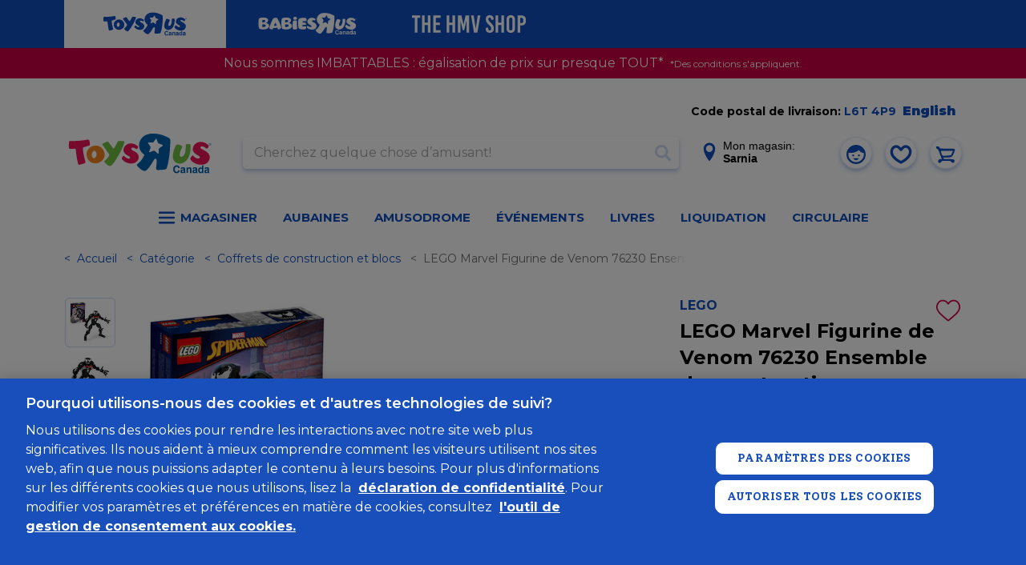

--- FILE ---
content_type: text/html; charset=utf-8
request_url: https://www.google.com/recaptcha/api2/anchor?ar=1&k=6Ld-EOwpAAAAABusKm5nvCNLYsH0oZCrBgCwrScZ&co=aHR0cHM6Ly93d3cudG95c3J1cy5jYTo0NDM.&hl=fr-CA&v=PoyoqOPhxBO7pBk68S4YbpHZ&size=normal&anchor-ms=20000&execute-ms=30000&cb=t3hwib8nx0vq
body_size: 49397
content:
<!DOCTYPE HTML><html dir="ltr" lang="fr-CA"><head><meta http-equiv="Content-Type" content="text/html; charset=UTF-8">
<meta http-equiv="X-UA-Compatible" content="IE=edge">
<title>reCAPTCHA</title>
<style type="text/css">
/* cyrillic-ext */
@font-face {
  font-family: 'Roboto';
  font-style: normal;
  font-weight: 400;
  font-stretch: 100%;
  src: url(//fonts.gstatic.com/s/roboto/v48/KFO7CnqEu92Fr1ME7kSn66aGLdTylUAMa3GUBHMdazTgWw.woff2) format('woff2');
  unicode-range: U+0460-052F, U+1C80-1C8A, U+20B4, U+2DE0-2DFF, U+A640-A69F, U+FE2E-FE2F;
}
/* cyrillic */
@font-face {
  font-family: 'Roboto';
  font-style: normal;
  font-weight: 400;
  font-stretch: 100%;
  src: url(//fonts.gstatic.com/s/roboto/v48/KFO7CnqEu92Fr1ME7kSn66aGLdTylUAMa3iUBHMdazTgWw.woff2) format('woff2');
  unicode-range: U+0301, U+0400-045F, U+0490-0491, U+04B0-04B1, U+2116;
}
/* greek-ext */
@font-face {
  font-family: 'Roboto';
  font-style: normal;
  font-weight: 400;
  font-stretch: 100%;
  src: url(//fonts.gstatic.com/s/roboto/v48/KFO7CnqEu92Fr1ME7kSn66aGLdTylUAMa3CUBHMdazTgWw.woff2) format('woff2');
  unicode-range: U+1F00-1FFF;
}
/* greek */
@font-face {
  font-family: 'Roboto';
  font-style: normal;
  font-weight: 400;
  font-stretch: 100%;
  src: url(//fonts.gstatic.com/s/roboto/v48/KFO7CnqEu92Fr1ME7kSn66aGLdTylUAMa3-UBHMdazTgWw.woff2) format('woff2');
  unicode-range: U+0370-0377, U+037A-037F, U+0384-038A, U+038C, U+038E-03A1, U+03A3-03FF;
}
/* math */
@font-face {
  font-family: 'Roboto';
  font-style: normal;
  font-weight: 400;
  font-stretch: 100%;
  src: url(//fonts.gstatic.com/s/roboto/v48/KFO7CnqEu92Fr1ME7kSn66aGLdTylUAMawCUBHMdazTgWw.woff2) format('woff2');
  unicode-range: U+0302-0303, U+0305, U+0307-0308, U+0310, U+0312, U+0315, U+031A, U+0326-0327, U+032C, U+032F-0330, U+0332-0333, U+0338, U+033A, U+0346, U+034D, U+0391-03A1, U+03A3-03A9, U+03B1-03C9, U+03D1, U+03D5-03D6, U+03F0-03F1, U+03F4-03F5, U+2016-2017, U+2034-2038, U+203C, U+2040, U+2043, U+2047, U+2050, U+2057, U+205F, U+2070-2071, U+2074-208E, U+2090-209C, U+20D0-20DC, U+20E1, U+20E5-20EF, U+2100-2112, U+2114-2115, U+2117-2121, U+2123-214F, U+2190, U+2192, U+2194-21AE, U+21B0-21E5, U+21F1-21F2, U+21F4-2211, U+2213-2214, U+2216-22FF, U+2308-230B, U+2310, U+2319, U+231C-2321, U+2336-237A, U+237C, U+2395, U+239B-23B7, U+23D0, U+23DC-23E1, U+2474-2475, U+25AF, U+25B3, U+25B7, U+25BD, U+25C1, U+25CA, U+25CC, U+25FB, U+266D-266F, U+27C0-27FF, U+2900-2AFF, U+2B0E-2B11, U+2B30-2B4C, U+2BFE, U+3030, U+FF5B, U+FF5D, U+1D400-1D7FF, U+1EE00-1EEFF;
}
/* symbols */
@font-face {
  font-family: 'Roboto';
  font-style: normal;
  font-weight: 400;
  font-stretch: 100%;
  src: url(//fonts.gstatic.com/s/roboto/v48/KFO7CnqEu92Fr1ME7kSn66aGLdTylUAMaxKUBHMdazTgWw.woff2) format('woff2');
  unicode-range: U+0001-000C, U+000E-001F, U+007F-009F, U+20DD-20E0, U+20E2-20E4, U+2150-218F, U+2190, U+2192, U+2194-2199, U+21AF, U+21E6-21F0, U+21F3, U+2218-2219, U+2299, U+22C4-22C6, U+2300-243F, U+2440-244A, U+2460-24FF, U+25A0-27BF, U+2800-28FF, U+2921-2922, U+2981, U+29BF, U+29EB, U+2B00-2BFF, U+4DC0-4DFF, U+FFF9-FFFB, U+10140-1018E, U+10190-1019C, U+101A0, U+101D0-101FD, U+102E0-102FB, U+10E60-10E7E, U+1D2C0-1D2D3, U+1D2E0-1D37F, U+1F000-1F0FF, U+1F100-1F1AD, U+1F1E6-1F1FF, U+1F30D-1F30F, U+1F315, U+1F31C, U+1F31E, U+1F320-1F32C, U+1F336, U+1F378, U+1F37D, U+1F382, U+1F393-1F39F, U+1F3A7-1F3A8, U+1F3AC-1F3AF, U+1F3C2, U+1F3C4-1F3C6, U+1F3CA-1F3CE, U+1F3D4-1F3E0, U+1F3ED, U+1F3F1-1F3F3, U+1F3F5-1F3F7, U+1F408, U+1F415, U+1F41F, U+1F426, U+1F43F, U+1F441-1F442, U+1F444, U+1F446-1F449, U+1F44C-1F44E, U+1F453, U+1F46A, U+1F47D, U+1F4A3, U+1F4B0, U+1F4B3, U+1F4B9, U+1F4BB, U+1F4BF, U+1F4C8-1F4CB, U+1F4D6, U+1F4DA, U+1F4DF, U+1F4E3-1F4E6, U+1F4EA-1F4ED, U+1F4F7, U+1F4F9-1F4FB, U+1F4FD-1F4FE, U+1F503, U+1F507-1F50B, U+1F50D, U+1F512-1F513, U+1F53E-1F54A, U+1F54F-1F5FA, U+1F610, U+1F650-1F67F, U+1F687, U+1F68D, U+1F691, U+1F694, U+1F698, U+1F6AD, U+1F6B2, U+1F6B9-1F6BA, U+1F6BC, U+1F6C6-1F6CF, U+1F6D3-1F6D7, U+1F6E0-1F6EA, U+1F6F0-1F6F3, U+1F6F7-1F6FC, U+1F700-1F7FF, U+1F800-1F80B, U+1F810-1F847, U+1F850-1F859, U+1F860-1F887, U+1F890-1F8AD, U+1F8B0-1F8BB, U+1F8C0-1F8C1, U+1F900-1F90B, U+1F93B, U+1F946, U+1F984, U+1F996, U+1F9E9, U+1FA00-1FA6F, U+1FA70-1FA7C, U+1FA80-1FA89, U+1FA8F-1FAC6, U+1FACE-1FADC, U+1FADF-1FAE9, U+1FAF0-1FAF8, U+1FB00-1FBFF;
}
/* vietnamese */
@font-face {
  font-family: 'Roboto';
  font-style: normal;
  font-weight: 400;
  font-stretch: 100%;
  src: url(//fonts.gstatic.com/s/roboto/v48/KFO7CnqEu92Fr1ME7kSn66aGLdTylUAMa3OUBHMdazTgWw.woff2) format('woff2');
  unicode-range: U+0102-0103, U+0110-0111, U+0128-0129, U+0168-0169, U+01A0-01A1, U+01AF-01B0, U+0300-0301, U+0303-0304, U+0308-0309, U+0323, U+0329, U+1EA0-1EF9, U+20AB;
}
/* latin-ext */
@font-face {
  font-family: 'Roboto';
  font-style: normal;
  font-weight: 400;
  font-stretch: 100%;
  src: url(//fonts.gstatic.com/s/roboto/v48/KFO7CnqEu92Fr1ME7kSn66aGLdTylUAMa3KUBHMdazTgWw.woff2) format('woff2');
  unicode-range: U+0100-02BA, U+02BD-02C5, U+02C7-02CC, U+02CE-02D7, U+02DD-02FF, U+0304, U+0308, U+0329, U+1D00-1DBF, U+1E00-1E9F, U+1EF2-1EFF, U+2020, U+20A0-20AB, U+20AD-20C0, U+2113, U+2C60-2C7F, U+A720-A7FF;
}
/* latin */
@font-face {
  font-family: 'Roboto';
  font-style: normal;
  font-weight: 400;
  font-stretch: 100%;
  src: url(//fonts.gstatic.com/s/roboto/v48/KFO7CnqEu92Fr1ME7kSn66aGLdTylUAMa3yUBHMdazQ.woff2) format('woff2');
  unicode-range: U+0000-00FF, U+0131, U+0152-0153, U+02BB-02BC, U+02C6, U+02DA, U+02DC, U+0304, U+0308, U+0329, U+2000-206F, U+20AC, U+2122, U+2191, U+2193, U+2212, U+2215, U+FEFF, U+FFFD;
}
/* cyrillic-ext */
@font-face {
  font-family: 'Roboto';
  font-style: normal;
  font-weight: 500;
  font-stretch: 100%;
  src: url(//fonts.gstatic.com/s/roboto/v48/KFO7CnqEu92Fr1ME7kSn66aGLdTylUAMa3GUBHMdazTgWw.woff2) format('woff2');
  unicode-range: U+0460-052F, U+1C80-1C8A, U+20B4, U+2DE0-2DFF, U+A640-A69F, U+FE2E-FE2F;
}
/* cyrillic */
@font-face {
  font-family: 'Roboto';
  font-style: normal;
  font-weight: 500;
  font-stretch: 100%;
  src: url(//fonts.gstatic.com/s/roboto/v48/KFO7CnqEu92Fr1ME7kSn66aGLdTylUAMa3iUBHMdazTgWw.woff2) format('woff2');
  unicode-range: U+0301, U+0400-045F, U+0490-0491, U+04B0-04B1, U+2116;
}
/* greek-ext */
@font-face {
  font-family: 'Roboto';
  font-style: normal;
  font-weight: 500;
  font-stretch: 100%;
  src: url(//fonts.gstatic.com/s/roboto/v48/KFO7CnqEu92Fr1ME7kSn66aGLdTylUAMa3CUBHMdazTgWw.woff2) format('woff2');
  unicode-range: U+1F00-1FFF;
}
/* greek */
@font-face {
  font-family: 'Roboto';
  font-style: normal;
  font-weight: 500;
  font-stretch: 100%;
  src: url(//fonts.gstatic.com/s/roboto/v48/KFO7CnqEu92Fr1ME7kSn66aGLdTylUAMa3-UBHMdazTgWw.woff2) format('woff2');
  unicode-range: U+0370-0377, U+037A-037F, U+0384-038A, U+038C, U+038E-03A1, U+03A3-03FF;
}
/* math */
@font-face {
  font-family: 'Roboto';
  font-style: normal;
  font-weight: 500;
  font-stretch: 100%;
  src: url(//fonts.gstatic.com/s/roboto/v48/KFO7CnqEu92Fr1ME7kSn66aGLdTylUAMawCUBHMdazTgWw.woff2) format('woff2');
  unicode-range: U+0302-0303, U+0305, U+0307-0308, U+0310, U+0312, U+0315, U+031A, U+0326-0327, U+032C, U+032F-0330, U+0332-0333, U+0338, U+033A, U+0346, U+034D, U+0391-03A1, U+03A3-03A9, U+03B1-03C9, U+03D1, U+03D5-03D6, U+03F0-03F1, U+03F4-03F5, U+2016-2017, U+2034-2038, U+203C, U+2040, U+2043, U+2047, U+2050, U+2057, U+205F, U+2070-2071, U+2074-208E, U+2090-209C, U+20D0-20DC, U+20E1, U+20E5-20EF, U+2100-2112, U+2114-2115, U+2117-2121, U+2123-214F, U+2190, U+2192, U+2194-21AE, U+21B0-21E5, U+21F1-21F2, U+21F4-2211, U+2213-2214, U+2216-22FF, U+2308-230B, U+2310, U+2319, U+231C-2321, U+2336-237A, U+237C, U+2395, U+239B-23B7, U+23D0, U+23DC-23E1, U+2474-2475, U+25AF, U+25B3, U+25B7, U+25BD, U+25C1, U+25CA, U+25CC, U+25FB, U+266D-266F, U+27C0-27FF, U+2900-2AFF, U+2B0E-2B11, U+2B30-2B4C, U+2BFE, U+3030, U+FF5B, U+FF5D, U+1D400-1D7FF, U+1EE00-1EEFF;
}
/* symbols */
@font-face {
  font-family: 'Roboto';
  font-style: normal;
  font-weight: 500;
  font-stretch: 100%;
  src: url(//fonts.gstatic.com/s/roboto/v48/KFO7CnqEu92Fr1ME7kSn66aGLdTylUAMaxKUBHMdazTgWw.woff2) format('woff2');
  unicode-range: U+0001-000C, U+000E-001F, U+007F-009F, U+20DD-20E0, U+20E2-20E4, U+2150-218F, U+2190, U+2192, U+2194-2199, U+21AF, U+21E6-21F0, U+21F3, U+2218-2219, U+2299, U+22C4-22C6, U+2300-243F, U+2440-244A, U+2460-24FF, U+25A0-27BF, U+2800-28FF, U+2921-2922, U+2981, U+29BF, U+29EB, U+2B00-2BFF, U+4DC0-4DFF, U+FFF9-FFFB, U+10140-1018E, U+10190-1019C, U+101A0, U+101D0-101FD, U+102E0-102FB, U+10E60-10E7E, U+1D2C0-1D2D3, U+1D2E0-1D37F, U+1F000-1F0FF, U+1F100-1F1AD, U+1F1E6-1F1FF, U+1F30D-1F30F, U+1F315, U+1F31C, U+1F31E, U+1F320-1F32C, U+1F336, U+1F378, U+1F37D, U+1F382, U+1F393-1F39F, U+1F3A7-1F3A8, U+1F3AC-1F3AF, U+1F3C2, U+1F3C4-1F3C6, U+1F3CA-1F3CE, U+1F3D4-1F3E0, U+1F3ED, U+1F3F1-1F3F3, U+1F3F5-1F3F7, U+1F408, U+1F415, U+1F41F, U+1F426, U+1F43F, U+1F441-1F442, U+1F444, U+1F446-1F449, U+1F44C-1F44E, U+1F453, U+1F46A, U+1F47D, U+1F4A3, U+1F4B0, U+1F4B3, U+1F4B9, U+1F4BB, U+1F4BF, U+1F4C8-1F4CB, U+1F4D6, U+1F4DA, U+1F4DF, U+1F4E3-1F4E6, U+1F4EA-1F4ED, U+1F4F7, U+1F4F9-1F4FB, U+1F4FD-1F4FE, U+1F503, U+1F507-1F50B, U+1F50D, U+1F512-1F513, U+1F53E-1F54A, U+1F54F-1F5FA, U+1F610, U+1F650-1F67F, U+1F687, U+1F68D, U+1F691, U+1F694, U+1F698, U+1F6AD, U+1F6B2, U+1F6B9-1F6BA, U+1F6BC, U+1F6C6-1F6CF, U+1F6D3-1F6D7, U+1F6E0-1F6EA, U+1F6F0-1F6F3, U+1F6F7-1F6FC, U+1F700-1F7FF, U+1F800-1F80B, U+1F810-1F847, U+1F850-1F859, U+1F860-1F887, U+1F890-1F8AD, U+1F8B0-1F8BB, U+1F8C0-1F8C1, U+1F900-1F90B, U+1F93B, U+1F946, U+1F984, U+1F996, U+1F9E9, U+1FA00-1FA6F, U+1FA70-1FA7C, U+1FA80-1FA89, U+1FA8F-1FAC6, U+1FACE-1FADC, U+1FADF-1FAE9, U+1FAF0-1FAF8, U+1FB00-1FBFF;
}
/* vietnamese */
@font-face {
  font-family: 'Roboto';
  font-style: normal;
  font-weight: 500;
  font-stretch: 100%;
  src: url(//fonts.gstatic.com/s/roboto/v48/KFO7CnqEu92Fr1ME7kSn66aGLdTylUAMa3OUBHMdazTgWw.woff2) format('woff2');
  unicode-range: U+0102-0103, U+0110-0111, U+0128-0129, U+0168-0169, U+01A0-01A1, U+01AF-01B0, U+0300-0301, U+0303-0304, U+0308-0309, U+0323, U+0329, U+1EA0-1EF9, U+20AB;
}
/* latin-ext */
@font-face {
  font-family: 'Roboto';
  font-style: normal;
  font-weight: 500;
  font-stretch: 100%;
  src: url(//fonts.gstatic.com/s/roboto/v48/KFO7CnqEu92Fr1ME7kSn66aGLdTylUAMa3KUBHMdazTgWw.woff2) format('woff2');
  unicode-range: U+0100-02BA, U+02BD-02C5, U+02C7-02CC, U+02CE-02D7, U+02DD-02FF, U+0304, U+0308, U+0329, U+1D00-1DBF, U+1E00-1E9F, U+1EF2-1EFF, U+2020, U+20A0-20AB, U+20AD-20C0, U+2113, U+2C60-2C7F, U+A720-A7FF;
}
/* latin */
@font-face {
  font-family: 'Roboto';
  font-style: normal;
  font-weight: 500;
  font-stretch: 100%;
  src: url(//fonts.gstatic.com/s/roboto/v48/KFO7CnqEu92Fr1ME7kSn66aGLdTylUAMa3yUBHMdazQ.woff2) format('woff2');
  unicode-range: U+0000-00FF, U+0131, U+0152-0153, U+02BB-02BC, U+02C6, U+02DA, U+02DC, U+0304, U+0308, U+0329, U+2000-206F, U+20AC, U+2122, U+2191, U+2193, U+2212, U+2215, U+FEFF, U+FFFD;
}
/* cyrillic-ext */
@font-face {
  font-family: 'Roboto';
  font-style: normal;
  font-weight: 900;
  font-stretch: 100%;
  src: url(//fonts.gstatic.com/s/roboto/v48/KFO7CnqEu92Fr1ME7kSn66aGLdTylUAMa3GUBHMdazTgWw.woff2) format('woff2');
  unicode-range: U+0460-052F, U+1C80-1C8A, U+20B4, U+2DE0-2DFF, U+A640-A69F, U+FE2E-FE2F;
}
/* cyrillic */
@font-face {
  font-family: 'Roboto';
  font-style: normal;
  font-weight: 900;
  font-stretch: 100%;
  src: url(//fonts.gstatic.com/s/roboto/v48/KFO7CnqEu92Fr1ME7kSn66aGLdTylUAMa3iUBHMdazTgWw.woff2) format('woff2');
  unicode-range: U+0301, U+0400-045F, U+0490-0491, U+04B0-04B1, U+2116;
}
/* greek-ext */
@font-face {
  font-family: 'Roboto';
  font-style: normal;
  font-weight: 900;
  font-stretch: 100%;
  src: url(//fonts.gstatic.com/s/roboto/v48/KFO7CnqEu92Fr1ME7kSn66aGLdTylUAMa3CUBHMdazTgWw.woff2) format('woff2');
  unicode-range: U+1F00-1FFF;
}
/* greek */
@font-face {
  font-family: 'Roboto';
  font-style: normal;
  font-weight: 900;
  font-stretch: 100%;
  src: url(//fonts.gstatic.com/s/roboto/v48/KFO7CnqEu92Fr1ME7kSn66aGLdTylUAMa3-UBHMdazTgWw.woff2) format('woff2');
  unicode-range: U+0370-0377, U+037A-037F, U+0384-038A, U+038C, U+038E-03A1, U+03A3-03FF;
}
/* math */
@font-face {
  font-family: 'Roboto';
  font-style: normal;
  font-weight: 900;
  font-stretch: 100%;
  src: url(//fonts.gstatic.com/s/roboto/v48/KFO7CnqEu92Fr1ME7kSn66aGLdTylUAMawCUBHMdazTgWw.woff2) format('woff2');
  unicode-range: U+0302-0303, U+0305, U+0307-0308, U+0310, U+0312, U+0315, U+031A, U+0326-0327, U+032C, U+032F-0330, U+0332-0333, U+0338, U+033A, U+0346, U+034D, U+0391-03A1, U+03A3-03A9, U+03B1-03C9, U+03D1, U+03D5-03D6, U+03F0-03F1, U+03F4-03F5, U+2016-2017, U+2034-2038, U+203C, U+2040, U+2043, U+2047, U+2050, U+2057, U+205F, U+2070-2071, U+2074-208E, U+2090-209C, U+20D0-20DC, U+20E1, U+20E5-20EF, U+2100-2112, U+2114-2115, U+2117-2121, U+2123-214F, U+2190, U+2192, U+2194-21AE, U+21B0-21E5, U+21F1-21F2, U+21F4-2211, U+2213-2214, U+2216-22FF, U+2308-230B, U+2310, U+2319, U+231C-2321, U+2336-237A, U+237C, U+2395, U+239B-23B7, U+23D0, U+23DC-23E1, U+2474-2475, U+25AF, U+25B3, U+25B7, U+25BD, U+25C1, U+25CA, U+25CC, U+25FB, U+266D-266F, U+27C0-27FF, U+2900-2AFF, U+2B0E-2B11, U+2B30-2B4C, U+2BFE, U+3030, U+FF5B, U+FF5D, U+1D400-1D7FF, U+1EE00-1EEFF;
}
/* symbols */
@font-face {
  font-family: 'Roboto';
  font-style: normal;
  font-weight: 900;
  font-stretch: 100%;
  src: url(//fonts.gstatic.com/s/roboto/v48/KFO7CnqEu92Fr1ME7kSn66aGLdTylUAMaxKUBHMdazTgWw.woff2) format('woff2');
  unicode-range: U+0001-000C, U+000E-001F, U+007F-009F, U+20DD-20E0, U+20E2-20E4, U+2150-218F, U+2190, U+2192, U+2194-2199, U+21AF, U+21E6-21F0, U+21F3, U+2218-2219, U+2299, U+22C4-22C6, U+2300-243F, U+2440-244A, U+2460-24FF, U+25A0-27BF, U+2800-28FF, U+2921-2922, U+2981, U+29BF, U+29EB, U+2B00-2BFF, U+4DC0-4DFF, U+FFF9-FFFB, U+10140-1018E, U+10190-1019C, U+101A0, U+101D0-101FD, U+102E0-102FB, U+10E60-10E7E, U+1D2C0-1D2D3, U+1D2E0-1D37F, U+1F000-1F0FF, U+1F100-1F1AD, U+1F1E6-1F1FF, U+1F30D-1F30F, U+1F315, U+1F31C, U+1F31E, U+1F320-1F32C, U+1F336, U+1F378, U+1F37D, U+1F382, U+1F393-1F39F, U+1F3A7-1F3A8, U+1F3AC-1F3AF, U+1F3C2, U+1F3C4-1F3C6, U+1F3CA-1F3CE, U+1F3D4-1F3E0, U+1F3ED, U+1F3F1-1F3F3, U+1F3F5-1F3F7, U+1F408, U+1F415, U+1F41F, U+1F426, U+1F43F, U+1F441-1F442, U+1F444, U+1F446-1F449, U+1F44C-1F44E, U+1F453, U+1F46A, U+1F47D, U+1F4A3, U+1F4B0, U+1F4B3, U+1F4B9, U+1F4BB, U+1F4BF, U+1F4C8-1F4CB, U+1F4D6, U+1F4DA, U+1F4DF, U+1F4E3-1F4E6, U+1F4EA-1F4ED, U+1F4F7, U+1F4F9-1F4FB, U+1F4FD-1F4FE, U+1F503, U+1F507-1F50B, U+1F50D, U+1F512-1F513, U+1F53E-1F54A, U+1F54F-1F5FA, U+1F610, U+1F650-1F67F, U+1F687, U+1F68D, U+1F691, U+1F694, U+1F698, U+1F6AD, U+1F6B2, U+1F6B9-1F6BA, U+1F6BC, U+1F6C6-1F6CF, U+1F6D3-1F6D7, U+1F6E0-1F6EA, U+1F6F0-1F6F3, U+1F6F7-1F6FC, U+1F700-1F7FF, U+1F800-1F80B, U+1F810-1F847, U+1F850-1F859, U+1F860-1F887, U+1F890-1F8AD, U+1F8B0-1F8BB, U+1F8C0-1F8C1, U+1F900-1F90B, U+1F93B, U+1F946, U+1F984, U+1F996, U+1F9E9, U+1FA00-1FA6F, U+1FA70-1FA7C, U+1FA80-1FA89, U+1FA8F-1FAC6, U+1FACE-1FADC, U+1FADF-1FAE9, U+1FAF0-1FAF8, U+1FB00-1FBFF;
}
/* vietnamese */
@font-face {
  font-family: 'Roboto';
  font-style: normal;
  font-weight: 900;
  font-stretch: 100%;
  src: url(//fonts.gstatic.com/s/roboto/v48/KFO7CnqEu92Fr1ME7kSn66aGLdTylUAMa3OUBHMdazTgWw.woff2) format('woff2');
  unicode-range: U+0102-0103, U+0110-0111, U+0128-0129, U+0168-0169, U+01A0-01A1, U+01AF-01B0, U+0300-0301, U+0303-0304, U+0308-0309, U+0323, U+0329, U+1EA0-1EF9, U+20AB;
}
/* latin-ext */
@font-face {
  font-family: 'Roboto';
  font-style: normal;
  font-weight: 900;
  font-stretch: 100%;
  src: url(//fonts.gstatic.com/s/roboto/v48/KFO7CnqEu92Fr1ME7kSn66aGLdTylUAMa3KUBHMdazTgWw.woff2) format('woff2');
  unicode-range: U+0100-02BA, U+02BD-02C5, U+02C7-02CC, U+02CE-02D7, U+02DD-02FF, U+0304, U+0308, U+0329, U+1D00-1DBF, U+1E00-1E9F, U+1EF2-1EFF, U+2020, U+20A0-20AB, U+20AD-20C0, U+2113, U+2C60-2C7F, U+A720-A7FF;
}
/* latin */
@font-face {
  font-family: 'Roboto';
  font-style: normal;
  font-weight: 900;
  font-stretch: 100%;
  src: url(//fonts.gstatic.com/s/roboto/v48/KFO7CnqEu92Fr1ME7kSn66aGLdTylUAMa3yUBHMdazQ.woff2) format('woff2');
  unicode-range: U+0000-00FF, U+0131, U+0152-0153, U+02BB-02BC, U+02C6, U+02DA, U+02DC, U+0304, U+0308, U+0329, U+2000-206F, U+20AC, U+2122, U+2191, U+2193, U+2212, U+2215, U+FEFF, U+FFFD;
}

</style>
<link rel="stylesheet" type="text/css" href="https://www.gstatic.com/recaptcha/releases/PoyoqOPhxBO7pBk68S4YbpHZ/styles__ltr.css">
<script nonce="Zy8r2uvyb8am7llAwlKlzA" type="text/javascript">window['__recaptcha_api'] = 'https://www.google.com/recaptcha/api2/';</script>
<script type="text/javascript" src="https://www.gstatic.com/recaptcha/releases/PoyoqOPhxBO7pBk68S4YbpHZ/recaptcha__fr_ca.js" nonce="Zy8r2uvyb8am7llAwlKlzA">
      
    </script></head>
<body><div id="rc-anchor-alert" class="rc-anchor-alert"></div>
<input type="hidden" id="recaptcha-token" value="[base64]">
<script type="text/javascript" nonce="Zy8r2uvyb8am7llAwlKlzA">
      recaptcha.anchor.Main.init("[\x22ainput\x22,[\x22bgdata\x22,\x22\x22,\[base64]/[base64]/[base64]/ZyhXLGgpOnEoW04sMjEsbF0sVywwKSxoKSxmYWxzZSxmYWxzZSl9Y2F0Y2goayl7RygzNTgsVyk/[base64]/[base64]/[base64]/[base64]/[base64]/[base64]/[base64]/bmV3IEJbT10oRFswXSk6dz09Mj9uZXcgQltPXShEWzBdLERbMV0pOnc9PTM/bmV3IEJbT10oRFswXSxEWzFdLERbMl0pOnc9PTQ/[base64]/[base64]/[base64]/[base64]/[base64]\\u003d\x22,\[base64]\\u003d\x22,\[base64]/w6IVT8O2Q8OmBBLDr8KXdGg3wpDCvXJMPMOow4zCm8Odw6nDrsK0w7psw7QMwrBdw7d0w4LCkGBwwqJVGBjCv8O9XsOowpl+w6/DqDZbw4Ffw6nDumDDrTTCj8KDwotUAsOlJsKfFAjCtMKaXsKgw6Flw4nCnw9iwoUHNmnDswJkw4wABAZNdkXCrcK/woXDncODcCFZwoLCpkAvVMO9OilEw49WwpvCj07Cg2jDsUzChsOdwosEw5JRwqHCgMOqR8OIdDHCl8K4wqYww6hWw7dfw59Rw4QmwrRaw5QfBUJXw4I2G2UZXS/[base64]/CtMO1WHPDplNLwrrDiW53RMKSwoNWwoDCpz/CjXxbbDc1w5LDmcOOw6Z4wqcqw6nDqMKoFAzDlsKiwrQfwrk3GMO8bRLCuMOHwpPCtMObwqzDoXwCw4HDggUwwrYHQBLCkMO/NSB+WD42HcOsVMOyPHpgN8KSw7rDp2ZPwp84EHHDj3RSw5vChWbDlcKMFwZ1w4/CiWdcwrDCnhtLR3nDmBrCjiDCqMObwq7Dj8OLf1vDoB/DhMOgAytDw7fCuG9SwpIWVsK2CsOEWhhDwrtdcsKhNnQTwooOwp3DjcKWGsO4cyXChRTCmWvDl3TDkcOww4HDv8OVwo5iB8OXBThDaHIzAgnCt2vCmSHCrFjDi3AIOsKmEMKTwoDCmxPDrkbDl8KTYSTDlsKlA8OvworDisK0fsO5HcKVw5MFMU09w5fDml/[base64]/DtcOwwqolw4hBVMO3w4wBLcOOcsOSwqvDvhkkwrbDvsOxSsKywoRzF3UuwrZyw5/[base64]/Cp8OFayRtAXJ5bcOFeMKeccKDw6nClMObwrI1wpwDdWjChcOZdQ4Ww6HDjcKmR3czWcKkU1DCr01Vw6kuDsKCw5MJw6I0PX5fUCs8w6ZQDsKyw7XDpycKfjzCvcKSTl/DpsK7w7oXMEpuBw7DsGzCrsK3w5jDiMKWL8Oyw6EMw7rCu8KrIcOPVsOIGRNUwqsNNcOHwr9+w53Cin7CksK+FMKbwo3CnGDDl0LCrsKtc1JzwpAkdRzCkFjDsQ7Ch8KdKhJBwrbDjm/Cn8O1w5fDlcKzLQ0yWcOswrzCugjDrsKhLmF1w54Mwq/DinXDiCpZG8OPw6nCoMOJLmXDtMK4ehvDgMOhbxrCisOpSXPCn00JHsKYbMO+wrLCiMKpwrHCsnrDucKJwq9Ac8ODwqVMwpvCr33CnA/DjcK9CiDChijCssOjIB3DpsOWw6fChG5gGMOaVSPDqMKWacO9dMKWw5E2wqJcwozCucKEwqzCksK6wooGwpTCv8OKwp3DgkHDgXNVKR9KRBRWw6ZLD8Odwo1Ew77Dl0YHJWbCrXsuw4M1wrxLw5PDgRfCqX88w6zCmVgQwqvDtR/Du2dtwqhew4kiw6A/d1rCgcKHQsO5wobCvcONwqpFwotnTCoueBpXC3/CgxE6f8Onw4vCuSYJIC7DnQcLQMKhw4zDg8KgasOJwr1Fw7chwoLCvx1mw5NLJhU3ZSdYEsOmC8OLwrVZwofDrsK9wogPDMK8wo5GEMOYwr4ADQA+wppOw7/Ch8O7DMOMwpbDrcOgw6zCs8OgeQUASjjChTtFb8KOwpjCk2jDqyjClkLCrMO2wqYqAzjDoXTDrsOxacOAw4EWw6YXw7bChsOFwoFzchDCoTEdXA0MwrXDm8KRTMOxwp/[base64]/Dlgk3w5JZw4Qmw68+w47CtEDCilfDkcKYXVbCm8OGTlvCi8KECW7DgcOSZllOWyg5wpTCux5FwoF5w6lzw5NZw79QTHPCin4MGMODw6nCnsO2YcKwDjXDskZtwqchwpXCssKsbV5/w6TDgcKzY1HDnMKHw6DCs2/[base64]/Ci8Kie8Obw5IWZiZPwpQpB05JDyNyFMOwJDPDjcKUaFAvwo4Qw43CncKQVMKkdzvCjmh2w64HHHfCsH4+R8Oawq/DlWrClURwUcO2cldHwqrDjUQgwoAyQMKUwovCgsO3e8Oawp/CgGzDvjMCwrhzw4/DksKuw6NMJMKuw67DrsKyw4o2BsKrecO4Km/CiDHCscOaw4hoSMONMMK2w6kLBsKGw5bCjEYkw6bDmgPDugcEPnpQwpwBO8K8w5nDiE/[base64]/wp1Ad8OkasKPITRJw6oew7/DjcOEZyrDgsKMwrnDqSx4A8OfQG0ePMKIOTTCisOOc8KOfsKQDFTCgw/CqcKwelgDRxIowrM9cQhmw7bCmhbCiDzDhyzCqgpqCMOgQnU5w6w2woHDvsOvw5LCn8KoY2QIw7bDviMLwowmQiUFTBPCryXCvn7CmsO/wqk1w7jDmMOCw71dQhwnV8O9w7bCnDHDlTjCvsOUGcKFwo7ClyXCtMK8IsOUw4UXGwQ/fcODw7JZKhDDr8K/[base64]/ChMKeE8KZw51IDMOvw6IZwq5Ob8ODFzPCtwEgwqbDhsKfw6rDmUnCqHrCsg1vHsOsQsKkOQHDocOPw5Rnw4ALQxTCrifDoMKjwozDtcOZwpXCvcOGwqDCh3fDrDknbyHDoyplw7bClcO/AlRtCjZIwpnCrcOpw71rY8KsQ8OxLm8bwpPDtsOdwofCjcO/ZDXChsKLw4F0w7fCpTQQA8KGw4h/HAXDlcOLEMK7FgvCmGkpbE1WScOUfsKZwoADD8ONwp/CslN4w7zDvMKGw5zDjMK9wqzDqsKmb8KXAsOYw6V8V8Kgw4ZVPcORw6nCrsO7b8O+w5I8L8Oww41EwoDCocKmMMOiG3LDngULQMKSw5YQwqd+w5Bfw7hJw7/CjzR7fcKoGMOFwoUwwrzDjcO/HcK/QCbDh8Kzw5zCi8KpwqdjcMKGw6nCvkwAGMOfw6onSmEbWsOwwqpkBj5owrcmwrxLwqHCvcKtw6xpw5Ynw4jCiSRMcsKNw7vCjcKpw6rDrw/[base64]/HHzCpMOBYUzCncK3asOAe8KSwrAAw54Ewp5XwpzDiQzCt8OhfcKZw7XDninDjB8NES3ClXwTak3DpWXDjHLCthvDpMKxw5F+w4bCsMOSwqw8w4YGAW0twqV2EsOrecK1HMKTw5Qqw5M/[base64]/CiCE1IRM7wrNjwqLCqi3DrDLDuXR1wofCmkjDsUgdwrklwoHCqALDssKmw44SV1MTEMOBw6LCnsO5wrXDjsKDwp3DpXp6R8K5w4Elw4/CssK/P2ohwqvDo0x+VcK2w43CqMOAAcO+wqorBsOQCsKhcWdbwpQJAsOxwobDrgrCpcOtfwIVSBI9w7fCuzJZwrXDvTROU8Kcwo96ScOXw6rDilLDs8O5woHDsXRJBizDtcKSaVvCj0ZqIR/DpMO4wpXDjMOBwqvDuyrClMK/dT3CvMKXw4kMw6vDqz1hw50CQsK8VMOlwqLDhcKHeF9Aw7rDlxNOdz9/[base64]/CvcKSw5zDg8KOS8OrC8Oyw6rDtBjDvMKjX3vCgMKPW8OrwrfDncOLYljCuSvDmiLDtsKBAsO0WMKMU8OQwo07ScOIwq/CmcOqQCjCkTcQwqjCnFkMwo9ew7HDnsKfw7QwC8ODwrfDoGHDjkrDscKKDmVzesO0w5rDlcOGF3dSwpbCssKVwqNKGsOSw47Dt3Z8w7PDpQkYw7PDuQk4wq95BcK/wpYCw5c2UMOlT3bCrhJAecKQwo/CgcORw6/CjsOAw4NbZznCrMONw6rCthVWYMOzwrVTa8KYwoVpRsOawoHDgjB4w50ywq/ClzoaR8OEwrTDvMOVIcKOw5jDusK7fsO4wrrChjNPd0cDFAbClsO2w6VLNsO8KTdTw7PDrU7DoxfDn30Fa8Odw7UaR8K+wqVjw6/DtMOVD2fDh8KAdn3CtEXClcOBBcOiw7TCjh4xwoXCgcK3w73ChMKwwpnCpgEkPcOYClZTw57ChsK6woHDi8OAw5nDrcKrw4Zww4wCYMOvw4rCgDFWfVQ/w6gyU8KgwpvDiMKvw7V0w7nCn8OMdMOCwqbCgcOdVVrDg8KZwoMSw5Uzw5R0I2oKwodHIn0OIsK/d13Ct0A9KX0Rw4rDo8KbdsO5eMO7w6Ecw5hIwrXCisKLwrLCq8KVOg/[base64]/[base64]/DkUXDqy/[base64]/c8OhcirDnMOdwpHDuCLDjRzCnsKawoPCgcKue8Ogwo7DmsOXYmHDqzvDvwTCmsKowp1Qw4LCjXUfw7ppwphqGcK5wpTCjy3Dt8KMM8KbagpZHMONIgjCnsO9HRBBEsKyN8KSw6ZAwoDCsRRUEsOAwqIzZj/Cs8KQw7fDncKxwpt+w67Cum83RcK/[base64]/CnltVKWt4XVXCgjfDksO9wqADwqrCtcOSTcKqwoMpw4zDs1jDix/[base64]/N8Ocwo3DoA/[base64]/DqgnDo29KwolVf8OecTlVw7vDkcOfUl5gQA/[base64]/Cr3Erb1QkGcOfw7wxw7HDpREUBlN8GsOcwqcfZGZcfBFhw5Bdw5IjNXJSDMKzw6BcwqI0WFpiF11UBzLCiMO/H1c2wrfCosKPKMKTC1jDoRzCow1CFyLDqMKfWMKQDcOFwrvCgx3DgU1MwoTDhw3CksOiwqUqS8KFw4Fywqdqwo/[base64]/[base64]/wo1Vw7BvEsOHwqckwpF3w7c2B8ODw6rCuMOhfHEow5crwojDs8O2BsOTw5/Cs8KAwpJFwqTDjMKzw63DqsOXGCM2wpBbw64rPRZFw4JCFcOQO8OuwoN9wo5nwpbCs8KPwqoDKcKUwo/ChsK/PgDDkcOsUQxNw55EJmDCk8O+VsO4wq/[base64]/DvQk5woxTwpDDj3Rdwo8xQgJ8w4dnwo/Dm8K7woTDiz1mwog/[base64]/ChQrDlWVIwqLCoRV5VCPCrMOJK8OPw4RkwqwtS8Ofwq/Cs8KaehzCuwdUw7fDlRXDvFUIwox3w7bCmXsmahgew7/Dl0gQwo3Ch8O4w5Qhw6cDw4HCvcKvKggPCS7Dq1JWCMKdLsKhdnbCj8KiSkQjwoDDh8KOw5rDgWDDtcKMEgI8wrIMwq7Crm/[base64]/S1tsw6lewqEdw6AJw4IPwrXDtBDCh33ChMO0w5FhCmx/woLDlMK/acOYWmVlwr4cPzMpTMOPQR9AGMONLMOCw5/CicKHd0rCsMKPUiZ5V3l0w7PCtDXDgQbDml8iNcKDWCzClWFBRsKAOMKTA8OMw4fDtMKHMEwEw73CqMOsw7cbQwFeAVzCgxQ6w47CisKddUTCpENbGSjDs37DqsKjGV9qbAzDhktLw7MEwrXDnsONwovDokPDo8KEUMOdw5HCvSELw6nCgE/DoXgYXETDvgpMwqYZHMOHw5Itw5FZw6gjw4Ubw5RjOMKYw4hOw7nDgj0DMSnCqMKbQMOdfcOAw5URCsO2ZQ/[base64]/[base64]/ColfCgmLCgE7Dgz5Ww7w0YcOhEX1UwobDsyogDBvCpgQ6wqzDlTPDv8Kyw67CvBkCw4rCvQYSwoPCvcKwwrvDqcK0F3jCncKqPWYGwochwp9swozDsG/[base64]/DtsKRQDfDj27CkFx5woDCusKvHMOWXm5+d0vCl8KbF8OTA8KiC0/Cj8KZdsKzWDnDhhrDssOHMMKGwq1pwqPDhMOOwq7DghgaMVvDmEURwpPCm8KObsKzworDghrCmcKNwrbDkcKBAUPCg8OmMlt5w70wA2DCm8O3w6XDt8O7GVM7w4B/w4/Du3N7w68WTG/CpSFXw4HDvXfDuj3Du8OsZhLDvcOVwqbDusOCwrBsGXM5w41bSsOrdcKDWmXDocKwwrjCm8OnMMOSw6UeA8OBwprCnMK6w6lmJsKLQ8KCVBrCpcOQwqAgwodtwrzDgEbDi8O/[base64]/wqrCjg7CgB/DjMKaw5cpwpHDoXbClMKxw6DCn3DDv8OLMMOWw4NPAi/Cv8O2ZQYEwoU3w5HCrsKiw47Du8OWVcOhwq8EJGHCmcOYfMO5RsOKZ8KowoPCowvDl8OHw6nCkgo5EGZdw6YTYiHCt8KGUVpQHUZmw6QDw43CksK4AhPChsOSPFnDqsO/w6PCnwbCssK2dsKtSMKawpF5wqJyw5nDmR/[base64]/DhMKmXFvDlFnDvhjCrcK9wrzDoXxMUMOOKcOfAMKAw5Nxwp/Ci07Dm8K4woh5DcK1S8K7QcKrasKiw5hUw5lewp8xCsOBwrjDi8KHw7RPwqrDpsOww6hRwpY8wpAnw5PDp1pJw4JBw7fDr8KQwpDCizHCsmfCqg/DhhfDucOLwoDDjsORwpRHOx8DBWpMYnDDgSzDv8Ozw4vDm8KpQcKLw5FBOR3CtkspGQPDqghOccO5NMK2MjPCiFjDjAvCm1TDvTLCiMOqI1Rbw7LDqMOWAW/CtMKMbMKMwqJ/wqHDncOXwpnCrMOcw6fDh8OnGMK4fVfDkMKpY1gSw63DgQnChMKBVcKjw655wp7CsMOEw5olwqrCrkA5OcKDw7YLF1MRbmUNaHcrYsO+w6p3VTfDgW/Cslo+OGnCuMKhw5oNaEhiwpEtWVw/AQd6w4Raw5MLw5k+wrbDpljDrBbDqArCpQ3Cr39YMm4QRyPCkCxQJMO2wrnDi2rCq8KlUMOFZMOvw4rDtMOfBsKSw6I7w4HCr3XDpMKQWydVVg47wrk/GwMVwoVcwp17H8KrCcOpwpcWKEzCsDDDu3HCgsOlw7kOSktGwo3Do8K2NMO9FMKhwo7CksKTQVVWCAHCvHTDlsKCQ8OAHsKCCUvCt8KFYcOdbcKtKsOOw6LDiyHDgV4waMODwrHCuhnDqhI1wqnDrMOEw6fCt8KjC3/CmMKawqgNw53CsMOJw6fDtkLDicKewrLDpC/CjsK1w7vComnDhMKwdUnCpMKNwq3CtHrDhijDmS0Fw5JRNMO4ccOrwqbCphjDl8Oow7QKWMKXwqbCu8K8Vn4Twq7CjGnCusKKwpB3wq03LMKEaMKAD8OTJQMzwok/[base64]/Cqj4Mw4zDucKfNMKde8KbOsOtwrzDm2vDlMOHwpvDrsOuNFM/wpLCmsOIw7DDjwIyY8Kzw5/CvxUCwpLDp8Krwr7Dv8OTwp7CrcOhTcONw5bDkUnDrjzCgBIFwopYwrLCgxpxwprDicKWw4/CtxZOPQR7AMOWUMK6UMOVQsKcTwZjwrN1w4wfw45/C3vDvRA6G8KqMcK7w7EwwrHDqsKMfUzDvWV+w5sFwr7Cpld0wqk+wqpfEELDlkRdI0JOw7zChMOBMsKHKlbDucKCwoA6w7fDnsO4csKhwrZewqVIH1pPwpNdDQ/DvBvCl3zDu0PDqyTDlnNnw7vCvizDtcOfw7DCpyfCrcOZVQZ0wqZ+w44nwonDtcO1TQxqwpItwpl1c8KUaMOsXsOqRGFoXsKSBTbDksO1bMKqaC9cwpDDgMO5wp/DvsKiFD8Bw5gwLRXDtV3DsMOUD8KHwrXDmDXDr8Oww6h4w4wQwqNPw6ZXw5/CjBZTw4YRTxAlwpjDpcKKwqHCvsOlwrjDvcKFw7g7eX0FYcK0wqxKamcpQCZLalrDlsKnw5YZDsKKwpw4U8OGBEzCrR/CqMKtwp3CowUew5/CslJENMKYwozDqWkOG8KFWCrDqMKfw5nDt8K+EcOXfMKcwqnCsTrCtxVMMm7DocKcLMOzwoTDvV/ClMKgwqkcwrXDqkTCnhLCisOpdcKGw7syZMKRwo3DosO/wpFXwrTDuXbDqSVvVmAKGHg7QcOjdi3ChSrCssKSwqnDgcOqw70cw6/CqBV5wqNbwqHDu8KecTA2GcKkccO/QsOMwp3DjMOAw6HCnyPDiBAnGcOND8Kke8KuEMOXw6/DhGsewpjCgXlBwqE8w7UIw73DqcKhw7rDr0nCqlXDvsOlOT3DpH/ChMORA2J/w7FCw7/[base64]/[base64]/CkEkcwqnCqiBeNDfDh8OQw7sCw7ZpfRvCg25JwrnCm1QdLkDDt8OGw5zDmBFpTcKGw4I/w73CgcKGw4vDkMKJOsKkwpYFOMO4ccK3aMOPEysowqXDgMO2bcKMX0UcBMOKIGrDksODw458BTHDl3/CqRrCgMO4w6/Dlw/CnjzCjcORw7gTw7puw6YPwpTCl8O+w7TCv2dFwq14YGvDnsOxwoB2UHEGZn50S3rDscKNXTEHXwRSQMOpEsOUAcKXfQjCiMOzKVXDq8KUJMKGw6XDijNfNBcawo4mQcO2wpLCiWlkFsK/dS3DgsOpwqBrw7InBMOoD1bDlx3ClzwOw7Agw7LDh8ONw4jCh1IjJEZeAMOVXsOPFMOrw7rDtwxiwoPCgMObWTQRe8OTEMO8wr/Dr8OYaBjDs8OGw7c/[base64]/woXChCrCpAIvwqXDvcKNEALDs8Oqw5cIGsKtBhPDoVbDjcOYw7vDnyjCqMK7ci/[base64]/ChTvDozXCiT/DhsKZwqLCmcOJScO4P8OoXnxbw5dEw6jCgULDpsOnAcKnw74Pw7fCm19JbmfClRvDqngww7HDmWgxAQLCpsKWQCQWw7JXS8OaRnXCsGdWdsO5w7lpw6TDg8KMUEzDn8KEwrhXNsKeD3bDmUEUwqR4wodsA2Zbwr/DjsKnwo8nXWA8GC/[base64]/[base64]/w4QoRhLDr8OBwoTCokrCvBnDqMK3DsOjwqXCkjjDvWDDrEjDgnA6woYEScO4w4/Cq8O5w4Eiwr7Dv8OvXzF8w75WdsOvY2Bawok6w5TDq1paUg/CiSvDm8Ksw6VbWsKjwrcew4cvw6PDssKCKkJ5wrTCu2wXQ8KxOcKgbsKtwprCgFIpYMKhwpPCqcO+Bmxvw5zDq8OLwqZFbcOow4zClDoUQ1DDiTLDscOtw74vw6DDucK/[base64]/FsOewp7DgxdNGDduKsK3wq42wpdrw60JwpnDv0DCmcO0w5F1w5vDgEcNw58dccOUP0jCo8Kpw6/DmA3DlsO8wovCug8mw55kwpRMwql1w7cBH8OeBhjDh0fCocOTP37Ct8KQwrzCocOxJT5Rw7/DuylNWAvDrmTDvl0uwoZnwoDDusOwCTx2wp4XQMKPGhLDjmVPbsKzwp7Dji7CjMK1wpkfQiTCmF1qX33DrGxhw5DDhG90w5/DlsO2T2DDhsOow53DlGJbBSdkw48MZD7Cv2U1wpbCicKYwojDgErCpcOEaEzCml7Ch1FuFAcbw7kGWsK/csKdw47DuzLDkWvDs3p9cksgwpAIOMKFwp1Bw7YhZXNNJsOTe3jCnMOPX24jwoXDgW7CpUzDgxLCqW9RfU8+w5FLw6HDhl7CpFDDusOtwo4Xwp3ClVsTFgtOwqDCnHsEIjRxEhvCiMOawpc/wrc9w6EyasKJPsKVw68awqwZGWfDk8OUw7xcw4bCthgfwrobSMKYw47CjMKLSsK3FGvDoMKmworDsTtEbmkxwph5FsKTQ8K6cDfCqMOgw5fDvsO8AMO8Dl8fGkhew5HCtiEtw7jDrUPDgn42woTCl8Olw7/DjmnDhMKfBnwtFMKtw63DjV9dwoHDpcObworDqsOCOSvCgEheMDlgSxXDnljCvEXDs1IWwoUQw7jDosONWmkEw5DDicO3w5Q2eXHDqcK5TMOGUMOyE8KfwrxhBGU0w5RGw4/DlkDDsMKpW8KEwrfDsMK/w7nDqyJFMXxRw4F6GcKzw6JyLR3DnUbCisOrw7zCp8OlwoPCnsK3Lk3Dr8K8w6PCq1zCu8OiXHfCp8K6wqTDj0jDikoOwo4Vw4/DkcONBFxuM1/[base64]/woIzaSzCkHDCssOSwpIbLMK4IMKLeDXCuMKZw4kBwqXCtjLDhlDChsKxw5NRw4ooTMKJwpTDiMOAN8Knd8OHwo3Dk3czw4QWeydmwoxvwo4uwr0cSAAgw6vCrW4NJcKBwpdAwr3DojTCshU1cnzDhhrCosOUwrhqwozCngvDk8ORwozCp8Ooaytzwq/Cr8O1ccOGw5zDvg3CiVnChMKJw7PDkMK8L3jDjFLCh3XDpsKlA8O5VlpAZ3kLwpHCvydNw7vDvsOwU8O1w7zDnmJOw4EGWcKXwqg8PBIKIx/[base64]/Cn8OQVVN6d8O/cG/Dp0tvGsOCFjbDt8OVwodIbxvCuGnCjCfCjSTDvB8uw7BmwpbCtUTCmlFkcMO+IDsZw7DCucKpalPClmzCqsOSw74gwroSw7NafiPCsgHCo8Kaw4d/woB6S3Ihw7MSf8OPEsO3bcOOwqJswp7DoTIlw7DDv8KVWjjCk8KHw6YswoLCq8K5FsKObwTDvSPDpWLCpH3DrEPCo151w6ltw5zDtsK8w5R/[base64]/[base64]/DvAjCmcKNKsO0wonDriYaP1zCiHbCl0PDs8ODTMKpw7XDpzvDqx/DlcO/V3MgQsOaIMKfSnUqCx0Owp7CoWdtworCucKWw68dw7bCuMKAw5g8P24xM8Ogw7LDqRdHGMOCRDcCFAYZwo0tIsKLw7PDlR5FCUpjEsOFwqwOwptCwqjCncOSw6YbSsOGMcOxFTXDjsORw5J7YcK8KRp/UsOdKDbCuA85w5wpKcOcHsO6wo50ZGkTRsK0Kw/[base64]/[base64]/DqsKRMsKIwrUvw6MQe8OiJArDkcKYfcKWNAxswozCiMOjLcOlw6svwrQpVxRpwrHDrjoEMcKMLsKEXFQXwpw4w6XCkcOqAsO2w5pCO8OYHsKMXyNAwoDCg8OCGcKJEMKTecORVMO3c8K1FDEsNcKdwodZw43CnsK+w4ZmPAPChMO/w6nCkyt6OBIWwojCsWgHw4LDqWDDksK2wrpOXhTDpsOkJzPCu8OfcXnDkBLCpQdFS8KHw7fDtsKDwoFbA8Kee8KGw44Iw6LCqjhDY8KeDMOGal1sw6PDuS4XwpI5KMK2ZMOcIUHDjFYnP8Owwo/Ci2nCrcKUecKJVFsJEHcZw6xZIlzDqzhpwofDtErCpXtuGxXCkwbDq8OHw6YPwobDj8K4MsKVYHlbAsOrwq4haE/[base64]/DjMKyw4rChwZbw6tLwop3wqRHwqHDvCNNw6N1HAHDq8OoDj/DrVnDocOzOsONw5ZRw7I3JcKuwq/[base64]/wovCiEXDtS0hwrDDrUQaRl4EDcOMP0rCpMKuwrfDjMKDWX/[base64]/CkT4+OcKQwrcYcUcsEcOaw67CtwM2wpbDvcKtw7nDoMO9MCtET8K5woLCocKCdXzChcOww4fDhwvDusOEw6LCsMKHwoEWKDzCmMOFRsO8Q2HClcK9w4DDlWxzwpzClFQ/woHDsBkewo3DpsKOw7J3w6IDwpPDicKYGsOqwrjDqXhvw7tpwrdkwpLCqsK6w7kKwrEwJsK8Z37DvkzCocO/[base64]/wro1U8OSw4NSw794wr9JfcOeEcK/w6FJZSp8w75Uwp7Cq8Ofb8O+LzPCp8OVwp1Tw5XDncKde8Orw43DucOAwoY/wrTCicOyHg/DhEgrw6nDq8OAfnBJI8OEGW/DicKAwoBSw6vDicKZwrInwrvDtl9hw6g+wrIMw6gcfBPDijrCqWHDl1nCs8OVN0fCjHESUMKIcWDCiMOewpNKXRd8In9/bMKXw5vCu8OsGE7DhQYJPCIUXWzCkyYIbA4iHldRdMOXOFPDgcK0DMO8wrfDgMK7JmU5FSvCrsOcZ8KGw7DDrF/DmnjDucKVwqjCvyVwJMKiwrvDiAvChG/DoMKRwpTDhsOKQ2JZHH7Dn3UVTD96acOLwrHCt2phNkhbZy3CuMKeYMK2e8OEEsKCPcKpwpVMNhfDrcOoG0bDmcKqw4EqH8Oaw5FQwp/CkXBIwpTDgksSEsOfWMOrUMOyXGHCqXfDmh9/wqzCvSHCrV42AEfDqsK0McOFdirDhEFXNMKHwrNgNQvCnXNMw4hqw6rCjcORwr1CWG7CvS/Cu3ZWw4DDnW4Qwr7DhXFOwqTCu3xNw5PCqTQcwrcpw50DwqcPw4h8w60+N8OkwpzDuUfCncORPMKGScKYwrnCgzVmUQkHXsKGw6zCpsOXBMKVwpcmwoBCNAxYwqbCmngEw5/CtThHwrHCuXhOwpsWw6nDhgcFwqofwq7Cn8OYc27DvB9KQcObbsKSw4fCn8O9dxkkOMO8w7zCpgXDj8OQw7nDjcOhZMKIMm5GfQRbwp/Cu3Rgw7LDoMKGwp1UwpgSwr3DsX3Cj8OWBsO1wqdufiAHEcOBwpsJw4PCs8OLwoxvU8OtGsO4T1XDrcKUw4HDoQjCocONXsOeVMOlJV1haxouwrBew5JLwrTDiyDCr1ogBsOwQQ7DgUkSc8O6w6vCtHxMwpjDlBJjWRXCuVXDn2lXw5JVS8OjbxUvw5IUV0pywprCi0/DqMO8w5hFKMOVKcO3KcKVw7oQFMKCw7XDhcO+RsKDw63ClcO6NVXDjsKkw7QiXUTCgC3DuStfH8K4cn46w4fClk/Cn8K5M1TCin1fw69AwqfCnsKzwofCosKfVCbCsHPCnMKXw7rCsMOYTMO/wrs3woXCucKjB2w+fRdNOsKFwofDnkjDoVrCrRg9woI/w7TCqcOnEcK2Jz7DsxEzRMOgwobCjX52AFk8wozDkTR9w59CaWLDuTrCoXULZ8Kmw5/DnMKrw44kB0fCocOIw53CisOpNcOMbMOuccKxw4bDjVTDvTLDrMO+GMKGDwPCsCJzL8OJwpc+EcOlwqccQMKqw5ZywqNIDsOWwoPDvcOHcRcow7bDpsKtGBHDv1/CpcOoIQjDnD5uLnhvw4XCsVvDuBTCri8Rf1zDoXTCuB1Qahwzw6zCrsO4Q0TDoWJYEjROS8OswrHDj1V4w7sLw4U1w4MPwqPCs8KVFiHDlsObwr8xwp/Do2NTw6dNNE0WQWLDtXLDuHA+w6NtcsO0HxZuw63DrMOfwoHDoHwaX8OhwqwRSFJ0wr7CqsKLw7TCmMOMw6TDlsOmw7XDisOGdXV8w6rDiyVkeADDh8OPDsK+w6DDl8O/w7xbw4vCosKqwozCgsKXCDXCqAFKw7vCulPCvUXDlMOSw74HS8KIT8KSJEzCgRIRw4/CpcK8wr1zwrnDqsKRwp7DuB5NdsOFwqTCnsOrw4slBsK7VmvCq8K9KybDhMKgScKUYURWfnUPw7gSWTpibcOjecKSw4HCoMKNw4MITsKTfMOgHSENB8KCw4/DvHrDkl3Cti3CrndMC8KLY8Obw5lYw44swrhqOT7CgsKhcwLDosKpdMKAw6Jww6UnIcK0w4XCrMO6wovDixPDocKsw5fCs8KYYn3DslhocMKJwrHDs8Kow5pXBgIefhPDqj4/[base64]/w6UdRhp3YcKXZSvCgMKwC0rDsMKgOsObf1bDlsKBw7peMcOAw7JOwqLDhHJ7w47CnGLDlG/CssKAw5XCoDJ7LMO2w5kWJQfCosOtLEA7wpAJQcObEhhcXcKnwrA0UsO0w7LDqlvDssO8w50Xwr5gCcO/[base64]/CkydtwqJzw7RwNMODw7nCjcOAw4TCvMKiaVowwrPCp8OpcDbDk8Opw5wDw7nDoMK3w7VVVmfDrsKKISnCicKUwrxUZBMVw5dVIcK9w7zCmMOWJ3gdwogTVsOUwr1XITcdw5pdaFzCsMKtTifDo0duW8OEwrLCjMOdw43DvcOCw6Z/w7nDlcOrwrBiw77CosOPwozCvMOHYDoBw5fCpsObw4PDqRgxC1p2w43DpsKJAirCriLDjcKtZCTCusOdRcOFwqPDocOswpzChcOIwoYgw74dwqVAwp/[base64]/CiGLChVoWKsOwNzjDvMKGwpTDj016w7BJQcOgecOjw6PDmjhYw43DuXx6wqrCpsKiwoLDiMOSwpTCs2vDpClfw5HCvSnCn8KMOgI1w4zDtMORCmLCqMKbw7UfFgDDjnDCpsKzwo7Cmg1lwofCpAbCgsOBw6EKwoA1w5rDvDQONcKLw6/DuU0DE8KYQMOyPjbDocOxQBjCr8OAw6YPwolTJSXCisK8wrYxR8K8wqhlT8KQe8OqP8K1fiBMw49GwrpHw5XDqVTDmwjCoMOvwpLCqsO7GsKWw7PDvDnCiMOZe8OdQRIsOxhHPMOAwpDDn18Hw4/DmwrCphnDnxxfwrLCssKsw49Db20Zw5bDiUfDisKwe0oOw6QZUcK1w51rwrUgwojCiX/CkRIBw50XwpxOw4PDncOqw7LDusOfw6h6asKIw6TDhhPDlMOVCm3CnV/DqMK+NTnDjsK/P2HCqsK3wrEUCSAhwq/DsnU+UMOvZMOfwobCsWPCnMK4QsOnw4/DnQpZNgnChA3DpcKjwq96woTCkMO3w7jDnyrDhMOTw7zCpkkxw7jDo1bCkcKVJCErKyDCisOMci/[base64]/[base64]/DkTrDvUVww4Q/BjvDthcxQ8Kawo7DmX4nw5/[base64]/[base64]/DpB8AZsKAPcOvaSY9wqzDucKENxzDm8Kfw4EqbSTDhMK3w55IUsK+agzDglpQwrVzwoDDqcOfXcO2wo/Ct8KkwrjCt3F+w5bCtcK5KivDi8Onw51+J8KxPRk4IMK/cMO2w77DtUZ/[base64]/EMK0J8KMHcOjwoA3AcKhXcK/woLDthnCmsOswq4FwpLCtzhAVVzCosO5wr9WIDg/w4B3w5wPbMKtwofCvTsOwqEAKAHCqcK4w4xOwoDCgcK7H8O8djhucxZuesO8wrnCpcKKHzZGw6kjw6rDjcOVwowmw7rCqn4ow4PCl2PCoHfChsO/woIKwpTDisOxwpMIwpjDmsObwq/ChMOWVcKsdDjDmU92wonDgMKkw5JRwrbDpsK4w7QNQWPDp8O6woIaw7ckwonCvBRow6kHwojDmEB3woF3HFvDnMKow4cEO24uw7fDlcOlF0hkH8KEw488w5NvaRB1MMOTwo8tJ0N8YTQOwrF4WcOZw654woIpw6XCksKtw6xTIsKNYGzDr8OOw5/CqsKjwoNfF8OVUsOMwoDCsgdpI8Kow5LDqMOHwrtTwpHDvQ8JYcKHX0gKM8Otw54VEMOOecOXInjClWgeH8KKSyfDsMO2DyHCusKTwqHDg8K8JcOcwrfDpW/CtsOywqbDqRPDjRXCkMO0UsK3wp0nbTcLwpc0Kz4Aw7LCvcK/w5rDn8KowqDDhsKiwoN8YMO1w6vCp8O9w6wVUS/Dvlo6EWUXw6oew6Yawo7CnVbDl2U6QTDCmMKaYgjCjnDDicKKEkbCk8K2w4DDusO7JGotElphfcKOw7Y1WQTDmSZAw6nDjUdKw6sZwpvDqcOiGcOSw6fDnsKGHF/[base64]/w4zClsOcwq5zYcK1ZMKORMK1FhLCpsKlC3lhwo7DsUFbwog2DR4iB2ILw5TCiMOpwqTDmMKxwq5yw70lZzMbwpVjaTHCscOBw7XDucK3w5HDiivDiBA2w7vCtcO/B8OoW1PDpwvDiBLClcK1YV0WcG/[base64]/CgEBCF8KdwoJ1PCgGE8O/w6bCg2jDkMOqw57DqcK/w5/[base64]/Dt8KGMMObwpAfw5bDi8OjwprCiQFzMMOqZMOFOgLDjnfDrcOVw7vCvsOmwpLDmsOhN31OwpYkUwg0GcOhJXvChcOgTsKuVMOYw6HCh2LDmiAZw4JYw49MwrjDlHRBFcO1w7TDi09dw71iBcKSwpzDvcO4wqx1D8KjJi51wqfDq8K/fsK8bsKqZMKswo8bw4PDjV4Aw6V0SjgBw4nDk8OZw5jCnWR/ZMOUw7DDkcKMe8ODM8OgQiYbw4JXw5XCgsKDwpXCh8OYF8Krw4ABwr5TXMOdwr/DlgtJYMKDLsOCw489KWbDkQ7DgnXCkRPCssOkw6wjw7LDj8Ohwq5lMBLDvD3DsxUww6cHejjCsmzCoMOmw6tiCgUkw5XCkMO0w5zCgMKgTSE4wpUYwqFUACZ2YsKGUgPDuMOqw63Cv8KFwpzDlsOAwqvCuyzCtcK2FC7CqDEUHFJIwqDDksO5B8KIGsOwJG/Ds8KVw6gPRcKAfmRqUcKTTMK5bBvCpWrDmsODwrTCnsKvU8Kew5rDqcKVw77DhX84w70Ew7MpPnAGSgpew6TDhF3CnlrCojfDonXDgUPDs2/DkcOSw58dDU3Cm3FrB8KlwqonwoDCqsOswrwnwrgdCcKYYsK/wpRaWcKVwrLCnMOsw54/w55vw5IKwphIRsOAwrFEDRPCoUEvw6TDrRvCosOTwpAxCn3CiTZmwoddwqQNGsO2d8O+woEGw5Z2w5d5wo5AWXHDqg7CqxnDo31aw6LDucKQT8OHwo7Dm8KZwqPCrcKdwp7DicOrw6fCtcO5SXdfdVFqwq/CkBc6QMKAOMOQJ8Kdwp8awofDjjhxwoESwoUXwrJpeE4Jw7IWTVQzGsKHA8OaJHElw7jCt8OwwrTDrAAhS8ONUmfCj8ObE8OEBFLCuMODwr0RP8ObcMKvw6YwfsORccKDw6gww5dcwrvDkMOow4PCtBLDsMKlw7VfJsKrEMKoYcK1bz/DgsOGbDFSbiMWw497wpHDtsO/wpg+w4LCiQQEw5jCoMOTwqrDqMKBwrXCmcKyYsKbGMKlFD4QfMKCM8KWKcO4w6AOwqBgbCYrccK5w4kza8K3w5HDvsOOw5ldPzvCscOALcO2wr7DmnbDmigqwqsmwqZIwpY7JcOyZsK7wqU6f3/[base64]/B1jCrF7Dv8K6JMOwWcO2U8O7RCnDi1J2wpJDR8OzADpRbw9bwqjCjMKYNknDqsOmw6nDtMO6VR0VBi/DrMOAbcOzYh0lKkFawpnCpBZSw5bDu8OHQQBrw5XCpcOpw79dw78JwpDDmEdJw7VHOCRUwqjDncKlwojDq0vDuBFNUsK7OcO9wqzDmMOpw5kPRHtiIAlObsKHU8ORbMOSOnLCssKkX8KONsKUwpDDtwzCuCNsPF8Cwo3DqMOrTlPDkMKADA\\u003d\\u003d\x22],null,[\x22conf\x22,null,\x226Ld-EOwpAAAAABusKm5nvCNLYsH0oZCrBgCwrScZ\x22,0,null,null,null,1,[21,125,63,73,95,87,41,43,42,83,102,105,109,121],[1017145,420],0,null,null,null,null,0,null,0,1,700,1,null,0,\[base64]/76lBhnEnQkZnOKMAhnM8xEZ\x22,0,1,null,null,1,null,0,0,null,null,null,0],\x22https://www.toysrus.ca:443\x22,null,[1,1,1],null,null,null,0,3600,[\x22https://www.google.com/intl/fr-CA/policies/privacy/\x22,\x22https://www.google.com/intl/fr-CA/policies/terms/\x22],\x22S6wF5vFF6bzhZfdsd0qkHaMSRTZP2f/UeCRiPKqujNE\\u003d\x22,0,0,null,1,1769235849089,0,0,[221],null,[62,84],\x22RC-eAKIejnOaPtDHw\x22,null,null,null,null,null,\x220dAFcWeA4xiIZY6EjmBPFtLp3j3mDMlhWJ0Z7b0pWuvcCIEss1uk0_FRovgq5LUTxEPQAcBUI4q_ZfixNkH2ewmpU0_T79k0UXBg\x22,1769318649118]");
    </script></body></html>

--- FILE ---
content_type: text/html;charset=UTF-8
request_url: https://imgs.signifyd.com/3-LQHgpO7IUpLoyz?1b69b748530e7cf0=TQewJx1zVmDrTS0IKDyyGJZl4vCTNQqnk0pxO1p82S_A2eWxiX-UW2FDEf07cYA7Q0YV9SPI9opKcWQeT-X8UGYPKD5vfIXv1bfKlYdRYLmACvtLNYENIj7QQvtnYhr614q3_Dy4czGyFHiNxi2obZBcJb9dZ_3fINV6dYLrNAyUkAVVeCt2NXLMC26GAXYB6aYjQR8foR8Tg2dL_uYYUGVndghLm95kJz8badP9bO5E7V74_NcKTftl
body_size: 15863
content:
<!DOCTYPE html><html lang="en"><title>empty</title><body><script type="text/javascript">var td_0d=td_0d||{};td_0d.td_0c=function(td_O,td_G){try{var td_Z=[""];var td_Y=0;for(var td_f=0;td_f<td_G.length;++td_f){td_Z.push(String.fromCharCode(td_O.charCodeAt(td_Y)^td_G.charCodeAt(td_f)));td_Y++;
if(td_Y>=td_O.length){td_Y=0;}}return td_Z.join("");}catch(td_x){return null;}};td_0d.td_3F=function(td_D){if(!String||!String.fromCharCode||!parseInt){return null;}try{this.td_c=td_D;this.td_d="";this.td_f=function(td_t,td_T){if(0===this.td_d.length){var td_O=this.td_c.substr(0,32);
var td_b="";for(var td_s=32;td_s<td_D.length;td_s+=2){td_b+=String.fromCharCode(parseInt(td_D.substr(td_s,2),16));}this.td_d=td_0d.td_0c(td_O,td_b);}if(this.td_d.substr){return this.td_d.substr(td_t,td_T);
}};}catch(td_L){}return null;};td_0d.td_4k=function(td_h){if(td_h===null||td_h.length===null||!String||!String.fromCharCode){return null;}var td_J=null;try{var td_g="";var td_i=[];var td_s=String.fromCharCode(48)+String.fromCharCode(48)+String.fromCharCode(48);
var td_a=0;for(var td_C=0;td_C<td_h.length;++td_C){if(65+td_a>=126){td_a=0;}var td_w=(td_s+td_h.charCodeAt(td_a++)).slice(-3);td_i.push(td_w);}var td_m=td_i.join("");td_a=0;for(var td_C=0;td_C<td_m.length;
++td_C){if(65+td_a>=126){td_a=0;}var td_R=String.fromCharCode(65+td_a++);if(td_R!==[][[]]+""){td_g+=td_R;}}td_J=td_0d.td_0c(td_g,td_m);}catch(td_e){return null;}return td_J;};td_0d.td_4c=function(td_W){if(td_W===null||td_W.length===null){return null;
}var td_q="";try{var td_V="";var td_E=0;for(var td_x=0;td_x<td_W.length;++td_x){if(65+td_E>=126){td_E=0;}var td_B=String.fromCharCode(65+td_E++);if(td_B!==[][[]]+""){td_V+=td_B;}}var td_Y=td_0d.td_0c(td_V,td_W);
var td_U=td_Y.match(/.{1,3}/g);for(var td_x=0;td_x<td_U.length;++td_x){td_q+=String.fromCharCode(parseInt(td_U[td_x],10));}}catch(td_K){return null;}return td_q;};td_0d.tdz_024f64ff0bda402cad9de93f95bf406c=new td_0d.td_3F("\x30\x32\x34\x66\x36\x34\x66\x66\x30\x62\x64\x61\x34\x30\x32\x63\x61\x64\x39\x64\x65\x39\x33\x66\x39\x35\x62\x66\x34\x30\x36\x63\x35\x39\x35\x63\x34\x34\x31\x33\x34\x32\x31\x34\x30\x66\x31\x35\x31\x30\x30\x62\x30\x61\x31\x37\x35\x35\x35\x63\x35\x62\x30\x37\x34\x31\x31\x30\x34\x30\x31\x34\x30\x30\x35\x36\x35\x31\x30\x63\x35\x63\x35\x36\x31\x36\x35\x36\x30\x35\x30\x32\x30\x35\x35\x37\x30\x35\x30\x34\x30\x33\x35\x65\x30\x66\x35\x35\x30\x34\x30\x35\x35\x34\x30\x37\x30\x32\x33\x61\x35\x62\x35\x32\x35\x38\x30\x36\x30\x32\x31\x30\x31\x39\x32\x35\x31\x37\x34\x62\x35\x32\x31\x66\x36\x34\x34\x36\x31\x36\x31\x34\x35\x64\x35\x65\x35\x31");
td_4z=function(){var td_Bn=((typeof(td_0d.tdz_024f64ff0bda402cad9de93f95bf406c)!=="undefined"&&typeof(td_0d.tdz_024f64ff0bda402cad9de93f95bf406c.td_f)!=="undefined")?(td_0d.tdz_024f64ff0bda402cad9de93f95bf406c.td_f(0,21)):null);
var td_Hg=typeof window===((typeof(td_0d.tdz_024f64ff0bda402cad9de93f95bf406c)!=="undefined"&&typeof(td_0d.tdz_024f64ff0bda402cad9de93f95bf406c.td_f)!=="undefined")?(td_0d.tdz_024f64ff0bda402cad9de93f95bf406c.td_f(21,6)):null);
var td_Yt=td_Hg?window:{};if(td_Yt.JS_SHA256_NO_WINDOW){td_Hg=false;}var td_JV=!td_Yt.JS_SHA256_NO_ARRAY_BUFFER&&typeof ArrayBuffer!==[][[]]+"";var td_CP=((typeof(td_0d.tdz_024f64ff0bda402cad9de93f95bf406c)!=="undefined"&&typeof(td_0d.tdz_024f64ff0bda402cad9de93f95bf406c.td_f)!=="undefined")?(td_0d.tdz_024f64ff0bda402cad9de93f95bf406c.td_f(27,16)):null).split("");
var td_Mi=[-2147483648,8388608,32768,128];var td_sy=[24,16,8,0];var td_I4=[1116352408,1899447441,3049323471,3921009573,961987163,1508970993,2453635748,2870763221,3624381080,310598401,607225278,1426881987,1925078388,2162078206,2614888103,3248222580,3835390401,4022224774,264347078,604807628,770255983,1249150122,1555081692,1996064986,2554220882,2821834349,2952996808,3210313671,3336571891,3584528711,113926993,338241895,666307205,773529912,1294757372,1396182291,1695183700,1986661051,2177026350,2456956037,2730485921,2820302411,3259730800,3345764771,3516065817,3600352804,4094571909,275423344,430227734,506948616,659060556,883997877,958139571,1322822218,1537002063,1747873779,1955562222,2024104815,2227730452,2361852424,2428436474,2756734187,3204031479,3329325298];
var td_D=[];if(td_Yt.JS_SHA256_NO_NODE_JS||!Array.isArray){Array.isArray=function(td_vc){return Object.prototype.toString.call(td_vc)===((typeof(td_0d.tdz_024f64ff0bda402cad9de93f95bf406c)!=="undefined"&&typeof(td_0d.tdz_024f64ff0bda402cad9de93f95bf406c.td_f)!=="undefined")?(td_0d.tdz_024f64ff0bda402cad9de93f95bf406c.td_f(43,14)):null);
};}if(td_JV&&(td_Yt.JS_SHA256_NO_ARRAY_BUFFER_IS_VIEW||!ArrayBuffer.isView)){ArrayBuffer.isView=function(td_X5){return typeof td_X5===((typeof(td_0d.tdz_024f64ff0bda402cad9de93f95bf406c)!=="undefined"&&typeof(td_0d.tdz_024f64ff0bda402cad9de93f95bf406c.td_f)!=="undefined")?(td_0d.tdz_024f64ff0bda402cad9de93f95bf406c.td_f(21,6)):null)&&td_X5.buffer&&td_X5.buffer.constructor===ArrayBuffer;
};}instance=new td_wn(false,false);this.update=function(td_c6){instance.update(td_c6);};this.hash=function(td_AO){instance.update(td_AO);return instance.toString();};this.toString=function(){return instance.toString();
};function td_wn(){this.blocks=[0,0,0,0,0,0,0,0,0,0,0,0,0,0,0,0,0];this.h0=1779033703;this.h1=3144134277;this.h2=1013904242;this.h3=2773480762;this.h4=1359893119;this.h5=2600822924;this.h6=528734635;this.h7=1541459225;
this.block=this.start=this.bytes=this.hBytes=0;this.finalized=this.hashed=false;this.first=true;}td_wn.prototype.update=function(td_KF){if(this.finalized){return;}var td_l7,td_OE=typeof td_KF;if(td_OE!==((typeof(td_0d.tdz_024f64ff0bda402cad9de93f95bf406c)!=="undefined"&&typeof(td_0d.tdz_024f64ff0bda402cad9de93f95bf406c.td_f)!=="undefined")?(td_0d.tdz_024f64ff0bda402cad9de93f95bf406c.td_f(57,6)):null)){if(td_OE===((typeof(td_0d.tdz_024f64ff0bda402cad9de93f95bf406c)!=="undefined"&&typeof(td_0d.tdz_024f64ff0bda402cad9de93f95bf406c.td_f)!=="undefined")?(td_0d.tdz_024f64ff0bda402cad9de93f95bf406c.td_f(21,6)):null)){if(td_KF===null){throw new Error(td_Bn);
}else{if(td_JV&&td_KF.constructor===ArrayBuffer){td_KF=new Uint8Array(td_KF);}else{if(!Array.isArray(td_KF)){if(!td_JV||!ArrayBuffer.isView(td_KF)){throw new Error(td_Bn);}}}}}else{throw new Error(td_Bn);
}td_l7=true;}var td_Za,td_mX=0,td_ak,td_qj=td_KF.length,td_y8=this.blocks;while(td_mX<td_qj){if(this.hashed){this.hashed=false;td_y8[0]=this.block;td_y8[16]=td_y8[1]=td_y8[2]=td_y8[3]=td_y8[4]=td_y8[5]=td_y8[6]=td_y8[7]=td_y8[8]=td_y8[9]=td_y8[10]=td_y8[11]=td_y8[12]=td_y8[13]=td_y8[14]=td_y8[15]=0;
}if(td_l7){for(td_ak=this.start;td_mX<td_qj&&td_ak<64;++td_mX){td_y8[td_ak>>2]|=td_KF[td_mX]<<td_sy[td_ak++&3];}}else{for(td_ak=this.start;td_mX<td_qj&&td_ak<64;++td_mX){td_Za=td_KF.charCodeAt(td_mX);if(td_Za<128){td_y8[td_ak>>2]|=td_Za<<td_sy[td_ak++&3];
}else{if(td_Za<2048){td_y8[td_ak>>2]|=(192|(td_Za>>6))<<td_sy[td_ak++&3];td_y8[td_ak>>2]|=(128|(td_Za&63))<<td_sy[td_ak++&3];}else{if(td_Za<55296||td_Za>=57344){td_y8[td_ak>>2]|=(224|(td_Za>>12))<<td_sy[td_ak++&3];
td_y8[td_ak>>2]|=(128|((td_Za>>6)&63))<<td_sy[td_ak++&3];td_y8[td_ak>>2]|=(128|(td_Za&63))<<td_sy[td_ak++&3];}else{td_Za=65536+(((td_Za&1023)<<10)|(td_KF.charCodeAt(++td_mX)&1023));td_y8[td_ak>>2]|=(240|(td_Za>>18))<<td_sy[td_ak++&3];
td_y8[td_ak>>2]|=(128|((td_Za>>12)&63))<<td_sy[td_ak++&3];td_y8[td_ak>>2]|=(128|((td_Za>>6)&63))<<td_sy[td_ak++&3];td_y8[td_ak>>2]|=(128|(td_Za&63))<<td_sy[td_ak++&3];}}}}}this.lastByteIndex=td_ak;this.bytes+=td_ak-this.start;
if(td_ak>=64){this.block=td_y8[16];this.start=td_ak-64;this.hash();this.hashed=true;}else{this.start=td_ak;}}if(this.bytes>4294967295){this.hBytes+=this.bytes/4294967296<<0;this.bytes=this.bytes%4294967296;
}return this;};td_wn.prototype.finalize=function(){if(this.finalized){return;}this.finalized=true;var td_un=this.blocks,td_qS=this.lastByteIndex;td_un[16]=this.block;td_un[td_qS>>2]|=td_Mi[td_qS&3];this.block=td_un[16];
if(td_qS>=56){if(!this.hashed){this.hash();}td_un[0]=this.block;td_un[16]=td_un[1]=td_un[2]=td_un[3]=td_un[4]=td_un[5]=td_un[6]=td_un[7]=td_un[8]=td_un[9]=td_un[10]=td_un[11]=td_un[12]=td_un[13]=td_un[14]=td_un[15]=0;
}td_un[14]=this.hBytes<<3|this.bytes>>>29;td_un[15]=this.bytes<<3;this.hash();};td_wn.prototype.hash=function(){var td_KR=this.h0,td_Sc=this.h1,td_cE=this.h2,td_ii=this.h3,td_Bu=this.h4,td_ay=this.h5,td_OG=this.h6,td_jD=this.h7,td_rc=this.blocks,td_wx,td_mA,td_X9,td_da,td_s7,td_We,td_Zk,td_ch,td_G6,td_a2,td_YP;
for(td_wx=16;td_wx<64;++td_wx){td_s7=td_rc[td_wx-15];td_mA=((td_s7>>>7)|(td_s7<<25))^((td_s7>>>18)|(td_s7<<14))^(td_s7>>>3);td_s7=td_rc[td_wx-2];td_X9=((td_s7>>>17)|(td_s7<<15))^((td_s7>>>19)|(td_s7<<13))^(td_s7>>>10);
td_rc[td_wx]=td_rc[td_wx-16]+td_mA+td_rc[td_wx-7]+td_X9<<0;}td_YP=td_Sc&td_cE;for(td_wx=0;td_wx<64;td_wx+=4){if(this.first){td_ch=704751109;td_s7=td_rc[0]-210244248;td_jD=td_s7-1521486534<<0;td_ii=td_s7+143694565<<0;
this.first=false;}else{td_mA=((td_KR>>>2)|(td_KR<<30))^((td_KR>>>13)|(td_KR<<19))^((td_KR>>>22)|(td_KR<<10));td_X9=((td_Bu>>>6)|(td_Bu<<26))^((td_Bu>>>11)|(td_Bu<<21))^((td_Bu>>>25)|(td_Bu<<7));td_ch=td_KR&td_Sc;
td_da=td_ch^(td_KR&td_cE)^td_YP;td_Zk=(td_Bu&td_ay)^(~td_Bu&td_OG);td_s7=td_jD+td_X9+td_Zk+td_I4[td_wx]+td_rc[td_wx];td_We=td_mA+td_da;td_jD=td_ii+td_s7<<0;td_ii=td_s7+td_We<<0;}td_mA=((td_ii>>>2)|(td_ii<<30))^((td_ii>>>13)|(td_ii<<19))^((td_ii>>>22)|(td_ii<<10));
td_X9=((td_jD>>>6)|(td_jD<<26))^((td_jD>>>11)|(td_jD<<21))^((td_jD>>>25)|(td_jD<<7));td_G6=td_ii&td_KR;td_da=td_G6^(td_ii&td_Sc)^td_ch;td_Zk=(td_jD&td_Bu)^(~td_jD&td_ay);td_s7=td_OG+td_X9+td_Zk+td_I4[td_wx+1]+td_rc[td_wx+1];
td_We=td_mA+td_da;td_OG=td_cE+td_s7<<0;td_cE=td_s7+td_We<<0;td_mA=((td_cE>>>2)|(td_cE<<30))^((td_cE>>>13)|(td_cE<<19))^((td_cE>>>22)|(td_cE<<10));td_X9=((td_OG>>>6)|(td_OG<<26))^((td_OG>>>11)|(td_OG<<21))^((td_OG>>>25)|(td_OG<<7));
td_a2=td_cE&td_ii;td_da=td_a2^(td_cE&td_KR)^td_G6;td_Zk=(td_OG&td_jD)^(~td_OG&td_Bu);td_s7=td_ay+td_X9+td_Zk+td_I4[td_wx+2]+td_rc[td_wx+2];td_We=td_mA+td_da;td_ay=td_Sc+td_s7<<0;td_Sc=td_s7+td_We<<0;td_mA=((td_Sc>>>2)|(td_Sc<<30))^((td_Sc>>>13)|(td_Sc<<19))^((td_Sc>>>22)|(td_Sc<<10));
td_X9=((td_ay>>>6)|(td_ay<<26))^((td_ay>>>11)|(td_ay<<21))^((td_ay>>>25)|(td_ay<<7));td_YP=td_Sc&td_cE;td_da=td_YP^(td_Sc&td_ii)^td_a2;td_Zk=(td_ay&td_OG)^(~td_ay&td_jD);td_s7=td_Bu+td_X9+td_Zk+td_I4[td_wx+3]+td_rc[td_wx+3];
td_We=td_mA+td_da;td_Bu=td_KR+td_s7<<0;td_KR=td_s7+td_We<<0;}this.h0=this.h0+td_KR<<0;this.h1=this.h1+td_Sc<<0;this.h2=this.h2+td_cE<<0;this.h3=this.h3+td_ii<<0;this.h4=this.h4+td_Bu<<0;this.h5=this.h5+td_ay<<0;
this.h6=this.h6+td_OG<<0;this.h7=this.h7+td_jD<<0;};td_wn.prototype.hex=function(){this.finalize();var td_I0=this.h0,td_sV=this.h1,td_ui=this.h2,td_gN=this.h3,td_AP=this.h4,td_Ml=this.h5,td_Om=this.h6,td_J9=this.h7;
var td_Jm=td_CP[(td_I0>>28)&15]+td_CP[(td_I0>>24)&15]+td_CP[(td_I0>>20)&15]+td_CP[(td_I0>>16)&15]+td_CP[(td_I0>>12)&15]+td_CP[(td_I0>>8)&15]+td_CP[(td_I0>>4)&15]+td_CP[td_I0&15]+td_CP[(td_sV>>28)&15]+td_CP[(td_sV>>24)&15]+td_CP[(td_sV>>20)&15]+td_CP[(td_sV>>16)&15]+td_CP[(td_sV>>12)&15]+td_CP[(td_sV>>8)&15]+td_CP[(td_sV>>4)&15]+td_CP[td_sV&15]+td_CP[(td_ui>>28)&15]+td_CP[(td_ui>>24)&15]+td_CP[(td_ui>>20)&15]+td_CP[(td_ui>>16)&15]+td_CP[(td_ui>>12)&15]+td_CP[(td_ui>>8)&15]+td_CP[(td_ui>>4)&15]+td_CP[td_ui&15]+td_CP[(td_gN>>28)&15]+td_CP[(td_gN>>24)&15]+td_CP[(td_gN>>20)&15]+td_CP[(td_gN>>16)&15]+td_CP[(td_gN>>12)&15]+td_CP[(td_gN>>8)&15]+td_CP[(td_gN>>4)&15]+td_CP[td_gN&15]+td_CP[(td_AP>>28)&15]+td_CP[(td_AP>>24)&15]+td_CP[(td_AP>>20)&15]+td_CP[(td_AP>>16)&15]+td_CP[(td_AP>>12)&15]+td_CP[(td_AP>>8)&15]+td_CP[(td_AP>>4)&15]+td_CP[td_AP&15]+td_CP[(td_Ml>>28)&15]+td_CP[(td_Ml>>24)&15]+td_CP[(td_Ml>>20)&15]+td_CP[(td_Ml>>16)&15]+td_CP[(td_Ml>>12)&15]+td_CP[(td_Ml>>8)&15]+td_CP[(td_Ml>>4)&15]+td_CP[td_Ml&15]+td_CP[(td_Om>>28)&15]+td_CP[(td_Om>>24)&15]+td_CP[(td_Om>>20)&15]+td_CP[(td_Om>>16)&15]+td_CP[(td_Om>>12)&15]+td_CP[(td_Om>>8)&15]+td_CP[(td_Om>>4)&15]+td_CP[td_Om&15];
td_Jm+=td_CP[(td_J9>>28)&15]+td_CP[(td_J9>>24)&15]+td_CP[(td_J9>>20)&15]+td_CP[(td_J9>>16)&15]+td_CP[(td_J9>>12)&15]+td_CP[(td_J9>>8)&15]+td_CP[(td_J9>>4)&15]+td_CP[td_J9&15];return td_Jm;};td_wn.prototype.toString=td_wn.prototype.hex;
};td_0d.tdz_78527aa5085c49478f40da2998e6616c=new td_0d.td_3F("\x37\x38\x35\x32\x37\x61\x61\x35\x30\x38\x35\x63\x34\x39\x34\x37\x38\x66\x34\x30\x64\x61\x32\x39\x39\x38\x65\x36\x36\x31\x36\x63\x34\x34\x34\x63\x34\x37\x35\x62\x35\x39\x30\x36\x30\x37\x34\x30\x35\x65\x35\x62\x34\x31\x30\x61\x35\x62\x35\x37\x36\x66\x35\x38\x35\x61\x30\x63\x35\x31\x35\x33\x31\x30\x34\x31\x37\x33\x34\x62\x34\x62\x35\x39\x31\x63\x36\x62\x34\x33\x35\x66\x35\x64\x30\x64\x35\x38\x34\x66\x35\x62\x35\x31\x35\x38\x30\x63\x31\x31\x35\x39\x35\x35\x34\x63\x35\x30\x30\x63\x35\x61\x35\x35\x35\x62\x35\x36\x35\x63");
function td_F(td_r,td_R,td_w){if(typeof td_w===[][[]]+""||td_w===null){td_w=0;}else{if(td_w<0){td_w=Math.max(0,td_r.length+td_w);}}for(var td_D=td_w,td_N=td_r.length;td_D<td_N;td_D++){if(td_r[td_D]===td_R){return td_D;
}}return -1;}function td_V(td_y,td_r,td_s){return td_y.indexOf(td_r,td_s);}function td_O(td_J){if(typeof td_J!==((typeof(td_0d.tdz_78527aa5085c49478f40da2998e6616c)!=="undefined"&&typeof(td_0d.tdz_78527aa5085c49478f40da2998e6616c.td_f)!=="undefined")?(td_0d.tdz_78527aa5085c49478f40da2998e6616c.td_f(0,6)):null)||td_J===null||typeof td_J.replace===[][[]]+""||td_J.replace===null){return null;
}return td_J.replace(/^\s+|\s+$/g,"");}function td_S(td_A){if(typeof td_A!==((typeof(td_0d.tdz_78527aa5085c49478f40da2998e6616c)!=="undefined"&&typeof(td_0d.tdz_78527aa5085c49478f40da2998e6616c.td_f)!=="undefined")?(td_0d.tdz_78527aa5085c49478f40da2998e6616c.td_f(0,6)):null)||td_A===null||typeof td_A.trim===[][[]]+""||td_A.trim===null){return null;
}return td_A.trim();}function td_4T(td_x){if(typeof td_x!==((typeof(td_0d.tdz_78527aa5085c49478f40da2998e6616c)!=="undefined"&&typeof(td_0d.tdz_78527aa5085c49478f40da2998e6616c.td_f)!=="undefined")?(td_0d.tdz_78527aa5085c49478f40da2998e6616c.td_f(0,6)):null)||td_x===null||typeof td_x.trim===[][[]]+""||td_x.trim===null){return null;
}return td_x.trim();}function td_2R(td_n,td_D,td_Q){return td_n.indexOf(td_D,td_Q);}function td_M(){return Date.now();}function td_o(){return new Date().getTime();}function td_z(){return performance.now();
}function td_c(){return window.performance.now();}function td_4O(td_J){return parseFloat(td_J);}function td_6N(td_e){return parseInt(td_e);}function td_2Y(td_w){return isNaN(td_w);}function td_5o(td_D){return isFinite(td_D);
}function td_m(){if(typeof Number.parseFloat!==[][[]]+""&&typeof Number.parseInt!==[][[]]+""){td_4O=Number.parseFloat;td_6N=Number.parseInt;}else{if(typeof parseFloat!==[][[]]+""&&typeof parseInt!==[][[]]+""){td_4O=parseFloat;
td_6N=parseInt;}else{td_4O=null;td_6N=null;}}if(typeof Number.isNaN!==[][[]]+""){td_2Y=Number.isNaN;}else{if(typeof isNaN!==[][[]]+""){td_2Y=isNaN;}else{td_2Y=null;}}if(typeof Number.isFinite!==[][[]]+""){td_5o=Number.isFinite;
}else{if(typeof isFinite!==[][[]]+""){td_5o=isFinite;}else{td_5o=null;}}}function td_U(){if(!Array.prototype.indexOf){td_2R=td_F;}else{td_2R=td_V;}if(typeof String.prototype.trim!==((typeof(td_0d.tdz_78527aa5085c49478f40da2998e6616c)!=="undefined"&&typeof(td_0d.tdz_78527aa5085c49478f40da2998e6616c.td_f)!=="undefined")?(td_0d.tdz_78527aa5085c49478f40da2998e6616c.td_f(6,8)):null)){td_4T=td_O;
}else{td_4T=td_S;}if(typeof Date.now===[][[]]+""){td_M=td_o;}var td_Q=false;if(typeof performance===[][[]]+""||typeof performance.now===[][[]]+""){if(typeof window.performance!==[][[]]+""&&typeof window.performance.now!==[][[]]+""){td_z=td_c;
}else{td_z=td_M;td_Q=true;}}if(!td_Q){var td_w=td_z();var td_J=td_w.toFixed();if(td_w===td_J){td_z=td_M;}}if(typeof Array.isArray===[][[]]+""){Array.isArray=function(td_u){return Object.prototype.toString.call(td_u)===((typeof(td_0d.tdz_78527aa5085c49478f40da2998e6616c)!=="undefined"&&typeof(td_0d.tdz_78527aa5085c49478f40da2998e6616c.td_f)!=="undefined")?(td_0d.tdz_78527aa5085c49478f40da2998e6616c.td_f(14,14)):null);
};}td_m();}function td_0D(td_j){if(typeof document.readyState!==[][[]]+""&&document.readyState!==null&&typeof document.readyState!==((typeof(td_0d.tdz_78527aa5085c49478f40da2998e6616c)!=="undefined"&&typeof(td_0d.tdz_78527aa5085c49478f40da2998e6616c.td_f)!=="undefined")?(td_0d.tdz_78527aa5085c49478f40da2998e6616c.td_f(28,7)):null)&&document.readyState===((typeof(td_0d.tdz_78527aa5085c49478f40da2998e6616c)!=="undefined"&&typeof(td_0d.tdz_78527aa5085c49478f40da2998e6616c.td_f)!=="undefined")?(td_0d.tdz_78527aa5085c49478f40da2998e6616c.td_f(35,8)):null)){td_j();
}else{if(typeof document.readyState===[][[]]+""){setTimeout(td_j,300);}else{var td_D=200;var td_s;if(typeof window!==[][[]]+""&&typeof window!==((typeof(td_0d.tdz_78527aa5085c49478f40da2998e6616c)!=="undefined"&&typeof(td_0d.tdz_78527aa5085c49478f40da2998e6616c.td_f)!=="undefined")?(td_0d.tdz_78527aa5085c49478f40da2998e6616c.td_f(28,7)):null)&&window!==null){td_s=window;
}else{td_s=document.body;}if(td_s.addEventListener){td_s.addEventListener(Number(343388).toString(25),function(){setTimeout(td_j,td_D);},false);}else{if(td_s.attachEvent){td_s.attachEvent(((typeof(td_0d.tdz_78527aa5085c49478f40da2998e6616c)!=="undefined"&&typeof(td_0d.tdz_78527aa5085c49478f40da2998e6616c.td_f)!=="undefined")?(td_0d.tdz_78527aa5085c49478f40da2998e6616c.td_f(43,6)):null),function(){setTimeout(td_j,td_D);
},false);}else{var td_h=td_s.onload;td_s.onload=new function(){var td_y=true;if(td_h!==null&&typeof td_h===((typeof(td_0d.tdz_78527aa5085c49478f40da2998e6616c)!=="undefined"&&typeof(td_0d.tdz_78527aa5085c49478f40da2998e6616c.td_f)!=="undefined")?(td_0d.tdz_78527aa5085c49478f40da2998e6616c.td_f(6,8)):null)){td_y=td_h();
}setTimeout(td_j,td_D);td_s.onload=td_h;return td_y;};}}}}}function td_C(){if(typeof td_5j!==[][[]]+""){td_5j();}if(typeof td_1C!==[][[]]+""){td_1C();}if(typeof td_0I!==[][[]]+""){td_0I();}if(typeof td_1p!==[][[]]+""){if(typeof td_1r!==[][[]]+""&&td_1r!==null){td_1p(td_1r,false);
}if(typeof td_2j!==[][[]]+""&&td_2j!==null){td_1p(td_2j,true);}}if(typeof tmx_link_scan!==[][[]]+""){tmx_link_scan();}if(typeof td_0Z!==[][[]]+""){td_0Z();}if(typeof td_6O!==[][[]]+""){td_6O.start();}if(typeof td_4N!==[][[]]+""){td_4N.start();
}if(typeof td_5Y!==[][[]]+""){td_5Y();}}function td_5n(){try{td_0d.td_2D();td_0d.td_5t(document);td_2u.td_3M();td_U();var td_x="1";if(typeof td_0d.td_1f!==[][[]]+""&&td_0d.td_1f!==null&&td_0d.td_1f===td_x){td_C();
}else{td_0D(td_C);}}catch(td_Q){}}td_0d.tdz_db296790787c4143ae7e63565f5d10c2=new td_0d.td_3F("\x64\x62\x32\x39\x36\x37\x39\x30\x37\x38\x37\x63\x34\x31\x34\x33\x61\x65\x37\x65\x36\x33\x35\x36\x35\x66\x35\x64\x31\x30\x63\x32\x35\x34\x35\x33\x30\x30\x30\x61\x30\x32\x30\x32\x30\x66\x30\x37\x30\x66\x30\x31\x35\x36\x30\x31\x35\x37\x35\x35\x35\x31\x35\x35\x30\x34\x30\x62\x37\x65\x32\x33\x36\x34\x37\x32\x37\x38\x37\x33\x35\x63\x30\x30\x34\x37\x30\x35\x35\x63\x35\x35\x30\x36\x35\x66\x31\x34\x31\x36\x34\x62\x35\x38\x34\x34\x35\x65\x35\x38\x31\x64\x35\x33\x35\x31\x34\x34\x30\x32\x35\x36\x35\x64\x35\x31\x35\x37\x30\x30\x31\x37\x35\x65\x30\x34\x31\x62\x35\x62\x35\x63\x35\x32\x35\x31\x30\x33\x35\x62\x34\x39\x30\x30\x34\x33\x30\x32\x35\x63\x30\x30\x30\x30\x35\x64\x34\x31\x35\x35\x35\x38\x35\x35\x35\x66\x34\x35\x30\x32\x34\x35\x30\x34\x35\x36\x35\x30\x31\x63\x30\x33\x34\x64\x35\x35\x31\x62\x35\x35\x31\x61\x30\x33\x31\x63\x30\x64\x31\x35\x30\x30\x35\x39\x30\x62\x35\x30\x34\x34\x35\x39\x35\x65\x30\x31\x30\x34\x34\x36\x30\x32\x31\x36\x34\x37\x35\x36\x34\x33\x35\x65\x34\x63\x35\x65\x30\x63\x35\x61\x30\x62\x35\x35\x35\x31\x31\x32\x30\x61\x35\x62\x31\x30\x34\x32\x35\x36\x30\x65\x31\x36\x34\x31\x30\x39\x34\x35\x35\x65\x31\x63\x30\x32\x35\x33\x30\x32\x35\x66\x34\x32\x35\x65\x35\x63\x35\x30\x34\x33\x30\x33\x31\x64\x30\x35\x30\x38\x30\x37\x35\x38\x31\x34\x35\x33\x35\x62\x34\x31\x30\x35\x30\x30\x34\x35\x35\x66\x30\x36\x34\x33\x34\x64\x34\x35\x34\x37\x30\x35\x35\x62\x30\x62\x35\x66\x35\x33\x30\x36\x37\x66\x33\x37\x33\x61\x37\x66\x37\x35\x30\x34\x31\x39\x36\x31\x37\x64\x37\x62\x37\x30\x36\x33\x33\x37\x36\x34\x31\x66\x30\x37\x31\x64\x35\x31\x32\x38\x34\x34\x31\x64\x35\x62\x35\x66\x30\x37\x31\x38\x36\x64\x32\x62\x37\x39\x32\x63\x36\x35\x36\x34\x33\x33\x37\x66\x30\x64\x30\x31\x34\x30\x35\x36\x34\x35\x35\x38\x35\x66\x34\x34\x31\x39\x36\x30\x37\x61\x32\x66\x37\x63\x36\x35\x36\x30\x36\x33");
var td_0d=td_0d||{};if(typeof td_0d.td_3Q===[][[]]+""){td_0d.td_3Q=[];}td_0d.td_2D=function(){for(var td_Q=0;td_Q<td_0d.td_3Q.length;++td_Q){td_0d.td_3Q[td_Q]();}};td_0d.td_4g=function(td_e,td_n){try{var td_J=td_e.length+"&"+td_e;
var td_T="";var td_x=((typeof(td_0d.tdz_db296790787c4143ae7e63565f5d10c2)!=="undefined"&&typeof(td_0d.tdz_db296790787c4143ae7e63565f5d10c2.td_f)!=="undefined")?(td_0d.tdz_db296790787c4143ae7e63565f5d10c2.td_f(0,16)):null);
for(var td_w=0,td_u=0;td_w<td_J.length;td_w++){var td_A=td_J.charCodeAt(td_w)^td_n.charCodeAt(td_u)&10;if(++td_u===td_n.length){td_u=0;}td_T+=td_x.charAt((td_A>>4)&15);td_T+=td_x.charAt(td_A&15);}return td_T;
}catch(td_D){return null;}};td_0d.td_1M=function(){try{var td_J=window.top.document;var td_n=td_J.forms.length;return td_J;}catch(td_r){return document;}};td_0d.td_5C=function(td_n){try{var td_J;if(typeof td_n===[][[]]+""){td_J=window;
}else{if(td_n==="t"){td_J=window.top;}else{if(td_n==="p"){td_J=window.parent;}else{td_J=window;}}}var td_r=td_J.document.forms.length;return td_J;}catch(td_T){return window;}};td_0d.add_lang_attr_html_tag=function(td_R){try{if(td_R===null){return;
}var td_r=td_R.getElementsByTagName(Number(485781).toString(30));if(td_r[0].getAttribute(Number(296632).toString(24))===null||td_r[0].getAttribute(Number(296632).toString(24))===""){td_r[0].setAttribute(Number(296632).toString(24),((typeof(td_0d.tdz_db296790787c4143ae7e63565f5d10c2)!=="undefined"&&typeof(td_0d.tdz_db296790787c4143ae7e63565f5d10c2.td_f)!=="undefined")?(td_0d.tdz_db296790787c4143ae7e63565f5d10c2.td_f(16,2)):null));
}else{}}catch(td_Q){}};td_0d.load_iframe=function(td_j,td_n){var td_r=td_4F(5);if(typeof(td_1u)!==[][[]]+""){td_1u(td_r,((typeof(td_0d.tdz_db296790787c4143ae7e63565f5d10c2)!=="undefined"&&typeof(td_0d.tdz_db296790787c4143ae7e63565f5d10c2.td_f)!=="undefined")?(td_0d.tdz_db296790787c4143ae7e63565f5d10c2.td_f(18,6)):null));
}var td_R=td_n.createElement(((typeof(td_0d.tdz_db296790787c4143ae7e63565f5d10c2)!=="undefined"&&typeof(td_0d.tdz_db296790787c4143ae7e63565f5d10c2.td_f)!=="undefined")?(td_0d.tdz_db296790787c4143ae7e63565f5d10c2.td_f(24,6)):null));
td_R.id=td_r;td_R.title=((typeof(td_0d.tdz_db296790787c4143ae7e63565f5d10c2)!=="undefined"&&typeof(td_0d.tdz_db296790787c4143ae7e63565f5d10c2.td_f)!=="undefined")?(td_0d.tdz_db296790787c4143ae7e63565f5d10c2.td_f(30,5)):null);
td_R.setAttribute(((typeof(td_0d.tdz_db296790787c4143ae7e63565f5d10c2)!=="undefined"&&typeof(td_0d.tdz_db296790787c4143ae7e63565f5d10c2.td_f)!=="undefined")?(td_0d.tdz_db296790787c4143ae7e63565f5d10c2.td_f(35,13)):null),Number(890830).toString(31));
td_R.setAttribute(((typeof(td_0d.tdz_db296790787c4143ae7e63565f5d10c2)!=="undefined"&&typeof(td_0d.tdz_db296790787c4143ae7e63565f5d10c2.td_f)!=="undefined")?(td_0d.tdz_db296790787c4143ae7e63565f5d10c2.td_f(48,11)):null),Number(890830).toString(31));
td_R.width="0";td_R.height="0";if(typeof td_R.tabIndex!==[][[]]+""){td_R.tabIndex=((typeof(td_0d.tdz_db296790787c4143ae7e63565f5d10c2)!=="undefined"&&typeof(td_0d.tdz_db296790787c4143ae7e63565f5d10c2.td_f)!=="undefined")?(td_0d.tdz_db296790787c4143ae7e63565f5d10c2.td_f(59,2)):null);
}if(typeof td_2M!==[][[]]+""&&td_2M!==null){td_R.setAttribute(((typeof(td_0d.tdz_db296790787c4143ae7e63565f5d10c2)!=="undefined"&&typeof(td_0d.tdz_db296790787c4143ae7e63565f5d10c2.td_f)!=="undefined")?(td_0d.tdz_db296790787c4143ae7e63565f5d10c2.td_f(61,7)):null),td_2M);
}td_R.style=((typeof(td_0d.tdz_db296790787c4143ae7e63565f5d10c2)!=="undefined"&&typeof(td_0d.tdz_db296790787c4143ae7e63565f5d10c2.td_f)!=="undefined")?(td_0d.tdz_db296790787c4143ae7e63565f5d10c2.td_f(68,83)):null);
td_R.setAttribute(((typeof(td_0d.tdz_db296790787c4143ae7e63565f5d10c2)!=="undefined"&&typeof(td_0d.tdz_db296790787c4143ae7e63565f5d10c2.td_f)!=="undefined")?(td_0d.tdz_db296790787c4143ae7e63565f5d10c2.td_f(151,3)):null),td_j);
td_n.body.appendChild(td_R);};td_0d.csp_nonce=null;td_0d.td_5t=function(td_R){if(typeof td_R.currentScript!==[][[]]+""&&td_R.currentScript!==null){var td_J=td_R.currentScript.getAttribute(((typeof(td_0d.tdz_db296790787c4143ae7e63565f5d10c2)!=="undefined"&&typeof(td_0d.tdz_db296790787c4143ae7e63565f5d10c2.td_f)!=="undefined")?(td_0d.tdz_db296790787c4143ae7e63565f5d10c2.td_f(154,5)):null));
if(typeof td_J!==[][[]]+""&&td_J!==null&&td_J!==""){td_0d.csp_nonce=td_J;}else{if(typeof td_R.currentScript.nonce!==[][[]]+""&&td_R.currentScript.nonce!==null&&td_R.currentScript.nonce!==""){td_0d.csp_nonce=td_R.currentScript.nonce;
}}}};td_0d.td_1g=function(td_N){if(td_0d.csp_nonce!==null){td_N.setAttribute(((typeof(td_0d.tdz_db296790787c4143ae7e63565f5d10c2)!=="undefined"&&typeof(td_0d.tdz_db296790787c4143ae7e63565f5d10c2.td_f)!=="undefined")?(td_0d.tdz_db296790787c4143ae7e63565f5d10c2.td_f(154,5)):null),td_0d.csp_nonce);
if(td_N.getAttribute(((typeof(td_0d.tdz_db296790787c4143ae7e63565f5d10c2)!=="undefined"&&typeof(td_0d.tdz_db296790787c4143ae7e63565f5d10c2.td_f)!=="undefined")?(td_0d.tdz_db296790787c4143ae7e63565f5d10c2.td_f(154,5)):null))!==td_0d.csp_nonce){td_N.nonce=td_0d.csp_nonce;
}}};td_0d.td_1y=function(){try{return new ActiveXObject(activeXMode);}catch(td_t){return null;}};td_0d.td_6H=function(){if(window.XMLHttpRequest){return new XMLHttpRequest();}if(window.ActiveXObject){var td_R=[((typeof(td_0d.tdz_db296790787c4143ae7e63565f5d10c2)!=="undefined"&&typeof(td_0d.tdz_db296790787c4143ae7e63565f5d10c2.td_f)!=="undefined")?(td_0d.tdz_db296790787c4143ae7e63565f5d10c2.td_f(159,18)):null),((typeof(td_0d.tdz_db296790787c4143ae7e63565f5d10c2)!=="undefined"&&typeof(td_0d.tdz_db296790787c4143ae7e63565f5d10c2.td_f)!=="undefined")?(td_0d.tdz_db296790787c4143ae7e63565f5d10c2.td_f(177,14)):null),((typeof(td_0d.tdz_db296790787c4143ae7e63565f5d10c2)!=="undefined"&&typeof(td_0d.tdz_db296790787c4143ae7e63565f5d10c2.td_f)!=="undefined")?(td_0d.tdz_db296790787c4143ae7e63565f5d10c2.td_f(191,17)):null)];
for(var td_t=0;td_t<td_R.length;td_t++){var td_e=td_0d.td_1y(td_R[td_t]);if(td_e!==null){return td_e;}}}return null;};td_0d.tdz_28d71602368a4c828cd6f5665c659b02=new td_0d.td_3F("\x32\x38\x64\x37\x31\x36\x30\x32\x33\x36\x38\x61\x34\x63\x38\x32\x38\x63\x64\x36\x66\x35\x36\x36\x35\x63\x36\x35\x39\x62\x30\x32\x34\x36\x35\x63\x31\x36\x36\x38\x34\x32\x35\x35\x34\x32\x35\x62\x34\x33\x34\x32\x36\x62\x32\x32\x36\x36\x32\x61\x36\x38\x36\x36\x35\x31\x30\x37\x31\x30\x35\x33\x31\x65\x34\x31\x31\x39\x35\x63\x35\x34\x31\x35\x35\x37\x34\x36\x35\x61\x31\x30\x35\x39\x34\x32\x34\x36\x35\x34\x30\x62\x35\x36\x35\x35\x35\x33\x35\x34\x35\x31\x35\x63\x35\x62\x34\x38\x30\x64\x35\x31\x31\x37\x35\x64\x34\x31\x34\x61\x30\x30\x30\x64\x35\x62\x30\x31\x37\x63\x37\x62\x37\x31\x35\x34\x30\x66\x34\x32\x35\x30\x35\x34\x31\x32\x34\x34\x34\x62\x35\x61\x35\x31\x30\x30\x35\x33\x35\x34\x35\x38");
function td_4F(td_F){var td_R="";var td_u=function(){var td_Q=Math.floor(Math.random()*62);if(td_Q<10){return td_Q;}if(td_Q<36){return String.fromCharCode(td_Q+55);}return String.fromCharCode(td_Q+61);
};while(td_R.length<td_F){td_R+=td_u();}return((typeof(td_0d.tdz_28d71602368a4c828cd6f5665c659b02)!=="undefined"&&typeof(td_0d.tdz_28d71602368a4c828cd6f5665c659b02.td_f)!=="undefined")?(td_0d.tdz_28d71602368a4c828cd6f5665c659b02.td_f(0,4)):null)+td_R;
}function td_6n(td_h){var td_N=td_4F(5);if(typeof(td_1u)!==[][[]]+""){td_1u(td_N,td_h);}return td_N;}function td_6I(td_t,td_w,td_V){var td_O=td_w.getElementsByTagName(Number(103873).toString(18)).item(0);
var td_u=td_w.createElement(((typeof(td_0d.tdz_28d71602368a4c828cd6f5665c659b02)!=="undefined"&&typeof(td_0d.tdz_28d71602368a4c828cd6f5665c659b02.td_f)!=="undefined")?(td_0d.tdz_28d71602368a4c828cd6f5665c659b02.td_f(4,6)):null));
var td_J=td_6n(((typeof(td_0d.tdz_28d71602368a4c828cd6f5665c659b02)!=="undefined"&&typeof(td_0d.tdz_28d71602368a4c828cd6f5665c659b02.td_f)!=="undefined")?(td_0d.tdz_28d71602368a4c828cd6f5665c659b02.td_f(10,6)):null));
td_u.setAttribute(((typeof(td_0d.tdz_28d71602368a4c828cd6f5665c659b02)!=="undefined"&&typeof(td_0d.tdz_28d71602368a4c828cd6f5665c659b02.td_f)!=="undefined")?(td_0d.tdz_28d71602368a4c828cd6f5665c659b02.td_f(16,2)):null),td_J);
td_u.setAttribute(Number(1285914).toString(35),((typeof(td_0d.tdz_28d71602368a4c828cd6f5665c659b02)!=="undefined"&&typeof(td_0d.tdz_28d71602368a4c828cd6f5665c659b02.td_f)!=="undefined")?(td_0d.tdz_28d71602368a4c828cd6f5665c659b02.td_f(18,15)):null));
td_0d.td_1g(td_u);if(typeof td_V!==[][[]]+""){var td_m=false;td_u.onload=td_u.onreadystatechange=function(){if(!td_m&&(!this.readyState||this.readyState===((typeof(td_0d.tdz_28d71602368a4c828cd6f5665c659b02)!=="undefined"&&typeof(td_0d.tdz_28d71602368a4c828cd6f5665c659b02.td_f)!=="undefined")?(td_0d.tdz_28d71602368a4c828cd6f5665c659b02.td_f(33,6)):null)||this.readyState===((typeof(td_0d.tdz_28d71602368a4c828cd6f5665c659b02)!=="undefined"&&typeof(td_0d.tdz_28d71602368a4c828cd6f5665c659b02.td_f)!=="undefined")?(td_0d.tdz_28d71602368a4c828cd6f5665c659b02.td_f(39,8)):null))){td_m=true;
td_V();}};td_u.onerror=function(td_D){td_m=true;td_V();};}td_u.setAttribute(((typeof(td_0d.tdz_28d71602368a4c828cd6f5665c659b02)!=="undefined"&&typeof(td_0d.tdz_28d71602368a4c828cd6f5665c659b02.td_f)!=="undefined")?(td_0d.tdz_28d71602368a4c828cd6f5665c659b02.td_f(47,3)):null),td_t);
td_O.appendChild(td_u);}function td_3E(td_K,td_F,td_V,td_o){var td_T=td_o.createElement(((typeof(td_0d.tdz_28d71602368a4c828cd6f5665c659b02)!=="undefined"&&typeof(td_0d.tdz_28d71602368a4c828cd6f5665c659b02.td_f)!=="undefined")?(td_0d.tdz_28d71602368a4c828cd6f5665c659b02.td_f(50,3)):null));
var td_t=td_6n(((typeof(td_0d.tdz_28d71602368a4c828cd6f5665c659b02)!=="undefined"&&typeof(td_0d.tdz_28d71602368a4c828cd6f5665c659b02.td_f)!=="undefined")?(td_0d.tdz_28d71602368a4c828cd6f5665c659b02.td_f(53,3)):null));
td_T.setAttribute(((typeof(td_0d.tdz_28d71602368a4c828cd6f5665c659b02)!=="undefined"&&typeof(td_0d.tdz_28d71602368a4c828cd6f5665c659b02.td_f)!=="undefined")?(td_0d.tdz_28d71602368a4c828cd6f5665c659b02.td_f(16,2)):null),td_t);
td_T.setAttribute(((typeof(td_0d.tdz_28d71602368a4c828cd6f5665c659b02)!=="undefined"&&typeof(td_0d.tdz_28d71602368a4c828cd6f5665c659b02.td_f)!=="undefined")?(td_0d.tdz_28d71602368a4c828cd6f5665c659b02.td_f(56,3)):null),((typeof(td_0d.tdz_28d71602368a4c828cd6f5665c659b02)!=="undefined"&&typeof(td_0d.tdz_28d71602368a4c828cd6f5665c659b02.td_f)!=="undefined")?(td_0d.tdz_28d71602368a4c828cd6f5665c659b02.td_f(59,5)):null));
td_T.style.visibility=((typeof(td_0d.tdz_28d71602368a4c828cd6f5665c659b02)!=="undefined"&&typeof(td_0d.tdz_28d71602368a4c828cd6f5665c659b02.td_f)!=="undefined")?(td_0d.tdz_28d71602368a4c828cd6f5665c659b02.td_f(64,6)):null);
td_T.setAttribute(((typeof(td_0d.tdz_28d71602368a4c828cd6f5665c659b02)!=="undefined"&&typeof(td_0d.tdz_28d71602368a4c828cd6f5665c659b02.td_f)!=="undefined")?(td_0d.tdz_28d71602368a4c828cd6f5665c659b02.td_f(47,3)):null),td_F);
if(typeof td_V!==[][[]]+""){td_T.onload=td_V;td_T.onabort=td_V;td_T.onerror=td_V;td_T.oninvalid=td_V;}td_K.appendChild(td_T);}function td_0H(td_O,td_N){var td_n=td_N.getElementsByTagName(Number(103873).toString(18))[0];
td_3E(td_n,td_O,null,td_N);}td_0d.tdz_1eff8bdd57bb43f4bad96cb98ab10380=new td_0d.td_3F("\x31\x65\x66\x66\x38\x62\x64\x64\x35\x37\x62\x62\x34\x33\x66\x34\x62\x61\x64\x39\x36\x63\x62\x39\x38\x61\x62\x31\x30\x33\x38\x30\x31\x31\x32\x61\x33\x36\x33\x34\x31\x37\x34\x32\x32\x62\x33\x34\x36\x37\x37\x38\x31\x32\x30\x37\x34\x36\x35\x32\x34\x36\x37\x62\x33\x32\x33\x35\x34\x62\x31\x39\x37\x39\x33\x33\x33\x36\x37\x36\x34\x38\x30\x34\x31\x30\x35\x30\x31\x30\x36\x37\x35\x37\x34\x35\x35\x32\x30\x64\x32\x39\x31\x36\x35\x64\x31\x30\x30\x35\x34\x34\x37\x38\x35\x65\x30\x63\x30\x62\x37\x31\x35\x37\x30\x31\x35\x31\x34\x64\x32\x34\x30\x30\x35\x65\x35\x33\x32\x36\x30\x36\x35\x65\x31\x37\x32\x34\x30\x36\x35\x36\x37\x35\x35\x37\x35\x66\x37\x31\x31\x65\x32\x30\x30\x32\x30\x31\x37\x39\x32\x37\x30\x30\x30\x33\x35\x63\x37\x38\x33\x31\x34\x64\x37\x31\x35\x37\x30\x31\x35\x64\x32\x64\x33\x32\x33\x64\x35\x38\x37\x34\x31\x31\x30\x64\x34\x65\x34\x62\x30\x34\x31\x30\x36\x38\x35\x31\x35\x64\x35\x63\x35\x35\x34\x39\x33\x36\x30\x37\x30\x62\x34\x62\x31\x37\x30\x61\x30\x33\x37\x37\x34\x35\x30\x64\x31\x35\x34\x37\x35\x36\x31\x34\x36\x31\x32\x31\x32\x33\x31\x36\x35\x36\x34\x31\x31\x30\x30\x37\x34\x62\x36\x64\x32\x32\x32\x66\x35\x65\x35\x32\x35\x61\x35\x34\x35\x35\x36\x31\x31\x30\x30\x30\x30\x30\x35\x31\x30\x63\x32\x37\x30\x63\x34\x37\x35\x38\x30\x66\x30\x37\x37\x62\x35\x65\x30\x38\x35\x64\x33\x35\x30\x34\x30\x36\x37\x36\x35\x62\x30\x64\x30\x62\x36\x65\x35\x64\x30\x33\x34\x64\x37\x37\x34\x38\x35\x61\x37\x37\x36\x33\x37\x37\x30\x63\x31\x34\x30\x33\x35\x65\x30\x64\x31\x63\x32\x37\x34\x37\x35\x65\x32\x64\x33\x31\x36\x63\x35\x61\x30\x37\x35\x62\x32\x66\x30\x38\x34\x62\x37\x34\x35\x66\x31\x36\x30\x62\x37\x62\x34\x61\x30\x65\x31\x35\x34\x32\x35\x35\x34\x31\x37\x39\x34\x30\x34\x31\x30\x39\x30\x33\x33\x35\x35\x39\x30\x34\x30\x35\x31\x36\x35\x63\x36\x31\x30\x37\x31\x30\x34\x37\x35\x61\x30\x39\x35\x61\x30\x62\x32\x32\x30\x35\x35\x62\x37\x64\x32\x37\x32\x37\x37\x32\x35\x37\x30\x66\x31\x33\x34\x34\x35\x35\x34\x31\x35\x37\x34\x32\x37\x32\x30\x34\x30\x62\x30\x66\x35\x36\x30\x64\x32\x61\x30\x31\x34\x31\x34\x34\x30\x31\x30\x33\x34\x34\x35\x36\x32\x62\x36\x37\x32\x62\x32\x34\x32\x31\x34\x31\x34\x36\x30\x66\x30\x64\x34\x62\x35\x64\x31\x33\x32\x62\x37\x34\x37\x64\x35\x63\x35\x61\x35\x39\x35\x64\x30\x30\x33\x32\x31\x34\x35\x31\x30\x36\x30\x31\x30\x61\x34\x31\x34\x35\x31\x34\x32\x35\x35\x31\x35\x30\x30\x64\x35\x62\x32\x66\x30\x65\x31\x65\x35\x30\x35\x61\x30\x66\x30\x33\x36\x65\x35\x31\x30\x66\x33\x35\x35\x38\x35\x65\x35\x37\x35\x37\x34\x37\x34\x32\x32\x38\x30\x37\x30\x35\x36\x66\x30\x62\x30\x61\x30\x30\x35\x61\x34\x30\x31\x31\x34\x32\x36\x34\x35\x62\x30\x39\x35\x61\x30\x37\x32\x30\x30\x61\x35\x64\x34\x34\x30\x63\x30\x62\x35\x64\x37\x37\x31\x31\x30\x37\x35\x66\x37\x32\x36\x30\x37\x63\x36\x33\x34\x34\x30\x62\x32\x39\x33\x35\x37\x34\x30\x62\x30\x61\x31\x31\x34\x64\x31\x37\x30\x33\x31\x30\x35\x39\x37\x66\x30\x66\x35\x61\x31\x37\x31\x39\x32\x36\x35\x35\x35\x37\x30\x30\x30\x39\x37\x62\x35\x64\x31\x33\x31\x30\x34\x38\x35\x39\x36\x33\x35\x30\x35\x66\x35\x66\x30\x30\x30\x66\x33\x36\x35\x30\x30\x64\x30\x61\x30\x31\x31\x61\x35\x65\x33\x32\x30\x64\x35\x30\x35\x61\x33\x36\x35\x35\x30\x36\x32\x64\x30\x64\x35\x37\x34\x33\x31\x62\x34\x32\x35\x38\x35\x39\x31\x33\x30\x31\x35\x39\x36\x37\x35\x61\x35\x36\x35\x34\x35\x65\x31\x32\x31\x35\x34\x36\x30\x39\x35\x32\x33\x33\x30\x64\x35\x62\x35\x33\x30\x64\x31\x35\x34\x37\x31\x33\x35\x65\x31\x61\x35\x33\x33\x36\x30\x64\x35\x37\x35\x32\x30\x63\x31\x35\x34\x61\x31\x38\x35\x39\x33\x35\x35\x38\x35\x65\x35\x37\x35\x37\x34\x37\x34\x32\x34\x35\x35\x31\x33\x31\x35\x31\x30\x63\x30\x30\x30\x62\x34\x32\x34\x34\x34\x32\x33\x34\x35\x64\x34\x30\x31\x32\x35\x35\x33\x35\x30\x38\x30\x61\x35\x64\x35\x39\x31\x34\x31\x31\x31\x39\x36\x62\x30\x34\x31\x30\x34\x37\x35\x35\x34\x31\x31\x38\x30\x32\x30\x31\x35\x35\x35\x35\x33\x31\x35\x31\x30\x63\x30\x30\x30\x62\x34\x32\x34\x34\x34\x32\x33\x61\x36\x34\x36\x34\x30\x66\x35\x61\x30\x36\x30\x65\x31\x33\x34\x61\x31\x36\x35\x31\x35\x32\x30\x39\x30\x38\x33\x36\x30\x62\x35\x66\x35\x34\x35\x63\x34\x66\x34\x33\x31\x31\x32\x38\x32\x33\x33\x31\x35\x31\x30\x63\x30\x30\x30\x62\x34\x32\x34\x34\x34\x32\x35\x62\x30\x63\x36\x34\x30\x66\x35\x61\x30\x36\x30\x65\x31\x33\x34\x61\x31\x36\x35\x61\x35\x37\x36\x65\x35\x31\x30\x66\x30\x36\x35\x65\x34\x37\x34\x30\x31\x38\x37\x65\x36\x35\x34\x35\x35\x32\x34\x38\x30\x38\x33\x35\x30\x64\x30\x61\x35\x31\x35\x38\x31\x35\x31\x31\x31\x34\x37\x30\x32\x33\x36\x33\x30\x62\x30\x66\x30\x30\x35\x36\x34\x31\x31\x30\x34\x32\x30\x61\x31\x36\x35\x30\x35\x33\x37\x63\x35\x31\x35\x30\x31\x38\x37\x66\x36\x32\x34\x35\x33\x65\x32\x62\x35\x39\x30\x31\x34\x34\x32\x62\x36\x36\x36\x30\x30\x62\x30\x63\x35\x30\x35\x63\x31\x31\x34\x37\x34\x32\x33\x31\x30\x63\x35\x36\x35\x38\x30\x36\x34\x32\x30\x66\x31\x36\x35\x31\x33\x35\x35\x38\x35\x65\x35\x37\x35\x37\x34\x37\x34\x32\x34\x35\x33\x36\x30\x65\x35\x37\x30\x63\x30\x31\x34\x34\x30\x32\x31\x39\x35\x32\x33\x35\x35\x64\x35\x64\x30\x32\x35\x62\x31\x35\x31\x32\x34\x34\x36\x39\x35\x65\x30\x63\x30\x63\x35\x63\x31\x38\x35\x39\x34\x63\x30\x31\x36\x37\x35\x61\x35\x36\x35\x34\x35\x65\x31\x32\x31\x35\x34\x36\x36\x38\x30\x61\x30\x62\x30\x61\x35\x30\x31\x37\x35\x61\x34\x63\x30\x35\x36\x34\x30\x66\x35\x61\x30\x36\x30\x65\x31\x33\x34\x61\x31\x36\x33\x33\x30\x61\x35\x36\x35\x36\x30\x34\x34\x32\x30\x30\x30\x30\x31\x64\x30\x38\x34\x35\x35\x66\x30\x65\x30\x38\x30\x39\x34\x66\x30\x63\x33\x33\x30\x64\x35\x62\x35\x33\x30\x64\x31\x35\x34\x37\x31\x33\x35\x37\x30\x35\x32\x66\x30\x30\x30\x37\x37\x30\x35\x38\x31\x37\x30\x37\x35\x35\x36\x65\x30\x38\x31\x31\x35\x38\x35\x66\x35\x64\x37\x37\x36\x33\x35\x38\x33\x35\x30\x37\x30\x32\x31\x38\x33\x61\x34\x34\x30\x64\x37\x61\x36\x34\x34\x32\x32\x64\x36\x34\x36\x31\x30\x66\x34\x37\x34\x32\x30\x66\x30\x62\x34\x64\x31\x36\x30\x32\x34\x32\x34\x66\x35\x39\x30\x64\x30\x62\x35\x35\x31\x30\x36\x36\x36\x61\x37\x63\x35\x65\x30\x37\x30\x63\x30\x33\x35\x62\x31\x36\x33\x66\x30\x62\x35\x37\x35\x64\x30\x37\x30\x31\x34\x30\x31\x33\x33\x35\x35\x35\x30\x34\x30\x30\x31\x36\x35\x30\x36\x34\x30\x36\x30\x66\x35\x36\x34\x63\x30\x34\x32\x63\x35\x65\x34\x34\x35\x61\x35\x65\x35\x39\x35\x32\x30\x34\x31\x32\x30\x66\x35\x37\x30\x63\x33\x39\x31\x37\x35\x34\x35\x31\x30\x33\x31\x30\x35\x64\x35\x31\x31\x34\x35\x35\x31\x34\x30\x34\x35\x65\x31\x36\x31\x39\x32\x31\x31\x30\x35\x38\x34\x65\x30\x34\x30\x37\x35\x35\x35\x37\x35\x36\x30\x32\x31\x66\x31\x65\x31\x35\x31\x33\x30\x30\x35\x65\x30\x62\x30\x61\x35\x65\x31\x61\x31\x38\x30\x62\x33\x32\x35\x63\x35\x63\x30\x38\x35\x31\x34\x64\x30\x38\x33\x34\x35\x38\x35\x32\x31\x30\x31\x36\x34\x62\x35\x31\x30\x66\x30\x35\x35\x38\x36\x30\x35\x32\x35\x63\x31\x30\x36\x39\x31\x35\x30\x61\x30\x37\x34\x63\x30\x34\x30\x62\x31\x36\x35\x38\x36\x31\x30\x37\x31\x30\x34\x37\x35\x61\x30\x39\x35\x61\x32\x33\x30\x66\x30\x30\x34\x62\x35\x39\x30\x61\x30\x36\x31\x39\x30\x39\x35\x39\x31\x32\x34\x39\x31\x30\x36\x30\x35\x64\x35\x37\x35\x65\x30\x30\x34\x36\x32\x30\x35\x34\x31\x37\x30\x31\x30\x61\x34\x31\x31\x37\x32\x62\x30\x31\x35\x62\x35\x64\x31\x35");
var td_0d=td_0d||{};var td_l=0;var td_v=1;var td_Z=2;var td_p=3;var td_k=4;td_0d.td_1b=td_l;var td_2u={td_3M:function(){if(typeof navigator!==[][[]]+""){this.td_B(navigator.userAgent,navigator.vendor,navigator.platform,navigator.appVersion,window.opera);
}},td_B:function(td_z,td_x,td_O,td_N,td_n){this.td_P=[{string:td_z,subString:((typeof(td_0d.tdz_1eff8bdd57bb43f4bad96cb98ab10380)!=="undefined"&&typeof(td_0d.tdz_1eff8bdd57bb43f4bad96cb98ab10380.td_f)!=="undefined")?(td_0d.tdz_1eff8bdd57bb43f4bad96cb98ab10380.td_f(0,5)):null),versionSearch:((typeof(td_0d.tdz_1eff8bdd57bb43f4bad96cb98ab10380)!=="undefined"&&typeof(td_0d.tdz_1eff8bdd57bb43f4bad96cb98ab10380.td_f)!=="undefined")?(td_0d.tdz_1eff8bdd57bb43f4bad96cb98ab10380.td_f(5,4)):null),identity:((typeof(td_0d.tdz_1eff8bdd57bb43f4bad96cb98ab10380)!=="undefined"&&typeof(td_0d.tdz_1eff8bdd57bb43f4bad96cb98ab10380.td_f)!=="undefined")?(td_0d.tdz_1eff8bdd57bb43f4bad96cb98ab10380.td_f(9,5)):null)},{string:td_z,subString:((typeof(td_0d.tdz_1eff8bdd57bb43f4bad96cb98ab10380)!=="undefined"&&typeof(td_0d.tdz_1eff8bdd57bb43f4bad96cb98ab10380.td_f)!=="undefined")?(td_0d.tdz_1eff8bdd57bb43f4bad96cb98ab10380.td_f(14,5)):null),versionSearch:((typeof(td_0d.tdz_1eff8bdd57bb43f4bad96cb98ab10380)!=="undefined"&&typeof(td_0d.tdz_1eff8bdd57bb43f4bad96cb98ab10380.td_f)!=="undefined")?(td_0d.tdz_1eff8bdd57bb43f4bad96cb98ab10380.td_f(19,4)):null),identity:((typeof(td_0d.tdz_1eff8bdd57bb43f4bad96cb98ab10380)!=="undefined"&&typeof(td_0d.tdz_1eff8bdd57bb43f4bad96cb98ab10380.td_f)!=="undefined")?(td_0d.tdz_1eff8bdd57bb43f4bad96cb98ab10380.td_f(23,11)):null)},{string:td_z,subString:((typeof(td_0d.tdz_1eff8bdd57bb43f4bad96cb98ab10380)!=="undefined"&&typeof(td_0d.tdz_1eff8bdd57bb43f4bad96cb98ab10380.td_f)!=="undefined")?(td_0d.tdz_1eff8bdd57bb43f4bad96cb98ab10380.td_f(34,10)):null),versionSearch:((typeof(td_0d.tdz_1eff8bdd57bb43f4bad96cb98ab10380)!=="undefined"&&typeof(td_0d.tdz_1eff8bdd57bb43f4bad96cb98ab10380.td_f)!=="undefined")?(td_0d.tdz_1eff8bdd57bb43f4bad96cb98ab10380.td_f(34,10)):null),identity:((typeof(td_0d.tdz_1eff8bdd57bb43f4bad96cb98ab10380)!=="undefined"&&typeof(td_0d.tdz_1eff8bdd57bb43f4bad96cb98ab10380.td_f)!=="undefined")?(td_0d.tdz_1eff8bdd57bb43f4bad96cb98ab10380.td_f(34,10)):null)},{string:td_z,subString:((typeof(td_0d.tdz_1eff8bdd57bb43f4bad96cb98ab10380)!=="undefined"&&typeof(td_0d.tdz_1eff8bdd57bb43f4bad96cb98ab10380.td_f)!=="undefined")?(td_0d.tdz_1eff8bdd57bb43f4bad96cb98ab10380.td_f(44,5)):null),versionSearch:((typeof(td_0d.tdz_1eff8bdd57bb43f4bad96cb98ab10380)!=="undefined"&&typeof(td_0d.tdz_1eff8bdd57bb43f4bad96cb98ab10380.td_f)!=="undefined")?(td_0d.tdz_1eff8bdd57bb43f4bad96cb98ab10380.td_f(49,4)):null),identity:((typeof(td_0d.tdz_1eff8bdd57bb43f4bad96cb98ab10380)!=="undefined"&&typeof(td_0d.tdz_1eff8bdd57bb43f4bad96cb98ab10380.td_f)!=="undefined")?(td_0d.tdz_1eff8bdd57bb43f4bad96cb98ab10380.td_f(49,4)):null)},{string:td_z,subString:((typeof(td_0d.tdz_1eff8bdd57bb43f4bad96cb98ab10380)!=="undefined"&&typeof(td_0d.tdz_1eff8bdd57bb43f4bad96cb98ab10380.td_f)!=="undefined")?(td_0d.tdz_1eff8bdd57bb43f4bad96cb98ab10380.td_f(53,4)):null),versionSearch:((typeof(td_0d.tdz_1eff8bdd57bb43f4bad96cb98ab10380)!=="undefined"&&typeof(td_0d.tdz_1eff8bdd57bb43f4bad96cb98ab10380.td_f)!=="undefined")?(td_0d.tdz_1eff8bdd57bb43f4bad96cb98ab10380.td_f(57,3)):null),identity:((typeof(td_0d.tdz_1eff8bdd57bb43f4bad96cb98ab10380)!=="undefined"&&typeof(td_0d.tdz_1eff8bdd57bb43f4bad96cb98ab10380.td_f)!=="undefined")?(td_0d.tdz_1eff8bdd57bb43f4bad96cb98ab10380.td_f(49,4)):null)},{string:td_z,subString:((typeof(td_0d.tdz_1eff8bdd57bb43f4bad96cb98ab10380)!=="undefined"&&typeof(td_0d.tdz_1eff8bdd57bb43f4bad96cb98ab10380.td_f)!=="undefined")?(td_0d.tdz_1eff8bdd57bb43f4bad96cb98ab10380.td_f(60,5)):null),versionSearch:((typeof(td_0d.tdz_1eff8bdd57bb43f4bad96cb98ab10380)!=="undefined"&&typeof(td_0d.tdz_1eff8bdd57bb43f4bad96cb98ab10380.td_f)!=="undefined")?(td_0d.tdz_1eff8bdd57bb43f4bad96cb98ab10380.td_f(65,4)):null),identity:((typeof(td_0d.tdz_1eff8bdd57bb43f4bad96cb98ab10380)!=="undefined"&&typeof(td_0d.tdz_1eff8bdd57bb43f4bad96cb98ab10380.td_f)!=="undefined")?(td_0d.tdz_1eff8bdd57bb43f4bad96cb98ab10380.td_f(49,4)):null)},{string:td_z,subString:((typeof(td_0d.tdz_1eff8bdd57bb43f4bad96cb98ab10380)!=="undefined"&&typeof(td_0d.tdz_1eff8bdd57bb43f4bad96cb98ab10380.td_f)!=="undefined")?(td_0d.tdz_1eff8bdd57bb43f4bad96cb98ab10380.td_f(69,7)):null),versionSearch:((typeof(td_0d.tdz_1eff8bdd57bb43f4bad96cb98ab10380)!=="undefined"&&typeof(td_0d.tdz_1eff8bdd57bb43f4bad96cb98ab10380.td_f)!=="undefined")?(td_0d.tdz_1eff8bdd57bb43f4bad96cb98ab10380.td_f(76,6)):null),identity:((typeof(td_0d.tdz_1eff8bdd57bb43f4bad96cb98ab10380)!=="undefined"&&typeof(td_0d.tdz_1eff8bdd57bb43f4bad96cb98ab10380.td_f)!=="undefined")?(td_0d.tdz_1eff8bdd57bb43f4bad96cb98ab10380.td_f(49,4)):null)},{string:td_z,subString:((typeof(td_0d.tdz_1eff8bdd57bb43f4bad96cb98ab10380)!=="undefined"&&typeof(td_0d.tdz_1eff8bdd57bb43f4bad96cb98ab10380.td_f)!=="undefined")?(td_0d.tdz_1eff8bdd57bb43f4bad96cb98ab10380.td_f(82,9)):null),versionSearch:((typeof(td_0d.tdz_1eff8bdd57bb43f4bad96cb98ab10380)!=="undefined"&&typeof(td_0d.tdz_1eff8bdd57bb43f4bad96cb98ab10380.td_f)!=="undefined")?(td_0d.tdz_1eff8bdd57bb43f4bad96cb98ab10380.td_f(82,9)):null),identity:((typeof(td_0d.tdz_1eff8bdd57bb43f4bad96cb98ab10380)!=="undefined"&&typeof(td_0d.tdz_1eff8bdd57bb43f4bad96cb98ab10380.td_f)!=="undefined")?(td_0d.tdz_1eff8bdd57bb43f4bad96cb98ab10380.td_f(91,6)):null)},{string:td_z,subString:((typeof(td_0d.tdz_1eff8bdd57bb43f4bad96cb98ab10380)!=="undefined"&&typeof(td_0d.tdz_1eff8bdd57bb43f4bad96cb98ab10380.td_f)!=="undefined")?(td_0d.tdz_1eff8bdd57bb43f4bad96cb98ab10380.td_f(97,14)):null),identity:((typeof(td_0d.tdz_1eff8bdd57bb43f4bad96cb98ab10380)!=="undefined"&&typeof(td_0d.tdz_1eff8bdd57bb43f4bad96cb98ab10380.td_f)!=="undefined")?(td_0d.tdz_1eff8bdd57bb43f4bad96cb98ab10380.td_f(97,14)):null)},{string:td_z,subString:((typeof(td_0d.tdz_1eff8bdd57bb43f4bad96cb98ab10380)!=="undefined"&&typeof(td_0d.tdz_1eff8bdd57bb43f4bad96cb98ab10380.td_f)!=="undefined")?(td_0d.tdz_1eff8bdd57bb43f4bad96cb98ab10380.td_f(111,9)):null),identity:((typeof(td_0d.tdz_1eff8bdd57bb43f4bad96cb98ab10380)!=="undefined"&&typeof(td_0d.tdz_1eff8bdd57bb43f4bad96cb98ab10380.td_f)!=="undefined")?(td_0d.tdz_1eff8bdd57bb43f4bad96cb98ab10380.td_f(111,9)):null)},{string:td_z,subString:((typeof(td_0d.tdz_1eff8bdd57bb43f4bad96cb98ab10380)!=="undefined"&&typeof(td_0d.tdz_1eff8bdd57bb43f4bad96cb98ab10380.td_f)!=="undefined")?(td_0d.tdz_1eff8bdd57bb43f4bad96cb98ab10380.td_f(120,8)):null),identity:((typeof(td_0d.tdz_1eff8bdd57bb43f4bad96cb98ab10380)!=="undefined"&&typeof(td_0d.tdz_1eff8bdd57bb43f4bad96cb98ab10380.td_f)!=="undefined")?(td_0d.tdz_1eff8bdd57bb43f4bad96cb98ab10380.td_f(111,9)):null)},{string:td_z,subString:((typeof(td_0d.tdz_1eff8bdd57bb43f4bad96cb98ab10380)!=="undefined"&&typeof(td_0d.tdz_1eff8bdd57bb43f4bad96cb98ab10380.td_f)!=="undefined")?(td_0d.tdz_1eff8bdd57bb43f4bad96cb98ab10380.td_f(128,6)):null),identity:((typeof(td_0d.tdz_1eff8bdd57bb43f4bad96cb98ab10380)!=="undefined"&&typeof(td_0d.tdz_1eff8bdd57bb43f4bad96cb98ab10380.td_f)!=="undefined")?(td_0d.tdz_1eff8bdd57bb43f4bad96cb98ab10380.td_f(128,6)):null)},{string:td_z,subString:((typeof(td_0d.tdz_1eff8bdd57bb43f4bad96cb98ab10380)!=="undefined"&&typeof(td_0d.tdz_1eff8bdd57bb43f4bad96cb98ab10380.td_f)!=="undefined")?(td_0d.tdz_1eff8bdd57bb43f4bad96cb98ab10380.td_f(134,6)):null),identity:((typeof(td_0d.tdz_1eff8bdd57bb43f4bad96cb98ab10380)!=="undefined"&&typeof(td_0d.tdz_1eff8bdd57bb43f4bad96cb98ab10380.td_f)!=="undefined")?(td_0d.tdz_1eff8bdd57bb43f4bad96cb98ab10380.td_f(134,6)):null)},{string:td_z,subString:((typeof(td_0d.tdz_1eff8bdd57bb43f4bad96cb98ab10380)!=="undefined"&&typeof(td_0d.tdz_1eff8bdd57bb43f4bad96cb98ab10380.td_f)!=="undefined")?(td_0d.tdz_1eff8bdd57bb43f4bad96cb98ab10380.td_f(140,7)):null),versionSearch:((typeof(td_0d.tdz_1eff8bdd57bb43f4bad96cb98ab10380)!=="undefined"&&typeof(td_0d.tdz_1eff8bdd57bb43f4bad96cb98ab10380.td_f)!=="undefined")?(td_0d.tdz_1eff8bdd57bb43f4bad96cb98ab10380.td_f(147,8)):null),identity:((typeof(td_0d.tdz_1eff8bdd57bb43f4bad96cb98ab10380)!=="undefined"&&typeof(td_0d.tdz_1eff8bdd57bb43f4bad96cb98ab10380.td_f)!=="undefined")?(td_0d.tdz_1eff8bdd57bb43f4bad96cb98ab10380.td_f(140,7)):null)},{string:td_z,subString:((typeof(td_0d.tdz_1eff8bdd57bb43f4bad96cb98ab10380)!=="undefined"&&typeof(td_0d.tdz_1eff8bdd57bb43f4bad96cb98ab10380.td_f)!=="undefined")?(td_0d.tdz_1eff8bdd57bb43f4bad96cb98ab10380.td_f(155,5)):null),identity:((typeof(td_0d.tdz_1eff8bdd57bb43f4bad96cb98ab10380)!=="undefined"&&typeof(td_0d.tdz_1eff8bdd57bb43f4bad96cb98ab10380.td_f)!=="undefined")?(td_0d.tdz_1eff8bdd57bb43f4bad96cb98ab10380.td_f(160,7)):null),versionSearch:((typeof(td_0d.tdz_1eff8bdd57bb43f4bad96cb98ab10380)!=="undefined"&&typeof(td_0d.tdz_1eff8bdd57bb43f4bad96cb98ab10380.td_f)!=="undefined")?(td_0d.tdz_1eff8bdd57bb43f4bad96cb98ab10380.td_f(155,5)):null)},{string:td_z,subString:((typeof(td_0d.tdz_1eff8bdd57bb43f4bad96cb98ab10380)!=="undefined"&&typeof(td_0d.tdz_1eff8bdd57bb43f4bad96cb98ab10380.td_f)!=="undefined")?(td_0d.tdz_1eff8bdd57bb43f4bad96cb98ab10380.td_f(167,5)):null),identity:((typeof(td_0d.tdz_1eff8bdd57bb43f4bad96cb98ab10380)!=="undefined"&&typeof(td_0d.tdz_1eff8bdd57bb43f4bad96cb98ab10380.td_f)!=="undefined")?(td_0d.tdz_1eff8bdd57bb43f4bad96cb98ab10380.td_f(134,6)):null),versionSearch:((typeof(td_0d.tdz_1eff8bdd57bb43f4bad96cb98ab10380)!=="undefined"&&typeof(td_0d.tdz_1eff8bdd57bb43f4bad96cb98ab10380.td_f)!=="undefined")?(td_0d.tdz_1eff8bdd57bb43f4bad96cb98ab10380.td_f(167,5)):null)},{string:td_z,subString:((typeof(td_0d.tdz_1eff8bdd57bb43f4bad96cb98ab10380)!=="undefined"&&typeof(td_0d.tdz_1eff8bdd57bb43f4bad96cb98ab10380.td_f)!=="undefined")?(td_0d.tdz_1eff8bdd57bb43f4bad96cb98ab10380.td_f(172,18)):null),identity:((typeof(td_0d.tdz_1eff8bdd57bb43f4bad96cb98ab10380)!=="undefined"&&typeof(td_0d.tdz_1eff8bdd57bb43f4bad96cb98ab10380.td_f)!=="undefined")?(td_0d.tdz_1eff8bdd57bb43f4bad96cb98ab10380.td_f(172,18)):null),versionSearch:((typeof(td_0d.tdz_1eff8bdd57bb43f4bad96cb98ab10380)!=="undefined"&&typeof(td_0d.tdz_1eff8bdd57bb43f4bad96cb98ab10380.td_f)!=="undefined")?(td_0d.tdz_1eff8bdd57bb43f4bad96cb98ab10380.td_f(172,18)):null)},{string:td_x,subString:((typeof(td_0d.tdz_1eff8bdd57bb43f4bad96cb98ab10380)!=="undefined"&&typeof(td_0d.tdz_1eff8bdd57bb43f4bad96cb98ab10380.td_f)!=="undefined")?(td_0d.tdz_1eff8bdd57bb43f4bad96cb98ab10380.td_f(190,5)):null),identity:((typeof(td_0d.tdz_1eff8bdd57bb43f4bad96cb98ab10380)!=="undefined"&&typeof(td_0d.tdz_1eff8bdd57bb43f4bad96cb98ab10380.td_f)!=="undefined")?(td_0d.tdz_1eff8bdd57bb43f4bad96cb98ab10380.td_f(195,6)):null),versionSearch:((typeof(td_0d.tdz_1eff8bdd57bb43f4bad96cb98ab10380)!=="undefined"&&typeof(td_0d.tdz_1eff8bdd57bb43f4bad96cb98ab10380.td_f)!=="undefined")?(td_0d.tdz_1eff8bdd57bb43f4bad96cb98ab10380.td_f(201,7)):null)},{prop:td_n,identity:((typeof(td_0d.tdz_1eff8bdd57bb43f4bad96cb98ab10380)!=="undefined"&&typeof(td_0d.tdz_1eff8bdd57bb43f4bad96cb98ab10380.td_f)!=="undefined")?(td_0d.tdz_1eff8bdd57bb43f4bad96cb98ab10380.td_f(9,5)):null),versionSearch:((typeof(td_0d.tdz_1eff8bdd57bb43f4bad96cb98ab10380)!=="undefined"&&typeof(td_0d.tdz_1eff8bdd57bb43f4bad96cb98ab10380.td_f)!=="undefined")?(td_0d.tdz_1eff8bdd57bb43f4bad96cb98ab10380.td_f(201,7)):null)},{string:td_x,subString:((typeof(td_0d.tdz_1eff8bdd57bb43f4bad96cb98ab10380)!=="undefined"&&typeof(td_0d.tdz_1eff8bdd57bb43f4bad96cb98ab10380.td_f)!=="undefined")?(td_0d.tdz_1eff8bdd57bb43f4bad96cb98ab10380.td_f(208,4)):null),identity:((typeof(td_0d.tdz_1eff8bdd57bb43f4bad96cb98ab10380)!=="undefined"&&typeof(td_0d.tdz_1eff8bdd57bb43f4bad96cb98ab10380.td_f)!=="undefined")?(td_0d.tdz_1eff8bdd57bb43f4bad96cb98ab10380.td_f(208,4)):null)},{string:td_x,subString:((typeof(td_0d.tdz_1eff8bdd57bb43f4bad96cb98ab10380)!=="undefined"&&typeof(td_0d.tdz_1eff8bdd57bb43f4bad96cb98ab10380.td_f)!=="undefined")?(td_0d.tdz_1eff8bdd57bb43f4bad96cb98ab10380.td_f(212,3)):null),identity:((typeof(td_0d.tdz_1eff8bdd57bb43f4bad96cb98ab10380)!=="undefined"&&typeof(td_0d.tdz_1eff8bdd57bb43f4bad96cb98ab10380.td_f)!=="undefined")?(td_0d.tdz_1eff8bdd57bb43f4bad96cb98ab10380.td_f(215,9)):null)},{string:td_z,subString:((typeof(td_0d.tdz_1eff8bdd57bb43f4bad96cb98ab10380)!=="undefined"&&typeof(td_0d.tdz_1eff8bdd57bb43f4bad96cb98ab10380.td_f)!=="undefined")?(td_0d.tdz_1eff8bdd57bb43f4bad96cb98ab10380.td_f(160,7)):null),identity:((typeof(td_0d.tdz_1eff8bdd57bb43f4bad96cb98ab10380)!=="undefined"&&typeof(td_0d.tdz_1eff8bdd57bb43f4bad96cb98ab10380.td_f)!=="undefined")?(td_0d.tdz_1eff8bdd57bb43f4bad96cb98ab10380.td_f(160,7)):null)},{string:td_x,subString:((typeof(td_0d.tdz_1eff8bdd57bb43f4bad96cb98ab10380)!=="undefined"&&typeof(td_0d.tdz_1eff8bdd57bb43f4bad96cb98ab10380.td_f)!=="undefined")?(td_0d.tdz_1eff8bdd57bb43f4bad96cb98ab10380.td_f(224,6)):null),identity:((typeof(td_0d.tdz_1eff8bdd57bb43f4bad96cb98ab10380)!=="undefined"&&typeof(td_0d.tdz_1eff8bdd57bb43f4bad96cb98ab10380.td_f)!=="undefined")?(td_0d.tdz_1eff8bdd57bb43f4bad96cb98ab10380.td_f(224,6)):null)},{string:td_z,subString:((typeof(td_0d.tdz_1eff8bdd57bb43f4bad96cb98ab10380)!=="undefined"&&typeof(td_0d.tdz_1eff8bdd57bb43f4bad96cb98ab10380.td_f)!=="undefined")?(td_0d.tdz_1eff8bdd57bb43f4bad96cb98ab10380.td_f(230,8)):null),identity:((typeof(td_0d.tdz_1eff8bdd57bb43f4bad96cb98ab10380)!=="undefined"&&typeof(td_0d.tdz_1eff8bdd57bb43f4bad96cb98ab10380.td_f)!=="undefined")?(td_0d.tdz_1eff8bdd57bb43f4bad96cb98ab10380.td_f(230,8)):null)},{string:td_z,subString:((typeof(td_0d.tdz_1eff8bdd57bb43f4bad96cb98ab10380)!=="undefined"&&typeof(td_0d.tdz_1eff8bdd57bb43f4bad96cb98ab10380.td_f)!=="undefined")?(td_0d.tdz_1eff8bdd57bb43f4bad96cb98ab10380.td_f(238,4)):null),identity:((typeof(td_0d.tdz_1eff8bdd57bb43f4bad96cb98ab10380)!=="undefined"&&typeof(td_0d.tdz_1eff8bdd57bb43f4bad96cb98ab10380.td_f)!=="undefined")?(td_0d.tdz_1eff8bdd57bb43f4bad96cb98ab10380.td_f(242,8)):null),versionSearch:((typeof(td_0d.tdz_1eff8bdd57bb43f4bad96cb98ab10380)!=="undefined"&&typeof(td_0d.tdz_1eff8bdd57bb43f4bad96cb98ab10380.td_f)!=="undefined")?(td_0d.tdz_1eff8bdd57bb43f4bad96cb98ab10380.td_f(238,4)):null)},{string:td_z,subString:((typeof(td_0d.tdz_1eff8bdd57bb43f4bad96cb98ab10380)!=="undefined"&&typeof(td_0d.tdz_1eff8bdd57bb43f4bad96cb98ab10380.td_f)!=="undefined")?(td_0d.tdz_1eff8bdd57bb43f4bad96cb98ab10380.td_f(250,8)):null),identity:((typeof(td_0d.tdz_1eff8bdd57bb43f4bad96cb98ab10380)!=="undefined"&&typeof(td_0d.tdz_1eff8bdd57bb43f4bad96cb98ab10380.td_f)!=="undefined")?(td_0d.tdz_1eff8bdd57bb43f4bad96cb98ab10380.td_f(250,8)):null),versionSearch:((typeof(td_0d.tdz_1eff8bdd57bb43f4bad96cb98ab10380)!=="undefined"&&typeof(td_0d.tdz_1eff8bdd57bb43f4bad96cb98ab10380.td_f)!=="undefined")?(td_0d.tdz_1eff8bdd57bb43f4bad96cb98ab10380.td_f(250,8)):null)},{string:td_z,subString:((typeof(td_0d.tdz_1eff8bdd57bb43f4bad96cb98ab10380)!=="undefined"&&typeof(td_0d.tdz_1eff8bdd57bb43f4bad96cb98ab10380.td_f)!=="undefined")?(td_0d.tdz_1eff8bdd57bb43f4bad96cb98ab10380.td_f(258,7)):null),identity:((typeof(td_0d.tdz_1eff8bdd57bb43f4bad96cb98ab10380)!=="undefined"&&typeof(td_0d.tdz_1eff8bdd57bb43f4bad96cb98ab10380.td_f)!=="undefined")?(td_0d.tdz_1eff8bdd57bb43f4bad96cb98ab10380.td_f(242,8)):null),versionSearch:((typeof(td_0d.tdz_1eff8bdd57bb43f4bad96cb98ab10380)!=="undefined"&&typeof(td_0d.tdz_1eff8bdd57bb43f4bad96cb98ab10380.td_f)!=="undefined")?(td_0d.tdz_1eff8bdd57bb43f4bad96cb98ab10380.td_f(265,2)):null)},{string:td_z,subString:((typeof(td_0d.tdz_1eff8bdd57bb43f4bad96cb98ab10380)!=="undefined"&&typeof(td_0d.tdz_1eff8bdd57bb43f4bad96cb98ab10380.td_f)!=="undefined")?(td_0d.tdz_1eff8bdd57bb43f4bad96cb98ab10380.td_f(267,5)):null),identity:((typeof(td_0d.tdz_1eff8bdd57bb43f4bad96cb98ab10380)!=="undefined"&&typeof(td_0d.tdz_1eff8bdd57bb43f4bad96cb98ab10380.td_f)!=="undefined")?(td_0d.tdz_1eff8bdd57bb43f4bad96cb98ab10380.td_f(272,7)):null),versionSearch:((typeof(td_0d.tdz_1eff8bdd57bb43f4bad96cb98ab10380)!=="undefined"&&typeof(td_0d.tdz_1eff8bdd57bb43f4bad96cb98ab10380.td_f)!=="undefined")?(td_0d.tdz_1eff8bdd57bb43f4bad96cb98ab10380.td_f(265,2)):null)},{string:td_z,subString:((typeof(td_0d.tdz_1eff8bdd57bb43f4bad96cb98ab10380)!=="undefined"&&typeof(td_0d.tdz_1eff8bdd57bb43f4bad96cb98ab10380.td_f)!=="undefined")?(td_0d.tdz_1eff8bdd57bb43f4bad96cb98ab10380.td_f(272,7)):null),identity:((typeof(td_0d.tdz_1eff8bdd57bb43f4bad96cb98ab10380)!=="undefined"&&typeof(td_0d.tdz_1eff8bdd57bb43f4bad96cb98ab10380.td_f)!=="undefined")?(td_0d.tdz_1eff8bdd57bb43f4bad96cb98ab10380.td_f(230,8)):null),versionSearch:((typeof(td_0d.tdz_1eff8bdd57bb43f4bad96cb98ab10380)!=="undefined"&&typeof(td_0d.tdz_1eff8bdd57bb43f4bad96cb98ab10380.td_f)!=="undefined")?(td_0d.tdz_1eff8bdd57bb43f4bad96cb98ab10380.td_f(272,7)):null)}];
this.td_H=[{string:td_O,subString:((typeof(td_0d.tdz_1eff8bdd57bb43f4bad96cb98ab10380)!=="undefined"&&typeof(td_0d.tdz_1eff8bdd57bb43f4bad96cb98ab10380.td_f)!=="undefined")?(td_0d.tdz_1eff8bdd57bb43f4bad96cb98ab10380.td_f(279,3)):null),identity:((typeof(td_0d.tdz_1eff8bdd57bb43f4bad96cb98ab10380)!=="undefined"&&typeof(td_0d.tdz_1eff8bdd57bb43f4bad96cb98ab10380.td_f)!=="undefined")?(td_0d.tdz_1eff8bdd57bb43f4bad96cb98ab10380.td_f(282,7)):null)},{string:td_O,subString:((typeof(td_0d.tdz_1eff8bdd57bb43f4bad96cb98ab10380)!=="undefined"&&typeof(td_0d.tdz_1eff8bdd57bb43f4bad96cb98ab10380.td_f)!=="undefined")?(td_0d.tdz_1eff8bdd57bb43f4bad96cb98ab10380.td_f(289,3)):null),identity:((typeof(td_0d.tdz_1eff8bdd57bb43f4bad96cb98ab10380)!=="undefined"&&typeof(td_0d.tdz_1eff8bdd57bb43f4bad96cb98ab10380.td_f)!=="undefined")?(td_0d.tdz_1eff8bdd57bb43f4bad96cb98ab10380.td_f(289,3)):null)},{string:td_z,subString:((typeof(td_0d.tdz_1eff8bdd57bb43f4bad96cb98ab10380)!=="undefined"&&typeof(td_0d.tdz_1eff8bdd57bb43f4bad96cb98ab10380.td_f)!=="undefined")?(td_0d.tdz_1eff8bdd57bb43f4bad96cb98ab10380.td_f(292,13)):null),identity:((typeof(td_0d.tdz_1eff8bdd57bb43f4bad96cb98ab10380)!=="undefined"&&typeof(td_0d.tdz_1eff8bdd57bb43f4bad96cb98ab10380.td_f)!=="undefined")?(td_0d.tdz_1eff8bdd57bb43f4bad96cb98ab10380.td_f(292,13)):null)},{string:td_z,subString:((typeof(td_0d.tdz_1eff8bdd57bb43f4bad96cb98ab10380)!=="undefined"&&typeof(td_0d.tdz_1eff8bdd57bb43f4bad96cb98ab10380.td_f)!=="undefined")?(td_0d.tdz_1eff8bdd57bb43f4bad96cb98ab10380.td_f(305,7)):null),identity:((typeof(td_0d.tdz_1eff8bdd57bb43f4bad96cb98ab10380)!=="undefined"&&typeof(td_0d.tdz_1eff8bdd57bb43f4bad96cb98ab10380.td_f)!=="undefined")?(td_0d.tdz_1eff8bdd57bb43f4bad96cb98ab10380.td_f(305,7)):null)},{string:td_z,subString:((typeof(td_0d.tdz_1eff8bdd57bb43f4bad96cb98ab10380)!=="undefined"&&typeof(td_0d.tdz_1eff8bdd57bb43f4bad96cb98ab10380.td_f)!=="undefined")?(td_0d.tdz_1eff8bdd57bb43f4bad96cb98ab10380.td_f(312,7)):null),identity:((typeof(td_0d.tdz_1eff8bdd57bb43f4bad96cb98ab10380)!=="undefined"&&typeof(td_0d.tdz_1eff8bdd57bb43f4bad96cb98ab10380.td_f)!=="undefined")?(td_0d.tdz_1eff8bdd57bb43f4bad96cb98ab10380.td_f(312,7)):null)},{string:td_z,subString:((typeof(td_0d.tdz_1eff8bdd57bb43f4bad96cb98ab10380)!=="undefined"&&typeof(td_0d.tdz_1eff8bdd57bb43f4bad96cb98ab10380.td_f)!=="undefined")?(td_0d.tdz_1eff8bdd57bb43f4bad96cb98ab10380.td_f(319,5)):null),identity:((typeof(td_0d.tdz_1eff8bdd57bb43f4bad96cb98ab10380)!=="undefined"&&typeof(td_0d.tdz_1eff8bdd57bb43f4bad96cb98ab10380.td_f)!=="undefined")?(td_0d.tdz_1eff8bdd57bb43f4bad96cb98ab10380.td_f(319,5)):null)},{string:td_O,subString:((typeof(td_0d.tdz_1eff8bdd57bb43f4bad96cb98ab10380)!=="undefined"&&typeof(td_0d.tdz_1eff8bdd57bb43f4bad96cb98ab10380.td_f)!=="undefined")?(td_0d.tdz_1eff8bdd57bb43f4bad96cb98ab10380.td_f(324,9)):null),identity:((typeof(td_0d.tdz_1eff8bdd57bb43f4bad96cb98ab10380)!=="undefined"&&typeof(td_0d.tdz_1eff8bdd57bb43f4bad96cb98ab10380.td_f)!=="undefined")?(td_0d.tdz_1eff8bdd57bb43f4bad96cb98ab10380.td_f(305,7)):null)},{string:td_O,subString:((typeof(td_0d.tdz_1eff8bdd57bb43f4bad96cb98ab10380)!=="undefined"&&typeof(td_0d.tdz_1eff8bdd57bb43f4bad96cb98ab10380.td_f)!=="undefined")?(td_0d.tdz_1eff8bdd57bb43f4bad96cb98ab10380.td_f(333,5)):null),identity:((typeof(td_0d.tdz_1eff8bdd57bb43f4bad96cb98ab10380)!=="undefined"&&typeof(td_0d.tdz_1eff8bdd57bb43f4bad96cb98ab10380.td_f)!=="undefined")?(td_0d.tdz_1eff8bdd57bb43f4bad96cb98ab10380.td_f(333,5)):null)},{string:td_O,subString:((typeof(td_0d.tdz_1eff8bdd57bb43f4bad96cb98ab10380)!=="undefined"&&typeof(td_0d.tdz_1eff8bdd57bb43f4bad96cb98ab10380.td_f)!=="undefined")?(td_0d.tdz_1eff8bdd57bb43f4bad96cb98ab10380.td_f(338,10)):null),identity:((typeof(td_0d.tdz_1eff8bdd57bb43f4bad96cb98ab10380)!=="undefined"&&typeof(td_0d.tdz_1eff8bdd57bb43f4bad96cb98ab10380.td_f)!=="undefined")?(td_0d.tdz_1eff8bdd57bb43f4bad96cb98ab10380.td_f(338,10)):null)},{string:td_O,subString:((typeof(td_0d.tdz_1eff8bdd57bb43f4bad96cb98ab10380)!=="undefined"&&typeof(td_0d.tdz_1eff8bdd57bb43f4bad96cb98ab10380.td_f)!=="undefined")?(td_0d.tdz_1eff8bdd57bb43f4bad96cb98ab10380.td_f(348,6)):null),identity:((typeof(td_0d.tdz_1eff8bdd57bb43f4bad96cb98ab10380)!=="undefined"&&typeof(td_0d.tdz_1eff8bdd57bb43f4bad96cb98ab10380.td_f)!=="undefined")?(td_0d.tdz_1eff8bdd57bb43f4bad96cb98ab10380.td_f(354,11)):null)},{string:td_O,subString:((typeof(td_0d.tdz_1eff8bdd57bb43f4bad96cb98ab10380)!=="undefined"&&typeof(td_0d.tdz_1eff8bdd57bb43f4bad96cb98ab10380.td_f)!=="undefined")?(td_0d.tdz_1eff8bdd57bb43f4bad96cb98ab10380.td_f(365,4)):null),identity:((typeof(td_0d.tdz_1eff8bdd57bb43f4bad96cb98ab10380)!=="undefined"&&typeof(td_0d.tdz_1eff8bdd57bb43f4bad96cb98ab10380.td_f)!=="undefined")?(td_0d.tdz_1eff8bdd57bb43f4bad96cb98ab10380.td_f(365,4)):null)}];
this.td_Y=[{string:td_O,subString:((typeof(td_0d.tdz_1eff8bdd57bb43f4bad96cb98ab10380)!=="undefined"&&typeof(td_0d.tdz_1eff8bdd57bb43f4bad96cb98ab10380.td_f)!=="undefined")?(td_0d.tdz_1eff8bdd57bb43f4bad96cb98ab10380.td_f(279,3)):null),identity:((typeof(td_0d.tdz_1eff8bdd57bb43f4bad96cb98ab10380)!=="undefined"&&typeof(td_0d.tdz_1eff8bdd57bb43f4bad96cb98ab10380.td_f)!=="undefined")?(td_0d.tdz_1eff8bdd57bb43f4bad96cb98ab10380.td_f(282,7)):null)},{string:td_O,subString:((typeof(td_0d.tdz_1eff8bdd57bb43f4bad96cb98ab10380)!=="undefined"&&typeof(td_0d.tdz_1eff8bdd57bb43f4bad96cb98ab10380.td_f)!=="undefined")?(td_0d.tdz_1eff8bdd57bb43f4bad96cb98ab10380.td_f(289,3)):null),identity:((typeof(td_0d.tdz_1eff8bdd57bb43f4bad96cb98ab10380)!=="undefined"&&typeof(td_0d.tdz_1eff8bdd57bb43f4bad96cb98ab10380.td_f)!=="undefined")?(td_0d.tdz_1eff8bdd57bb43f4bad96cb98ab10380.td_f(289,3)):null)},{string:td_O,subString:((typeof(td_0d.tdz_1eff8bdd57bb43f4bad96cb98ab10380)!=="undefined"&&typeof(td_0d.tdz_1eff8bdd57bb43f4bad96cb98ab10380.td_f)!=="undefined")?(td_0d.tdz_1eff8bdd57bb43f4bad96cb98ab10380.td_f(324,9)):null),identity:((typeof(td_0d.tdz_1eff8bdd57bb43f4bad96cb98ab10380)!=="undefined"&&typeof(td_0d.tdz_1eff8bdd57bb43f4bad96cb98ab10380.td_f)!=="undefined")?(td_0d.tdz_1eff8bdd57bb43f4bad96cb98ab10380.td_f(305,7)):null)},{string:td_O,subString:((typeof(td_0d.tdz_1eff8bdd57bb43f4bad96cb98ab10380)!=="undefined"&&typeof(td_0d.tdz_1eff8bdd57bb43f4bad96cb98ab10380.td_f)!=="undefined")?(td_0d.tdz_1eff8bdd57bb43f4bad96cb98ab10380.td_f(369,11)):null),identity:((typeof(td_0d.tdz_1eff8bdd57bb43f4bad96cb98ab10380)!=="undefined"&&typeof(td_0d.tdz_1eff8bdd57bb43f4bad96cb98ab10380.td_f)!=="undefined")?(td_0d.tdz_1eff8bdd57bb43f4bad96cb98ab10380.td_f(305,7)):null)},{string:td_O,subString:((typeof(td_0d.tdz_1eff8bdd57bb43f4bad96cb98ab10380)!=="undefined"&&typeof(td_0d.tdz_1eff8bdd57bb43f4bad96cb98ab10380.td_f)!=="undefined")?(td_0d.tdz_1eff8bdd57bb43f4bad96cb98ab10380.td_f(333,5)):null),identity:((typeof(td_0d.tdz_1eff8bdd57bb43f4bad96cb98ab10380)!=="undefined"&&typeof(td_0d.tdz_1eff8bdd57bb43f4bad96cb98ab10380.td_f)!=="undefined")?(td_0d.tdz_1eff8bdd57bb43f4bad96cb98ab10380.td_f(333,5)):null)},{string:td_O,subString:((typeof(td_0d.tdz_1eff8bdd57bb43f4bad96cb98ab10380)!=="undefined"&&typeof(td_0d.tdz_1eff8bdd57bb43f4bad96cb98ab10380.td_f)!=="undefined")?(td_0d.tdz_1eff8bdd57bb43f4bad96cb98ab10380.td_f(338,10)):null),identity:((typeof(td_0d.tdz_1eff8bdd57bb43f4bad96cb98ab10380)!=="undefined"&&typeof(td_0d.tdz_1eff8bdd57bb43f4bad96cb98ab10380.td_f)!=="undefined")?(td_0d.tdz_1eff8bdd57bb43f4bad96cb98ab10380.td_f(338,10)):null)},{string:td_O,subString:((typeof(td_0d.tdz_1eff8bdd57bb43f4bad96cb98ab10380)!=="undefined"&&typeof(td_0d.tdz_1eff8bdd57bb43f4bad96cb98ab10380.td_f)!=="undefined")?(td_0d.tdz_1eff8bdd57bb43f4bad96cb98ab10380.td_f(348,6)):null),identity:((typeof(td_0d.tdz_1eff8bdd57bb43f4bad96cb98ab10380)!=="undefined"&&typeof(td_0d.tdz_1eff8bdd57bb43f4bad96cb98ab10380.td_f)!=="undefined")?(td_0d.tdz_1eff8bdd57bb43f4bad96cb98ab10380.td_f(348,6)):null)},{string:td_O,subString:((typeof(td_0d.tdz_1eff8bdd57bb43f4bad96cb98ab10380)!=="undefined"&&typeof(td_0d.tdz_1eff8bdd57bb43f4bad96cb98ab10380.td_f)!=="undefined")?(td_0d.tdz_1eff8bdd57bb43f4bad96cb98ab10380.td_f(365,4)):null),identity:((typeof(td_0d.tdz_1eff8bdd57bb43f4bad96cb98ab10380)!=="undefined"&&typeof(td_0d.tdz_1eff8bdd57bb43f4bad96cb98ab10380.td_f)!=="undefined")?(td_0d.tdz_1eff8bdd57bb43f4bad96cb98ab10380.td_f(365,4)):null)}];
this.td_E=[{identity:((typeof(td_0d.tdz_1eff8bdd57bb43f4bad96cb98ab10380)!=="undefined"&&typeof(td_0d.tdz_1eff8bdd57bb43f4bad96cb98ab10380.td_f)!=="undefined")?(td_0d.tdz_1eff8bdd57bb43f4bad96cb98ab10380.td_f(282,7)):null),versionMap:[{s:((typeof(td_0d.tdz_1eff8bdd57bb43f4bad96cb98ab10380)!=="undefined"&&typeof(td_0d.tdz_1eff8bdd57bb43f4bad96cb98ab10380.td_f)!=="undefined")?(td_0d.tdz_1eff8bdd57bb43f4bad96cb98ab10380.td_f(380,10)):null),r:/(Windows 10.0|Windows NT 10.0)/},{s:((typeof(td_0d.tdz_1eff8bdd57bb43f4bad96cb98ab10380)!=="undefined"&&typeof(td_0d.tdz_1eff8bdd57bb43f4bad96cb98ab10380.td_f)!=="undefined")?(td_0d.tdz_1eff8bdd57bb43f4bad96cb98ab10380.td_f(390,11)):null),r:/(Windows 8.1|Windows NT 6.3)/},{s:((typeof(td_0d.tdz_1eff8bdd57bb43f4bad96cb98ab10380)!=="undefined"&&typeof(td_0d.tdz_1eff8bdd57bb43f4bad96cb98ab10380.td_f)!=="undefined")?(td_0d.tdz_1eff8bdd57bb43f4bad96cb98ab10380.td_f(401,9)):null),r:/(Windows 8|Windows NT 6.2)/},{s:((typeof(td_0d.tdz_1eff8bdd57bb43f4bad96cb98ab10380)!=="undefined"&&typeof(td_0d.tdz_1eff8bdd57bb43f4bad96cb98ab10380.td_f)!=="undefined")?(td_0d.tdz_1eff8bdd57bb43f4bad96cb98ab10380.td_f(410,9)):null),r:/(Windows 7|Windows NT 6.1)/},{s:((typeof(td_0d.tdz_1eff8bdd57bb43f4bad96cb98ab10380)!=="undefined"&&typeof(td_0d.tdz_1eff8bdd57bb43f4bad96cb98ab10380.td_f)!=="undefined")?(td_0d.tdz_1eff8bdd57bb43f4bad96cb98ab10380.td_f(419,13)):null),r:/Windows NT 6.0/},{s:((typeof(td_0d.tdz_1eff8bdd57bb43f4bad96cb98ab10380)!=="undefined"&&typeof(td_0d.tdz_1eff8bdd57bb43f4bad96cb98ab10380.td_f)!=="undefined")?(td_0d.tdz_1eff8bdd57bb43f4bad96cb98ab10380.td_f(432,19)):null),r:/Windows NT 5.2/},{s:((typeof(td_0d.tdz_1eff8bdd57bb43f4bad96cb98ab10380)!=="undefined"&&typeof(td_0d.tdz_1eff8bdd57bb43f4bad96cb98ab10380.td_f)!=="undefined")?(td_0d.tdz_1eff8bdd57bb43f4bad96cb98ab10380.td_f(451,10)):null),r:/(Windows NT 5.1|Windows XP)/},{s:((typeof(td_0d.tdz_1eff8bdd57bb43f4bad96cb98ab10380)!=="undefined"&&typeof(td_0d.tdz_1eff8bdd57bb43f4bad96cb98ab10380.td_f)!=="undefined")?(td_0d.tdz_1eff8bdd57bb43f4bad96cb98ab10380.td_f(461,12)):null),r:/(Windows NT 5.0|Windows 2000)/},{s:((typeof(td_0d.tdz_1eff8bdd57bb43f4bad96cb98ab10380)!=="undefined"&&typeof(td_0d.tdz_1eff8bdd57bb43f4bad96cb98ab10380.td_f)!=="undefined")?(td_0d.tdz_1eff8bdd57bb43f4bad96cb98ab10380.td_f(473,10)):null),r:/(Win 9x 4.90|Windows ME)/},{s:((typeof(td_0d.tdz_1eff8bdd57bb43f4bad96cb98ab10380)!=="undefined"&&typeof(td_0d.tdz_1eff8bdd57bb43f4bad96cb98ab10380.td_f)!=="undefined")?(td_0d.tdz_1eff8bdd57bb43f4bad96cb98ab10380.td_f(483,10)):null),r:/(Windows 98|Win98)/},{s:((typeof(td_0d.tdz_1eff8bdd57bb43f4bad96cb98ab10380)!=="undefined"&&typeof(td_0d.tdz_1eff8bdd57bb43f4bad96cb98ab10380.td_f)!=="undefined")?(td_0d.tdz_1eff8bdd57bb43f4bad96cb98ab10380.td_f(493,10)):null),r:/(Windows 95|Win95|Windows_95)/},{s:((typeof(td_0d.tdz_1eff8bdd57bb43f4bad96cb98ab10380)!=="undefined"&&typeof(td_0d.tdz_1eff8bdd57bb43f4bad96cb98ab10380.td_f)!=="undefined")?(td_0d.tdz_1eff8bdd57bb43f4bad96cb98ab10380.td_f(503,14)):null),r:/(Windows NT 4.0|WinNT4.0|WinNT|Windows NT)/},{s:((typeof(td_0d.tdz_1eff8bdd57bb43f4bad96cb98ab10380)!=="undefined"&&typeof(td_0d.tdz_1eff8bdd57bb43f4bad96cb98ab10380.td_f)!=="undefined")?(td_0d.tdz_1eff8bdd57bb43f4bad96cb98ab10380.td_f(517,10)):null),r:/Windows CE/},{s:((typeof(td_0d.tdz_1eff8bdd57bb43f4bad96cb98ab10380)!=="undefined"&&typeof(td_0d.tdz_1eff8bdd57bb43f4bad96cb98ab10380.td_f)!=="undefined")?(td_0d.tdz_1eff8bdd57bb43f4bad96cb98ab10380.td_f(527,12)):null),r:/Win16/}]},{identity:((typeof(td_0d.tdz_1eff8bdd57bb43f4bad96cb98ab10380)!=="undefined"&&typeof(td_0d.tdz_1eff8bdd57bb43f4bad96cb98ab10380.td_f)!=="undefined")?(td_0d.tdz_1eff8bdd57bb43f4bad96cb98ab10380.td_f(289,3)):null),versionMap:[{s:((typeof(td_0d.tdz_1eff8bdd57bb43f4bad96cb98ab10380)!=="undefined"&&typeof(td_0d.tdz_1eff8bdd57bb43f4bad96cb98ab10380.td_f)!=="undefined")?(td_0d.tdz_1eff8bdd57bb43f4bad96cb98ab10380.td_f(539,8)):null),r:/Mac OS X/},{s:((typeof(td_0d.tdz_1eff8bdd57bb43f4bad96cb98ab10380)!=="undefined"&&typeof(td_0d.tdz_1eff8bdd57bb43f4bad96cb98ab10380.td_f)!=="undefined")?(td_0d.tdz_1eff8bdd57bb43f4bad96cb98ab10380.td_f(547,6)):null),r:/(MacPPC|MacIntel|Mac_PowerPC|Macintosh)/}]},{identity:((typeof(td_0d.tdz_1eff8bdd57bb43f4bad96cb98ab10380)!=="undefined"&&typeof(td_0d.tdz_1eff8bdd57bb43f4bad96cb98ab10380.td_f)!=="undefined")?(td_0d.tdz_1eff8bdd57bb43f4bad96cb98ab10380.td_f(292,13)):null),versionMap:[{s:((typeof(td_0d.tdz_1eff8bdd57bb43f4bad96cb98ab10380)!=="undefined"&&typeof(td_0d.tdz_1eff8bdd57bb43f4bad96cb98ab10380.td_f)!=="undefined")?(td_0d.tdz_1eff8bdd57bb43f4bad96cb98ab10380.td_f(553,17)):null),r:/Windows Phone 6.0/},{s:((typeof(td_0d.tdz_1eff8bdd57bb43f4bad96cb98ab10380)!=="undefined"&&typeof(td_0d.tdz_1eff8bdd57bb43f4bad96cb98ab10380.td_f)!=="undefined")?(td_0d.tdz_1eff8bdd57bb43f4bad96cb98ab10380.td_f(570,17)):null),r:/Windows Phone 7.0/},{s:((typeof(td_0d.tdz_1eff8bdd57bb43f4bad96cb98ab10380)!=="undefined"&&typeof(td_0d.tdz_1eff8bdd57bb43f4bad96cb98ab10380.td_f)!=="undefined")?(td_0d.tdz_1eff8bdd57bb43f4bad96cb98ab10380.td_f(587,17)):null),r:/Windows Phone 8.0/},{s:((typeof(td_0d.tdz_1eff8bdd57bb43f4bad96cb98ab10380)!=="undefined"&&typeof(td_0d.tdz_1eff8bdd57bb43f4bad96cb98ab10380.td_f)!=="undefined")?(td_0d.tdz_1eff8bdd57bb43f4bad96cb98ab10380.td_f(604,17)):null),r:/Windows Phone 8.1/},{s:((typeof(td_0d.tdz_1eff8bdd57bb43f4bad96cb98ab10380)!=="undefined"&&typeof(td_0d.tdz_1eff8bdd57bb43f4bad96cb98ab10380.td_f)!=="undefined")?(td_0d.tdz_1eff8bdd57bb43f4bad96cb98ab10380.td_f(621,18)):null),r:/Windows Phone 10.0/}]}];
this.td_0V=(typeof window.orientation!==[][[]]+"");this.td_3P=this.td_I(this.td_Y)||((typeof(td_0d.tdz_1eff8bdd57bb43f4bad96cb98ab10380)!=="undefined"&&typeof(td_0d.tdz_1eff8bdd57bb43f4bad96cb98ab10380.td_f)!=="undefined")?(td_0d.tdz_1eff8bdd57bb43f4bad96cb98ab10380.td_f(639,7)):null);
this.td_5J=this.td_a(this.td_0V,this.td_3P)||((typeof(td_0d.tdz_1eff8bdd57bb43f4bad96cb98ab10380)!=="undefined"&&typeof(td_0d.tdz_1eff8bdd57bb43f4bad96cb98ab10380.td_f)!=="undefined")?(td_0d.tdz_1eff8bdd57bb43f4bad96cb98ab10380.td_f(639,7)):null);
this.td_0u=this.td_I(this.td_P)||((typeof(td_0d.tdz_1eff8bdd57bb43f4bad96cb98ab10380)!=="undefined"&&typeof(td_0d.tdz_1eff8bdd57bb43f4bad96cb98ab10380.td_f)!=="undefined")?(td_0d.tdz_1eff8bdd57bb43f4bad96cb98ab10380.td_f(639,7)):null);
this.td_3O=this.td_i(this.td_0u,td_z)||this.td_i(this.td_0u,td_N)||((typeof(td_0d.tdz_1eff8bdd57bb43f4bad96cb98ab10380)!=="undefined"&&typeof(td_0d.tdz_1eff8bdd57bb43f4bad96cb98ab10380.td_f)!=="undefined")?(td_0d.tdz_1eff8bdd57bb43f4bad96cb98ab10380.td_f(639,7)):null);
this.td_6L=this.td_I(this.td_H)||((typeof(td_0d.tdz_1eff8bdd57bb43f4bad96cb98ab10380)!=="undefined"&&typeof(td_0d.tdz_1eff8bdd57bb43f4bad96cb98ab10380.td_f)!=="undefined")?(td_0d.tdz_1eff8bdd57bb43f4bad96cb98ab10380.td_f(639,7)):null);
this.td_3m=this.td_X(this.td_E,this.td_6L,this.td_0u,this.td_3O,td_z,td_N)||this.td_6L;this.td_d();},td_X:function(td_x,td_M,td_U,td_S,td_t,td_L){var td_Q=td_t;var td_F=td_L;var td_D=td_M;var td_y;for(var td_w=0;
td_w<td_x.length;td_w++){if(td_x[td_w].identity===td_M){for(var td_h=0;td_h<td_x[td_w].versionMap.length;td_h++){var td_n=td_x[td_w].versionMap[td_h];if(td_n.r.test(td_Q)){td_D=td_n.s;if(/Windows/.test(td_D)){if(td_D===((typeof(td_0d.tdz_1eff8bdd57bb43f4bad96cb98ab10380)!=="undefined"&&typeof(td_0d.tdz_1eff8bdd57bb43f4bad96cb98ab10380.td_f)!=="undefined")?(td_0d.tdz_1eff8bdd57bb43f4bad96cb98ab10380.td_f(380,10)):null)){if(td_2u.td_G()){td_D=((typeof(td_0d.tdz_1eff8bdd57bb43f4bad96cb98ab10380)!=="undefined"&&typeof(td_0d.tdz_1eff8bdd57bb43f4bad96cb98ab10380.td_f)!=="undefined")?(td_0d.tdz_1eff8bdd57bb43f4bad96cb98ab10380.td_f(646,10)):null);
}td_0d.td_1b=td_v;td_2u.td_b();}return td_D;}break;}}break;}}switch(td_D){case ((typeof(td_0d.tdz_1eff8bdd57bb43f4bad96cb98ab10380)!=="undefined"&&typeof(td_0d.tdz_1eff8bdd57bb43f4bad96cb98ab10380.td_f)!=="undefined")?(td_0d.tdz_1eff8bdd57bb43f4bad96cb98ab10380.td_f(539,8)):null):td_D=null;
var td_K=/(Mac OS X 10[\.\_\d]+)/.exec(td_Q);if(td_K!==null&&td_K.length>=1){td_D=td_K[1];}if(typeof navigator.platform!==[][[]]+""&&navigator.platform!==null&&navigator.platform===((typeof(td_0d.tdz_1eff8bdd57bb43f4bad96cb98ab10380)!=="undefined"&&typeof(td_0d.tdz_1eff8bdd57bb43f4bad96cb98ab10380.td_f)!=="undefined")?(td_0d.tdz_1eff8bdd57bb43f4bad96cb98ab10380.td_f(656,8)):null)&&typeof navigator.maxTouchPoints!==[][[]]+""&&navigator.maxTouchPoints!==null&&navigator.maxTouchPoints===5){if(typeof navigator.hardwareConcurrency!==[][[]]+""&&navigator.hardwareConcurrency===8&&typeof navigator.mediaDevices===[][[]]+""){td_D=((typeof(td_0d.tdz_1eff8bdd57bb43f4bad96cb98ab10380)!=="undefined"&&typeof(td_0d.tdz_1eff8bdd57bb43f4bad96cb98ab10380.td_f)!=="undefined")?(td_0d.tdz_1eff8bdd57bb43f4bad96cb98ab10380.td_f(664,8)):null);
}else{if(typeof"".split!==[][[]]+""&&"".split!==null){var td_c=td_D.split(" ");if(td_c.length===4){td_S=/(Version\/[\.\d]+)/.exec(td_Q);if(td_S!==null&&td_S.length>1){var td_V=td_S[1];if(td_V!==null&&td_V.length>1){var td_j=td_V.split("/");
if(td_j!==null&&td_j.length>1){td_D=((typeof(td_0d.tdz_1eff8bdd57bb43f4bad96cb98ab10380)!=="undefined"&&typeof(td_0d.tdz_1eff8bdd57bb43f4bad96cb98ab10380.td_f)!=="undefined")?(td_0d.tdz_1eff8bdd57bb43f4bad96cb98ab10380.td_f(672,7)):null)+td_j[1];
}}}}}}}break;case ((typeof(td_0d.tdz_1eff8bdd57bb43f4bad96cb98ab10380)!=="undefined"&&typeof(td_0d.tdz_1eff8bdd57bb43f4bad96cb98ab10380.td_f)!=="undefined")?(td_0d.tdz_1eff8bdd57bb43f4bad96cb98ab10380.td_f(305,7)):null):td_D=null;
var td_J=/[^-](Android[^\d]?[\.\_\d]+)/.exec(td_Q);if(td_J!==null&&td_J.length>=1){td_D=td_J[1];}if(td_U===((typeof(td_0d.tdz_1eff8bdd57bb43f4bad96cb98ab10380)!=="undefined"&&typeof(td_0d.tdz_1eff8bdd57bb43f4bad96cb98ab10380.td_f)!=="undefined")?(td_0d.tdz_1eff8bdd57bb43f4bad96cb98ab10380.td_f(134,6)):null)&&td_S>=110){td_0d.td_1b=td_v;
td_2u.td_b();}break;case ((typeof(td_0d.tdz_1eff8bdd57bb43f4bad96cb98ab10380)!=="undefined"&&typeof(td_0d.tdz_1eff8bdd57bb43f4bad96cb98ab10380.td_f)!=="undefined")?(td_0d.tdz_1eff8bdd57bb43f4bad96cb98ab10380.td_f(365,4)):null):case ((typeof(td_0d.tdz_1eff8bdd57bb43f4bad96cb98ab10380)!=="undefined"&&typeof(td_0d.tdz_1eff8bdd57bb43f4bad96cb98ab10380.td_f)!=="undefined")?(td_0d.tdz_1eff8bdd57bb43f4bad96cb98ab10380.td_f(348,6)):null):case ((typeof(td_0d.tdz_1eff8bdd57bb43f4bad96cb98ab10380)!=="undefined"&&typeof(td_0d.tdz_1eff8bdd57bb43f4bad96cb98ab10380.td_f)!=="undefined")?(td_0d.tdz_1eff8bdd57bb43f4bad96cb98ab10380.td_f(354,11)):null):td_D=null;
td_y=/OS (\d+)_(\d+)_?(\d+)?/.exec(td_F);if(td_y!==null){var td_W=td_y.length>=1?td_y[1]:((typeof(td_0d.tdz_1eff8bdd57bb43f4bad96cb98ab10380)!=="undefined"&&typeof(td_0d.tdz_1eff8bdd57bb43f4bad96cb98ab10380.td_f)!=="undefined")?(td_0d.tdz_1eff8bdd57bb43f4bad96cb98ab10380.td_f(639,7)):null);
var td_s=td_y.length>=2?td_y[2]:((typeof(td_0d.tdz_1eff8bdd57bb43f4bad96cb98ab10380)!=="undefined"&&typeof(td_0d.tdz_1eff8bdd57bb43f4bad96cb98ab10380.td_f)!=="undefined")?(td_0d.tdz_1eff8bdd57bb43f4bad96cb98ab10380.td_f(639,7)):null);
var td_R=td_y.length>=3?td_y[3]|"0":"0";td_D=((typeof(td_0d.tdz_1eff8bdd57bb43f4bad96cb98ab10380)!=="undefined"&&typeof(td_0d.tdz_1eff8bdd57bb43f4bad96cb98ab10380.td_f)!=="undefined")?(td_0d.tdz_1eff8bdd57bb43f4bad96cb98ab10380.td_f(679,4)):null)+td_W+"."+td_s+"."+td_R;
}break;default:return null;}return td_D;},td_I:function(td_K){for(var td_u=0;td_u<td_K.length;++td_u){var td_F=td_K[td_u].string;var td_D=td_K[td_u].prop;this.versionSearchString=td_K[td_u].versionSearch||td_K[td_u].identity;
if(td_F){if(td_F.indexOf(td_K[td_u].subString)!==-1){return td_K[td_u].identity;}}else{if(td_D){return td_K[td_u].identity;}}}},td_i:function(td_S,td_L){if(!td_S){return null;}var td_c;switch(td_S){case ((typeof(td_0d.tdz_1eff8bdd57bb43f4bad96cb98ab10380)!=="undefined"&&typeof(td_0d.tdz_1eff8bdd57bb43f4bad96cb98ab10380.td_f)!=="undefined")?(td_0d.tdz_1eff8bdd57bb43f4bad96cb98ab10380.td_f(195,6)):null):var td_O=/\WVersion[^\d]([\.\d]+)/.exec(td_L);
if(td_O!==null&&td_O.length>=1){td_c=td_O[1];}break;case ((typeof(td_0d.tdz_1eff8bdd57bb43f4bad96cb98ab10380)!=="undefined"&&typeof(td_0d.tdz_1eff8bdd57bb43f4bad96cb98ab10380.td_f)!=="undefined")?(td_0d.tdz_1eff8bdd57bb43f4bad96cb98ab10380.td_f(111,9)):null):var td_s=td_L.indexOf(this.versionSearchString);
if(td_s===-1){this.versionSearchString=((typeof(td_0d.tdz_1eff8bdd57bb43f4bad96cb98ab10380)!=="undefined"&&typeof(td_0d.tdz_1eff8bdd57bb43f4bad96cb98ab10380.td_f)!=="undefined")?(td_0d.tdz_1eff8bdd57bb43f4bad96cb98ab10380.td_f(120,8)):null);
}case ((typeof(td_0d.tdz_1eff8bdd57bb43f4bad96cb98ab10380)!=="undefined"&&typeof(td_0d.tdz_1eff8bdd57bb43f4bad96cb98ab10380.td_f)!=="undefined")?(td_0d.tdz_1eff8bdd57bb43f4bad96cb98ab10380.td_f(9,5)):null):if(this.versionSearchString===((typeof(td_0d.tdz_1eff8bdd57bb43f4bad96cb98ab10380)!=="undefined"&&typeof(td_0d.tdz_1eff8bdd57bb43f4bad96cb98ab10380.td_f)!=="undefined")?(td_0d.tdz_1eff8bdd57bb43f4bad96cb98ab10380.td_f(683,3)):null)){var td_u=/\WOPR[^\d]*([\.\d]+)/.exec(td_L);
if(td_u!==null&&td_u.length>=1){td_c=td_u[1];}break;}default:var td_x=td_L.indexOf(this.versionSearchString);if(td_x!==-1){td_c=td_L.substring(td_x+this.versionSearchString.length+1);}break;}if(td_c){return parseFloat(td_c);
}return null;},td_f:function(td_K){var td_y=null;try{td_y=new Worker(td_K);}catch(td_n){if(td_y!==null&&typeof td_y.terminate!==[][[]]+""){td_y.terminate();}return(td_n.toString().indexOf(((typeof(td_0d.tdz_1eff8bdd57bb43f4bad96cb98ab10380)!=="undefined"&&typeof(td_0d.tdz_1eff8bdd57bb43f4bad96cb98ab10380.td_f)!=="undefined")?(td_0d.tdz_1eff8bdd57bb43f4bad96cb98ab10380.td_f(686,18)):null))!==-1);
}return false;},td_a:function(isMobile,osNoUA){var psc=this.td_f;try{var check=((typeof window.opr!==[][[]]+"")&&(typeof window.opr.addons!==[][[]]+""))||(typeof window.opera===((typeof(td_0d.tdz_1eff8bdd57bb43f4bad96cb98ab10380)!=="undefined"&&typeof(td_0d.tdz_1eff8bdd57bb43f4bad96cb98ab10380.td_f)!=="undefined")?(td_0d.tdz_1eff8bdd57bb43f4bad96cb98ab10380.td_f(704,6)):null))||((typeof window.opr!==[][[]]+"")&&(typeof window.opr===((typeof(td_0d.tdz_1eff8bdd57bb43f4bad96cb98ab10380)!=="undefined"&&typeof(td_0d.tdz_1eff8bdd57bb43f4bad96cb98ab10380.td_f)!=="undefined")?(td_0d.tdz_1eff8bdd57bb43f4bad96cb98ab10380.td_f(704,6)):null)));
if(check){return((typeof(td_0d.tdz_1eff8bdd57bb43f4bad96cb98ab10380)!=="undefined"&&typeof(td_0d.tdz_1eff8bdd57bb43f4bad96cb98ab10380.td_f)!=="undefined")?(td_0d.tdz_1eff8bdd57bb43f4bad96cb98ab10380.td_f(9,5)):null);
}check=(typeof InstallTrigger!==[][[]]+"");if(check){return((typeof(td_0d.tdz_1eff8bdd57bb43f4bad96cb98ab10380)!=="undefined"&&typeof(td_0d.tdz_1eff8bdd57bb43f4bad96cb98ab10380.td_f)!=="undefined")?(td_0d.tdz_1eff8bdd57bb43f4bad96cb98ab10380.td_f(160,7)):null);
}check=/constructor/i.test(window.HTMLElement)||(function(p){return p.toString()===((typeof(td_0d.tdz_1eff8bdd57bb43f4bad96cb98ab10380)!=="undefined"&&typeof(td_0d.tdz_1eff8bdd57bb43f4bad96cb98ab10380.td_f)!=="undefined")?(td_0d.tdz_1eff8bdd57bb43f4bad96cb98ab10380.td_f(710,33)):null);
})(!window[((typeof(td_0d.tdz_1eff8bdd57bb43f4bad96cb98ab10380)!=="undefined"&&typeof(td_0d.tdz_1eff8bdd57bb43f4bad96cb98ab10380.td_f)!=="undefined")?(td_0d.tdz_1eff8bdd57bb43f4bad96cb98ab10380.td_f(743,6)):null)]||(typeof safari!==[][[]]+""&&safari.pushNotification));
if(check){return((typeof(td_0d.tdz_1eff8bdd57bb43f4bad96cb98ab10380)!=="undefined"&&typeof(td_0d.tdz_1eff8bdd57bb43f4bad96cb98ab10380.td_f)!=="undefined")?(td_0d.tdz_1eff8bdd57bb43f4bad96cb98ab10380.td_f(195,6)):null);
}check=(typeof window.safari!==[][[]]+"");if(check){return((typeof(td_0d.tdz_1eff8bdd57bb43f4bad96cb98ab10380)!=="undefined"&&typeof(td_0d.tdz_1eff8bdd57bb43f4bad96cb98ab10380.td_f)!=="undefined")?(td_0d.tdz_1eff8bdd57bb43f4bad96cb98ab10380.td_f(195,6)):null);
}check=
/*@cc_on!@*/
false||(typeof document.documentMode!==[][[]]+"");if(check){return((typeof(td_0d.tdz_1eff8bdd57bb43f4bad96cb98ab10380)!=="undefined"&&typeof(td_0d.tdz_1eff8bdd57bb43f4bad96cb98ab10380.td_f)!=="undefined")?(td_0d.tdz_1eff8bdd57bb43f4bad96cb98ab10380.td_f(242,8)):null);
}if(!check&&(typeof window.StyleMedia!==[][[]]+"")){return((typeof(td_0d.tdz_1eff8bdd57bb43f4bad96cb98ab10380)!=="undefined"&&typeof(td_0d.tdz_1eff8bdd57bb43f4bad96cb98ab10380.td_f)!=="undefined")?(td_0d.tdz_1eff8bdd57bb43f4bad96cb98ab10380.td_f(49,4)):null);
}if(psc(((typeof(td_0d.tdz_1eff8bdd57bb43f4bad96cb98ab10380)!=="undefined"&&typeof(td_0d.tdz_1eff8bdd57bb43f4bad96cb98ab10380.td_f)!=="undefined")?(td_0d.tdz_1eff8bdd57bb43f4bad96cb98ab10380.td_f(749,8)):null))){return((typeof(td_0d.tdz_1eff8bdd57bb43f4bad96cb98ab10380)!=="undefined"&&typeof(td_0d.tdz_1eff8bdd57bb43f4bad96cb98ab10380.td_f)!=="undefined")?(td_0d.tdz_1eff8bdd57bb43f4bad96cb98ab10380.td_f(757,5)):null);
}if(psc(((typeof(td_0d.tdz_1eff8bdd57bb43f4bad96cb98ab10380)!=="undefined"&&typeof(td_0d.tdz_1eff8bdd57bb43f4bad96cb98ab10380.td_f)!=="undefined")?(td_0d.tdz_1eff8bdd57bb43f4bad96cb98ab10380.td_f(762,7)):null))){return((typeof(td_0d.tdz_1eff8bdd57bb43f4bad96cb98ab10380)!=="undefined"&&typeof(td_0d.tdz_1eff8bdd57bb43f4bad96cb98ab10380.td_f)!=="undefined")?(td_0d.tdz_1eff8bdd57bb43f4bad96cb98ab10380.td_f(49,4)):null);
}if(psc(((typeof(td_0d.tdz_1eff8bdd57bb43f4bad96cb98ab10380)!=="undefined"&&typeof(td_0d.tdz_1eff8bdd57bb43f4bad96cb98ab10380.td_f)!=="undefined")?(td_0d.tdz_1eff8bdd57bb43f4bad96cb98ab10380.td_f(769,9)):null))){return((typeof(td_0d.tdz_1eff8bdd57bb43f4bad96cb98ab10380)!=="undefined"&&typeof(td_0d.tdz_1eff8bdd57bb43f4bad96cb98ab10380.td_f)!=="undefined")?(td_0d.tdz_1eff8bdd57bb43f4bad96cb98ab10380.td_f(128,6)):null);
}check=(typeof window.chrome!==[][[]]+"")&&(typeof window.yandex==[][[]]+"")&&((typeof window.chrome.webstore!==[][[]]+"")||(typeof window.chrome.runtime!==[][[]]+"")||(typeof window.chrome.loadTimes!==[][[]]+""));
if(check){return((typeof(td_0d.tdz_1eff8bdd57bb43f4bad96cb98ab10380)!=="undefined"&&typeof(td_0d.tdz_1eff8bdd57bb43f4bad96cb98ab10380.td_f)!=="undefined")?(td_0d.tdz_1eff8bdd57bb43f4bad96cb98ab10380.td_f(134,6)):null);
}if(isMobile){check=(typeof window.chrome!==[][[]]+"")&&(typeof window.chrome.Benchmarking!==[][[]]+"");if(check){return((typeof(td_0d.tdz_1eff8bdd57bb43f4bad96cb98ab10380)!=="undefined"&&typeof(td_0d.tdz_1eff8bdd57bb43f4bad96cb98ab10380.td_f)!=="undefined")?(td_0d.tdz_1eff8bdd57bb43f4bad96cb98ab10380.td_f(97,14)):null);
}check=(typeof window.ucapi!==[][[]]+"");if(check){return((typeof(td_0d.tdz_1eff8bdd57bb43f4bad96cb98ab10380)!=="undefined"&&typeof(td_0d.tdz_1eff8bdd57bb43f4bad96cb98ab10380.td_f)!=="undefined")?(td_0d.tdz_1eff8bdd57bb43f4bad96cb98ab10380.td_f(111,9)):null);
}}if(osNoUA===((typeof(td_0d.tdz_1eff8bdd57bb43f4bad96cb98ab10380)!=="undefined"&&typeof(td_0d.tdz_1eff8bdd57bb43f4bad96cb98ab10380.td_f)!=="undefined")?(td_0d.tdz_1eff8bdd57bb43f4bad96cb98ab10380.td_f(348,6)):null)||osNoUA===((typeof(td_0d.tdz_1eff8bdd57bb43f4bad96cb98ab10380)!=="undefined"&&typeof(td_0d.tdz_1eff8bdd57bb43f4bad96cb98ab10380.td_f)!=="undefined")?(td_0d.tdz_1eff8bdd57bb43f4bad96cb98ab10380.td_f(365,4)):null)){if(typeof navigator.serviceWorker!==[][[]]+""){return((typeof(td_0d.tdz_1eff8bdd57bb43f4bad96cb98ab10380)!=="undefined"&&typeof(td_0d.tdz_1eff8bdd57bb43f4bad96cb98ab10380.td_f)!=="undefined")?(td_0d.tdz_1eff8bdd57bb43f4bad96cb98ab10380.td_f(195,6)):null);
}if(typeof window.$jscomp!==[][[]]+""){return((typeof(td_0d.tdz_1eff8bdd57bb43f4bad96cb98ab10380)!=="undefined"&&typeof(td_0d.tdz_1eff8bdd57bb43f4bad96cb98ab10380.td_f)!=="undefined")?(td_0d.tdz_1eff8bdd57bb43f4bad96cb98ab10380.td_f(134,6)):null);
}}check=(typeof window.chrome!==[][[]]+"")&&(typeof window.yandex!==[][[]]+"");if(check){return((typeof(td_0d.tdz_1eff8bdd57bb43f4bad96cb98ab10380)!=="undefined"&&typeof(td_0d.tdz_1eff8bdd57bb43f4bad96cb98ab10380.td_f)!=="undefined")?(td_0d.tdz_1eff8bdd57bb43f4bad96cb98ab10380.td_f(91,6)):null);
}}catch(err){}return null;},td_d:function(){var td_t=this.td_0u;if(td_t===((typeof(td_0d.tdz_1eff8bdd57bb43f4bad96cb98ab10380)!=="undefined"&&typeof(td_0d.tdz_1eff8bdd57bb43f4bad96cb98ab10380.td_f)!=="undefined")?(td_0d.tdz_1eff8bdd57bb43f4bad96cb98ab10380.td_f(134,6)):null)&&this.td_5J===((typeof(td_0d.tdz_1eff8bdd57bb43f4bad96cb98ab10380)!=="undefined"&&typeof(td_0d.tdz_1eff8bdd57bb43f4bad96cb98ab10380.td_f)!=="undefined")?(td_0d.tdz_1eff8bdd57bb43f4bad96cb98ab10380.td_f(757,5)):null)){td_t=((typeof(td_0d.tdz_1eff8bdd57bb43f4bad96cb98ab10380)!=="undefined"&&typeof(td_0d.tdz_1eff8bdd57bb43f4bad96cb98ab10380.td_f)!=="undefined")?(td_0d.tdz_1eff8bdd57bb43f4bad96cb98ab10380.td_f(757,5)):null);
}this.td_0u=td_t;if(this.td_0V!==true||this.td_3P!==((typeof(td_0d.tdz_1eff8bdd57bb43f4bad96cb98ab10380)!=="undefined"&&typeof(td_0d.tdz_1eff8bdd57bb43f4bad96cb98ab10380.td_f)!=="undefined")?(td_0d.tdz_1eff8bdd57bb43f4bad96cb98ab10380.td_f(289,3)):null)){return;
}this.td_3P=((typeof(td_0d.tdz_1eff8bdd57bb43f4bad96cb98ab10380)!=="undefined"&&typeof(td_0d.tdz_1eff8bdd57bb43f4bad96cb98ab10380.td_f)!=="undefined")?(td_0d.tdz_1eff8bdd57bb43f4bad96cb98ab10380.td_f(778,11)):null);
this.td_6L=this.td_3P;var td_m=typeof this.td_3m===((typeof(td_0d.tdz_1eff8bdd57bb43f4bad96cb98ab10380)!=="undefined"&&typeof(td_0d.tdz_1eff8bdd57bb43f4bad96cb98ab10380.td_f)!=="undefined")?(td_0d.tdz_1eff8bdd57bb43f4bad96cb98ab10380.td_f(789,6)):null)&&this.td_3m!==null;
var td_D=td_m&&this.td_3m.indexOf(((typeof(td_0d.tdz_1eff8bdd57bb43f4bad96cb98ab10380)!=="undefined"&&typeof(td_0d.tdz_1eff8bdd57bb43f4bad96cb98ab10380.td_f)!=="undefined")?(td_0d.tdz_1eff8bdd57bb43f4bad96cb98ab10380.td_f(795,6)):null))!==-1;
var td_S=td_m&&this.td_3m.indexOf(((typeof(td_0d.tdz_1eff8bdd57bb43f4bad96cb98ab10380)!=="undefined"&&typeof(td_0d.tdz_1eff8bdd57bb43f4bad96cb98ab10380.td_f)!=="undefined")?(td_0d.tdz_1eff8bdd57bb43f4bad96cb98ab10380.td_f(664,8)):null))!==-1;
if(td_S){this.osNoUA=((typeof(td_0d.tdz_1eff8bdd57bb43f4bad96cb98ab10380)!=="undefined"&&typeof(td_0d.tdz_1eff8bdd57bb43f4bad96cb98ab10380.td_f)!=="undefined")?(td_0d.tdz_1eff8bdd57bb43f4bad96cb98ab10380.td_f(664,8)):null);
}if(td_D||td_S){return;}this.td_3m=this.td_6L;},td_g:function(td_A){return(typeof td_A!==[][[]]+""&&td_A!==null);},td_q:function(td_y){this.td_3m=td_y;},td_b:function(){if(this.td_0u===((typeof(td_0d.tdz_1eff8bdd57bb43f4bad96cb98ab10380)!=="undefined"&&typeof(td_0d.tdz_1eff8bdd57bb43f4bad96cb98ab10380.td_f)!=="undefined")?(td_0d.tdz_1eff8bdd57bb43f4bad96cb98ab10380.td_f(160,7)):null)||this.td_0u===((typeof(td_0d.tdz_1eff8bdd57bb43f4bad96cb98ab10380)!=="undefined"&&typeof(td_0d.tdz_1eff8bdd57bb43f4bad96cb98ab10380.td_f)!=="undefined")?(td_0d.tdz_1eff8bdd57bb43f4bad96cb98ab10380.td_f(195,6)):null)){td_0d.td_1b=td_k;
return;}if(td_0d.td_1b>td_v){return;}td_0d.td_1b=td_Z;if(typeof td_3i!==[][[]]+""&&td_2u.td_g(navigator.userAgentData)&&td_2u.td_g(navigator.userAgentData.getHighEntropyValues)){var td_Q=navigator.userAgentData.getHighEntropyValues([((typeof(td_0d.tdz_1eff8bdd57bb43f4bad96cb98ab10380)!=="undefined"&&typeof(td_0d.tdz_1eff8bdd57bb43f4bad96cb98ab10380.td_f)!=="undefined")?(td_0d.tdz_1eff8bdd57bb43f4bad96cb98ab10380.td_f(801,15)):null)]);
if(td_2u.td_g(td_Q)&&td_2u.td_g(td_Q.then)){td_Q.then(function(td_j){function td_C(td_J){return(typeof td_J!==[][[]]+""&&td_J!==null);}if(td_C(navigator.userAgentData.platform)&&navigator.userAgentData.platform===((typeof(td_0d.tdz_1eff8bdd57bb43f4bad96cb98ab10380)!=="undefined"&&typeof(td_0d.tdz_1eff8bdd57bb43f4bad96cb98ab10380.td_f)!=="undefined")?(td_0d.tdz_1eff8bdd57bb43f4bad96cb98ab10380.td_f(282,7)):null)){if(td_C(td_j)&&td_C(td_j.platformVersion)&&td_C(td_j.platformVersion.split)){var td_s=parseInt(td_j.platformVersion.split(".")[0],10);
if(td_s>=13){td_2u.td_q(((typeof(td_0d.tdz_1eff8bdd57bb43f4bad96cb98ab10380)!=="undefined"&&typeof(td_0d.tdz_1eff8bdd57bb43f4bad96cb98ab10380.td_f)!=="undefined")?(td_0d.tdz_1eff8bdd57bb43f4bad96cb98ab10380.td_f(646,10)):null));
td_0d.td_1b=td_p;}else{if(td_s>0){td_2u.td_q(((typeof(td_0d.tdz_1eff8bdd57bb43f4bad96cb98ab10380)!=="undefined"&&typeof(td_0d.tdz_1eff8bdd57bb43f4bad96cb98ab10380.td_f)!=="undefined")?(td_0d.tdz_1eff8bdd57bb43f4bad96cb98ab10380.td_f(380,10)):null));
td_0d.td_1b=td_p;}else{td_0d.td_1b=td_k;}}}}else{if(td_C(navigator.userAgentData.platform)&&navigator.userAgentData.platform===((typeof(td_0d.tdz_1eff8bdd57bb43f4bad96cb98ab10380)!=="undefined"&&typeof(td_0d.tdz_1eff8bdd57bb43f4bad96cb98ab10380.td_f)!=="undefined")?(td_0d.tdz_1eff8bdd57bb43f4bad96cb98ab10380.td_f(305,7)):null)){if(td_C(td_j)&&td_C(td_j.platformVersion)&&td_C(td_j.platformVersion.split)){var td_s=parseInt(td_j.platformVersion.split(".")[0],10);
if(td_s>0){td_2u.td_q(((typeof(td_0d.tdz_1eff8bdd57bb43f4bad96cb98ab10380)!=="undefined"&&typeof(td_0d.tdz_1eff8bdd57bb43f4bad96cb98ab10380.td_f)!=="undefined")?(td_0d.tdz_1eff8bdd57bb43f4bad96cb98ab10380.td_f(816,8)):null)+td_s);
td_0d.td_1b=td_p;}else{td_0d.td_1b=td_k;}}}}});}}},td_G:function(){if(this.td_0u===((typeof(td_0d.tdz_1eff8bdd57bb43f4bad96cb98ab10380)!=="undefined"&&typeof(td_0d.tdz_1eff8bdd57bb43f4bad96cb98ab10380.td_f)!=="undefined")?(td_0d.tdz_1eff8bdd57bb43f4bad96cb98ab10380.td_f(160,7)):null)||this.td_0u===((typeof(td_0d.tdz_1eff8bdd57bb43f4bad96cb98ab10380)!=="undefined"&&typeof(td_0d.tdz_1eff8bdd57bb43f4bad96cb98ab10380.td_f)!=="undefined")?(td_0d.tdz_1eff8bdd57bb43f4bad96cb98ab10380.td_f(195,6)):null)){return false;
}try{if(td_2u.td_g(document.fonts)&&td_2u.td_g(document.fonts.check)){return document.fonts.check(((typeof(td_0d.tdz_1eff8bdd57bb43f4bad96cb98ab10380)!=="undefined"&&typeof(td_0d.tdz_1eff8bdd57bb43f4bad96cb98ab10380.td_f)!=="undefined")?(td_0d.tdz_1eff8bdd57bb43f4bad96cb98ab10380.td_f(824,23)):null));
}}catch(td_r){}return false;},td_P:{},td_H:{},td_Y:{},td_E:{}};td_0d.tdz_48880c567f3348038a00bb06a14397ce=new td_0d.td_3F("\x34\x38\x38\x38\x30\x63\x35\x36\x37\x66\x33\x33\x34\x38\x30\x33\x38\x61\x30\x30\x62\x62\x30\x36\x61\x31\x34\x33\x39\x37\x63\x65\x35\x31\x35\x63\x30\x66\x30\x62\x35\x36\x35\x31\x30\x35\x35\x33\x35\x33\x30\x34\x35\x35\x30\x31\x35\x36\x30\x66\x30\x33\x31\x35\x35\x34\x30\x30\x36\x66\x35\x66\x30\x65\x30\x36\x30\x64\x31\x30\x30\x62\x35\x37\x30\x39\x35\x66\x34\x61\x35\x35\x35\x65\x34\x33\x35\x65\x35\x61\x30\x35\x35\x34\x34\x33\x30\x32\x30\x38");
var td_0d=td_0d||{};if(typeof td_0d.td_3Q===[][[]]+""){td_0d.td_3Q=[];}function td_3u(td_my){try{if(window.localStorage){var td_hE=null;var td_c3=null;var td_lY=window.localStorage.getItem(((typeof(td_0d.tdz_48880c567f3348038a00bb06a14397ce)!=="undefined"&&typeof(td_0d.tdz_48880c567f3348038a00bb06a14397ce.td_f)!=="undefined")?(td_0d.tdz_48880c567f3348038a00bb06a14397ce.td_f(0,15)):null));
if(td_lY!==null){var td_Be=td_lY.split("_");if(td_Be.length===2){var td_Nn=td_Be[1];if(td_Nn<td_M()){window.localStorage.setItem(((typeof(td_0d.tdz_48880c567f3348038a00bb06a14397ce)!=="undefined"&&typeof(td_0d.tdz_48880c567f3348038a00bb06a14397ce.td_f)!=="undefined")?(td_0d.tdz_48880c567f3348038a00bb06a14397ce.td_f(0,15)):null),td_1U);
td_hE=td_1U.split("_")[0];td_c3=td_Be[0];}else{td_hE=td_Be[0];}}else{if(td_Be.length===1){window.localStorage.setItem(((typeof(td_0d.tdz_48880c567f3348038a00bb06a14397ce)!=="undefined"&&typeof(td_0d.tdz_48880c567f3348038a00bb06a14397ce.td_f)!=="undefined")?(td_0d.tdz_48880c567f3348038a00bb06a14397ce.td_f(0,15)):null),td_Be[0]+"_"+td_1U.split("_")[1]);
td_hE=td_Be[0];}else{window.localStorage.setItem(((typeof(td_0d.tdz_48880c567f3348038a00bb06a14397ce)!=="undefined"&&typeof(td_0d.tdz_48880c567f3348038a00bb06a14397ce.td_f)!=="undefined")?(td_0d.tdz_48880c567f3348038a00bb06a14397ce.td_f(0,15)):null),td_1U);
td_hE=td_1U.split("_")[0];}}}else{window.localStorage.setItem(((typeof(td_0d.tdz_48880c567f3348038a00bb06a14397ce)!=="undefined"&&typeof(td_0d.tdz_48880c567f3348038a00bb06a14397ce.td_f)!=="undefined")?(td_0d.tdz_48880c567f3348038a00bb06a14397ce.td_f(0,15)):null),td_1U);
td_hE=td_1U.split("_")[0];}var td_bm="";if(td_c3!==null){td_bm=((typeof(td_0d.tdz_48880c567f3348038a00bb06a14397ce)!=="undefined"&&typeof(td_0d.tdz_48880c567f3348038a00bb06a14397ce.td_f)!=="undefined")?(td_0d.tdz_48880c567f3348038a00bb06a14397ce.td_f(15,8)):null)+td_c3;
}var td_nh=td_6x+td_bm;if(typeof td_my!==[][[]]+""&&td_my===true){td_nh+=((typeof(td_0d.tdz_48880c567f3348038a00bb06a14397ce)!=="undefined"&&typeof(td_0d.tdz_48880c567f3348038a00bb06a14397ce.td_f)!=="undefined")?(td_0d.tdz_48880c567f3348038a00bb06a14397ce.td_f(23,4)):null)+td_0d.td_4g(((typeof(td_0d.tdz_48880c567f3348038a00bb06a14397ce)!=="undefined"&&typeof(td_0d.tdz_48880c567f3348038a00bb06a14397ce.td_f)!=="undefined")?(td_0d.tdz_48880c567f3348038a00bb06a14397ce.td_f(27,4)):null)+td_hE,td_1Y);
}else{td_my=false;td_nh+=((typeof(td_0d.tdz_48880c567f3348038a00bb06a14397ce)!=="undefined"&&typeof(td_0d.tdz_48880c567f3348038a00bb06a14397ce.td_f)!=="undefined")?(td_0d.tdz_48880c567f3348038a00bb06a14397ce.td_f(31,4)):null)+td_0d.td_4g(((typeof(td_0d.tdz_48880c567f3348038a00bb06a14397ce)!=="undefined"&&typeof(td_0d.tdz_48880c567f3348038a00bb06a14397ce.td_f)!=="undefined")?(td_0d.tdz_48880c567f3348038a00bb06a14397ce.td_f(35,4)):null)+td_hE,td_1Y);
}td_6I(td_nh,document);if(typeof td_4W!==[][[]]+""){td_4W(td_my);}return td_nh;}}catch(td_UI){}}function td_4y(){td_0d.td_2D();td_0d.td_5t(document);td_U();td_3u(true);}td_0d.td_3Q.push(function(){var td_3w= new td_0d.td_3F("[base64]");td_1Y=(td_3w)?td_3w.td_f(298,64):null;td_6x=(td_3w)?td_3w.td_f(0,252):null;td_1U=(td_3w)?td_3w.td_f(252,46):null;});td_0d.tdz_25b8efbf8e954b66a56ed402eb0bc52b=new td_0d.td_3F("\x32\x35\x62\x38\x65\x66\x62\x66\x38\x65\x39\x35\x34\x62\x36\x36\x61\x35\x36\x65\x64\x34\x30\x32\x65\x62\x30\x62\x63\x35\x32\x62\x30\x32\x30\x35\x35\x32\x30\x38\x35\x35\x35\x36\x35\x32\x35\x36");
var td_D=(function(){function td_R3(td_OE,td_Pg){td_OE=[td_OE[0]>>>16,td_OE[0]&65535,td_OE[1]>>>16,td_OE[1]&65535];td_Pg=[td_Pg[0]>>>16,td_Pg[0]&65535,td_Pg[1]>>>16,td_Pg[1]&65535];var td_P8=[0,0,0,0];
td_P8[3]+=td_OE[3]+td_Pg[3];td_P8[2]+=td_P8[3]>>>16;td_P8[3]&=65535;td_P8[2]+=td_OE[2]+td_Pg[2];td_P8[1]+=td_P8[2]>>>16;td_P8[2]&=65535;td_P8[1]+=td_OE[1]+td_Pg[1];td_P8[0]+=td_P8[1]>>>16;td_P8[1]&=65535;
td_P8[0]+=td_OE[0]+td_Pg[0];td_P8[0]&=65535;return[(td_P8[0]<<16)|td_P8[1],(td_P8[2]<<16)|td_P8[3]];}function td_d5(td_In,td_Ak){td_In=[td_In[0]>>>16,td_In[0]&65535,td_In[1]>>>16,td_In[1]&65535];td_Ak=[td_Ak[0]>>>16,td_Ak[0]&65535,td_Ak[1]>>>16,td_Ak[1]&65535];
var td_cO=[0,0,0,0];td_cO[3]+=td_In[3]*td_Ak[3];td_cO[2]+=td_cO[3]>>>16;td_cO[3]&=65535;td_cO[2]+=td_In[2]*td_Ak[3];td_cO[1]+=td_cO[2]>>>16;td_cO[2]&=65535;td_cO[2]+=td_In[3]*td_Ak[2];td_cO[1]+=td_cO[2]>>>16;
td_cO[2]&=65535;td_cO[1]+=td_In[1]*td_Ak[3];td_cO[0]+=td_cO[1]>>>16;td_cO[1]&=65535;td_cO[1]+=td_In[2]*td_Ak[2];td_cO[0]+=td_cO[1]>>>16;td_cO[1]&=65535;td_cO[1]+=td_In[3]*td_Ak[1];td_cO[0]+=td_cO[1]>>>16;
td_cO[1]&=65535;td_cO[0]+=(td_In[0]*td_Ak[3])+(td_In[1]*td_Ak[2])+(td_In[2]*td_Ak[1])+(td_In[3]*td_Ak[0]);td_cO[0]&=65535;return[(td_cO[0]<<16)|td_cO[1],(td_cO[2]<<16)|td_cO[3]];}function td_yu(td_se,td_CN){td_CN%=64;
if(td_CN===32){return[td_se[1],td_se[0]];}else{if(td_CN<32){return[(td_se[0]<<td_CN)|(td_se[1]>>>(32-td_CN)),(td_se[1]<<td_CN)|(td_se[0]>>>(32-td_CN))];}else{td_CN-=32;return[(td_se[1]<<td_CN)|(td_se[0]>>>(32-td_CN)),(td_se[0]<<td_CN)|(td_se[1]>>>(32-td_CN))];
}}}function td_vT(td_dW,td_bg){td_bg%=64;if(td_bg===0){return td_dW;}else{if(td_bg<32){return[(td_dW[0]<<td_bg)|(td_dW[1]>>>(32-td_bg)),td_dW[1]<<td_bg];}else{return[td_dW[1]<<(td_bg-32),0];}}}function td_Py(td_GL,td_QS){return[td_GL[0]^td_QS[0],td_GL[1]^td_QS[1]];
}function td_Zq(td_hK){td_hK=td_Py(td_hK,[0,td_hK[0]>>>1]);td_hK=td_d5(td_hK,[4283543511,3981806797]);td_hK=td_Py(td_hK,[0,td_hK[0]>>>1]);td_hK=td_d5(td_hK,[3301882366,444984403]);td_hK=td_Py(td_hK,[0,td_hK[0]>>>1]);
return td_hK;}function td_QA(td_me,td_pj){td_me=td_me||"";td_pj=td_pj||0;var td_Mq=td_me.length%16;var td_rI=td_me.length-td_Mq;var td_tH=[0,td_pj];var td_uS=[0,td_pj];var td_eg=[0,0];var td_zk=[0,0];var td_q6=[2277735313,289559509];
var td_Fx=[1291169091,658871167];for(var td_p5=0;td_p5<td_rI;td_p5=td_p5+16){td_eg=[((td_me.charCodeAt(td_p5+4)&255))|((td_me.charCodeAt(td_p5+5)&255)<<8)|((td_me.charCodeAt(td_p5+6)&255)<<16)|((td_me.charCodeAt(td_p5+7)&255)<<24),((td_me.charCodeAt(td_p5)&255))|((td_me.charCodeAt(td_p5+1)&255)<<8)|((td_me.charCodeAt(td_p5+2)&255)<<16)|((td_me.charCodeAt(td_p5+3)&255)<<24)];
td_zk=[((td_me.charCodeAt(td_p5+12)&255))|((td_me.charCodeAt(td_p5+13)&255)<<8)|((td_me.charCodeAt(td_p5+14)&255)<<16)|((td_me.charCodeAt(td_p5+15)&255)<<24),((td_me.charCodeAt(td_p5+8)&255))|((td_me.charCodeAt(td_p5+9)&255)<<8)|((td_me.charCodeAt(td_p5+10)&255)<<16)|((td_me.charCodeAt(td_p5+11)&255)<<24)];
td_eg=td_d5(td_eg,td_q6);td_eg=td_yu(td_eg,31);td_eg=td_d5(td_eg,td_Fx);td_tH=td_Py(td_tH,td_eg);td_tH=td_yu(td_tH,27);td_tH=td_R3(td_tH,td_uS);td_tH=td_R3(td_d5(td_tH,[0,5]),[0,1390208809]);td_zk=td_d5(td_zk,td_Fx);
td_zk=td_yu(td_zk,33);td_zk=td_d5(td_zk,td_q6);td_uS=td_Py(td_uS,td_zk);td_uS=td_yu(td_uS,31);td_uS=td_R3(td_uS,td_tH);td_uS=td_R3(td_d5(td_uS,[0,5]),[0,944331445]);}td_eg=[0,0];td_zk=[0,0];switch(td_Mq){case 15:td_zk=td_Py(td_zk,td_vT([0,td_me.charCodeAt(td_p5+14)],48));
case 14:td_zk=td_Py(td_zk,td_vT([0,td_me.charCodeAt(td_p5+13)],40));case 13:td_zk=td_Py(td_zk,td_vT([0,td_me.charCodeAt(td_p5+12)],32));case 12:td_zk=td_Py(td_zk,td_vT([0,td_me.charCodeAt(td_p5+11)],24));
case 11:td_zk=td_Py(td_zk,td_vT([0,td_me.charCodeAt(td_p5+10)],16));case 10:td_zk=td_Py(td_zk,td_vT([0,td_me.charCodeAt(td_p5+9)],8));case 9:td_zk=td_Py(td_zk,[0,td_me.charCodeAt(td_p5+8)]);td_zk=td_d5(td_zk,td_Fx);
td_zk=td_yu(td_zk,33);td_zk=td_d5(td_zk,td_q6);td_uS=td_Py(td_uS,td_zk);case 8:td_eg=td_Py(td_eg,td_vT([0,td_me.charCodeAt(td_p5+7)],56));case 7:td_eg=td_Py(td_eg,td_vT([0,td_me.charCodeAt(td_p5+6)],48));
case 6:td_eg=td_Py(td_eg,td_vT([0,td_me.charCodeAt(td_p5+5)],40));case 5:td_eg=td_Py(td_eg,td_vT([0,td_me.charCodeAt(td_p5+4)],32));case 4:td_eg=td_Py(td_eg,td_vT([0,td_me.charCodeAt(td_p5+3)],24));case 3:td_eg=td_Py(td_eg,td_vT([0,td_me.charCodeAt(td_p5+2)],16));
case 2:td_eg=td_Py(td_eg,td_vT([0,td_me.charCodeAt(td_p5+1)],8));case 1:td_eg=td_Py(td_eg,[0,td_me.charCodeAt(td_p5)]);td_eg=td_d5(td_eg,td_q6);td_eg=td_yu(td_eg,31);td_eg=td_d5(td_eg,td_Fx);td_tH=td_Py(td_tH,td_eg);
}td_tH=td_Py(td_tH,[0,td_me.length]);td_uS=td_Py(td_uS,[0,td_me.length]);td_tH=td_R3(td_tH,td_uS);td_uS=td_R3(td_uS,td_tH);td_tH=td_Zq(td_tH);td_uS=td_Zq(td_uS);td_tH=td_R3(td_tH,td_uS);td_uS=td_R3(td_uS,td_tH);
return(((typeof(td_0d.tdz_25b8efbf8e954b66a56ed402eb0bc52b)!=="undefined"&&typeof(td_0d.tdz_25b8efbf8e954b66a56ed402eb0bc52b.td_f)!=="undefined")?(td_0d.tdz_25b8efbf8e954b66a56ed402eb0bc52b.td_f(0,8)):null)+(td_tH[0]>>>0).toString(16)).slice(-8)+(((typeof(td_0d.tdz_25b8efbf8e954b66a56ed402eb0bc52b)!=="undefined"&&typeof(td_0d.tdz_25b8efbf8e954b66a56ed402eb0bc52b.td_f)!=="undefined")?(td_0d.tdz_25b8efbf8e954b66a56ed402eb0bc52b.td_f(0,8)):null)+(td_tH[1]>>>0).toString(16)).slice(-8)+(((typeof(td_0d.tdz_25b8efbf8e954b66a56ed402eb0bc52b)!=="undefined"&&typeof(td_0d.tdz_25b8efbf8e954b66a56ed402eb0bc52b.td_f)!=="undefined")?(td_0d.tdz_25b8efbf8e954b66a56ed402eb0bc52b.td_f(0,8)):null)+(td_uS[0]>>>0).toString(16)).slice(-8)+(((typeof(td_0d.tdz_25b8efbf8e954b66a56ed402eb0bc52b)!=="undefined"&&typeof(td_0d.tdz_25b8efbf8e954b66a56ed402eb0bc52b.td_f)!=="undefined")?(td_0d.tdz_25b8efbf8e954b66a56ed402eb0bc52b.td_f(0,8)):null)+(td_uS[1]>>>0).toString(16)).slice(-8);
}return{murmur3_hash128:td_QA};})();function td_3x(td_U3,td_DP){return td_D.murmur3_hash128(td_U3,td_DP);}var td_3v={};td_3v.td_1K=function(td_J,td_c){td_c=(typeof td_c===[][[]]+"")?true:td_c;if(td_c){td_J=td_6h.td_3l(td_J);}var td_Q=[1518500249,1859775393,2400959708,3395469782];td_J+=String.fromCharCode(128);
var td_n=td_J.length/4+2;var td_A=Math.ceil(td_n/16);var td_V=new Array(td_A);for(var td_o=0;td_o<td_A;td_o++){td_V[td_o]=new Array(16);for(var td_x=0;td_x<16;td_x++){td_V[td_o][td_x]=(td_J.charCodeAt(td_o*64+td_x*4)<<24)|(td_J.charCodeAt(td_o*64+td_x*4+1)<<16)|(td_J.charCodeAt(td_o*64+td_x*4+2)<<8)|(td_J.charCodeAt(td_o*64+td_x*4+3));
}}td_V[td_A-1][14]=((td_J.length-1)*8)/Math.pow(2,32);td_V[td_A-1][14]=Math.floor(td_V[td_A-1][14]);td_V[td_A-1][15]=((td_J.length-1)*8)&4294967295;var td_C=1732584193;var td_K=4023233417;var td_T=2562383102;
var td_R=271733878;var td_U=3285377520;var td_s=new Array(80);var td_D,td_m,td_e,td_u,td_O;for(var td_o=0;td_o<td_A;td_o++){for(var td_z=0;td_z<16;td_z++){td_s[td_z]=td_V[td_o][td_z];}for(var td_z=16;td_z<80;
td_z++){td_s[td_z]=td_3v.td_3g(td_s[td_z-3]^td_s[td_z-8]^td_s[td_z-14]^td_s[td_z-16],1);}td_D=td_C;td_m=td_K;td_e=td_T;td_u=td_R;td_O=td_U;for(var td_z=0;td_z<80;td_z++){var td_t=Math.floor(td_z/20);var td_S=(td_3v.td_3g(td_D,5)+td_3v.f(td_t,td_m,td_e,td_u)+td_O+td_Q[td_t]+td_s[td_z])&4294967295;
td_O=td_u;td_u=td_e;td_e=td_3v.td_3g(td_m,30);td_m=td_D;td_D=td_S;}td_C=(td_C+td_D)&4294967295;td_K=(td_K+td_m)&4294967295;td_T=(td_T+td_e)&4294967295;td_R=(td_R+td_u)&4294967295;td_U=(td_U+td_O)&4294967295;
}return td_3v.td_1V(td_C)+td_3v.td_1V(td_K)+td_3v.td_1V(td_T)+td_3v.td_1V(td_R)+td_3v.td_1V(td_U);};td_3v.f=function(td_t,td_O,td_e,td_y){switch(td_t){case 0:return(td_O&td_e)^(~td_O&td_y);case 1:return td_O^td_e^td_y;
case 2:return(td_O&td_e)^(td_O&td_y)^(td_e&td_y);case 3:return td_O^td_e^td_y;}};td_3v.td_3g=function(td_T,td_e){return(td_T<<td_e)|(td_T>>>(32-td_e));};td_3v.td_1V=function(td_z){var td_h="",td_c;for(var td_j=7;
td_j>=0;td_j--){td_c=(td_z>>>(td_j*4))&15;td_h+=td_c.toString(16);}return td_h;};var td_6h={};td_6h.td_3l=function(td_m){var td_w=td_m.replace(/[\u0080-\u07ff]/g,function(td_t){var td_z=td_t.charCodeAt(0);
return String.fromCharCode(192|td_z>>6,128|td_z&63);});td_w=td_w.replace(/[\u0800-\uffff]/g,function(td_U){var td_M=td_U.charCodeAt(0);return String.fromCharCode(224|td_M>>12,128|td_M>>6&63,128|td_M&63);
});return td_w;};function td_4s(td_U){return td_3v.td_1K(td_U,true);}td_0d.tdz_0d23eb0468424428a4101cb1971ce6e5=new td_0d.td_3F("\x30\x64\x32\x33\x65\x62\x30\x34\x36\x38\x34\x32\x34\x34\x32\x38\x61\x34\x31\x30\x31\x63\x62\x31\x39\x37\x31\x63\x65\x36\x65\x35\x30\x35\x35\x33\x30\x33\x30\x62\x32\x33\x32\x33\x37\x32\x37\x36\x30\x36\x30\x38\x30\x36\x37\x37\x31\x32\x35\x30\x35\x33\x34\x63\x30\x30\x30\x39\x31\x37\x35\x36\x34\x33");
var td_0d=td_0d||{};if(typeof td_0d.td_3Q===[][[]]+""){td_0d.td_3Q=[];}var td_1k=((typeof(td_0d.tdz_0d23eb0468424428a4101cb1971ce6e5)!=="undefined"&&typeof(td_0d.tdz_0d23eb0468424428a4101cb1971ce6e5.td_f)!=="undefined")?(td_0d.tdz_0d23eb0468424428a4101cb1971ce6e5.td_f(0,12)):null);
function td_4W(td_Gc){if(typeof td_5G===[][[]]+""){return null;}try{var td_cL=td_5G;var td_FG=window.localStorage.getItem(td_1k);if(td_FG!==null&&td_FG.length>0){td_cL+=((typeof(td_0d.tdz_0d23eb0468424428a4101cb1971ce6e5)!=="undefined"&&typeof(td_0d.tdz_0d23eb0468424428a4101cb1971ce6e5.td_f)!=="undefined")?(td_0d.tdz_0d23eb0468424428a4101cb1971ce6e5.td_f(12,6)):null)+td_FG;
if(td_FG[0]!=="_"){td_5f("_"+td_FG);}}if(td_Gc===true){td_cL+=((typeof(td_0d.tdz_0d23eb0468424428a4101cb1971ce6e5)!=="undefined"&&typeof(td_0d.tdz_0d23eb0468424428a4101cb1971ce6e5.td_f)!=="undefined")?(td_0d.tdz_0d23eb0468424428a4101cb1971ce6e5.td_f(18,3)):null);
}td_6I(td_cL,document);return td_cL;}catch(td_v7){}return null;}function td_5f(td_v8){try{window.localStorage.setItem(td_1k,td_v8);}catch(td_Lz){}return null;}td_0d.td_3Q.push(function(){var td_3W= new td_0d.td_3F("[base64]");td_5G=(td_3W)?td_3W.td_f(0,247):null;});var td_0d=td_0d||{};td_0d.td_3d=function(){};td_0d.hasDebug=false;td_0d.trace=function(){};td_0d.hasTrace=false;td_4y();</script></body></html>

--- FILE ---
content_type: text/html;charset=UTF-8
request_url: https://h.online-metrix.net/jRC1CE0YZ7T4Iw4C?a89daddf4310ef33=VPHSF4yfOJ4EZotJeLM6ptNGGRGNmVC8Edypa21fBnYqPPY2TostqZs4FTb11-Ojm4wDttG1sOWFegsTm8Em1TagRGC6_yBZB5DxdhTV_kGivq4MoWKr_I49AksIAbHsMqTwEyX77JiU2CruPmhYgeAqDqMa3-jnHdqgmE6PYd4KoAHmC7vuA5qwBRxzppJvbJMHaicriAsvhEOc9CpdUnCXKbNeWHWBJ0l0CCoPS5XhVfaey1pV4TrX_w
body_size: 17068
content:
<!DOCTYPE html><html lang="en"><title>empty</title><body><script type="text/javascript">var td_1K=td_1K||{};td_1K.td_3o=function(td_R,td_O){try{var td_v=[""];var td_b=0;for(var td_I=0;td_I<td_O.length;++td_I){td_v.push(String.fromCharCode(td_R.charCodeAt(td_b)^td_O.charCodeAt(td_I)));td_b++;
if(td_b>=td_R.length){td_b=0;}}return td_v.join("");}catch(td_a){return null;}};td_1K.td_2T=function(td_a){if(!String||!String.fromCharCode||!parseInt){return null;}try{this.td_c=td_a;this.td_d="";this.td_f=function(td_t,td_s){if(0===this.td_d.length){var td_W=this.td_c.substr(0,32);
var td_m="";for(var td_R=32;td_R<td_a.length;td_R+=2){td_m+=String.fromCharCode(parseInt(td_a.substr(td_R,2),16));}this.td_d=td_1K.td_3o(td_W,td_m);}if(this.td_d.substr){return this.td_d.substr(td_t,td_s);
}};}catch(td_f){}return null;};td_1K.td_6R=function(td_O){if(td_O===null||td_O.length===null||!String||!String.fromCharCode){return null;}var td_R=null;try{var td_K="";var td_b=[];var td_C=String.fromCharCode(48)+String.fromCharCode(48)+String.fromCharCode(48);
var td_f=0;for(var td_s=0;td_s<td_O.length;++td_s){if(65+td_f>=126){td_f=0;}var td_Z=(td_C+td_O.charCodeAt(td_f++)).slice(-3);td_b.push(td_Z);}var td_I=td_b.join("");td_f=0;for(var td_s=0;td_s<td_I.length;
++td_s){if(65+td_f>=126){td_f=0;}var td_X=String.fromCharCode(65+td_f++);if(td_X!==[][[]]+""){td_K+=td_X;}}td_R=td_1K.td_3o(td_K,td_I);}catch(td_i){return null;}return td_R;};td_1K.td_3F=function(td_T){if(td_T===null||td_T.length===null){return null;
}var td_P="";try{var td_B="";var td_d=0;for(var td_f=0;td_f<td_T.length;++td_f){if(65+td_d>=126){td_d=0;}var td_o=String.fromCharCode(65+td_d++);if(td_o!==[][[]]+""){td_B+=td_o;}}var td_L=td_1K.td_3o(td_B,td_T);
var td_C=td_L.match(/.{1,3}/g);for(var td_f=0;td_f<td_C.length;++td_f){td_P+=String.fromCharCode(parseInt(td_C[td_f],10));}}catch(td_q){return null;}return td_P;};td_1K.tdz_5069ad33654346908965c6d4e96e6e4c=new td_1K.td_2T("\x35\x30\x36\x39\x61\x64\x33\x33\x36\x35\x34\x33\x34\x36\x39\x30\x38\x39\x36\x35\x63\x36\x64\x34\x65\x39\x36\x65\x36\x65\x34\x63\x34\x31\x35\x64\x34\x65\x31\x34\x30\x35\x30\x36\x34\x37\x35\x65\x34\x65\x31\x38\x34\x37\x35\x61\x35\x30\x34\x32\x35\x34\x34\x38\x31\x35\x34\x61\x35\x66\x35\x31\x35\x32\x35\x66\x30\x30\x34\x36\x30\x30\x35\x38\x35\x32\x30\x61\x35\x38\x30\x39\x34\x64\x31\x34\x35\x30\x35\x32\x30\x63\x35\x63\x30\x32\x30\x30\x34\x30\x35\x32\x37\x33\x37\x36\x37\x30\x36\x30\x37\x35\x36\x36\x31\x34\x30\x32\x30\x64\x30\x66\x36\x34\x36\x36\x32\x32\x36\x35\x33\x37\x37\x35\x34\x38\x36\x39\x37\x64\x32\x36\x36\x35\x35\x34\x31\x39\x31\x35\x30\x34\x36\x66\x30\x33\x36\x61\x32\x39\x32\x35\x31\x65\x30\x31\x30\x33\x30\x33\x34\x33\x35\x36\x35\x36\x30\x63\x34\x62\x34\x33\x35\x39\x34\x62\x35\x33\x35\x34\x30\x37\x34\x31\x31\x36\x35\x64\x31\x31\x35\x63\x35\x63\x31\x32\x35\x64\x31\x32\x35\x31\x30\x31\x30\x66\x34\x32\x34\x35\x35\x38\x30\x62\x31\x33\x35\x38\x34\x33\x34\x33\x35\x37\x35\x66\x35\x36\x34\x64\x34\x35\x35\x30\x35\x37\x34\x61\x35\x37\x35\x32\x35\x62\x30\x63\x35\x38\x30\x37\x35\x31\x35\x35\x30\x39\x30\x36\x35\x37\x30\x35\x35\x35\x34\x37\x30\x61\x35\x31\x36\x66\x34\x34\x35\x37\x30\x35\x35\x39\x31\x35\x34\x30\x35\x66\x35\x31\x36\x62\x35\x37\x35\x35\x34\x32\x35\x63\x30\x64\x31\x65\x34\x61\x35\x66\x35\x31\x33\x63\x34\x32\x31\x64\x34\x34\x30\x30\x30\x34\x31\x30\x31\x36\x35\x66\x30\x31\x36\x62\x30\x38\x35\x30\x34\x39\x30\x62\x31\x66\x31\x32\x30\x64\x35\x37\x36\x63\x34\x35\x35\x63\x35\x33\x30\x65\x31\x32\x34\x35\x35\x30\x35\x36\x34\x61\x30\x34\x30\x37\x31\x33\x31\x30\x35\x66\x30\x32\x34\x36\x35\x38\x30\x39\x31\x30\x30\x66\x35\x30\x35\x38");
var td_1K=td_1K||{};if(typeof td_1K.td_6e===[][[]]+""){td_1K.td_6e=[];}var td_QN=((typeof(td_1K.tdz_5069ad33654346908965c6d4e96e6e4c)!=="undefined"&&typeof(td_1K.tdz_5069ad33654346908965c6d4e96e6e4c.td_f)!=="undefined")?(td_1K.tdz_5069ad33654346908965c6d4e96e6e4c.td_f(0,6)):null);
var td_BK=((typeof(td_1K.tdz_5069ad33654346908965c6d4e96e6e4c)!=="undefined"&&typeof(td_1K.tdz_5069ad33654346908965c6d4e96e6e4c.td_f)!=="undefined")?(td_1K.tdz_5069ad33654346908965c6d4e96e6e4c.td_f(6,7)):null);
var td_yi=((typeof(td_1K.tdz_5069ad33654346908965c6d4e96e6e4c)!=="undefined"&&typeof(td_1K.tdz_5069ad33654346908965c6d4e96e6e4c.td_f)!=="undefined")?(td_1K.tdz_5069ad33654346908965c6d4e96e6e4c.td_f(13,8)):null);
var td_cs=window.crypto||window.msCrypto;var td_UP=(typeof td_cs!==[][[]]+"")?td_cs.subtle||td_cs.webkitSubtle:null;var td_D5=false;function td_0J(){try{var td_QC=window.indexedDB||window.mozIndexedDB||window.webkitIndexedDB||window.msIndexedDB||window.shimIndexedDB;
if(!td_cs||!td_UP||!td_QC){return;}var td_Q2=td_QC.open(td_QN,1);td_Q2.onupgradeneeded=function(){try{td_Q2.result.createObjectStore(td_BK,{keyPath:((typeof(td_1K.tdz_5069ad33654346908965c6d4e96e6e4c)!=="undefined"&&typeof(td_1K.tdz_5069ad33654346908965c6d4e96e6e4c.td_f)!=="undefined")?(td_1K.tdz_5069ad33654346908965c6d4e96e6e4c.td_f(21,2)):null)});
}catch(td_pB){}};td_Q2.onsuccess=function(){try{td_DU(td_Q2.result);}catch(td_k5){}};td_Q2.onerror=function(td_uc){try{}catch(td_kw){}};}catch(td_Ls){}}function td_DU(td_Xg){var td_v8=td_Xg.transaction(td_BK,((typeof(td_1K.tdz_5069ad33654346908965c6d4e96e6e4c)!=="undefined"&&typeof(td_1K.tdz_5069ad33654346908965c6d4e96e6e4c.td_f)!=="undefined")?(td_1K.tdz_5069ad33654346908965c6d4e96e6e4c.td_f(23,8)):null));
var td_vb=td_v8.objectStore(td_BK);var td_H5=td_vb.get(td_yi);td_H5.onsuccess=function(){try{if(td_H5.result===undefined||td_H5.result===null||td_H5.result.privateKey===null||td_H5.result.publicKey===null||td_H5.result.createTime===null||td_H5.result.type===null){td_TV(td_Xg,((typeof(td_1K.tdz_5069ad33654346908965c6d4e96e6e4c)!=="undefined"&&typeof(td_1K.tdz_5069ad33654346908965c6d4e96e6e4c.td_f)!=="undefined")?(td_1K.tdz_5069ad33654346908965c6d4e96e6e4c.td_f(31,9)):null));
}else{td_PD(td_H5.result.privateKey,td_H5.result.publicKey,td_cy(td_H5.result.createTime,td_H5.result.type));}}catch(td_Vj){}};}function td_TV(td_BH,td_uG){try{var td_KY;if(td_uG===((typeof(td_1K.tdz_5069ad33654346908965c6d4e96e6e4c)!=="undefined"&&typeof(td_1K.tdz_5069ad33654346908965c6d4e96e6e4c.td_f)!=="undefined")?(td_1K.tdz_5069ad33654346908965c6d4e96e6e4c.td_f(31,9)):null)){td_KY=td_UP.generateKey({name:((typeof(td_1K.tdz_5069ad33654346908965c6d4e96e6e4c)!=="undefined"&&typeof(td_1K.tdz_5069ad33654346908965c6d4e96e6e4c.td_f)!=="undefined")?(td_1K.tdz_5069ad33654346908965c6d4e96e6e4c.td_f(40,5)):null),namedCurve:((typeof(td_1K.tdz_5069ad33654346908965c6d4e96e6e4c)!=="undefined"&&typeof(td_1K.tdz_5069ad33654346908965c6d4e96e6e4c.td_f)!=="undefined")?(td_1K.tdz_5069ad33654346908965c6d4e96e6e4c.td_f(45,5)):null)},false,[Number(698517).toString(29)]);
}else{td_KY=td_UP.generateKey({name:((typeof(td_1K.tdz_5069ad33654346908965c6d4e96e6e4c)!=="undefined"&&typeof(td_1K.tdz_5069ad33654346908965c6d4e96e6e4c.td_f)!=="undefined")?(td_1K.tdz_5069ad33654346908965c6d4e96e6e4c.td_f(50,17)):null),modulusLength:2048,publicExponent:new Uint8Array([1,0,1]),hash:{name:((typeof(td_1K.tdz_5069ad33654346908965c6d4e96e6e4c)!=="undefined"&&typeof(td_1K.tdz_5069ad33654346908965c6d4e96e6e4c.td_f)!=="undefined")?(td_1K.tdz_5069ad33654346908965c6d4e96e6e4c.td_f(67,7)):null)}},false,[Number(698517).toString(29)]);
}if(typeof td_KY.then!==[][[]]+""){td_KY.then(function(td_JV){td_h4(td_BH,td_JV,td_uG);},function(td_Dd){if(td_uG===((typeof(td_1K.tdz_5069ad33654346908965c6d4e96e6e4c)!=="undefined"&&typeof(td_1K.tdz_5069ad33654346908965c6d4e96e6e4c.td_f)!=="undefined")?(td_1K.tdz_5069ad33654346908965c6d4e96e6e4c.td_f(31,9)):null)){td_TV(td_BH,((typeof(td_1K.tdz_5069ad33654346908965c6d4e96e6e4c)!=="undefined"&&typeof(td_1K.tdz_5069ad33654346908965c6d4e96e6e4c.td_f)!=="undefined")?(td_1K.tdz_5069ad33654346908965c6d4e96e6e4c.td_f(74,7)):null));
}});}else{try{td_KY.oncomplete=function(td_Lv){td_h4(td_BH,td_Lv.target.result,td_uG);};td_KY.onerror=function(td_b3){if(td_uG===((typeof(td_1K.tdz_5069ad33654346908965c6d4e96e6e4c)!=="undefined"&&typeof(td_1K.tdz_5069ad33654346908965c6d4e96e6e4c.td_f)!=="undefined")?(td_1K.tdz_5069ad33654346908965c6d4e96e6e4c.td_f(31,9)):null)){td_TV(td_BH,((typeof(td_1K.tdz_5069ad33654346908965c6d4e96e6e4c)!=="undefined"&&typeof(td_1K.tdz_5069ad33654346908965c6d4e96e6e4c.td_f)!=="undefined")?(td_1K.tdz_5069ad33654346908965c6d4e96e6e4c.td_f(74,7)):null));
}};}catch(td_Eu){}}}catch(td_Eu){if(td_uG===((typeof(td_1K.tdz_5069ad33654346908965c6d4e96e6e4c)!=="undefined"&&typeof(td_1K.tdz_5069ad33654346908965c6d4e96e6e4c.td_f)!=="undefined")?(td_1K.tdz_5069ad33654346908965c6d4e96e6e4c.td_f(31,9)):null)){td_TV(td_BH,((typeof(td_1K.tdz_5069ad33654346908965c6d4e96e6e4c)!=="undefined"&&typeof(td_1K.tdz_5069ad33654346908965c6d4e96e6e4c.td_f)!=="undefined")?(td_1K.tdz_5069ad33654346908965c6d4e96e6e4c.td_f(74,7)):null));
}}}function td_h4(td_Sb,td_Pu,td_dq){try{var td_HY=td_Sb.transaction(td_BK,((typeof(td_1K.tdz_5069ad33654346908965c6d4e96e6e4c)!=="undefined"&&typeof(td_1K.tdz_5069ad33654346908965c6d4e96e6e4c.td_f)!=="undefined")?(td_1K.tdz_5069ad33654346908965c6d4e96e6e4c.td_f(81,9)):null));
var td_B6=td_HY.objectStore(td_BK);var td_XH=Math.floor(td_I()/1000);var td_eH=td_B6.put({id:td_yi,publicKey:td_Pu.publicKey,privateKey:td_Pu.privateKey,createTime:td_XH,type:td_dq});td_eH.onsuccess=function(){try{td_PD(td_Pu.privateKey,td_Pu.publicKey,td_cy(td_XH,td_dq));
}catch(td_yG){}};td_eH.onerror=function(){try{if(td_dq===((typeof(td_1K.tdz_5069ad33654346908965c6d4e96e6e4c)!=="undefined"&&typeof(td_1K.tdz_5069ad33654346908965c6d4e96e6e4c.td_f)!=="undefined")?(td_1K.tdz_5069ad33654346908965c6d4e96e6e4c.td_f(31,9)):null)){td_TV(td_Sb,((typeof(td_1K.tdz_5069ad33654346908965c6d4e96e6e4c)!=="undefined"&&typeof(td_1K.tdz_5069ad33654346908965c6d4e96e6e4c.td_f)!=="undefined")?(td_1K.tdz_5069ad33654346908965c6d4e96e6e4c.td_f(74,7)):null));
}}catch(td_Dp){}};}catch(td_iq){if(td_dq===((typeof(td_1K.tdz_5069ad33654346908965c6d4e96e6e4c)!=="undefined"&&typeof(td_1K.tdz_5069ad33654346908965c6d4e96e6e4c.td_f)!=="undefined")?(td_1K.tdz_5069ad33654346908965c6d4e96e6e4c.td_f(31,9)):null)){td_TV(td_Sb,((typeof(td_1K.tdz_5069ad33654346908965c6d4e96e6e4c)!=="undefined"&&typeof(td_1K.tdz_5069ad33654346908965c6d4e96e6e4c.td_f)!=="undefined")?(td_1K.tdz_5069ad33654346908965c6d4e96e6e4c.td_f(74,7)):null));
}}}function td_cy(td_IO,td_os){var td_hz=td_D5?td_3N:td_1r;return{"\x72\x6e\x64":td_5L(16),"\x6e\x6f\x6e\x63\x65":td_hz,"\x64\x61\x74\x65":td_IO,"\x74\x79\x70\x65":td_os};}function td_Ej(td_tT,td_G9){try{return td_UP.exportKey(td_tT,td_G9);
}catch(td_eb){return null;}}function td_PD(td_vY,td_Y7,td_ro){var td_NW=td_Ej(Number(704515).toString(29),td_Y7);if(td_NW===null){td_NW=td_Ej(((typeof(td_1K.tdz_5069ad33654346908965c6d4e96e6e4c)!=="undefined"&&typeof(td_1K.tdz_5069ad33654346908965c6d4e96e6e4c.td_f)!=="undefined")?(td_1K.tdz_5069ad33654346908965c6d4e96e6e4c.td_f(90,3)):null),td_Y7);
td_ro[Number(1285914).toString(35)]=((typeof(td_1K.tdz_5069ad33654346908965c6d4e96e6e4c)!=="undefined"&&typeof(td_1K.tdz_5069ad33654346908965c6d4e96e6e4c.td_f)!=="undefined")?(td_1K.tdz_5069ad33654346908965c6d4e96e6e4c.td_f(93,10)):null);
}if(td_NW===null||typeof td_NW===[][[]]+""){return;}if(typeof td_NW.then!==[][[]]+""){td_NW.then(function(td_U5){td_ro[((typeof(td_1K.tdz_5069ad33654346908965c6d4e96e6e4c)!=="undefined"&&typeof(td_1K.tdz_5069ad33654346908965c6d4e96e6e4c.td_f)!=="undefined")?(td_1K.tdz_5069ad33654346908965c6d4e96e6e4c.td_f(103,6)):null)]=td_PM(td_U5);
td_uj(td_vY,td_ro);});}else{td_NW.oncomplete=function(td_Rv){td_ro[((typeof(td_1K.tdz_5069ad33654346908965c6d4e96e6e4c)!=="undefined"&&typeof(td_1K.tdz_5069ad33654346908965c6d4e96e6e4c.td_f)!=="undefined")?(td_1K.tdz_5069ad33654346908965c6d4e96e6e4c.td_f(103,6)):null)]=td_PM(td_Rv.target.result);
td_uj(td_vY,td_ro);};}}function td_uj(td_n1,td_e6){try{var td_wm;if(td_e6[Number(1285914).toString(35)]===((typeof(td_1K.tdz_5069ad33654346908965c6d4e96e6e4c)!=="undefined"&&typeof(td_1K.tdz_5069ad33654346908965c6d4e96e6e4c.td_f)!=="undefined")?(td_1K.tdz_5069ad33654346908965c6d4e96e6e4c.td_f(31,9)):null)){td_wm=td_UP.sign({name:((typeof(td_1K.tdz_5069ad33654346908965c6d4e96e6e4c)!=="undefined"&&typeof(td_1K.tdz_5069ad33654346908965c6d4e96e6e4c.td_f)!=="undefined")?(td_1K.tdz_5069ad33654346908965c6d4e96e6e4c.td_f(40,5)):null),hash:{name:((typeof(td_1K.tdz_5069ad33654346908965c6d4e96e6e4c)!=="undefined"&&typeof(td_1K.tdz_5069ad33654346908965c6d4e96e6e4c.td_f)!=="undefined")?(td_1K.tdz_5069ad33654346908965c6d4e96e6e4c.td_f(67,7)):null)}},td_n1,td_lo(td_e6));
}else{td_wm=td_UP.sign({name:((typeof(td_1K.tdz_5069ad33654346908965c6d4e96e6e4c)!=="undefined"&&typeof(td_1K.tdz_5069ad33654346908965c6d4e96e6e4c.td_f)!=="undefined")?(td_1K.tdz_5069ad33654346908965c6d4e96e6e4c.td_f(50,17)):null),hash:{name:((typeof(td_1K.tdz_5069ad33654346908965c6d4e96e6e4c)!=="undefined"&&typeof(td_1K.tdz_5069ad33654346908965c6d4e96e6e4c.td_f)!=="undefined")?(td_1K.tdz_5069ad33654346908965c6d4e96e6e4c.td_f(67,7)):null)}},td_n1,td_lo(td_e6));
}if(typeof td_wm.then!==[][[]]+""){td_wm.then(function(td_W0){if(td_e6[Number(1285914).toString(35)]===((typeof(td_1K.tdz_5069ad33654346908965c6d4e96e6e4c)!=="undefined"&&typeof(td_1K.tdz_5069ad33654346908965c6d4e96e6e4c.td_f)!=="undefined")?(td_1K.tdz_5069ad33654346908965c6d4e96e6e4c.td_f(31,9)):null)){var td_wr=td_Z8(td_W0.slice(0,32));
var td_vX=td_Z8(td_W0.slice(32,64));td_e6[((typeof(td_1K.tdz_5069ad33654346908965c6d4e96e6e4c)!=="undefined"&&typeof(td_1K.tdz_5069ad33654346908965c6d4e96e6e4c.td_f)!=="undefined")?(td_1K.tdz_5069ad33654346908965c6d4e96e6e4c.td_f(109,3)):null)]=td_z4(td_Gw(td_PM(td_wr))+td_Gw(td_PM(td_vX)));
}else{td_e6[((typeof(td_1K.tdz_5069ad33654346908965c6d4e96e6e4c)!=="undefined"&&typeof(td_1K.tdz_5069ad33654346908965c6d4e96e6e4c.td_f)!=="undefined")?(td_1K.tdz_5069ad33654346908965c6d4e96e6e4c.td_f(109,3)):null)]=td_PM(td_W0);
}td_TI(td_e6);},function(td_cE){});}else{try{td_wm.oncomplete=function(td_nH){td_e6[((typeof(td_1K.tdz_5069ad33654346908965c6d4e96e6e4c)!=="undefined"&&typeof(td_1K.tdz_5069ad33654346908965c6d4e96e6e4c.td_f)!=="undefined")?(td_1K.tdz_5069ad33654346908965c6d4e96e6e4c.td_f(109,3)):null)]=td_PM(td_nH.target.result);
td_TI(td_e6);};}catch(td_ZU){}}}catch(td_ZU){}}function td_lo(td_GH){var td_S8=[];var td_xU=td_GH[((typeof(td_1K.tdz_5069ad33654346908965c6d4e96e6e4c)!=="undefined"&&typeof(td_1K.tdz_5069ad33654346908965c6d4e96e6e4c.td_f)!=="undefined")?(td_1K.tdz_5069ad33654346908965c6d4e96e6e4c.td_f(112,3)):null)]+td_GH[((typeof(td_1K.tdz_5069ad33654346908965c6d4e96e6e4c)!=="undefined"&&typeof(td_1K.tdz_5069ad33654346908965c6d4e96e6e4c.td_f)!=="undefined")?(td_1K.tdz_5069ad33654346908965c6d4e96e6e4c.td_f(115,5)):null)]+td_GH[Number(360884).toString(30)]+td_GH[Number(1285914).toString(35)];
for(var td_RA=0;td_RA<td_xU.length;td_RA++){td_S8.push(td_xU.charCodeAt(td_RA));}return new Uint8Array(td_S8);}function td_Z8(td_xT){var td_eL=0;var td_GZ=new Uint8Array(td_xT);for(var td_K9=0;td_K9<td_GZ.length;
++td_K9){if(td_GZ[td_K9]===0){++td_eL;}else{break;}}if(td_eL===0){return td_xT;}else{td_GZ=td_GZ.slice(td_eL);return td_GZ.buffer;}}function td_PM(td_MB){return Array.prototype.map.call(new Uint8Array(td_MB),td_gz).join("");
}function td_gz(td_Ph){return(((typeof(td_1K.tdz_5069ad33654346908965c6d4e96e6e4c)!=="undefined"&&typeof(td_1K.tdz_5069ad33654346908965c6d4e96e6e4c.td_f)!=="undefined")?(td_1K.tdz_5069ad33654346908965c6d4e96e6e4c.td_f(120,2)):null)+td_Ph.toString(16)).slice(-2);
}function td_Gw(td_OB){if(td_OB[0]>="8"){return((typeof(td_1K.tdz_5069ad33654346908965c6d4e96e6e4c)!=="undefined"&&typeof(td_1K.tdz_5069ad33654346908965c6d4e96e6e4c.td_f)!=="undefined")?(td_1K.tdz_5069ad33654346908965c6d4e96e6e4c.td_f(122,2)):null)+td_gz(td_OB.length/2+1)+((typeof(td_1K.tdz_5069ad33654346908965c6d4e96e6e4c)!=="undefined"&&typeof(td_1K.tdz_5069ad33654346908965c6d4e96e6e4c.td_f)!=="undefined")?(td_1K.tdz_5069ad33654346908965c6d4e96e6e4c.td_f(120,2)):null)+td_OB;
}else{return((typeof(td_1K.tdz_5069ad33654346908965c6d4e96e6e4c)!=="undefined"&&typeof(td_1K.tdz_5069ad33654346908965c6d4e96e6e4c.td_f)!=="undefined")?(td_1K.tdz_5069ad33654346908965c6d4e96e6e4c.td_f(122,2)):null)+td_gz(td_OB.length/2)+td_OB;
}}function td_z4(td_fx){return((typeof(td_1K.tdz_5069ad33654346908965c6d4e96e6e4c)!=="undefined"&&typeof(td_1K.tdz_5069ad33654346908965c6d4e96e6e4c.td_f)!=="undefined")?(td_1K.tdz_5069ad33654346908965c6d4e96e6e4c.td_f(124,2)):null)+td_gz(td_fx.length/2)+td_fx;
}function td_TI(td_P3){var td_oS=((typeof(td_1K.tdz_5069ad33654346908965c6d4e96e6e4c)!=="undefined"&&typeof(td_1K.tdz_5069ad33654346908965c6d4e96e6e4c.td_f)!=="undefined")?(td_1K.tdz_5069ad33654346908965c6d4e96e6e4c.td_f(126,8)):null)+td_P3[((typeof(td_1K.tdz_5069ad33654346908965c6d4e96e6e4c)!=="undefined"&&typeof(td_1K.tdz_5069ad33654346908965c6d4e96e6e4c.td_f)!=="undefined")?(td_1K.tdz_5069ad33654346908965c6d4e96e6e4c.td_f(112,3)):null)]+((typeof(td_1K.tdz_5069ad33654346908965c6d4e96e6e4c)!=="undefined"&&typeof(td_1K.tdz_5069ad33654346908965c6d4e96e6e4c.td_f)!=="undefined")?(td_1K.tdz_5069ad33654346908965c6d4e96e6e4c.td_f(134,10)):null)+td_P3[Number(360884).toString(30)]+((typeof(td_1K.tdz_5069ad33654346908965c6d4e96e6e4c)!=="undefined"&&typeof(td_1K.tdz_5069ad33654346908965c6d4e96e6e4c.td_f)!=="undefined")?(td_1K.tdz_5069ad33654346908965c6d4e96e6e4c.td_f(144,10)):null)+td_P3[Number(1285914).toString(35)]+((typeof(td_1K.tdz_5069ad33654346908965c6d4e96e6e4c)!=="undefined"&&typeof(td_1K.tdz_5069ad33654346908965c6d4e96e6e4c.td_f)!=="undefined")?(td_1K.tdz_5069ad33654346908965c6d4e96e6e4c.td_f(154,9)):null)+td_P3[((typeof(td_1K.tdz_5069ad33654346908965c6d4e96e6e4c)!=="undefined"&&typeof(td_1K.tdz_5069ad33654346908965c6d4e96e6e4c.td_f)!=="undefined")?(td_1K.tdz_5069ad33654346908965c6d4e96e6e4c.td_f(103,6)):null)]+((typeof(td_1K.tdz_5069ad33654346908965c6d4e96e6e4c)!=="undefined"&&typeof(td_1K.tdz_5069ad33654346908965c6d4e96e6e4c.td_f)!=="undefined")?(td_1K.tdz_5069ad33654346908965c6d4e96e6e4c.td_f(163,9)):null)+td_P3[((typeof(td_1K.tdz_5069ad33654346908965c6d4e96e6e4c)!=="undefined"&&typeof(td_1K.tdz_5069ad33654346908965c6d4e96e6e4c.td_f)!=="undefined")?(td_1K.tdz_5069ad33654346908965c6d4e96e6e4c.td_f(109,3)):null)];
td_oS+=td_D5?((typeof(td_1K.tdz_5069ad33654346908965c6d4e96e6e4c)!=="undefined"&&typeof(td_1K.tdz_5069ad33654346908965c6d4e96e6e4c.td_f)!=="undefined")?(td_1K.tdz_5069ad33654346908965c6d4e96e6e4c.td_f(172,7)):null):((typeof(td_1K.tdz_5069ad33654346908965c6d4e96e6e4c)!=="undefined"&&typeof(td_1K.tdz_5069ad33654346908965c6d4e96e6e4c.td_f)!=="undefined")?(td_1K.tdz_5069ad33654346908965c6d4e96e6e4c.td_f(179,7)):null);
var td_HN=td_1R+((typeof(td_1K.tdz_5069ad33654346908965c6d4e96e6e4c)!=="undefined"&&typeof(td_1K.tdz_5069ad33654346908965c6d4e96e6e4c.td_f)!=="undefined")?(td_1K.tdz_5069ad33654346908965c6d4e96e6e4c.td_f(186,4)):null)+td_1K.td_4N(td_oS,td_0M);
td_3C(td_HN,document);}function td_1k(){td_1K.td_0e();td_1K.td_3Y(document);td_H();td_D5=true;td_0J();}td_1K.td_6e.push(function(){var td_1X= new td_1K.td_2T("[base64]");td_3N=(td_1X)?td_1X.td_f(390,16):null;td_1R=(td_1X)?td_1X.td_f(0,310):null;td_6U=(td_1X)?td_1X.td_f(374,16):null;td_0M=(td_1X)?td_1X.td_f(310,64):null;});td_1K.tdz_c9bface899924d96a72396129173d78a=new td_1K.td_2T("\x63\x39\x62\x66\x61\x63\x65\x38\x39\x39\x39\x32\x34\x64\x39\x36\x61\x37\x32\x33\x39\x36\x31\x32\x39\x31\x37\x33\x64\x37\x38\x61\x31\x37\x35\x64\x31\x30\x33\x39\x31\x32\x30\x30\x31\x37\x35\x31\x34\x39\x34\x64\x36\x61\x37\x31\x36\x36\x32\x64\x36\x39\x36\x32\x30\x38\x35\x33\x34\x36\x35\x36\x34\x31\x34\x32\x31\x65\x35\x38\x35\x38\x34\x37\x35\x36\x34\x30\x30\x37\x34\x35\x35\x31\x31\x31\x31\x37\x35\x35\x30\x64\x30\x37\x30\x35\x30\x36\x30\x31\x35\x62\x35\x36\x35\x34\x34\x39\x35\x65\x35\x31\x31\x30\x35\x63\x34\x35\x31\x33\x35\x34\x35\x62\x35\x65\x35\x65\x37\x66\x37\x63\x37\x35\x35\x38\x35\x64\x34\x33\x35\x36\x30\x39\x34\x37\x34\x63\x31\x38\x30\x62\x35\x30\x30\x36\x30\x32\x30\x34\x30\x64");
function td_5L(td_p){var td_C="";var td_l=function(){var td_I=Math.floor(Math.random()*62);if(td_I<10){return td_I;}if(td_I<36){return String.fromCharCode(td_I+55);}return String.fromCharCode(td_I+61);
};while(td_C.length<td_p){td_C+=td_l();}return((typeof(td_1K.tdz_c9bface899924d96a72396129173d78a)!=="undefined"&&typeof(td_1K.tdz_c9bface899924d96a72396129173d78a.td_f)!=="undefined")?(td_1K.tdz_c9bface899924d96a72396129173d78a.td_f(0,4)):null)+td_C;
}function td_5j(td_x){var td_l=td_5L(5);if(typeof(td_5A)!==[][[]]+""){td_5A(td_l,td_x);}return td_l;}function td_4Y(td_k,td_K,td_B){var td_h=td_K.getElementsByTagName(Number(103873).toString(18)).item(0);
var td_L=td_K.createElement(((typeof(td_1K.tdz_c9bface899924d96a72396129173d78a)!=="undefined"&&typeof(td_1K.tdz_c9bface899924d96a72396129173d78a.td_f)!=="undefined")?(td_1K.tdz_c9bface899924d96a72396129173d78a.td_f(4,6)):null));
var td_d=td_5j(((typeof(td_1K.tdz_c9bface899924d96a72396129173d78a)!=="undefined"&&typeof(td_1K.tdz_c9bface899924d96a72396129173d78a.td_f)!=="undefined")?(td_1K.tdz_c9bface899924d96a72396129173d78a.td_f(10,6)):null));
td_L.setAttribute(((typeof(td_1K.tdz_c9bface899924d96a72396129173d78a)!=="undefined"&&typeof(td_1K.tdz_c9bface899924d96a72396129173d78a.td_f)!=="undefined")?(td_1K.tdz_c9bface899924d96a72396129173d78a.td_f(16,2)):null),td_d);
td_L.setAttribute(Number(1285914).toString(35),((typeof(td_1K.tdz_c9bface899924d96a72396129173d78a)!=="undefined"&&typeof(td_1K.tdz_c9bface899924d96a72396129173d78a.td_f)!=="undefined")?(td_1K.tdz_c9bface899924d96a72396129173d78a.td_f(18,15)):null));
td_1K.td_3u(td_L);if(typeof td_B!==[][[]]+""){var td_A=false;td_L.onload=td_L.onreadystatechange=function(){if(!td_A&&(!this.readyState||this.readyState===((typeof(td_1K.tdz_c9bface899924d96a72396129173d78a)!=="undefined"&&typeof(td_1K.tdz_c9bface899924d96a72396129173d78a.td_f)!=="undefined")?(td_1K.tdz_c9bface899924d96a72396129173d78a.td_f(33,6)):null)||this.readyState===((typeof(td_1K.tdz_c9bface899924d96a72396129173d78a)!=="undefined"&&typeof(td_1K.tdz_c9bface899924d96a72396129173d78a.td_f)!=="undefined")?(td_1K.tdz_c9bface899924d96a72396129173d78a.td_f(39,8)):null))){td_A=true;
td_B();}};td_L.onerror=function(td_R){td_A=true;td_B();};}td_L.setAttribute(((typeof(td_1K.tdz_c9bface899924d96a72396129173d78a)!=="undefined"&&typeof(td_1K.tdz_c9bface899924d96a72396129173d78a.td_f)!=="undefined")?(td_1K.tdz_c9bface899924d96a72396129173d78a.td_f(47,3)):null),td_k);
td_h.appendChild(td_L);}function td_5I(td_A,td_g,td_h,td_S){var td_x=td_S.createElement(((typeof(td_1K.tdz_c9bface899924d96a72396129173d78a)!=="undefined"&&typeof(td_1K.tdz_c9bface899924d96a72396129173d78a.td_f)!=="undefined")?(td_1K.tdz_c9bface899924d96a72396129173d78a.td_f(50,3)):null));
var td_Q=td_5j(((typeof(td_1K.tdz_c9bface899924d96a72396129173d78a)!=="undefined"&&typeof(td_1K.tdz_c9bface899924d96a72396129173d78a.td_f)!=="undefined")?(td_1K.tdz_c9bface899924d96a72396129173d78a.td_f(53,3)):null));
td_x.setAttribute(((typeof(td_1K.tdz_c9bface899924d96a72396129173d78a)!=="undefined"&&typeof(td_1K.tdz_c9bface899924d96a72396129173d78a.td_f)!=="undefined")?(td_1K.tdz_c9bface899924d96a72396129173d78a.td_f(16,2)):null),td_Q);
td_x.setAttribute(((typeof(td_1K.tdz_c9bface899924d96a72396129173d78a)!=="undefined"&&typeof(td_1K.tdz_c9bface899924d96a72396129173d78a.td_f)!=="undefined")?(td_1K.tdz_c9bface899924d96a72396129173d78a.td_f(56,3)):null),((typeof(td_1K.tdz_c9bface899924d96a72396129173d78a)!=="undefined"&&typeof(td_1K.tdz_c9bface899924d96a72396129173d78a.td_f)!=="undefined")?(td_1K.tdz_c9bface899924d96a72396129173d78a.td_f(59,5)):null));
td_x.style.visibility=((typeof(td_1K.tdz_c9bface899924d96a72396129173d78a)!=="undefined"&&typeof(td_1K.tdz_c9bface899924d96a72396129173d78a.td_f)!=="undefined")?(td_1K.tdz_c9bface899924d96a72396129173d78a.td_f(64,6)):null);
td_x.setAttribute(((typeof(td_1K.tdz_c9bface899924d96a72396129173d78a)!=="undefined"&&typeof(td_1K.tdz_c9bface899924d96a72396129173d78a.td_f)!=="undefined")?(td_1K.tdz_c9bface899924d96a72396129173d78a.td_f(47,3)):null),td_g);
if(typeof td_h!==[][[]]+""){td_x.onload=td_h;td_x.onabort=td_h;td_x.onerror=td_h;td_x.oninvalid=td_h;}td_A.appendChild(td_x);}function td_3C(td_w,td_a){var td_B=td_a.getElementsByTagName(Number(103873).toString(18))[0];
td_5I(td_B,td_w,null,td_a);}td_1K.tdz_1d781e3a91e04a7eb2ea43c4f18e2664=new td_1K.td_2T("\x31\x64\x37\x38\x31\x65\x33\x61\x39\x31\x65\x30\x34\x61\x37\x65\x62\x32\x65\x61\x34\x33\x63\x34\x66\x31\x38\x65\x32\x36\x36\x34\x31\x31\x32\x62\x36\x37\x36\x61\x31\x65\x34\x35\x37\x63\x33\x31\x36\x62\x37\x65\x31\x35\x35\x35\x34\x36\x30\x30\x31\x37\x32\x61\x33\x32\x36\x36\x34\x61\x34\x31\x37\x62\x36\x33\x33\x37\x37\x62\x31\x36\x35\x34\x34\x61\x30\x34\x31\x32\x36\x32\x35\x39\x34\x31\x35\x32\x30\x63\x37\x38\x34\x38\x35\x34\x31\x37\x35\x32\x34\x31\x37\x34\x35\x38\x30\x62\x35\x39\x37\x31\x30\x35\x35\x30\x30\x30\x34\x64\x37\x37\x30\x31\x30\x36\x35\x31\x37\x36\x30\x37\x35\x33\x34\x39\x37\x34\x35\x63\x30\x32\x37\x37\x35\x32\x35\x31\x37\x35\x31\x65\x32\x31\x35\x33\x35\x66\x37\x30\x32\x30\x35\x37\x30\x36\x35\x30\x37\x65\x33\x36\x31\x66\x37\x31\x30\x35\x35\x30\x30\x63\x32\x64\x36\x31\x33\x63\x30\x30\x37\x36\x34\x31\x30\x63\x34\x33\x31\x35\x35\x34\x34\x61\x33\x63\x35\x33\x35\x38\x35\x32\x35\x31\x34\x39\x33\x37\x35\x36\x35\x35\x34\x32\x31\x30\x35\x64\x30\x36\x37\x62\x34\x33\x30\x61\x34\x37\x34\x37\x30\x34\x34\x35\x33\x30\x32\x31\x37\x30\x31\x37\x30\x65\x34\x33\x34\x30\x30\x36\x34\x36\x33\x33\x37\x32\x37\x35\x30\x61\x35\x30\x35\x66\x35\x61\x35\x31\x36\x31\x31\x31\x35\x31\x35\x65\x35\x38\x30\x62\x37\x30\x30\x39\x34\x62\x35\x65\x30\x38\x35\x35\x37\x62\x30\x63\x35\x39\x30\x63\x33\x35\x35\x37\x30\x37\x32\x65\x35\x39\x35\x64\x30\x61\x36\x33\x30\x33\x35\x33\x31\x37\x32\x33\x34\x61\x35\x66\x37\x39\x36\x37\x37\x37\x30\x64\x34\x35\x35\x64\x35\x37\x30\x61\x34\x62\x32\x32\x34\x62\x35\x38\x32\x61\x36\x33\x36\x63\x30\x38\x35\x36\x30\x61\x32\x66\x35\x62\x34\x61\x32\x63\x35\x64\x34\x36\x30\x61\x37\x36\x31\x34\x35\x65\x34\x66\x31\x36\x35\x37\x34\x34\x37\x37\x34\x34\x34\x31\x30\x38\x35\x32\x36\x62\x35\x30\x30\x33\x35\x32\x31\x33\x35\x30\x36\x37\x30\x30\x34\x32\x34\x37\x30\x38\x35\x38\x30\x62\x30\x62\x37\x31\x30\x34\x30\x33\x37\x66\x37\x37\x32\x36\x37\x66\x30\x39\x35\x66\x34\x39\x31\x30\x35\x37\x34\x34\x35\x39\x34\x36\x37\x32\x30\x35\x35\x61\x35\x31\x35\x66\x30\x61\x37\x64\x30\x34\x34\x64\x34\x32\x30\x36\x35\x31\x34\x34\x30\x34\x37\x61\x33\x36\x32\x62\x37\x37\x32\x30\x31\x39\x34\x34\x35\x66\x30\x63\x34\x36\x30\x33\x34\x33\x37\x31\x32\x30\x37\x66\x35\x39\x35\x34\x35\x64\x35\x64\x30\x31\x36\x33\x34\x61\x35\x38\x30\x31\x35\x36\x30\x66\x34\x64\x34\x33\x31\x33\x37\x37\x35\x31\x30\x32\x35\x63\x30\x61\x32\x66\x35\x64\x31\x66\x30\x38\x35\x38\x35\x66\x30\x32\x36\x33\x30\x66\x35\x66\x36\x66\x30\x63\x35\x63\x35\x32\x35\x39\x34\x33\x34\x32\x32\x39\x35\x36\x35\x62\x36\x36\x30\x63\x35\x64\x30\x35\x35\x36\x34\x36\x31\x36\x31\x30\x36\x34\x30\x39\x35\x38\x30\x62\x30\x37\x37\x33\x30\x62\x30\x35\x34\x36\x35\x63\x30\x61\x35\x30\x32\x39\x34\x31\x35\x64\x30\x62\x37\x30\x36\x35\x37\x32\x36\x37\x34\x34\x30\x61\x37\x38\x36\x62\x37\x64\x30\x63\x35\x64\x31\x34\x34\x31\x31\x31\x30\x34\x34\x32\x35\x39\x32\x64\x35\x65\x30\x62\x31\x37\x34\x61\x32\x37\x30\x64\x35\x35\x35\x30\x30\x38\x37\x36\x30\x33\x34\x33\x34\x61\x31\x63\x35\x62\x36\x36\x35\x65\x35\x62\x35\x66\x30\x31\x35\x65\x36\x38\x35\x39\x30\x61\x35\x64\x30\x34\x31\x36\x35\x38\x33\x35\x35\x66\x35\x30\x30\x38\x36\x37\x30\x34\x30\x36\x37\x65\x30\x63\x30\x66\x34\x31\x34\x62\x34\x33\x35\x35\x30\x37\x34\x33\x35\x62\x30\x64\x36\x35\x35\x66\x35\x38\x35\x30\x35\x65\x31\x33\x34\x34\x31\x38\x30\x30\x35\x35\x36\x34\x30\x38\x35\x37\x35\x35\x30\x61\x34\x37\x34\x37\x34\x31\x30\x66\x34\x62\x35\x33\x36\x35\x30\x63\x30\x66\x35\x30\x35\x63\x31\x34\x34\x37\x34\x36\x30\x39\x36\x66\x30\x63\x35\x63\x35\x32\x35\x39\x34\x33\x34\x32\x34\x34\x30\x30\x36\x66\x35\x38\x30\x62\x35\x37\x30\x65\x34\x65\x34\x32\x34\x35\x36\x36\x35\x64\x31\x32\x34\x33\x30\x34\x33\x35\x35\x62\x30\x62\x30\x35\x35\x62\x34\x34\x31\x30\x31\x34\x33\x35\x35\x34\x34\x61\x31\x33\x35\x37\x34\x34\x31\x36\x30\x36\x30\x31\x35\x34\x30\x34\x36\x66\x35\x38\x30\x62\x35\x37\x30\x65\x34\x65\x34\x32\x34\x35\x36\x38\x36\x34\x33\x36\x35\x65\x30\x62\x30\x36\x35\x64\x31\x32\x31\x32\x31\x34\x30\x31\x35\x33\x30\x34\x35\x36\x36\x36\x35\x31\x30\x62\x35\x36\x35\x39\x34\x31\x34\x37\x31\x31\x32\x39\x37\x32\x36\x66\x35\x38\x30\x62\x35\x37\x30\x65\x34\x65\x34\x32\x34\x35\x30\x39\x30\x63\x33\x36\x35\x65\x30\x62\x30\x36\x35\x64\x31\x32\x31\x32\x31\x34\x30\x61\x35\x36\x36\x33\x30\x66\x35\x66\x35\x63\x30\x61\x34\x35\x34\x35\x31\x36\x37\x61\x36\x35\x34\x34\x30\x33\x31\x36\x30\x31\x33\x32\x35\x61\x30\x66\x35\x64\x35\x65\x31\x32\x34\x33\x31\x34\x32\x32\x37\x32\x33\x32\x30\x62\x35\x63\x30\x31\x30\x65\x34\x33\x34\x30\x34\x33\x30\x37\x34\x38\x30\x30\x30\x39\x32\x38\x35\x33\x35\x35\x31\x36\x37\x62\x36\x32\x34\x34\x36\x66\x37\x35\x35\x30\x30\x36\x31\x33\x32\x65\x36\x61\x36\x36\x30\x63\x35\x65\x35\x30\x30\x65\x34\x30\x31\x36\x34\x32\x36\x32\x30\x64\x30\x65\x35\x61\x35\x36\x34\x33\x30\x32\x34\x38\x30\x31\x36\x66\x30\x63\x35\x63\x35\x32\x35\x39\x34\x33\x34\x32\x34\x34\x36\x37\x35\x30\x35\x65\x30\x62\x35\x36\x34\x31\x30\x65\x31\x66\x35\x35\x36\x37\x35\x64\x30\x66\x35\x33\x30\x61\x31\x35\x34\x31\x34\x35\x33\x31\x35\x63\x35\x63\x30\x64\x35\x31\x34\x36\x30\x39\x31\x36\x35\x35\x36\x35\x35\x66\x35\x38\x35\x30\x35\x65\x31\x33\x34\x34\x31\x38\x36\x31\x30\x64\x35\x63\x30\x66\x35\x63\x31\x31\x35\x64\x31\x65\x30\x35\x33\x36\x35\x65\x30\x62\x30\x36\x35\x64\x31\x32\x31\x32\x31\x34\x36\x33\x30\x62\x35\x62\x30\x38\x35\x34\x31\x38\x35\x34\x30\x32\x31\x38\x30\x36\x34\x31\x35\x66\x30\x66\x35\x39\x35\x37\x34\x36\x30\x62\x36\x34\x30\x38\x35\x37\x35\x35\x30\x61\x34\x37\x34\x37\x34\x31\x30\x36\x35\x34\x32\x66\x35\x33\x30\x36\x32\x38\x35\x61\x34\x37\x30\x36\x35\x38\x33\x30\x35\x38\x34\x62\x30\x63\x35\x64\x35\x38\x37\x39\x36\x37\x35\x38\x33\x34\x35\x36\x35\x63\x31\x31\x33\x64\x31\x33\x30\x38\x37\x36\x36\x32\x34\x35\x37\x66\x36\x34\x33\x33\x35\x65\x31\x36\x34\x32\x35\x63\x30\x61\x31\x35\x31\x34\x35\x32\x34\x33\x34\x32\x30\x37\x35\x64\x35\x31\x30\x31\x31\x32\x36\x33\x36\x34\x37\x38\x35\x65\x30\x36\x35\x64\x35\x64\x35\x32\x31\x31\x36\x38\x30\x65\x35\x62\x35\x62\x30\x30\x35\x33\x34\x30\x34\x31\x36\x34\x30\x34\x30\x34\x35\x33\x31\x37\x30\x38\x36\x36\x35\x36\x30\x65\x35\x62\x31\x32\x35\x34\x37\x36\x30\x61\x34\x36\x35\x66\x35\x30\x35\x64\x35\x32\x30\x35\x34\x33\x35\x31\x35\x65\x30\x62\x36\x65\x31\x32\x35\x38\x35\x37\x30\x34\x34\x32\x35\x64\x30\x33\x34\x35\x30\x34\x31\x34\x35\x37\x35\x66\x34\x65\x31\x62\x37\x31\x31\x31\x35\x35\x31\x30\x35\x34\x35\x64\x30\x31\x35\x35\x35\x33\x30\x63\x31\x62\x31\x65\x31\x34\x34\x32\x35\x65\x35\x37\x30\x63\x35\x64\x35\x62\x31\x36\x31\x65\x30\x63\x36\x30\x35\x63\x30\x65\x35\x39\x30\x30\x34\x64\x35\x62\x33\x35\x30\x30\x35\x30\x34\x30\x31\x37\x34\x36\x30\x66\x35\x66\x35\x66\x30\x63\x36\x32\x35\x37\x35\x32\x31\x34\x36\x39\x31\x34\x35\x62\x35\x39\x34\x35\x30\x33\x35\x63\x31\x33\x35\x34\x36\x37\x30\x30\x34\x32\x34\x37\x30\x38\x35\x38\x30\x62\x32\x33\x35\x63\x30\x31\x31\x33\x35\x62\x35\x61\x30\x37\x31\x34\x35\x37\x30\x39\x34\x38\x31\x64\x31\x32\x36\x35\x35\x33\x35\x33\x35\x65\x30\x31\x31\x37\x37\x65\x35\x64\x31\x30\x35\x36\x30\x66\x34\x64\x31\x31\x32\x63\x35\x33\x35\x62\x30\x66\x34\x34");
var td_1K=td_1K||{};var td_b=0;var td_o=1;var td_f=2;var td_D=3;var td_s=4;td_1K.td_1T=td_b;var td_1g={td_2F:function(){if(typeof navigator!==[][[]]+""){this.td_E(navigator.userAgent,navigator.vendor,navigator.platform,navigator.appVersion,window.opera);
}},td_E:function(td_G,td_O,td_N,td_p,td_Q){this.td_t=[{string:td_G,subString:((typeof(td_1K.tdz_1d781e3a91e04a7eb2ea43c4f18e2664)!=="undefined"&&typeof(td_1K.tdz_1d781e3a91e04a7eb2ea43c4f18e2664.td_f)!=="undefined")?(td_1K.tdz_1d781e3a91e04a7eb2ea43c4f18e2664.td_f(0,5)):null),versionSearch:((typeof(td_1K.tdz_1d781e3a91e04a7eb2ea43c4f18e2664)!=="undefined"&&typeof(td_1K.tdz_1d781e3a91e04a7eb2ea43c4f18e2664.td_f)!=="undefined")?(td_1K.tdz_1d781e3a91e04a7eb2ea43c4f18e2664.td_f(5,4)):null),identity:((typeof(td_1K.tdz_1d781e3a91e04a7eb2ea43c4f18e2664)!=="undefined"&&typeof(td_1K.tdz_1d781e3a91e04a7eb2ea43c4f18e2664.td_f)!=="undefined")?(td_1K.tdz_1d781e3a91e04a7eb2ea43c4f18e2664.td_f(9,5)):null)},{string:td_G,subString:((typeof(td_1K.tdz_1d781e3a91e04a7eb2ea43c4f18e2664)!=="undefined"&&typeof(td_1K.tdz_1d781e3a91e04a7eb2ea43c4f18e2664.td_f)!=="undefined")?(td_1K.tdz_1d781e3a91e04a7eb2ea43c4f18e2664.td_f(14,5)):null),versionSearch:((typeof(td_1K.tdz_1d781e3a91e04a7eb2ea43c4f18e2664)!=="undefined"&&typeof(td_1K.tdz_1d781e3a91e04a7eb2ea43c4f18e2664.td_f)!=="undefined")?(td_1K.tdz_1d781e3a91e04a7eb2ea43c4f18e2664.td_f(19,4)):null),identity:((typeof(td_1K.tdz_1d781e3a91e04a7eb2ea43c4f18e2664)!=="undefined"&&typeof(td_1K.tdz_1d781e3a91e04a7eb2ea43c4f18e2664.td_f)!=="undefined")?(td_1K.tdz_1d781e3a91e04a7eb2ea43c4f18e2664.td_f(23,11)):null)},{string:td_G,subString:((typeof(td_1K.tdz_1d781e3a91e04a7eb2ea43c4f18e2664)!=="undefined"&&typeof(td_1K.tdz_1d781e3a91e04a7eb2ea43c4f18e2664.td_f)!=="undefined")?(td_1K.tdz_1d781e3a91e04a7eb2ea43c4f18e2664.td_f(34,10)):null),versionSearch:((typeof(td_1K.tdz_1d781e3a91e04a7eb2ea43c4f18e2664)!=="undefined"&&typeof(td_1K.tdz_1d781e3a91e04a7eb2ea43c4f18e2664.td_f)!=="undefined")?(td_1K.tdz_1d781e3a91e04a7eb2ea43c4f18e2664.td_f(34,10)):null),identity:((typeof(td_1K.tdz_1d781e3a91e04a7eb2ea43c4f18e2664)!=="undefined"&&typeof(td_1K.tdz_1d781e3a91e04a7eb2ea43c4f18e2664.td_f)!=="undefined")?(td_1K.tdz_1d781e3a91e04a7eb2ea43c4f18e2664.td_f(34,10)):null)},{string:td_G,subString:((typeof(td_1K.tdz_1d781e3a91e04a7eb2ea43c4f18e2664)!=="undefined"&&typeof(td_1K.tdz_1d781e3a91e04a7eb2ea43c4f18e2664.td_f)!=="undefined")?(td_1K.tdz_1d781e3a91e04a7eb2ea43c4f18e2664.td_f(44,5)):null),versionSearch:((typeof(td_1K.tdz_1d781e3a91e04a7eb2ea43c4f18e2664)!=="undefined"&&typeof(td_1K.tdz_1d781e3a91e04a7eb2ea43c4f18e2664.td_f)!=="undefined")?(td_1K.tdz_1d781e3a91e04a7eb2ea43c4f18e2664.td_f(49,4)):null),identity:((typeof(td_1K.tdz_1d781e3a91e04a7eb2ea43c4f18e2664)!=="undefined"&&typeof(td_1K.tdz_1d781e3a91e04a7eb2ea43c4f18e2664.td_f)!=="undefined")?(td_1K.tdz_1d781e3a91e04a7eb2ea43c4f18e2664.td_f(49,4)):null)},{string:td_G,subString:((typeof(td_1K.tdz_1d781e3a91e04a7eb2ea43c4f18e2664)!=="undefined"&&typeof(td_1K.tdz_1d781e3a91e04a7eb2ea43c4f18e2664.td_f)!=="undefined")?(td_1K.tdz_1d781e3a91e04a7eb2ea43c4f18e2664.td_f(53,4)):null),versionSearch:((typeof(td_1K.tdz_1d781e3a91e04a7eb2ea43c4f18e2664)!=="undefined"&&typeof(td_1K.tdz_1d781e3a91e04a7eb2ea43c4f18e2664.td_f)!=="undefined")?(td_1K.tdz_1d781e3a91e04a7eb2ea43c4f18e2664.td_f(57,3)):null),identity:((typeof(td_1K.tdz_1d781e3a91e04a7eb2ea43c4f18e2664)!=="undefined"&&typeof(td_1K.tdz_1d781e3a91e04a7eb2ea43c4f18e2664.td_f)!=="undefined")?(td_1K.tdz_1d781e3a91e04a7eb2ea43c4f18e2664.td_f(49,4)):null)},{string:td_G,subString:((typeof(td_1K.tdz_1d781e3a91e04a7eb2ea43c4f18e2664)!=="undefined"&&typeof(td_1K.tdz_1d781e3a91e04a7eb2ea43c4f18e2664.td_f)!=="undefined")?(td_1K.tdz_1d781e3a91e04a7eb2ea43c4f18e2664.td_f(60,5)):null),versionSearch:((typeof(td_1K.tdz_1d781e3a91e04a7eb2ea43c4f18e2664)!=="undefined"&&typeof(td_1K.tdz_1d781e3a91e04a7eb2ea43c4f18e2664.td_f)!=="undefined")?(td_1K.tdz_1d781e3a91e04a7eb2ea43c4f18e2664.td_f(65,4)):null),identity:((typeof(td_1K.tdz_1d781e3a91e04a7eb2ea43c4f18e2664)!=="undefined"&&typeof(td_1K.tdz_1d781e3a91e04a7eb2ea43c4f18e2664.td_f)!=="undefined")?(td_1K.tdz_1d781e3a91e04a7eb2ea43c4f18e2664.td_f(49,4)):null)},{string:td_G,subString:((typeof(td_1K.tdz_1d781e3a91e04a7eb2ea43c4f18e2664)!=="undefined"&&typeof(td_1K.tdz_1d781e3a91e04a7eb2ea43c4f18e2664.td_f)!=="undefined")?(td_1K.tdz_1d781e3a91e04a7eb2ea43c4f18e2664.td_f(69,7)):null),versionSearch:((typeof(td_1K.tdz_1d781e3a91e04a7eb2ea43c4f18e2664)!=="undefined"&&typeof(td_1K.tdz_1d781e3a91e04a7eb2ea43c4f18e2664.td_f)!=="undefined")?(td_1K.tdz_1d781e3a91e04a7eb2ea43c4f18e2664.td_f(76,6)):null),identity:((typeof(td_1K.tdz_1d781e3a91e04a7eb2ea43c4f18e2664)!=="undefined"&&typeof(td_1K.tdz_1d781e3a91e04a7eb2ea43c4f18e2664.td_f)!=="undefined")?(td_1K.tdz_1d781e3a91e04a7eb2ea43c4f18e2664.td_f(49,4)):null)},{string:td_G,subString:((typeof(td_1K.tdz_1d781e3a91e04a7eb2ea43c4f18e2664)!=="undefined"&&typeof(td_1K.tdz_1d781e3a91e04a7eb2ea43c4f18e2664.td_f)!=="undefined")?(td_1K.tdz_1d781e3a91e04a7eb2ea43c4f18e2664.td_f(82,9)):null),versionSearch:((typeof(td_1K.tdz_1d781e3a91e04a7eb2ea43c4f18e2664)!=="undefined"&&typeof(td_1K.tdz_1d781e3a91e04a7eb2ea43c4f18e2664.td_f)!=="undefined")?(td_1K.tdz_1d781e3a91e04a7eb2ea43c4f18e2664.td_f(82,9)):null),identity:((typeof(td_1K.tdz_1d781e3a91e04a7eb2ea43c4f18e2664)!=="undefined"&&typeof(td_1K.tdz_1d781e3a91e04a7eb2ea43c4f18e2664.td_f)!=="undefined")?(td_1K.tdz_1d781e3a91e04a7eb2ea43c4f18e2664.td_f(91,6)):null)},{string:td_G,subString:((typeof(td_1K.tdz_1d781e3a91e04a7eb2ea43c4f18e2664)!=="undefined"&&typeof(td_1K.tdz_1d781e3a91e04a7eb2ea43c4f18e2664.td_f)!=="undefined")?(td_1K.tdz_1d781e3a91e04a7eb2ea43c4f18e2664.td_f(97,14)):null),identity:((typeof(td_1K.tdz_1d781e3a91e04a7eb2ea43c4f18e2664)!=="undefined"&&typeof(td_1K.tdz_1d781e3a91e04a7eb2ea43c4f18e2664.td_f)!=="undefined")?(td_1K.tdz_1d781e3a91e04a7eb2ea43c4f18e2664.td_f(97,14)):null)},{string:td_G,subString:((typeof(td_1K.tdz_1d781e3a91e04a7eb2ea43c4f18e2664)!=="undefined"&&typeof(td_1K.tdz_1d781e3a91e04a7eb2ea43c4f18e2664.td_f)!=="undefined")?(td_1K.tdz_1d781e3a91e04a7eb2ea43c4f18e2664.td_f(111,9)):null),identity:((typeof(td_1K.tdz_1d781e3a91e04a7eb2ea43c4f18e2664)!=="undefined"&&typeof(td_1K.tdz_1d781e3a91e04a7eb2ea43c4f18e2664.td_f)!=="undefined")?(td_1K.tdz_1d781e3a91e04a7eb2ea43c4f18e2664.td_f(111,9)):null)},{string:td_G,subString:((typeof(td_1K.tdz_1d781e3a91e04a7eb2ea43c4f18e2664)!=="undefined"&&typeof(td_1K.tdz_1d781e3a91e04a7eb2ea43c4f18e2664.td_f)!=="undefined")?(td_1K.tdz_1d781e3a91e04a7eb2ea43c4f18e2664.td_f(120,8)):null),identity:((typeof(td_1K.tdz_1d781e3a91e04a7eb2ea43c4f18e2664)!=="undefined"&&typeof(td_1K.tdz_1d781e3a91e04a7eb2ea43c4f18e2664.td_f)!=="undefined")?(td_1K.tdz_1d781e3a91e04a7eb2ea43c4f18e2664.td_f(111,9)):null)},{string:td_G,subString:((typeof(td_1K.tdz_1d781e3a91e04a7eb2ea43c4f18e2664)!=="undefined"&&typeof(td_1K.tdz_1d781e3a91e04a7eb2ea43c4f18e2664.td_f)!=="undefined")?(td_1K.tdz_1d781e3a91e04a7eb2ea43c4f18e2664.td_f(128,6)):null),identity:((typeof(td_1K.tdz_1d781e3a91e04a7eb2ea43c4f18e2664)!=="undefined"&&typeof(td_1K.tdz_1d781e3a91e04a7eb2ea43c4f18e2664.td_f)!=="undefined")?(td_1K.tdz_1d781e3a91e04a7eb2ea43c4f18e2664.td_f(128,6)):null)},{string:td_G,subString:((typeof(td_1K.tdz_1d781e3a91e04a7eb2ea43c4f18e2664)!=="undefined"&&typeof(td_1K.tdz_1d781e3a91e04a7eb2ea43c4f18e2664.td_f)!=="undefined")?(td_1K.tdz_1d781e3a91e04a7eb2ea43c4f18e2664.td_f(134,6)):null),identity:((typeof(td_1K.tdz_1d781e3a91e04a7eb2ea43c4f18e2664)!=="undefined"&&typeof(td_1K.tdz_1d781e3a91e04a7eb2ea43c4f18e2664.td_f)!=="undefined")?(td_1K.tdz_1d781e3a91e04a7eb2ea43c4f18e2664.td_f(134,6)):null)},{string:td_G,subString:((typeof(td_1K.tdz_1d781e3a91e04a7eb2ea43c4f18e2664)!=="undefined"&&typeof(td_1K.tdz_1d781e3a91e04a7eb2ea43c4f18e2664.td_f)!=="undefined")?(td_1K.tdz_1d781e3a91e04a7eb2ea43c4f18e2664.td_f(140,7)):null),versionSearch:((typeof(td_1K.tdz_1d781e3a91e04a7eb2ea43c4f18e2664)!=="undefined"&&typeof(td_1K.tdz_1d781e3a91e04a7eb2ea43c4f18e2664.td_f)!=="undefined")?(td_1K.tdz_1d781e3a91e04a7eb2ea43c4f18e2664.td_f(147,8)):null),identity:((typeof(td_1K.tdz_1d781e3a91e04a7eb2ea43c4f18e2664)!=="undefined"&&typeof(td_1K.tdz_1d781e3a91e04a7eb2ea43c4f18e2664.td_f)!=="undefined")?(td_1K.tdz_1d781e3a91e04a7eb2ea43c4f18e2664.td_f(140,7)):null)},{string:td_G,subString:((typeof(td_1K.tdz_1d781e3a91e04a7eb2ea43c4f18e2664)!=="undefined"&&typeof(td_1K.tdz_1d781e3a91e04a7eb2ea43c4f18e2664.td_f)!=="undefined")?(td_1K.tdz_1d781e3a91e04a7eb2ea43c4f18e2664.td_f(155,5)):null),identity:((typeof(td_1K.tdz_1d781e3a91e04a7eb2ea43c4f18e2664)!=="undefined"&&typeof(td_1K.tdz_1d781e3a91e04a7eb2ea43c4f18e2664.td_f)!=="undefined")?(td_1K.tdz_1d781e3a91e04a7eb2ea43c4f18e2664.td_f(160,7)):null),versionSearch:((typeof(td_1K.tdz_1d781e3a91e04a7eb2ea43c4f18e2664)!=="undefined"&&typeof(td_1K.tdz_1d781e3a91e04a7eb2ea43c4f18e2664.td_f)!=="undefined")?(td_1K.tdz_1d781e3a91e04a7eb2ea43c4f18e2664.td_f(155,5)):null)},{string:td_G,subString:((typeof(td_1K.tdz_1d781e3a91e04a7eb2ea43c4f18e2664)!=="undefined"&&typeof(td_1K.tdz_1d781e3a91e04a7eb2ea43c4f18e2664.td_f)!=="undefined")?(td_1K.tdz_1d781e3a91e04a7eb2ea43c4f18e2664.td_f(167,5)):null),identity:((typeof(td_1K.tdz_1d781e3a91e04a7eb2ea43c4f18e2664)!=="undefined"&&typeof(td_1K.tdz_1d781e3a91e04a7eb2ea43c4f18e2664.td_f)!=="undefined")?(td_1K.tdz_1d781e3a91e04a7eb2ea43c4f18e2664.td_f(134,6)):null),versionSearch:((typeof(td_1K.tdz_1d781e3a91e04a7eb2ea43c4f18e2664)!=="undefined"&&typeof(td_1K.tdz_1d781e3a91e04a7eb2ea43c4f18e2664.td_f)!=="undefined")?(td_1K.tdz_1d781e3a91e04a7eb2ea43c4f18e2664.td_f(167,5)):null)},{string:td_G,subString:((typeof(td_1K.tdz_1d781e3a91e04a7eb2ea43c4f18e2664)!=="undefined"&&typeof(td_1K.tdz_1d781e3a91e04a7eb2ea43c4f18e2664.td_f)!=="undefined")?(td_1K.tdz_1d781e3a91e04a7eb2ea43c4f18e2664.td_f(172,18)):null),identity:((typeof(td_1K.tdz_1d781e3a91e04a7eb2ea43c4f18e2664)!=="undefined"&&typeof(td_1K.tdz_1d781e3a91e04a7eb2ea43c4f18e2664.td_f)!=="undefined")?(td_1K.tdz_1d781e3a91e04a7eb2ea43c4f18e2664.td_f(172,18)):null),versionSearch:((typeof(td_1K.tdz_1d781e3a91e04a7eb2ea43c4f18e2664)!=="undefined"&&typeof(td_1K.tdz_1d781e3a91e04a7eb2ea43c4f18e2664.td_f)!=="undefined")?(td_1K.tdz_1d781e3a91e04a7eb2ea43c4f18e2664.td_f(172,18)):null)},{string:td_O,subString:((typeof(td_1K.tdz_1d781e3a91e04a7eb2ea43c4f18e2664)!=="undefined"&&typeof(td_1K.tdz_1d781e3a91e04a7eb2ea43c4f18e2664.td_f)!=="undefined")?(td_1K.tdz_1d781e3a91e04a7eb2ea43c4f18e2664.td_f(190,5)):null),identity:((typeof(td_1K.tdz_1d781e3a91e04a7eb2ea43c4f18e2664)!=="undefined"&&typeof(td_1K.tdz_1d781e3a91e04a7eb2ea43c4f18e2664.td_f)!=="undefined")?(td_1K.tdz_1d781e3a91e04a7eb2ea43c4f18e2664.td_f(195,6)):null),versionSearch:((typeof(td_1K.tdz_1d781e3a91e04a7eb2ea43c4f18e2664)!=="undefined"&&typeof(td_1K.tdz_1d781e3a91e04a7eb2ea43c4f18e2664.td_f)!=="undefined")?(td_1K.tdz_1d781e3a91e04a7eb2ea43c4f18e2664.td_f(201,7)):null)},{prop:td_Q,identity:((typeof(td_1K.tdz_1d781e3a91e04a7eb2ea43c4f18e2664)!=="undefined"&&typeof(td_1K.tdz_1d781e3a91e04a7eb2ea43c4f18e2664.td_f)!=="undefined")?(td_1K.tdz_1d781e3a91e04a7eb2ea43c4f18e2664.td_f(9,5)):null),versionSearch:((typeof(td_1K.tdz_1d781e3a91e04a7eb2ea43c4f18e2664)!=="undefined"&&typeof(td_1K.tdz_1d781e3a91e04a7eb2ea43c4f18e2664.td_f)!=="undefined")?(td_1K.tdz_1d781e3a91e04a7eb2ea43c4f18e2664.td_f(201,7)):null)},{string:td_O,subString:((typeof(td_1K.tdz_1d781e3a91e04a7eb2ea43c4f18e2664)!=="undefined"&&typeof(td_1K.tdz_1d781e3a91e04a7eb2ea43c4f18e2664.td_f)!=="undefined")?(td_1K.tdz_1d781e3a91e04a7eb2ea43c4f18e2664.td_f(208,4)):null),identity:((typeof(td_1K.tdz_1d781e3a91e04a7eb2ea43c4f18e2664)!=="undefined"&&typeof(td_1K.tdz_1d781e3a91e04a7eb2ea43c4f18e2664.td_f)!=="undefined")?(td_1K.tdz_1d781e3a91e04a7eb2ea43c4f18e2664.td_f(208,4)):null)},{string:td_O,subString:((typeof(td_1K.tdz_1d781e3a91e04a7eb2ea43c4f18e2664)!=="undefined"&&typeof(td_1K.tdz_1d781e3a91e04a7eb2ea43c4f18e2664.td_f)!=="undefined")?(td_1K.tdz_1d781e3a91e04a7eb2ea43c4f18e2664.td_f(212,3)):null),identity:((typeof(td_1K.tdz_1d781e3a91e04a7eb2ea43c4f18e2664)!=="undefined"&&typeof(td_1K.tdz_1d781e3a91e04a7eb2ea43c4f18e2664.td_f)!=="undefined")?(td_1K.tdz_1d781e3a91e04a7eb2ea43c4f18e2664.td_f(215,9)):null)},{string:td_G,subString:((typeof(td_1K.tdz_1d781e3a91e04a7eb2ea43c4f18e2664)!=="undefined"&&typeof(td_1K.tdz_1d781e3a91e04a7eb2ea43c4f18e2664.td_f)!=="undefined")?(td_1K.tdz_1d781e3a91e04a7eb2ea43c4f18e2664.td_f(160,7)):null),identity:((typeof(td_1K.tdz_1d781e3a91e04a7eb2ea43c4f18e2664)!=="undefined"&&typeof(td_1K.tdz_1d781e3a91e04a7eb2ea43c4f18e2664.td_f)!=="undefined")?(td_1K.tdz_1d781e3a91e04a7eb2ea43c4f18e2664.td_f(160,7)):null)},{string:td_O,subString:((typeof(td_1K.tdz_1d781e3a91e04a7eb2ea43c4f18e2664)!=="undefined"&&typeof(td_1K.tdz_1d781e3a91e04a7eb2ea43c4f18e2664.td_f)!=="undefined")?(td_1K.tdz_1d781e3a91e04a7eb2ea43c4f18e2664.td_f(224,6)):null),identity:((typeof(td_1K.tdz_1d781e3a91e04a7eb2ea43c4f18e2664)!=="undefined"&&typeof(td_1K.tdz_1d781e3a91e04a7eb2ea43c4f18e2664.td_f)!=="undefined")?(td_1K.tdz_1d781e3a91e04a7eb2ea43c4f18e2664.td_f(224,6)):null)},{string:td_G,subString:((typeof(td_1K.tdz_1d781e3a91e04a7eb2ea43c4f18e2664)!=="undefined"&&typeof(td_1K.tdz_1d781e3a91e04a7eb2ea43c4f18e2664.td_f)!=="undefined")?(td_1K.tdz_1d781e3a91e04a7eb2ea43c4f18e2664.td_f(230,8)):null),identity:((typeof(td_1K.tdz_1d781e3a91e04a7eb2ea43c4f18e2664)!=="undefined"&&typeof(td_1K.tdz_1d781e3a91e04a7eb2ea43c4f18e2664.td_f)!=="undefined")?(td_1K.tdz_1d781e3a91e04a7eb2ea43c4f18e2664.td_f(230,8)):null)},{string:td_G,subString:((typeof(td_1K.tdz_1d781e3a91e04a7eb2ea43c4f18e2664)!=="undefined"&&typeof(td_1K.tdz_1d781e3a91e04a7eb2ea43c4f18e2664.td_f)!=="undefined")?(td_1K.tdz_1d781e3a91e04a7eb2ea43c4f18e2664.td_f(238,4)):null),identity:((typeof(td_1K.tdz_1d781e3a91e04a7eb2ea43c4f18e2664)!=="undefined"&&typeof(td_1K.tdz_1d781e3a91e04a7eb2ea43c4f18e2664.td_f)!=="undefined")?(td_1K.tdz_1d781e3a91e04a7eb2ea43c4f18e2664.td_f(242,8)):null),versionSearch:((typeof(td_1K.tdz_1d781e3a91e04a7eb2ea43c4f18e2664)!=="undefined"&&typeof(td_1K.tdz_1d781e3a91e04a7eb2ea43c4f18e2664.td_f)!=="undefined")?(td_1K.tdz_1d781e3a91e04a7eb2ea43c4f18e2664.td_f(238,4)):null)},{string:td_G,subString:((typeof(td_1K.tdz_1d781e3a91e04a7eb2ea43c4f18e2664)!=="undefined"&&typeof(td_1K.tdz_1d781e3a91e04a7eb2ea43c4f18e2664.td_f)!=="undefined")?(td_1K.tdz_1d781e3a91e04a7eb2ea43c4f18e2664.td_f(250,8)):null),identity:((typeof(td_1K.tdz_1d781e3a91e04a7eb2ea43c4f18e2664)!=="undefined"&&typeof(td_1K.tdz_1d781e3a91e04a7eb2ea43c4f18e2664.td_f)!=="undefined")?(td_1K.tdz_1d781e3a91e04a7eb2ea43c4f18e2664.td_f(250,8)):null),versionSearch:((typeof(td_1K.tdz_1d781e3a91e04a7eb2ea43c4f18e2664)!=="undefined"&&typeof(td_1K.tdz_1d781e3a91e04a7eb2ea43c4f18e2664.td_f)!=="undefined")?(td_1K.tdz_1d781e3a91e04a7eb2ea43c4f18e2664.td_f(250,8)):null)},{string:td_G,subString:((typeof(td_1K.tdz_1d781e3a91e04a7eb2ea43c4f18e2664)!=="undefined"&&typeof(td_1K.tdz_1d781e3a91e04a7eb2ea43c4f18e2664.td_f)!=="undefined")?(td_1K.tdz_1d781e3a91e04a7eb2ea43c4f18e2664.td_f(258,7)):null),identity:((typeof(td_1K.tdz_1d781e3a91e04a7eb2ea43c4f18e2664)!=="undefined"&&typeof(td_1K.tdz_1d781e3a91e04a7eb2ea43c4f18e2664.td_f)!=="undefined")?(td_1K.tdz_1d781e3a91e04a7eb2ea43c4f18e2664.td_f(242,8)):null),versionSearch:((typeof(td_1K.tdz_1d781e3a91e04a7eb2ea43c4f18e2664)!=="undefined"&&typeof(td_1K.tdz_1d781e3a91e04a7eb2ea43c4f18e2664.td_f)!=="undefined")?(td_1K.tdz_1d781e3a91e04a7eb2ea43c4f18e2664.td_f(265,2)):null)},{string:td_G,subString:((typeof(td_1K.tdz_1d781e3a91e04a7eb2ea43c4f18e2664)!=="undefined"&&typeof(td_1K.tdz_1d781e3a91e04a7eb2ea43c4f18e2664.td_f)!=="undefined")?(td_1K.tdz_1d781e3a91e04a7eb2ea43c4f18e2664.td_f(267,5)):null),identity:((typeof(td_1K.tdz_1d781e3a91e04a7eb2ea43c4f18e2664)!=="undefined"&&typeof(td_1K.tdz_1d781e3a91e04a7eb2ea43c4f18e2664.td_f)!=="undefined")?(td_1K.tdz_1d781e3a91e04a7eb2ea43c4f18e2664.td_f(272,7)):null),versionSearch:((typeof(td_1K.tdz_1d781e3a91e04a7eb2ea43c4f18e2664)!=="undefined"&&typeof(td_1K.tdz_1d781e3a91e04a7eb2ea43c4f18e2664.td_f)!=="undefined")?(td_1K.tdz_1d781e3a91e04a7eb2ea43c4f18e2664.td_f(265,2)):null)},{string:td_G,subString:((typeof(td_1K.tdz_1d781e3a91e04a7eb2ea43c4f18e2664)!=="undefined"&&typeof(td_1K.tdz_1d781e3a91e04a7eb2ea43c4f18e2664.td_f)!=="undefined")?(td_1K.tdz_1d781e3a91e04a7eb2ea43c4f18e2664.td_f(272,7)):null),identity:((typeof(td_1K.tdz_1d781e3a91e04a7eb2ea43c4f18e2664)!=="undefined"&&typeof(td_1K.tdz_1d781e3a91e04a7eb2ea43c4f18e2664.td_f)!=="undefined")?(td_1K.tdz_1d781e3a91e04a7eb2ea43c4f18e2664.td_f(230,8)):null),versionSearch:((typeof(td_1K.tdz_1d781e3a91e04a7eb2ea43c4f18e2664)!=="undefined"&&typeof(td_1K.tdz_1d781e3a91e04a7eb2ea43c4f18e2664.td_f)!=="undefined")?(td_1K.tdz_1d781e3a91e04a7eb2ea43c4f18e2664.td_f(272,7)):null)}];
this.td_W=[{string:td_N,subString:((typeof(td_1K.tdz_1d781e3a91e04a7eb2ea43c4f18e2664)!=="undefined"&&typeof(td_1K.tdz_1d781e3a91e04a7eb2ea43c4f18e2664.td_f)!=="undefined")?(td_1K.tdz_1d781e3a91e04a7eb2ea43c4f18e2664.td_f(279,3)):null),identity:((typeof(td_1K.tdz_1d781e3a91e04a7eb2ea43c4f18e2664)!=="undefined"&&typeof(td_1K.tdz_1d781e3a91e04a7eb2ea43c4f18e2664.td_f)!=="undefined")?(td_1K.tdz_1d781e3a91e04a7eb2ea43c4f18e2664.td_f(282,7)):null)},{string:td_N,subString:((typeof(td_1K.tdz_1d781e3a91e04a7eb2ea43c4f18e2664)!=="undefined"&&typeof(td_1K.tdz_1d781e3a91e04a7eb2ea43c4f18e2664.td_f)!=="undefined")?(td_1K.tdz_1d781e3a91e04a7eb2ea43c4f18e2664.td_f(289,3)):null),identity:((typeof(td_1K.tdz_1d781e3a91e04a7eb2ea43c4f18e2664)!=="undefined"&&typeof(td_1K.tdz_1d781e3a91e04a7eb2ea43c4f18e2664.td_f)!=="undefined")?(td_1K.tdz_1d781e3a91e04a7eb2ea43c4f18e2664.td_f(289,3)):null)},{string:td_G,subString:((typeof(td_1K.tdz_1d781e3a91e04a7eb2ea43c4f18e2664)!=="undefined"&&typeof(td_1K.tdz_1d781e3a91e04a7eb2ea43c4f18e2664.td_f)!=="undefined")?(td_1K.tdz_1d781e3a91e04a7eb2ea43c4f18e2664.td_f(292,13)):null),identity:((typeof(td_1K.tdz_1d781e3a91e04a7eb2ea43c4f18e2664)!=="undefined"&&typeof(td_1K.tdz_1d781e3a91e04a7eb2ea43c4f18e2664.td_f)!=="undefined")?(td_1K.tdz_1d781e3a91e04a7eb2ea43c4f18e2664.td_f(292,13)):null)},{string:td_G,subString:((typeof(td_1K.tdz_1d781e3a91e04a7eb2ea43c4f18e2664)!=="undefined"&&typeof(td_1K.tdz_1d781e3a91e04a7eb2ea43c4f18e2664.td_f)!=="undefined")?(td_1K.tdz_1d781e3a91e04a7eb2ea43c4f18e2664.td_f(305,7)):null),identity:((typeof(td_1K.tdz_1d781e3a91e04a7eb2ea43c4f18e2664)!=="undefined"&&typeof(td_1K.tdz_1d781e3a91e04a7eb2ea43c4f18e2664.td_f)!=="undefined")?(td_1K.tdz_1d781e3a91e04a7eb2ea43c4f18e2664.td_f(305,7)):null)},{string:td_G,subString:((typeof(td_1K.tdz_1d781e3a91e04a7eb2ea43c4f18e2664)!=="undefined"&&typeof(td_1K.tdz_1d781e3a91e04a7eb2ea43c4f18e2664.td_f)!=="undefined")?(td_1K.tdz_1d781e3a91e04a7eb2ea43c4f18e2664.td_f(312,7)):null),identity:((typeof(td_1K.tdz_1d781e3a91e04a7eb2ea43c4f18e2664)!=="undefined"&&typeof(td_1K.tdz_1d781e3a91e04a7eb2ea43c4f18e2664.td_f)!=="undefined")?(td_1K.tdz_1d781e3a91e04a7eb2ea43c4f18e2664.td_f(312,7)):null)},{string:td_G,subString:((typeof(td_1K.tdz_1d781e3a91e04a7eb2ea43c4f18e2664)!=="undefined"&&typeof(td_1K.tdz_1d781e3a91e04a7eb2ea43c4f18e2664.td_f)!=="undefined")?(td_1K.tdz_1d781e3a91e04a7eb2ea43c4f18e2664.td_f(319,5)):null),identity:((typeof(td_1K.tdz_1d781e3a91e04a7eb2ea43c4f18e2664)!=="undefined"&&typeof(td_1K.tdz_1d781e3a91e04a7eb2ea43c4f18e2664.td_f)!=="undefined")?(td_1K.tdz_1d781e3a91e04a7eb2ea43c4f18e2664.td_f(319,5)):null)},{string:td_N,subString:((typeof(td_1K.tdz_1d781e3a91e04a7eb2ea43c4f18e2664)!=="undefined"&&typeof(td_1K.tdz_1d781e3a91e04a7eb2ea43c4f18e2664.td_f)!=="undefined")?(td_1K.tdz_1d781e3a91e04a7eb2ea43c4f18e2664.td_f(324,9)):null),identity:((typeof(td_1K.tdz_1d781e3a91e04a7eb2ea43c4f18e2664)!=="undefined"&&typeof(td_1K.tdz_1d781e3a91e04a7eb2ea43c4f18e2664.td_f)!=="undefined")?(td_1K.tdz_1d781e3a91e04a7eb2ea43c4f18e2664.td_f(305,7)):null)},{string:td_N,subString:((typeof(td_1K.tdz_1d781e3a91e04a7eb2ea43c4f18e2664)!=="undefined"&&typeof(td_1K.tdz_1d781e3a91e04a7eb2ea43c4f18e2664.td_f)!=="undefined")?(td_1K.tdz_1d781e3a91e04a7eb2ea43c4f18e2664.td_f(333,5)):null),identity:((typeof(td_1K.tdz_1d781e3a91e04a7eb2ea43c4f18e2664)!=="undefined"&&typeof(td_1K.tdz_1d781e3a91e04a7eb2ea43c4f18e2664.td_f)!=="undefined")?(td_1K.tdz_1d781e3a91e04a7eb2ea43c4f18e2664.td_f(333,5)):null)},{string:td_N,subString:((typeof(td_1K.tdz_1d781e3a91e04a7eb2ea43c4f18e2664)!=="undefined"&&typeof(td_1K.tdz_1d781e3a91e04a7eb2ea43c4f18e2664.td_f)!=="undefined")?(td_1K.tdz_1d781e3a91e04a7eb2ea43c4f18e2664.td_f(338,10)):null),identity:((typeof(td_1K.tdz_1d781e3a91e04a7eb2ea43c4f18e2664)!=="undefined"&&typeof(td_1K.tdz_1d781e3a91e04a7eb2ea43c4f18e2664.td_f)!=="undefined")?(td_1K.tdz_1d781e3a91e04a7eb2ea43c4f18e2664.td_f(338,10)):null)},{string:td_N,subString:((typeof(td_1K.tdz_1d781e3a91e04a7eb2ea43c4f18e2664)!=="undefined"&&typeof(td_1K.tdz_1d781e3a91e04a7eb2ea43c4f18e2664.td_f)!=="undefined")?(td_1K.tdz_1d781e3a91e04a7eb2ea43c4f18e2664.td_f(348,6)):null),identity:((typeof(td_1K.tdz_1d781e3a91e04a7eb2ea43c4f18e2664)!=="undefined"&&typeof(td_1K.tdz_1d781e3a91e04a7eb2ea43c4f18e2664.td_f)!=="undefined")?(td_1K.tdz_1d781e3a91e04a7eb2ea43c4f18e2664.td_f(354,11)):null)},{string:td_N,subString:((typeof(td_1K.tdz_1d781e3a91e04a7eb2ea43c4f18e2664)!=="undefined"&&typeof(td_1K.tdz_1d781e3a91e04a7eb2ea43c4f18e2664.td_f)!=="undefined")?(td_1K.tdz_1d781e3a91e04a7eb2ea43c4f18e2664.td_f(365,4)):null),identity:((typeof(td_1K.tdz_1d781e3a91e04a7eb2ea43c4f18e2664)!=="undefined"&&typeof(td_1K.tdz_1d781e3a91e04a7eb2ea43c4f18e2664.td_f)!=="undefined")?(td_1K.tdz_1d781e3a91e04a7eb2ea43c4f18e2664.td_f(365,4)):null)}];
this.td_j=[{string:td_N,subString:((typeof(td_1K.tdz_1d781e3a91e04a7eb2ea43c4f18e2664)!=="undefined"&&typeof(td_1K.tdz_1d781e3a91e04a7eb2ea43c4f18e2664.td_f)!=="undefined")?(td_1K.tdz_1d781e3a91e04a7eb2ea43c4f18e2664.td_f(279,3)):null),identity:((typeof(td_1K.tdz_1d781e3a91e04a7eb2ea43c4f18e2664)!=="undefined"&&typeof(td_1K.tdz_1d781e3a91e04a7eb2ea43c4f18e2664.td_f)!=="undefined")?(td_1K.tdz_1d781e3a91e04a7eb2ea43c4f18e2664.td_f(282,7)):null)},{string:td_N,subString:((typeof(td_1K.tdz_1d781e3a91e04a7eb2ea43c4f18e2664)!=="undefined"&&typeof(td_1K.tdz_1d781e3a91e04a7eb2ea43c4f18e2664.td_f)!=="undefined")?(td_1K.tdz_1d781e3a91e04a7eb2ea43c4f18e2664.td_f(289,3)):null),identity:((typeof(td_1K.tdz_1d781e3a91e04a7eb2ea43c4f18e2664)!=="undefined"&&typeof(td_1K.tdz_1d781e3a91e04a7eb2ea43c4f18e2664.td_f)!=="undefined")?(td_1K.tdz_1d781e3a91e04a7eb2ea43c4f18e2664.td_f(289,3)):null)},{string:td_N,subString:((typeof(td_1K.tdz_1d781e3a91e04a7eb2ea43c4f18e2664)!=="undefined"&&typeof(td_1K.tdz_1d781e3a91e04a7eb2ea43c4f18e2664.td_f)!=="undefined")?(td_1K.tdz_1d781e3a91e04a7eb2ea43c4f18e2664.td_f(324,9)):null),identity:((typeof(td_1K.tdz_1d781e3a91e04a7eb2ea43c4f18e2664)!=="undefined"&&typeof(td_1K.tdz_1d781e3a91e04a7eb2ea43c4f18e2664.td_f)!=="undefined")?(td_1K.tdz_1d781e3a91e04a7eb2ea43c4f18e2664.td_f(305,7)):null)},{string:td_N,subString:((typeof(td_1K.tdz_1d781e3a91e04a7eb2ea43c4f18e2664)!=="undefined"&&typeof(td_1K.tdz_1d781e3a91e04a7eb2ea43c4f18e2664.td_f)!=="undefined")?(td_1K.tdz_1d781e3a91e04a7eb2ea43c4f18e2664.td_f(369,11)):null),identity:((typeof(td_1K.tdz_1d781e3a91e04a7eb2ea43c4f18e2664)!=="undefined"&&typeof(td_1K.tdz_1d781e3a91e04a7eb2ea43c4f18e2664.td_f)!=="undefined")?(td_1K.tdz_1d781e3a91e04a7eb2ea43c4f18e2664.td_f(305,7)):null)},{string:td_N,subString:((typeof(td_1K.tdz_1d781e3a91e04a7eb2ea43c4f18e2664)!=="undefined"&&typeof(td_1K.tdz_1d781e3a91e04a7eb2ea43c4f18e2664.td_f)!=="undefined")?(td_1K.tdz_1d781e3a91e04a7eb2ea43c4f18e2664.td_f(333,5)):null),identity:((typeof(td_1K.tdz_1d781e3a91e04a7eb2ea43c4f18e2664)!=="undefined"&&typeof(td_1K.tdz_1d781e3a91e04a7eb2ea43c4f18e2664.td_f)!=="undefined")?(td_1K.tdz_1d781e3a91e04a7eb2ea43c4f18e2664.td_f(333,5)):null)},{string:td_N,subString:((typeof(td_1K.tdz_1d781e3a91e04a7eb2ea43c4f18e2664)!=="undefined"&&typeof(td_1K.tdz_1d781e3a91e04a7eb2ea43c4f18e2664.td_f)!=="undefined")?(td_1K.tdz_1d781e3a91e04a7eb2ea43c4f18e2664.td_f(338,10)):null),identity:((typeof(td_1K.tdz_1d781e3a91e04a7eb2ea43c4f18e2664)!=="undefined"&&typeof(td_1K.tdz_1d781e3a91e04a7eb2ea43c4f18e2664.td_f)!=="undefined")?(td_1K.tdz_1d781e3a91e04a7eb2ea43c4f18e2664.td_f(338,10)):null)},{string:td_N,subString:((typeof(td_1K.tdz_1d781e3a91e04a7eb2ea43c4f18e2664)!=="undefined"&&typeof(td_1K.tdz_1d781e3a91e04a7eb2ea43c4f18e2664.td_f)!=="undefined")?(td_1K.tdz_1d781e3a91e04a7eb2ea43c4f18e2664.td_f(348,6)):null),identity:((typeof(td_1K.tdz_1d781e3a91e04a7eb2ea43c4f18e2664)!=="undefined"&&typeof(td_1K.tdz_1d781e3a91e04a7eb2ea43c4f18e2664.td_f)!=="undefined")?(td_1K.tdz_1d781e3a91e04a7eb2ea43c4f18e2664.td_f(348,6)):null)},{string:td_N,subString:((typeof(td_1K.tdz_1d781e3a91e04a7eb2ea43c4f18e2664)!=="undefined"&&typeof(td_1K.tdz_1d781e3a91e04a7eb2ea43c4f18e2664.td_f)!=="undefined")?(td_1K.tdz_1d781e3a91e04a7eb2ea43c4f18e2664.td_f(365,4)):null),identity:((typeof(td_1K.tdz_1d781e3a91e04a7eb2ea43c4f18e2664)!=="undefined"&&typeof(td_1K.tdz_1d781e3a91e04a7eb2ea43c4f18e2664.td_f)!=="undefined")?(td_1K.tdz_1d781e3a91e04a7eb2ea43c4f18e2664.td_f(365,4)):null)}];
this.td_z=[{identity:((typeof(td_1K.tdz_1d781e3a91e04a7eb2ea43c4f18e2664)!=="undefined"&&typeof(td_1K.tdz_1d781e3a91e04a7eb2ea43c4f18e2664.td_f)!=="undefined")?(td_1K.tdz_1d781e3a91e04a7eb2ea43c4f18e2664.td_f(282,7)):null),versionMap:[{s:((typeof(td_1K.tdz_1d781e3a91e04a7eb2ea43c4f18e2664)!=="undefined"&&typeof(td_1K.tdz_1d781e3a91e04a7eb2ea43c4f18e2664.td_f)!=="undefined")?(td_1K.tdz_1d781e3a91e04a7eb2ea43c4f18e2664.td_f(380,10)):null),r:/(Windows 10.0|Windows NT 10.0)/},{s:((typeof(td_1K.tdz_1d781e3a91e04a7eb2ea43c4f18e2664)!=="undefined"&&typeof(td_1K.tdz_1d781e3a91e04a7eb2ea43c4f18e2664.td_f)!=="undefined")?(td_1K.tdz_1d781e3a91e04a7eb2ea43c4f18e2664.td_f(390,11)):null),r:/(Windows 8.1|Windows NT 6.3)/},{s:((typeof(td_1K.tdz_1d781e3a91e04a7eb2ea43c4f18e2664)!=="undefined"&&typeof(td_1K.tdz_1d781e3a91e04a7eb2ea43c4f18e2664.td_f)!=="undefined")?(td_1K.tdz_1d781e3a91e04a7eb2ea43c4f18e2664.td_f(401,9)):null),r:/(Windows 8|Windows NT 6.2)/},{s:((typeof(td_1K.tdz_1d781e3a91e04a7eb2ea43c4f18e2664)!=="undefined"&&typeof(td_1K.tdz_1d781e3a91e04a7eb2ea43c4f18e2664.td_f)!=="undefined")?(td_1K.tdz_1d781e3a91e04a7eb2ea43c4f18e2664.td_f(410,9)):null),r:/(Windows 7|Windows NT 6.1)/},{s:((typeof(td_1K.tdz_1d781e3a91e04a7eb2ea43c4f18e2664)!=="undefined"&&typeof(td_1K.tdz_1d781e3a91e04a7eb2ea43c4f18e2664.td_f)!=="undefined")?(td_1K.tdz_1d781e3a91e04a7eb2ea43c4f18e2664.td_f(419,13)):null),r:/Windows NT 6.0/},{s:((typeof(td_1K.tdz_1d781e3a91e04a7eb2ea43c4f18e2664)!=="undefined"&&typeof(td_1K.tdz_1d781e3a91e04a7eb2ea43c4f18e2664.td_f)!=="undefined")?(td_1K.tdz_1d781e3a91e04a7eb2ea43c4f18e2664.td_f(432,19)):null),r:/Windows NT 5.2/},{s:((typeof(td_1K.tdz_1d781e3a91e04a7eb2ea43c4f18e2664)!=="undefined"&&typeof(td_1K.tdz_1d781e3a91e04a7eb2ea43c4f18e2664.td_f)!=="undefined")?(td_1K.tdz_1d781e3a91e04a7eb2ea43c4f18e2664.td_f(451,10)):null),r:/(Windows NT 5.1|Windows XP)/},{s:((typeof(td_1K.tdz_1d781e3a91e04a7eb2ea43c4f18e2664)!=="undefined"&&typeof(td_1K.tdz_1d781e3a91e04a7eb2ea43c4f18e2664.td_f)!=="undefined")?(td_1K.tdz_1d781e3a91e04a7eb2ea43c4f18e2664.td_f(461,12)):null),r:/(Windows NT 5.0|Windows 2000)/},{s:((typeof(td_1K.tdz_1d781e3a91e04a7eb2ea43c4f18e2664)!=="undefined"&&typeof(td_1K.tdz_1d781e3a91e04a7eb2ea43c4f18e2664.td_f)!=="undefined")?(td_1K.tdz_1d781e3a91e04a7eb2ea43c4f18e2664.td_f(473,10)):null),r:/(Win 9x 4.90|Windows ME)/},{s:((typeof(td_1K.tdz_1d781e3a91e04a7eb2ea43c4f18e2664)!=="undefined"&&typeof(td_1K.tdz_1d781e3a91e04a7eb2ea43c4f18e2664.td_f)!=="undefined")?(td_1K.tdz_1d781e3a91e04a7eb2ea43c4f18e2664.td_f(483,10)):null),r:/(Windows 98|Win98)/},{s:((typeof(td_1K.tdz_1d781e3a91e04a7eb2ea43c4f18e2664)!=="undefined"&&typeof(td_1K.tdz_1d781e3a91e04a7eb2ea43c4f18e2664.td_f)!=="undefined")?(td_1K.tdz_1d781e3a91e04a7eb2ea43c4f18e2664.td_f(493,10)):null),r:/(Windows 95|Win95|Windows_95)/},{s:((typeof(td_1K.tdz_1d781e3a91e04a7eb2ea43c4f18e2664)!=="undefined"&&typeof(td_1K.tdz_1d781e3a91e04a7eb2ea43c4f18e2664.td_f)!=="undefined")?(td_1K.tdz_1d781e3a91e04a7eb2ea43c4f18e2664.td_f(503,14)):null),r:/(Windows NT 4.0|WinNT4.0|WinNT|Windows NT)/},{s:((typeof(td_1K.tdz_1d781e3a91e04a7eb2ea43c4f18e2664)!=="undefined"&&typeof(td_1K.tdz_1d781e3a91e04a7eb2ea43c4f18e2664.td_f)!=="undefined")?(td_1K.tdz_1d781e3a91e04a7eb2ea43c4f18e2664.td_f(517,10)):null),r:/Windows CE/},{s:((typeof(td_1K.tdz_1d781e3a91e04a7eb2ea43c4f18e2664)!=="undefined"&&typeof(td_1K.tdz_1d781e3a91e04a7eb2ea43c4f18e2664.td_f)!=="undefined")?(td_1K.tdz_1d781e3a91e04a7eb2ea43c4f18e2664.td_f(527,12)):null),r:/Win16/}]},{identity:((typeof(td_1K.tdz_1d781e3a91e04a7eb2ea43c4f18e2664)!=="undefined"&&typeof(td_1K.tdz_1d781e3a91e04a7eb2ea43c4f18e2664.td_f)!=="undefined")?(td_1K.tdz_1d781e3a91e04a7eb2ea43c4f18e2664.td_f(289,3)):null),versionMap:[{s:((typeof(td_1K.tdz_1d781e3a91e04a7eb2ea43c4f18e2664)!=="undefined"&&typeof(td_1K.tdz_1d781e3a91e04a7eb2ea43c4f18e2664.td_f)!=="undefined")?(td_1K.tdz_1d781e3a91e04a7eb2ea43c4f18e2664.td_f(539,8)):null),r:/Mac OS X/},{s:((typeof(td_1K.tdz_1d781e3a91e04a7eb2ea43c4f18e2664)!=="undefined"&&typeof(td_1K.tdz_1d781e3a91e04a7eb2ea43c4f18e2664.td_f)!=="undefined")?(td_1K.tdz_1d781e3a91e04a7eb2ea43c4f18e2664.td_f(547,6)):null),r:/(MacPPC|MacIntel|Mac_PowerPC|Macintosh)/}]},{identity:((typeof(td_1K.tdz_1d781e3a91e04a7eb2ea43c4f18e2664)!=="undefined"&&typeof(td_1K.tdz_1d781e3a91e04a7eb2ea43c4f18e2664.td_f)!=="undefined")?(td_1K.tdz_1d781e3a91e04a7eb2ea43c4f18e2664.td_f(292,13)):null),versionMap:[{s:((typeof(td_1K.tdz_1d781e3a91e04a7eb2ea43c4f18e2664)!=="undefined"&&typeof(td_1K.tdz_1d781e3a91e04a7eb2ea43c4f18e2664.td_f)!=="undefined")?(td_1K.tdz_1d781e3a91e04a7eb2ea43c4f18e2664.td_f(553,17)):null),r:/Windows Phone 6.0/},{s:((typeof(td_1K.tdz_1d781e3a91e04a7eb2ea43c4f18e2664)!=="undefined"&&typeof(td_1K.tdz_1d781e3a91e04a7eb2ea43c4f18e2664.td_f)!=="undefined")?(td_1K.tdz_1d781e3a91e04a7eb2ea43c4f18e2664.td_f(570,17)):null),r:/Windows Phone 7.0/},{s:((typeof(td_1K.tdz_1d781e3a91e04a7eb2ea43c4f18e2664)!=="undefined"&&typeof(td_1K.tdz_1d781e3a91e04a7eb2ea43c4f18e2664.td_f)!=="undefined")?(td_1K.tdz_1d781e3a91e04a7eb2ea43c4f18e2664.td_f(587,17)):null),r:/Windows Phone 8.0/},{s:((typeof(td_1K.tdz_1d781e3a91e04a7eb2ea43c4f18e2664)!=="undefined"&&typeof(td_1K.tdz_1d781e3a91e04a7eb2ea43c4f18e2664.td_f)!=="undefined")?(td_1K.tdz_1d781e3a91e04a7eb2ea43c4f18e2664.td_f(604,17)):null),r:/Windows Phone 8.1/},{s:((typeof(td_1K.tdz_1d781e3a91e04a7eb2ea43c4f18e2664)!=="undefined"&&typeof(td_1K.tdz_1d781e3a91e04a7eb2ea43c4f18e2664.td_f)!=="undefined")?(td_1K.tdz_1d781e3a91e04a7eb2ea43c4f18e2664.td_f(621,18)):null),r:/Windows Phone 10.0/}]}];
this.td_5Y=(typeof window.orientation!==[][[]]+"");this.td_3i=this.td_q(this.td_j)||((typeof(td_1K.tdz_1d781e3a91e04a7eb2ea43c4f18e2664)!=="undefined"&&typeof(td_1K.tdz_1d781e3a91e04a7eb2ea43c4f18e2664.td_f)!=="undefined")?(td_1K.tdz_1d781e3a91e04a7eb2ea43c4f18e2664.td_f(639,7)):null);
this.td_4e=this.td_F(this.td_5Y,this.td_3i)||((typeof(td_1K.tdz_1d781e3a91e04a7eb2ea43c4f18e2664)!=="undefined"&&typeof(td_1K.tdz_1d781e3a91e04a7eb2ea43c4f18e2664.td_f)!=="undefined")?(td_1K.tdz_1d781e3a91e04a7eb2ea43c4f18e2664.td_f(639,7)):null);
this.td_4T=this.td_q(this.td_t)||((typeof(td_1K.tdz_1d781e3a91e04a7eb2ea43c4f18e2664)!=="undefined"&&typeof(td_1K.tdz_1d781e3a91e04a7eb2ea43c4f18e2664.td_f)!=="undefined")?(td_1K.tdz_1d781e3a91e04a7eb2ea43c4f18e2664.td_f(639,7)):null);
this.td_5E=this.td_M(this.td_4T,td_G)||this.td_M(this.td_4T,td_p)||((typeof(td_1K.tdz_1d781e3a91e04a7eb2ea43c4f18e2664)!=="undefined"&&typeof(td_1K.tdz_1d781e3a91e04a7eb2ea43c4f18e2664.td_f)!=="undefined")?(td_1K.tdz_1d781e3a91e04a7eb2ea43c4f18e2664.td_f(639,7)):null);
this.td_2h=this.td_q(this.td_W)||((typeof(td_1K.tdz_1d781e3a91e04a7eb2ea43c4f18e2664)!=="undefined"&&typeof(td_1K.tdz_1d781e3a91e04a7eb2ea43c4f18e2664.td_f)!=="undefined")?(td_1K.tdz_1d781e3a91e04a7eb2ea43c4f18e2664.td_f(639,7)):null);
this.td_5e=this.td_n(this.td_z,this.td_2h,this.td_4T,this.td_5E,td_G,td_p)||this.td_2h;this.td_c();},td_n:function(td_Q,td_R,td_i,td_I,td_Y,td_H){var td_w=td_Y;var td_X=td_H;var td_K=td_R;var td_h;for(var td_r=0;
td_r<td_Q.length;td_r++){if(td_Q[td_r].identity===td_R){for(var td_g=0;td_g<td_Q[td_r].versionMap.length;td_g++){var td_y=td_Q[td_r].versionMap[td_g];if(td_y.r.test(td_w)){td_K=td_y.s;if(/Windows/.test(td_K)){if(td_K===((typeof(td_1K.tdz_1d781e3a91e04a7eb2ea43c4f18e2664)!=="undefined"&&typeof(td_1K.tdz_1d781e3a91e04a7eb2ea43c4f18e2664.td_f)!=="undefined")?(td_1K.tdz_1d781e3a91e04a7eb2ea43c4f18e2664.td_f(380,10)):null)){if(td_1g.td_U()){td_K=((typeof(td_1K.tdz_1d781e3a91e04a7eb2ea43c4f18e2664)!=="undefined"&&typeof(td_1K.tdz_1d781e3a91e04a7eb2ea43c4f18e2664.td_f)!=="undefined")?(td_1K.tdz_1d781e3a91e04a7eb2ea43c4f18e2664.td_f(646,10)):null);
}td_1K.td_1T=td_o;td_1g.td_V();}return td_K;}break;}}break;}}switch(td_K){case ((typeof(td_1K.tdz_1d781e3a91e04a7eb2ea43c4f18e2664)!=="undefined"&&typeof(td_1K.tdz_1d781e3a91e04a7eb2ea43c4f18e2664.td_f)!=="undefined")?(td_1K.tdz_1d781e3a91e04a7eb2ea43c4f18e2664.td_f(539,8)):null):td_K=null;
var td_S=/(Mac OS X 10[\.\_\d]+)/.exec(td_w);if(td_S!==null&&td_S.length>=1){td_K=td_S[1];}if(typeof navigator.platform!==[][[]]+""&&navigator.platform!==null&&navigator.platform===((typeof(td_1K.tdz_1d781e3a91e04a7eb2ea43c4f18e2664)!=="undefined"&&typeof(td_1K.tdz_1d781e3a91e04a7eb2ea43c4f18e2664.td_f)!=="undefined")?(td_1K.tdz_1d781e3a91e04a7eb2ea43c4f18e2664.td_f(656,8)):null)&&typeof navigator.maxTouchPoints!==[][[]]+""&&navigator.maxTouchPoints!==null&&navigator.maxTouchPoints===5){if(typeof navigator.hardwareConcurrency!==[][[]]+""&&navigator.hardwareConcurrency===8&&typeof navigator.mediaDevices===[][[]]+""){td_K=((typeof(td_1K.tdz_1d781e3a91e04a7eb2ea43c4f18e2664)!=="undefined"&&typeof(td_1K.tdz_1d781e3a91e04a7eb2ea43c4f18e2664.td_f)!=="undefined")?(td_1K.tdz_1d781e3a91e04a7eb2ea43c4f18e2664.td_f(664,8)):null);
}else{if(typeof"".split!==[][[]]+""&&"".split!==null){var td_A=td_K.split(" ");if(td_A.length===4){td_I=/(Version\/[\.\d]+)/.exec(td_w);if(td_I!==null&&td_I.length>1){var td_G=td_I[1];if(td_G!==null&&td_G.length>1){var td_O=td_G.split("/");
if(td_O!==null&&td_O.length>1){td_K=((typeof(td_1K.tdz_1d781e3a91e04a7eb2ea43c4f18e2664)!=="undefined"&&typeof(td_1K.tdz_1d781e3a91e04a7eb2ea43c4f18e2664.td_f)!=="undefined")?(td_1K.tdz_1d781e3a91e04a7eb2ea43c4f18e2664.td_f(672,7)):null)+td_O[1];
}}}}}}}break;case ((typeof(td_1K.tdz_1d781e3a91e04a7eb2ea43c4f18e2664)!=="undefined"&&typeof(td_1K.tdz_1d781e3a91e04a7eb2ea43c4f18e2664.td_f)!=="undefined")?(td_1K.tdz_1d781e3a91e04a7eb2ea43c4f18e2664.td_f(305,7)):null):td_K=null;
var td_L=/[^-](Android[^\d]?[\.\_\d]+)/.exec(td_w);if(td_L!==null&&td_L.length>=1){td_K=td_L[1];}if(td_i===((typeof(td_1K.tdz_1d781e3a91e04a7eb2ea43c4f18e2664)!=="undefined"&&typeof(td_1K.tdz_1d781e3a91e04a7eb2ea43c4f18e2664.td_f)!=="undefined")?(td_1K.tdz_1d781e3a91e04a7eb2ea43c4f18e2664.td_f(134,6)):null)&&td_I>=110){td_1K.td_1T=td_o;
td_1g.td_V();}break;case ((typeof(td_1K.tdz_1d781e3a91e04a7eb2ea43c4f18e2664)!=="undefined"&&typeof(td_1K.tdz_1d781e3a91e04a7eb2ea43c4f18e2664.td_f)!=="undefined")?(td_1K.tdz_1d781e3a91e04a7eb2ea43c4f18e2664.td_f(365,4)):null):case ((typeof(td_1K.tdz_1d781e3a91e04a7eb2ea43c4f18e2664)!=="undefined"&&typeof(td_1K.tdz_1d781e3a91e04a7eb2ea43c4f18e2664.td_f)!=="undefined")?(td_1K.tdz_1d781e3a91e04a7eb2ea43c4f18e2664.td_f(348,6)):null):case ((typeof(td_1K.tdz_1d781e3a91e04a7eb2ea43c4f18e2664)!=="undefined"&&typeof(td_1K.tdz_1d781e3a91e04a7eb2ea43c4f18e2664.td_f)!=="undefined")?(td_1K.tdz_1d781e3a91e04a7eb2ea43c4f18e2664.td_f(354,11)):null):td_K=null;
td_h=/OS (\d+)_(\d+)_?(\d+)?/.exec(td_X);if(td_h!==null){var td_J=td_h.length>=1?td_h[1]:((typeof(td_1K.tdz_1d781e3a91e04a7eb2ea43c4f18e2664)!=="undefined"&&typeof(td_1K.tdz_1d781e3a91e04a7eb2ea43c4f18e2664.td_f)!=="undefined")?(td_1K.tdz_1d781e3a91e04a7eb2ea43c4f18e2664.td_f(639,7)):null);
var td_B=td_h.length>=2?td_h[2]:((typeof(td_1K.tdz_1d781e3a91e04a7eb2ea43c4f18e2664)!=="undefined"&&typeof(td_1K.tdz_1d781e3a91e04a7eb2ea43c4f18e2664.td_f)!=="undefined")?(td_1K.tdz_1d781e3a91e04a7eb2ea43c4f18e2664.td_f(639,7)):null);
var td_l=td_h.length>=3?td_h[3]|"0":"0";td_K=((typeof(td_1K.tdz_1d781e3a91e04a7eb2ea43c4f18e2664)!=="undefined"&&typeof(td_1K.tdz_1d781e3a91e04a7eb2ea43c4f18e2664.td_f)!=="undefined")?(td_1K.tdz_1d781e3a91e04a7eb2ea43c4f18e2664.td_f(679,4)):null)+td_J+"."+td_B+"."+td_l;
}break;default:return null;}return td_K;},td_q:function(td_C){for(var td_r=0;td_r<td_C.length;++td_r){var td_h=td_C[td_r].string;var td_k=td_C[td_r].prop;this.versionSearchString=td_C[td_r].versionSearch||td_C[td_r].identity;
if(td_h){if(td_h.indexOf(td_C[td_r].subString)!==-1){return td_C[td_r].identity;}}else{if(td_k){return td_C[td_r].identity;}}}},td_M:function(td_y,td_C){if(!td_y){return null;}var td_a;switch(td_y){case ((typeof(td_1K.tdz_1d781e3a91e04a7eb2ea43c4f18e2664)!=="undefined"&&typeof(td_1K.tdz_1d781e3a91e04a7eb2ea43c4f18e2664.td_f)!=="undefined")?(td_1K.tdz_1d781e3a91e04a7eb2ea43c4f18e2664.td_f(195,6)):null):var td_w=/\WVersion[^\d]([\.\d]+)/.exec(td_C);
if(td_w!==null&&td_w.length>=1){td_a=td_w[1];}break;case ((typeof(td_1K.tdz_1d781e3a91e04a7eb2ea43c4f18e2664)!=="undefined"&&typeof(td_1K.tdz_1d781e3a91e04a7eb2ea43c4f18e2664.td_f)!=="undefined")?(td_1K.tdz_1d781e3a91e04a7eb2ea43c4f18e2664.td_f(111,9)):null):var td_u=td_C.indexOf(this.versionSearchString);
if(td_u===-1){this.versionSearchString=((typeof(td_1K.tdz_1d781e3a91e04a7eb2ea43c4f18e2664)!=="undefined"&&typeof(td_1K.tdz_1d781e3a91e04a7eb2ea43c4f18e2664.td_f)!=="undefined")?(td_1K.tdz_1d781e3a91e04a7eb2ea43c4f18e2664.td_f(120,8)):null);
}case ((typeof(td_1K.tdz_1d781e3a91e04a7eb2ea43c4f18e2664)!=="undefined"&&typeof(td_1K.tdz_1d781e3a91e04a7eb2ea43c4f18e2664.td_f)!=="undefined")?(td_1K.tdz_1d781e3a91e04a7eb2ea43c4f18e2664.td_f(9,5)):null):if(this.versionSearchString===((typeof(td_1K.tdz_1d781e3a91e04a7eb2ea43c4f18e2664)!=="undefined"&&typeof(td_1K.tdz_1d781e3a91e04a7eb2ea43c4f18e2664.td_f)!=="undefined")?(td_1K.tdz_1d781e3a91e04a7eb2ea43c4f18e2664.td_f(683,3)):null)){var td_Z=/\WOPR[^\d]*([\.\d]+)/.exec(td_C);
if(td_Z!==null&&td_Z.length>=1){td_a=td_Z[1];}break;}default:var td_N=td_C.indexOf(this.versionSearchString);if(td_N!==-1){td_a=td_C.substring(td_N+this.versionSearchString.length+1);}break;}if(td_a){return parseFloat(td_a);
}return null;},td_m:function(td_i){var td_l=null;try{td_l=new Worker(td_i);}catch(td_A){if(td_l!==null&&typeof td_l.terminate!==[][[]]+""){td_l.terminate();}return(td_A.toString().indexOf(((typeof(td_1K.tdz_1d781e3a91e04a7eb2ea43c4f18e2664)!=="undefined"&&typeof(td_1K.tdz_1d781e3a91e04a7eb2ea43c4f18e2664.td_f)!=="undefined")?(td_1K.tdz_1d781e3a91e04a7eb2ea43c4f18e2664.td_f(686,18)):null))!==-1);
}return false;},td_F:function(isMobile,osNoUA){var psc=this.td_m;try{var check=((typeof window.opr!==[][[]]+"")&&(typeof window.opr.addons!==[][[]]+""))||(typeof window.opera===((typeof(td_1K.tdz_1d781e3a91e04a7eb2ea43c4f18e2664)!=="undefined"&&typeof(td_1K.tdz_1d781e3a91e04a7eb2ea43c4f18e2664.td_f)!=="undefined")?(td_1K.tdz_1d781e3a91e04a7eb2ea43c4f18e2664.td_f(704,6)):null))||((typeof window.opr!==[][[]]+"")&&(typeof window.opr===((typeof(td_1K.tdz_1d781e3a91e04a7eb2ea43c4f18e2664)!=="undefined"&&typeof(td_1K.tdz_1d781e3a91e04a7eb2ea43c4f18e2664.td_f)!=="undefined")?(td_1K.tdz_1d781e3a91e04a7eb2ea43c4f18e2664.td_f(704,6)):null)));
if(check){return((typeof(td_1K.tdz_1d781e3a91e04a7eb2ea43c4f18e2664)!=="undefined"&&typeof(td_1K.tdz_1d781e3a91e04a7eb2ea43c4f18e2664.td_f)!=="undefined")?(td_1K.tdz_1d781e3a91e04a7eb2ea43c4f18e2664.td_f(9,5)):null);
}check=(typeof InstallTrigger!==[][[]]+"");if(check){return((typeof(td_1K.tdz_1d781e3a91e04a7eb2ea43c4f18e2664)!=="undefined"&&typeof(td_1K.tdz_1d781e3a91e04a7eb2ea43c4f18e2664.td_f)!=="undefined")?(td_1K.tdz_1d781e3a91e04a7eb2ea43c4f18e2664.td_f(160,7)):null);
}check=/constructor/i.test(window.HTMLElement)||(function(p){return p.toString()===((typeof(td_1K.tdz_1d781e3a91e04a7eb2ea43c4f18e2664)!=="undefined"&&typeof(td_1K.tdz_1d781e3a91e04a7eb2ea43c4f18e2664.td_f)!=="undefined")?(td_1K.tdz_1d781e3a91e04a7eb2ea43c4f18e2664.td_f(710,33)):null);
})(!window[((typeof(td_1K.tdz_1d781e3a91e04a7eb2ea43c4f18e2664)!=="undefined"&&typeof(td_1K.tdz_1d781e3a91e04a7eb2ea43c4f18e2664.td_f)!=="undefined")?(td_1K.tdz_1d781e3a91e04a7eb2ea43c4f18e2664.td_f(743,6)):null)]||(typeof safari!==[][[]]+""&&safari.pushNotification));
if(check){return((typeof(td_1K.tdz_1d781e3a91e04a7eb2ea43c4f18e2664)!=="undefined"&&typeof(td_1K.tdz_1d781e3a91e04a7eb2ea43c4f18e2664.td_f)!=="undefined")?(td_1K.tdz_1d781e3a91e04a7eb2ea43c4f18e2664.td_f(195,6)):null);
}check=(typeof window.safari!==[][[]]+"");if(check){return((typeof(td_1K.tdz_1d781e3a91e04a7eb2ea43c4f18e2664)!=="undefined"&&typeof(td_1K.tdz_1d781e3a91e04a7eb2ea43c4f18e2664.td_f)!=="undefined")?(td_1K.tdz_1d781e3a91e04a7eb2ea43c4f18e2664.td_f(195,6)):null);
}check=
/*@cc_on!@*/
false||(typeof document.documentMode!==[][[]]+"");if(check){return((typeof(td_1K.tdz_1d781e3a91e04a7eb2ea43c4f18e2664)!=="undefined"&&typeof(td_1K.tdz_1d781e3a91e04a7eb2ea43c4f18e2664.td_f)!=="undefined")?(td_1K.tdz_1d781e3a91e04a7eb2ea43c4f18e2664.td_f(242,8)):null);
}if(!check&&(typeof window.StyleMedia!==[][[]]+"")){return((typeof(td_1K.tdz_1d781e3a91e04a7eb2ea43c4f18e2664)!=="undefined"&&typeof(td_1K.tdz_1d781e3a91e04a7eb2ea43c4f18e2664.td_f)!=="undefined")?(td_1K.tdz_1d781e3a91e04a7eb2ea43c4f18e2664.td_f(49,4)):null);
}if(psc(((typeof(td_1K.tdz_1d781e3a91e04a7eb2ea43c4f18e2664)!=="undefined"&&typeof(td_1K.tdz_1d781e3a91e04a7eb2ea43c4f18e2664.td_f)!=="undefined")?(td_1K.tdz_1d781e3a91e04a7eb2ea43c4f18e2664.td_f(749,8)):null))){return((typeof(td_1K.tdz_1d781e3a91e04a7eb2ea43c4f18e2664)!=="undefined"&&typeof(td_1K.tdz_1d781e3a91e04a7eb2ea43c4f18e2664.td_f)!=="undefined")?(td_1K.tdz_1d781e3a91e04a7eb2ea43c4f18e2664.td_f(757,5)):null);
}if(psc(((typeof(td_1K.tdz_1d781e3a91e04a7eb2ea43c4f18e2664)!=="undefined"&&typeof(td_1K.tdz_1d781e3a91e04a7eb2ea43c4f18e2664.td_f)!=="undefined")?(td_1K.tdz_1d781e3a91e04a7eb2ea43c4f18e2664.td_f(762,7)):null))){return((typeof(td_1K.tdz_1d781e3a91e04a7eb2ea43c4f18e2664)!=="undefined"&&typeof(td_1K.tdz_1d781e3a91e04a7eb2ea43c4f18e2664.td_f)!=="undefined")?(td_1K.tdz_1d781e3a91e04a7eb2ea43c4f18e2664.td_f(49,4)):null);
}if(psc(((typeof(td_1K.tdz_1d781e3a91e04a7eb2ea43c4f18e2664)!=="undefined"&&typeof(td_1K.tdz_1d781e3a91e04a7eb2ea43c4f18e2664.td_f)!=="undefined")?(td_1K.tdz_1d781e3a91e04a7eb2ea43c4f18e2664.td_f(769,9)):null))){return((typeof(td_1K.tdz_1d781e3a91e04a7eb2ea43c4f18e2664)!=="undefined"&&typeof(td_1K.tdz_1d781e3a91e04a7eb2ea43c4f18e2664.td_f)!=="undefined")?(td_1K.tdz_1d781e3a91e04a7eb2ea43c4f18e2664.td_f(128,6)):null);
}check=(typeof window.chrome!==[][[]]+"")&&(typeof window.yandex==[][[]]+"")&&((typeof window.chrome.webstore!==[][[]]+"")||(typeof window.chrome.runtime!==[][[]]+"")||(typeof window.chrome.loadTimes!==[][[]]+""));
if(check){return((typeof(td_1K.tdz_1d781e3a91e04a7eb2ea43c4f18e2664)!=="undefined"&&typeof(td_1K.tdz_1d781e3a91e04a7eb2ea43c4f18e2664.td_f)!=="undefined")?(td_1K.tdz_1d781e3a91e04a7eb2ea43c4f18e2664.td_f(134,6)):null);
}if(isMobile){check=(typeof window.chrome!==[][[]]+"")&&(typeof window.chrome.Benchmarking!==[][[]]+"");if(check){return((typeof(td_1K.tdz_1d781e3a91e04a7eb2ea43c4f18e2664)!=="undefined"&&typeof(td_1K.tdz_1d781e3a91e04a7eb2ea43c4f18e2664.td_f)!=="undefined")?(td_1K.tdz_1d781e3a91e04a7eb2ea43c4f18e2664.td_f(97,14)):null);
}check=(typeof window.ucapi!==[][[]]+"");if(check){return((typeof(td_1K.tdz_1d781e3a91e04a7eb2ea43c4f18e2664)!=="undefined"&&typeof(td_1K.tdz_1d781e3a91e04a7eb2ea43c4f18e2664.td_f)!=="undefined")?(td_1K.tdz_1d781e3a91e04a7eb2ea43c4f18e2664.td_f(111,9)):null);
}}if(osNoUA===((typeof(td_1K.tdz_1d781e3a91e04a7eb2ea43c4f18e2664)!=="undefined"&&typeof(td_1K.tdz_1d781e3a91e04a7eb2ea43c4f18e2664.td_f)!=="undefined")?(td_1K.tdz_1d781e3a91e04a7eb2ea43c4f18e2664.td_f(348,6)):null)||osNoUA===((typeof(td_1K.tdz_1d781e3a91e04a7eb2ea43c4f18e2664)!=="undefined"&&typeof(td_1K.tdz_1d781e3a91e04a7eb2ea43c4f18e2664.td_f)!=="undefined")?(td_1K.tdz_1d781e3a91e04a7eb2ea43c4f18e2664.td_f(365,4)):null)){if(typeof navigator.serviceWorker!==[][[]]+""){return((typeof(td_1K.tdz_1d781e3a91e04a7eb2ea43c4f18e2664)!=="undefined"&&typeof(td_1K.tdz_1d781e3a91e04a7eb2ea43c4f18e2664.td_f)!=="undefined")?(td_1K.tdz_1d781e3a91e04a7eb2ea43c4f18e2664.td_f(195,6)):null);
}if(typeof window.$jscomp!==[][[]]+""){return((typeof(td_1K.tdz_1d781e3a91e04a7eb2ea43c4f18e2664)!=="undefined"&&typeof(td_1K.tdz_1d781e3a91e04a7eb2ea43c4f18e2664.td_f)!=="undefined")?(td_1K.tdz_1d781e3a91e04a7eb2ea43c4f18e2664.td_f(134,6)):null);
}}check=(typeof window.chrome!==[][[]]+"")&&(typeof window.yandex!==[][[]]+"");if(check){return((typeof(td_1K.tdz_1d781e3a91e04a7eb2ea43c4f18e2664)!=="undefined"&&typeof(td_1K.tdz_1d781e3a91e04a7eb2ea43c4f18e2664.td_f)!=="undefined")?(td_1K.tdz_1d781e3a91e04a7eb2ea43c4f18e2664.td_f(91,6)):null);
}}catch(err){}return null;},td_c:function(){var td_X=this.td_4T;if(td_X===((typeof(td_1K.tdz_1d781e3a91e04a7eb2ea43c4f18e2664)!=="undefined"&&typeof(td_1K.tdz_1d781e3a91e04a7eb2ea43c4f18e2664.td_f)!=="undefined")?(td_1K.tdz_1d781e3a91e04a7eb2ea43c4f18e2664.td_f(134,6)):null)&&this.td_4e===((typeof(td_1K.tdz_1d781e3a91e04a7eb2ea43c4f18e2664)!=="undefined"&&typeof(td_1K.tdz_1d781e3a91e04a7eb2ea43c4f18e2664.td_f)!=="undefined")?(td_1K.tdz_1d781e3a91e04a7eb2ea43c4f18e2664.td_f(757,5)):null)){td_X=((typeof(td_1K.tdz_1d781e3a91e04a7eb2ea43c4f18e2664)!=="undefined"&&typeof(td_1K.tdz_1d781e3a91e04a7eb2ea43c4f18e2664.td_f)!=="undefined")?(td_1K.tdz_1d781e3a91e04a7eb2ea43c4f18e2664.td_f(757,5)):null);
}this.td_4T=td_X;if(this.td_5Y!==true||this.td_3i!==((typeof(td_1K.tdz_1d781e3a91e04a7eb2ea43c4f18e2664)!=="undefined"&&typeof(td_1K.tdz_1d781e3a91e04a7eb2ea43c4f18e2664.td_f)!=="undefined")?(td_1K.tdz_1d781e3a91e04a7eb2ea43c4f18e2664.td_f(289,3)):null)){return;
}this.td_3i=((typeof(td_1K.tdz_1d781e3a91e04a7eb2ea43c4f18e2664)!=="undefined"&&typeof(td_1K.tdz_1d781e3a91e04a7eb2ea43c4f18e2664.td_f)!=="undefined")?(td_1K.tdz_1d781e3a91e04a7eb2ea43c4f18e2664.td_f(778,11)):null);
this.td_2h=this.td_3i;var td_Y=typeof this.td_5e===((typeof(td_1K.tdz_1d781e3a91e04a7eb2ea43c4f18e2664)!=="undefined"&&typeof(td_1K.tdz_1d781e3a91e04a7eb2ea43c4f18e2664.td_f)!=="undefined")?(td_1K.tdz_1d781e3a91e04a7eb2ea43c4f18e2664.td_f(789,6)):null)&&this.td_5e!==null;
var td_x=td_Y&&this.td_5e.indexOf(((typeof(td_1K.tdz_1d781e3a91e04a7eb2ea43c4f18e2664)!=="undefined"&&typeof(td_1K.tdz_1d781e3a91e04a7eb2ea43c4f18e2664.td_f)!=="undefined")?(td_1K.tdz_1d781e3a91e04a7eb2ea43c4f18e2664.td_f(795,6)):null))!==-1;
var td_H=td_Y&&this.td_5e.indexOf(((typeof(td_1K.tdz_1d781e3a91e04a7eb2ea43c4f18e2664)!=="undefined"&&typeof(td_1K.tdz_1d781e3a91e04a7eb2ea43c4f18e2664.td_f)!=="undefined")?(td_1K.tdz_1d781e3a91e04a7eb2ea43c4f18e2664.td_f(664,8)):null))!==-1;
if(td_H){this.osNoUA=((typeof(td_1K.tdz_1d781e3a91e04a7eb2ea43c4f18e2664)!=="undefined"&&typeof(td_1K.tdz_1d781e3a91e04a7eb2ea43c4f18e2664.td_f)!=="undefined")?(td_1K.tdz_1d781e3a91e04a7eb2ea43c4f18e2664.td_f(664,8)):null);
}if(td_x||td_H){return;}this.td_5e=this.td_2h;},td_v:function(td_A){return(typeof td_A!==[][[]]+""&&td_A!==null);},td_P:function(td_y){this.td_5e=td_y;},td_V:function(){if(this.td_4T===((typeof(td_1K.tdz_1d781e3a91e04a7eb2ea43c4f18e2664)!=="undefined"&&typeof(td_1K.tdz_1d781e3a91e04a7eb2ea43c4f18e2664.td_f)!=="undefined")?(td_1K.tdz_1d781e3a91e04a7eb2ea43c4f18e2664.td_f(160,7)):null)||this.td_4T===((typeof(td_1K.tdz_1d781e3a91e04a7eb2ea43c4f18e2664)!=="undefined"&&typeof(td_1K.tdz_1d781e3a91e04a7eb2ea43c4f18e2664.td_f)!=="undefined")?(td_1K.tdz_1d781e3a91e04a7eb2ea43c4f18e2664.td_f(195,6)):null)){td_1K.td_1T=td_s;
return;}if(td_1K.td_1T>td_o){return;}td_1K.td_1T=td_f;if(typeof td_0v!==[][[]]+""&&td_1g.td_v(navigator.userAgentData)&&td_1g.td_v(navigator.userAgentData.getHighEntropyValues)){var td_k=navigator.userAgentData.getHighEntropyValues([((typeof(td_1K.tdz_1d781e3a91e04a7eb2ea43c4f18e2664)!=="undefined"&&typeof(td_1K.tdz_1d781e3a91e04a7eb2ea43c4f18e2664.td_f)!=="undefined")?(td_1K.tdz_1d781e3a91e04a7eb2ea43c4f18e2664.td_f(801,15)):null)]);
if(td_1g.td_v(td_k)&&td_1g.td_v(td_k.then)){td_k.then(function(td_G){function td_H(td_g){return(typeof td_g!==[][[]]+""&&td_g!==null);}if(td_H(navigator.userAgentData.platform)&&navigator.userAgentData.platform===((typeof(td_1K.tdz_1d781e3a91e04a7eb2ea43c4f18e2664)!=="undefined"&&typeof(td_1K.tdz_1d781e3a91e04a7eb2ea43c4f18e2664.td_f)!=="undefined")?(td_1K.tdz_1d781e3a91e04a7eb2ea43c4f18e2664.td_f(282,7)):null)){if(td_H(td_G)&&td_H(td_G.platformVersion)&&td_H(td_G.platformVersion.split)){var td_C=parseInt(td_G.platformVersion.split(".")[0],10);
if(td_C>=13){td_1g.td_P(((typeof(td_1K.tdz_1d781e3a91e04a7eb2ea43c4f18e2664)!=="undefined"&&typeof(td_1K.tdz_1d781e3a91e04a7eb2ea43c4f18e2664.td_f)!=="undefined")?(td_1K.tdz_1d781e3a91e04a7eb2ea43c4f18e2664.td_f(646,10)):null));
td_1K.td_1T=td_D;}else{if(td_C>0){td_1g.td_P(((typeof(td_1K.tdz_1d781e3a91e04a7eb2ea43c4f18e2664)!=="undefined"&&typeof(td_1K.tdz_1d781e3a91e04a7eb2ea43c4f18e2664.td_f)!=="undefined")?(td_1K.tdz_1d781e3a91e04a7eb2ea43c4f18e2664.td_f(380,10)):null));
td_1K.td_1T=td_D;}else{td_1K.td_1T=td_s;}}}}else{if(td_H(navigator.userAgentData.platform)&&navigator.userAgentData.platform===((typeof(td_1K.tdz_1d781e3a91e04a7eb2ea43c4f18e2664)!=="undefined"&&typeof(td_1K.tdz_1d781e3a91e04a7eb2ea43c4f18e2664.td_f)!=="undefined")?(td_1K.tdz_1d781e3a91e04a7eb2ea43c4f18e2664.td_f(305,7)):null)){if(td_H(td_G)&&td_H(td_G.platformVersion)&&td_H(td_G.platformVersion.split)){var td_C=parseInt(td_G.platformVersion.split(".")[0],10);
if(td_C>0){td_1g.td_P(((typeof(td_1K.tdz_1d781e3a91e04a7eb2ea43c4f18e2664)!=="undefined"&&typeof(td_1K.tdz_1d781e3a91e04a7eb2ea43c4f18e2664.td_f)!=="undefined")?(td_1K.tdz_1d781e3a91e04a7eb2ea43c4f18e2664.td_f(816,8)):null)+td_C);
td_1K.td_1T=td_D;}else{td_1K.td_1T=td_s;}}}}});}}},td_U:function(){if(this.td_4T===((typeof(td_1K.tdz_1d781e3a91e04a7eb2ea43c4f18e2664)!=="undefined"&&typeof(td_1K.tdz_1d781e3a91e04a7eb2ea43c4f18e2664.td_f)!=="undefined")?(td_1K.tdz_1d781e3a91e04a7eb2ea43c4f18e2664.td_f(160,7)):null)||this.td_4T===((typeof(td_1K.tdz_1d781e3a91e04a7eb2ea43c4f18e2664)!=="undefined"&&typeof(td_1K.tdz_1d781e3a91e04a7eb2ea43c4f18e2664.td_f)!=="undefined")?(td_1K.tdz_1d781e3a91e04a7eb2ea43c4f18e2664.td_f(195,6)):null)){return false;
}try{if(td_1g.td_v(document.fonts)&&td_1g.td_v(document.fonts.check)){return document.fonts.check(((typeof(td_1K.tdz_1d781e3a91e04a7eb2ea43c4f18e2664)!=="undefined"&&typeof(td_1K.tdz_1d781e3a91e04a7eb2ea43c4f18e2664.td_f)!=="undefined")?(td_1K.tdz_1d781e3a91e04a7eb2ea43c4f18e2664.td_f(824,23)):null));
}}catch(td_y){}return false;},td_t:{},td_W:{},td_j:{},td_z:{}};var td_3r={};td_3r.td_4F=function(td_u,td_I){td_I=(typeof td_I===[][[]]+"")?true:td_I;if(td_I){td_u=td_5F.td_0K(td_u);}var td_x=[1518500249,1859775393,2400959708,3395469782];td_u+=String.fromCharCode(128);
var td_H=td_u.length/4+2;var td_N=Math.ceil(td_H/16);var td_e=new Array(td_N);for(var td_Y=0;td_Y<td_N;td_Y++){td_e[td_Y]=new Array(16);for(var td_l=0;td_l<16;td_l++){td_e[td_Y][td_l]=(td_u.charCodeAt(td_Y*64+td_l*4)<<24)|(td_u.charCodeAt(td_Y*64+td_l*4+1)<<16)|(td_u.charCodeAt(td_Y*64+td_l*4+2)<<8)|(td_u.charCodeAt(td_Y*64+td_l*4+3));
}}td_e[td_N-1][14]=((td_u.length-1)*8)/Math.pow(2,32);td_e[td_N-1][14]=Math.floor(td_e[td_N-1][14]);td_e[td_N-1][15]=((td_u.length-1)*8)&4294967295;var td_A=1732584193;var td_g=4023233417;var td_y=2562383102;
var td_d=271733878;var td_S=3285377520;var td_G=new Array(80);var td_k,td_L,td_a,td_O,td_Z;for(var td_Y=0;td_Y<td_N;td_Y++){for(var td_h=0;td_h<16;td_h++){td_G[td_h]=td_e[td_Y][td_h];}for(var td_h=16;td_h<80;
td_h++){td_G[td_h]=td_3r.td_4s(td_G[td_h-3]^td_G[td_h-8]^td_G[td_h-14]^td_G[td_h-16],1);}td_k=td_A;td_L=td_g;td_a=td_y;td_O=td_d;td_Z=td_S;for(var td_h=0;td_h<80;td_h++){var td_w=Math.floor(td_h/20);var td_K=(td_3r.td_4s(td_k,5)+td_3r.f(td_w,td_L,td_a,td_O)+td_Z+td_x[td_w]+td_G[td_h])&4294967295;
td_Z=td_O;td_O=td_a;td_a=td_3r.td_4s(td_L,30);td_L=td_k;td_k=td_K;}td_A=(td_A+td_k)&4294967295;td_g=(td_g+td_L)&4294967295;td_y=(td_y+td_a)&4294967295;td_d=(td_d+td_O)&4294967295;td_S=(td_S+td_Z)&4294967295;
}return td_3r.td_1Q(td_A)+td_3r.td_1Q(td_g)+td_3r.td_1Q(td_y)+td_3r.td_1Q(td_d)+td_3r.td_1Q(td_S);};td_3r.f=function(td_I,td_d,td_a,td_N){switch(td_I){case 0:return(td_d&td_a)^(~td_d&td_N);case 1:return td_d^td_a^td_N;
case 2:return(td_d&td_a)^(td_d&td_N)^(td_a&td_N);case 3:return td_d^td_a^td_N;}};td_3r.td_4s=function(td_R,td_w){return(td_R<<td_w)|(td_R>>>(32-td_w));};td_3r.td_1Q=function(td_I){var td_a="",td_Z;for(var td_K=7;
td_K>=0;td_K--){td_Z=(td_I>>>(td_K*4))&15;td_a+=td_Z.toString(16);}return td_a;};var td_5F={};td_5F.td_0K=function(td_G){var td_Q=td_G.replace(/[\u0080-\u07ff]/g,function(td_Z){var td_R=td_Z.charCodeAt(0);
return String.fromCharCode(192|td_R>>6,128|td_R&63);});td_Q=td_Q.replace(/[\u0800-\uffff]/g,function(td_d){var td_g=td_d.charCodeAt(0);return String.fromCharCode(224|td_g>>12,128|td_g>>6&63,128|td_g&63);
});return td_Q;};function td_4E(td_G){return td_3r.td_4F(td_G,true);}td_1K.tdz_6643921883e240d98e0f2e225098b744=new td_1K.td_2T("\x36\x36\x34\x33\x39\x32\x31\x38\x38\x33\x65\x32\x34\x30\x64\x39\x38\x65\x30\x66\x32\x65\x32\x32\x35\x30\x39\x38\x62\x37\x34\x34\x30\x36\x30\x36\x30\x34\x30\x33\x30\x39\x30\x32\x30\x31\x30\x38");
var td_Y=(function(){function td_ml(td_rj,td_rW){td_rj=[td_rj[0]>>>16,td_rj[0]&65535,td_rj[1]>>>16,td_rj[1]&65535];td_rW=[td_rW[0]>>>16,td_rW[0]&65535,td_rW[1]>>>16,td_rW[1]&65535];var td_x6=[0,0,0,0];
td_x6[3]+=td_rj[3]+td_rW[3];td_x6[2]+=td_x6[3]>>>16;td_x6[3]&=65535;td_x6[2]+=td_rj[2]+td_rW[2];td_x6[1]+=td_x6[2]>>>16;td_x6[2]&=65535;td_x6[1]+=td_rj[1]+td_rW[1];td_x6[0]+=td_x6[1]>>>16;td_x6[1]&=65535;
td_x6[0]+=td_rj[0]+td_rW[0];td_x6[0]&=65535;return[(td_x6[0]<<16)|td_x6[1],(td_x6[2]<<16)|td_x6[3]];}function td_tr(td_EV,td_M1){td_EV=[td_EV[0]>>>16,td_EV[0]&65535,td_EV[1]>>>16,td_EV[1]&65535];td_M1=[td_M1[0]>>>16,td_M1[0]&65535,td_M1[1]>>>16,td_M1[1]&65535];
var td_Yt=[0,0,0,0];td_Yt[3]+=td_EV[3]*td_M1[3];td_Yt[2]+=td_Yt[3]>>>16;td_Yt[3]&=65535;td_Yt[2]+=td_EV[2]*td_M1[3];td_Yt[1]+=td_Yt[2]>>>16;td_Yt[2]&=65535;td_Yt[2]+=td_EV[3]*td_M1[2];td_Yt[1]+=td_Yt[2]>>>16;
td_Yt[2]&=65535;td_Yt[1]+=td_EV[1]*td_M1[3];td_Yt[0]+=td_Yt[1]>>>16;td_Yt[1]&=65535;td_Yt[1]+=td_EV[2]*td_M1[2];td_Yt[0]+=td_Yt[1]>>>16;td_Yt[1]&=65535;td_Yt[1]+=td_EV[3]*td_M1[1];td_Yt[0]+=td_Yt[1]>>>16;
td_Yt[1]&=65535;td_Yt[0]+=(td_EV[0]*td_M1[3])+(td_EV[1]*td_M1[2])+(td_EV[2]*td_M1[1])+(td_EV[3]*td_M1[0]);td_Yt[0]&=65535;return[(td_Yt[0]<<16)|td_Yt[1],(td_Yt[2]<<16)|td_Yt[3]];}function td_qg(td_h0,td_Rh){td_Rh%=64;
if(td_Rh===32){return[td_h0[1],td_h0[0]];}else{if(td_Rh<32){return[(td_h0[0]<<td_Rh)|(td_h0[1]>>>(32-td_Rh)),(td_h0[1]<<td_Rh)|(td_h0[0]>>>(32-td_Rh))];}else{td_Rh-=32;return[(td_h0[1]<<td_Rh)|(td_h0[0]>>>(32-td_Rh)),(td_h0[0]<<td_Rh)|(td_h0[1]>>>(32-td_Rh))];
}}}function td_aV(td_gO,td_wA){td_wA%=64;if(td_wA===0){return td_gO;}else{if(td_wA<32){return[(td_gO[0]<<td_wA)|(td_gO[1]>>>(32-td_wA)),td_gO[1]<<td_wA];}else{return[td_gO[1]<<(td_wA-32),0];}}}function td_hD(td_Jc,td_Ns){return[td_Jc[0]^td_Ns[0],td_Jc[1]^td_Ns[1]];
}function td_Tl(td_A0){td_A0=td_hD(td_A0,[0,td_A0[0]>>>1]);td_A0=td_tr(td_A0,[4283543511,3981806797]);td_A0=td_hD(td_A0,[0,td_A0[0]>>>1]);td_A0=td_tr(td_A0,[3301882366,444984403]);td_A0=td_hD(td_A0,[0,td_A0[0]>>>1]);
return td_A0;}function td_e4(td_Lm,td_Tu){td_Lm=td_Lm||"";td_Tu=td_Tu||0;var td_Ih=td_Lm.length%16;var td_ri=td_Lm.length-td_Ih;var td_WD=[0,td_Tu];var td_nx=[0,td_Tu];var td_yv=[0,0];var td_oA=[0,0];var td_RB=[2277735313,289559509];
var td_Za=[1291169091,658871167];for(var td_VL=0;td_VL<td_ri;td_VL=td_VL+16){td_yv=[((td_Lm.charCodeAt(td_VL+4)&255))|((td_Lm.charCodeAt(td_VL+5)&255)<<8)|((td_Lm.charCodeAt(td_VL+6)&255)<<16)|((td_Lm.charCodeAt(td_VL+7)&255)<<24),((td_Lm.charCodeAt(td_VL)&255))|((td_Lm.charCodeAt(td_VL+1)&255)<<8)|((td_Lm.charCodeAt(td_VL+2)&255)<<16)|((td_Lm.charCodeAt(td_VL+3)&255)<<24)];
td_oA=[((td_Lm.charCodeAt(td_VL+12)&255))|((td_Lm.charCodeAt(td_VL+13)&255)<<8)|((td_Lm.charCodeAt(td_VL+14)&255)<<16)|((td_Lm.charCodeAt(td_VL+15)&255)<<24),((td_Lm.charCodeAt(td_VL+8)&255))|((td_Lm.charCodeAt(td_VL+9)&255)<<8)|((td_Lm.charCodeAt(td_VL+10)&255)<<16)|((td_Lm.charCodeAt(td_VL+11)&255)<<24)];
td_yv=td_tr(td_yv,td_RB);td_yv=td_qg(td_yv,31);td_yv=td_tr(td_yv,td_Za);td_WD=td_hD(td_WD,td_yv);td_WD=td_qg(td_WD,27);td_WD=td_ml(td_WD,td_nx);td_WD=td_ml(td_tr(td_WD,[0,5]),[0,1390208809]);td_oA=td_tr(td_oA,td_Za);
td_oA=td_qg(td_oA,33);td_oA=td_tr(td_oA,td_RB);td_nx=td_hD(td_nx,td_oA);td_nx=td_qg(td_nx,31);td_nx=td_ml(td_nx,td_WD);td_nx=td_ml(td_tr(td_nx,[0,5]),[0,944331445]);}td_yv=[0,0];td_oA=[0,0];switch(td_Ih){case 15:td_oA=td_hD(td_oA,td_aV([0,td_Lm.charCodeAt(td_VL+14)],48));
case 14:td_oA=td_hD(td_oA,td_aV([0,td_Lm.charCodeAt(td_VL+13)],40));case 13:td_oA=td_hD(td_oA,td_aV([0,td_Lm.charCodeAt(td_VL+12)],32));case 12:td_oA=td_hD(td_oA,td_aV([0,td_Lm.charCodeAt(td_VL+11)],24));
case 11:td_oA=td_hD(td_oA,td_aV([0,td_Lm.charCodeAt(td_VL+10)],16));case 10:td_oA=td_hD(td_oA,td_aV([0,td_Lm.charCodeAt(td_VL+9)],8));case 9:td_oA=td_hD(td_oA,[0,td_Lm.charCodeAt(td_VL+8)]);td_oA=td_tr(td_oA,td_Za);
td_oA=td_qg(td_oA,33);td_oA=td_tr(td_oA,td_RB);td_nx=td_hD(td_nx,td_oA);case 8:td_yv=td_hD(td_yv,td_aV([0,td_Lm.charCodeAt(td_VL+7)],56));case 7:td_yv=td_hD(td_yv,td_aV([0,td_Lm.charCodeAt(td_VL+6)],48));
case 6:td_yv=td_hD(td_yv,td_aV([0,td_Lm.charCodeAt(td_VL+5)],40));case 5:td_yv=td_hD(td_yv,td_aV([0,td_Lm.charCodeAt(td_VL+4)],32));case 4:td_yv=td_hD(td_yv,td_aV([0,td_Lm.charCodeAt(td_VL+3)],24));case 3:td_yv=td_hD(td_yv,td_aV([0,td_Lm.charCodeAt(td_VL+2)],16));
case 2:td_yv=td_hD(td_yv,td_aV([0,td_Lm.charCodeAt(td_VL+1)],8));case 1:td_yv=td_hD(td_yv,[0,td_Lm.charCodeAt(td_VL)]);td_yv=td_tr(td_yv,td_RB);td_yv=td_qg(td_yv,31);td_yv=td_tr(td_yv,td_Za);td_WD=td_hD(td_WD,td_yv);
}td_WD=td_hD(td_WD,[0,td_Lm.length]);td_nx=td_hD(td_nx,[0,td_Lm.length]);td_WD=td_ml(td_WD,td_nx);td_nx=td_ml(td_nx,td_WD);td_WD=td_Tl(td_WD);td_nx=td_Tl(td_nx);td_WD=td_ml(td_WD,td_nx);td_nx=td_ml(td_nx,td_WD);
return(((typeof(td_1K.tdz_6643921883e240d98e0f2e225098b744)!=="undefined"&&typeof(td_1K.tdz_6643921883e240d98e0f2e225098b744.td_f)!=="undefined")?(td_1K.tdz_6643921883e240d98e0f2e225098b744.td_f(0,8)):null)+(td_WD[0]>>>0).toString(16)).slice(-8)+(((typeof(td_1K.tdz_6643921883e240d98e0f2e225098b744)!=="undefined"&&typeof(td_1K.tdz_6643921883e240d98e0f2e225098b744.td_f)!=="undefined")?(td_1K.tdz_6643921883e240d98e0f2e225098b744.td_f(0,8)):null)+(td_WD[1]>>>0).toString(16)).slice(-8)+(((typeof(td_1K.tdz_6643921883e240d98e0f2e225098b744)!=="undefined"&&typeof(td_1K.tdz_6643921883e240d98e0f2e225098b744.td_f)!=="undefined")?(td_1K.tdz_6643921883e240d98e0f2e225098b744.td_f(0,8)):null)+(td_nx[0]>>>0).toString(16)).slice(-8)+(((typeof(td_1K.tdz_6643921883e240d98e0f2e225098b744)!=="undefined"&&typeof(td_1K.tdz_6643921883e240d98e0f2e225098b744.td_f)!=="undefined")?(td_1K.tdz_6643921883e240d98e0f2e225098b744.td_f(0,8)):null)+(td_nx[1]>>>0).toString(16)).slice(-8);
}return{murmur3_hash128:td_e4};})();function td_6Z(td_yU,td_kE){return td_Y.murmur3_hash128(td_yU,td_kE);}td_1K.tdz_1d2d91f4d25d46dcbaf8f594aba3dd52=new td_1K.td_2T("\x31\x64\x32\x64\x39\x31\x66\x34\x64\x32\x35\x64\x34\x36\x64\x63\x62\x61\x66\x38\x66\x35\x39\x34\x61\x62\x61\x33\x64\x64\x35\x32\x30\x31\x35\x35\x30\x30\x35\x37\x30\x64\x30\x34\x35\x30\x30\x33\x35\x63\x30\x62\x35\x34\x30\x36\x35\x37\x35\x32\x30\x31\x30\x35\x30\x37\x30\x66\x32\x66\x37\x65\x33\x34\x37\x34\x37\x34\x37\x31\x30\x38\x30\x34\x31\x33\x35\x32\x30\x39\x30\x31\x35\x30\x35\x66\x34\x31\x31\x30\x34\x62\x30\x35\x34\x62\x35\x38\x30\x37\x31\x39\x30\x30\x35\x62\x34\x36\x30\x35\x35\x36\x35\x61\x30\x31\x30\x37\x30\x33\x31\x33\x30\x66\x35\x39\x34\x62\x35\x64\x35\x30\x35\x30\x30\x35\x30\x37\x30\x66\x31\x65\x35\x35\x31\x37\x35\x34\x35\x63\x35\x35\x30\x36\x35\x64\x31\x63\x35\x61\x35\x65\x30\x61\x35\x62\x31\x36\x30\x38\x34\x37\x30\x33\x35\x36\x35\x37\x34\x63\x35\x33\x34\x65\x35\x31\x34\x61\x30\x38\x34\x61\x30\x35\x31\x30\x30\x66\x34\x31\x30\x34\x30\x64\x35\x63\x30\x35\x31\x30\x30\x66\x35\x65\x35\x34\x30\x32\x34\x36\x35\x66\x31\x39\x34\x31\x30\x39\x34\x37\x30\x64\x34\x36\x35\x63\x30\x62\x35\x61\x30\x63\x30\x35\x30\x31\x31\x31\x30\x65\x30\x61\x34\x64\x31\x32\x35\x30\x30\x32\x31\x34\x31\x35\x30\x64\x31\x31\x30\x39\x34\x39\x35\x36\x30\x35\x30\x32\x30\x61\x34\x34\x35\x65\x30\x31\x35\x66\x34\x35\x35\x63\x31\x39\x35\x36\x30\x32\x30\x35\x35\x66\x31\x34\x35\x34\x30\x62\x31\x31\x30\x36\x30\x34\x31\x34\x30\x32\x35\x36\x34\x35\x34\x31\x34\x37\x31\x33\x30\x31\x30\x66\x35\x63\x30\x61\x30\x37\x35\x30\x37\x66\x36\x32\x33\x63\x37\x66\x32\x38\x30\x62\x31\x66\x33\x65\x37\x39\x32\x38\x37\x61\x36\x31\x33\x30\x36\x34\x31\x38\x35\x37\x34\x64\x35\x32\x32\x63\x31\x35\x34\x30\x30\x62\x35\x39\x30\x62\x31\x61\x33\x39\x32\x66\x32\x64\x37\x62\x33\x30\x33\x30\x36\x35\x37\x66\x35\x38\x30\x37\x34\x30\x30\x62\x34\x61\x35\x65\x30\x30\x34\x30\x34\x61\x36\x61\x37\x38\x32\x38\x37\x63\x36\x32\x33\x30\x33\x33");
var td_1K=td_1K||{};if(typeof td_1K.td_6e===[][[]]+""){td_1K.td_6e=[];}td_1K.td_0e=function(){for(var td_u=0;td_u<td_1K.td_6e.length;++td_u){td_1K.td_6e[td_u]();}};td_1K.td_4N=function(td_L,td_K){try{var td_y=td_L.length+"&"+td_L;
var td_d="";var td_C=((typeof(td_1K.tdz_1d2d91f4d25d46dcbaf8f594aba3dd52)!=="undefined"&&typeof(td_1K.tdz_1d2d91f4d25d46dcbaf8f594aba3dd52.td_f)!=="undefined")?(td_1K.tdz_1d2d91f4d25d46dcbaf8f594aba3dd52.td_f(0,16)):null);
for(var td_A=0,td_Q=0;td_A<td_y.length;td_A++){var td_Y=td_y.charCodeAt(td_A)^td_K.charCodeAt(td_Q)&10;if(++td_Q===td_K.length){td_Q=0;}td_d+=td_C.charAt((td_Y>>4)&15);td_d+=td_C.charAt(td_Y&15);}return td_d;
}catch(td_R){return null;}};td_1K.td_0w=function(){try{var td_N=window.top.document;var td_y=td_N.forms.length;return td_N;}catch(td_d){return document;}};td_1K.td_4l=function(td_K){try{var td_u;if(typeof td_K===[][[]]+""){td_u=window;
}else{if(td_K==="t"){td_u=window.top;}else{if(td_K==="p"){td_u=window.parent;}else{td_u=window;}}}var td_y=td_u.document.forms.length;return td_u;}catch(td_N){return window;}};td_1K.add_lang_attr_html_tag=function(td_y){try{if(td_y===null){return;
}var td_N=td_y.getElementsByTagName(Number(485781).toString(30));if(td_N[0].getAttribute(Number(296632).toString(24))===null||td_N[0].getAttribute(Number(296632).toString(24))===""){td_N[0].setAttribute(Number(296632).toString(24),((typeof(td_1K.tdz_1d2d91f4d25d46dcbaf8f594aba3dd52)!=="undefined"&&typeof(td_1K.tdz_1d2d91f4d25d46dcbaf8f594aba3dd52.td_f)!=="undefined")?(td_1K.tdz_1d2d91f4d25d46dcbaf8f594aba3dd52.td_f(16,2)):null));
}else{}}catch(td_g){}};td_1K.load_iframe=function(td_C,td_N){var td_e=td_5L(5);if(typeof(td_5A)!==[][[]]+""){td_5A(td_e,((typeof(td_1K.tdz_1d2d91f4d25d46dcbaf8f594aba3dd52)!=="undefined"&&typeof(td_1K.tdz_1d2d91f4d25d46dcbaf8f594aba3dd52.td_f)!=="undefined")?(td_1K.tdz_1d2d91f4d25d46dcbaf8f594aba3dd52.td_f(18,6)):null));
}var td_w=td_N.createElement(((typeof(td_1K.tdz_1d2d91f4d25d46dcbaf8f594aba3dd52)!=="undefined"&&typeof(td_1K.tdz_1d2d91f4d25d46dcbaf8f594aba3dd52.td_f)!=="undefined")?(td_1K.tdz_1d2d91f4d25d46dcbaf8f594aba3dd52.td_f(24,6)):null));
td_w.id=td_e;td_w.title=((typeof(td_1K.tdz_1d2d91f4d25d46dcbaf8f594aba3dd52)!=="undefined"&&typeof(td_1K.tdz_1d2d91f4d25d46dcbaf8f594aba3dd52.td_f)!=="undefined")?(td_1K.tdz_1d2d91f4d25d46dcbaf8f594aba3dd52.td_f(30,5)):null);
td_w.setAttribute(((typeof(td_1K.tdz_1d2d91f4d25d46dcbaf8f594aba3dd52)!=="undefined"&&typeof(td_1K.tdz_1d2d91f4d25d46dcbaf8f594aba3dd52.td_f)!=="undefined")?(td_1K.tdz_1d2d91f4d25d46dcbaf8f594aba3dd52.td_f(35,13)):null),Number(890830).toString(31));
td_w.setAttribute(((typeof(td_1K.tdz_1d2d91f4d25d46dcbaf8f594aba3dd52)!=="undefined"&&typeof(td_1K.tdz_1d2d91f4d25d46dcbaf8f594aba3dd52.td_f)!=="undefined")?(td_1K.tdz_1d2d91f4d25d46dcbaf8f594aba3dd52.td_f(48,11)):null),Number(890830).toString(31));
td_w.width="0";td_w.height="0";if(typeof td_w.tabIndex!==[][[]]+""){td_w.tabIndex=((typeof(td_1K.tdz_1d2d91f4d25d46dcbaf8f594aba3dd52)!=="undefined"&&typeof(td_1K.tdz_1d2d91f4d25d46dcbaf8f594aba3dd52.td_f)!=="undefined")?(td_1K.tdz_1d2d91f4d25d46dcbaf8f594aba3dd52.td_f(59,2)):null);
}if(typeof td_2V!==[][[]]+""&&td_2V!==null){td_w.setAttribute(((typeof(td_1K.tdz_1d2d91f4d25d46dcbaf8f594aba3dd52)!=="undefined"&&typeof(td_1K.tdz_1d2d91f4d25d46dcbaf8f594aba3dd52.td_f)!=="undefined")?(td_1K.tdz_1d2d91f4d25d46dcbaf8f594aba3dd52.td_f(61,7)):null),td_2V);
}td_w.style=((typeof(td_1K.tdz_1d2d91f4d25d46dcbaf8f594aba3dd52)!=="undefined"&&typeof(td_1K.tdz_1d2d91f4d25d46dcbaf8f594aba3dd52.td_f)!=="undefined")?(td_1K.tdz_1d2d91f4d25d46dcbaf8f594aba3dd52.td_f(68,83)):null);
td_w.setAttribute(((typeof(td_1K.tdz_1d2d91f4d25d46dcbaf8f594aba3dd52)!=="undefined"&&typeof(td_1K.tdz_1d2d91f4d25d46dcbaf8f594aba3dd52.td_f)!=="undefined")?(td_1K.tdz_1d2d91f4d25d46dcbaf8f594aba3dd52.td_f(151,3)):null),td_C);
td_N.body.appendChild(td_w);};td_1K.csp_nonce=null;td_1K.td_3Y=function(td_Q){if(typeof td_Q.currentScript!==[][[]]+""&&td_Q.currentScript!==null){var td_N=td_Q.currentScript.getAttribute(((typeof(td_1K.tdz_1d2d91f4d25d46dcbaf8f594aba3dd52)!=="undefined"&&typeof(td_1K.tdz_1d2d91f4d25d46dcbaf8f594aba3dd52.td_f)!=="undefined")?(td_1K.tdz_1d2d91f4d25d46dcbaf8f594aba3dd52.td_f(154,5)):null));
if(typeof td_N!==[][[]]+""&&td_N!==null&&td_N!==""){td_1K.csp_nonce=td_N;}else{if(typeof td_Q.currentScript.nonce!==[][[]]+""&&td_Q.currentScript.nonce!==null&&td_Q.currentScript.nonce!==""){td_1K.csp_nonce=td_Q.currentScript.nonce;
}}}};td_1K.td_3u=function(td_e){if(td_1K.csp_nonce!==null){td_e.setAttribute(((typeof(td_1K.tdz_1d2d91f4d25d46dcbaf8f594aba3dd52)!=="undefined"&&typeof(td_1K.tdz_1d2d91f4d25d46dcbaf8f594aba3dd52.td_f)!=="undefined")?(td_1K.tdz_1d2d91f4d25d46dcbaf8f594aba3dd52.td_f(154,5)):null),td_1K.csp_nonce);
if(td_e.getAttribute(((typeof(td_1K.tdz_1d2d91f4d25d46dcbaf8f594aba3dd52)!=="undefined"&&typeof(td_1K.tdz_1d2d91f4d25d46dcbaf8f594aba3dd52.td_f)!=="undefined")?(td_1K.tdz_1d2d91f4d25d46dcbaf8f594aba3dd52.td_f(154,5)):null))!==td_1K.csp_nonce){td_e.nonce=td_1K.csp_nonce;
}}};td_1K.td_6r=function(){try{return new ActiveXObject(activeXMode);}catch(td_w){return null;}};td_1K.td_0C=function(){if(window.XMLHttpRequest){return new XMLHttpRequest();}if(window.ActiveXObject){var td_g=[((typeof(td_1K.tdz_1d2d91f4d25d46dcbaf8f594aba3dd52)!=="undefined"&&typeof(td_1K.tdz_1d2d91f4d25d46dcbaf8f594aba3dd52.td_f)!=="undefined")?(td_1K.tdz_1d2d91f4d25d46dcbaf8f594aba3dd52.td_f(159,18)):null),((typeof(td_1K.tdz_1d2d91f4d25d46dcbaf8f594aba3dd52)!=="undefined"&&typeof(td_1K.tdz_1d2d91f4d25d46dcbaf8f594aba3dd52.td_f)!=="undefined")?(td_1K.tdz_1d2d91f4d25d46dcbaf8f594aba3dd52.td_f(177,14)):null),((typeof(td_1K.tdz_1d2d91f4d25d46dcbaf8f594aba3dd52)!=="undefined"&&typeof(td_1K.tdz_1d2d91f4d25d46dcbaf8f594aba3dd52.td_f)!=="undefined")?(td_1K.tdz_1d2d91f4d25d46dcbaf8f594aba3dd52.td_f(191,17)):null)];
for(var td_K=0;td_K<td_g.length;td_K++){var td_S=td_1K.td_6r(td_g[td_K]);if(td_S!==null){return td_S;}}}return null;};var td_1K=td_1K||{};td_1K.td_4d=function(){};td_1K.hasDebug=false;td_1K.trace=function(){};td_1K.hasTrace=false;td_1K.tdz_b9587cc27a014526afa553ab7ed6d59c=new td_1K.td_2T("\x62\x39\x35\x38\x37\x63\x63\x32\x37\x61\x30\x31\x34\x35\x32\x36\x61\x66\x61\x35\x35\x33\x61\x62\x37\x65\x64\x36\x64\x35\x39\x63\x30\x62\x35\x37\x34\x35\x34\x64\x34\x33\x34\x33\x30\x61\x34\x31\x31\x37\x30\x38\x35\x65\x34\x37\x35\x35\x35\x39\x35\x62\x35\x32\x34\x31\x31\x32\x31\x38\x34\x35\x35\x30\x35\x63\x30\x33\x30\x38\x35\x32\x30\x36\x31\x30\x30\x36\x35\x35\x30\x37\x30\x61\x35\x37\x35\x37\x30\x66\x30\x32\x30\x30\x30\x65\x30\x32\x30\x31\x35\x31\x35\x33\x30\x34\x35\x36\x36\x61\x35\x62\x35\x37\x35\x38\x35\x33\x30\x32\x31\x32\x34\x31\x37\x34\x34\x37\x34\x31\x30\x30\x31\x62\x36\x61\x31\x36\x31\x30\x34\x34\x30\x64\x35\x62\x35\x65");
td_1U=function(){var td_nl=((typeof(td_1K.tdz_b9587cc27a014526afa553ab7ed6d59c)!=="undefined"&&typeof(td_1K.tdz_b9587cc27a014526afa553ab7ed6d59c.td_f)!=="undefined")?(td_1K.tdz_b9587cc27a014526afa553ab7ed6d59c.td_f(0,21)):null);
var td_bu=typeof window===((typeof(td_1K.tdz_b9587cc27a014526afa553ab7ed6d59c)!=="undefined"&&typeof(td_1K.tdz_b9587cc27a014526afa553ab7ed6d59c.td_f)!=="undefined")?(td_1K.tdz_b9587cc27a014526afa553ab7ed6d59c.td_f(21,6)):null);
var td_aA=td_bu?window:{};if(td_aA.JS_SHA256_NO_WINDOW){td_bu=false;}var td_TG=!td_aA.JS_SHA256_NO_ARRAY_BUFFER&&typeof ArrayBuffer!==[][[]]+"";var td_gy=((typeof(td_1K.tdz_b9587cc27a014526afa553ab7ed6d59c)!=="undefined"&&typeof(td_1K.tdz_b9587cc27a014526afa553ab7ed6d59c.td_f)!=="undefined")?(td_1K.tdz_b9587cc27a014526afa553ab7ed6d59c.td_f(27,16)):null).split("");
var td_xr=[-2147483648,8388608,32768,128];var td_ME=[24,16,8,0];var td_FA=[1116352408,1899447441,3049323471,3921009573,961987163,1508970993,2453635748,2870763221,3624381080,310598401,607225278,1426881987,1925078388,2162078206,2614888103,3248222580,3835390401,4022224774,264347078,604807628,770255983,1249150122,1555081692,1996064986,2554220882,2821834349,2952996808,3210313671,3336571891,3584528711,113926993,338241895,666307205,773529912,1294757372,1396182291,1695183700,1986661051,2177026350,2456956037,2730485921,2820302411,3259730800,3345764771,3516065817,3600352804,4094571909,275423344,430227734,506948616,659060556,883997877,958139571,1322822218,1537002063,1747873779,1955562222,2024104815,2227730452,2361852424,2428436474,2756734187,3204031479,3329325298];
var td_Y=[];if(td_aA.JS_SHA256_NO_NODE_JS||!Array.isArray){Array.isArray=function(td_LI){return Object.prototype.toString.call(td_LI)===((typeof(td_1K.tdz_b9587cc27a014526afa553ab7ed6d59c)!=="undefined"&&typeof(td_1K.tdz_b9587cc27a014526afa553ab7ed6d59c.td_f)!=="undefined")?(td_1K.tdz_b9587cc27a014526afa553ab7ed6d59c.td_f(43,14)):null);
};}if(td_TG&&(td_aA.JS_SHA256_NO_ARRAY_BUFFER_IS_VIEW||!ArrayBuffer.isView)){ArrayBuffer.isView=function(td_BC){return typeof td_BC===((typeof(td_1K.tdz_b9587cc27a014526afa553ab7ed6d59c)!=="undefined"&&typeof(td_1K.tdz_b9587cc27a014526afa553ab7ed6d59c.td_f)!=="undefined")?(td_1K.tdz_b9587cc27a014526afa553ab7ed6d59c.td_f(21,6)):null)&&td_BC.buffer&&td_BC.buffer.constructor===ArrayBuffer;
};}instance=new td_aD(false,false);this.update=function(td_jC){instance.update(td_jC);};this.hash=function(td_fS){instance.update(td_fS);return instance.toString();};this.toString=function(){return instance.toString();
};function td_aD(){this.blocks=[0,0,0,0,0,0,0,0,0,0,0,0,0,0,0,0,0];this.h0=1779033703;this.h1=3144134277;this.h2=1013904242;this.h3=2773480762;this.h4=1359893119;this.h5=2600822924;this.h6=528734635;this.h7=1541459225;
this.block=this.start=this.bytes=this.hBytes=0;this.finalized=this.hashed=false;this.first=true;}td_aD.prototype.update=function(td_Dk){if(this.finalized){return;}var td_Jl,td_Fb=typeof td_Dk;if(td_Fb!==((typeof(td_1K.tdz_b9587cc27a014526afa553ab7ed6d59c)!=="undefined"&&typeof(td_1K.tdz_b9587cc27a014526afa553ab7ed6d59c.td_f)!=="undefined")?(td_1K.tdz_b9587cc27a014526afa553ab7ed6d59c.td_f(57,6)):null)){if(td_Fb===((typeof(td_1K.tdz_b9587cc27a014526afa553ab7ed6d59c)!=="undefined"&&typeof(td_1K.tdz_b9587cc27a014526afa553ab7ed6d59c.td_f)!=="undefined")?(td_1K.tdz_b9587cc27a014526afa553ab7ed6d59c.td_f(21,6)):null)){if(td_Dk===null){throw new Error(td_nl);
}else{if(td_TG&&td_Dk.constructor===ArrayBuffer){td_Dk=new Uint8Array(td_Dk);}else{if(!Array.isArray(td_Dk)){if(!td_TG||!ArrayBuffer.isView(td_Dk)){throw new Error(td_nl);}}}}}else{throw new Error(td_nl);
}td_Jl=true;}var td_gz,td_BL=0,td_N9,td_iJ=td_Dk.length,td_W1=this.blocks;while(td_BL<td_iJ){if(this.hashed){this.hashed=false;td_W1[0]=this.block;td_W1[16]=td_W1[1]=td_W1[2]=td_W1[3]=td_W1[4]=td_W1[5]=td_W1[6]=td_W1[7]=td_W1[8]=td_W1[9]=td_W1[10]=td_W1[11]=td_W1[12]=td_W1[13]=td_W1[14]=td_W1[15]=0;
}if(td_Jl){for(td_N9=this.start;td_BL<td_iJ&&td_N9<64;++td_BL){td_W1[td_N9>>2]|=td_Dk[td_BL]<<td_ME[td_N9++&3];}}else{for(td_N9=this.start;td_BL<td_iJ&&td_N9<64;++td_BL){td_gz=td_Dk.charCodeAt(td_BL);if(td_gz<128){td_W1[td_N9>>2]|=td_gz<<td_ME[td_N9++&3];
}else{if(td_gz<2048){td_W1[td_N9>>2]|=(192|(td_gz>>6))<<td_ME[td_N9++&3];td_W1[td_N9>>2]|=(128|(td_gz&63))<<td_ME[td_N9++&3];}else{if(td_gz<55296||td_gz>=57344){td_W1[td_N9>>2]|=(224|(td_gz>>12))<<td_ME[td_N9++&3];
td_W1[td_N9>>2]|=(128|((td_gz>>6)&63))<<td_ME[td_N9++&3];td_W1[td_N9>>2]|=(128|(td_gz&63))<<td_ME[td_N9++&3];}else{td_gz=65536+(((td_gz&1023)<<10)|(td_Dk.charCodeAt(++td_BL)&1023));td_W1[td_N9>>2]|=(240|(td_gz>>18))<<td_ME[td_N9++&3];
td_W1[td_N9>>2]|=(128|((td_gz>>12)&63))<<td_ME[td_N9++&3];td_W1[td_N9>>2]|=(128|((td_gz>>6)&63))<<td_ME[td_N9++&3];td_W1[td_N9>>2]|=(128|(td_gz&63))<<td_ME[td_N9++&3];}}}}}this.lastByteIndex=td_N9;this.bytes+=td_N9-this.start;
if(td_N9>=64){this.block=td_W1[16];this.start=td_N9-64;this.hash();this.hashed=true;}else{this.start=td_N9;}}if(this.bytes>4294967295){this.hBytes+=this.bytes/4294967296<<0;this.bytes=this.bytes%4294967296;
}return this;};td_aD.prototype.finalize=function(){if(this.finalized){return;}this.finalized=true;var td_PL=this.blocks,td_xe=this.lastByteIndex;td_PL[16]=this.block;td_PL[td_xe>>2]|=td_xr[td_xe&3];this.block=td_PL[16];
if(td_xe>=56){if(!this.hashed){this.hash();}td_PL[0]=this.block;td_PL[16]=td_PL[1]=td_PL[2]=td_PL[3]=td_PL[4]=td_PL[5]=td_PL[6]=td_PL[7]=td_PL[8]=td_PL[9]=td_PL[10]=td_PL[11]=td_PL[12]=td_PL[13]=td_PL[14]=td_PL[15]=0;
}td_PL[14]=this.hBytes<<3|this.bytes>>>29;td_PL[15]=this.bytes<<3;this.hash();};td_aD.prototype.hash=function(){var td_ke=this.h0,td_ot=this.h1,td_J8=this.h2,td_IF=this.h3,td_ls=this.h4,td_Ge=this.h5,td_oN=this.h6,td_Co=this.h7,td_jY=this.blocks,td_Oa,td_lu,td_Ce,td_p6,td_Lz,td_mE,td_Yp,td_ab,td_Yg,td_BB,td_DP;
for(td_Oa=16;td_Oa<64;++td_Oa){td_Lz=td_jY[td_Oa-15];td_lu=((td_Lz>>>7)|(td_Lz<<25))^((td_Lz>>>18)|(td_Lz<<14))^(td_Lz>>>3);td_Lz=td_jY[td_Oa-2];td_Ce=((td_Lz>>>17)|(td_Lz<<15))^((td_Lz>>>19)|(td_Lz<<13))^(td_Lz>>>10);
td_jY[td_Oa]=td_jY[td_Oa-16]+td_lu+td_jY[td_Oa-7]+td_Ce<<0;}td_DP=td_ot&td_J8;for(td_Oa=0;td_Oa<64;td_Oa+=4){if(this.first){td_ab=704751109;td_Lz=td_jY[0]-210244248;td_Co=td_Lz-1521486534<<0;td_IF=td_Lz+143694565<<0;
this.first=false;}else{td_lu=((td_ke>>>2)|(td_ke<<30))^((td_ke>>>13)|(td_ke<<19))^((td_ke>>>22)|(td_ke<<10));td_Ce=((td_ls>>>6)|(td_ls<<26))^((td_ls>>>11)|(td_ls<<21))^((td_ls>>>25)|(td_ls<<7));td_ab=td_ke&td_ot;
td_p6=td_ab^(td_ke&td_J8)^td_DP;td_Yp=(td_ls&td_Ge)^(~td_ls&td_oN);td_Lz=td_Co+td_Ce+td_Yp+td_FA[td_Oa]+td_jY[td_Oa];td_mE=td_lu+td_p6;td_Co=td_IF+td_Lz<<0;td_IF=td_Lz+td_mE<<0;}td_lu=((td_IF>>>2)|(td_IF<<30))^((td_IF>>>13)|(td_IF<<19))^((td_IF>>>22)|(td_IF<<10));
td_Ce=((td_Co>>>6)|(td_Co<<26))^((td_Co>>>11)|(td_Co<<21))^((td_Co>>>25)|(td_Co<<7));td_Yg=td_IF&td_ke;td_p6=td_Yg^(td_IF&td_ot)^td_ab;td_Yp=(td_Co&td_ls)^(~td_Co&td_Ge);td_Lz=td_oN+td_Ce+td_Yp+td_FA[td_Oa+1]+td_jY[td_Oa+1];
td_mE=td_lu+td_p6;td_oN=td_J8+td_Lz<<0;td_J8=td_Lz+td_mE<<0;td_lu=((td_J8>>>2)|(td_J8<<30))^((td_J8>>>13)|(td_J8<<19))^((td_J8>>>22)|(td_J8<<10));td_Ce=((td_oN>>>6)|(td_oN<<26))^((td_oN>>>11)|(td_oN<<21))^((td_oN>>>25)|(td_oN<<7));
td_BB=td_J8&td_IF;td_p6=td_BB^(td_J8&td_ke)^td_Yg;td_Yp=(td_oN&td_Co)^(~td_oN&td_ls);td_Lz=td_Ge+td_Ce+td_Yp+td_FA[td_Oa+2]+td_jY[td_Oa+2];td_mE=td_lu+td_p6;td_Ge=td_ot+td_Lz<<0;td_ot=td_Lz+td_mE<<0;td_lu=((td_ot>>>2)|(td_ot<<30))^((td_ot>>>13)|(td_ot<<19))^((td_ot>>>22)|(td_ot<<10));
td_Ce=((td_Ge>>>6)|(td_Ge<<26))^((td_Ge>>>11)|(td_Ge<<21))^((td_Ge>>>25)|(td_Ge<<7));td_DP=td_ot&td_J8;td_p6=td_DP^(td_ot&td_IF)^td_BB;td_Yp=(td_Ge&td_oN)^(~td_Ge&td_Co);td_Lz=td_ls+td_Ce+td_Yp+td_FA[td_Oa+3]+td_jY[td_Oa+3];
td_mE=td_lu+td_p6;td_ls=td_ke+td_Lz<<0;td_ke=td_Lz+td_mE<<0;}this.h0=this.h0+td_ke<<0;this.h1=this.h1+td_ot<<0;this.h2=this.h2+td_J8<<0;this.h3=this.h3+td_IF<<0;this.h4=this.h4+td_ls<<0;this.h5=this.h5+td_Ge<<0;
this.h6=this.h6+td_oN<<0;this.h7=this.h7+td_Co<<0;};td_aD.prototype.hex=function(){this.finalize();var td_TE=this.h0,td_ul=this.h1,td_hw=this.h2,td_fo=this.h3,td_b7=this.h4,td_aI=this.h5,td_Xo=this.h6,td_ai=this.h7;
var td_Jl=td_gy[(td_TE>>28)&15]+td_gy[(td_TE>>24)&15]+td_gy[(td_TE>>20)&15]+td_gy[(td_TE>>16)&15]+td_gy[(td_TE>>12)&15]+td_gy[(td_TE>>8)&15]+td_gy[(td_TE>>4)&15]+td_gy[td_TE&15]+td_gy[(td_ul>>28)&15]+td_gy[(td_ul>>24)&15]+td_gy[(td_ul>>20)&15]+td_gy[(td_ul>>16)&15]+td_gy[(td_ul>>12)&15]+td_gy[(td_ul>>8)&15]+td_gy[(td_ul>>4)&15]+td_gy[td_ul&15]+td_gy[(td_hw>>28)&15]+td_gy[(td_hw>>24)&15]+td_gy[(td_hw>>20)&15]+td_gy[(td_hw>>16)&15]+td_gy[(td_hw>>12)&15]+td_gy[(td_hw>>8)&15]+td_gy[(td_hw>>4)&15]+td_gy[td_hw&15]+td_gy[(td_fo>>28)&15]+td_gy[(td_fo>>24)&15]+td_gy[(td_fo>>20)&15]+td_gy[(td_fo>>16)&15]+td_gy[(td_fo>>12)&15]+td_gy[(td_fo>>8)&15]+td_gy[(td_fo>>4)&15]+td_gy[td_fo&15]+td_gy[(td_b7>>28)&15]+td_gy[(td_b7>>24)&15]+td_gy[(td_b7>>20)&15]+td_gy[(td_b7>>16)&15]+td_gy[(td_b7>>12)&15]+td_gy[(td_b7>>8)&15]+td_gy[(td_b7>>4)&15]+td_gy[td_b7&15]+td_gy[(td_aI>>28)&15]+td_gy[(td_aI>>24)&15]+td_gy[(td_aI>>20)&15]+td_gy[(td_aI>>16)&15]+td_gy[(td_aI>>12)&15]+td_gy[(td_aI>>8)&15]+td_gy[(td_aI>>4)&15]+td_gy[td_aI&15]+td_gy[(td_Xo>>28)&15]+td_gy[(td_Xo>>24)&15]+td_gy[(td_Xo>>20)&15]+td_gy[(td_Xo>>16)&15]+td_gy[(td_Xo>>12)&15]+td_gy[(td_Xo>>8)&15]+td_gy[(td_Xo>>4)&15]+td_gy[td_Xo&15];
td_Jl+=td_gy[(td_ai>>28)&15]+td_gy[(td_ai>>24)&15]+td_gy[(td_ai>>20)&15]+td_gy[(td_ai>>16)&15]+td_gy[(td_ai>>12)&15]+td_gy[(td_ai>>8)&15]+td_gy[(td_ai>>4)&15]+td_gy[td_ai&15];return td_Jl;};td_aD.prototype.toString=td_aD.prototype.hex;
};td_1K.tdz_10f5fbdaf2284f05b22ff3d05699b23f=new td_1K.td_2T("\x31\x30\x66\x35\x66\x62\x64\x61\x66\x32\x32\x38\x34\x66\x30\x35\x62\x32\x32\x66\x66\x33\x64\x30\x35\x36\x39\x39\x62\x32\x33\x66\x34\x32\x34\x34\x31\x34\x35\x63\x30\x38\x30\x35\x30\x32\x31\x34\x30\x38\x35\x31\x34\x36\x35\x31\x35\x62\x30\x38\x36\x62\x35\x61\x30\x30\x35\x38\x35\x37\x30\x35\x31\x32\x31\x33\x32\x35\x34\x32\x34\x37\x35\x37\x34\x30\x36\x34\x31\x37\x35\x63\x35\x38\x30\x38\x35\x65\x34\x37\x30\x38\x35\x36\x30\x39\x30\x66\x31\x34\x30\x64\x30\x33\x34\x36\x35\x37\x35\x37\x35\x61\x30\x61\x35\x66\x35\x34\x30\x36");
function td_G(td_y,td_A,td_K){if(typeof td_K===[][[]]+""||td_K===null){td_K=0;}else{if(td_K<0){td_K=Math.max(0,td_y.length+td_K);}}for(var td_T=td_K,td_C=td_y.length;td_T<td_C;td_T++){if(td_y[td_T]===td_A){return td_T;
}}return -1;}function td_p(td_r,td_u,td_R){return td_r.indexOf(td_u,td_R);}function td_l(td_N){if(typeof td_N!==((typeof(td_1K.tdz_10f5fbdaf2284f05b22ff3d05699b23f)!=="undefined"&&typeof(td_1K.tdz_10f5fbdaf2284f05b22ff3d05699b23f.td_f)!=="undefined")?(td_1K.tdz_10f5fbdaf2284f05b22ff3d05699b23f.td_f(0,6)):null)||td_N===null||typeof td_N.replace===[][[]]+""||td_N.replace===null){return null;
}return td_N.replace(/^\s+|\s+$/g,"");}function td_X(td_Y){if(typeof td_Y!==((typeof(td_1K.tdz_10f5fbdaf2284f05b22ff3d05699b23f)!=="undefined"&&typeof(td_1K.tdz_10f5fbdaf2284f05b22ff3d05699b23f.td_f)!=="undefined")?(td_1K.tdz_10f5fbdaf2284f05b22ff3d05699b23f.td_f(0,6)):null)||td_Y===null||typeof td_Y.trim===[][[]]+""||td_Y.trim===null){return null;
}return td_Y.trim();}function td_3G(td_Q){if(typeof td_Q!==((typeof(td_1K.tdz_10f5fbdaf2284f05b22ff3d05699b23f)!=="undefined"&&typeof(td_1K.tdz_10f5fbdaf2284f05b22ff3d05699b23f.td_f)!=="undefined")?(td_1K.tdz_10f5fbdaf2284f05b22ff3d05699b23f.td_f(0,6)):null)||td_Q===null||typeof td_Q.trim===[][[]]+""||td_Q.trim===null){return null;
}return td_Q.trim();}function td_6f(td_Y,td_w,td_L){return td_Y.indexOf(td_w,td_L);}function td_I(){return Date.now();}function td_B(){return new Date().getTime();}function td_k(){return performance.now();
}function td_a(){return window.performance.now();}function td_5a(td_K){return parseFloat(td_K);}function td_0P(td_d){return parseInt(td_d);}function td_6y(td_S){return isNaN(td_S);}function td_0l(td_w){return isFinite(td_w);
}function td_x(){if(typeof Number.parseFloat!==[][[]]+""&&typeof Number.parseInt!==[][[]]+""){td_5a=Number.parseFloat;td_0P=Number.parseInt;}else{if(typeof parseFloat!==[][[]]+""&&typeof parseInt!==[][[]]+""){td_5a=parseFloat;
td_0P=parseInt;}else{td_5a=null;td_0P=null;}}if(typeof Number.isNaN!==[][[]]+""){td_6y=Number.isNaN;}else{if(typeof isNaN!==[][[]]+""){td_6y=isNaN;}else{td_6y=null;}}if(typeof Number.isFinite!==[][[]]+""){td_0l=Number.isFinite;
}else{if(typeof isFinite!==[][[]]+""){td_0l=isFinite;}else{td_0l=null;}}}function td_H(){if(!Array.prototype.indexOf){td_6f=td_G;}else{td_6f=td_p;}if(typeof String.prototype.trim!==((typeof(td_1K.tdz_10f5fbdaf2284f05b22ff3d05699b23f)!=="undefined"&&typeof(td_1K.tdz_10f5fbdaf2284f05b22ff3d05699b23f.td_f)!=="undefined")?(td_1K.tdz_10f5fbdaf2284f05b22ff3d05699b23f.td_f(6,8)):null)){td_3G=td_l;
}else{td_3G=td_X;}if(typeof Date.now===[][[]]+""){td_I=td_B;}var td_Q=false;if(typeof performance===[][[]]+""||typeof performance.now===[][[]]+""){if(typeof window.performance!==[][[]]+""&&typeof window.performance.now!==[][[]]+""){td_k=td_a;
}else{td_k=td_I;td_Q=true;}}if(!td_Q){var td_w=td_k();var td_u=td_w.toFixed();if(td_w===td_u){td_k=td_I;}}if(typeof Array.isArray===[][[]]+""){Array.isArray=function(td_T){return Object.prototype.toString.call(td_T)===((typeof(td_1K.tdz_10f5fbdaf2284f05b22ff3d05699b23f)!=="undefined"&&typeof(td_1K.tdz_10f5fbdaf2284f05b22ff3d05699b23f.td_f)!=="undefined")?(td_1K.tdz_10f5fbdaf2284f05b22ff3d05699b23f.td_f(14,14)):null);
};}td_x();}function td_1v(td_R){if(typeof document.readyState!==[][[]]+""&&document.readyState!==null&&typeof document.readyState!==((typeof(td_1K.tdz_10f5fbdaf2284f05b22ff3d05699b23f)!=="undefined"&&typeof(td_1K.tdz_10f5fbdaf2284f05b22ff3d05699b23f.td_f)!=="undefined")?(td_1K.tdz_10f5fbdaf2284f05b22ff3d05699b23f.td_f(28,7)):null)&&document.readyState===((typeof(td_1K.tdz_10f5fbdaf2284f05b22ff3d05699b23f)!=="undefined"&&typeof(td_1K.tdz_10f5fbdaf2284f05b22ff3d05699b23f.td_f)!=="undefined")?(td_1K.tdz_10f5fbdaf2284f05b22ff3d05699b23f.td_f(35,8)):null)){td_R();
}else{if(typeof document.readyState===[][[]]+""){setTimeout(td_R,300);}else{var td_Y=200;var td_u;if(typeof window!==[][[]]+""&&typeof window!==((typeof(td_1K.tdz_10f5fbdaf2284f05b22ff3d05699b23f)!=="undefined"&&typeof(td_1K.tdz_10f5fbdaf2284f05b22ff3d05699b23f.td_f)!=="undefined")?(td_1K.tdz_10f5fbdaf2284f05b22ff3d05699b23f.td_f(28,7)):null)&&window!==null){td_u=window;
}else{td_u=document.body;}if(td_u.addEventListener){td_u.addEventListener(Number(343388).toString(25),function(){setTimeout(td_R,td_Y);},false);}else{if(td_u.attachEvent){td_u.attachEvent(((typeof(td_1K.tdz_10f5fbdaf2284f05b22ff3d05699b23f)!=="undefined"&&typeof(td_1K.tdz_10f5fbdaf2284f05b22ff3d05699b23f.td_f)!=="undefined")?(td_1K.tdz_10f5fbdaf2284f05b22ff3d05699b23f.td_f(43,6)):null),function(){setTimeout(td_R,td_Y);
},false);}else{var td_L=td_u.onload;td_u.onload=new function(){var td_A=true;if(td_L!==null&&typeof td_L===((typeof(td_1K.tdz_10f5fbdaf2284f05b22ff3d05699b23f)!=="undefined"&&typeof(td_1K.tdz_10f5fbdaf2284f05b22ff3d05699b23f.td_f)!=="undefined")?(td_1K.tdz_10f5fbdaf2284f05b22ff3d05699b23f.td_f(6,8)):null)){td_A=td_L();
}setTimeout(td_R,td_Y);td_u.onload=td_L;return td_A;};}}}}}function td_O(){if(typeof td_4u!==[][[]]+""){td_4u();}if(typeof td_4q!==[][[]]+""){td_4q();}if(typeof td_5X!==[][[]]+""){td_5X();}if(typeof td_6m!==[][[]]+""){if(typeof td_2j!==[][[]]+""&&td_2j!==null){td_6m(td_2j,false);
}if(typeof td_4Z!==[][[]]+""&&td_4Z!==null){td_6m(td_4Z,true);}}if(typeof tmx_link_scan!==[][[]]+""){tmx_link_scan();}if(typeof td_6p!==[][[]]+""){td_6p();}if(typeof td_2L!==[][[]]+""){td_2L.start();}if(typeof td_0a!==[][[]]+""){td_0a.start();
}if(typeof td_0o!==[][[]]+""){td_0o();}}function td_5r(){try{td_1K.td_0e();td_1K.td_3Y(document);td_1g.td_2F();td_H();var td_T="1";if(typeof td_1K.td_4w!==[][[]]+""&&td_1K.td_4w!==null&&td_1K.td_4w===td_T){td_O();
}else{td_1v(td_O);}}catch(td_r){}}td_1k();</script></body></html>

--- FILE ---
content_type: text/html;charset=UTF-8
request_url: https://imgs.signifyd.com/zZYGbXiHwmgtaZYn?949e8fded17e6838=ypWz2ix-RQ2xd-e9JcMujkwSpflzTc2I3Qrmjz-t4XFtIV2o1LTS36JApTNjr5juzDZPfqIUlGxRKq573CypDqXzMhAYM3PPMW9bNm6aC8mlT7qrhEOZdjuY9QJhuzF3taJ9RIvoo49TdprPhUdv0KHgeROTKRX3v3IlygPd8MYsnCMJPpuBwkKDjGc484ukGDuN6fX8S5wJDkQ0t8d6QvwrHpC-X30nTIDH5JKW5XWB7P0VVGjKktJXIA
body_size: 15015
content:
<!DOCTYPE html><html lang="en"><title>empty</title><body><script type="text/javascript">var td_0d=td_0d||{};td_0d.td_0c=function(td_O,td_G){try{var td_Z=[""];var td_Y=0;for(var td_f=0;td_f<td_G.length;++td_f){td_Z.push(String.fromCharCode(td_O.charCodeAt(td_Y)^td_G.charCodeAt(td_f)));td_Y++;
if(td_Y>=td_O.length){td_Y=0;}}return td_Z.join("");}catch(td_x){return null;}};td_0d.td_3F=function(td_D){if(!String||!String.fromCharCode||!parseInt){return null;}try{this.td_c=td_D;this.td_d="";this.td_f=function(td_t,td_T){if(0===this.td_d.length){var td_O=this.td_c.substr(0,32);
var td_b="";for(var td_s=32;td_s<td_D.length;td_s+=2){td_b+=String.fromCharCode(parseInt(td_D.substr(td_s,2),16));}this.td_d=td_0d.td_0c(td_O,td_b);}if(this.td_d.substr){return this.td_d.substr(td_t,td_T);
}};}catch(td_L){}return null;};td_0d.td_4k=function(td_h){if(td_h===null||td_h.length===null||!String||!String.fromCharCode){return null;}var td_J=null;try{var td_g="";var td_i=[];var td_s=String.fromCharCode(48)+String.fromCharCode(48)+String.fromCharCode(48);
var td_a=0;for(var td_C=0;td_C<td_h.length;++td_C){if(65+td_a>=126){td_a=0;}var td_w=(td_s+td_h.charCodeAt(td_a++)).slice(-3);td_i.push(td_w);}var td_m=td_i.join("");td_a=0;for(var td_C=0;td_C<td_m.length;
++td_C){if(65+td_a>=126){td_a=0;}var td_R=String.fromCharCode(65+td_a++);if(td_R!==[][[]]+""){td_g+=td_R;}}td_J=td_0d.td_0c(td_g,td_m);}catch(td_e){return null;}return td_J;};td_0d.td_4c=function(td_W){if(td_W===null||td_W.length===null){return null;
}var td_q="";try{var td_V="";var td_E=0;for(var td_x=0;td_x<td_W.length;++td_x){if(65+td_E>=126){td_E=0;}var td_B=String.fromCharCode(65+td_E++);if(td_B!==[][[]]+""){td_V+=td_B;}}var td_Y=td_0d.td_0c(td_V,td_W);
var td_U=td_Y.match(/.{1,3}/g);for(var td_x=0;td_x<td_U.length;++td_x){td_q+=String.fromCharCode(parseInt(td_U[td_x],10));}}catch(td_K){return null;}return td_q;};td_0d.tdz_1eff8bdd57bb43f4bad96cb98ab10380=new td_0d.td_3F("\x31\x65\x66\x66\x38\x62\x64\x64\x35\x37\x62\x62\x34\x33\x66\x34\x62\x61\x64\x39\x36\x63\x62\x39\x38\x61\x62\x31\x30\x33\x38\x30\x31\x31\x32\x61\x33\x36\x33\x34\x31\x37\x34\x32\x32\x62\x33\x34\x36\x37\x37\x38\x31\x32\x30\x37\x34\x36\x35\x32\x34\x36\x37\x62\x33\x32\x33\x35\x34\x62\x31\x39\x37\x39\x33\x33\x33\x36\x37\x36\x34\x38\x30\x34\x31\x30\x35\x30\x31\x30\x36\x37\x35\x37\x34\x35\x35\x32\x30\x64\x32\x39\x31\x36\x35\x64\x31\x30\x30\x35\x34\x34\x37\x38\x35\x65\x30\x63\x30\x62\x37\x31\x35\x37\x30\x31\x35\x31\x34\x64\x32\x34\x30\x30\x35\x65\x35\x33\x32\x36\x30\x36\x35\x65\x31\x37\x32\x34\x30\x36\x35\x36\x37\x35\x35\x37\x35\x66\x37\x31\x31\x65\x32\x30\x30\x32\x30\x31\x37\x39\x32\x37\x30\x30\x30\x33\x35\x63\x37\x38\x33\x31\x34\x64\x37\x31\x35\x37\x30\x31\x35\x64\x32\x64\x33\x32\x33\x64\x35\x38\x37\x34\x31\x31\x30\x64\x34\x65\x34\x62\x30\x34\x31\x30\x36\x38\x35\x31\x35\x64\x35\x63\x35\x35\x34\x39\x33\x36\x30\x37\x30\x62\x34\x62\x31\x37\x30\x61\x30\x33\x37\x37\x34\x35\x30\x64\x31\x35\x34\x37\x35\x36\x31\x34\x36\x31\x32\x31\x32\x33\x31\x36\x35\x36\x34\x31\x31\x30\x30\x37\x34\x62\x36\x64\x32\x32\x32\x66\x35\x65\x35\x32\x35\x61\x35\x34\x35\x35\x36\x31\x31\x30\x30\x30\x30\x30\x35\x31\x30\x63\x32\x37\x30\x63\x34\x37\x35\x38\x30\x66\x30\x37\x37\x62\x35\x65\x30\x38\x35\x64\x33\x35\x30\x34\x30\x36\x37\x36\x35\x62\x30\x64\x30\x62\x36\x65\x35\x64\x30\x33\x34\x64\x37\x37\x34\x38\x35\x61\x37\x37\x36\x33\x37\x37\x30\x63\x31\x34\x30\x33\x35\x65\x30\x64\x31\x63\x32\x37\x34\x37\x35\x65\x32\x64\x33\x31\x36\x63\x35\x61\x30\x37\x35\x62\x32\x66\x30\x38\x34\x62\x37\x34\x35\x66\x31\x36\x30\x62\x37\x62\x34\x61\x30\x65\x31\x35\x34\x32\x35\x35\x34\x31\x37\x39\x34\x30\x34\x31\x30\x39\x30\x33\x33\x35\x35\x39\x30\x34\x30\x35\x31\x36\x35\x63\x36\x31\x30\x37\x31\x30\x34\x37\x35\x61\x30\x39\x35\x61\x30\x62\x32\x32\x30\x35\x35\x62\x37\x64\x32\x37\x32\x37\x37\x32\x35\x37\x30\x66\x31\x33\x34\x34\x35\x35\x34\x31\x35\x37\x34\x32\x37\x32\x30\x34\x30\x62\x30\x66\x35\x36\x30\x64\x32\x61\x30\x31\x34\x31\x34\x34\x30\x31\x30\x33\x34\x34\x35\x36\x32\x62\x36\x37\x32\x62\x32\x34\x32\x31\x34\x31\x34\x36\x30\x66\x30\x64\x34\x62\x35\x64\x31\x33\x32\x62\x37\x34\x37\x64\x35\x63\x35\x61\x35\x39\x35\x64\x30\x30\x33\x32\x31\x34\x35\x31\x30\x36\x30\x31\x30\x61\x34\x31\x34\x35\x31\x34\x32\x35\x35\x31\x35\x30\x30\x64\x35\x62\x32\x66\x30\x65\x31\x65\x35\x30\x35\x61\x30\x66\x30\x33\x36\x65\x35\x31\x30\x66\x33\x35\x35\x38\x35\x65\x35\x37\x35\x37\x34\x37\x34\x32\x32\x38\x30\x37\x30\x35\x36\x66\x30\x62\x30\x61\x30\x30\x35\x61\x34\x30\x31\x31\x34\x32\x36\x34\x35\x62\x30\x39\x35\x61\x30\x37\x32\x30\x30\x61\x35\x64\x34\x34\x30\x63\x30\x62\x35\x64\x37\x37\x31\x31\x30\x37\x35\x66\x37\x32\x36\x30\x37\x63\x36\x33\x34\x34\x30\x62\x32\x39\x33\x35\x37\x34\x30\x62\x30\x61\x31\x31\x34\x64\x31\x37\x30\x33\x31\x30\x35\x39\x37\x66\x30\x66\x35\x61\x31\x37\x31\x39\x32\x36\x35\x35\x35\x37\x30\x30\x30\x39\x37\x62\x35\x64\x31\x33\x31\x30\x34\x38\x35\x39\x36\x33\x35\x30\x35\x66\x35\x66\x30\x30\x30\x66\x33\x36\x35\x30\x30\x64\x30\x61\x30\x31\x31\x61\x35\x65\x33\x32\x30\x64\x35\x30\x35\x61\x33\x36\x35\x35\x30\x36\x32\x64\x30\x64\x35\x37\x34\x33\x31\x62\x34\x32\x35\x38\x35\x39\x31\x33\x30\x31\x35\x39\x36\x37\x35\x61\x35\x36\x35\x34\x35\x65\x31\x32\x31\x35\x34\x36\x30\x39\x35\x32\x33\x33\x30\x64\x35\x62\x35\x33\x30\x64\x31\x35\x34\x37\x31\x33\x35\x65\x31\x61\x35\x33\x33\x36\x30\x64\x35\x37\x35\x32\x30\x63\x31\x35\x34\x61\x31\x38\x35\x39\x33\x35\x35\x38\x35\x65\x35\x37\x35\x37\x34\x37\x34\x32\x34\x35\x35\x31\x33\x31\x35\x31\x30\x63\x30\x30\x30\x62\x34\x32\x34\x34\x34\x32\x33\x34\x35\x64\x34\x30\x31\x32\x35\x35\x33\x35\x30\x38\x30\x61\x35\x64\x35\x39\x31\x34\x31\x31\x31\x39\x36\x62\x30\x34\x31\x30\x34\x37\x35\x35\x34\x31\x31\x38\x30\x32\x30\x31\x35\x35\x35\x35\x33\x31\x35\x31\x30\x63\x30\x30\x30\x62\x34\x32\x34\x34\x34\x32\x33\x61\x36\x34\x36\x34\x30\x66\x35\x61\x30\x36\x30\x65\x31\x33\x34\x61\x31\x36\x35\x31\x35\x32\x30\x39\x30\x38\x33\x36\x30\x62\x35\x66\x35\x34\x35\x63\x34\x66\x34\x33\x31\x31\x32\x38\x32\x33\x33\x31\x35\x31\x30\x63\x30\x30\x30\x62\x34\x32\x34\x34\x34\x32\x35\x62\x30\x63\x36\x34\x30\x66\x35\x61\x30\x36\x30\x65\x31\x33\x34\x61\x31\x36\x35\x61\x35\x37\x36\x65\x35\x31\x30\x66\x30\x36\x35\x65\x34\x37\x34\x30\x31\x38\x37\x65\x36\x35\x34\x35\x35\x32\x34\x38\x30\x38\x33\x35\x30\x64\x30\x61\x35\x31\x35\x38\x31\x35\x31\x31\x31\x34\x37\x30\x32\x33\x36\x33\x30\x62\x30\x66\x30\x30\x35\x36\x34\x31\x31\x30\x34\x32\x30\x61\x31\x36\x35\x30\x35\x33\x37\x63\x35\x31\x35\x30\x31\x38\x37\x66\x36\x32\x34\x35\x33\x65\x32\x62\x35\x39\x30\x31\x34\x34\x32\x62\x36\x36\x36\x30\x30\x62\x30\x63\x35\x30\x35\x63\x31\x31\x34\x37\x34\x32\x33\x31\x30\x63\x35\x36\x35\x38\x30\x36\x34\x32\x30\x66\x31\x36\x35\x31\x33\x35\x35\x38\x35\x65\x35\x37\x35\x37\x34\x37\x34\x32\x34\x35\x33\x36\x30\x65\x35\x37\x30\x63\x30\x31\x34\x34\x30\x32\x31\x39\x35\x32\x33\x35\x35\x64\x35\x64\x30\x32\x35\x62\x31\x35\x31\x32\x34\x34\x36\x39\x35\x65\x30\x63\x30\x63\x35\x63\x31\x38\x35\x39\x34\x63\x30\x31\x36\x37\x35\x61\x35\x36\x35\x34\x35\x65\x31\x32\x31\x35\x34\x36\x36\x38\x30\x61\x30\x62\x30\x61\x35\x30\x31\x37\x35\x61\x34\x63\x30\x35\x36\x34\x30\x66\x35\x61\x30\x36\x30\x65\x31\x33\x34\x61\x31\x36\x33\x33\x30\x61\x35\x36\x35\x36\x30\x34\x34\x32\x30\x30\x30\x30\x31\x64\x30\x38\x34\x35\x35\x66\x30\x65\x30\x38\x30\x39\x34\x66\x30\x63\x33\x33\x30\x64\x35\x62\x35\x33\x30\x64\x31\x35\x34\x37\x31\x33\x35\x37\x30\x35\x32\x66\x30\x30\x30\x37\x37\x30\x35\x38\x31\x37\x30\x37\x35\x35\x36\x65\x30\x38\x31\x31\x35\x38\x35\x66\x35\x64\x37\x37\x36\x33\x35\x38\x33\x35\x30\x37\x30\x32\x31\x38\x33\x61\x34\x34\x30\x64\x37\x61\x36\x34\x34\x32\x32\x64\x36\x34\x36\x31\x30\x66\x34\x37\x34\x32\x30\x66\x30\x62\x34\x64\x31\x36\x30\x32\x34\x32\x34\x66\x35\x39\x30\x64\x30\x62\x35\x35\x31\x30\x36\x36\x36\x61\x37\x63\x35\x65\x30\x37\x30\x63\x30\x33\x35\x62\x31\x36\x33\x66\x30\x62\x35\x37\x35\x64\x30\x37\x30\x31\x34\x30\x31\x33\x33\x35\x35\x35\x30\x34\x30\x30\x31\x36\x35\x30\x36\x34\x30\x36\x30\x66\x35\x36\x34\x63\x30\x34\x32\x63\x35\x65\x34\x34\x35\x61\x35\x65\x35\x39\x35\x32\x30\x34\x31\x32\x30\x66\x35\x37\x30\x63\x33\x39\x31\x37\x35\x34\x35\x31\x30\x33\x31\x30\x35\x64\x35\x31\x31\x34\x35\x35\x31\x34\x30\x34\x35\x65\x31\x36\x31\x39\x32\x31\x31\x30\x35\x38\x34\x65\x30\x34\x30\x37\x35\x35\x35\x37\x35\x36\x30\x32\x31\x66\x31\x65\x31\x35\x31\x33\x30\x30\x35\x65\x30\x62\x30\x61\x35\x65\x31\x61\x31\x38\x30\x62\x33\x32\x35\x63\x35\x63\x30\x38\x35\x31\x34\x64\x30\x38\x33\x34\x35\x38\x35\x32\x31\x30\x31\x36\x34\x62\x35\x31\x30\x66\x30\x35\x35\x38\x36\x30\x35\x32\x35\x63\x31\x30\x36\x39\x31\x35\x30\x61\x30\x37\x34\x63\x30\x34\x30\x62\x31\x36\x35\x38\x36\x31\x30\x37\x31\x30\x34\x37\x35\x61\x30\x39\x35\x61\x32\x33\x30\x66\x30\x30\x34\x62\x35\x39\x30\x61\x30\x36\x31\x39\x30\x39\x35\x39\x31\x32\x34\x39\x31\x30\x36\x30\x35\x64\x35\x37\x35\x65\x30\x30\x34\x36\x32\x30\x35\x34\x31\x37\x30\x31\x30\x61\x34\x31\x31\x37\x32\x62\x30\x31\x35\x62\x35\x64\x31\x35");
var td_0d=td_0d||{};var td_l=0;var td_v=1;var td_Z=2;var td_p=3;var td_k=4;td_0d.td_1b=td_l;var td_2u={td_3M:function(){if(typeof navigator!==[][[]]+""){this.td_B(navigator.userAgent,navigator.vendor,navigator.platform,navigator.appVersion,window.opera);
}},td_B:function(td_z,td_x,td_O,td_N,td_n){this.td_P=[{string:td_z,subString:((typeof(td_0d.tdz_1eff8bdd57bb43f4bad96cb98ab10380)!=="undefined"&&typeof(td_0d.tdz_1eff8bdd57bb43f4bad96cb98ab10380.td_f)!=="undefined")?(td_0d.tdz_1eff8bdd57bb43f4bad96cb98ab10380.td_f(0,5)):null),versionSearch:((typeof(td_0d.tdz_1eff8bdd57bb43f4bad96cb98ab10380)!=="undefined"&&typeof(td_0d.tdz_1eff8bdd57bb43f4bad96cb98ab10380.td_f)!=="undefined")?(td_0d.tdz_1eff8bdd57bb43f4bad96cb98ab10380.td_f(5,4)):null),identity:((typeof(td_0d.tdz_1eff8bdd57bb43f4bad96cb98ab10380)!=="undefined"&&typeof(td_0d.tdz_1eff8bdd57bb43f4bad96cb98ab10380.td_f)!=="undefined")?(td_0d.tdz_1eff8bdd57bb43f4bad96cb98ab10380.td_f(9,5)):null)},{string:td_z,subString:((typeof(td_0d.tdz_1eff8bdd57bb43f4bad96cb98ab10380)!=="undefined"&&typeof(td_0d.tdz_1eff8bdd57bb43f4bad96cb98ab10380.td_f)!=="undefined")?(td_0d.tdz_1eff8bdd57bb43f4bad96cb98ab10380.td_f(14,5)):null),versionSearch:((typeof(td_0d.tdz_1eff8bdd57bb43f4bad96cb98ab10380)!=="undefined"&&typeof(td_0d.tdz_1eff8bdd57bb43f4bad96cb98ab10380.td_f)!=="undefined")?(td_0d.tdz_1eff8bdd57bb43f4bad96cb98ab10380.td_f(19,4)):null),identity:((typeof(td_0d.tdz_1eff8bdd57bb43f4bad96cb98ab10380)!=="undefined"&&typeof(td_0d.tdz_1eff8bdd57bb43f4bad96cb98ab10380.td_f)!=="undefined")?(td_0d.tdz_1eff8bdd57bb43f4bad96cb98ab10380.td_f(23,11)):null)},{string:td_z,subString:((typeof(td_0d.tdz_1eff8bdd57bb43f4bad96cb98ab10380)!=="undefined"&&typeof(td_0d.tdz_1eff8bdd57bb43f4bad96cb98ab10380.td_f)!=="undefined")?(td_0d.tdz_1eff8bdd57bb43f4bad96cb98ab10380.td_f(34,10)):null),versionSearch:((typeof(td_0d.tdz_1eff8bdd57bb43f4bad96cb98ab10380)!=="undefined"&&typeof(td_0d.tdz_1eff8bdd57bb43f4bad96cb98ab10380.td_f)!=="undefined")?(td_0d.tdz_1eff8bdd57bb43f4bad96cb98ab10380.td_f(34,10)):null),identity:((typeof(td_0d.tdz_1eff8bdd57bb43f4bad96cb98ab10380)!=="undefined"&&typeof(td_0d.tdz_1eff8bdd57bb43f4bad96cb98ab10380.td_f)!=="undefined")?(td_0d.tdz_1eff8bdd57bb43f4bad96cb98ab10380.td_f(34,10)):null)},{string:td_z,subString:((typeof(td_0d.tdz_1eff8bdd57bb43f4bad96cb98ab10380)!=="undefined"&&typeof(td_0d.tdz_1eff8bdd57bb43f4bad96cb98ab10380.td_f)!=="undefined")?(td_0d.tdz_1eff8bdd57bb43f4bad96cb98ab10380.td_f(44,5)):null),versionSearch:((typeof(td_0d.tdz_1eff8bdd57bb43f4bad96cb98ab10380)!=="undefined"&&typeof(td_0d.tdz_1eff8bdd57bb43f4bad96cb98ab10380.td_f)!=="undefined")?(td_0d.tdz_1eff8bdd57bb43f4bad96cb98ab10380.td_f(49,4)):null),identity:((typeof(td_0d.tdz_1eff8bdd57bb43f4bad96cb98ab10380)!=="undefined"&&typeof(td_0d.tdz_1eff8bdd57bb43f4bad96cb98ab10380.td_f)!=="undefined")?(td_0d.tdz_1eff8bdd57bb43f4bad96cb98ab10380.td_f(49,4)):null)},{string:td_z,subString:((typeof(td_0d.tdz_1eff8bdd57bb43f4bad96cb98ab10380)!=="undefined"&&typeof(td_0d.tdz_1eff8bdd57bb43f4bad96cb98ab10380.td_f)!=="undefined")?(td_0d.tdz_1eff8bdd57bb43f4bad96cb98ab10380.td_f(53,4)):null),versionSearch:((typeof(td_0d.tdz_1eff8bdd57bb43f4bad96cb98ab10380)!=="undefined"&&typeof(td_0d.tdz_1eff8bdd57bb43f4bad96cb98ab10380.td_f)!=="undefined")?(td_0d.tdz_1eff8bdd57bb43f4bad96cb98ab10380.td_f(57,3)):null),identity:((typeof(td_0d.tdz_1eff8bdd57bb43f4bad96cb98ab10380)!=="undefined"&&typeof(td_0d.tdz_1eff8bdd57bb43f4bad96cb98ab10380.td_f)!=="undefined")?(td_0d.tdz_1eff8bdd57bb43f4bad96cb98ab10380.td_f(49,4)):null)},{string:td_z,subString:((typeof(td_0d.tdz_1eff8bdd57bb43f4bad96cb98ab10380)!=="undefined"&&typeof(td_0d.tdz_1eff8bdd57bb43f4bad96cb98ab10380.td_f)!=="undefined")?(td_0d.tdz_1eff8bdd57bb43f4bad96cb98ab10380.td_f(60,5)):null),versionSearch:((typeof(td_0d.tdz_1eff8bdd57bb43f4bad96cb98ab10380)!=="undefined"&&typeof(td_0d.tdz_1eff8bdd57bb43f4bad96cb98ab10380.td_f)!=="undefined")?(td_0d.tdz_1eff8bdd57bb43f4bad96cb98ab10380.td_f(65,4)):null),identity:((typeof(td_0d.tdz_1eff8bdd57bb43f4bad96cb98ab10380)!=="undefined"&&typeof(td_0d.tdz_1eff8bdd57bb43f4bad96cb98ab10380.td_f)!=="undefined")?(td_0d.tdz_1eff8bdd57bb43f4bad96cb98ab10380.td_f(49,4)):null)},{string:td_z,subString:((typeof(td_0d.tdz_1eff8bdd57bb43f4bad96cb98ab10380)!=="undefined"&&typeof(td_0d.tdz_1eff8bdd57bb43f4bad96cb98ab10380.td_f)!=="undefined")?(td_0d.tdz_1eff8bdd57bb43f4bad96cb98ab10380.td_f(69,7)):null),versionSearch:((typeof(td_0d.tdz_1eff8bdd57bb43f4bad96cb98ab10380)!=="undefined"&&typeof(td_0d.tdz_1eff8bdd57bb43f4bad96cb98ab10380.td_f)!=="undefined")?(td_0d.tdz_1eff8bdd57bb43f4bad96cb98ab10380.td_f(76,6)):null),identity:((typeof(td_0d.tdz_1eff8bdd57bb43f4bad96cb98ab10380)!=="undefined"&&typeof(td_0d.tdz_1eff8bdd57bb43f4bad96cb98ab10380.td_f)!=="undefined")?(td_0d.tdz_1eff8bdd57bb43f4bad96cb98ab10380.td_f(49,4)):null)},{string:td_z,subString:((typeof(td_0d.tdz_1eff8bdd57bb43f4bad96cb98ab10380)!=="undefined"&&typeof(td_0d.tdz_1eff8bdd57bb43f4bad96cb98ab10380.td_f)!=="undefined")?(td_0d.tdz_1eff8bdd57bb43f4bad96cb98ab10380.td_f(82,9)):null),versionSearch:((typeof(td_0d.tdz_1eff8bdd57bb43f4bad96cb98ab10380)!=="undefined"&&typeof(td_0d.tdz_1eff8bdd57bb43f4bad96cb98ab10380.td_f)!=="undefined")?(td_0d.tdz_1eff8bdd57bb43f4bad96cb98ab10380.td_f(82,9)):null),identity:((typeof(td_0d.tdz_1eff8bdd57bb43f4bad96cb98ab10380)!=="undefined"&&typeof(td_0d.tdz_1eff8bdd57bb43f4bad96cb98ab10380.td_f)!=="undefined")?(td_0d.tdz_1eff8bdd57bb43f4bad96cb98ab10380.td_f(91,6)):null)},{string:td_z,subString:((typeof(td_0d.tdz_1eff8bdd57bb43f4bad96cb98ab10380)!=="undefined"&&typeof(td_0d.tdz_1eff8bdd57bb43f4bad96cb98ab10380.td_f)!=="undefined")?(td_0d.tdz_1eff8bdd57bb43f4bad96cb98ab10380.td_f(97,14)):null),identity:((typeof(td_0d.tdz_1eff8bdd57bb43f4bad96cb98ab10380)!=="undefined"&&typeof(td_0d.tdz_1eff8bdd57bb43f4bad96cb98ab10380.td_f)!=="undefined")?(td_0d.tdz_1eff8bdd57bb43f4bad96cb98ab10380.td_f(97,14)):null)},{string:td_z,subString:((typeof(td_0d.tdz_1eff8bdd57bb43f4bad96cb98ab10380)!=="undefined"&&typeof(td_0d.tdz_1eff8bdd57bb43f4bad96cb98ab10380.td_f)!=="undefined")?(td_0d.tdz_1eff8bdd57bb43f4bad96cb98ab10380.td_f(111,9)):null),identity:((typeof(td_0d.tdz_1eff8bdd57bb43f4bad96cb98ab10380)!=="undefined"&&typeof(td_0d.tdz_1eff8bdd57bb43f4bad96cb98ab10380.td_f)!=="undefined")?(td_0d.tdz_1eff8bdd57bb43f4bad96cb98ab10380.td_f(111,9)):null)},{string:td_z,subString:((typeof(td_0d.tdz_1eff8bdd57bb43f4bad96cb98ab10380)!=="undefined"&&typeof(td_0d.tdz_1eff8bdd57bb43f4bad96cb98ab10380.td_f)!=="undefined")?(td_0d.tdz_1eff8bdd57bb43f4bad96cb98ab10380.td_f(120,8)):null),identity:((typeof(td_0d.tdz_1eff8bdd57bb43f4bad96cb98ab10380)!=="undefined"&&typeof(td_0d.tdz_1eff8bdd57bb43f4bad96cb98ab10380.td_f)!=="undefined")?(td_0d.tdz_1eff8bdd57bb43f4bad96cb98ab10380.td_f(111,9)):null)},{string:td_z,subString:((typeof(td_0d.tdz_1eff8bdd57bb43f4bad96cb98ab10380)!=="undefined"&&typeof(td_0d.tdz_1eff8bdd57bb43f4bad96cb98ab10380.td_f)!=="undefined")?(td_0d.tdz_1eff8bdd57bb43f4bad96cb98ab10380.td_f(128,6)):null),identity:((typeof(td_0d.tdz_1eff8bdd57bb43f4bad96cb98ab10380)!=="undefined"&&typeof(td_0d.tdz_1eff8bdd57bb43f4bad96cb98ab10380.td_f)!=="undefined")?(td_0d.tdz_1eff8bdd57bb43f4bad96cb98ab10380.td_f(128,6)):null)},{string:td_z,subString:((typeof(td_0d.tdz_1eff8bdd57bb43f4bad96cb98ab10380)!=="undefined"&&typeof(td_0d.tdz_1eff8bdd57bb43f4bad96cb98ab10380.td_f)!=="undefined")?(td_0d.tdz_1eff8bdd57bb43f4bad96cb98ab10380.td_f(134,6)):null),identity:((typeof(td_0d.tdz_1eff8bdd57bb43f4bad96cb98ab10380)!=="undefined"&&typeof(td_0d.tdz_1eff8bdd57bb43f4bad96cb98ab10380.td_f)!=="undefined")?(td_0d.tdz_1eff8bdd57bb43f4bad96cb98ab10380.td_f(134,6)):null)},{string:td_z,subString:((typeof(td_0d.tdz_1eff8bdd57bb43f4bad96cb98ab10380)!=="undefined"&&typeof(td_0d.tdz_1eff8bdd57bb43f4bad96cb98ab10380.td_f)!=="undefined")?(td_0d.tdz_1eff8bdd57bb43f4bad96cb98ab10380.td_f(140,7)):null),versionSearch:((typeof(td_0d.tdz_1eff8bdd57bb43f4bad96cb98ab10380)!=="undefined"&&typeof(td_0d.tdz_1eff8bdd57bb43f4bad96cb98ab10380.td_f)!=="undefined")?(td_0d.tdz_1eff8bdd57bb43f4bad96cb98ab10380.td_f(147,8)):null),identity:((typeof(td_0d.tdz_1eff8bdd57bb43f4bad96cb98ab10380)!=="undefined"&&typeof(td_0d.tdz_1eff8bdd57bb43f4bad96cb98ab10380.td_f)!=="undefined")?(td_0d.tdz_1eff8bdd57bb43f4bad96cb98ab10380.td_f(140,7)):null)},{string:td_z,subString:((typeof(td_0d.tdz_1eff8bdd57bb43f4bad96cb98ab10380)!=="undefined"&&typeof(td_0d.tdz_1eff8bdd57bb43f4bad96cb98ab10380.td_f)!=="undefined")?(td_0d.tdz_1eff8bdd57bb43f4bad96cb98ab10380.td_f(155,5)):null),identity:((typeof(td_0d.tdz_1eff8bdd57bb43f4bad96cb98ab10380)!=="undefined"&&typeof(td_0d.tdz_1eff8bdd57bb43f4bad96cb98ab10380.td_f)!=="undefined")?(td_0d.tdz_1eff8bdd57bb43f4bad96cb98ab10380.td_f(160,7)):null),versionSearch:((typeof(td_0d.tdz_1eff8bdd57bb43f4bad96cb98ab10380)!=="undefined"&&typeof(td_0d.tdz_1eff8bdd57bb43f4bad96cb98ab10380.td_f)!=="undefined")?(td_0d.tdz_1eff8bdd57bb43f4bad96cb98ab10380.td_f(155,5)):null)},{string:td_z,subString:((typeof(td_0d.tdz_1eff8bdd57bb43f4bad96cb98ab10380)!=="undefined"&&typeof(td_0d.tdz_1eff8bdd57bb43f4bad96cb98ab10380.td_f)!=="undefined")?(td_0d.tdz_1eff8bdd57bb43f4bad96cb98ab10380.td_f(167,5)):null),identity:((typeof(td_0d.tdz_1eff8bdd57bb43f4bad96cb98ab10380)!=="undefined"&&typeof(td_0d.tdz_1eff8bdd57bb43f4bad96cb98ab10380.td_f)!=="undefined")?(td_0d.tdz_1eff8bdd57bb43f4bad96cb98ab10380.td_f(134,6)):null),versionSearch:((typeof(td_0d.tdz_1eff8bdd57bb43f4bad96cb98ab10380)!=="undefined"&&typeof(td_0d.tdz_1eff8bdd57bb43f4bad96cb98ab10380.td_f)!=="undefined")?(td_0d.tdz_1eff8bdd57bb43f4bad96cb98ab10380.td_f(167,5)):null)},{string:td_z,subString:((typeof(td_0d.tdz_1eff8bdd57bb43f4bad96cb98ab10380)!=="undefined"&&typeof(td_0d.tdz_1eff8bdd57bb43f4bad96cb98ab10380.td_f)!=="undefined")?(td_0d.tdz_1eff8bdd57bb43f4bad96cb98ab10380.td_f(172,18)):null),identity:((typeof(td_0d.tdz_1eff8bdd57bb43f4bad96cb98ab10380)!=="undefined"&&typeof(td_0d.tdz_1eff8bdd57bb43f4bad96cb98ab10380.td_f)!=="undefined")?(td_0d.tdz_1eff8bdd57bb43f4bad96cb98ab10380.td_f(172,18)):null),versionSearch:((typeof(td_0d.tdz_1eff8bdd57bb43f4bad96cb98ab10380)!=="undefined"&&typeof(td_0d.tdz_1eff8bdd57bb43f4bad96cb98ab10380.td_f)!=="undefined")?(td_0d.tdz_1eff8bdd57bb43f4bad96cb98ab10380.td_f(172,18)):null)},{string:td_x,subString:((typeof(td_0d.tdz_1eff8bdd57bb43f4bad96cb98ab10380)!=="undefined"&&typeof(td_0d.tdz_1eff8bdd57bb43f4bad96cb98ab10380.td_f)!=="undefined")?(td_0d.tdz_1eff8bdd57bb43f4bad96cb98ab10380.td_f(190,5)):null),identity:((typeof(td_0d.tdz_1eff8bdd57bb43f4bad96cb98ab10380)!=="undefined"&&typeof(td_0d.tdz_1eff8bdd57bb43f4bad96cb98ab10380.td_f)!=="undefined")?(td_0d.tdz_1eff8bdd57bb43f4bad96cb98ab10380.td_f(195,6)):null),versionSearch:((typeof(td_0d.tdz_1eff8bdd57bb43f4bad96cb98ab10380)!=="undefined"&&typeof(td_0d.tdz_1eff8bdd57bb43f4bad96cb98ab10380.td_f)!=="undefined")?(td_0d.tdz_1eff8bdd57bb43f4bad96cb98ab10380.td_f(201,7)):null)},{prop:td_n,identity:((typeof(td_0d.tdz_1eff8bdd57bb43f4bad96cb98ab10380)!=="undefined"&&typeof(td_0d.tdz_1eff8bdd57bb43f4bad96cb98ab10380.td_f)!=="undefined")?(td_0d.tdz_1eff8bdd57bb43f4bad96cb98ab10380.td_f(9,5)):null),versionSearch:((typeof(td_0d.tdz_1eff8bdd57bb43f4bad96cb98ab10380)!=="undefined"&&typeof(td_0d.tdz_1eff8bdd57bb43f4bad96cb98ab10380.td_f)!=="undefined")?(td_0d.tdz_1eff8bdd57bb43f4bad96cb98ab10380.td_f(201,7)):null)},{string:td_x,subString:((typeof(td_0d.tdz_1eff8bdd57bb43f4bad96cb98ab10380)!=="undefined"&&typeof(td_0d.tdz_1eff8bdd57bb43f4bad96cb98ab10380.td_f)!=="undefined")?(td_0d.tdz_1eff8bdd57bb43f4bad96cb98ab10380.td_f(208,4)):null),identity:((typeof(td_0d.tdz_1eff8bdd57bb43f4bad96cb98ab10380)!=="undefined"&&typeof(td_0d.tdz_1eff8bdd57bb43f4bad96cb98ab10380.td_f)!=="undefined")?(td_0d.tdz_1eff8bdd57bb43f4bad96cb98ab10380.td_f(208,4)):null)},{string:td_x,subString:((typeof(td_0d.tdz_1eff8bdd57bb43f4bad96cb98ab10380)!=="undefined"&&typeof(td_0d.tdz_1eff8bdd57bb43f4bad96cb98ab10380.td_f)!=="undefined")?(td_0d.tdz_1eff8bdd57bb43f4bad96cb98ab10380.td_f(212,3)):null),identity:((typeof(td_0d.tdz_1eff8bdd57bb43f4bad96cb98ab10380)!=="undefined"&&typeof(td_0d.tdz_1eff8bdd57bb43f4bad96cb98ab10380.td_f)!=="undefined")?(td_0d.tdz_1eff8bdd57bb43f4bad96cb98ab10380.td_f(215,9)):null)},{string:td_z,subString:((typeof(td_0d.tdz_1eff8bdd57bb43f4bad96cb98ab10380)!=="undefined"&&typeof(td_0d.tdz_1eff8bdd57bb43f4bad96cb98ab10380.td_f)!=="undefined")?(td_0d.tdz_1eff8bdd57bb43f4bad96cb98ab10380.td_f(160,7)):null),identity:((typeof(td_0d.tdz_1eff8bdd57bb43f4bad96cb98ab10380)!=="undefined"&&typeof(td_0d.tdz_1eff8bdd57bb43f4bad96cb98ab10380.td_f)!=="undefined")?(td_0d.tdz_1eff8bdd57bb43f4bad96cb98ab10380.td_f(160,7)):null)},{string:td_x,subString:((typeof(td_0d.tdz_1eff8bdd57bb43f4bad96cb98ab10380)!=="undefined"&&typeof(td_0d.tdz_1eff8bdd57bb43f4bad96cb98ab10380.td_f)!=="undefined")?(td_0d.tdz_1eff8bdd57bb43f4bad96cb98ab10380.td_f(224,6)):null),identity:((typeof(td_0d.tdz_1eff8bdd57bb43f4bad96cb98ab10380)!=="undefined"&&typeof(td_0d.tdz_1eff8bdd57bb43f4bad96cb98ab10380.td_f)!=="undefined")?(td_0d.tdz_1eff8bdd57bb43f4bad96cb98ab10380.td_f(224,6)):null)},{string:td_z,subString:((typeof(td_0d.tdz_1eff8bdd57bb43f4bad96cb98ab10380)!=="undefined"&&typeof(td_0d.tdz_1eff8bdd57bb43f4bad96cb98ab10380.td_f)!=="undefined")?(td_0d.tdz_1eff8bdd57bb43f4bad96cb98ab10380.td_f(230,8)):null),identity:((typeof(td_0d.tdz_1eff8bdd57bb43f4bad96cb98ab10380)!=="undefined"&&typeof(td_0d.tdz_1eff8bdd57bb43f4bad96cb98ab10380.td_f)!=="undefined")?(td_0d.tdz_1eff8bdd57bb43f4bad96cb98ab10380.td_f(230,8)):null)},{string:td_z,subString:((typeof(td_0d.tdz_1eff8bdd57bb43f4bad96cb98ab10380)!=="undefined"&&typeof(td_0d.tdz_1eff8bdd57bb43f4bad96cb98ab10380.td_f)!=="undefined")?(td_0d.tdz_1eff8bdd57bb43f4bad96cb98ab10380.td_f(238,4)):null),identity:((typeof(td_0d.tdz_1eff8bdd57bb43f4bad96cb98ab10380)!=="undefined"&&typeof(td_0d.tdz_1eff8bdd57bb43f4bad96cb98ab10380.td_f)!=="undefined")?(td_0d.tdz_1eff8bdd57bb43f4bad96cb98ab10380.td_f(242,8)):null),versionSearch:((typeof(td_0d.tdz_1eff8bdd57bb43f4bad96cb98ab10380)!=="undefined"&&typeof(td_0d.tdz_1eff8bdd57bb43f4bad96cb98ab10380.td_f)!=="undefined")?(td_0d.tdz_1eff8bdd57bb43f4bad96cb98ab10380.td_f(238,4)):null)},{string:td_z,subString:((typeof(td_0d.tdz_1eff8bdd57bb43f4bad96cb98ab10380)!=="undefined"&&typeof(td_0d.tdz_1eff8bdd57bb43f4bad96cb98ab10380.td_f)!=="undefined")?(td_0d.tdz_1eff8bdd57bb43f4bad96cb98ab10380.td_f(250,8)):null),identity:((typeof(td_0d.tdz_1eff8bdd57bb43f4bad96cb98ab10380)!=="undefined"&&typeof(td_0d.tdz_1eff8bdd57bb43f4bad96cb98ab10380.td_f)!=="undefined")?(td_0d.tdz_1eff8bdd57bb43f4bad96cb98ab10380.td_f(250,8)):null),versionSearch:((typeof(td_0d.tdz_1eff8bdd57bb43f4bad96cb98ab10380)!=="undefined"&&typeof(td_0d.tdz_1eff8bdd57bb43f4bad96cb98ab10380.td_f)!=="undefined")?(td_0d.tdz_1eff8bdd57bb43f4bad96cb98ab10380.td_f(250,8)):null)},{string:td_z,subString:((typeof(td_0d.tdz_1eff8bdd57bb43f4bad96cb98ab10380)!=="undefined"&&typeof(td_0d.tdz_1eff8bdd57bb43f4bad96cb98ab10380.td_f)!=="undefined")?(td_0d.tdz_1eff8bdd57bb43f4bad96cb98ab10380.td_f(258,7)):null),identity:((typeof(td_0d.tdz_1eff8bdd57bb43f4bad96cb98ab10380)!=="undefined"&&typeof(td_0d.tdz_1eff8bdd57bb43f4bad96cb98ab10380.td_f)!=="undefined")?(td_0d.tdz_1eff8bdd57bb43f4bad96cb98ab10380.td_f(242,8)):null),versionSearch:((typeof(td_0d.tdz_1eff8bdd57bb43f4bad96cb98ab10380)!=="undefined"&&typeof(td_0d.tdz_1eff8bdd57bb43f4bad96cb98ab10380.td_f)!=="undefined")?(td_0d.tdz_1eff8bdd57bb43f4bad96cb98ab10380.td_f(265,2)):null)},{string:td_z,subString:((typeof(td_0d.tdz_1eff8bdd57bb43f4bad96cb98ab10380)!=="undefined"&&typeof(td_0d.tdz_1eff8bdd57bb43f4bad96cb98ab10380.td_f)!=="undefined")?(td_0d.tdz_1eff8bdd57bb43f4bad96cb98ab10380.td_f(267,5)):null),identity:((typeof(td_0d.tdz_1eff8bdd57bb43f4bad96cb98ab10380)!=="undefined"&&typeof(td_0d.tdz_1eff8bdd57bb43f4bad96cb98ab10380.td_f)!=="undefined")?(td_0d.tdz_1eff8bdd57bb43f4bad96cb98ab10380.td_f(272,7)):null),versionSearch:((typeof(td_0d.tdz_1eff8bdd57bb43f4bad96cb98ab10380)!=="undefined"&&typeof(td_0d.tdz_1eff8bdd57bb43f4bad96cb98ab10380.td_f)!=="undefined")?(td_0d.tdz_1eff8bdd57bb43f4bad96cb98ab10380.td_f(265,2)):null)},{string:td_z,subString:((typeof(td_0d.tdz_1eff8bdd57bb43f4bad96cb98ab10380)!=="undefined"&&typeof(td_0d.tdz_1eff8bdd57bb43f4bad96cb98ab10380.td_f)!=="undefined")?(td_0d.tdz_1eff8bdd57bb43f4bad96cb98ab10380.td_f(272,7)):null),identity:((typeof(td_0d.tdz_1eff8bdd57bb43f4bad96cb98ab10380)!=="undefined"&&typeof(td_0d.tdz_1eff8bdd57bb43f4bad96cb98ab10380.td_f)!=="undefined")?(td_0d.tdz_1eff8bdd57bb43f4bad96cb98ab10380.td_f(230,8)):null),versionSearch:((typeof(td_0d.tdz_1eff8bdd57bb43f4bad96cb98ab10380)!=="undefined"&&typeof(td_0d.tdz_1eff8bdd57bb43f4bad96cb98ab10380.td_f)!=="undefined")?(td_0d.tdz_1eff8bdd57bb43f4bad96cb98ab10380.td_f(272,7)):null)}];
this.td_H=[{string:td_O,subString:((typeof(td_0d.tdz_1eff8bdd57bb43f4bad96cb98ab10380)!=="undefined"&&typeof(td_0d.tdz_1eff8bdd57bb43f4bad96cb98ab10380.td_f)!=="undefined")?(td_0d.tdz_1eff8bdd57bb43f4bad96cb98ab10380.td_f(279,3)):null),identity:((typeof(td_0d.tdz_1eff8bdd57bb43f4bad96cb98ab10380)!=="undefined"&&typeof(td_0d.tdz_1eff8bdd57bb43f4bad96cb98ab10380.td_f)!=="undefined")?(td_0d.tdz_1eff8bdd57bb43f4bad96cb98ab10380.td_f(282,7)):null)},{string:td_O,subString:((typeof(td_0d.tdz_1eff8bdd57bb43f4bad96cb98ab10380)!=="undefined"&&typeof(td_0d.tdz_1eff8bdd57bb43f4bad96cb98ab10380.td_f)!=="undefined")?(td_0d.tdz_1eff8bdd57bb43f4bad96cb98ab10380.td_f(289,3)):null),identity:((typeof(td_0d.tdz_1eff8bdd57bb43f4bad96cb98ab10380)!=="undefined"&&typeof(td_0d.tdz_1eff8bdd57bb43f4bad96cb98ab10380.td_f)!=="undefined")?(td_0d.tdz_1eff8bdd57bb43f4bad96cb98ab10380.td_f(289,3)):null)},{string:td_z,subString:((typeof(td_0d.tdz_1eff8bdd57bb43f4bad96cb98ab10380)!=="undefined"&&typeof(td_0d.tdz_1eff8bdd57bb43f4bad96cb98ab10380.td_f)!=="undefined")?(td_0d.tdz_1eff8bdd57bb43f4bad96cb98ab10380.td_f(292,13)):null),identity:((typeof(td_0d.tdz_1eff8bdd57bb43f4bad96cb98ab10380)!=="undefined"&&typeof(td_0d.tdz_1eff8bdd57bb43f4bad96cb98ab10380.td_f)!=="undefined")?(td_0d.tdz_1eff8bdd57bb43f4bad96cb98ab10380.td_f(292,13)):null)},{string:td_z,subString:((typeof(td_0d.tdz_1eff8bdd57bb43f4bad96cb98ab10380)!=="undefined"&&typeof(td_0d.tdz_1eff8bdd57bb43f4bad96cb98ab10380.td_f)!=="undefined")?(td_0d.tdz_1eff8bdd57bb43f4bad96cb98ab10380.td_f(305,7)):null),identity:((typeof(td_0d.tdz_1eff8bdd57bb43f4bad96cb98ab10380)!=="undefined"&&typeof(td_0d.tdz_1eff8bdd57bb43f4bad96cb98ab10380.td_f)!=="undefined")?(td_0d.tdz_1eff8bdd57bb43f4bad96cb98ab10380.td_f(305,7)):null)},{string:td_z,subString:((typeof(td_0d.tdz_1eff8bdd57bb43f4bad96cb98ab10380)!=="undefined"&&typeof(td_0d.tdz_1eff8bdd57bb43f4bad96cb98ab10380.td_f)!=="undefined")?(td_0d.tdz_1eff8bdd57bb43f4bad96cb98ab10380.td_f(312,7)):null),identity:((typeof(td_0d.tdz_1eff8bdd57bb43f4bad96cb98ab10380)!=="undefined"&&typeof(td_0d.tdz_1eff8bdd57bb43f4bad96cb98ab10380.td_f)!=="undefined")?(td_0d.tdz_1eff8bdd57bb43f4bad96cb98ab10380.td_f(312,7)):null)},{string:td_z,subString:((typeof(td_0d.tdz_1eff8bdd57bb43f4bad96cb98ab10380)!=="undefined"&&typeof(td_0d.tdz_1eff8bdd57bb43f4bad96cb98ab10380.td_f)!=="undefined")?(td_0d.tdz_1eff8bdd57bb43f4bad96cb98ab10380.td_f(319,5)):null),identity:((typeof(td_0d.tdz_1eff8bdd57bb43f4bad96cb98ab10380)!=="undefined"&&typeof(td_0d.tdz_1eff8bdd57bb43f4bad96cb98ab10380.td_f)!=="undefined")?(td_0d.tdz_1eff8bdd57bb43f4bad96cb98ab10380.td_f(319,5)):null)},{string:td_O,subString:((typeof(td_0d.tdz_1eff8bdd57bb43f4bad96cb98ab10380)!=="undefined"&&typeof(td_0d.tdz_1eff8bdd57bb43f4bad96cb98ab10380.td_f)!=="undefined")?(td_0d.tdz_1eff8bdd57bb43f4bad96cb98ab10380.td_f(324,9)):null),identity:((typeof(td_0d.tdz_1eff8bdd57bb43f4bad96cb98ab10380)!=="undefined"&&typeof(td_0d.tdz_1eff8bdd57bb43f4bad96cb98ab10380.td_f)!=="undefined")?(td_0d.tdz_1eff8bdd57bb43f4bad96cb98ab10380.td_f(305,7)):null)},{string:td_O,subString:((typeof(td_0d.tdz_1eff8bdd57bb43f4bad96cb98ab10380)!=="undefined"&&typeof(td_0d.tdz_1eff8bdd57bb43f4bad96cb98ab10380.td_f)!=="undefined")?(td_0d.tdz_1eff8bdd57bb43f4bad96cb98ab10380.td_f(333,5)):null),identity:((typeof(td_0d.tdz_1eff8bdd57bb43f4bad96cb98ab10380)!=="undefined"&&typeof(td_0d.tdz_1eff8bdd57bb43f4bad96cb98ab10380.td_f)!=="undefined")?(td_0d.tdz_1eff8bdd57bb43f4bad96cb98ab10380.td_f(333,5)):null)},{string:td_O,subString:((typeof(td_0d.tdz_1eff8bdd57bb43f4bad96cb98ab10380)!=="undefined"&&typeof(td_0d.tdz_1eff8bdd57bb43f4bad96cb98ab10380.td_f)!=="undefined")?(td_0d.tdz_1eff8bdd57bb43f4bad96cb98ab10380.td_f(338,10)):null),identity:((typeof(td_0d.tdz_1eff8bdd57bb43f4bad96cb98ab10380)!=="undefined"&&typeof(td_0d.tdz_1eff8bdd57bb43f4bad96cb98ab10380.td_f)!=="undefined")?(td_0d.tdz_1eff8bdd57bb43f4bad96cb98ab10380.td_f(338,10)):null)},{string:td_O,subString:((typeof(td_0d.tdz_1eff8bdd57bb43f4bad96cb98ab10380)!=="undefined"&&typeof(td_0d.tdz_1eff8bdd57bb43f4bad96cb98ab10380.td_f)!=="undefined")?(td_0d.tdz_1eff8bdd57bb43f4bad96cb98ab10380.td_f(348,6)):null),identity:((typeof(td_0d.tdz_1eff8bdd57bb43f4bad96cb98ab10380)!=="undefined"&&typeof(td_0d.tdz_1eff8bdd57bb43f4bad96cb98ab10380.td_f)!=="undefined")?(td_0d.tdz_1eff8bdd57bb43f4bad96cb98ab10380.td_f(354,11)):null)},{string:td_O,subString:((typeof(td_0d.tdz_1eff8bdd57bb43f4bad96cb98ab10380)!=="undefined"&&typeof(td_0d.tdz_1eff8bdd57bb43f4bad96cb98ab10380.td_f)!=="undefined")?(td_0d.tdz_1eff8bdd57bb43f4bad96cb98ab10380.td_f(365,4)):null),identity:((typeof(td_0d.tdz_1eff8bdd57bb43f4bad96cb98ab10380)!=="undefined"&&typeof(td_0d.tdz_1eff8bdd57bb43f4bad96cb98ab10380.td_f)!=="undefined")?(td_0d.tdz_1eff8bdd57bb43f4bad96cb98ab10380.td_f(365,4)):null)}];
this.td_Y=[{string:td_O,subString:((typeof(td_0d.tdz_1eff8bdd57bb43f4bad96cb98ab10380)!=="undefined"&&typeof(td_0d.tdz_1eff8bdd57bb43f4bad96cb98ab10380.td_f)!=="undefined")?(td_0d.tdz_1eff8bdd57bb43f4bad96cb98ab10380.td_f(279,3)):null),identity:((typeof(td_0d.tdz_1eff8bdd57bb43f4bad96cb98ab10380)!=="undefined"&&typeof(td_0d.tdz_1eff8bdd57bb43f4bad96cb98ab10380.td_f)!=="undefined")?(td_0d.tdz_1eff8bdd57bb43f4bad96cb98ab10380.td_f(282,7)):null)},{string:td_O,subString:((typeof(td_0d.tdz_1eff8bdd57bb43f4bad96cb98ab10380)!=="undefined"&&typeof(td_0d.tdz_1eff8bdd57bb43f4bad96cb98ab10380.td_f)!=="undefined")?(td_0d.tdz_1eff8bdd57bb43f4bad96cb98ab10380.td_f(289,3)):null),identity:((typeof(td_0d.tdz_1eff8bdd57bb43f4bad96cb98ab10380)!=="undefined"&&typeof(td_0d.tdz_1eff8bdd57bb43f4bad96cb98ab10380.td_f)!=="undefined")?(td_0d.tdz_1eff8bdd57bb43f4bad96cb98ab10380.td_f(289,3)):null)},{string:td_O,subString:((typeof(td_0d.tdz_1eff8bdd57bb43f4bad96cb98ab10380)!=="undefined"&&typeof(td_0d.tdz_1eff8bdd57bb43f4bad96cb98ab10380.td_f)!=="undefined")?(td_0d.tdz_1eff8bdd57bb43f4bad96cb98ab10380.td_f(324,9)):null),identity:((typeof(td_0d.tdz_1eff8bdd57bb43f4bad96cb98ab10380)!=="undefined"&&typeof(td_0d.tdz_1eff8bdd57bb43f4bad96cb98ab10380.td_f)!=="undefined")?(td_0d.tdz_1eff8bdd57bb43f4bad96cb98ab10380.td_f(305,7)):null)},{string:td_O,subString:((typeof(td_0d.tdz_1eff8bdd57bb43f4bad96cb98ab10380)!=="undefined"&&typeof(td_0d.tdz_1eff8bdd57bb43f4bad96cb98ab10380.td_f)!=="undefined")?(td_0d.tdz_1eff8bdd57bb43f4bad96cb98ab10380.td_f(369,11)):null),identity:((typeof(td_0d.tdz_1eff8bdd57bb43f4bad96cb98ab10380)!=="undefined"&&typeof(td_0d.tdz_1eff8bdd57bb43f4bad96cb98ab10380.td_f)!=="undefined")?(td_0d.tdz_1eff8bdd57bb43f4bad96cb98ab10380.td_f(305,7)):null)},{string:td_O,subString:((typeof(td_0d.tdz_1eff8bdd57bb43f4bad96cb98ab10380)!=="undefined"&&typeof(td_0d.tdz_1eff8bdd57bb43f4bad96cb98ab10380.td_f)!=="undefined")?(td_0d.tdz_1eff8bdd57bb43f4bad96cb98ab10380.td_f(333,5)):null),identity:((typeof(td_0d.tdz_1eff8bdd57bb43f4bad96cb98ab10380)!=="undefined"&&typeof(td_0d.tdz_1eff8bdd57bb43f4bad96cb98ab10380.td_f)!=="undefined")?(td_0d.tdz_1eff8bdd57bb43f4bad96cb98ab10380.td_f(333,5)):null)},{string:td_O,subString:((typeof(td_0d.tdz_1eff8bdd57bb43f4bad96cb98ab10380)!=="undefined"&&typeof(td_0d.tdz_1eff8bdd57bb43f4bad96cb98ab10380.td_f)!=="undefined")?(td_0d.tdz_1eff8bdd57bb43f4bad96cb98ab10380.td_f(338,10)):null),identity:((typeof(td_0d.tdz_1eff8bdd57bb43f4bad96cb98ab10380)!=="undefined"&&typeof(td_0d.tdz_1eff8bdd57bb43f4bad96cb98ab10380.td_f)!=="undefined")?(td_0d.tdz_1eff8bdd57bb43f4bad96cb98ab10380.td_f(338,10)):null)},{string:td_O,subString:((typeof(td_0d.tdz_1eff8bdd57bb43f4bad96cb98ab10380)!=="undefined"&&typeof(td_0d.tdz_1eff8bdd57bb43f4bad96cb98ab10380.td_f)!=="undefined")?(td_0d.tdz_1eff8bdd57bb43f4bad96cb98ab10380.td_f(348,6)):null),identity:((typeof(td_0d.tdz_1eff8bdd57bb43f4bad96cb98ab10380)!=="undefined"&&typeof(td_0d.tdz_1eff8bdd57bb43f4bad96cb98ab10380.td_f)!=="undefined")?(td_0d.tdz_1eff8bdd57bb43f4bad96cb98ab10380.td_f(348,6)):null)},{string:td_O,subString:((typeof(td_0d.tdz_1eff8bdd57bb43f4bad96cb98ab10380)!=="undefined"&&typeof(td_0d.tdz_1eff8bdd57bb43f4bad96cb98ab10380.td_f)!=="undefined")?(td_0d.tdz_1eff8bdd57bb43f4bad96cb98ab10380.td_f(365,4)):null),identity:((typeof(td_0d.tdz_1eff8bdd57bb43f4bad96cb98ab10380)!=="undefined"&&typeof(td_0d.tdz_1eff8bdd57bb43f4bad96cb98ab10380.td_f)!=="undefined")?(td_0d.tdz_1eff8bdd57bb43f4bad96cb98ab10380.td_f(365,4)):null)}];
this.td_E=[{identity:((typeof(td_0d.tdz_1eff8bdd57bb43f4bad96cb98ab10380)!=="undefined"&&typeof(td_0d.tdz_1eff8bdd57bb43f4bad96cb98ab10380.td_f)!=="undefined")?(td_0d.tdz_1eff8bdd57bb43f4bad96cb98ab10380.td_f(282,7)):null),versionMap:[{s:((typeof(td_0d.tdz_1eff8bdd57bb43f4bad96cb98ab10380)!=="undefined"&&typeof(td_0d.tdz_1eff8bdd57bb43f4bad96cb98ab10380.td_f)!=="undefined")?(td_0d.tdz_1eff8bdd57bb43f4bad96cb98ab10380.td_f(380,10)):null),r:/(Windows 10.0|Windows NT 10.0)/},{s:((typeof(td_0d.tdz_1eff8bdd57bb43f4bad96cb98ab10380)!=="undefined"&&typeof(td_0d.tdz_1eff8bdd57bb43f4bad96cb98ab10380.td_f)!=="undefined")?(td_0d.tdz_1eff8bdd57bb43f4bad96cb98ab10380.td_f(390,11)):null),r:/(Windows 8.1|Windows NT 6.3)/},{s:((typeof(td_0d.tdz_1eff8bdd57bb43f4bad96cb98ab10380)!=="undefined"&&typeof(td_0d.tdz_1eff8bdd57bb43f4bad96cb98ab10380.td_f)!=="undefined")?(td_0d.tdz_1eff8bdd57bb43f4bad96cb98ab10380.td_f(401,9)):null),r:/(Windows 8|Windows NT 6.2)/},{s:((typeof(td_0d.tdz_1eff8bdd57bb43f4bad96cb98ab10380)!=="undefined"&&typeof(td_0d.tdz_1eff8bdd57bb43f4bad96cb98ab10380.td_f)!=="undefined")?(td_0d.tdz_1eff8bdd57bb43f4bad96cb98ab10380.td_f(410,9)):null),r:/(Windows 7|Windows NT 6.1)/},{s:((typeof(td_0d.tdz_1eff8bdd57bb43f4bad96cb98ab10380)!=="undefined"&&typeof(td_0d.tdz_1eff8bdd57bb43f4bad96cb98ab10380.td_f)!=="undefined")?(td_0d.tdz_1eff8bdd57bb43f4bad96cb98ab10380.td_f(419,13)):null),r:/Windows NT 6.0/},{s:((typeof(td_0d.tdz_1eff8bdd57bb43f4bad96cb98ab10380)!=="undefined"&&typeof(td_0d.tdz_1eff8bdd57bb43f4bad96cb98ab10380.td_f)!=="undefined")?(td_0d.tdz_1eff8bdd57bb43f4bad96cb98ab10380.td_f(432,19)):null),r:/Windows NT 5.2/},{s:((typeof(td_0d.tdz_1eff8bdd57bb43f4bad96cb98ab10380)!=="undefined"&&typeof(td_0d.tdz_1eff8bdd57bb43f4bad96cb98ab10380.td_f)!=="undefined")?(td_0d.tdz_1eff8bdd57bb43f4bad96cb98ab10380.td_f(451,10)):null),r:/(Windows NT 5.1|Windows XP)/},{s:((typeof(td_0d.tdz_1eff8bdd57bb43f4bad96cb98ab10380)!=="undefined"&&typeof(td_0d.tdz_1eff8bdd57bb43f4bad96cb98ab10380.td_f)!=="undefined")?(td_0d.tdz_1eff8bdd57bb43f4bad96cb98ab10380.td_f(461,12)):null),r:/(Windows NT 5.0|Windows 2000)/},{s:((typeof(td_0d.tdz_1eff8bdd57bb43f4bad96cb98ab10380)!=="undefined"&&typeof(td_0d.tdz_1eff8bdd57bb43f4bad96cb98ab10380.td_f)!=="undefined")?(td_0d.tdz_1eff8bdd57bb43f4bad96cb98ab10380.td_f(473,10)):null),r:/(Win 9x 4.90|Windows ME)/},{s:((typeof(td_0d.tdz_1eff8bdd57bb43f4bad96cb98ab10380)!=="undefined"&&typeof(td_0d.tdz_1eff8bdd57bb43f4bad96cb98ab10380.td_f)!=="undefined")?(td_0d.tdz_1eff8bdd57bb43f4bad96cb98ab10380.td_f(483,10)):null),r:/(Windows 98|Win98)/},{s:((typeof(td_0d.tdz_1eff8bdd57bb43f4bad96cb98ab10380)!=="undefined"&&typeof(td_0d.tdz_1eff8bdd57bb43f4bad96cb98ab10380.td_f)!=="undefined")?(td_0d.tdz_1eff8bdd57bb43f4bad96cb98ab10380.td_f(493,10)):null),r:/(Windows 95|Win95|Windows_95)/},{s:((typeof(td_0d.tdz_1eff8bdd57bb43f4bad96cb98ab10380)!=="undefined"&&typeof(td_0d.tdz_1eff8bdd57bb43f4bad96cb98ab10380.td_f)!=="undefined")?(td_0d.tdz_1eff8bdd57bb43f4bad96cb98ab10380.td_f(503,14)):null),r:/(Windows NT 4.0|WinNT4.0|WinNT|Windows NT)/},{s:((typeof(td_0d.tdz_1eff8bdd57bb43f4bad96cb98ab10380)!=="undefined"&&typeof(td_0d.tdz_1eff8bdd57bb43f4bad96cb98ab10380.td_f)!=="undefined")?(td_0d.tdz_1eff8bdd57bb43f4bad96cb98ab10380.td_f(517,10)):null),r:/Windows CE/},{s:((typeof(td_0d.tdz_1eff8bdd57bb43f4bad96cb98ab10380)!=="undefined"&&typeof(td_0d.tdz_1eff8bdd57bb43f4bad96cb98ab10380.td_f)!=="undefined")?(td_0d.tdz_1eff8bdd57bb43f4bad96cb98ab10380.td_f(527,12)):null),r:/Win16/}]},{identity:((typeof(td_0d.tdz_1eff8bdd57bb43f4bad96cb98ab10380)!=="undefined"&&typeof(td_0d.tdz_1eff8bdd57bb43f4bad96cb98ab10380.td_f)!=="undefined")?(td_0d.tdz_1eff8bdd57bb43f4bad96cb98ab10380.td_f(289,3)):null),versionMap:[{s:((typeof(td_0d.tdz_1eff8bdd57bb43f4bad96cb98ab10380)!=="undefined"&&typeof(td_0d.tdz_1eff8bdd57bb43f4bad96cb98ab10380.td_f)!=="undefined")?(td_0d.tdz_1eff8bdd57bb43f4bad96cb98ab10380.td_f(539,8)):null),r:/Mac OS X/},{s:((typeof(td_0d.tdz_1eff8bdd57bb43f4bad96cb98ab10380)!=="undefined"&&typeof(td_0d.tdz_1eff8bdd57bb43f4bad96cb98ab10380.td_f)!=="undefined")?(td_0d.tdz_1eff8bdd57bb43f4bad96cb98ab10380.td_f(547,6)):null),r:/(MacPPC|MacIntel|Mac_PowerPC|Macintosh)/}]},{identity:((typeof(td_0d.tdz_1eff8bdd57bb43f4bad96cb98ab10380)!=="undefined"&&typeof(td_0d.tdz_1eff8bdd57bb43f4bad96cb98ab10380.td_f)!=="undefined")?(td_0d.tdz_1eff8bdd57bb43f4bad96cb98ab10380.td_f(292,13)):null),versionMap:[{s:((typeof(td_0d.tdz_1eff8bdd57bb43f4bad96cb98ab10380)!=="undefined"&&typeof(td_0d.tdz_1eff8bdd57bb43f4bad96cb98ab10380.td_f)!=="undefined")?(td_0d.tdz_1eff8bdd57bb43f4bad96cb98ab10380.td_f(553,17)):null),r:/Windows Phone 6.0/},{s:((typeof(td_0d.tdz_1eff8bdd57bb43f4bad96cb98ab10380)!=="undefined"&&typeof(td_0d.tdz_1eff8bdd57bb43f4bad96cb98ab10380.td_f)!=="undefined")?(td_0d.tdz_1eff8bdd57bb43f4bad96cb98ab10380.td_f(570,17)):null),r:/Windows Phone 7.0/},{s:((typeof(td_0d.tdz_1eff8bdd57bb43f4bad96cb98ab10380)!=="undefined"&&typeof(td_0d.tdz_1eff8bdd57bb43f4bad96cb98ab10380.td_f)!=="undefined")?(td_0d.tdz_1eff8bdd57bb43f4bad96cb98ab10380.td_f(587,17)):null),r:/Windows Phone 8.0/},{s:((typeof(td_0d.tdz_1eff8bdd57bb43f4bad96cb98ab10380)!=="undefined"&&typeof(td_0d.tdz_1eff8bdd57bb43f4bad96cb98ab10380.td_f)!=="undefined")?(td_0d.tdz_1eff8bdd57bb43f4bad96cb98ab10380.td_f(604,17)):null),r:/Windows Phone 8.1/},{s:((typeof(td_0d.tdz_1eff8bdd57bb43f4bad96cb98ab10380)!=="undefined"&&typeof(td_0d.tdz_1eff8bdd57bb43f4bad96cb98ab10380.td_f)!=="undefined")?(td_0d.tdz_1eff8bdd57bb43f4bad96cb98ab10380.td_f(621,18)):null),r:/Windows Phone 10.0/}]}];
this.td_0V=(typeof window.orientation!==[][[]]+"");this.td_3P=this.td_I(this.td_Y)||((typeof(td_0d.tdz_1eff8bdd57bb43f4bad96cb98ab10380)!=="undefined"&&typeof(td_0d.tdz_1eff8bdd57bb43f4bad96cb98ab10380.td_f)!=="undefined")?(td_0d.tdz_1eff8bdd57bb43f4bad96cb98ab10380.td_f(639,7)):null);
this.td_5J=this.td_a(this.td_0V,this.td_3P)||((typeof(td_0d.tdz_1eff8bdd57bb43f4bad96cb98ab10380)!=="undefined"&&typeof(td_0d.tdz_1eff8bdd57bb43f4bad96cb98ab10380.td_f)!=="undefined")?(td_0d.tdz_1eff8bdd57bb43f4bad96cb98ab10380.td_f(639,7)):null);
this.td_0u=this.td_I(this.td_P)||((typeof(td_0d.tdz_1eff8bdd57bb43f4bad96cb98ab10380)!=="undefined"&&typeof(td_0d.tdz_1eff8bdd57bb43f4bad96cb98ab10380.td_f)!=="undefined")?(td_0d.tdz_1eff8bdd57bb43f4bad96cb98ab10380.td_f(639,7)):null);
this.td_3O=this.td_i(this.td_0u,td_z)||this.td_i(this.td_0u,td_N)||((typeof(td_0d.tdz_1eff8bdd57bb43f4bad96cb98ab10380)!=="undefined"&&typeof(td_0d.tdz_1eff8bdd57bb43f4bad96cb98ab10380.td_f)!=="undefined")?(td_0d.tdz_1eff8bdd57bb43f4bad96cb98ab10380.td_f(639,7)):null);
this.td_6L=this.td_I(this.td_H)||((typeof(td_0d.tdz_1eff8bdd57bb43f4bad96cb98ab10380)!=="undefined"&&typeof(td_0d.tdz_1eff8bdd57bb43f4bad96cb98ab10380.td_f)!=="undefined")?(td_0d.tdz_1eff8bdd57bb43f4bad96cb98ab10380.td_f(639,7)):null);
this.td_3m=this.td_X(this.td_E,this.td_6L,this.td_0u,this.td_3O,td_z,td_N)||this.td_6L;this.td_d();},td_X:function(td_x,td_M,td_U,td_S,td_t,td_L){var td_Q=td_t;var td_F=td_L;var td_D=td_M;var td_y;for(var td_w=0;
td_w<td_x.length;td_w++){if(td_x[td_w].identity===td_M){for(var td_h=0;td_h<td_x[td_w].versionMap.length;td_h++){var td_n=td_x[td_w].versionMap[td_h];if(td_n.r.test(td_Q)){td_D=td_n.s;if(/Windows/.test(td_D)){if(td_D===((typeof(td_0d.tdz_1eff8bdd57bb43f4bad96cb98ab10380)!=="undefined"&&typeof(td_0d.tdz_1eff8bdd57bb43f4bad96cb98ab10380.td_f)!=="undefined")?(td_0d.tdz_1eff8bdd57bb43f4bad96cb98ab10380.td_f(380,10)):null)){if(td_2u.td_G()){td_D=((typeof(td_0d.tdz_1eff8bdd57bb43f4bad96cb98ab10380)!=="undefined"&&typeof(td_0d.tdz_1eff8bdd57bb43f4bad96cb98ab10380.td_f)!=="undefined")?(td_0d.tdz_1eff8bdd57bb43f4bad96cb98ab10380.td_f(646,10)):null);
}td_0d.td_1b=td_v;td_2u.td_b();}return td_D;}break;}}break;}}switch(td_D){case ((typeof(td_0d.tdz_1eff8bdd57bb43f4bad96cb98ab10380)!=="undefined"&&typeof(td_0d.tdz_1eff8bdd57bb43f4bad96cb98ab10380.td_f)!=="undefined")?(td_0d.tdz_1eff8bdd57bb43f4bad96cb98ab10380.td_f(539,8)):null):td_D=null;
var td_K=/(Mac OS X 10[\.\_\d]+)/.exec(td_Q);if(td_K!==null&&td_K.length>=1){td_D=td_K[1];}if(typeof navigator.platform!==[][[]]+""&&navigator.platform!==null&&navigator.platform===((typeof(td_0d.tdz_1eff8bdd57bb43f4bad96cb98ab10380)!=="undefined"&&typeof(td_0d.tdz_1eff8bdd57bb43f4bad96cb98ab10380.td_f)!=="undefined")?(td_0d.tdz_1eff8bdd57bb43f4bad96cb98ab10380.td_f(656,8)):null)&&typeof navigator.maxTouchPoints!==[][[]]+""&&navigator.maxTouchPoints!==null&&navigator.maxTouchPoints===5){if(typeof navigator.hardwareConcurrency!==[][[]]+""&&navigator.hardwareConcurrency===8&&typeof navigator.mediaDevices===[][[]]+""){td_D=((typeof(td_0d.tdz_1eff8bdd57bb43f4bad96cb98ab10380)!=="undefined"&&typeof(td_0d.tdz_1eff8bdd57bb43f4bad96cb98ab10380.td_f)!=="undefined")?(td_0d.tdz_1eff8bdd57bb43f4bad96cb98ab10380.td_f(664,8)):null);
}else{if(typeof"".split!==[][[]]+""&&"".split!==null){var td_c=td_D.split(" ");if(td_c.length===4){td_S=/(Version\/[\.\d]+)/.exec(td_Q);if(td_S!==null&&td_S.length>1){var td_V=td_S[1];if(td_V!==null&&td_V.length>1){var td_j=td_V.split("/");
if(td_j!==null&&td_j.length>1){td_D=((typeof(td_0d.tdz_1eff8bdd57bb43f4bad96cb98ab10380)!=="undefined"&&typeof(td_0d.tdz_1eff8bdd57bb43f4bad96cb98ab10380.td_f)!=="undefined")?(td_0d.tdz_1eff8bdd57bb43f4bad96cb98ab10380.td_f(672,7)):null)+td_j[1];
}}}}}}}break;case ((typeof(td_0d.tdz_1eff8bdd57bb43f4bad96cb98ab10380)!=="undefined"&&typeof(td_0d.tdz_1eff8bdd57bb43f4bad96cb98ab10380.td_f)!=="undefined")?(td_0d.tdz_1eff8bdd57bb43f4bad96cb98ab10380.td_f(305,7)):null):td_D=null;
var td_J=/[^-](Android[^\d]?[\.\_\d]+)/.exec(td_Q);if(td_J!==null&&td_J.length>=1){td_D=td_J[1];}if(td_U===((typeof(td_0d.tdz_1eff8bdd57bb43f4bad96cb98ab10380)!=="undefined"&&typeof(td_0d.tdz_1eff8bdd57bb43f4bad96cb98ab10380.td_f)!=="undefined")?(td_0d.tdz_1eff8bdd57bb43f4bad96cb98ab10380.td_f(134,6)):null)&&td_S>=110){td_0d.td_1b=td_v;
td_2u.td_b();}break;case ((typeof(td_0d.tdz_1eff8bdd57bb43f4bad96cb98ab10380)!=="undefined"&&typeof(td_0d.tdz_1eff8bdd57bb43f4bad96cb98ab10380.td_f)!=="undefined")?(td_0d.tdz_1eff8bdd57bb43f4bad96cb98ab10380.td_f(365,4)):null):case ((typeof(td_0d.tdz_1eff8bdd57bb43f4bad96cb98ab10380)!=="undefined"&&typeof(td_0d.tdz_1eff8bdd57bb43f4bad96cb98ab10380.td_f)!=="undefined")?(td_0d.tdz_1eff8bdd57bb43f4bad96cb98ab10380.td_f(348,6)):null):case ((typeof(td_0d.tdz_1eff8bdd57bb43f4bad96cb98ab10380)!=="undefined"&&typeof(td_0d.tdz_1eff8bdd57bb43f4bad96cb98ab10380.td_f)!=="undefined")?(td_0d.tdz_1eff8bdd57bb43f4bad96cb98ab10380.td_f(354,11)):null):td_D=null;
td_y=/OS (\d+)_(\d+)_?(\d+)?/.exec(td_F);if(td_y!==null){var td_W=td_y.length>=1?td_y[1]:((typeof(td_0d.tdz_1eff8bdd57bb43f4bad96cb98ab10380)!=="undefined"&&typeof(td_0d.tdz_1eff8bdd57bb43f4bad96cb98ab10380.td_f)!=="undefined")?(td_0d.tdz_1eff8bdd57bb43f4bad96cb98ab10380.td_f(639,7)):null);
var td_s=td_y.length>=2?td_y[2]:((typeof(td_0d.tdz_1eff8bdd57bb43f4bad96cb98ab10380)!=="undefined"&&typeof(td_0d.tdz_1eff8bdd57bb43f4bad96cb98ab10380.td_f)!=="undefined")?(td_0d.tdz_1eff8bdd57bb43f4bad96cb98ab10380.td_f(639,7)):null);
var td_R=td_y.length>=3?td_y[3]|"0":"0";td_D=((typeof(td_0d.tdz_1eff8bdd57bb43f4bad96cb98ab10380)!=="undefined"&&typeof(td_0d.tdz_1eff8bdd57bb43f4bad96cb98ab10380.td_f)!=="undefined")?(td_0d.tdz_1eff8bdd57bb43f4bad96cb98ab10380.td_f(679,4)):null)+td_W+"."+td_s+"."+td_R;
}break;default:return null;}return td_D;},td_I:function(td_K){for(var td_u=0;td_u<td_K.length;++td_u){var td_F=td_K[td_u].string;var td_D=td_K[td_u].prop;this.versionSearchString=td_K[td_u].versionSearch||td_K[td_u].identity;
if(td_F){if(td_F.indexOf(td_K[td_u].subString)!==-1){return td_K[td_u].identity;}}else{if(td_D){return td_K[td_u].identity;}}}},td_i:function(td_S,td_L){if(!td_S){return null;}var td_c;switch(td_S){case ((typeof(td_0d.tdz_1eff8bdd57bb43f4bad96cb98ab10380)!=="undefined"&&typeof(td_0d.tdz_1eff8bdd57bb43f4bad96cb98ab10380.td_f)!=="undefined")?(td_0d.tdz_1eff8bdd57bb43f4bad96cb98ab10380.td_f(195,6)):null):var td_O=/\WVersion[^\d]([\.\d]+)/.exec(td_L);
if(td_O!==null&&td_O.length>=1){td_c=td_O[1];}break;case ((typeof(td_0d.tdz_1eff8bdd57bb43f4bad96cb98ab10380)!=="undefined"&&typeof(td_0d.tdz_1eff8bdd57bb43f4bad96cb98ab10380.td_f)!=="undefined")?(td_0d.tdz_1eff8bdd57bb43f4bad96cb98ab10380.td_f(111,9)):null):var td_s=td_L.indexOf(this.versionSearchString);
if(td_s===-1){this.versionSearchString=((typeof(td_0d.tdz_1eff8bdd57bb43f4bad96cb98ab10380)!=="undefined"&&typeof(td_0d.tdz_1eff8bdd57bb43f4bad96cb98ab10380.td_f)!=="undefined")?(td_0d.tdz_1eff8bdd57bb43f4bad96cb98ab10380.td_f(120,8)):null);
}case ((typeof(td_0d.tdz_1eff8bdd57bb43f4bad96cb98ab10380)!=="undefined"&&typeof(td_0d.tdz_1eff8bdd57bb43f4bad96cb98ab10380.td_f)!=="undefined")?(td_0d.tdz_1eff8bdd57bb43f4bad96cb98ab10380.td_f(9,5)):null):if(this.versionSearchString===((typeof(td_0d.tdz_1eff8bdd57bb43f4bad96cb98ab10380)!=="undefined"&&typeof(td_0d.tdz_1eff8bdd57bb43f4bad96cb98ab10380.td_f)!=="undefined")?(td_0d.tdz_1eff8bdd57bb43f4bad96cb98ab10380.td_f(683,3)):null)){var td_u=/\WOPR[^\d]*([\.\d]+)/.exec(td_L);
if(td_u!==null&&td_u.length>=1){td_c=td_u[1];}break;}default:var td_x=td_L.indexOf(this.versionSearchString);if(td_x!==-1){td_c=td_L.substring(td_x+this.versionSearchString.length+1);}break;}if(td_c){return parseFloat(td_c);
}return null;},td_f:function(td_K){var td_y=null;try{td_y=new Worker(td_K);}catch(td_n){if(td_y!==null&&typeof td_y.terminate!==[][[]]+""){td_y.terminate();}return(td_n.toString().indexOf(((typeof(td_0d.tdz_1eff8bdd57bb43f4bad96cb98ab10380)!=="undefined"&&typeof(td_0d.tdz_1eff8bdd57bb43f4bad96cb98ab10380.td_f)!=="undefined")?(td_0d.tdz_1eff8bdd57bb43f4bad96cb98ab10380.td_f(686,18)):null))!==-1);
}return false;},td_a:function(isMobile,osNoUA){var psc=this.td_f;try{var check=((typeof window.opr!==[][[]]+"")&&(typeof window.opr.addons!==[][[]]+""))||(typeof window.opera===((typeof(td_0d.tdz_1eff8bdd57bb43f4bad96cb98ab10380)!=="undefined"&&typeof(td_0d.tdz_1eff8bdd57bb43f4bad96cb98ab10380.td_f)!=="undefined")?(td_0d.tdz_1eff8bdd57bb43f4bad96cb98ab10380.td_f(704,6)):null))||((typeof window.opr!==[][[]]+"")&&(typeof window.opr===((typeof(td_0d.tdz_1eff8bdd57bb43f4bad96cb98ab10380)!=="undefined"&&typeof(td_0d.tdz_1eff8bdd57bb43f4bad96cb98ab10380.td_f)!=="undefined")?(td_0d.tdz_1eff8bdd57bb43f4bad96cb98ab10380.td_f(704,6)):null)));
if(check){return((typeof(td_0d.tdz_1eff8bdd57bb43f4bad96cb98ab10380)!=="undefined"&&typeof(td_0d.tdz_1eff8bdd57bb43f4bad96cb98ab10380.td_f)!=="undefined")?(td_0d.tdz_1eff8bdd57bb43f4bad96cb98ab10380.td_f(9,5)):null);
}check=(typeof InstallTrigger!==[][[]]+"");if(check){return((typeof(td_0d.tdz_1eff8bdd57bb43f4bad96cb98ab10380)!=="undefined"&&typeof(td_0d.tdz_1eff8bdd57bb43f4bad96cb98ab10380.td_f)!=="undefined")?(td_0d.tdz_1eff8bdd57bb43f4bad96cb98ab10380.td_f(160,7)):null);
}check=/constructor/i.test(window.HTMLElement)||(function(p){return p.toString()===((typeof(td_0d.tdz_1eff8bdd57bb43f4bad96cb98ab10380)!=="undefined"&&typeof(td_0d.tdz_1eff8bdd57bb43f4bad96cb98ab10380.td_f)!=="undefined")?(td_0d.tdz_1eff8bdd57bb43f4bad96cb98ab10380.td_f(710,33)):null);
})(!window[((typeof(td_0d.tdz_1eff8bdd57bb43f4bad96cb98ab10380)!=="undefined"&&typeof(td_0d.tdz_1eff8bdd57bb43f4bad96cb98ab10380.td_f)!=="undefined")?(td_0d.tdz_1eff8bdd57bb43f4bad96cb98ab10380.td_f(743,6)):null)]||(typeof safari!==[][[]]+""&&safari.pushNotification));
if(check){return((typeof(td_0d.tdz_1eff8bdd57bb43f4bad96cb98ab10380)!=="undefined"&&typeof(td_0d.tdz_1eff8bdd57bb43f4bad96cb98ab10380.td_f)!=="undefined")?(td_0d.tdz_1eff8bdd57bb43f4bad96cb98ab10380.td_f(195,6)):null);
}check=(typeof window.safari!==[][[]]+"");if(check){return((typeof(td_0d.tdz_1eff8bdd57bb43f4bad96cb98ab10380)!=="undefined"&&typeof(td_0d.tdz_1eff8bdd57bb43f4bad96cb98ab10380.td_f)!=="undefined")?(td_0d.tdz_1eff8bdd57bb43f4bad96cb98ab10380.td_f(195,6)):null);
}check=
/*@cc_on!@*/
false||(typeof document.documentMode!==[][[]]+"");if(check){return((typeof(td_0d.tdz_1eff8bdd57bb43f4bad96cb98ab10380)!=="undefined"&&typeof(td_0d.tdz_1eff8bdd57bb43f4bad96cb98ab10380.td_f)!=="undefined")?(td_0d.tdz_1eff8bdd57bb43f4bad96cb98ab10380.td_f(242,8)):null);
}if(!check&&(typeof window.StyleMedia!==[][[]]+"")){return((typeof(td_0d.tdz_1eff8bdd57bb43f4bad96cb98ab10380)!=="undefined"&&typeof(td_0d.tdz_1eff8bdd57bb43f4bad96cb98ab10380.td_f)!=="undefined")?(td_0d.tdz_1eff8bdd57bb43f4bad96cb98ab10380.td_f(49,4)):null);
}if(psc(((typeof(td_0d.tdz_1eff8bdd57bb43f4bad96cb98ab10380)!=="undefined"&&typeof(td_0d.tdz_1eff8bdd57bb43f4bad96cb98ab10380.td_f)!=="undefined")?(td_0d.tdz_1eff8bdd57bb43f4bad96cb98ab10380.td_f(749,8)):null))){return((typeof(td_0d.tdz_1eff8bdd57bb43f4bad96cb98ab10380)!=="undefined"&&typeof(td_0d.tdz_1eff8bdd57bb43f4bad96cb98ab10380.td_f)!=="undefined")?(td_0d.tdz_1eff8bdd57bb43f4bad96cb98ab10380.td_f(757,5)):null);
}if(psc(((typeof(td_0d.tdz_1eff8bdd57bb43f4bad96cb98ab10380)!=="undefined"&&typeof(td_0d.tdz_1eff8bdd57bb43f4bad96cb98ab10380.td_f)!=="undefined")?(td_0d.tdz_1eff8bdd57bb43f4bad96cb98ab10380.td_f(762,7)):null))){return((typeof(td_0d.tdz_1eff8bdd57bb43f4bad96cb98ab10380)!=="undefined"&&typeof(td_0d.tdz_1eff8bdd57bb43f4bad96cb98ab10380.td_f)!=="undefined")?(td_0d.tdz_1eff8bdd57bb43f4bad96cb98ab10380.td_f(49,4)):null);
}if(psc(((typeof(td_0d.tdz_1eff8bdd57bb43f4bad96cb98ab10380)!=="undefined"&&typeof(td_0d.tdz_1eff8bdd57bb43f4bad96cb98ab10380.td_f)!=="undefined")?(td_0d.tdz_1eff8bdd57bb43f4bad96cb98ab10380.td_f(769,9)):null))){return((typeof(td_0d.tdz_1eff8bdd57bb43f4bad96cb98ab10380)!=="undefined"&&typeof(td_0d.tdz_1eff8bdd57bb43f4bad96cb98ab10380.td_f)!=="undefined")?(td_0d.tdz_1eff8bdd57bb43f4bad96cb98ab10380.td_f(128,6)):null);
}check=(typeof window.chrome!==[][[]]+"")&&(typeof window.yandex==[][[]]+"")&&((typeof window.chrome.webstore!==[][[]]+"")||(typeof window.chrome.runtime!==[][[]]+"")||(typeof window.chrome.loadTimes!==[][[]]+""));
if(check){return((typeof(td_0d.tdz_1eff8bdd57bb43f4bad96cb98ab10380)!=="undefined"&&typeof(td_0d.tdz_1eff8bdd57bb43f4bad96cb98ab10380.td_f)!=="undefined")?(td_0d.tdz_1eff8bdd57bb43f4bad96cb98ab10380.td_f(134,6)):null);
}if(isMobile){check=(typeof window.chrome!==[][[]]+"")&&(typeof window.chrome.Benchmarking!==[][[]]+"");if(check){return((typeof(td_0d.tdz_1eff8bdd57bb43f4bad96cb98ab10380)!=="undefined"&&typeof(td_0d.tdz_1eff8bdd57bb43f4bad96cb98ab10380.td_f)!=="undefined")?(td_0d.tdz_1eff8bdd57bb43f4bad96cb98ab10380.td_f(97,14)):null);
}check=(typeof window.ucapi!==[][[]]+"");if(check){return((typeof(td_0d.tdz_1eff8bdd57bb43f4bad96cb98ab10380)!=="undefined"&&typeof(td_0d.tdz_1eff8bdd57bb43f4bad96cb98ab10380.td_f)!=="undefined")?(td_0d.tdz_1eff8bdd57bb43f4bad96cb98ab10380.td_f(111,9)):null);
}}if(osNoUA===((typeof(td_0d.tdz_1eff8bdd57bb43f4bad96cb98ab10380)!=="undefined"&&typeof(td_0d.tdz_1eff8bdd57bb43f4bad96cb98ab10380.td_f)!=="undefined")?(td_0d.tdz_1eff8bdd57bb43f4bad96cb98ab10380.td_f(348,6)):null)||osNoUA===((typeof(td_0d.tdz_1eff8bdd57bb43f4bad96cb98ab10380)!=="undefined"&&typeof(td_0d.tdz_1eff8bdd57bb43f4bad96cb98ab10380.td_f)!=="undefined")?(td_0d.tdz_1eff8bdd57bb43f4bad96cb98ab10380.td_f(365,4)):null)){if(typeof navigator.serviceWorker!==[][[]]+""){return((typeof(td_0d.tdz_1eff8bdd57bb43f4bad96cb98ab10380)!=="undefined"&&typeof(td_0d.tdz_1eff8bdd57bb43f4bad96cb98ab10380.td_f)!=="undefined")?(td_0d.tdz_1eff8bdd57bb43f4bad96cb98ab10380.td_f(195,6)):null);
}if(typeof window.$jscomp!==[][[]]+""){return((typeof(td_0d.tdz_1eff8bdd57bb43f4bad96cb98ab10380)!=="undefined"&&typeof(td_0d.tdz_1eff8bdd57bb43f4bad96cb98ab10380.td_f)!=="undefined")?(td_0d.tdz_1eff8bdd57bb43f4bad96cb98ab10380.td_f(134,6)):null);
}}check=(typeof window.chrome!==[][[]]+"")&&(typeof window.yandex!==[][[]]+"");if(check){return((typeof(td_0d.tdz_1eff8bdd57bb43f4bad96cb98ab10380)!=="undefined"&&typeof(td_0d.tdz_1eff8bdd57bb43f4bad96cb98ab10380.td_f)!=="undefined")?(td_0d.tdz_1eff8bdd57bb43f4bad96cb98ab10380.td_f(91,6)):null);
}}catch(err){}return null;},td_d:function(){var td_t=this.td_0u;if(td_t===((typeof(td_0d.tdz_1eff8bdd57bb43f4bad96cb98ab10380)!=="undefined"&&typeof(td_0d.tdz_1eff8bdd57bb43f4bad96cb98ab10380.td_f)!=="undefined")?(td_0d.tdz_1eff8bdd57bb43f4bad96cb98ab10380.td_f(134,6)):null)&&this.td_5J===((typeof(td_0d.tdz_1eff8bdd57bb43f4bad96cb98ab10380)!=="undefined"&&typeof(td_0d.tdz_1eff8bdd57bb43f4bad96cb98ab10380.td_f)!=="undefined")?(td_0d.tdz_1eff8bdd57bb43f4bad96cb98ab10380.td_f(757,5)):null)){td_t=((typeof(td_0d.tdz_1eff8bdd57bb43f4bad96cb98ab10380)!=="undefined"&&typeof(td_0d.tdz_1eff8bdd57bb43f4bad96cb98ab10380.td_f)!=="undefined")?(td_0d.tdz_1eff8bdd57bb43f4bad96cb98ab10380.td_f(757,5)):null);
}this.td_0u=td_t;if(this.td_0V!==true||this.td_3P!==((typeof(td_0d.tdz_1eff8bdd57bb43f4bad96cb98ab10380)!=="undefined"&&typeof(td_0d.tdz_1eff8bdd57bb43f4bad96cb98ab10380.td_f)!=="undefined")?(td_0d.tdz_1eff8bdd57bb43f4bad96cb98ab10380.td_f(289,3)):null)){return;
}this.td_3P=((typeof(td_0d.tdz_1eff8bdd57bb43f4bad96cb98ab10380)!=="undefined"&&typeof(td_0d.tdz_1eff8bdd57bb43f4bad96cb98ab10380.td_f)!=="undefined")?(td_0d.tdz_1eff8bdd57bb43f4bad96cb98ab10380.td_f(778,11)):null);
this.td_6L=this.td_3P;var td_m=typeof this.td_3m===((typeof(td_0d.tdz_1eff8bdd57bb43f4bad96cb98ab10380)!=="undefined"&&typeof(td_0d.tdz_1eff8bdd57bb43f4bad96cb98ab10380.td_f)!=="undefined")?(td_0d.tdz_1eff8bdd57bb43f4bad96cb98ab10380.td_f(789,6)):null)&&this.td_3m!==null;
var td_D=td_m&&this.td_3m.indexOf(((typeof(td_0d.tdz_1eff8bdd57bb43f4bad96cb98ab10380)!=="undefined"&&typeof(td_0d.tdz_1eff8bdd57bb43f4bad96cb98ab10380.td_f)!=="undefined")?(td_0d.tdz_1eff8bdd57bb43f4bad96cb98ab10380.td_f(795,6)):null))!==-1;
var td_S=td_m&&this.td_3m.indexOf(((typeof(td_0d.tdz_1eff8bdd57bb43f4bad96cb98ab10380)!=="undefined"&&typeof(td_0d.tdz_1eff8bdd57bb43f4bad96cb98ab10380.td_f)!=="undefined")?(td_0d.tdz_1eff8bdd57bb43f4bad96cb98ab10380.td_f(664,8)):null))!==-1;
if(td_S){this.osNoUA=((typeof(td_0d.tdz_1eff8bdd57bb43f4bad96cb98ab10380)!=="undefined"&&typeof(td_0d.tdz_1eff8bdd57bb43f4bad96cb98ab10380.td_f)!=="undefined")?(td_0d.tdz_1eff8bdd57bb43f4bad96cb98ab10380.td_f(664,8)):null);
}if(td_D||td_S){return;}this.td_3m=this.td_6L;},td_g:function(td_A){return(typeof td_A!==[][[]]+""&&td_A!==null);},td_q:function(td_y){this.td_3m=td_y;},td_b:function(){if(this.td_0u===((typeof(td_0d.tdz_1eff8bdd57bb43f4bad96cb98ab10380)!=="undefined"&&typeof(td_0d.tdz_1eff8bdd57bb43f4bad96cb98ab10380.td_f)!=="undefined")?(td_0d.tdz_1eff8bdd57bb43f4bad96cb98ab10380.td_f(160,7)):null)||this.td_0u===((typeof(td_0d.tdz_1eff8bdd57bb43f4bad96cb98ab10380)!=="undefined"&&typeof(td_0d.tdz_1eff8bdd57bb43f4bad96cb98ab10380.td_f)!=="undefined")?(td_0d.tdz_1eff8bdd57bb43f4bad96cb98ab10380.td_f(195,6)):null)){td_0d.td_1b=td_k;
return;}if(td_0d.td_1b>td_v){return;}td_0d.td_1b=td_Z;if(typeof td_3i!==[][[]]+""&&td_2u.td_g(navigator.userAgentData)&&td_2u.td_g(navigator.userAgentData.getHighEntropyValues)){var td_Q=navigator.userAgentData.getHighEntropyValues([((typeof(td_0d.tdz_1eff8bdd57bb43f4bad96cb98ab10380)!=="undefined"&&typeof(td_0d.tdz_1eff8bdd57bb43f4bad96cb98ab10380.td_f)!=="undefined")?(td_0d.tdz_1eff8bdd57bb43f4bad96cb98ab10380.td_f(801,15)):null)]);
if(td_2u.td_g(td_Q)&&td_2u.td_g(td_Q.then)){td_Q.then(function(td_j){function td_C(td_J){return(typeof td_J!==[][[]]+""&&td_J!==null);}if(td_C(navigator.userAgentData.platform)&&navigator.userAgentData.platform===((typeof(td_0d.tdz_1eff8bdd57bb43f4bad96cb98ab10380)!=="undefined"&&typeof(td_0d.tdz_1eff8bdd57bb43f4bad96cb98ab10380.td_f)!=="undefined")?(td_0d.tdz_1eff8bdd57bb43f4bad96cb98ab10380.td_f(282,7)):null)){if(td_C(td_j)&&td_C(td_j.platformVersion)&&td_C(td_j.platformVersion.split)){var td_s=parseInt(td_j.platformVersion.split(".")[0],10);
if(td_s>=13){td_2u.td_q(((typeof(td_0d.tdz_1eff8bdd57bb43f4bad96cb98ab10380)!=="undefined"&&typeof(td_0d.tdz_1eff8bdd57bb43f4bad96cb98ab10380.td_f)!=="undefined")?(td_0d.tdz_1eff8bdd57bb43f4bad96cb98ab10380.td_f(646,10)):null));
td_0d.td_1b=td_p;}else{if(td_s>0){td_2u.td_q(((typeof(td_0d.tdz_1eff8bdd57bb43f4bad96cb98ab10380)!=="undefined"&&typeof(td_0d.tdz_1eff8bdd57bb43f4bad96cb98ab10380.td_f)!=="undefined")?(td_0d.tdz_1eff8bdd57bb43f4bad96cb98ab10380.td_f(380,10)):null));
td_0d.td_1b=td_p;}else{td_0d.td_1b=td_k;}}}}else{if(td_C(navigator.userAgentData.platform)&&navigator.userAgentData.platform===((typeof(td_0d.tdz_1eff8bdd57bb43f4bad96cb98ab10380)!=="undefined"&&typeof(td_0d.tdz_1eff8bdd57bb43f4bad96cb98ab10380.td_f)!=="undefined")?(td_0d.tdz_1eff8bdd57bb43f4bad96cb98ab10380.td_f(305,7)):null)){if(td_C(td_j)&&td_C(td_j.platformVersion)&&td_C(td_j.platformVersion.split)){var td_s=parseInt(td_j.platformVersion.split(".")[0],10);
if(td_s>0){td_2u.td_q(((typeof(td_0d.tdz_1eff8bdd57bb43f4bad96cb98ab10380)!=="undefined"&&typeof(td_0d.tdz_1eff8bdd57bb43f4bad96cb98ab10380.td_f)!=="undefined")?(td_0d.tdz_1eff8bdd57bb43f4bad96cb98ab10380.td_f(816,8)):null)+td_s);
td_0d.td_1b=td_p;}else{td_0d.td_1b=td_k;}}}}});}}},td_G:function(){if(this.td_0u===((typeof(td_0d.tdz_1eff8bdd57bb43f4bad96cb98ab10380)!=="undefined"&&typeof(td_0d.tdz_1eff8bdd57bb43f4bad96cb98ab10380.td_f)!=="undefined")?(td_0d.tdz_1eff8bdd57bb43f4bad96cb98ab10380.td_f(160,7)):null)||this.td_0u===((typeof(td_0d.tdz_1eff8bdd57bb43f4bad96cb98ab10380)!=="undefined"&&typeof(td_0d.tdz_1eff8bdd57bb43f4bad96cb98ab10380.td_f)!=="undefined")?(td_0d.tdz_1eff8bdd57bb43f4bad96cb98ab10380.td_f(195,6)):null)){return false;
}try{if(td_2u.td_g(document.fonts)&&td_2u.td_g(document.fonts.check)){return document.fonts.check(((typeof(td_0d.tdz_1eff8bdd57bb43f4bad96cb98ab10380)!=="undefined"&&typeof(td_0d.tdz_1eff8bdd57bb43f4bad96cb98ab10380.td_f)!=="undefined")?(td_0d.tdz_1eff8bdd57bb43f4bad96cb98ab10380.td_f(824,23)):null));
}}catch(td_r){}return false;},td_P:{},td_H:{},td_Y:{},td_E:{}};td_0d.tdz_024f64ff0bda402cad9de93f95bf406c=new td_0d.td_3F("\x30\x32\x34\x66\x36\x34\x66\x66\x30\x62\x64\x61\x34\x30\x32\x63\x61\x64\x39\x64\x65\x39\x33\x66\x39\x35\x62\x66\x34\x30\x36\x63\x35\x39\x35\x63\x34\x34\x31\x33\x34\x32\x31\x34\x30\x66\x31\x35\x31\x30\x30\x62\x30\x61\x31\x37\x35\x35\x35\x63\x35\x62\x30\x37\x34\x31\x31\x30\x34\x30\x31\x34\x30\x30\x35\x36\x35\x31\x30\x63\x35\x63\x35\x36\x31\x36\x35\x36\x30\x35\x30\x32\x30\x35\x35\x37\x30\x35\x30\x34\x30\x33\x35\x65\x30\x66\x35\x35\x30\x34\x30\x35\x35\x34\x30\x37\x30\x32\x33\x61\x35\x62\x35\x32\x35\x38\x30\x36\x30\x32\x31\x30\x31\x39\x32\x35\x31\x37\x34\x62\x35\x32\x31\x66\x36\x34\x34\x36\x31\x36\x31\x34\x35\x64\x35\x65\x35\x31");
td_4z=function(){var td_Bn=((typeof(td_0d.tdz_024f64ff0bda402cad9de93f95bf406c)!=="undefined"&&typeof(td_0d.tdz_024f64ff0bda402cad9de93f95bf406c.td_f)!=="undefined")?(td_0d.tdz_024f64ff0bda402cad9de93f95bf406c.td_f(0,21)):null);
var td_Hg=typeof window===((typeof(td_0d.tdz_024f64ff0bda402cad9de93f95bf406c)!=="undefined"&&typeof(td_0d.tdz_024f64ff0bda402cad9de93f95bf406c.td_f)!=="undefined")?(td_0d.tdz_024f64ff0bda402cad9de93f95bf406c.td_f(21,6)):null);
var td_Yt=td_Hg?window:{};if(td_Yt.JS_SHA256_NO_WINDOW){td_Hg=false;}var td_JV=!td_Yt.JS_SHA256_NO_ARRAY_BUFFER&&typeof ArrayBuffer!==[][[]]+"";var td_CP=((typeof(td_0d.tdz_024f64ff0bda402cad9de93f95bf406c)!=="undefined"&&typeof(td_0d.tdz_024f64ff0bda402cad9de93f95bf406c.td_f)!=="undefined")?(td_0d.tdz_024f64ff0bda402cad9de93f95bf406c.td_f(27,16)):null).split("");
var td_Mi=[-2147483648,8388608,32768,128];var td_sy=[24,16,8,0];var td_I4=[1116352408,1899447441,3049323471,3921009573,961987163,1508970993,2453635748,2870763221,3624381080,310598401,607225278,1426881987,1925078388,2162078206,2614888103,3248222580,3835390401,4022224774,264347078,604807628,770255983,1249150122,1555081692,1996064986,2554220882,2821834349,2952996808,3210313671,3336571891,3584528711,113926993,338241895,666307205,773529912,1294757372,1396182291,1695183700,1986661051,2177026350,2456956037,2730485921,2820302411,3259730800,3345764771,3516065817,3600352804,4094571909,275423344,430227734,506948616,659060556,883997877,958139571,1322822218,1537002063,1747873779,1955562222,2024104815,2227730452,2361852424,2428436474,2756734187,3204031479,3329325298];
var td_D=[];if(td_Yt.JS_SHA256_NO_NODE_JS||!Array.isArray){Array.isArray=function(td_vc){return Object.prototype.toString.call(td_vc)===((typeof(td_0d.tdz_024f64ff0bda402cad9de93f95bf406c)!=="undefined"&&typeof(td_0d.tdz_024f64ff0bda402cad9de93f95bf406c.td_f)!=="undefined")?(td_0d.tdz_024f64ff0bda402cad9de93f95bf406c.td_f(43,14)):null);
};}if(td_JV&&(td_Yt.JS_SHA256_NO_ARRAY_BUFFER_IS_VIEW||!ArrayBuffer.isView)){ArrayBuffer.isView=function(td_X5){return typeof td_X5===((typeof(td_0d.tdz_024f64ff0bda402cad9de93f95bf406c)!=="undefined"&&typeof(td_0d.tdz_024f64ff0bda402cad9de93f95bf406c.td_f)!=="undefined")?(td_0d.tdz_024f64ff0bda402cad9de93f95bf406c.td_f(21,6)):null)&&td_X5.buffer&&td_X5.buffer.constructor===ArrayBuffer;
};}instance=new td_wn(false,false);this.update=function(td_c6){instance.update(td_c6);};this.hash=function(td_AO){instance.update(td_AO);return instance.toString();};this.toString=function(){return instance.toString();
};function td_wn(){this.blocks=[0,0,0,0,0,0,0,0,0,0,0,0,0,0,0,0,0];this.h0=1779033703;this.h1=3144134277;this.h2=1013904242;this.h3=2773480762;this.h4=1359893119;this.h5=2600822924;this.h6=528734635;this.h7=1541459225;
this.block=this.start=this.bytes=this.hBytes=0;this.finalized=this.hashed=false;this.first=true;}td_wn.prototype.update=function(td_KF){if(this.finalized){return;}var td_l7,td_OE=typeof td_KF;if(td_OE!==((typeof(td_0d.tdz_024f64ff0bda402cad9de93f95bf406c)!=="undefined"&&typeof(td_0d.tdz_024f64ff0bda402cad9de93f95bf406c.td_f)!=="undefined")?(td_0d.tdz_024f64ff0bda402cad9de93f95bf406c.td_f(57,6)):null)){if(td_OE===((typeof(td_0d.tdz_024f64ff0bda402cad9de93f95bf406c)!=="undefined"&&typeof(td_0d.tdz_024f64ff0bda402cad9de93f95bf406c.td_f)!=="undefined")?(td_0d.tdz_024f64ff0bda402cad9de93f95bf406c.td_f(21,6)):null)){if(td_KF===null){throw new Error(td_Bn);
}else{if(td_JV&&td_KF.constructor===ArrayBuffer){td_KF=new Uint8Array(td_KF);}else{if(!Array.isArray(td_KF)){if(!td_JV||!ArrayBuffer.isView(td_KF)){throw new Error(td_Bn);}}}}}else{throw new Error(td_Bn);
}td_l7=true;}var td_Za,td_mX=0,td_ak,td_qj=td_KF.length,td_y8=this.blocks;while(td_mX<td_qj){if(this.hashed){this.hashed=false;td_y8[0]=this.block;td_y8[16]=td_y8[1]=td_y8[2]=td_y8[3]=td_y8[4]=td_y8[5]=td_y8[6]=td_y8[7]=td_y8[8]=td_y8[9]=td_y8[10]=td_y8[11]=td_y8[12]=td_y8[13]=td_y8[14]=td_y8[15]=0;
}if(td_l7){for(td_ak=this.start;td_mX<td_qj&&td_ak<64;++td_mX){td_y8[td_ak>>2]|=td_KF[td_mX]<<td_sy[td_ak++&3];}}else{for(td_ak=this.start;td_mX<td_qj&&td_ak<64;++td_mX){td_Za=td_KF.charCodeAt(td_mX);if(td_Za<128){td_y8[td_ak>>2]|=td_Za<<td_sy[td_ak++&3];
}else{if(td_Za<2048){td_y8[td_ak>>2]|=(192|(td_Za>>6))<<td_sy[td_ak++&3];td_y8[td_ak>>2]|=(128|(td_Za&63))<<td_sy[td_ak++&3];}else{if(td_Za<55296||td_Za>=57344){td_y8[td_ak>>2]|=(224|(td_Za>>12))<<td_sy[td_ak++&3];
td_y8[td_ak>>2]|=(128|((td_Za>>6)&63))<<td_sy[td_ak++&3];td_y8[td_ak>>2]|=(128|(td_Za&63))<<td_sy[td_ak++&3];}else{td_Za=65536+(((td_Za&1023)<<10)|(td_KF.charCodeAt(++td_mX)&1023));td_y8[td_ak>>2]|=(240|(td_Za>>18))<<td_sy[td_ak++&3];
td_y8[td_ak>>2]|=(128|((td_Za>>12)&63))<<td_sy[td_ak++&3];td_y8[td_ak>>2]|=(128|((td_Za>>6)&63))<<td_sy[td_ak++&3];td_y8[td_ak>>2]|=(128|(td_Za&63))<<td_sy[td_ak++&3];}}}}}this.lastByteIndex=td_ak;this.bytes+=td_ak-this.start;
if(td_ak>=64){this.block=td_y8[16];this.start=td_ak-64;this.hash();this.hashed=true;}else{this.start=td_ak;}}if(this.bytes>4294967295){this.hBytes+=this.bytes/4294967296<<0;this.bytes=this.bytes%4294967296;
}return this;};td_wn.prototype.finalize=function(){if(this.finalized){return;}this.finalized=true;var td_un=this.blocks,td_qS=this.lastByteIndex;td_un[16]=this.block;td_un[td_qS>>2]|=td_Mi[td_qS&3];this.block=td_un[16];
if(td_qS>=56){if(!this.hashed){this.hash();}td_un[0]=this.block;td_un[16]=td_un[1]=td_un[2]=td_un[3]=td_un[4]=td_un[5]=td_un[6]=td_un[7]=td_un[8]=td_un[9]=td_un[10]=td_un[11]=td_un[12]=td_un[13]=td_un[14]=td_un[15]=0;
}td_un[14]=this.hBytes<<3|this.bytes>>>29;td_un[15]=this.bytes<<3;this.hash();};td_wn.prototype.hash=function(){var td_KR=this.h0,td_Sc=this.h1,td_cE=this.h2,td_ii=this.h3,td_Bu=this.h4,td_ay=this.h5,td_OG=this.h6,td_jD=this.h7,td_rc=this.blocks,td_wx,td_mA,td_X9,td_da,td_s7,td_We,td_Zk,td_ch,td_G6,td_a2,td_YP;
for(td_wx=16;td_wx<64;++td_wx){td_s7=td_rc[td_wx-15];td_mA=((td_s7>>>7)|(td_s7<<25))^((td_s7>>>18)|(td_s7<<14))^(td_s7>>>3);td_s7=td_rc[td_wx-2];td_X9=((td_s7>>>17)|(td_s7<<15))^((td_s7>>>19)|(td_s7<<13))^(td_s7>>>10);
td_rc[td_wx]=td_rc[td_wx-16]+td_mA+td_rc[td_wx-7]+td_X9<<0;}td_YP=td_Sc&td_cE;for(td_wx=0;td_wx<64;td_wx+=4){if(this.first){td_ch=704751109;td_s7=td_rc[0]-210244248;td_jD=td_s7-1521486534<<0;td_ii=td_s7+143694565<<0;
this.first=false;}else{td_mA=((td_KR>>>2)|(td_KR<<30))^((td_KR>>>13)|(td_KR<<19))^((td_KR>>>22)|(td_KR<<10));td_X9=((td_Bu>>>6)|(td_Bu<<26))^((td_Bu>>>11)|(td_Bu<<21))^((td_Bu>>>25)|(td_Bu<<7));td_ch=td_KR&td_Sc;
td_da=td_ch^(td_KR&td_cE)^td_YP;td_Zk=(td_Bu&td_ay)^(~td_Bu&td_OG);td_s7=td_jD+td_X9+td_Zk+td_I4[td_wx]+td_rc[td_wx];td_We=td_mA+td_da;td_jD=td_ii+td_s7<<0;td_ii=td_s7+td_We<<0;}td_mA=((td_ii>>>2)|(td_ii<<30))^((td_ii>>>13)|(td_ii<<19))^((td_ii>>>22)|(td_ii<<10));
td_X9=((td_jD>>>6)|(td_jD<<26))^((td_jD>>>11)|(td_jD<<21))^((td_jD>>>25)|(td_jD<<7));td_G6=td_ii&td_KR;td_da=td_G6^(td_ii&td_Sc)^td_ch;td_Zk=(td_jD&td_Bu)^(~td_jD&td_ay);td_s7=td_OG+td_X9+td_Zk+td_I4[td_wx+1]+td_rc[td_wx+1];
td_We=td_mA+td_da;td_OG=td_cE+td_s7<<0;td_cE=td_s7+td_We<<0;td_mA=((td_cE>>>2)|(td_cE<<30))^((td_cE>>>13)|(td_cE<<19))^((td_cE>>>22)|(td_cE<<10));td_X9=((td_OG>>>6)|(td_OG<<26))^((td_OG>>>11)|(td_OG<<21))^((td_OG>>>25)|(td_OG<<7));
td_a2=td_cE&td_ii;td_da=td_a2^(td_cE&td_KR)^td_G6;td_Zk=(td_OG&td_jD)^(~td_OG&td_Bu);td_s7=td_ay+td_X9+td_Zk+td_I4[td_wx+2]+td_rc[td_wx+2];td_We=td_mA+td_da;td_ay=td_Sc+td_s7<<0;td_Sc=td_s7+td_We<<0;td_mA=((td_Sc>>>2)|(td_Sc<<30))^((td_Sc>>>13)|(td_Sc<<19))^((td_Sc>>>22)|(td_Sc<<10));
td_X9=((td_ay>>>6)|(td_ay<<26))^((td_ay>>>11)|(td_ay<<21))^((td_ay>>>25)|(td_ay<<7));td_YP=td_Sc&td_cE;td_da=td_YP^(td_Sc&td_ii)^td_a2;td_Zk=(td_ay&td_OG)^(~td_ay&td_jD);td_s7=td_Bu+td_X9+td_Zk+td_I4[td_wx+3]+td_rc[td_wx+3];
td_We=td_mA+td_da;td_Bu=td_KR+td_s7<<0;td_KR=td_s7+td_We<<0;}this.h0=this.h0+td_KR<<0;this.h1=this.h1+td_Sc<<0;this.h2=this.h2+td_cE<<0;this.h3=this.h3+td_ii<<0;this.h4=this.h4+td_Bu<<0;this.h5=this.h5+td_ay<<0;
this.h6=this.h6+td_OG<<0;this.h7=this.h7+td_jD<<0;};td_wn.prototype.hex=function(){this.finalize();var td_I0=this.h0,td_sV=this.h1,td_ui=this.h2,td_gN=this.h3,td_AP=this.h4,td_Ml=this.h5,td_Om=this.h6,td_J9=this.h7;
var td_Jm=td_CP[(td_I0>>28)&15]+td_CP[(td_I0>>24)&15]+td_CP[(td_I0>>20)&15]+td_CP[(td_I0>>16)&15]+td_CP[(td_I0>>12)&15]+td_CP[(td_I0>>8)&15]+td_CP[(td_I0>>4)&15]+td_CP[td_I0&15]+td_CP[(td_sV>>28)&15]+td_CP[(td_sV>>24)&15]+td_CP[(td_sV>>20)&15]+td_CP[(td_sV>>16)&15]+td_CP[(td_sV>>12)&15]+td_CP[(td_sV>>8)&15]+td_CP[(td_sV>>4)&15]+td_CP[td_sV&15]+td_CP[(td_ui>>28)&15]+td_CP[(td_ui>>24)&15]+td_CP[(td_ui>>20)&15]+td_CP[(td_ui>>16)&15]+td_CP[(td_ui>>12)&15]+td_CP[(td_ui>>8)&15]+td_CP[(td_ui>>4)&15]+td_CP[td_ui&15]+td_CP[(td_gN>>28)&15]+td_CP[(td_gN>>24)&15]+td_CP[(td_gN>>20)&15]+td_CP[(td_gN>>16)&15]+td_CP[(td_gN>>12)&15]+td_CP[(td_gN>>8)&15]+td_CP[(td_gN>>4)&15]+td_CP[td_gN&15]+td_CP[(td_AP>>28)&15]+td_CP[(td_AP>>24)&15]+td_CP[(td_AP>>20)&15]+td_CP[(td_AP>>16)&15]+td_CP[(td_AP>>12)&15]+td_CP[(td_AP>>8)&15]+td_CP[(td_AP>>4)&15]+td_CP[td_AP&15]+td_CP[(td_Ml>>28)&15]+td_CP[(td_Ml>>24)&15]+td_CP[(td_Ml>>20)&15]+td_CP[(td_Ml>>16)&15]+td_CP[(td_Ml>>12)&15]+td_CP[(td_Ml>>8)&15]+td_CP[(td_Ml>>4)&15]+td_CP[td_Ml&15]+td_CP[(td_Om>>28)&15]+td_CP[(td_Om>>24)&15]+td_CP[(td_Om>>20)&15]+td_CP[(td_Om>>16)&15]+td_CP[(td_Om>>12)&15]+td_CP[(td_Om>>8)&15]+td_CP[(td_Om>>4)&15]+td_CP[td_Om&15];
td_Jm+=td_CP[(td_J9>>28)&15]+td_CP[(td_J9>>24)&15]+td_CP[(td_J9>>20)&15]+td_CP[(td_J9>>16)&15]+td_CP[(td_J9>>12)&15]+td_CP[(td_J9>>8)&15]+td_CP[(td_J9>>4)&15]+td_CP[td_J9&15];return td_Jm;};td_wn.prototype.toString=td_wn.prototype.hex;
};td_0d.tdz_28d71602368a4c828cd6f5665c659b02=new td_0d.td_3F("\x32\x38\x64\x37\x31\x36\x30\x32\x33\x36\x38\x61\x34\x63\x38\x32\x38\x63\x64\x36\x66\x35\x36\x36\x35\x63\x36\x35\x39\x62\x30\x32\x34\x36\x35\x63\x31\x36\x36\x38\x34\x32\x35\x35\x34\x32\x35\x62\x34\x33\x34\x32\x36\x62\x32\x32\x36\x36\x32\x61\x36\x38\x36\x36\x35\x31\x30\x37\x31\x30\x35\x33\x31\x65\x34\x31\x31\x39\x35\x63\x35\x34\x31\x35\x35\x37\x34\x36\x35\x61\x31\x30\x35\x39\x34\x32\x34\x36\x35\x34\x30\x62\x35\x36\x35\x35\x35\x33\x35\x34\x35\x31\x35\x63\x35\x62\x34\x38\x30\x64\x35\x31\x31\x37\x35\x64\x34\x31\x34\x61\x30\x30\x30\x64\x35\x62\x30\x31\x37\x63\x37\x62\x37\x31\x35\x34\x30\x66\x34\x32\x35\x30\x35\x34\x31\x32\x34\x34\x34\x62\x35\x61\x35\x31\x30\x30\x35\x33\x35\x34\x35\x38");
function td_4F(td_F){var td_R="";var td_u=function(){var td_Q=Math.floor(Math.random()*62);if(td_Q<10){return td_Q;}if(td_Q<36){return String.fromCharCode(td_Q+55);}return String.fromCharCode(td_Q+61);
};while(td_R.length<td_F){td_R+=td_u();}return((typeof(td_0d.tdz_28d71602368a4c828cd6f5665c659b02)!=="undefined"&&typeof(td_0d.tdz_28d71602368a4c828cd6f5665c659b02.td_f)!=="undefined")?(td_0d.tdz_28d71602368a4c828cd6f5665c659b02.td_f(0,4)):null)+td_R;
}function td_6n(td_h){var td_N=td_4F(5);if(typeof(td_1u)!==[][[]]+""){td_1u(td_N,td_h);}return td_N;}function td_6I(td_t,td_w,td_V){var td_O=td_w.getElementsByTagName(Number(103873).toString(18)).item(0);
var td_u=td_w.createElement(((typeof(td_0d.tdz_28d71602368a4c828cd6f5665c659b02)!=="undefined"&&typeof(td_0d.tdz_28d71602368a4c828cd6f5665c659b02.td_f)!=="undefined")?(td_0d.tdz_28d71602368a4c828cd6f5665c659b02.td_f(4,6)):null));
var td_J=td_6n(((typeof(td_0d.tdz_28d71602368a4c828cd6f5665c659b02)!=="undefined"&&typeof(td_0d.tdz_28d71602368a4c828cd6f5665c659b02.td_f)!=="undefined")?(td_0d.tdz_28d71602368a4c828cd6f5665c659b02.td_f(10,6)):null));
td_u.setAttribute(((typeof(td_0d.tdz_28d71602368a4c828cd6f5665c659b02)!=="undefined"&&typeof(td_0d.tdz_28d71602368a4c828cd6f5665c659b02.td_f)!=="undefined")?(td_0d.tdz_28d71602368a4c828cd6f5665c659b02.td_f(16,2)):null),td_J);
td_u.setAttribute(Number(1285914).toString(35),((typeof(td_0d.tdz_28d71602368a4c828cd6f5665c659b02)!=="undefined"&&typeof(td_0d.tdz_28d71602368a4c828cd6f5665c659b02.td_f)!=="undefined")?(td_0d.tdz_28d71602368a4c828cd6f5665c659b02.td_f(18,15)):null));
td_0d.td_1g(td_u);if(typeof td_V!==[][[]]+""){var td_m=false;td_u.onload=td_u.onreadystatechange=function(){if(!td_m&&(!this.readyState||this.readyState===((typeof(td_0d.tdz_28d71602368a4c828cd6f5665c659b02)!=="undefined"&&typeof(td_0d.tdz_28d71602368a4c828cd6f5665c659b02.td_f)!=="undefined")?(td_0d.tdz_28d71602368a4c828cd6f5665c659b02.td_f(33,6)):null)||this.readyState===((typeof(td_0d.tdz_28d71602368a4c828cd6f5665c659b02)!=="undefined"&&typeof(td_0d.tdz_28d71602368a4c828cd6f5665c659b02.td_f)!=="undefined")?(td_0d.tdz_28d71602368a4c828cd6f5665c659b02.td_f(39,8)):null))){td_m=true;
td_V();}};td_u.onerror=function(td_D){td_m=true;td_V();};}td_u.setAttribute(((typeof(td_0d.tdz_28d71602368a4c828cd6f5665c659b02)!=="undefined"&&typeof(td_0d.tdz_28d71602368a4c828cd6f5665c659b02.td_f)!=="undefined")?(td_0d.tdz_28d71602368a4c828cd6f5665c659b02.td_f(47,3)):null),td_t);
td_O.appendChild(td_u);}function td_3E(td_K,td_F,td_V,td_o){var td_T=td_o.createElement(((typeof(td_0d.tdz_28d71602368a4c828cd6f5665c659b02)!=="undefined"&&typeof(td_0d.tdz_28d71602368a4c828cd6f5665c659b02.td_f)!=="undefined")?(td_0d.tdz_28d71602368a4c828cd6f5665c659b02.td_f(50,3)):null));
var td_t=td_6n(((typeof(td_0d.tdz_28d71602368a4c828cd6f5665c659b02)!=="undefined"&&typeof(td_0d.tdz_28d71602368a4c828cd6f5665c659b02.td_f)!=="undefined")?(td_0d.tdz_28d71602368a4c828cd6f5665c659b02.td_f(53,3)):null));
td_T.setAttribute(((typeof(td_0d.tdz_28d71602368a4c828cd6f5665c659b02)!=="undefined"&&typeof(td_0d.tdz_28d71602368a4c828cd6f5665c659b02.td_f)!=="undefined")?(td_0d.tdz_28d71602368a4c828cd6f5665c659b02.td_f(16,2)):null),td_t);
td_T.setAttribute(((typeof(td_0d.tdz_28d71602368a4c828cd6f5665c659b02)!=="undefined"&&typeof(td_0d.tdz_28d71602368a4c828cd6f5665c659b02.td_f)!=="undefined")?(td_0d.tdz_28d71602368a4c828cd6f5665c659b02.td_f(56,3)):null),((typeof(td_0d.tdz_28d71602368a4c828cd6f5665c659b02)!=="undefined"&&typeof(td_0d.tdz_28d71602368a4c828cd6f5665c659b02.td_f)!=="undefined")?(td_0d.tdz_28d71602368a4c828cd6f5665c659b02.td_f(59,5)):null));
td_T.style.visibility=((typeof(td_0d.tdz_28d71602368a4c828cd6f5665c659b02)!=="undefined"&&typeof(td_0d.tdz_28d71602368a4c828cd6f5665c659b02.td_f)!=="undefined")?(td_0d.tdz_28d71602368a4c828cd6f5665c659b02.td_f(64,6)):null);
td_T.setAttribute(((typeof(td_0d.tdz_28d71602368a4c828cd6f5665c659b02)!=="undefined"&&typeof(td_0d.tdz_28d71602368a4c828cd6f5665c659b02.td_f)!=="undefined")?(td_0d.tdz_28d71602368a4c828cd6f5665c659b02.td_f(47,3)):null),td_F);
if(typeof td_V!==[][[]]+""){td_T.onload=td_V;td_T.onabort=td_V;td_T.onerror=td_V;td_T.oninvalid=td_V;}td_K.appendChild(td_T);}function td_0H(td_O,td_N){var td_n=td_N.getElementsByTagName(Number(103873).toString(18))[0];
td_3E(td_n,td_O,null,td_N);}td_0d.tdz_db296790787c4143ae7e63565f5d10c2=new td_0d.td_3F("\x64\x62\x32\x39\x36\x37\x39\x30\x37\x38\x37\x63\x34\x31\x34\x33\x61\x65\x37\x65\x36\x33\x35\x36\x35\x66\x35\x64\x31\x30\x63\x32\x35\x34\x35\x33\x30\x30\x30\x61\x30\x32\x30\x32\x30\x66\x30\x37\x30\x66\x30\x31\x35\x36\x30\x31\x35\x37\x35\x35\x35\x31\x35\x35\x30\x34\x30\x62\x37\x65\x32\x33\x36\x34\x37\x32\x37\x38\x37\x33\x35\x63\x30\x30\x34\x37\x30\x35\x35\x63\x35\x35\x30\x36\x35\x66\x31\x34\x31\x36\x34\x62\x35\x38\x34\x34\x35\x65\x35\x38\x31\x64\x35\x33\x35\x31\x34\x34\x30\x32\x35\x36\x35\x64\x35\x31\x35\x37\x30\x30\x31\x37\x35\x65\x30\x34\x31\x62\x35\x62\x35\x63\x35\x32\x35\x31\x30\x33\x35\x62\x34\x39\x30\x30\x34\x33\x30\x32\x35\x63\x30\x30\x30\x30\x35\x64\x34\x31\x35\x35\x35\x38\x35\x35\x35\x66\x34\x35\x30\x32\x34\x35\x30\x34\x35\x36\x35\x30\x31\x63\x30\x33\x34\x64\x35\x35\x31\x62\x35\x35\x31\x61\x30\x33\x31\x63\x30\x64\x31\x35\x30\x30\x35\x39\x30\x62\x35\x30\x34\x34\x35\x39\x35\x65\x30\x31\x30\x34\x34\x36\x30\x32\x31\x36\x34\x37\x35\x36\x34\x33\x35\x65\x34\x63\x35\x65\x30\x63\x35\x61\x30\x62\x35\x35\x35\x31\x31\x32\x30\x61\x35\x62\x31\x30\x34\x32\x35\x36\x30\x65\x31\x36\x34\x31\x30\x39\x34\x35\x35\x65\x31\x63\x30\x32\x35\x33\x30\x32\x35\x66\x34\x32\x35\x65\x35\x63\x35\x30\x34\x33\x30\x33\x31\x64\x30\x35\x30\x38\x30\x37\x35\x38\x31\x34\x35\x33\x35\x62\x34\x31\x30\x35\x30\x30\x34\x35\x35\x66\x30\x36\x34\x33\x34\x64\x34\x35\x34\x37\x30\x35\x35\x62\x30\x62\x35\x66\x35\x33\x30\x36\x37\x66\x33\x37\x33\x61\x37\x66\x37\x35\x30\x34\x31\x39\x36\x31\x37\x64\x37\x62\x37\x30\x36\x33\x33\x37\x36\x34\x31\x66\x30\x37\x31\x64\x35\x31\x32\x38\x34\x34\x31\x64\x35\x62\x35\x66\x30\x37\x31\x38\x36\x64\x32\x62\x37\x39\x32\x63\x36\x35\x36\x34\x33\x33\x37\x66\x30\x64\x30\x31\x34\x30\x35\x36\x34\x35\x35\x38\x35\x66\x34\x34\x31\x39\x36\x30\x37\x61\x32\x66\x37\x63\x36\x35\x36\x30\x36\x33");
var td_0d=td_0d||{};if(typeof td_0d.td_3Q===[][[]]+""){td_0d.td_3Q=[];}td_0d.td_2D=function(){for(var td_Q=0;td_Q<td_0d.td_3Q.length;++td_Q){td_0d.td_3Q[td_Q]();}};td_0d.td_4g=function(td_e,td_n){try{var td_J=td_e.length+"&"+td_e;
var td_T="";var td_x=((typeof(td_0d.tdz_db296790787c4143ae7e63565f5d10c2)!=="undefined"&&typeof(td_0d.tdz_db296790787c4143ae7e63565f5d10c2.td_f)!=="undefined")?(td_0d.tdz_db296790787c4143ae7e63565f5d10c2.td_f(0,16)):null);
for(var td_w=0,td_u=0;td_w<td_J.length;td_w++){var td_A=td_J.charCodeAt(td_w)^td_n.charCodeAt(td_u)&10;if(++td_u===td_n.length){td_u=0;}td_T+=td_x.charAt((td_A>>4)&15);td_T+=td_x.charAt(td_A&15);}return td_T;
}catch(td_D){return null;}};td_0d.td_1M=function(){try{var td_J=window.top.document;var td_n=td_J.forms.length;return td_J;}catch(td_r){return document;}};td_0d.td_5C=function(td_n){try{var td_J;if(typeof td_n===[][[]]+""){td_J=window;
}else{if(td_n==="t"){td_J=window.top;}else{if(td_n==="p"){td_J=window.parent;}else{td_J=window;}}}var td_r=td_J.document.forms.length;return td_J;}catch(td_T){return window;}};td_0d.add_lang_attr_html_tag=function(td_R){try{if(td_R===null){return;
}var td_r=td_R.getElementsByTagName(Number(485781).toString(30));if(td_r[0].getAttribute(Number(296632).toString(24))===null||td_r[0].getAttribute(Number(296632).toString(24))===""){td_r[0].setAttribute(Number(296632).toString(24),((typeof(td_0d.tdz_db296790787c4143ae7e63565f5d10c2)!=="undefined"&&typeof(td_0d.tdz_db296790787c4143ae7e63565f5d10c2.td_f)!=="undefined")?(td_0d.tdz_db296790787c4143ae7e63565f5d10c2.td_f(16,2)):null));
}else{}}catch(td_Q){}};td_0d.load_iframe=function(td_j,td_n){var td_r=td_4F(5);if(typeof(td_1u)!==[][[]]+""){td_1u(td_r,((typeof(td_0d.tdz_db296790787c4143ae7e63565f5d10c2)!=="undefined"&&typeof(td_0d.tdz_db296790787c4143ae7e63565f5d10c2.td_f)!=="undefined")?(td_0d.tdz_db296790787c4143ae7e63565f5d10c2.td_f(18,6)):null));
}var td_R=td_n.createElement(((typeof(td_0d.tdz_db296790787c4143ae7e63565f5d10c2)!=="undefined"&&typeof(td_0d.tdz_db296790787c4143ae7e63565f5d10c2.td_f)!=="undefined")?(td_0d.tdz_db296790787c4143ae7e63565f5d10c2.td_f(24,6)):null));
td_R.id=td_r;td_R.title=((typeof(td_0d.tdz_db296790787c4143ae7e63565f5d10c2)!=="undefined"&&typeof(td_0d.tdz_db296790787c4143ae7e63565f5d10c2.td_f)!=="undefined")?(td_0d.tdz_db296790787c4143ae7e63565f5d10c2.td_f(30,5)):null);
td_R.setAttribute(((typeof(td_0d.tdz_db296790787c4143ae7e63565f5d10c2)!=="undefined"&&typeof(td_0d.tdz_db296790787c4143ae7e63565f5d10c2.td_f)!=="undefined")?(td_0d.tdz_db296790787c4143ae7e63565f5d10c2.td_f(35,13)):null),Number(890830).toString(31));
td_R.setAttribute(((typeof(td_0d.tdz_db296790787c4143ae7e63565f5d10c2)!=="undefined"&&typeof(td_0d.tdz_db296790787c4143ae7e63565f5d10c2.td_f)!=="undefined")?(td_0d.tdz_db296790787c4143ae7e63565f5d10c2.td_f(48,11)):null),Number(890830).toString(31));
td_R.width="0";td_R.height="0";if(typeof td_R.tabIndex!==[][[]]+""){td_R.tabIndex=((typeof(td_0d.tdz_db296790787c4143ae7e63565f5d10c2)!=="undefined"&&typeof(td_0d.tdz_db296790787c4143ae7e63565f5d10c2.td_f)!=="undefined")?(td_0d.tdz_db296790787c4143ae7e63565f5d10c2.td_f(59,2)):null);
}if(typeof td_2M!==[][[]]+""&&td_2M!==null){td_R.setAttribute(((typeof(td_0d.tdz_db296790787c4143ae7e63565f5d10c2)!=="undefined"&&typeof(td_0d.tdz_db296790787c4143ae7e63565f5d10c2.td_f)!=="undefined")?(td_0d.tdz_db296790787c4143ae7e63565f5d10c2.td_f(61,7)):null),td_2M);
}td_R.style=((typeof(td_0d.tdz_db296790787c4143ae7e63565f5d10c2)!=="undefined"&&typeof(td_0d.tdz_db296790787c4143ae7e63565f5d10c2.td_f)!=="undefined")?(td_0d.tdz_db296790787c4143ae7e63565f5d10c2.td_f(68,83)):null);
td_R.setAttribute(((typeof(td_0d.tdz_db296790787c4143ae7e63565f5d10c2)!=="undefined"&&typeof(td_0d.tdz_db296790787c4143ae7e63565f5d10c2.td_f)!=="undefined")?(td_0d.tdz_db296790787c4143ae7e63565f5d10c2.td_f(151,3)):null),td_j);
td_n.body.appendChild(td_R);};td_0d.csp_nonce=null;td_0d.td_5t=function(td_R){if(typeof td_R.currentScript!==[][[]]+""&&td_R.currentScript!==null){var td_J=td_R.currentScript.getAttribute(((typeof(td_0d.tdz_db296790787c4143ae7e63565f5d10c2)!=="undefined"&&typeof(td_0d.tdz_db296790787c4143ae7e63565f5d10c2.td_f)!=="undefined")?(td_0d.tdz_db296790787c4143ae7e63565f5d10c2.td_f(154,5)):null));
if(typeof td_J!==[][[]]+""&&td_J!==null&&td_J!==""){td_0d.csp_nonce=td_J;}else{if(typeof td_R.currentScript.nonce!==[][[]]+""&&td_R.currentScript.nonce!==null&&td_R.currentScript.nonce!==""){td_0d.csp_nonce=td_R.currentScript.nonce;
}}}};td_0d.td_1g=function(td_N){if(td_0d.csp_nonce!==null){td_N.setAttribute(((typeof(td_0d.tdz_db296790787c4143ae7e63565f5d10c2)!=="undefined"&&typeof(td_0d.tdz_db296790787c4143ae7e63565f5d10c2.td_f)!=="undefined")?(td_0d.tdz_db296790787c4143ae7e63565f5d10c2.td_f(154,5)):null),td_0d.csp_nonce);
if(td_N.getAttribute(((typeof(td_0d.tdz_db296790787c4143ae7e63565f5d10c2)!=="undefined"&&typeof(td_0d.tdz_db296790787c4143ae7e63565f5d10c2.td_f)!=="undefined")?(td_0d.tdz_db296790787c4143ae7e63565f5d10c2.td_f(154,5)):null))!==td_0d.csp_nonce){td_N.nonce=td_0d.csp_nonce;
}}};td_0d.td_1y=function(){try{return new ActiveXObject(activeXMode);}catch(td_t){return null;}};td_0d.td_6H=function(){if(window.XMLHttpRequest){return new XMLHttpRequest();}if(window.ActiveXObject){var td_R=[((typeof(td_0d.tdz_db296790787c4143ae7e63565f5d10c2)!=="undefined"&&typeof(td_0d.tdz_db296790787c4143ae7e63565f5d10c2.td_f)!=="undefined")?(td_0d.tdz_db296790787c4143ae7e63565f5d10c2.td_f(159,18)):null),((typeof(td_0d.tdz_db296790787c4143ae7e63565f5d10c2)!=="undefined"&&typeof(td_0d.tdz_db296790787c4143ae7e63565f5d10c2.td_f)!=="undefined")?(td_0d.tdz_db296790787c4143ae7e63565f5d10c2.td_f(177,14)):null),((typeof(td_0d.tdz_db296790787c4143ae7e63565f5d10c2)!=="undefined"&&typeof(td_0d.tdz_db296790787c4143ae7e63565f5d10c2.td_f)!=="undefined")?(td_0d.tdz_db296790787c4143ae7e63565f5d10c2.td_f(191,17)):null)];
for(var td_t=0;td_t<td_R.length;td_t++){var td_e=td_0d.td_1y(td_R[td_t]);if(td_e!==null){return td_e;}}}return null;};td_0d.tdz_78527aa5085c49478f40da2998e6616c=new td_0d.td_3F("\x37\x38\x35\x32\x37\x61\x61\x35\x30\x38\x35\x63\x34\x39\x34\x37\x38\x66\x34\x30\x64\x61\x32\x39\x39\x38\x65\x36\x36\x31\x36\x63\x34\x34\x34\x63\x34\x37\x35\x62\x35\x39\x30\x36\x30\x37\x34\x30\x35\x65\x35\x62\x34\x31\x30\x61\x35\x62\x35\x37\x36\x66\x35\x38\x35\x61\x30\x63\x35\x31\x35\x33\x31\x30\x34\x31\x37\x33\x34\x62\x34\x62\x35\x39\x31\x63\x36\x62\x34\x33\x35\x66\x35\x64\x30\x64\x35\x38\x34\x66\x35\x62\x35\x31\x35\x38\x30\x63\x31\x31\x35\x39\x35\x35\x34\x63\x35\x30\x30\x63\x35\x61\x35\x35\x35\x62\x35\x36\x35\x63");
function td_F(td_r,td_R,td_w){if(typeof td_w===[][[]]+""||td_w===null){td_w=0;}else{if(td_w<0){td_w=Math.max(0,td_r.length+td_w);}}for(var td_D=td_w,td_N=td_r.length;td_D<td_N;td_D++){if(td_r[td_D]===td_R){return td_D;
}}return -1;}function td_V(td_y,td_r,td_s){return td_y.indexOf(td_r,td_s);}function td_O(td_J){if(typeof td_J!==((typeof(td_0d.tdz_78527aa5085c49478f40da2998e6616c)!=="undefined"&&typeof(td_0d.tdz_78527aa5085c49478f40da2998e6616c.td_f)!=="undefined")?(td_0d.tdz_78527aa5085c49478f40da2998e6616c.td_f(0,6)):null)||td_J===null||typeof td_J.replace===[][[]]+""||td_J.replace===null){return null;
}return td_J.replace(/^\s+|\s+$/g,"");}function td_S(td_A){if(typeof td_A!==((typeof(td_0d.tdz_78527aa5085c49478f40da2998e6616c)!=="undefined"&&typeof(td_0d.tdz_78527aa5085c49478f40da2998e6616c.td_f)!=="undefined")?(td_0d.tdz_78527aa5085c49478f40da2998e6616c.td_f(0,6)):null)||td_A===null||typeof td_A.trim===[][[]]+""||td_A.trim===null){return null;
}return td_A.trim();}function td_4T(td_x){if(typeof td_x!==((typeof(td_0d.tdz_78527aa5085c49478f40da2998e6616c)!=="undefined"&&typeof(td_0d.tdz_78527aa5085c49478f40da2998e6616c.td_f)!=="undefined")?(td_0d.tdz_78527aa5085c49478f40da2998e6616c.td_f(0,6)):null)||td_x===null||typeof td_x.trim===[][[]]+""||td_x.trim===null){return null;
}return td_x.trim();}function td_2R(td_n,td_D,td_Q){return td_n.indexOf(td_D,td_Q);}function td_M(){return Date.now();}function td_o(){return new Date().getTime();}function td_z(){return performance.now();
}function td_c(){return window.performance.now();}function td_4O(td_J){return parseFloat(td_J);}function td_6N(td_e){return parseInt(td_e);}function td_2Y(td_w){return isNaN(td_w);}function td_5o(td_D){return isFinite(td_D);
}function td_m(){if(typeof Number.parseFloat!==[][[]]+""&&typeof Number.parseInt!==[][[]]+""){td_4O=Number.parseFloat;td_6N=Number.parseInt;}else{if(typeof parseFloat!==[][[]]+""&&typeof parseInt!==[][[]]+""){td_4O=parseFloat;
td_6N=parseInt;}else{td_4O=null;td_6N=null;}}if(typeof Number.isNaN!==[][[]]+""){td_2Y=Number.isNaN;}else{if(typeof isNaN!==[][[]]+""){td_2Y=isNaN;}else{td_2Y=null;}}if(typeof Number.isFinite!==[][[]]+""){td_5o=Number.isFinite;
}else{if(typeof isFinite!==[][[]]+""){td_5o=isFinite;}else{td_5o=null;}}}function td_U(){if(!Array.prototype.indexOf){td_2R=td_F;}else{td_2R=td_V;}if(typeof String.prototype.trim!==((typeof(td_0d.tdz_78527aa5085c49478f40da2998e6616c)!=="undefined"&&typeof(td_0d.tdz_78527aa5085c49478f40da2998e6616c.td_f)!=="undefined")?(td_0d.tdz_78527aa5085c49478f40da2998e6616c.td_f(6,8)):null)){td_4T=td_O;
}else{td_4T=td_S;}if(typeof Date.now===[][[]]+""){td_M=td_o;}var td_Q=false;if(typeof performance===[][[]]+""||typeof performance.now===[][[]]+""){if(typeof window.performance!==[][[]]+""&&typeof window.performance.now!==[][[]]+""){td_z=td_c;
}else{td_z=td_M;td_Q=true;}}if(!td_Q){var td_w=td_z();var td_J=td_w.toFixed();if(td_w===td_J){td_z=td_M;}}if(typeof Array.isArray===[][[]]+""){Array.isArray=function(td_u){return Object.prototype.toString.call(td_u)===((typeof(td_0d.tdz_78527aa5085c49478f40da2998e6616c)!=="undefined"&&typeof(td_0d.tdz_78527aa5085c49478f40da2998e6616c.td_f)!=="undefined")?(td_0d.tdz_78527aa5085c49478f40da2998e6616c.td_f(14,14)):null);
};}td_m();}function td_0D(td_j){if(typeof document.readyState!==[][[]]+""&&document.readyState!==null&&typeof document.readyState!==((typeof(td_0d.tdz_78527aa5085c49478f40da2998e6616c)!=="undefined"&&typeof(td_0d.tdz_78527aa5085c49478f40da2998e6616c.td_f)!=="undefined")?(td_0d.tdz_78527aa5085c49478f40da2998e6616c.td_f(28,7)):null)&&document.readyState===((typeof(td_0d.tdz_78527aa5085c49478f40da2998e6616c)!=="undefined"&&typeof(td_0d.tdz_78527aa5085c49478f40da2998e6616c.td_f)!=="undefined")?(td_0d.tdz_78527aa5085c49478f40da2998e6616c.td_f(35,8)):null)){td_j();
}else{if(typeof document.readyState===[][[]]+""){setTimeout(td_j,300);}else{var td_D=200;var td_s;if(typeof window!==[][[]]+""&&typeof window!==((typeof(td_0d.tdz_78527aa5085c49478f40da2998e6616c)!=="undefined"&&typeof(td_0d.tdz_78527aa5085c49478f40da2998e6616c.td_f)!=="undefined")?(td_0d.tdz_78527aa5085c49478f40da2998e6616c.td_f(28,7)):null)&&window!==null){td_s=window;
}else{td_s=document.body;}if(td_s.addEventListener){td_s.addEventListener(Number(343388).toString(25),function(){setTimeout(td_j,td_D);},false);}else{if(td_s.attachEvent){td_s.attachEvent(((typeof(td_0d.tdz_78527aa5085c49478f40da2998e6616c)!=="undefined"&&typeof(td_0d.tdz_78527aa5085c49478f40da2998e6616c.td_f)!=="undefined")?(td_0d.tdz_78527aa5085c49478f40da2998e6616c.td_f(43,6)):null),function(){setTimeout(td_j,td_D);
},false);}else{var td_h=td_s.onload;td_s.onload=new function(){var td_y=true;if(td_h!==null&&typeof td_h===((typeof(td_0d.tdz_78527aa5085c49478f40da2998e6616c)!=="undefined"&&typeof(td_0d.tdz_78527aa5085c49478f40da2998e6616c.td_f)!=="undefined")?(td_0d.tdz_78527aa5085c49478f40da2998e6616c.td_f(6,8)):null)){td_y=td_h();
}setTimeout(td_j,td_D);td_s.onload=td_h;return td_y;};}}}}}function td_C(){if(typeof td_5j!==[][[]]+""){td_5j();}if(typeof td_1C!==[][[]]+""){td_1C();}if(typeof td_0I!==[][[]]+""){td_0I();}if(typeof td_1p!==[][[]]+""){if(typeof td_1r!==[][[]]+""&&td_1r!==null){td_1p(td_1r,false);
}if(typeof td_2j!==[][[]]+""&&td_2j!==null){td_1p(td_2j,true);}}if(typeof tmx_link_scan!==[][[]]+""){tmx_link_scan();}if(typeof td_0Z!==[][[]]+""){td_0Z();}if(typeof td_6O!==[][[]]+""){td_6O.start();}if(typeof td_4N!==[][[]]+""){td_4N.start();
}if(typeof td_5Y!==[][[]]+""){td_5Y();}}function td_5n(){try{td_0d.td_2D();td_0d.td_5t(document);td_2u.td_3M();td_U();var td_x="1";if(typeof td_0d.td_1f!==[][[]]+""&&td_0d.td_1f!==null&&td_0d.td_1f===td_x){td_C();
}else{td_0D(td_C);}}catch(td_Q){}}td_0d.tdz_25b8efbf8e954b66a56ed402eb0bc52b=new td_0d.td_3F("\x32\x35\x62\x38\x65\x66\x62\x66\x38\x65\x39\x35\x34\x62\x36\x36\x61\x35\x36\x65\x64\x34\x30\x32\x65\x62\x30\x62\x63\x35\x32\x62\x30\x32\x30\x35\x35\x32\x30\x38\x35\x35\x35\x36\x35\x32\x35\x36");
var td_D=(function(){function td_R3(td_OE,td_Pg){td_OE=[td_OE[0]>>>16,td_OE[0]&65535,td_OE[1]>>>16,td_OE[1]&65535];td_Pg=[td_Pg[0]>>>16,td_Pg[0]&65535,td_Pg[1]>>>16,td_Pg[1]&65535];var td_P8=[0,0,0,0];
td_P8[3]+=td_OE[3]+td_Pg[3];td_P8[2]+=td_P8[3]>>>16;td_P8[3]&=65535;td_P8[2]+=td_OE[2]+td_Pg[2];td_P8[1]+=td_P8[2]>>>16;td_P8[2]&=65535;td_P8[1]+=td_OE[1]+td_Pg[1];td_P8[0]+=td_P8[1]>>>16;td_P8[1]&=65535;
td_P8[0]+=td_OE[0]+td_Pg[0];td_P8[0]&=65535;return[(td_P8[0]<<16)|td_P8[1],(td_P8[2]<<16)|td_P8[3]];}function td_d5(td_In,td_Ak){td_In=[td_In[0]>>>16,td_In[0]&65535,td_In[1]>>>16,td_In[1]&65535];td_Ak=[td_Ak[0]>>>16,td_Ak[0]&65535,td_Ak[1]>>>16,td_Ak[1]&65535];
var td_cO=[0,0,0,0];td_cO[3]+=td_In[3]*td_Ak[3];td_cO[2]+=td_cO[3]>>>16;td_cO[3]&=65535;td_cO[2]+=td_In[2]*td_Ak[3];td_cO[1]+=td_cO[2]>>>16;td_cO[2]&=65535;td_cO[2]+=td_In[3]*td_Ak[2];td_cO[1]+=td_cO[2]>>>16;
td_cO[2]&=65535;td_cO[1]+=td_In[1]*td_Ak[3];td_cO[0]+=td_cO[1]>>>16;td_cO[1]&=65535;td_cO[1]+=td_In[2]*td_Ak[2];td_cO[0]+=td_cO[1]>>>16;td_cO[1]&=65535;td_cO[1]+=td_In[3]*td_Ak[1];td_cO[0]+=td_cO[1]>>>16;
td_cO[1]&=65535;td_cO[0]+=(td_In[0]*td_Ak[3])+(td_In[1]*td_Ak[2])+(td_In[2]*td_Ak[1])+(td_In[3]*td_Ak[0]);td_cO[0]&=65535;return[(td_cO[0]<<16)|td_cO[1],(td_cO[2]<<16)|td_cO[3]];}function td_yu(td_se,td_CN){td_CN%=64;
if(td_CN===32){return[td_se[1],td_se[0]];}else{if(td_CN<32){return[(td_se[0]<<td_CN)|(td_se[1]>>>(32-td_CN)),(td_se[1]<<td_CN)|(td_se[0]>>>(32-td_CN))];}else{td_CN-=32;return[(td_se[1]<<td_CN)|(td_se[0]>>>(32-td_CN)),(td_se[0]<<td_CN)|(td_se[1]>>>(32-td_CN))];
}}}function td_vT(td_dW,td_bg){td_bg%=64;if(td_bg===0){return td_dW;}else{if(td_bg<32){return[(td_dW[0]<<td_bg)|(td_dW[1]>>>(32-td_bg)),td_dW[1]<<td_bg];}else{return[td_dW[1]<<(td_bg-32),0];}}}function td_Py(td_GL,td_QS){return[td_GL[0]^td_QS[0],td_GL[1]^td_QS[1]];
}function td_Zq(td_hK){td_hK=td_Py(td_hK,[0,td_hK[0]>>>1]);td_hK=td_d5(td_hK,[4283543511,3981806797]);td_hK=td_Py(td_hK,[0,td_hK[0]>>>1]);td_hK=td_d5(td_hK,[3301882366,444984403]);td_hK=td_Py(td_hK,[0,td_hK[0]>>>1]);
return td_hK;}function td_QA(td_me,td_pj){td_me=td_me||"";td_pj=td_pj||0;var td_Mq=td_me.length%16;var td_rI=td_me.length-td_Mq;var td_tH=[0,td_pj];var td_uS=[0,td_pj];var td_eg=[0,0];var td_zk=[0,0];var td_q6=[2277735313,289559509];
var td_Fx=[1291169091,658871167];for(var td_p5=0;td_p5<td_rI;td_p5=td_p5+16){td_eg=[((td_me.charCodeAt(td_p5+4)&255))|((td_me.charCodeAt(td_p5+5)&255)<<8)|((td_me.charCodeAt(td_p5+6)&255)<<16)|((td_me.charCodeAt(td_p5+7)&255)<<24),((td_me.charCodeAt(td_p5)&255))|((td_me.charCodeAt(td_p5+1)&255)<<8)|((td_me.charCodeAt(td_p5+2)&255)<<16)|((td_me.charCodeAt(td_p5+3)&255)<<24)];
td_zk=[((td_me.charCodeAt(td_p5+12)&255))|((td_me.charCodeAt(td_p5+13)&255)<<8)|((td_me.charCodeAt(td_p5+14)&255)<<16)|((td_me.charCodeAt(td_p5+15)&255)<<24),((td_me.charCodeAt(td_p5+8)&255))|((td_me.charCodeAt(td_p5+9)&255)<<8)|((td_me.charCodeAt(td_p5+10)&255)<<16)|((td_me.charCodeAt(td_p5+11)&255)<<24)];
td_eg=td_d5(td_eg,td_q6);td_eg=td_yu(td_eg,31);td_eg=td_d5(td_eg,td_Fx);td_tH=td_Py(td_tH,td_eg);td_tH=td_yu(td_tH,27);td_tH=td_R3(td_tH,td_uS);td_tH=td_R3(td_d5(td_tH,[0,5]),[0,1390208809]);td_zk=td_d5(td_zk,td_Fx);
td_zk=td_yu(td_zk,33);td_zk=td_d5(td_zk,td_q6);td_uS=td_Py(td_uS,td_zk);td_uS=td_yu(td_uS,31);td_uS=td_R3(td_uS,td_tH);td_uS=td_R3(td_d5(td_uS,[0,5]),[0,944331445]);}td_eg=[0,0];td_zk=[0,0];switch(td_Mq){case 15:td_zk=td_Py(td_zk,td_vT([0,td_me.charCodeAt(td_p5+14)],48));
case 14:td_zk=td_Py(td_zk,td_vT([0,td_me.charCodeAt(td_p5+13)],40));case 13:td_zk=td_Py(td_zk,td_vT([0,td_me.charCodeAt(td_p5+12)],32));case 12:td_zk=td_Py(td_zk,td_vT([0,td_me.charCodeAt(td_p5+11)],24));
case 11:td_zk=td_Py(td_zk,td_vT([0,td_me.charCodeAt(td_p5+10)],16));case 10:td_zk=td_Py(td_zk,td_vT([0,td_me.charCodeAt(td_p5+9)],8));case 9:td_zk=td_Py(td_zk,[0,td_me.charCodeAt(td_p5+8)]);td_zk=td_d5(td_zk,td_Fx);
td_zk=td_yu(td_zk,33);td_zk=td_d5(td_zk,td_q6);td_uS=td_Py(td_uS,td_zk);case 8:td_eg=td_Py(td_eg,td_vT([0,td_me.charCodeAt(td_p5+7)],56));case 7:td_eg=td_Py(td_eg,td_vT([0,td_me.charCodeAt(td_p5+6)],48));
case 6:td_eg=td_Py(td_eg,td_vT([0,td_me.charCodeAt(td_p5+5)],40));case 5:td_eg=td_Py(td_eg,td_vT([0,td_me.charCodeAt(td_p5+4)],32));case 4:td_eg=td_Py(td_eg,td_vT([0,td_me.charCodeAt(td_p5+3)],24));case 3:td_eg=td_Py(td_eg,td_vT([0,td_me.charCodeAt(td_p5+2)],16));
case 2:td_eg=td_Py(td_eg,td_vT([0,td_me.charCodeAt(td_p5+1)],8));case 1:td_eg=td_Py(td_eg,[0,td_me.charCodeAt(td_p5)]);td_eg=td_d5(td_eg,td_q6);td_eg=td_yu(td_eg,31);td_eg=td_d5(td_eg,td_Fx);td_tH=td_Py(td_tH,td_eg);
}td_tH=td_Py(td_tH,[0,td_me.length]);td_uS=td_Py(td_uS,[0,td_me.length]);td_tH=td_R3(td_tH,td_uS);td_uS=td_R3(td_uS,td_tH);td_tH=td_Zq(td_tH);td_uS=td_Zq(td_uS);td_tH=td_R3(td_tH,td_uS);td_uS=td_R3(td_uS,td_tH);
return(((typeof(td_0d.tdz_25b8efbf8e954b66a56ed402eb0bc52b)!=="undefined"&&typeof(td_0d.tdz_25b8efbf8e954b66a56ed402eb0bc52b.td_f)!=="undefined")?(td_0d.tdz_25b8efbf8e954b66a56ed402eb0bc52b.td_f(0,8)):null)+(td_tH[0]>>>0).toString(16)).slice(-8)+(((typeof(td_0d.tdz_25b8efbf8e954b66a56ed402eb0bc52b)!=="undefined"&&typeof(td_0d.tdz_25b8efbf8e954b66a56ed402eb0bc52b.td_f)!=="undefined")?(td_0d.tdz_25b8efbf8e954b66a56ed402eb0bc52b.td_f(0,8)):null)+(td_tH[1]>>>0).toString(16)).slice(-8)+(((typeof(td_0d.tdz_25b8efbf8e954b66a56ed402eb0bc52b)!=="undefined"&&typeof(td_0d.tdz_25b8efbf8e954b66a56ed402eb0bc52b.td_f)!=="undefined")?(td_0d.tdz_25b8efbf8e954b66a56ed402eb0bc52b.td_f(0,8)):null)+(td_uS[0]>>>0).toString(16)).slice(-8)+(((typeof(td_0d.tdz_25b8efbf8e954b66a56ed402eb0bc52b)!=="undefined"&&typeof(td_0d.tdz_25b8efbf8e954b66a56ed402eb0bc52b.td_f)!=="undefined")?(td_0d.tdz_25b8efbf8e954b66a56ed402eb0bc52b.td_f(0,8)):null)+(td_uS[1]>>>0).toString(16)).slice(-8);
}return{murmur3_hash128:td_QA};})();function td_3x(td_U3,td_DP){return td_D.murmur3_hash128(td_U3,td_DP);}var td_3v={};td_3v.td_1K=function(td_J,td_c){td_c=(typeof td_c===[][[]]+"")?true:td_c;if(td_c){td_J=td_6h.td_3l(td_J);}var td_Q=[1518500249,1859775393,2400959708,3395469782];td_J+=String.fromCharCode(128);
var td_n=td_J.length/4+2;var td_A=Math.ceil(td_n/16);var td_V=new Array(td_A);for(var td_o=0;td_o<td_A;td_o++){td_V[td_o]=new Array(16);for(var td_x=0;td_x<16;td_x++){td_V[td_o][td_x]=(td_J.charCodeAt(td_o*64+td_x*4)<<24)|(td_J.charCodeAt(td_o*64+td_x*4+1)<<16)|(td_J.charCodeAt(td_o*64+td_x*4+2)<<8)|(td_J.charCodeAt(td_o*64+td_x*4+3));
}}td_V[td_A-1][14]=((td_J.length-1)*8)/Math.pow(2,32);td_V[td_A-1][14]=Math.floor(td_V[td_A-1][14]);td_V[td_A-1][15]=((td_J.length-1)*8)&4294967295;var td_C=1732584193;var td_K=4023233417;var td_T=2562383102;
var td_R=271733878;var td_U=3285377520;var td_s=new Array(80);var td_D,td_m,td_e,td_u,td_O;for(var td_o=0;td_o<td_A;td_o++){for(var td_z=0;td_z<16;td_z++){td_s[td_z]=td_V[td_o][td_z];}for(var td_z=16;td_z<80;
td_z++){td_s[td_z]=td_3v.td_3g(td_s[td_z-3]^td_s[td_z-8]^td_s[td_z-14]^td_s[td_z-16],1);}td_D=td_C;td_m=td_K;td_e=td_T;td_u=td_R;td_O=td_U;for(var td_z=0;td_z<80;td_z++){var td_t=Math.floor(td_z/20);var td_S=(td_3v.td_3g(td_D,5)+td_3v.f(td_t,td_m,td_e,td_u)+td_O+td_Q[td_t]+td_s[td_z])&4294967295;
td_O=td_u;td_u=td_e;td_e=td_3v.td_3g(td_m,30);td_m=td_D;td_D=td_S;}td_C=(td_C+td_D)&4294967295;td_K=(td_K+td_m)&4294967295;td_T=(td_T+td_e)&4294967295;td_R=(td_R+td_u)&4294967295;td_U=(td_U+td_O)&4294967295;
}return td_3v.td_1V(td_C)+td_3v.td_1V(td_K)+td_3v.td_1V(td_T)+td_3v.td_1V(td_R)+td_3v.td_1V(td_U);};td_3v.f=function(td_t,td_O,td_e,td_y){switch(td_t){case 0:return(td_O&td_e)^(~td_O&td_y);case 1:return td_O^td_e^td_y;
case 2:return(td_O&td_e)^(td_O&td_y)^(td_e&td_y);case 3:return td_O^td_e^td_y;}};td_3v.td_3g=function(td_T,td_e){return(td_T<<td_e)|(td_T>>>(32-td_e));};td_3v.td_1V=function(td_z){var td_h="",td_c;for(var td_j=7;
td_j>=0;td_j--){td_c=(td_z>>>(td_j*4))&15;td_h+=td_c.toString(16);}return td_h;};var td_6h={};td_6h.td_3l=function(td_m){var td_w=td_m.replace(/[\u0080-\u07ff]/g,function(td_t){var td_z=td_t.charCodeAt(0);
return String.fromCharCode(192|td_z>>6,128|td_z&63);});td_w=td_w.replace(/[\u0800-\uffff]/g,function(td_U){var td_M=td_U.charCodeAt(0);return String.fromCharCode(224|td_M>>12,128|td_M>>6&63,128|td_M&63);
});return td_w;};function td_4s(td_U){return td_3v.td_1K(td_U,true);}td_0d.tdz_4756e0c77b1f47908137816487311b71=new td_0d.td_3F("\x34\x37\x35\x36\x65\x30\x63\x37\x37\x62\x31\x66\x34\x37\x39\x30\x38\x31\x33\x37\x38\x31\x36\x34\x38\x37\x33\x31\x31\x62\x37\x31\x35\x63\x34\x33\x34\x31\x34\x36\x31\x36\x34\x34\x31\x33\x34\x34\x34\x33\x30\x33\x34\x33\x31\x32\x30\x39\x31\x31\x34\x64\x34\x30\x35\x64\x35\x66\x35\x37\x30\x61\x34\x63\x34\x31\x30\x62\x37\x33\x37\x64\x36\x33\x35\x31\x35\x34\x35\x37\x30\x64\x34\x35\x35\x34\x34\x31\x35\x39\x35\x39\x35\x39\x30\x34\x35\x34\x31\x36\x35\x39\x35\x62\x30\x64\x35\x30\x30\x32\x35\x62\x35\x39\x35\x62\x35\x35\x35\x65\x35\x65\x34\x31\x35\x32\x34\x64\x35\x66\x35\x61\x35\x62\x35\x39\x35\x33\x35\x63\x35\x66\x34\x34\x30\x63\x35\x62\x35\x65\x35\x35\x35\x33");
var td_0d=td_0d||{};if(typeof td_0d.td_3Q===[][[]]+""){td_0d.td_3Q=[];}var td_Kb=false;var td_U0=new Date().getTime();function td_Iq(){if(document.all&&location.protocol.indexOf(((typeof(td_0d.tdz_4756e0c77b1f47908137816487311b71)!=="undefined"&&typeof(td_0d.tdz_4756e0c77b1f47908137816487311b71.td_f)!=="undefined")?(td_0d.tdz_4756e0c77b1f47908137816487311b71.td_f(0,5)):null))===-1){return;
}if(td_Kb){return;}td_Kb=true;var td_Iw="";var td_l6=td_M();var td_pa=td_l6-td_U0;if(td_pa<0||td_pa>3600000){td_Iw+=((typeof(td_0d.tdz_4756e0c77b1f47908137816487311b71)!=="undefined"&&typeof(td_0d.tdz_4756e0c77b1f47908137816487311b71.td_f)!=="undefined")?(td_0d.tdz_4756e0c77b1f47908137816487311b71.td_f(5,8)):null)+td_U0+((typeof(td_0d.tdz_4756e0c77b1f47908137816487311b71)!=="undefined"&&typeof(td_0d.tdz_4756e0c77b1f47908137816487311b71.td_f)!=="undefined")?(td_0d.tdz_4756e0c77b1f47908137816487311b71.td_f(13,7)):null)+td_l6;
}else{td_Iw+=((typeof(td_0d.tdz_4756e0c77b1f47908137816487311b71)!=="undefined"&&typeof(td_0d.tdz_4756e0c77b1f47908137816487311b71.td_f)!=="undefined")?(td_0d.tdz_4756e0c77b1f47908137816487311b71.td_f(20,3)):null)+td_pa;
}if(navigator&&navigator.sendBeacon){navigator.sendBeacon(td_6x,td_Iw);}else{var td_F9=td_0d.td_6H();if(!td_F9){return;}try{td_F9.open(((typeof(td_0d.tdz_4756e0c77b1f47908137816487311b71)!=="undefined"&&typeof(td_0d.tdz_4756e0c77b1f47908137816487311b71.td_f)!=="undefined")?(td_0d.tdz_4756e0c77b1f47908137816487311b71.td_f(23,3)):null),td_6x+"&"+td_Iw,false);
td_F9.send(null);}catch(td_EQ){}}}function td_Pp(){if(typeof window.addEventListener!==[][[]]+""){window.addEventListener(((typeof(td_0d.tdz_4756e0c77b1f47908137816487311b71)!=="undefined"&&typeof(td_0d.tdz_4756e0c77b1f47908137816487311b71.td_f)!=="undefined")?(td_0d.tdz_4756e0c77b1f47908137816487311b71.td_f(26,12)):null),td_Iq,false);
window.addEventListener(((typeof(td_0d.tdz_4756e0c77b1f47908137816487311b71)!=="undefined"&&typeof(td_0d.tdz_4756e0c77b1f47908137816487311b71.td_f)!=="undefined")?(td_0d.tdz_4756e0c77b1f47908137816487311b71.td_f(38,6)):null),td_Iq,false);
}else{if(typeof window.attachEvent!==[][[]]+""){window.attachEvent(((typeof(td_0d.tdz_4756e0c77b1f47908137816487311b71)!=="undefined"&&typeof(td_0d.tdz_4756e0c77b1f47908137816487311b71.td_f)!=="undefined")?(td_0d.tdz_4756e0c77b1f47908137816487311b71.td_f(44,14)):null),td_Iq);
window.attachEvent(((typeof(td_0d.tdz_4756e0c77b1f47908137816487311b71)!=="undefined"&&typeof(td_0d.tdz_4756e0c77b1f47908137816487311b71.td_f)!=="undefined")?(td_0d.tdz_4756e0c77b1f47908137816487311b71.td_f(58,8)):null),td_Iq);
}else{window.onbeforeunload=td_Iq;window.onunload=td_Iq;}}}function td_4y(){td_0d.td_2D();td_0d.td_5t(document);td_U();td_Pp();}td_0d.td_3Q.push(function(){var td_4r= new td_0d.td_3F("[base64]");td_6x=(td_4r)?td_4r.td_f(0,252):null;});var td_0d=td_0d||{};td_0d.td_3d=function(){};td_0d.hasDebug=false;td_0d.trace=function(){};td_0d.hasTrace=false;td_4y();</script></body></html>

--- FILE ---
content_type: text/javascript;charset=UTF-8
request_url: https://imgs.signifyd.com/orr9JbCWDalJxBzL?899b04dad0c58b2f=Hc5l413_eYfWrPoQVhX5_OUhaUazyJxdv-8dFtwgOwCjuiUOQMWc4TWcRrUPPUrT7J_7QIvIMFFGC08fDBvdyjpcJ7l3Hguc76rf-Uvt4cbgQo-CsH9louJ27PCx98Xe4zY46hrxeQsepDEMj6UJoTLMF2IhCAqFqM25JvOag5U80mdBLh-gokl7B5vuK0yzJwkfYOMNOJ7-U1ZKTLjYMgOM5Ijp0OB2nkny4oUZOoizJtk7mhYvXQ&jb=33302426687b67773544616c757a246a736d354c6b6c7f78246273683543687865676d2d3a3a313b3b
body_size: 58835
content:
var td_0d=td_0d||{};td_0d.td_0c=function(td_O,td_G){try{var td_Z=[""];var td_Y=0;for(var td_f=0;td_f<td_G.length;++td_f){td_Z.push(String.fromCharCode(td_O.charCodeAt(td_Y)^td_G.charCodeAt(td_f)));td_Y++;
if(td_Y>=td_O.length){td_Y=0;}}return td_Z.join("");}catch(td_x){return null;}};td_0d.td_3F=function(td_D){if(!String||!String.fromCharCode||!parseInt){return null;}try{this.td_c=td_D;this.td_d="";this.td_f=function(td_t,td_T){if(0===this.td_d.length){var td_O=this.td_c.substr(0,32);
var td_b="";for(var td_s=32;td_s<td_D.length;td_s+=2){td_b+=String.fromCharCode(parseInt(td_D.substr(td_s,2),16));}this.td_d=td_0d.td_0c(td_O,td_b);}if(this.td_d.substr){return this.td_d.substr(td_t,td_T);
}};}catch(td_L){}return null;};td_0d.td_4k=function(td_h){if(td_h===null||td_h.length===null||!String||!String.fromCharCode){return null;}var td_J=null;try{var td_g="";var td_i=[];var td_s=String.fromCharCode(48)+String.fromCharCode(48)+String.fromCharCode(48);
var td_a=0;for(var td_C=0;td_C<td_h.length;++td_C){if(65+td_a>=126){td_a=0;}var td_w=(td_s+td_h.charCodeAt(td_a++)).slice(-3);td_i.push(td_w);}var td_m=td_i.join("");td_a=0;for(var td_C=0;td_C<td_m.length;
++td_C){if(65+td_a>=126){td_a=0;}var td_R=String.fromCharCode(65+td_a++);if(td_R!==[][[]]+""){td_g+=td_R;}}td_J=td_0d.td_0c(td_g,td_m);}catch(td_e){return null;}return td_J;};td_0d.td_4c=function(td_W){if(td_W===null||td_W.length===null){return null;
}var td_q="";try{var td_V="";var td_E=0;for(var td_x=0;td_x<td_W.length;++td_x){if(65+td_E>=126){td_E=0;}var td_B=String.fromCharCode(65+td_E++);if(td_B!==[][[]]+""){td_V+=td_B;}}var td_Y=td_0d.td_0c(td_V,td_W);
var td_U=td_Y.match(/.{1,3}/g);for(var td_x=0;td_x<td_U.length;++td_x){td_q+=String.fromCharCode(parseInt(td_U[td_x],10));}}catch(td_K){return null;}return td_q;};var td_0d=td_0d||{};if(typeof td_0d.td_3Q===[][[]]+""){td_0d.td_3Q=[];}var td_6x,td_4G,td_4n,td_0k,td_1L,td_4e,td_6P,td_1Y,td_0w,td_1U,td_SH=[],td_2S,td_6A,td_1q,td_4R,td_0a,td_3H,td_5H=[],td_6d,td_0X,td_5x,td_0o,td_4d,td_1m,td_0f,td_0N,td_5s,td_3K,td_3A,td_1Z,td_6u,td_5T,td_5v,td_0P,td_6v,td_0K,td_0m,td_5U,td_2M=null,td_y3,td_3e;
if(typeof navigator!==[][[]]+""){td_SH=navigator.mimeTypes;}td_0d.td_3Q.push(function(){var td_1T= new td_0d.td_3F("[base64]");td_0w=(td_1T)?td_1T.td_f(2641,8):null;td_0K=(td_1T)?td_1T.td_f(2713,16):null;td_0k=(td_1T)?td_1T.td_f(0,312):null;td_5T=(td_1T)?td_1T.td_f(2802,5):null;td_6v=(td_1T)?td_1T.td_f(2776,20):null;td_6S=(td_1T)?td_1T.td_f(572,308):null;td_6u=(td_1T)?td_1T.td_f(2800,2):null;td_4h=(td_1T)?td_1T.td_f(2812,1):null;td_1L=(td_1T)?td_1T.td_f(1779,308):null;td_1j=(td_1T)?td_1T.td_f(2729,1):null;td_0d.td_1f=(td_1T)?td_1T.td_f(2811,1):null;td_4G=(td_1T)?td_1T.td_f(2603,38):null;td_4H=(td_1T)?td_1T.td_f(2813,1):null;td_1U=(td_1T)?td_1T.td_f(2730,46):null;td_5v=(td_1T)?td_1T.td_f(2807,4):null;td_0g=(td_1T)?td_1T.td_f(2796,4):null;td_1F=(td_1T)?td_1T.td_f(880,327):null;td_0d.td_6i=(td_1T)?td_1T.td_f(1517,262):null;td_6x=(td_1T)?td_1T.td_f(2351,252):null;td_1Y=(td_1T)?td_1T.td_f(2649,64):null;td_3r=(td_1T)?td_1T.td_f(312,260):null;td_1d=(td_1T)?td_1T.td_f(1207,310):null;td_2a=(td_1T)?td_1T.td_f(2087,264):null;});var td_3v={};td_3v.td_1K=function(td_J,td_c){td_c=(typeof td_c===[][[]]+"")?true:td_c;if(td_c){td_J=td_6h.td_3l(td_J);}var td_Q=[1518500249,1859775393,2400959708,3395469782];td_J+=String.fromCharCode(128);
var td_n=td_J.length/4+2;var td_A=Math.ceil(td_n/16);var td_V=new Array(td_A);for(var td_o=0;td_o<td_A;td_o++){td_V[td_o]=new Array(16);for(var td_x=0;td_x<16;td_x++){td_V[td_o][td_x]=(td_J.charCodeAt(td_o*64+td_x*4)<<24)|(td_J.charCodeAt(td_o*64+td_x*4+1)<<16)|(td_J.charCodeAt(td_o*64+td_x*4+2)<<8)|(td_J.charCodeAt(td_o*64+td_x*4+3));
}}td_V[td_A-1][14]=((td_J.length-1)*8)/Math.pow(2,32);td_V[td_A-1][14]=Math.floor(td_V[td_A-1][14]);td_V[td_A-1][15]=((td_J.length-1)*8)&4294967295;var td_C=1732584193;var td_K=4023233417;var td_T=2562383102;
var td_R=271733878;var td_U=3285377520;var td_s=new Array(80);var td_D,td_m,td_e,td_u,td_O;for(var td_o=0;td_o<td_A;td_o++){for(var td_z=0;td_z<16;td_z++){td_s[td_z]=td_V[td_o][td_z];}for(var td_z=16;td_z<80;
td_z++){td_s[td_z]=td_3v.td_3g(td_s[td_z-3]^td_s[td_z-8]^td_s[td_z-14]^td_s[td_z-16],1);}td_D=td_C;td_m=td_K;td_e=td_T;td_u=td_R;td_O=td_U;for(var td_z=0;td_z<80;td_z++){var td_t=Math.floor(td_z/20);var td_S=(td_3v.td_3g(td_D,5)+td_3v.f(td_t,td_m,td_e,td_u)+td_O+td_Q[td_t]+td_s[td_z])&4294967295;
td_O=td_u;td_u=td_e;td_e=td_3v.td_3g(td_m,30);td_m=td_D;td_D=td_S;}td_C=(td_C+td_D)&4294967295;td_K=(td_K+td_m)&4294967295;td_T=(td_T+td_e)&4294967295;td_R=(td_R+td_u)&4294967295;td_U=(td_U+td_O)&4294967295;
}return td_3v.td_1V(td_C)+td_3v.td_1V(td_K)+td_3v.td_1V(td_T)+td_3v.td_1V(td_R)+td_3v.td_1V(td_U);};td_3v.f=function(td_t,td_O,td_e,td_y){switch(td_t){case 0:return(td_O&td_e)^(~td_O&td_y);case 1:return td_O^td_e^td_y;
case 2:return(td_O&td_e)^(td_O&td_y)^(td_e&td_y);case 3:return td_O^td_e^td_y;}};td_3v.td_3g=function(td_T,td_e){return(td_T<<td_e)|(td_T>>>(32-td_e));};td_3v.td_1V=function(td_z){var td_h="",td_c;for(var td_j=7;
td_j>=0;td_j--){td_c=(td_z>>>(td_j*4))&15;td_h+=td_c.toString(16);}return td_h;};var td_6h={};td_6h.td_3l=function(td_m){var td_w=td_m.replace(/[\u0080-\u07ff]/g,function(td_t){var td_z=td_t.charCodeAt(0);
return String.fromCharCode(192|td_z>>6,128|td_z&63);});td_w=td_w.replace(/[\u0800-\uffff]/g,function(td_U){var td_M=td_U.charCodeAt(0);return String.fromCharCode(224|td_M>>12,128|td_M>>6&63,128|td_M&63);
});return td_w;};function td_4s(td_U){return td_3v.td_1K(td_U,true);}td_0d.tdz_5a07eb9baec34b79a8d7ebe4eeaaedf8=new td_0d.td_3F("\x35\x61\x30\x37\x65\x62\x39\x62\x61\x65\x63\x33\x34\x62\x37\x39\x61\x38\x64\x37\x65\x62\x65\x34\x65\x65\x61\x61\x65\x64\x66\x38\x34\x31\x30\x63\x34\x38\x36\x38\x31\x35\x31\x30\x35\x36\x30\x34\x30\x38\x30\x39\x30\x61\x35\x64\x35\x33\x33\x64\x35\x34\x35\x36\x30\x63\x34\x38\x30\x38\x35\x32\x31\x31\x30\x37\x35\x66");
var td_0d=td_0d||{};function td_2w(td_EB){var td_tJ=null;if(typeof tmx_profiling_complete!==[][[]]+""){td_tJ=tmx_profiling_complete;}if(td_tJ===null){td_tJ=td_R7(window.parent);}if(td_tJ===null){td_tJ=td_R7(window.top);
}if(td_tJ!==null){td_tJ(td_EB);}else{try{if(typeof window.top.postMessage!==[][[]]+""){window.top.postMessage(((typeof(td_0d.tdz_5a07eb9baec34b79a8d7ebe4eeaaedf8)!=="undefined"&&typeof(td_0d.tdz_5a07eb9baec34b79a8d7ebe4eeaaedf8.td_f)!=="undefined")?(td_0d.tdz_5a07eb9baec34b79a8d7ebe4eeaaedf8.td_f(0,23)):null)+td_EB,"*");
}else{}}catch(td_LG){}}}function td_R7(td_KG){try{var td_gG=td_KG.origin===window.origin;}catch(td_ZN){td_gG=false;}if(td_gG&&typeof td_KG.tmx_profiling_complete!==[][[]]+""){return td_KG.tmx_profiling_complete;
}return null;}td_0d.tdz_e790aa32da8f4ce38f545f830beab4ef=new td_0d.td_3F("\x65\x37\x39\x30\x61\x61\x33\x32\x64\x61\x38\x66\x34\x63\x65\x33\x38\x66\x35\x34\x35\x66\x38\x33\x30\x62\x65\x61\x62\x34\x65\x66\x31\x30\x34\x34\x35\x63\x31\x30\x31\x32\x31\x35\x34\x31\x35\x62\x30\x37\x31\x35\x31\x65\x30\x33\x34\x63\x35\x30\x35\x38\x35\x36\x34\x30\x35\x35\x30\x66\x30\x36\x35\x31\x32\x36\x37\x61\x34\x31\x35\x66\x31\x35\x31\x36\x30\x34\x31\x30\x34\x37\x31\x62\x34\x33\x30\x33\x35\x65\x35\x37\x35\x37\x32\x36\x33\x31\x36\x31\x35\x62\x30\x61\x31\x35\x31\x63\x34\x30\x31\x38\x35\x66\x30\x36\x35\x32\x35\x36\x31\x30\x35\x34\x34\x37\x30\x62\x35\x65\x34\x38\x34\x62\x31\x30\x32\x33\x31\x37\x30\x38\x30\x33\x35\x38\x35\x34\x35\x34\x31\x35\x34\x66\x31\x39\x37\x31\x31\x33\x30\x38\x35\x32\x35\x65\x30\x39\x30\x30\x35\x66\x30\x33\x35\x61\x31\x37\x30\x34\x30\x33\x31\x36\x35\x33\x30\x34\x31\x61\x30\x35\x31\x34\x35\x64\x35\x37\x35\x39\x30\x66\x30\x34\x30\x36\x30\x37\x31\x62\x31\x35\x30\x38\x30\x32\x35\x34\x35\x38\x35\x65\x31\x37\x30\x30\x34\x30");
var td_0d=td_0d||{};function td_3S(){((typeof(td_0d.tdz_e790aa32da8f4ce38f545f830beab4ef)!=="undefined"&&typeof(td_0d.tdz_e790aa32da8f4ce38f545f830beab4ef.td_f)!=="undefined")?(td_0d.tdz_e790aa32da8f4ce38f545f830beab4ef.td_f(0,10)):null);
var td_HJ=null;var td_gx=null;var td_ca=true;var td_zR=null;this.tryAgain=function(){return td_ca;};this.getFPParams=function(){if(td_HJ!==null){td_ca=false;return((typeof(td_0d.tdz_e790aa32da8f4ce38f545f830beab4ef)!=="undefined"&&typeof(td_0d.tdz_e790aa32da8f4ce38f545f830beab4ef.td_f)!=="undefined")?(td_0d.tdz_e790aa32da8f4ce38f545f830beab4ef.td_f(10,5)):null)+td_HJ;
}return"";};this.getRunTimeMS=function(){if(td_zR!==null){return((typeof(td_0d.tdz_e790aa32da8f4ce38f545f830beab4ef)!=="undefined"&&typeof(td_0d.tdz_e790aa32da8f4ce38f545f830beab4ef.td_f)!=="undefined")?(td_0d.tdz_e790aa32da8f4ce38f545f830beab4ef.td_f(15,4)):null)+td_0d.toFixed(td_zR,2);
}return"";};function td_u9(){var td_YW=td_z();try{var td_EK=td_gx.getContext(((typeof(td_0d.tdz_e790aa32da8f4ce38f545f830beab4ef)!=="undefined"&&typeof(td_0d.tdz_e790aa32da8f4ce38f545f830beab4ef.td_f)!=="undefined")?(td_0d.tdz_e790aa32da8f4ce38f545f830beab4ef.td_f(19,2)):null));
var td_Dd=((typeof(td_0d.tdz_e790aa32da8f4ce38f545f830beab4ef)!=="undefined"&&typeof(td_0d.tdz_e790aa32da8f4ce38f545f830beab4ef.td_f)!=="undefined")?(td_0d.tdz_e790aa32da8f4ce38f545f830beab4ef.td_f(21,32)):null);
td_EK.font=((typeof(td_0d.tdz_e790aa32da8f4ce38f545f830beab4ef)!=="undefined"&&typeof(td_0d.tdz_e790aa32da8f4ce38f545f830beab4ef.td_f)!=="undefined")?(td_0d.tdz_e790aa32da8f4ce38f545f830beab4ef.td_f(53,9)):null);
td_EK.fillText(td_Dd,0,50);td_EK.font=((typeof(td_0d.tdz_e790aa32da8f4ce38f545f830beab4ef)!=="undefined"&&typeof(td_0d.tdz_e790aa32da8f4ce38f545f830beab4ef.td_f)!=="undefined")?(td_0d.tdz_e790aa32da8f4ce38f545f830beab4ef.td_f(62,10)):null);
var td_GL=td_EK.createLinearGradient(0,0,td_gx.width,0);td_GL.addColorStop("0",((typeof(td_0d.tdz_e790aa32da8f4ce38f545f830beab4ef)!=="undefined"&&typeof(td_0d.tdz_e790aa32da8f4ce38f545f830beab4ef.td_f)!=="undefined")?(td_0d.tdz_e790aa32da8f4ce38f545f830beab4ef.td_f(72,7)):null));
td_GL.addColorStop(((typeof(td_0d.tdz_e790aa32da8f4ce38f545f830beab4ef)!=="undefined"&&typeof(td_0d.tdz_e790aa32da8f4ce38f545f830beab4ef.td_f)!=="undefined")?(td_0d.tdz_e790aa32da8f4ce38f545f830beab4ef.td_f(79,3)):null),Number(348826).toString(31));
td_GL.addColorStop(((typeof(td_0d.tdz_e790aa32da8f4ce38f545f830beab4ef)!=="undefined"&&typeof(td_0d.tdz_e790aa32da8f4ce38f545f830beab4ef.td_f)!=="undefined")?(td_0d.tdz_e790aa32da8f4ce38f545f830beab4ef.td_f(82,3)):null),((typeof(td_0d.tdz_e790aa32da8f4ce38f545f830beab4ef)!=="undefined"&&typeof(td_0d.tdz_e790aa32da8f4ce38f545f830beab4ef.td_f)!=="undefined")?(td_0d.tdz_e790aa32da8f4ce38f545f830beab4ef.td_f(85,3)):null));
td_EK.fillStyle=td_GL;td_EK.fillText(td_Dd,0,90);var td_sS=td_gx.toDataURL(((typeof(td_0d.tdz_e790aa32da8f4ce38f545f830beab4ef)!=="undefined"&&typeof(td_0d.tdz_e790aa32da8f4ce38f545f830beab4ef.td_f)!=="undefined")?(td_0d.tdz_e790aa32da8f4ce38f545f830beab4ef.td_f(88,9)):null));
if(!td_sS){td_ca=false;return;}td_HJ=td_4s(td_sS);}catch(td_Ft){td_ca=false;return;}td_zR+=td_z()-td_YW;}this.setup=function(){var td_Hh=td_z();try{td_gx=document.createElement(((typeof(td_0d.tdz_e790aa32da8f4ce38f545f830beab4ef)!=="undefined"&&typeof(td_0d.tdz_e790aa32da8f4ce38f545f830beab4ef.td_f)!=="undefined")?(td_0d.tdz_e790aa32da8f4ce38f545f830beab4ef.td_f(97,6)):null));
if(!td_gx){td_ca=false;return null;}if(!(td_gx.getContext)){td_ca=false;return null;}var td_nF=td_gx.getContext(((typeof(td_0d.tdz_e790aa32da8f4ce38f545f830beab4ef)!=="undefined"&&typeof(td_0d.tdz_e790aa32da8f4ce38f545f830beab4ef.td_f)!=="undefined")?(td_0d.tdz_e790aa32da8f4ce38f545f830beab4ef.td_f(19,2)):null));
if(!td_nF){td_ca=false;return null;}if(!td_nF.font||!td_nF.fillText){td_ca=false;return null;}td_gx.width=300;td_gx.height=100;setTimeout(function(){td_u9();});}catch(td_ni){td_ca=false;return null;}td_zR=td_z()-td_Hh;
};}td_0d.tdz_d714da2a585d4ea080507737136e0af5=new td_0d.td_3F("\x64\x37\x31\x34\x64\x61\x32\x61\x35\x38\x35\x64\x34\x65\x61\x30\x38\x30\x35\x30\x37\x37\x33\x37\x31\x33\x36\x65\x30\x61\x66\x35\x31\x31\x34\x34\x35\x34\x31\x34\x31\x37\x31\x35\x34\x30\x30\x38\x35\x36\x34\x63\x35\x36\x30\x62\x35\x39\x34\x62\x30\x30\x34\x30\x34\x38\x35\x63\x35\x30\x31\x65\x34\x32\x34\x35\x35\x64\x30\x64\x35\x63\x35\x63\x34\x63\x34\x38\x34\x34\x31\x35\x31\x35\x30\x66\x34\x32\x34\x34\x34\x32\x35\x64\x35\x39\x31\x32\x34\x31\x30\x38\x30\x66\x31\x38\x31\x64\x34\x64\x31\x34\x30\x31\x30\x34\x35\x36\x35\x39\x34\x35\x35\x39\x34\x34");
var td_0d=td_0d||{};if(typeof td_0d.td_3Q===[][[]]+""){td_0d.td_3Q=[];}function td_6t(){((typeof(td_0d.tdz_d714da2a585d4ea080507737136e0af5)!=="undefined"&&typeof(td_0d.tdz_d714da2a585d4ea080507737136e0af5.td_f)!=="undefined")?(td_0d.tdz_d714da2a585d4ea080507737136e0af5.td_f(0,10)):null);
var td_dh=null;var td_eR=true;var td_cA=0;var td_fB=null;var td_SV=10;var td_dz=1;var td_yI=2;var td_aA=4;var td_Is=((typeof(td_0d.tdz_d714da2a585d4ea080507737136e0af5)!=="undefined"&&typeof(td_0d.tdz_d714da2a585d4ea080507737136e0af5.td_f)!=="undefined")?(td_0d.tdz_d714da2a585d4ea080507737136e0af5.td_f(10,10)):null);
var td_Fr=((typeof(td_0d.tdz_d714da2a585d4ea080507737136e0af5)!=="undefined"&&typeof(td_0d.tdz_d714da2a585d4ea080507737136e0af5.td_f)!=="undefined")?(td_0d.tdz_d714da2a585d4ea080507737136e0af5.td_f(20,12)):null);
this.tryAgain=function(){return(td_dh)?false:td_eR;};this.getFPParams=function(){if(td_dh){return((typeof(td_0d.tdz_d714da2a585d4ea080507737136e0af5)!=="undefined"&&typeof(td_0d.tdz_d714da2a585d4ea080507737136e0af5.td_f)!=="undefined")?(td_0d.tdz_d714da2a585d4ea080507737136e0af5.td_f(32,5)):null)+td_dh;
}return null;};this.getRunTimeMS=function(){if(td_fB!==null){return((typeof(td_0d.tdz_d714da2a585d4ea080507737136e0af5)!=="undefined"&&typeof(td_0d.tdz_d714da2a585d4ea080507737136e0af5.td_f)!=="undefined")?(td_0d.tdz_d714da2a585d4ea080507737136e0af5.td_f(37,4)):null)+td_0d.toFixed(td_fB,2);
}return"";};function td_CG(){if(typeof speechSynthesis===[][[]]+""||speechSynthesis===null||typeof speechSynthesis.getVoices===[][[]]+""||speechSynthesis.getVoices===null){return false;}if(typeof Array.isArray===[][[]]+""||Array.isArray===null){return false;
}return true;}function td_qZ(td_pD){if(typeof td_pD.name===[][[]]+""||typeof td_pD.lang===[][[]]+""||typeof td_pD.voiceURI===[][[]]+""||td_pD.voiceURI===null||typeof td_pD.voiceURI.indexOf===[][[]]+""||td_pD.voiceURI.indexOf===null){return false;
}return true;}this.run=function(){var td_cN=speechSynthesis.getVoices();if(td_cN===null||Array.isArray(td_cN)===false||td_cN.length===0){return true;}var td_ba=new Array(td_cN.length);if(typeof td_ba.sort===[][[]]+""||td_ba.sort===null||typeof td_ba.join===[][[]]+""||td_ba.join===null){return false;
}var td_Wf=null;var td_M9=0;var td_IZ=true;var td_Nn=0;for(var td_ka=0;td_ka<td_cN.length;++td_ka){var td_hr=td_cN[td_ka];if(!td_qZ(td_hr)){return false;}td_ba[td_ka]=td_hr.name+((typeof(td_0d.tdz_d714da2a585d4ea080507737136e0af5)!=="undefined"&&typeof(td_0d.tdz_d714da2a585d4ea080507737136e0af5.td_f)!=="undefined")?(td_0d.tdz_d714da2a585d4ea080507737136e0af5.td_f(41,2)):null)+td_hr.lang+((typeof(td_0d.tdz_d714da2a585d4ea080507737136e0af5)!=="undefined"&&typeof(td_0d.tdz_d714da2a585d4ea080507737136e0af5.td_f)!=="undefined")?(td_0d.tdz_d714da2a585d4ea080507737136e0af5.td_f(43,2)):null)+td_hr.voiceURI;
if(td_hr[((typeof(td_0d.tdz_d714da2a585d4ea080507737136e0af5)!=="undefined"&&typeof(td_0d.tdz_d714da2a585d4ea080507737136e0af5.td_f)!=="undefined")?(td_0d.tdz_d714da2a585d4ea080507737136e0af5.td_f(45,7)):null)]===true){td_Wf=td_ba[td_ka];
td_Nn++;}if((td_ka+1)===td_ba.length&&td_ka>0&&td_IZ&&td_hr.name!==td_hr.voiceURI){td_ba[td_ka]="";td_M9=(td_M9|td_aA);}if(td_IZ){td_IZ=(td_hr.name===td_hr.voiceURI);}if(!td_IZ){if(!(td_M9&td_dz)&&td_hr.voiceURI.indexOf(td_Is)===0){td_M9=(td_M9|td_dz);
}if(!(td_M9&td_yI)&&td_hr.voiceURI.indexOf(td_Fr)===0){td_M9=(td_M9|td_yI);}}}td_ba.sort();if(td_Wf!==null){}var td_Ci=td_4s(td_ba.join());td_dh=td_Nn.toString()+","+td_cA.toString()+","+td_M9.toString()+","+td_Ci;
return false;};this.setup=function(){var td_yj=td_z();if(!td_CG()){td_eR=false;td_fB=td_z()-td_yj;return;}var td_V4=this;var td_EJ=setInterval(function(){try{if(td_cA<td_SV&&td_V4.run()){td_cA++;return;
}}catch(td_Co){}clearInterval(td_EJ);td_eR=false;td_fB=td_z()-td_yj;},100);};}td_0d.tdz_b71eb6be356647ce841ee830c7306506=new td_0d.td_3F("\x62\x37\x31\x65\x62\x36\x62\x65\x33\x35\x36\x36\x34\x37\x63\x65\x38\x34\x31\x65\x65\x38\x33\x30\x63\x37\x33\x30\x36\x35\x30\x36\x31\x37\x34\x34\x35\x34\x34\x35\x31\x31\x34\x32\x31\x30\x30\x63\x35\x30\x34\x31\x31\x30\x35\x34\x35\x35\x34\x33\x31\x30\x31\x31\x30\x35\x35\x36\x35\x30\x31\x31\x31\x36\x34\x63\x30\x39\x35\x65\x31\x36\x35\x61\x35\x31\x35\x35\x34\x34\x31\x37\x35\x63\x35\x33\x31\x34\x35\x32\x35\x64\x34\x37\x35\x38\x31\x34\x31\x31\x31\x31\x35\x32\x34\x31\x34\x33\x34\x35\x31\x36\x30\x64\x34\x31\x30\x36\x35\x30\x35\x35\x34\x33\x30\x32\x30\x63\x35\x36\x35\x34\x31\x32\x34\x31\x34\x32\x35\x64\x34\x30\x35\x61\x34\x30\x35\x37\x35\x31\x30\x37\x35\x33\x31\x33");
var td_0d=td_0d||{};function td_2A(){((typeof(td_0d.tdz_b71eb6be356647ce841ee830c7306506)!=="undefined"&&typeof(td_0d.tdz_b71eb6be356647ce841ee830c7306506.td_f)!=="undefined")?(td_0d.tdz_b71eb6be356647ce841ee830c7306506.td_f(0,10)):null);
var td_ln=null;var td_mK=true;var td_jI=null;this.tryAgain=function(){return(td_ln!==null)?false:td_mK;};this.getFPParams=function(){if(td_ln!==null&&td_mK){td_mK=false;return((typeof(td_0d.tdz_b71eb6be356647ce841ee830c7306506)!=="undefined"&&typeof(td_0d.tdz_b71eb6be356647ce841ee830c7306506.td_f)!=="undefined")?(td_0d.tdz_b71eb6be356647ce841ee830c7306506.td_f(10,7)):null)+encodeURIComponent(td_ln);
}return null;};this.getRunTimeMS=function(){if(td_jI!==null){return((typeof(td_0d.tdz_b71eb6be356647ce841ee830c7306506)!=="undefined"&&typeof(td_0d.tdz_b71eb6be356647ce841ee830c7306506.td_f)!=="undefined")?(td_0d.tdz_b71eb6be356647ce841ee830c7306506.td_f(17,6)):null)+td_0d.toFixed(td_jI,2);
}return"";};function td_BD(td_VG,td_Az){var td_Ag="";if(typeof td_VG===((typeof(td_0d.tdz_b71eb6be356647ce841ee830c7306506)!=="undefined"&&typeof(td_0d.tdz_b71eb6be356647ce841ee830c7306506.td_f)!=="undefined")?(td_0d.tdz_b71eb6be356647ce841ee830c7306506.td_f(23,6)):null)){td_Ag=((typeof(td_0d.tdz_b71eb6be356647ce841ee830c7306506)!=="undefined"&&typeof(td_0d.tdz_b71eb6be356647ce841ee830c7306506.td_f)!=="undefined")?(td_0d.tdz_b71eb6be356647ce841ee830c7306506.td_f(29,8)):null)+td_VG.toFixed(2);
}if(typeof td_Az!==[][[]]+""){if(td_Ag){td_Ag+=",";}td_Ag+=((typeof(td_0d.tdz_b71eb6be356647ce841ee830c7306506)!=="undefined"&&typeof(td_0d.tdz_b71eb6be356647ce841ee830c7306506.td_f)!=="undefined")?(td_0d.tdz_b71eb6be356647ce841ee830c7306506.td_f(37,9)):null)+(td_Az?((typeof(td_0d.tdz_b71eb6be356647ce841ee830c7306506)!=="undefined"&&typeof(td_0d.tdz_b71eb6be356647ce841ee830c7306506.td_f)!=="undefined")?(td_0d.tdz_b71eb6be356647ce841ee830c7306506.td_f(46,10)):null):((typeof(td_0d.tdz_b71eb6be356647ce841ee830c7306506)!=="undefined"&&typeof(td_0d.tdz_b71eb6be356647ce841ee830c7306506.td_f)!=="undefined")?(td_0d.tdz_b71eb6be356647ce841ee830c7306506.td_f(56,11)):null));
}if(td_Ag){return"{"+td_Ag+"}";}return null;}this.setup=function(){var td_U0=td_z();try{var td_H4=navigator.battery||navigator.webkitBattery||navigator.mozBattery||navigator.msBattery||null;if(td_H4){td_ln=td_BD(td_H4.level,td_H4.charging);
}else{if(navigator.getBattery){navigator.getBattery().then(function(td_Gz){var td_gq=td_z();td_ln=td_BD(td_Gz.level,td_Gz.charging);td_jI+=td_z()-td_gq;},function(td_ZH){});}else{td_mK=false;}}}catch(td_vH){td_mK=false;
}td_jI=td_z()-td_U0;};}td_0d.tdz_a579f76d5df041b5be374218e36befe1=new td_0d.td_3F("\x61\x35\x37\x39\x66\x37\x36\x64\x35\x64\x66\x30\x34\x31\x62\x35\x62\x65\x33\x37\x34\x32\x31\x38\x65\x33\x36\x62\x65\x66\x65\x31\x31\x36\x35\x63\x35\x39\x35\x64\x30\x39\x34\x30\x34\x35\x31\x33\x35\x63\x30\x61\x30\x66\x34\x30\x35\x63\x35\x65\x30\x63\x35\x30\x34\x64\x30\x63\x34\x33\x35\x38\x35\x30\x35\x62\x34\x31\x35\x30\x30\x61\x35\x64\x35\x33\x34\x64\x30\x63\x31\x36\x30\x34\x35\x35\x30\x38\x35\x61\x34\x34\x35\x34\x30\x37\x35\x34\x35\x39\x30\x36\x35\x66\x30\x31\x30\x35\x34\x34\x35\x38\x35\x38\x30\x63\x34\x30\x31\x61\x30\x34\x35\x64\x35\x33\x34\x36\x35\x64\x35\x38\x35\x63\x30\x30\x34\x62\x34\x36\x30\x65\x30\x61\x31\x34\x30\x30\x34\x33\x30\x38\x35\x30");
function td_Hn(td_2S){var td_op=td_2S.toLowerCase();if(td_op===((typeof(td_0d.tdz_a579f76d5df041b5be374218e36befe1)!=="undefined"&&typeof(td_0d.tdz_a579f76d5df041b5be374218e36befe1.td_f)!=="undefined")?(td_0d.tdz_a579f76d5df041b5be374218e36befe1.td_f(0,7)):null)){td_op=((typeof(td_0d.tdz_a579f76d5df041b5be374218e36befe1)!=="undefined"&&typeof(td_0d.tdz_a579f76d5df041b5be374218e36befe1.td_f)!=="undefined")?(td_0d.tdz_a579f76d5df041b5be374218e36befe1.td_f(7,3)):null);
}else{if(td_op===((typeof(td_0d.tdz_a579f76d5df041b5be374218e36befe1)!=="undefined"&&typeof(td_0d.tdz_a579f76d5df041b5be374218e36befe1.td_f)!=="undefined")?(td_0d.tdz_a579f76d5df041b5be374218e36befe1.td_f(10,11)):null)||td_op===Number(333541).toString(26)||td_op===((typeof(td_0d.tdz_a579f76d5df041b5be374218e36befe1)!=="undefined"&&typeof(td_0d.tdz_a579f76d5df041b5be374218e36befe1.td_f)!=="undefined")?(td_0d.tdz_a579f76d5df041b5be374218e36befe1.td_f(21,11)):null)){td_op=((typeof(td_0d.tdz_a579f76d5df041b5be374218e36befe1)!=="undefined"&&typeof(td_0d.tdz_a579f76d5df041b5be374218e36befe1.td_f)!=="undefined")?(td_0d.tdz_a579f76d5df041b5be374218e36befe1.td_f(32,3)):null);
}}this.os_name=td_op;this._eq=function(td_2S){return(td_2S===this.os_name);};this._ne=function(td_2S){return(td_2S!==this.os_name);};this._gt=function(td_2S){return(this.os_name>td_2S);};this._ge=function(td_2S){return(this.os_name>=td_2S);
};this._lt=function(td_2S){return(this.os_name<td_2S);};this._le=function(td_2S){return(this.os_name<=td_2S);};this._in=function(td_2S){var td_vy=(td_2S.constructor===String?[td_2S]:td_2S);var td_wW;for(td_wW=0;
td_wW<td_vy.length;td_wW++){if(this.os_name===td_vy[td_wW]){return true;}}return false;};this.getFontsList=function(){if(this.os_name===((typeof(td_0d.tdz_a579f76d5df041b5be374218e36befe1)!=="undefined"&&typeof(td_0d.tdz_a579f76d5df041b5be374218e36befe1.td_f)!=="undefined")?(td_0d.tdz_a579f76d5df041b5be374218e36befe1.td_f(35,3)):null)){return(typeof(td_3H)===((typeof(td_0d.tdz_a579f76d5df041b5be374218e36befe1)!=="undefined"&&typeof(td_0d.tdz_a579f76d5df041b5be374218e36befe1.td_f)!=="undefined")?(td_0d.tdz_a579f76d5df041b5be374218e36befe1.td_f(38,6)):null)?td_3H:[]);
}if(this.os_name===((typeof(td_0d.tdz_a579f76d5df041b5be374218e36befe1)!=="undefined"&&typeof(td_0d.tdz_a579f76d5df041b5be374218e36befe1.td_f)!=="undefined")?(td_0d.tdz_a579f76d5df041b5be374218e36befe1.td_f(44,5)):null)){return(typeof(td_4R)===((typeof(td_0d.tdz_a579f76d5df041b5be374218e36befe1)!=="undefined"&&typeof(td_0d.tdz_a579f76d5df041b5be374218e36befe1.td_f)!=="undefined")?(td_0d.tdz_a579f76d5df041b5be374218e36befe1.td_f(38,6)):null)?td_4R:[]);
}if(this.os_name===((typeof(td_0d.tdz_a579f76d5df041b5be374218e36befe1)!=="undefined"&&typeof(td_0d.tdz_a579f76d5df041b5be374218e36befe1.td_f)!=="undefined")?(td_0d.tdz_a579f76d5df041b5be374218e36befe1.td_f(7,3)):null)){return(typeof(td_0a)===((typeof(td_0d.tdz_a579f76d5df041b5be374218e36befe1)!=="undefined"&&typeof(td_0d.tdz_a579f76d5df041b5be374218e36befe1.td_f)!=="undefined")?(td_0d.tdz_a579f76d5df041b5be374218e36befe1.td_f(38,6)):null)?td_0a:[]);
}if(this.os_name===((typeof(td_0d.tdz_a579f76d5df041b5be374218e36befe1)!=="undefined"&&typeof(td_0d.tdz_a579f76d5df041b5be374218e36befe1.td_f)!=="undefined")?(td_0d.tdz_a579f76d5df041b5be374218e36befe1.td_f(32,3)):null)){return(typeof(td_6q)===((typeof(td_0d.tdz_a579f76d5df041b5be374218e36befe1)!=="undefined"&&typeof(td_0d.tdz_a579f76d5df041b5be374218e36befe1.td_f)!=="undefined")?(td_0d.tdz_a579f76d5df041b5be374218e36befe1.td_f(38,6)):null)?td_6q:[]);
}if(this.os_name===((typeof(td_0d.tdz_a579f76d5df041b5be374218e36befe1)!=="undefined"&&typeof(td_0d.tdz_a579f76d5df041b5be374218e36befe1.td_f)!=="undefined")?(td_0d.tdz_a579f76d5df041b5be374218e36befe1.td_f(49,7)):null)){return(typeof(td_2h)===((typeof(td_0d.tdz_a579f76d5df041b5be374218e36befe1)!=="undefined"&&typeof(td_0d.tdz_a579f76d5df041b5be374218e36befe1.td_f)!=="undefined")?(td_0d.tdz_a579f76d5df041b5be374218e36befe1.td_f(38,6)):null)?td_2h:[]);
}else{return[];}};}function td_Eq(td_6A){var td_sQ=td_6A.toLowerCase();if(td_sQ===((typeof(td_0d.tdz_a579f76d5df041b5be374218e36befe1)!=="undefined"&&typeof(td_0d.tdz_a579f76d5df041b5be374218e36befe1.td_f)!=="undefined")?(td_0d.tdz_a579f76d5df041b5be374218e36befe1.td_f(56,8)):null)){td_sQ=((typeof(td_0d.tdz_a579f76d5df041b5be374218e36befe1)!=="undefined"&&typeof(td_0d.tdz_a579f76d5df041b5be374218e36befe1.td_f)!=="undefined")?(td_0d.tdz_a579f76d5df041b5be374218e36befe1.td_f(64,2)):null);
}this.browser_name=td_sQ;this._eq=function(td_6A){return(td_6A===this.browser_name);};this._ne=function(td_6A){return(td_6A!==this.browser_name);};this._in=function(td_6A){var td_hC=(td_6A.constructor===String?[td_6A]:td_6A);
var td_UD;for(td_UD=0;td_UD<td_hC.length;td_UD++){if(this.browser_name===td_hC[td_UD]){return true;}}return false;};}function td_FU(td_MB){this.version=td_MB;this._eq=function(td_BF){return(this.version===parseInt(td_BF));
};this._ne=function(td_g8){return(this.version!==parseInt(td_g8));};this._gt=function(td_S2){return(this.version>parseInt(td_S2));};this._ge=function(td_eq){return(this.version>=parseInt(td_eq));};this._lt=function(td_cS){return(this.version<parseInt(td_cS));
};this._le=function(td_rY){return(this.version<=parseInt(td_rY));};}td_0d.tdz_1898cbe5540c429b9156b7a3182cf6be=new td_0d.td_3F("\x31\x38\x39\x38\x63\x62\x65\x35\x35\x34\x30\x63\x34\x32\x39\x62\x39\x31\x35\x36\x62\x37\x61\x33\x31\x38\x32\x63\x66\x36\x62\x65\x31\x37\x35\x36\x35\x62\x34\x62\x31\x33\x35\x39\x30\x61\x35\x37\x35\x66\x35\x31\x35\x33\x31\x37\x35\x32\x35\x62\x34\x31\x30\x37\x35\x64\x30\x30\x34\x35\x34\x65\x35\x32\x34\x37\x31\x39\x30\x39\x37\x33\x37\x63\x36\x64\x35\x39\x32\x65\x36\x63\x35\x38\x32\x34\x36\x33\x30\x32\x37\x63\x36\x32\x35\x39\x33\x36\x32\x30\x30\x66\x36\x36\x37\x37\x36\x66\x35\x39\x37\x37\x36\x36\x36\x36\x35\x38\x37\x64\x37\x63\x36\x61\x31\x30\x30\x30\x35\x35\x31\x37\x30\x65\x30\x32\x31\x65\x35\x38\x30\x32\x30\x35\x30\x62\x35\x33\x34\x33\x34\x33\x35\x64\x34\x66\x30\x35\x34\x35\x30\x38\x30\x30\x30\x38");
var td_0d=td_0d||{};function td_4K(td_WV,td_sO,td_pd){var td_zH=false;var td_IZ=false;var td_R4=[];var td_CX=2000;var td_PP=2000;var td_rC=td_sO;var td_LS=[];var td_fj;var td_Kt=td_pd;var td_eA=0;var td_ls=0;
var td_UL;var td_qr=null;var td_Ka=0;var td_Ck=0;var td_k8=2;var td_uo=18;var td_jm=10;var td_jF=128;var td_V9;var td_bx=null;var td_Vn=null;var td_JC=5;var td_wT=0;var td_Rm;var td_T2;var td_L2=0;var td_PQ=0;
var td_o5=[];var td_yO=[];var td_zx=[];var td_Xo=1;var td_JE=0;var td_sn=0;var td_qP=5000;var td_n7=false;var td_aH=0;var td_Fm=0;var td_Cv=15;var td_wC=0;var td_sG=0;var td_rv=true;var td_Wx=0;var td_sa=500;
var td_Iy;var td_qZ=0;var td_wy=0;function td_Xp(){if(td_yO.length>1){var td_KY=0;for(var td_dV=0;td_dV<td_yO.length;++td_dV){td_KY+=td_yO[td_dV][0];}var td_yv=(td_yO[td_yO.length-1][1]-td_yO[0][1]);var td_Il=td_KY/td_yv;
td_zx.push([td_yO,td_Il]);}td_yO=[];}function td_hy(td_tg){var td_pY=(typeof td_tg.movementX!==[][[]]+""&&typeof td_tg.movementY!==[][[]]+"");var td_ZH=(typeof td_tg.clientX!==[][[]]+""&&typeof td_tg.clientY!==[][[]]+"");
var td_aC=0;if((td_pY&&td_tg.movementX>0)||(td_bx!==null&&!td_pY&&td_ZH&&td_tg.clientX>td_bx)){td_aC=1;}else{if((td_pY&&td_tg.movementX<0)||(td_bx!==null&&!td_pY&&td_ZH&&td_tg.clientX<td_bx)){td_aC=-1;
}}var td_UR=0;if((td_pY&&td_tg.movementY>0)||(td_Vn!==null&&!td_pY&&td_ZH&&td_tg.clientY>td_Vn)){td_UR=1;}else{if((td_pY&&td_tg.movementX<0)||(td_Vn!==null&&!td_pY&&td_ZH&&td_tg.clientY<td_Vn)){td_UR=-1;
}}var td_Nh=false;if((td_pY&&td_tg.movementX!==0&&td_tg.movementY!==0)||(!td_pY&&td_ZH&&td_bx!==null&&td_Vn!==null&&td_tg.clientY!==td_Vn&&td_tg.clientX!==td_bx)){td_Nh=td_aC!==td_wy||td_UR!==td_qZ;td_wy=td_aC;
td_qZ=td_UR;if(td_Nh){td_Xp();}}}function td_vF(td_fC){if(typeof td_fC===[][[]]+""||td_fC===null){return;}var td_L3=(typeof td_fC.movementX!==[][[]]+""&&typeof td_fC.movementY!==[][[]]+"");var td_V7=(typeof td_fC.clientX!==[][[]]+""&&typeof td_fC.clientY!==[][[]]+"");
var td_ew=td_qr.performance.now();var td_iI=(typeof td_fC.sourceCapabilities!==[][[]]+""&&typeof td_fC.sourceCapabilities!==null&&typeof td_fC.sourceCapabilities.firesTouchEvents!==[][[]]+""&&typeof td_fC.sourceCapabilities.firesTouchEvents!==null&&td_fC.sourceCapabilities.firesTouchEvents===true)||(typeof td_fC.buttons!==[][[]]+""&&td_fC.buttons!==0);
if(td_iI===true){td_PQ++;}if((td_L3&&typeof Math!==[][[]]+""&&Math!==null&&typeof Math.abs!==[][[]]+""&&Math.abs!==null&&Math.abs(td_fC.movementX*td_Xo)+Math.abs(td_fC.movementY*td_Xo)>td_k8)||((!td_L3||(td_fC.movementX===0&&td_fC.movementY===0))&&!td_iI&&td_V7&&td_bx!==null&&td_Vn!==null&&Math.abs(td_fC.clientX-td_bx)+Math.abs(td_fC.clientY-td_Vn)>td_k8)){td_Ka=td_Ka+1;
if(td_ew-td_V9>td_uo){td_Ck=td_Ck+1;}var td_xr=(td_Ck/td_Ka);try{td_xr=td_xr.toFixed(5);}catch(td_dC){}td_LS.unshift(td_xr);}if(td_L3&&td_fC.movementX===0&&td_fC.movementY===0&&td_L2!==-1){td_L2++;}else{td_L2=-1;
}if(td_V9!==null){var td_ev=td_ew-td_V9;if(td_ev<1000){var td_GY=(1000/td_ev);try{td_GY=td_GY.toFixed(3);}catch(td_dC){}td_o5.unshift(td_GY);}while(td_o5.length>td_jF){td_o5.pop();}}td_hy(td_fC);if(td_L3){var td_MB=Math.sqrt(Math.pow(td_fC.movementX*td_Xo,2)+Math.pow(td_fC.movementY*td_Xo,2));
td_yO.push([td_MB,td_qr.performance.now()]);}else{if(td_V7&&td_bx!==null&&td_Vn!==null){var td_MO=(td_fC.clientX-td_bx)*td_Xo;var td_IE=(td_fC.clientY-td_Vn)*td_Xo;var td_MB=Math.sqrt(Math.pow(td_MO,2)+Math.pow(td_IE,2));
td_yO.push([td_MB,td_qr.performance.now()]);}}if(td_V7){td_bx=td_fC.clientX;td_Vn=td_fC.clientY;}td_V9=td_ew;while(td_LS.length>td_jF){td_LS.pop();}if(td_LS.length===td_jF){td_zH=true;}}function td_XQ(){td_bx=null;
td_Vn=null;td_Xp();}function td_FK(td_x6){if(typeof td_0g!==[][[]]+""&&td_0g){var td_e7=((typeof(td_0d.tdz_1898cbe5540c429b9156b7a3182cf6be)!=="undefined"&&typeof(td_0d.tdz_1898cbe5540c429b9156b7a3182cf6be.td_f)!=="undefined")?(td_0d.tdz_1898cbe5540c429b9156b7a3182cf6be.td_f(0,6)):null);
for(var td_GT=0;td_GT<td_wT%3;++td_GT){td_e7+=((typeof(td_0d.tdz_1898cbe5540c429b9156b7a3182cf6be)!=="undefined"&&typeof(td_0d.tdz_1898cbe5540c429b9156b7a3182cf6be.td_f)!=="undefined")?(td_0d.tdz_1898cbe5540c429b9156b7a3182cf6be.td_f(0,6)):null);
}td_Iy.innerHTML=td_e7;}if(td_x6>td_T2&&!td_IZ){td_IZ=true;if(typeof td_0g!==[][[]]+""&&td_0g){if(td_qr&&td_qr.document&&td_qr.document.body&&typeof td_qr.document.body.hasChildNodes!==[][[]]+""&&td_qr.document.body.hasChildNodes!==null&&td_qr.document.body.hasChildNodes()&&typeof td_qr.document.body.childNodes!==[][[]]+""){var td_o3=td_qr.document.body.childNodes;
for(var td_GT=0;td_GT<td_o3.length;++td_GT){if(td_o3[td_GT]===td_Iy){}td_qr.document.body.removeChild(td_Iy);break;}}}return;}if(typeof td_Rm!==[][[]]+""&&td_wT%td_JC===0){var td_Yk=(td_x6-td_Rm);if(td_Yk>0){var td_Ah=(1000*td_JC)/td_Yk;
try{td_Ah=td_Ah.toFixed(2);}catch(td_l4){}td_R4.push(td_Ah);}}if(td_wT%td_JC===0){td_Rm=td_x6;}++td_wT;td_qr.requestAnimationFrame(td_FK);}function td_QS(td_PO){if(typeof td_PO!==((typeof(td_0d.tdz_1898cbe5540c429b9156b7a3182cf6be)!=="undefined"&&typeof(td_0d.tdz_1898cbe5540c429b9156b7a3182cf6be.td_f)!=="undefined")?(td_0d.tdz_1898cbe5540c429b9156b7a3182cf6be.td_f(6,6)):null)||td_PO===null){td_3q(td_qr.document,td_1w,td_QS);
return;}if(td_PO.clientX<0||td_PO.clientY<0||td_PO.clientX>td_qr.innerWidth||td_PO.clientY>td_qr.innerHeight){td_n7=true;}}function td_bO(td_wS){if(!td_rv&&(td_wS-td_wC)>td_Cv&&td_sn>1&&!td_n7){td_rv=true;
td_Wx++;td_sG=td_qr.performance.now();}if(td_qr.performance.now()-td_sG>td_sa){td_b8();}if(td_JE>td_qP||td_zH){td_b8();}else{td_qr.requestAnimationFrame(td_bO);}}function td_b8(){if(td_Wx>0){td_Fm+=td_Wx-1;
td_Wx=0;}}function td_q6(td_DC){var td_xq=(typeof td_DC.movementX!==[][[]]+""&&typeof td_DC.movementY!==[][[]]+"");var td_jd=(typeof td_DC.clientX!==[][[]]+""&&typeof td_DC.clientY!==[][[]]+"");var td_OL=0;
var td_Zg=0;if(td_xq){td_OL=td_DC.movementX;td_Zg=td_DC.movementY;}else{if(td_jd){td_OL=td_DC.clientX;td_Zg=td_DC.clientY;}}td_n7=false;td_aH++;td_sn=Math.sqrt(Math.pow(td_OL,2)+Math.pow(td_Zg,2));td_JE+=td_sn;
td_wC=td_qr.performance.now();td_rv=false;}this.setup=function(){td_qr=td_0d.td_5C(td_1j);if(typeof td_qr===[][[]]+""||typeof td_qr===null||typeof td_qr.performance===[][[]]+""||typeof td_qr.performance.now===[][[]]+""){return;
}if(typeof window!==[][[]]+""&&typeof window.devicePixelRatio!==[][[]]+""&&typeof window.screen!==[][[]]+""&&typeof window.screen.width!==[][[]]+""&&typeof window.screen.height!==[][[]]+""){td_Xo=(1920*1080)/(window.screen.width*window.devicePixelRatio*window.screen.height*window.devicePixelRatio);
}td_V9=td_qr.performance.now();setTimeout(function(){td_zH=true;},td_rC);td_UL=td_PP+td_qr.performance.now();var td_QC=td_qr.document;td_1h(td_QC,td_6b,td_vF);td_1h(td_qr,td_6b,td_q6);td_1h(td_QC.body,td_3a,td_XQ);
td_1h(td_QC,td_1w,td_QS);if(typeof td_qr.requestAnimationFrame!==[][[]]+""){td_T2=td_qr.performance.now()+td_CX;if(typeof td_0g!==[][[]]+""&&td_0g){td_Iy=td_qr.document.createElement(Number(704230).toString(29));
td_qr.document.body.appendChild(td_Iy);td_Iy.style.opacity=0.01;td_Iy.style.position=((typeof(td_0d.tdz_1898cbe5540c429b9156b7a3182cf6be)!=="undefined"&&typeof(td_0d.tdz_1898cbe5540c429b9156b7a3182cf6be.td_f)!=="undefined")?(td_0d.tdz_1898cbe5540c429b9156b7a3182cf6be.td_f(12,5)):null);
td_Iy.style.lineHeight=((typeof(td_0d.tdz_1898cbe5540c429b9156b7a3182cf6be)!=="undefined"&&typeof(td_0d.tdz_1898cbe5540c429b9156b7a3182cf6be.td_f)!=="undefined")?(td_0d.tdz_1898cbe5540c429b9156b7a3182cf6be.td_f(17,3)):null);
td_Iy.style.width=((typeof(td_0d.tdz_1898cbe5540c429b9156b7a3182cf6be)!=="undefined"&&typeof(td_0d.tdz_1898cbe5540c429b9156b7a3182cf6be.td_f)!=="undefined")?(td_0d.tdz_1898cbe5540c429b9156b7a3182cf6be.td_f(17,3)):null);
td_Iy.style.top=((typeof(td_0d.tdz_1898cbe5540c429b9156b7a3182cf6be)!=="undefined"&&typeof(td_0d.tdz_1898cbe5540c429b9156b7a3182cf6be.td_f)!=="undefined")?(td_0d.tdz_1898cbe5540c429b9156b7a3182cf6be.td_f(20,3)):null);
td_Iy.style.left=((typeof(td_0d.tdz_1898cbe5540c429b9156b7a3182cf6be)!=="undefined"&&typeof(td_0d.tdz_1898cbe5540c429b9156b7a3182cf6be.td_f)!=="undefined")?(td_0d.tdz_1898cbe5540c429b9156b7a3182cf6be.td_f(20,3)):null);
td_Iy.style.fontSize=((typeof(td_0d.tdz_1898cbe5540c429b9156b7a3182cf6be)!=="undefined"&&typeof(td_0d.tdz_1898cbe5540c429b9156b7a3182cf6be.td_f)!=="undefined")?(td_0d.tdz_1898cbe5540c429b9156b7a3182cf6be.td_f(17,3)):null);
}td_FK(td_qr.performance.now());td_bO(td_qr.performance.now());}td_K(window,td_5m,td_Q5,td_sc);td_K(window,td_2c,td_Q5,td_sc);td_fj=setInterval(td_Ug,td_Kt);};function td_Q5(){td_zH=true;if(td_fj){clearInterval(td_fj);
td_fj=null;}td_n(window,td_5m,td_Q5,td_sc);td_n(window,td_2c,td_Q5,td_sc);var td_bE=td_qr.document;td_3q(td_bE,td_6b,td_vF);td_3q(td_bE,td_6b,td_q6);td_3q(td_bE.body,td_3a,td_XQ);td_3q(td_bE,td_1w,td_QS);
}function td_Ug(){var td_ym=(td_zH||(td_qr.performance.now()>td_UL&&td_ls===0&&td_LS.length!==0)||td_LS.length>td_ls);if(!(td_ym&&td_IZ)){return;}if(typeof td_fj!==[][[]]+""){if(td_zH||td_eA>2){td_Q5();
}}if(td_L2>0){}var td_oc=[];for(var td_P6=0;td_P6<td_zx.length;++td_P6){var td_Op=td_zx[td_P6][0];var td_RK=td_zx[td_P6][1];if(td_Op.length>1&&td_RK>0){var td_MP=0;for(var td_eI=1;td_eI<td_Op.length;++td_eI){var td_J3=(td_Op[td_eI][0]-td_Op[td_eI-1][0])/td_RK;
if(Math.abs(td_J3)>td_jm){td_MP++;}}var td_kb=(td_MP/(td_Op.length-1));try{td_kb=(td_kb).toFixed(3);}catch(td_So){}td_oc.push(td_kb);}}var td_tW="";if(td_R4.length>0){td_tW=td_R4.join(",");}if(td_LS.length>0){td_tW+=":"+td_LS.join(",");
td_tW+=((typeof(td_0d.tdz_1898cbe5540c429b9156b7a3182cf6be)!=="undefined"&&typeof(td_0d.tdz_1898cbe5540c429b9156b7a3182cf6be.td_f)!=="undefined")?(td_0d.tdz_1898cbe5540c429b9156b7a3182cf6be.td_f(23,4)):null)+td_2u.td_0u;
td_tW+=((typeof(td_0d.tdz_1898cbe5540c429b9156b7a3182cf6be)!=="undefined"&&typeof(td_0d.tdz_1898cbe5540c429b9156b7a3182cf6be.td_f)!=="undefined")?(td_0d.tdz_1898cbe5540c429b9156b7a3182cf6be.td_f(27,3)):null)+td_o5.join(",");
td_tW+=((typeof(td_0d.tdz_1898cbe5540c429b9156b7a3182cf6be)!=="undefined"&&typeof(td_0d.tdz_1898cbe5540c429b9156b7a3182cf6be.td_f)!=="undefined")?(td_0d.tdz_1898cbe5540c429b9156b7a3182cf6be.td_f(30,3)):null)+td_oc.join(",");
}if(td_L2>0||td_PQ>0){td_tW+=((typeof(td_0d.tdz_1898cbe5540c429b9156b7a3182cf6be)!=="undefined"&&typeof(td_0d.tdz_1898cbe5540c429b9156b7a3182cf6be.td_f)!=="undefined")?(td_0d.tdz_1898cbe5540c429b9156b7a3182cf6be.td_f(33,3)):null)+td_L2;
td_tW+=((typeof(td_0d.tdz_1898cbe5540c429b9156b7a3182cf6be)!=="undefined"&&typeof(td_0d.tdz_1898cbe5540c429b9156b7a3182cf6be.td_f)!=="undefined")?(td_0d.tdz_1898cbe5540c429b9156b7a3182cf6be.td_f(36,3)):null)+td_PQ;
}if(td_JE>0){td_tW+=((typeof(td_0d.tdz_1898cbe5540c429b9156b7a3182cf6be)!=="undefined"&&typeof(td_0d.tdz_1898cbe5540c429b9156b7a3182cf6be.td_f)!=="undefined")?(td_0d.tdz_1898cbe5540c429b9156b7a3182cf6be.td_f(39,4)):null)+td_Fm+((typeof(td_0d.tdz_1898cbe5540c429b9156b7a3182cf6be)!=="undefined"&&typeof(td_0d.tdz_1898cbe5540c429b9156b7a3182cf6be.td_f)!=="undefined")?(td_0d.tdz_1898cbe5540c429b9156b7a3182cf6be.td_f(43,4)):null)+td_aH+((typeof(td_0d.tdz_1898cbe5540c429b9156b7a3182cf6be)!=="undefined"&&typeof(td_0d.tdz_1898cbe5540c429b9156b7a3182cf6be.td_f)!=="undefined")?(td_0d.tdz_1898cbe5540c429b9156b7a3182cf6be.td_f(47,4)):null)+td_JE.toFixed(0);
}if(td_tW.length>0){if(td_tW===null){return;}td_tW=((typeof(td_0d.tdz_1898cbe5540c429b9156b7a3182cf6be)!=="undefined"&&typeof(td_0d.tdz_1898cbe5540c429b9156b7a3182cf6be.td_f)!=="undefined")?(td_0d.tdz_1898cbe5540c429b9156b7a3182cf6be.td_f(51,17)):null)+td_tW;
var td_RD=td_6S+((typeof(td_0d.tdz_1898cbe5540c429b9156b7a3182cf6be)!=="undefined"&&typeof(td_0d.tdz_1898cbe5540c429b9156b7a3182cf6be.td_f)!=="undefined")?(td_0d.tdz_1898cbe5540c429b9156b7a3182cf6be.td_f(68,4)):null)+td_0d.td_4g(td_tW,td_1Y);
td_6I(td_RD,document);td_ls=td_LS.length;td_eA++;}}td_WV=td_WV||0;setTimeout(this.setup,td_WV);}var td_0d=td_0d||{};td_0d.td_3d=function(){};td_0d.hasDebug=false;td_0d.trace=function(){};td_0d.hasTrace=false;td_0d.tdz_7f2b74cc82c64e9196f3b0cfa3be8407=new td_0d.td_3F("\x37\x66\x32\x62\x37\x34\x63\x63\x38\x32\x63\x36\x34\x65\x39\x31\x39\x36\x66\x33\x62\x30\x63\x66\x61\x33\x62\x65\x38\x34\x30\x37\x30\x37\x35\x37\x30\x30\x35\x31\x30\x33\x30\x31\x35\x35\x35\x34\x30\x30\x30\x62\x30\x32\x35\x34\x35\x37\x30\x31\x35\x63\x35\x37");
var td_6F=function(td_Ya){function td_Ao(td_ZJ){return td_HL(td_yo(td_CQ(td_ZJ),td_ZJ.length*8));}function td_EW(td_hf){var td_wS=((typeof(td_0d.tdz_7f2b74cc82c64e9196f3b0cfa3be8407)!=="undefined"&&typeof(td_0d.tdz_7f2b74cc82c64e9196f3b0cfa3be8407.td_f)!=="undefined")?(td_0d.tdz_7f2b74cc82c64e9196f3b0cfa3be8407.td_f(0,16)):null);
var td_BK="";var td_no;for(var td_GF=0;td_GF<td_hf.length;td_GF++){td_no=td_hf.charCodeAt(td_GF);td_BK+=td_wS.charAt((td_no>>>4)&15)+td_wS.charAt(td_no&15);}return td_BK;}function td_Op(td_LD){var td_GA="";
var td_f7=-1;var td_Rb,td_GB;while(++td_f7<td_LD.length){td_Rb=td_LD.charCodeAt(td_f7);td_GB=td_f7+1<td_LD.length?td_LD.charCodeAt(td_f7+1):0;if(55296<=td_Rb&&td_Rb<=56319&&56320<=td_GB&&td_GB<=57343){td_Rb=65536+((td_Rb&1023)<<10)+(td_GB&1023);
td_f7++;}if(td_Rb<=127){td_GA+=String.fromCharCode(td_Rb);}else{if(td_Rb<=2047){td_GA+=String.fromCharCode(192|((td_Rb>>>6)&31),128|(td_Rb&63));}else{if(td_Rb<=65535){td_GA+=String.fromCharCode(224|((td_Rb>>>12)&15),128|((td_Rb>>>6)&63),128|(td_Rb&63));
}else{if(td_Rb<=2097151){td_GA+=String.fromCharCode(240|((td_Rb>>>18)&7),128|((td_Rb>>>12)&63),128|((td_Rb>>>6)&63),128|(td_Rb&63));}}}}}return td_GA;}function td_CQ(td_yq){var td_TM=Array(td_yq.length>>2);
for(var td_DX=0;td_DX<td_TM.length;td_DX++){td_TM[td_DX]=0;}for(td_DX=0;td_DX<td_yq.length*8;td_DX+=8){td_TM[td_DX>>5]|=(td_yq.charCodeAt(td_DX/8)&255)<<(td_DX%32);}return td_TM;}function td_HL(td_B2){var td_z1="";
for(var td_DX=0;td_DX<td_B2.length*32;td_DX+=8){td_z1+=String.fromCharCode((td_B2[td_DX>>5]>>>(td_DX%32))&255);}return td_z1;}function td_yo(td_sM,td_qh){td_sM[td_qh>>5]|=128<<((td_qh)%32);td_sM[(((td_qh+64)>>>9)<<4)+14]=td_qh;
var td_YD=1732584193;var td_Wk=-271733879;var td_NV=-1732584194;var td_JT=271733878;for(var td_d5=0;td_d5<td_sM.length;td_d5+=16){var td_xs=td_YD;var td_GC=td_Wk;var td_uR=td_NV;var td_CS=td_JT;td_YD=td_q3(td_YD,td_Wk,td_NV,td_JT,td_sM[td_d5+0],7,-680876936);
td_JT=td_q3(td_JT,td_YD,td_Wk,td_NV,td_sM[td_d5+1],12,-389564586);td_NV=td_q3(td_NV,td_JT,td_YD,td_Wk,td_sM[td_d5+2],17,606105819);td_Wk=td_q3(td_Wk,td_NV,td_JT,td_YD,td_sM[td_d5+3],22,-1044525330);td_YD=td_q3(td_YD,td_Wk,td_NV,td_JT,td_sM[td_d5+4],7,-176418897);
td_JT=td_q3(td_JT,td_YD,td_Wk,td_NV,td_sM[td_d5+5],12,1200080426);td_NV=td_q3(td_NV,td_JT,td_YD,td_Wk,td_sM[td_d5+6],17,-1473231341);td_Wk=td_q3(td_Wk,td_NV,td_JT,td_YD,td_sM[td_d5+7],22,-45705983);td_YD=td_q3(td_YD,td_Wk,td_NV,td_JT,td_sM[td_d5+8],7,1770035416);
td_JT=td_q3(td_JT,td_YD,td_Wk,td_NV,td_sM[td_d5+9],12,-1958414417);td_NV=td_q3(td_NV,td_JT,td_YD,td_Wk,td_sM[td_d5+10],17,-42063);td_Wk=td_q3(td_Wk,td_NV,td_JT,td_YD,td_sM[td_d5+11],22,-1990404162);td_YD=td_q3(td_YD,td_Wk,td_NV,td_JT,td_sM[td_d5+12],7,1804603682);
td_JT=td_q3(td_JT,td_YD,td_Wk,td_NV,td_sM[td_d5+13],12,-40341101);td_NV=td_q3(td_NV,td_JT,td_YD,td_Wk,td_sM[td_d5+14],17,-1502002290);td_Wk=td_q3(td_Wk,td_NV,td_JT,td_YD,td_sM[td_d5+15],22,1236535329);
td_YD=td_ad(td_YD,td_Wk,td_NV,td_JT,td_sM[td_d5+1],5,-165796510);td_JT=td_ad(td_JT,td_YD,td_Wk,td_NV,td_sM[td_d5+6],9,-1069501632);td_NV=td_ad(td_NV,td_JT,td_YD,td_Wk,td_sM[td_d5+11],14,643717713);td_Wk=td_ad(td_Wk,td_NV,td_JT,td_YD,td_sM[td_d5+0],20,-373897302);
td_YD=td_ad(td_YD,td_Wk,td_NV,td_JT,td_sM[td_d5+5],5,-701558691);td_JT=td_ad(td_JT,td_YD,td_Wk,td_NV,td_sM[td_d5+10],9,38016083);td_NV=td_ad(td_NV,td_JT,td_YD,td_Wk,td_sM[td_d5+15],14,-660478335);td_Wk=td_ad(td_Wk,td_NV,td_JT,td_YD,td_sM[td_d5+4],20,-405537848);
td_YD=td_ad(td_YD,td_Wk,td_NV,td_JT,td_sM[td_d5+9],5,568446438);td_JT=td_ad(td_JT,td_YD,td_Wk,td_NV,td_sM[td_d5+14],9,-1019803690);td_NV=td_ad(td_NV,td_JT,td_YD,td_Wk,td_sM[td_d5+3],14,-187363961);td_Wk=td_ad(td_Wk,td_NV,td_JT,td_YD,td_sM[td_d5+8],20,1163531501);
td_YD=td_ad(td_YD,td_Wk,td_NV,td_JT,td_sM[td_d5+13],5,-1444681467);td_JT=td_ad(td_JT,td_YD,td_Wk,td_NV,td_sM[td_d5+2],9,-51403784);td_NV=td_ad(td_NV,td_JT,td_YD,td_Wk,td_sM[td_d5+7],14,1735328473);td_Wk=td_ad(td_Wk,td_NV,td_JT,td_YD,td_sM[td_d5+12],20,-1926607734);
td_YD=td_Sq(td_YD,td_Wk,td_NV,td_JT,td_sM[td_d5+5],4,-378558);td_JT=td_Sq(td_JT,td_YD,td_Wk,td_NV,td_sM[td_d5+8],11,-2022574463);td_NV=td_Sq(td_NV,td_JT,td_YD,td_Wk,td_sM[td_d5+11],16,1839030562);td_Wk=td_Sq(td_Wk,td_NV,td_JT,td_YD,td_sM[td_d5+14],23,-35309556);
td_YD=td_Sq(td_YD,td_Wk,td_NV,td_JT,td_sM[td_d5+1],4,-1530992060);td_JT=td_Sq(td_JT,td_YD,td_Wk,td_NV,td_sM[td_d5+4],11,1272893353);td_NV=td_Sq(td_NV,td_JT,td_YD,td_Wk,td_sM[td_d5+7],16,-155497632);td_Wk=td_Sq(td_Wk,td_NV,td_JT,td_YD,td_sM[td_d5+10],23,-1094730640);
td_YD=td_Sq(td_YD,td_Wk,td_NV,td_JT,td_sM[td_d5+13],4,681279174);td_JT=td_Sq(td_JT,td_YD,td_Wk,td_NV,td_sM[td_d5+0],11,-358537222);td_NV=td_Sq(td_NV,td_JT,td_YD,td_Wk,td_sM[td_d5+3],16,-722521979);td_Wk=td_Sq(td_Wk,td_NV,td_JT,td_YD,td_sM[td_d5+6],23,76029189);
td_YD=td_Sq(td_YD,td_Wk,td_NV,td_JT,td_sM[td_d5+9],4,-640364487);td_JT=td_Sq(td_JT,td_YD,td_Wk,td_NV,td_sM[td_d5+12],11,-421815835);td_NV=td_Sq(td_NV,td_JT,td_YD,td_Wk,td_sM[td_d5+15],16,530742520);td_Wk=td_Sq(td_Wk,td_NV,td_JT,td_YD,td_sM[td_d5+2],23,-995338651);
td_YD=td_cy(td_YD,td_Wk,td_NV,td_JT,td_sM[td_d5+0],6,-198630844);td_JT=td_cy(td_JT,td_YD,td_Wk,td_NV,td_sM[td_d5+7],10,1126891415);td_NV=td_cy(td_NV,td_JT,td_YD,td_Wk,td_sM[td_d5+14],15,-1416354905);td_Wk=td_cy(td_Wk,td_NV,td_JT,td_YD,td_sM[td_d5+5],21,-57434055);
td_YD=td_cy(td_YD,td_Wk,td_NV,td_JT,td_sM[td_d5+12],6,1700485571);td_JT=td_cy(td_JT,td_YD,td_Wk,td_NV,td_sM[td_d5+3],10,-1894986606);td_NV=td_cy(td_NV,td_JT,td_YD,td_Wk,td_sM[td_d5+10],15,-1051523);td_Wk=td_cy(td_Wk,td_NV,td_JT,td_YD,td_sM[td_d5+1],21,-2054922799);
td_YD=td_cy(td_YD,td_Wk,td_NV,td_JT,td_sM[td_d5+8],6,1873313359);td_JT=td_cy(td_JT,td_YD,td_Wk,td_NV,td_sM[td_d5+15],10,-30611744);td_NV=td_cy(td_NV,td_JT,td_YD,td_Wk,td_sM[td_d5+6],15,-1560198380);td_Wk=td_cy(td_Wk,td_NV,td_JT,td_YD,td_sM[td_d5+13],21,1309151649);
td_YD=td_cy(td_YD,td_Wk,td_NV,td_JT,td_sM[td_d5+4],6,-145523070);td_JT=td_cy(td_JT,td_YD,td_Wk,td_NV,td_sM[td_d5+11],10,-1120210379);td_NV=td_cy(td_NV,td_JT,td_YD,td_Wk,td_sM[td_d5+2],15,718787259);td_Wk=td_cy(td_Wk,td_NV,td_JT,td_YD,td_sM[td_d5+9],21,-343485551);
td_YD=td_C5(td_YD,td_xs);td_Wk=td_C5(td_Wk,td_GC);td_NV=td_C5(td_NV,td_uR);td_JT=td_C5(td_JT,td_CS);}return Array(td_YD,td_Wk,td_NV,td_JT);}function td_Ml(td_nY,td_PW,td_O8,td_xl,td_Rl,td_q9){return td_C5(td_LI(td_C5(td_C5(td_PW,td_nY),td_C5(td_xl,td_q9)),td_Rl),td_O8);
}function td_q3(td_w4,td_P9,td_Gg,td_K3,td_am,td_hS,td_GS){return td_Ml((td_P9&td_Gg)|((~td_P9)&td_K3),td_w4,td_P9,td_am,td_hS,td_GS);}function td_ad(td_Ox,td_Ef,td_Pl,td_YB,td_Vd,td_DR,td_Cv){return td_Ml((td_Ef&td_YB)|(td_Pl&(~td_YB)),td_Ox,td_Ef,td_Vd,td_DR,td_Cv);
}function td_Sq(td_Gy,td_T1,td_zP,td_oJ,td_YP,td_CB,td_Ne){return td_Ml(td_T1^td_zP^td_oJ,td_Gy,td_T1,td_YP,td_CB,td_Ne);}function td_cy(td_rI,td_PL,td_CY,td_hd,td_a5,td_XF,td_lr){return td_Ml(td_CY^(td_PL|(~td_hd)),td_rI,td_PL,td_a5,td_XF,td_lr);
}function td_C5(td_sY,td_NM){var td_pN=(td_sY&65535)+(td_NM&65535);var td_Mb=(td_sY>>16)+(td_NM>>16)+(td_pN>>16);return((td_Mb<<16)|(td_pN&65535));}function td_LI(td_ky,td_Gc){return((td_ky<<td_Gc)|(td_ky>>>(32-td_Gc)));
}return td_EW(td_Ao(td_Op(td_Ya)));};td_0d.tdz_af1e22ea437545749c3dde753681c599=new td_0d.td_3F("\x61\x66\x31\x65\x32\x32\x65\x61\x34\x33\x37\x35\x34\x35\x37\x34\x39\x63\x33\x64\x64\x65\x37\x35\x33\x36\x38\x31\x63\x35\x39\x39\x30\x63\x30\x33\x34\x32\x31\x36\x35\x33\x35\x35\x30\x30\x30\x36\x35\x31\x34\x37\x35\x39\x35\x61\x31\x39\x35\x36\x35\x38\x34\x36\x34\x61\x32\x32\x35\x30\x30\x37\x30\x31\x31\x36\x34\x34\x31\x38\x37\x30\x35\x39\x35\x36\x34\x35\x31\x31\x35\x61\x35\x35\x31\x34\x32\x30\x30\x61\x35\x64\x30\x61\x34\x35\x31\x66\x32\x61\x31\x33\x35\x64\x35\x34\x35\x65\x35\x62\x36\x63\x31\x38\x36\x30\x36\x34\x31\x34\x32\x64\x35\x63\x30\x61\x30\x37\x30\x30\x31\x30\x35\x63\x35\x64\x34\x30\x35\x39\x35\x64\x30\x61\x35\x31\x31\x39\x35\x38\x31\x33\x30\x31\x35\x65\x30\x65\x35\x34\x35\x33\x30\x63\x30\x64\x35\x31\x35\x37\x34\x33\x35\x38\x34\x63\x31\x35\x34\x31\x35\x31\x34\x62\x34\x61\x31\x64\x31\x30\x30\x63\x30\x30\x35\x39\x31\x64\x34\x31\x35\x33\x34\x62\x31\x31\x35\x65\x30\x62\x34\x32\x34\x61\x30\x34\x30\x61\x35\x37\x34\x62\x34\x32\x35\x64\x31\x36\x31\x35\x37\x39\x35\x36\x34\x34\x34\x36\x35\x35\x35\x32\x35\x32\x31\x63\x36\x32\x31\x30\x35\x36\x30\x38\x30\x32\x34\x62\x36\x33\x37\x38\x36\x62\x36\x39\x36\x65\x37\x34\x33\x31\x31\x39\x31\x39\x34\x61\x30\x34\x30\x61\x35\x37\x34\x62\x37\x64\x37\x39\x33\x38\x34\x38\x30\x66\x34\x65\x31\x65\x31\x62\x35\x37\x35\x34\x34\x33\x35\x37\x35\x31\x34\x62\x35\x36\x31\x36\x31\x36\x34\x35\x30\x61\x30\x62\x31\x33\x34\x64\x34\x62\x35\x34\x30\x66\x35\x33\x31\x37\x34\x39\x30\x65\x31\x35\x34\x35\x32\x38\x35\x37\x34\x31\x31\x36\x30\x30\x35\x33\x35\x36\x31\x66\x36\x65\x34\x37\x35\x30\x35\x62\x35\x32\x31\x37\x33\x37\x37\x65\x33\x63\x33\x62\x33\x33\x37\x32\x36\x37\x31\x66\x31\x36\x34\x62\x35\x34\x30\x66\x35\x33\x31\x37\x37\x66\x32\x30\x32\x66\x37\x64\x32\x30\x37\x36\x36\x66\x34\x63\x35\x61\x34\x39\x31\x61\x30\x63\x34\x38\x31\x34\x35\x36\x35\x36\x34\x30\x35\x61\x30\x62\x31\x62\x30\x31\x34\x64\x31\x65\x34\x34\x35\x30\x35\x66\x35\x30\x31\x36\x34\x31\x30\x63\x34\x36\x34\x64\x37\x34\x30\x34\x31\x35\x34\x32\x30\x34\x35\x35\x35\x37\x34\x64\x33\x61\x34\x37\x35\x36\x35\x62\x35\x33\x31\x61\x36\x31\x37\x61\x36\x63\x36\x36\x33\x35\x37\x36\x33\x36\x34\x38\x34\x35\x34\x34\x35\x30\x35\x66\x35\x30\x31\x36\x37\x38\x32\x64\x36\x33\x37\x38\x37\x35\x32\x38\x32\x32\x37\x30\x33\x37\x37\x35\x36\x66\x34\x63\x35\x61\x34\x39\x34\x65\x30\x63\x34\x36\x35\x31\x35\x39\x35\x31\x31\x61\x37\x34\x32\x36\x36\x30\x33\x37\x32\x35\x32\x32\x37\x32\x31\x35\x30\x65\x31\x36\x31\x61\x31\x33\x35\x38\x34\x36\x35\x63\x35\x35\x30\x37\x34\x38\x37\x36\x32\x30\x36\x36\x31\x32\x35\x38\x34\x31\x31\x36\x34\x30\x35\x32\x35\x39\x35\x32\x31\x62\x37\x39\x37\x62\x37\x61\x32\x63\x36\x31\x33\x37\x34\x34\x35\x38\x31\x37\x31\x37\x34\x30\x35\x33\x35\x34\x35\x37\x34\x64\x37\x34\x37\x61\x37\x38\x32\x65\x34\x36\x30\x63\x34\x35\x31\x30\x34\x31\x30\x30\x30\x64\x35\x32\x31\x64\x36\x34\x36\x31\x37\x35\x36\x37\x31\x37\x30\x39\x31\x39\x34\x31\x34\x30\x30\x31\x30\x38\x30\x33\x31\x39\x36\x64\x36\x34\x36\x36\x37\x36\x37\x65\x32\x64\x37\x36\x37\x63\x31\x39\x35\x63\x34\x36\x31\x33\x31\x36\x35\x37\x35\x65\x30\x33\x34\x66\x36\x31\x37\x64\x37\x33\x37\x30\x37\x32\x37\x63\x37\x39\x37\x31\x37\x64\x34\x33\x30\x65\x34\x34\x34\x36\x31\x36\x35\x32\x35\x39\x35\x35\x31\x38\x37\x31\x37\x66\x33\x35\x37\x34\x37\x35\x37\x30\x32\x35\x32\x37\x36\x33\x32\x32\x31\x32\x30\x66\x34\x35\x34\x33\x34\x37\x35\x36\x35\x62\x35\x33\x31\x61\x37\x61\x37\x63\x31\x34\x30\x34\x34\x33\x31\x31\x31\x37\x30\x31\x30\x39\x35\x31\x31\x62\x37\x35\x37\x37\x37\x31\x37\x64\x32\x36\x37\x31\x31\x39\x30\x34\x34\x31\x34\x34\x34\x32\x30\x30\x35\x65\x35\x34\x34\x62\x33\x35\x37\x39\x36\x62\x36\x38\x36\x33\x37\x31\x36\x37\x31\x37\x30\x39\x31\x39\x34\x31\x35\x32\x31\x34\x31\x34\x30\x39\x35\x65\x35\x36\x35\x32\x34\x32\x35\x31\x35\x65\x30\x64\x31\x61\x35\x33\x35\x38\x31\x37\x30\x37\x34\x32\x30\x36\x34\x30\x35\x62\x31\x35\x31\x35\x31\x64\x30\x38\x34\x34\x35\x36\x34\x36\x35\x63\x34\x37\x34\x30\x35\x30\x30\x37\x34\x37\x30\x39\x31\x63\x33\x61\x35\x65\x34\x35\x34\x37\x34\x32\x35\x64\x34\x39\x31\x37\x31\x61\x35\x33\x35\x38\x31\x37\x30\x37\x34\x32\x30\x36\x34\x30\x35\x62\x31\x35\x31\x35\x34\x37\x34\x31\x35\x34\x35\x62\x35\x62\x35\x62\x35\x34\x35\x31\x35\x62\x30\x63\x35\x63\x30\x38\x30\x31\x30\x34\x35\x39\x34\x36\x34\x37\x34\x34\x35\x31\x35\x66\x30\x34");
var td_0d=td_0d||{};function td_2U(td_w){function td_K(){self.MESSAGE=((typeof(td_0d.tdz_af1e22ea437545749c3dde753681c599)!=="undefined"&&typeof(td_0d.tdz_af1e22ea437545749c3dde753681c599.td_f)!=="undefined")?(td_0d.tdz_af1e22ea437545749c3dde753681c599.td_f(0,7)):null);
self.GET=((typeof(td_0d.tdz_af1e22ea437545749c3dde753681c599)!=="undefined"&&typeof(td_0d.tdz_af1e22ea437545749c3dde753681c599.td_f)!=="undefined")?(td_0d.tdz_af1e22ea437545749c3dde753681c599.td_f(7,3)):null);
self.NOCORS=((typeof(td_0d.tdz_af1e22ea437545749c3dde753681c599)!=="undefined"&&typeof(td_0d.tdz_af1e22ea437545749c3dde753681c599.td_f)!=="undefined")?(td_0d.tdz_af1e22ea437545749c3dde753681c599.td_f(10,7)):null);
self.ACAO=((typeof(td_0d.tdz_af1e22ea437545749c3dde753681c599)!=="undefined"&&typeof(td_0d.tdz_af1e22ea437545749c3dde753681c599.td_f)!=="undefined")?(td_0d.tdz_af1e22ea437545749c3dde753681c599.td_f(17,27)):null);
self.STAR="*";self.XWPNONCE=((typeof(td_0d.tdz_af1e22ea437545749c3dde753681c599)!=="undefined"&&typeof(td_0d.tdz_af1e22ea437545749c3dde753681c599.td_f)!=="undefined")?(td_0d.tdz_af1e22ea437545749c3dde753681c599.td_f(44,11)):null);
self.UNDEFINED=[][[]]+"";self.INVALIDARG=((typeof(td_0d.tdz_af1e22ea437545749c3dde753681c599)!=="undefined"&&typeof(td_0d.tdz_af1e22ea437545749c3dde753681c599.td_f)!=="undefined")?(td_0d.tdz_af1e22ea437545749c3dde753681c599.td_f(55,11)):null);
self.OK=((typeof(td_0d.tdz_af1e22ea437545749c3dde753681c599)!=="undefined"&&typeof(td_0d.tdz_af1e22ea437545749c3dde753681c599.td_f)!=="undefined")?(td_0d.tdz_af1e22ea437545749c3dde753681c599.td_f(66,2)):null);
self.FAILED=((typeof(td_0d.tdz_af1e22ea437545749c3dde753681c599)!=="undefined"&&typeof(td_0d.tdz_af1e22ea437545749c3dde753681c599.td_f)!=="undefined")?(td_0d.tdz_af1e22ea437545749c3dde753681c599.td_f(68,6)):null);
self.TMX_VER=((typeof(td_0d.tdz_af1e22ea437545749c3dde753681c599)!=="undefined"&&typeof(td_0d.tdz_af1e22ea437545749c3dde753681c599.td_f)!=="undefined")?(td_0d.tdz_af1e22ea437545749c3dde753681c599.td_f(74,7)):null);
self.END=((typeof(td_0d.tdz_af1e22ea437545749c3dde753681c599)!=="undefined"&&typeof(td_0d.tdz_af1e22ea437545749c3dde753681c599.td_f)!=="undefined")?(td_0d.tdz_af1e22ea437545749c3dde753681c599.td_f(81,122)):null)+((typeof(td_0d.tdz_af1e22ea437545749c3dde753681c599)!=="undefined"&&typeof(td_0d.tdz_af1e22ea437545749c3dde753681c599.td_f)!=="undefined")?(td_0d.tdz_af1e22ea437545749c3dde753681c599.td_f(203,64)):null);
this.Initialiser=function(){return((typeof(td_0d.tdz_af1e22ea437545749c3dde753681c599)!=="undefined"&&typeof(td_0d.tdz_af1e22ea437545749c3dde753681c599.td_f)!=="undefined")?(td_0d.tdz_af1e22ea437545749c3dde753681c599.td_f(267,16)):null)+self.MESSAGE+((typeof(td_0d.tdz_af1e22ea437545749c3dde753681c599)!=="undefined"&&typeof(td_0d.tdz_af1e22ea437545749c3dde753681c599.td_f)!=="undefined")?(td_0d.tdz_af1e22ea437545749c3dde753681c599.td_f(283,2)):null)+((typeof(td_0d.tdz_af1e22ea437545749c3dde753681c599)!=="undefined"&&typeof(td_0d.tdz_af1e22ea437545749c3dde753681c599.td_f)!=="undefined")?(td_0d.tdz_af1e22ea437545749c3dde753681c599.td_f(285,12)):null)+self.GET+((typeof(td_0d.tdz_af1e22ea437545749c3dde753681c599)!=="undefined"&&typeof(td_0d.tdz_af1e22ea437545749c3dde753681c599.td_f)!=="undefined")?(td_0d.tdz_af1e22ea437545749c3dde753681c599.td_f(283,2)):null)+((typeof(td_0d.tdz_af1e22ea437545749c3dde753681c599)!=="undefined"&&typeof(td_0d.tdz_af1e22ea437545749c3dde753681c599.td_f)!=="undefined")?(td_0d.tdz_af1e22ea437545749c3dde753681c599.td_f(297,15)):null)+self.NOCORS+((typeof(td_0d.tdz_af1e22ea437545749c3dde753681c599)!=="undefined"&&typeof(td_0d.tdz_af1e22ea437545749c3dde753681c599.td_f)!=="undefined")?(td_0d.tdz_af1e22ea437545749c3dde753681c599.td_f(283,2)):null)+((typeof(td_0d.tdz_af1e22ea437545749c3dde753681c599)!=="undefined"&&typeof(td_0d.tdz_af1e22ea437545749c3dde753681c599.td_f)!=="undefined")?(td_0d.tdz_af1e22ea437545749c3dde753681c599.td_f(312,13)):null)+self.ACAO+((typeof(td_0d.tdz_af1e22ea437545749c3dde753681c599)!=="undefined"&&typeof(td_0d.tdz_af1e22ea437545749c3dde753681c599.td_f)!=="undefined")?(td_0d.tdz_af1e22ea437545749c3dde753681c599.td_f(283,2)):null)+((typeof(td_0d.tdz_af1e22ea437545749c3dde753681c599)!=="undefined"&&typeof(td_0d.tdz_af1e22ea437545749c3dde753681c599.td_f)!=="undefined")?(td_0d.tdz_af1e22ea437545749c3dde753681c599.td_f(325,13)):null)+self.STAR+((typeof(td_0d.tdz_af1e22ea437545749c3dde753681c599)!=="undefined"&&typeof(td_0d.tdz_af1e22ea437545749c3dde753681c599.td_f)!=="undefined")?(td_0d.tdz_af1e22ea437545749c3dde753681c599.td_f(283,2)):null)+((typeof(td_0d.tdz_af1e22ea437545749c3dde753681c599)!=="undefined"&&typeof(td_0d.tdz_af1e22ea437545749c3dde753681c599.td_f)!=="undefined")?(td_0d.tdz_af1e22ea437545749c3dde753681c599.td_f(338,17)):null)+self.XWPNONCE+((typeof(td_0d.tdz_af1e22ea437545749c3dde753681c599)!=="undefined"&&typeof(td_0d.tdz_af1e22ea437545749c3dde753681c599.td_f)!=="undefined")?(td_0d.tdz_af1e22ea437545749c3dde753681c599.td_f(283,2)):null)+((typeof(td_0d.tdz_af1e22ea437545749c3dde753681c599)!=="undefined"&&typeof(td_0d.tdz_af1e22ea437545749c3dde753681c599.td_f)!=="undefined")?(td_0d.tdz_af1e22ea437545749c3dde753681c599.td_f(355,18)):null)+self.UNDEFINED+((typeof(td_0d.tdz_af1e22ea437545749c3dde753681c599)!=="undefined"&&typeof(td_0d.tdz_af1e22ea437545749c3dde753681c599.td_f)!=="undefined")?(td_0d.tdz_af1e22ea437545749c3dde753681c599.td_f(283,2)):null)+((typeof(td_0d.tdz_af1e22ea437545749c3dde753681c599)!=="undefined"&&typeof(td_0d.tdz_af1e22ea437545749c3dde753681c599.td_f)!=="undefined")?(td_0d.tdz_af1e22ea437545749c3dde753681c599.td_f(373,19)):null)+self.INVALIDARG+((typeof(td_0d.tdz_af1e22ea437545749c3dde753681c599)!=="undefined"&&typeof(td_0d.tdz_af1e22ea437545749c3dde753681c599.td_f)!=="undefined")?(td_0d.tdz_af1e22ea437545749c3dde753681c599.td_f(283,2)):null)+((typeof(td_0d.tdz_af1e22ea437545749c3dde753681c599)!=="undefined"&&typeof(td_0d.tdz_af1e22ea437545749c3dde753681c599.td_f)!=="undefined")?(td_0d.tdz_af1e22ea437545749c3dde753681c599.td_f(392,11)):null)+self.OK+((typeof(td_0d.tdz_af1e22ea437545749c3dde753681c599)!=="undefined"&&typeof(td_0d.tdz_af1e22ea437545749c3dde753681c599.td_f)!=="undefined")?(td_0d.tdz_af1e22ea437545749c3dde753681c599.td_f(283,2)):null)+((typeof(td_0d.tdz_af1e22ea437545749c3dde753681c599)!=="undefined"&&typeof(td_0d.tdz_af1e22ea437545749c3dde753681c599.td_f)!=="undefined")?(td_0d.tdz_af1e22ea437545749c3dde753681c599.td_f(403,15)):null)+self.FAILED+((typeof(td_0d.tdz_af1e22ea437545749c3dde753681c599)!=="undefined"&&typeof(td_0d.tdz_af1e22ea437545749c3dde753681c599.td_f)!=="undefined")?(td_0d.tdz_af1e22ea437545749c3dde753681c599.td_f(283,2)):null)+((typeof(td_0d.tdz_af1e22ea437545749c3dde753681c599)!=="undefined"&&typeof(td_0d.tdz_af1e22ea437545749c3dde753681c599.td_f)!=="undefined")?(td_0d.tdz_af1e22ea437545749c3dde753681c599.td_f(418,16)):null)+self.TMX_VER+((typeof(td_0d.tdz_af1e22ea437545749c3dde753681c599)!=="undefined"&&typeof(td_0d.tdz_af1e22ea437545749c3dde753681c599.td_f)!=="undefined")?(td_0d.tdz_af1e22ea437545749c3dde753681c599.td_f(283,2)):null);
};this.Finaliser=function(){return self.END;};}function td_R(){self.onmessage=function(td_h){if(typeof td_h===self.UNDEFINED||td_h===null||typeof td_h.data===self.UNDEFINED||td_h.data===null||td_h.data.length!==2){self.postMessage([self.TMX_VER,self.INVALIDARG]);
return;}try{var td_T=new Headers();td_T.append(self.ACAO,self.STAR);td_T.append(self.XWPNONCE,td_h.data[1]);fetch(td_h.data[0],{method:self.GET,mode:self.NOCORS,headers:td_T});}catch(td_h){}};}function td_s(){if(typeof window.Worker===[][[]]+""||window.Worker===null||typeof window.URL===[][[]]+""||window.URL===null||typeof window.URL.createObjectURL===[][[]]+""||window.URL.createObjectURL===null||typeof window.URL.revokeObjectURL===[][[]]+""||window.URL.revokeObjectURL===null||typeof Blob===[][[]]+""||Blob===null||typeof Headers===[][[]]+""||Headers===null){return false;
}var td_x=new Headers();if(typeof td_x.append===[][[]]+""||td_x.append===null){return false;}var td_N=false;try{var td_Q=new Blob([""],{type:((typeof(td_0d.tdz_af1e22ea437545749c3dde753681c599)!=="undefined"&&typeof(td_0d.tdz_af1e22ea437545749c3dde753681c599.td_f)!=="undefined")?(td_0d.tdz_af1e22ea437545749c3dde753681c599.td_f(434,22)):null)});
var td_y=new Worker(URL.createObjectURL(td_Q));if(typeof td_y.terminate!==[][[]]+""&&td_y.terminate!==null){if(typeof td_y.postMessage!==[][[]]+""&&td_y.postMessage!==null&&typeof td_y.addEventListener!==[][[]]+""&&td_y.addEventListener!==null&&typeof td_y.removeEventListener!==[][[]]+""&&td_y.removeEventListener!==null){td_N=true;
}else{}td_y.terminate();}else{}}catch(td_A){}return td_N;}function td_r(td_y){var td_D=[];var td_t=new td_K();var td_j=td_R.toString();td_D[0]=td_t.Initialiser()+"\n";var td_T=td_j.lastIndexOf("}",td_j.lastIndexOf("}")-1);
td_D[1]=td_j.substring(td_j.indexOf("{")+1,td_j.lastIndexOf(((typeof(td_0d.tdz_af1e22ea437545749c3dde753681c599)!=="undefined"&&typeof(td_0d.tdz_af1e22ea437545749c3dde753681c599.td_f)!=="undefined")?(td_0d.tdz_af1e22ea437545749c3dde753681c599.td_f(456,2)):null),td_T-1));
td_D[2]=td_t.Finaliser()+"\n";var td_N=new Blob([td_D.join("")],{type:((typeof(td_0d.tdz_af1e22ea437545749c3dde753681c599)!=="undefined"&&typeof(td_0d.tdz_af1e22ea437545749c3dde753681c599.td_f)!=="undefined")?(td_0d.tdz_af1e22ea437545749c3dde753681c599.td_f(434,22)):null)});
if(typeof td_N===[][[]]+""||td_N===null){return false;}var td_A=window.URL.createObjectURL(td_N);var td_u=new Worker(td_A);function td_h(){if(td_A){td_A=window.URL.revokeObjectURL(td_A),undefined;td_N=null;
}if(td_u!==null){td_u.removeEventListener(((typeof(td_0d.tdz_af1e22ea437545749c3dde753681c599)!=="undefined"&&typeof(td_0d.tdz_af1e22ea437545749c3dde753681c599.td_f)!=="undefined")?(td_0d.tdz_af1e22ea437545749c3dde753681c599.td_f(0,7)):null),td_Q,false);
td_u.terminate();td_u=null;}}function td_Q(td_x){if(typeof td_x===[][[]]+""||td_x===null||typeof td_x.data===[][[]]+""||td_x.data===null||td_x.data.length!==2){return;}if(td_x.data[0]!==((typeof(td_0d.tdz_af1e22ea437545749c3dde753681c599)!=="undefined"&&typeof(td_0d.tdz_af1e22ea437545749c3dde753681c599.td_f)!=="undefined")?(td_0d.tdz_af1e22ea437545749c3dde753681c599.td_f(74,7)):null)){return;
}switch(td_x.data[1]){case ((typeof(td_0d.tdz_af1e22ea437545749c3dde753681c599)!=="undefined"&&typeof(td_0d.tdz_af1e22ea437545749c3dde753681c599.td_f)!=="undefined")?(td_0d.tdz_af1e22ea437545749c3dde753681c599.td_f(68,6)):null):case ((typeof(td_0d.tdz_af1e22ea437545749c3dde753681c599)!=="undefined"&&typeof(td_0d.tdz_af1e22ea437545749c3dde753681c599.td_f)!=="undefined")?(td_0d.tdz_af1e22ea437545749c3dde753681c599.td_f(55,11)):null):case ((typeof(td_0d.tdz_af1e22ea437545749c3dde753681c599)!=="undefined"&&typeof(td_0d.tdz_af1e22ea437545749c3dde753681c599.td_f)!=="undefined")?(td_0d.tdz_af1e22ea437545749c3dde753681c599.td_f(66,2)):null):td_h();
if(td_x.data[1]===((typeof(td_0d.tdz_af1e22ea437545749c3dde753681c599)!=="undefined"&&typeof(td_0d.tdz_af1e22ea437545749c3dde753681c599.td_f)!=="undefined")?(td_0d.tdz_af1e22ea437545749c3dde753681c599.td_f(55,11)):null)){td_n(td_y);
}return;default:break;}}td_u.addEventListener(((typeof(td_0d.tdz_af1e22ea437545749c3dde753681c599)!=="undefined"&&typeof(td_0d.tdz_af1e22ea437545749c3dde753681c599.td_f)!=="undefined")?(td_0d.tdz_af1e22ea437545749c3dde753681c599.td_f(0,7)):null),td_Q,false);
td_u.postMessage([td_y,td_0d.cspnonce]);return true;}function td_n(td_h){var td_j=document.getElementsByTagName(Number(103873).toString(18)).item(0);var td_Q=document.createElement(((typeof(td_0d.tdz_af1e22ea437545749c3dde753681c599)!=="undefined"&&typeof(td_0d.tdz_af1e22ea437545749c3dde753681c599.td_f)!=="undefined")?(td_0d.tdz_af1e22ea437545749c3dde753681c599.td_f(458,6)):null));
td_Q.setAttribute(((typeof(td_0d.tdz_af1e22ea437545749c3dde753681c599)!=="undefined"&&typeof(td_0d.tdz_af1e22ea437545749c3dde753681c599.td_f)!=="undefined")?(td_0d.tdz_af1e22ea437545749c3dde753681c599.td_f(464,2)):null),((typeof(td_0d.tdz_af1e22ea437545749c3dde753681c599)!=="undefined"&&typeof(td_0d.tdz_af1e22ea437545749c3dde753681c599.td_f)!=="undefined")?(td_0d.tdz_af1e22ea437545749c3dde753681c599.td_f(466,7)):null));
td_Q.setAttribute(Number(1285914).toString(35),((typeof(td_0d.tdz_af1e22ea437545749c3dde753681c599)!=="undefined"&&typeof(td_0d.tdz_af1e22ea437545749c3dde753681c599.td_f)!=="undefined")?(td_0d.tdz_af1e22ea437545749c3dde753681c599.td_f(473,15)):null));
td_Q.setAttribute(((typeof(td_0d.tdz_af1e22ea437545749c3dde753681c599)!=="undefined"&&typeof(td_0d.tdz_af1e22ea437545749c3dde753681c599.td_f)!=="undefined")?(td_0d.tdz_af1e22ea437545749c3dde753681c599.td_f(488,3)):null),td_h);
td_Q.setAttribute(((typeof(td_0d.tdz_af1e22ea437545749c3dde753681c599)!=="undefined"&&typeof(td_0d.tdz_af1e22ea437545749c3dde753681c599.td_f)!=="undefined")?(td_0d.tdz_af1e22ea437545749c3dde753681c599.td_f(491,5)):null),td_0d.csp_nonce);
td_j.appendChild(td_Q);}var td_e;var td_J=false;if(typeof td_w!==[][[]]+""&&td_w!==null&&td_w.length===2&&typeof td_w[0]===((typeof(td_0d.tdz_af1e22ea437545749c3dde753681c599)!=="undefined"&&typeof(td_0d.tdz_af1e22ea437545749c3dde753681c599.td_f)!=="undefined")?(td_0d.tdz_af1e22ea437545749c3dde753681c599.td_f(496,7)):null)&&typeof td_w[1]===((typeof(td_0d.tdz_af1e22ea437545749c3dde753681c599)!=="undefined"&&typeof(td_0d.tdz_af1e22ea437545749c3dde753681c599.td_f)!=="undefined")?(td_0d.tdz_af1e22ea437545749c3dde753681c599.td_f(503,6)):null)&&td_w[1].length>0){td_J=td_w[0];
td_e=td_w[1];}else{if(typeof td_0d.td_3k===((typeof(td_0d.tdz_af1e22ea437545749c3dde753681c599)!=="undefined"&&typeof(td_0d.tdz_af1e22ea437545749c3dde753681c599.td_f)!=="undefined")?(td_0d.tdz_af1e22ea437545749c3dde753681c599.td_f(496,7)):null)){td_J=td_0d.td_3k;
}td_e=td_0d.td_6i;}if(typeof td_e===[][[]]+""||td_e===null){return;}else{}this.ret=false;if(td_J===true&&td_s()===true){this.ret=td_r(td_e);}if(this.ret!==true){td_n(td_e);}return this.ret;}td_0d.tdz_5d0909749c814a76800ae08dc2dabc58=new td_0d.td_3F("\x35\x64\x30\x39\x30\x39\x37\x34\x39\x63\x38\x31\x34\x61\x37\x36\x38\x30\x30\x61\x65\x30\x38\x64\x63\x32\x64\x61\x62\x63\x35\x38\x34\x30\x31\x37\x35\x35\x31\x39\x34\x33\x34\x64\x34\x35\x35\x64\x35\x61\x31\x37\x31\x65\x35\x30\x34\x31\x30\x35\x35\x66\x30\x62\x35\x39\x34\x35\x35\x34\x30\x39\x35\x66\x34\x34\x34\x61\x30\x64\x30\x32\x35\x63\x30\x33\x30\x64\x30\x37");
var td_0d=td_0d||{};function td_4C(){((typeof(td_0d.tdz_5d0909749c814a76800ae08dc2dabc58)!=="undefined"&&typeof(td_0d.tdz_5d0909749c814a76800ae08dc2dabc58.td_f)!=="undefined")?(td_0d.tdz_5d0909749c814a76800ae08dc2dabc58.td_f(0,10)):null);
var td_fR=null;var td_Bm=true;var td_nn=null;var td_Nx=null;this.tryAgain=function(){return(td_fR!==null)?false:td_Bm;};this.getFPParams=function(){if(td_fR!==null){return((typeof(td_0d.tdz_5d0909749c814a76800ae08dc2dabc58)!=="undefined"&&typeof(td_0d.tdz_5d0909749c814a76800ae08dc2dabc58.td_f)!=="undefined")?(td_0d.tdz_5d0909749c814a76800ae08dc2dabc58.td_f(10,6)):null)+td_fR;
}return null;};this.getRunTimeMS=function(){if(td_Nx!==null){return((typeof(td_0d.tdz_5d0909749c814a76800ae08dc2dabc58)!=="undefined"&&typeof(td_0d.tdz_5d0909749c814a76800ae08dc2dabc58.td_f)!=="undefined")?(td_0d.tdz_5d0909749c814a76800ae08dc2dabc58.td_f(16,5)):null)+td_0d.toFixed(td_Nx,2);
}return"";};function td_Uc(){var td_U0=td_z();try{var td_O1=td_nn.createOscillator();td_O1.type=((typeof(td_0d.tdz_5d0909749c814a76800ae08dc2dabc58)!=="undefined"&&typeof(td_0d.tdz_5d0909749c814a76800ae08dc2dabc58.td_f)!=="undefined")?(td_0d.tdz_5d0909749c814a76800ae08dc2dabc58.td_f(21,8)):null);
td_O1.frequency.value=10000;var td_Io=td_nn.createDynamicsCompressor();td_Io.threshold&&(td_Io.threshold.value=-50);td_Io.knee&&(td_Io.knee.value=40);td_Io.ratio&&(td_Io.ratio.value=12);td_Io.reduction&&(td_Io.reduction.value=-20);
td_Io.attack&&(td_Io.attack.value=0);td_Io.release&&(td_Io.release.value=0.25);td_O1.connect(td_Io);td_Io.connect(td_nn.destination);td_O1.start(0);td_nn.startRendering();td_nn.oncomplete=function(td_oH){var td_l5=td_z();
if(typeof td_oH.renderedBuffer===[][[]]+""){return;}var td_fT=new td_4z();for(var td_M5=0;td_M5<td_oH.renderedBuffer.length;td_M5++){td_fT.update(td_oH.renderedBuffer.getChannelData(0)[td_M5].toString());
}td_Io.disconnect();td_fR=td_fT.toString();td_Nx+=td_z()-td_l5;};}catch(td_tj){td_Bm=false;}td_Nx+=td_z()-td_U0;}this.setup=function(){var td_U0=td_z();try{if(td_nn=new (window.OfflineAudioContext||window.webkitOfflineAudioContext)(1,44100,44100),!td_nn){return null;
}setTimeout(function(){td_Uc();});}catch(td_n7){td_Bm=false;}td_Nx=td_z()-td_U0;};}var td_0d=td_0d||{};td_0d._mean=function(td_Ga){if(td_Ga.length<1){return 0;}var td_rL=0;for(var td_D=0;td_D<td_Ga.length;++td_D){td_rL+=td_Ga[td_D];}return td_rL/td_Ga.length;};td_0d.mean=function(td_D){return Math.floor(td_0d._mean(td_D));
};td_0d.variance=function(td_pi,td_D){if(td_pi.length<2){return 0;}var td_Ob=0;for(var td_q4=0;td_q4<td_pi.length;++td_q4){td_Ob+=Math.pow(td_pi[td_q4]-td_D,2);}return td_Ob/(td_pi.length-1);};td_0d._std_dev=function(td_S8,td_D){return Math.sqrt(td_0d.variance(td_S8,td_D));
};td_0d.std_dev=function(td_af,td_D){return Math.floor(td_0d._std_dev(td_af,td_D));};td_0d.confidence_interval=function(td_JL,td_vl,td_D,td_eq){if(td_JL.length<1){return[];}var td_bL=[];var td_Ix=td_D+(td_vl*td_eq);
var td_eN=td_D-(td_vl*td_eq);for(var td_Vj=0;td_Vj<td_JL.length;++td_Vj){if(td_JL[td_Vj]>td_eN&&td_Ix>td_JL[td_Vj]){td_bL.push(td_JL[td_Vj]);}}return td_bL;};td_0d.median=function(td_Kk){if(typeof td_Kk===[][[]]+""||td_Kk===null||typeof td_Kk.sort===[][[]]+""||td_Kk.sort===null){return null;
}var td_Ya=null;if(typeof JSON!==[][[]]+""&&typeof JSON.stringify!==[][[]]+""&&typeof JSON.parse!==[][[]]+""){var td_eC=JSON.stringify(td_Kk);if(typeof td_eC===[][[]]+""||td_eC===null){return null;}td_Ya=JSON.parse(td_eC);
}else{if(typeof td_Kk.slice!==[][[]]+""){td_Ya=td_Kk.slice();}}if(td_Ya===null){return null;}td_Ya.sort(function(td_Ha,td_J4){return td_Ha-td_J4;});var td_D=td_Ya.length;if(1>td_D){return 0;}else{if(2>td_D){return td_Ya[0];
}else{if(td_D%2){return td_Ya[Math.floor(td_D/2)];}else{var td_eP=td_Ya[Math.floor((td_D/2)-1)];var td_do=td_Ya[Math.floor(td_D/2)];return(td_eP+td_do)/2;}}}};td_0d.mad=function(td_Y8,td_s6){if(typeof td_s6===[][[]]+""||typeof td_Y8===[][[]]+""||typeof td_Y8.length===[][[]]+""){return 0;
}var td_D=td_Y8.length;if(1>td_D){return 0;}var td_of=[];for(var td_SN in td_Y8){if(td_Y8.hasOwnProperty(td_SN)){td_of.push(Math.abs(td_Y8[td_SN]-td_s6));}}return td_0d.median(td_of);};td_0d.tdz_83d3f7a5665f4fe5b056776b4877c088=new td_0d.td_3F("\x38\x33\x64\x33\x66\x37\x61\x35\x36\x36\x35\x66\x34\x66\x65\x35\x62\x30\x35\x36\x37\x37\x36\x62\x34\x38\x37\x37\x63\x30\x38\x38\x34\x38\x34\x31\x31\x30\x34\x36\x31\x33\x34\x30\x31\x37\x34\x66\x34\x65\x31\x33\x30\x32\x32\x34\x31\x31\x35\x31\x32\x37\x31\x30\x35\x35\x37\x33\x31\x30\x30\x31\x37\x34\x31\x32\x30\x31\x32\x34\x34\x61\x35\x39\x31\x32\x30\x31\x35\x33\x35\x62\x35\x61\x35\x64\x35\x64\x34\x33\x31\x36\x34\x37\x31\x33\x34\x32\x31\x36\x34\x33\x34\x63\x34\x65\x31\x30\x35\x31\x37\x36\x31\x63\x34\x30\x30\x32\x32\x30\x31\x35\x30\x32\x37\x35\x31\x32\x30\x30\x37\x30\x34\x37\x30\x33\x37\x63\x34\x36\x31\x32\x35\x34\x37\x32\x34\x32\x34\x64\x34\x64\x34\x31\x31\x33\x34\x32\x31\x38\x31\x32\x35\x36\x37\x37\x34\x63\x31\x33\x30\x32\x32\x35\x31\x31\x35\x31\x32\x36\x34\x62\x34\x37\x30\x37\x37\x36\x35\x37\x35\x36\x35\x34\x34\x36\x31\x31\x34\x35\x34\x63\x31\x32\x30\x30\x32\x30\x34\x31\x34\x65\x34\x31\x31\x64\x30\x34\x32\x37\x31\x36\x35\x31\x37\x35\x31\x62\x34\x66\x31\x33\x30\x31\x37\x36\x31\x38\x34\x61\x31\x37\x34\x30\x30\x32\x32\x30\x34\x61\x34\x30\x34\x32\x34\x36\x34\x31\x34\x66\x34\x37\x30\x33\x37\x65\x34\x36\x31\x32\x35\x34\x37\x32\x34\x32\x34\x64\x34\x63\x34\x34\x31\x32\x34\x61\x34\x33\x30\x30\x32\x33\x31\x30\x30\x31\x37\x34\x34\x63\x34\x33\x30\x33\x32\x32\x31\x34\x31\x30\x35\x35\x37\x32\x34\x66\x34\x33\x34\x33\x34\x30\x34\x30\x31\x61\x34\x34\x31\x64\x30\x30\x37\x35\x31\x39\x34\x65\x31\x64\x30\x66\x37\x62\x31\x36\x35\x33\x37\x35\x31\x38\x35\x36\x34\x34\x30\x33\x30\x36\x35\x31\x35\x37\x30\x32\x31\x31\x35\x30\x35\x35\x35\x32\x30\x34\x35\x65\x35\x64\x35\x63\x35\x39\x35\x61\x35\x61\x30\x64\x35\x61\x36\x39\x36\x36\x36\x34\x33\x31\x36\x33\x36\x63\x36\x66\x36\x64\x36\x61\x33\x64\x36\x39\x34\x33\x30\x32\x32\x33\x36\x30\x36\x63\x36\x39\x31\x30\x35\x33\x37\x31\x32\x30\x34\x30\x30\x31\x35\x32\x37\x32\x37\x37\x34\x36\x34\x34\x34\x32\x34\x33\x31\x37\x34\x33\x34\x65\x34\x64\x34\x65\x34\x36\x30\x37\x37\x61\x34\x32\x34\x32\x31\x36\x35\x33\x37\x37\x31\x66\x31\x32\x35\x36\x37\x36\x35\x37\x31\x33\x30\x33\x35\x36\x35\x36\x30\x34\x30\x30\x35\x32\x30\x35\x35\x36\x35\x61\x35\x65\x35\x63\x35\x61\x34\x36\x31\x30\x34\x35\x34\x64\x34\x33\x34\x30\x31\x34\x34\x31\x34\x38\x31\x64\x30\x66\x37\x31\x31\x65\x31\x36\x35\x31\x37\x35\x34\x34\x30\x32\x37\x35\x31\x33\x30\x32\x32\x30\x34\x65\x31\x36\x31\x37\x34\x34\x31\x37\x34\x34\x34\x32\x34\x31\x34\x36\x34\x37\x31\x33\x35\x35\x37\x36\x34\x32\x31\x32\x30\x30\x32\x31\x31\x35\x30\x66\x37\x62\x31\x64\x30\x34\x32\x32\x34\x39\x30\x37\x31\x32\x35\x37\x30\x35\x35\x35\x35\x34\x35\x30\x30\x34\x35\x33\x30\x30\x30\x62\x34\x34\x34\x37\x30\x37\x37\x37\x31\x33\x30\x30\x37\x35\x34\x33\x31\x37\x34\x61\x34\x65\x34\x65\x34\x39\x34\x36\x30\x37\x37\x61\x34\x32\x34\x30\x34\x32\x34\x31\x30\x34\x32\x34\x31\x32\x35\x36\x37\x37\x34\x33\x34\x33\x34\x32\x31\x30\x34\x63\x34\x33\x35\x32\x37\x37\x34\x37\x30\x37\x37\x37\x34\x63\x31\x32\x30\x30\x37\x32\x34\x37\x30\x33\x37\x62\x31\x32\x30\x30\x32\x35\x31\x35\x30\x66\x37\x61\x35\x39\x35\x32\x30\x37\x35\x31\x30\x33\x35\x35\x30\x36\x35\x33\x35\x65\x35\x65\x35\x66\x30\x35\x35\x39\x30\x61\x30\x61\x35\x61\x33\x62\x36\x36\x36\x36\x36\x35\x36\x33\x34\x37\x34\x34\x34\x37\x30\x33\x37\x61\x34\x32\x34\x33\x31\x34\x34\x37\x34\x39\x34\x36\x31\x64\x30\x34\x32\x36\x31\x36\x35\x31\x37\x35\x34\x34\x30\x32\x37\x35\x34\x36\x34\x36\x31\x32\x34\x31\x31\x32\x31\x33\x34\x33\x31\x61\x34\x31\x31\x30\x30\x31\x37\x35\x34\x64\x31\x33\x35\x35\x37\x30\x31\x64\x30\x30\x37\x33\x31\x34\x34\x38\x35\x39\x35\x39\x35\x61\x34\x33\x31\x36\x34\x32\x31\x33\x34\x33\x31\x36\x34\x32\x34\x37\x34\x36\x31\x30\x35\x31\x37\x36\x31\x63\x34\x30\x30\x32\x32\x30\x31\x35\x30\x32\x37\x35\x31\x32\x30\x30\x37\x30\x31\x38\x35\x35\x35\x39\x35\x30\x35\x35\x30\x36\x35\x35\x34\x38\x34\x62\x34\x65\x34\x36\x31\x30\x34\x32\x31\x31\x34\x36\x31\x30\x31\x30\x30\x31\x37\x34\x31\x30\x35\x31\x37\x36\x31\x33\x34\x30\x30\x32\x32\x31\x34\x65\x34\x66\x35\x37\x31\x32\x30\x31\x30\x36\x30\x36\x34\x34\x34\x61\x34\x36\x34\x32\x31\x37\x34\x37\x34\x65\x34\x31\x31\x64\x30\x34\x32\x30\x31\x36\x35\x31\x37\x35\x34\x34\x30\x32\x37\x34\x34\x33\x31\x30\x35\x31\x37\x37\x31\x38\x34\x30\x30\x32\x32\x34\x31\x35\x30\x33\x30\x36\x35\x66\x35\x32\x35\x34\x30\x37\x35\x37\x35\x65\x35\x39\x35\x38\x31\x33\x34\x32\x34\x32\x34\x64\x34\x63\x34\x34\x31\x32\x34\x61\x31\x38\x31\x32\x35\x36\x37\x37\x34\x63\x34\x66\x31\x30\x35\x31\x37\x37\x31\x38\x31\x62\x35\x34\x30\x33\x35\x62\x35\x37\x35\x33\x35\x33\x35\x30\x35\x30\x34\x37\x30\x32\x30\x38\x35\x66\x35\x64\x30\x39\x34\x30\x34\x61\x34\x32\x34\x64\x34\x37\x31\x33\x34\x35\x31\x66\x34\x39\x34\x34\x30\x32\x37\x34\x34\x63\x34\x63\x34\x33\x30\x33\x32\x35\x31\x62\x34\x62\x30\x33\x31\x35\x30\x33\x30\x36\x35\x34\x35\x35\x35\x33\x30\x66\x35\x33\x35\x66\x35\x65\x35\x66\x30\x38\x35\x66\x34\x38\x34\x61\x34\x32\x34\x36\x31\x30\x34\x34\x31\x30\x34\x65\x31\x66\x31\x30\x30\x31\x37\x34\x34\x66\x31\x66\x31\x31\x35\x31\x32\x36\x34\x62\x31\x63\x35\x31\x31\x30\x30\x30\x30\x37\x35\x34\x35\x34\x30\x37\x35\x36\x35\x66\x35\x31\x35\x39\x31\x33\x34\x32\x34\x32\x34\x64\x34\x63\x34\x34\x31\x32\x34\x61\x31\x38\x31\x32\x35\x36\x37\x37\x34\x63\x34\x66\x31\x30\x35\x31\x37\x37\x31\x38\x31\x62\x35\x34\x30\x33\x35\x32\x35\x37\x35\x33\x35\x33\x35\x30\x35\x30\x30\x33\x35\x63\x35\x33\x35\x63\x34\x37\x31\x31\x34\x61\x34\x64\x34\x63\x34\x66\x34\x35\x31\x64\x34\x64\x34\x33\x30\x30\x32\x33\x34\x66\x34\x66\x31\x33\x30\x32\x32\x35\x34\x61\x31\x38\x30\x34\x31\x30\x35\x34\x30\x30\x35\x30\x35\x34\x35\x32\x35\x30\x34\x36\x31\x30\x34\x65\x34\x64\x34\x33\x34\x30\x31\x35\x34\x39\x34\x36\x31\x64\x30\x66\x37\x31\x31\x65\x34\x61\x34\x33\x30\x30\x32\x32\x34\x62\x34\x38\x35\x37\x35\x34\x30\x63\x35\x36\x30\x32\x30\x31\x35\x33\x30\x63\x35\x66\x35\x64\x35\x64\x35\x34\x35\x61\x35\x62\x30\x64\x34\x34\x34\x61\x34\x37\x34\x32\x31\x36\x34\x37\x34\x65\x34\x31\x31\x64\x30\x34\x32\x37\x31\x36\x35\x31\x37\x35\x31\x62\x34\x66\x31\x33\x30\x31\x37\x36\x34\x33\x30\x33\x32\x30\x31\x64\x35\x34\x34\x37\x30\x36\x30\x35\x35\x30\x35\x35\x35\x33\x35\x32\x30\x34\x35\x61\x35\x39\x35\x66\x35\x64\x30\x63\x35\x63\x35\x63\x35\x31\x35\x36\x36\x32\x33\x35\x36\x30\x33\x35\x36\x30\x33\x35\x36\x33\x36\x30\x34\x36\x34\x36\x34\x33\x30\x33\x32\x34\x31\x30\x34\x30\x31\x31\x34\x36\x34\x63\x31\x33\x30\x30\x37\x34\x31\x33\x35\x35\x37\x36\x31\x64\x30\x30\x37\x35\x31\x61\x31\x35\x30\x66\x37\x63\x34\x66\x34\x34\x30\x35\x35\x32\x30\x31\x35\x35\x30\x35\x35\x38\x35\x31\x35\x31\x35\x38\x30\x65\x35\x66\x30\x62\x30\x38\x35\x61\x30\x64\x35\x66\x36\x63\x36\x65\x36\x34\x36\x34\x36\x36\x33\x37\x36\x62\x36\x38\x36\x65\x36\x66\x33\x39\x36\x61\x31\x64\x30\x64\x37\x62\x31\x36\x35\x31\x37\x36\x33\x39\x36\x38\x32\x30\x34\x34\x31\x33\x30\x31\x37\x37\x31\x63\x34\x31\x31\x32\x31\x32\x34\x33\x31\x62\x34\x39\x31\x30\x30\x31\x37\x35\x34\x64\x34\x63\x34\x37\x30\x33\x37\x62\x34\x39\x34\x39\x30\x32\x35\x33\x35\x61\x35\x61\x35\x64\x35\x30\x30\x33\x35\x34\x30\x37\x35\x66\x30\x62\x35\x66\x35\x62\x35\x61\x35\x62\x30\x38\x36\x35\x33\x30\x31\x35\x34\x36\x31\x34\x34\x34\x31\x30\x30\x31\x37\x34\x31\x32\x30\x31\x32\x34\x34\x32\x34\x31\x31\x32\x30\x30\x32\x37\x31\x35\x30\x66\x37\x61\x34\x32\x31\x36\x35\x33\x37\x37\x34\x33\x30\x30\x32\x32\x34\x62\x34\x31\x35\x37\x35\x34\x30\x63\x34\x35\x31\x32\x34\x30\x30\x32\x32\x30\x34\x34\x34\x37\x31\x33\x30\x30\x37\x31\x34\x31\x34\x37\x30\x33\x37\x65\x34\x39\x34\x64\x34\x36\x30\x37\x37\x63\x31\x64\x30\x66\x37\x31\x34\x31\x30\x34\x32\x35\x31\x32\x35\x36\x37\x33\x34\x38\x35\x37\x31\x30\x35\x30\x30\x34\x30\x34\x30\x37\x35\x30\x30\x31\x35\x37\x35\x32\x35\x66\x35\x66\x35\x63\x35\x64\x30\x66\x35\x38\x35\x30\x35\x38\x36\x30\x33\x34\x36\x33\x36\x61\x36\x64\x36\x64\x36\x63\x33\x34\x36\x61\x33\x66\x36\x64\x33\x62\x31\x30\x30\x33\x37\x35\x31\x30\x35\x33\x37\x37\x33\x39\x33\x61\x31\x30\x35\x36\x30\x30\x34\x35\x34\x35\x34\x30\x34\x32\x34\x33\x31\x35\x34\x32\x34\x31\x31\x32\x30\x30\x32\x30\x31\x35\x30\x66\x37\x61\x31\x64\x30\x34\x32\x36\x34\x61\x34\x33\x30\x30\x32\x32\x31\x30\x30\x31\x37\x35\x31\x30\x35\x31\x37\x30\x30\x37\x30\x34\x35\x36\x31\x32\x34\x33\x34\x34\x34\x33\x34\x33\x34\x30\x34\x30\x31\x61\x31\x31\x30\x66\x37\x34\x31\x32\x35\x34\x37\x32\x34\x32\x31\x64\x30\x66\x37\x30\x34\x31\x30\x34\x32\x35\x31\x32\x35\x36\x37\x33\x34\x66\x35\x37\x35\x34\x30\x35\x35\x36\x30\x33\x30\x34\x35\x32\x30\x35\x35\x38\x35\x64\x35\x64\x35\x64\x35\x61\x35\x61\x30\x35\x35\x61\x36\x39\x36\x36\x34\x37\x31\x30\x34\x31\x34\x64\x34\x63\x34\x66\x34\x35\x31\x63\x31\x36\x35\x31\x37\x34\x34\x34\x30\x32\x37\x34\x34\x63\x31\x30\x35\x31\x37\x37\x34\x33\x35\x32\x37\x36\x34\x37\x30\x37\x37\x33\x34\x66\x35\x36\x35\x36\x35\x35\x30\x30\x35\x31\x35\x39\x35\x30\x35\x31\x30\x63\x35\x38\x35\x33\x35\x31\x34\x38\x34\x30\x31\x35\x34\x36\x31\x32\x34\x30\x31\x37\x34\x64\x31\x33\x30\x31\x37\x36\x34\x33\x30\x33\x32\x34\x31\x66\x31\x30\x35\x35\x37\x33\x31\x30\x30\x31\x37\x34\x31\x32\x30\x31\x32\x34\x34\x64\x35\x39\x35\x36\x35\x34\x30\x31\x35\x35\x35\x39\x35\x66\x35\x66\x35\x32\x30\x63\x35\x38\x30\x63\x35\x61\x30\x64\x35\x33\x35\x38\x36\x36\x36\x35\x30\x39\x35\x61\x34\x30\x30\x37\x35\x37\x31\x34\x30\x64\x30\x36\x31\x30\x35\x64\x35\x36\x35\x35\x35\x66\x30\x35\x31\x65\x35\x64\x35\x32\x35\x65");
var td_0d=td_0d||{};var td_2s=((typeof(td_0d.tdz_83d3f7a5665f4fe5b056776b4877c088)!=="undefined"&&typeof(td_0d.tdz_83d3f7a5665f4fe5b056776b4877c088.td_f)!=="undefined")?(td_0d.tdz_83d3f7a5665f4fe5b056776b4877c088.td_f(0,33)):null);
var td_1W=((typeof(td_0d.tdz_83d3f7a5665f4fe5b056776b4877c088)!=="undefined"&&typeof(td_0d.tdz_83d3f7a5665f4fe5b056776b4877c088.td_f)!=="undefined")?(td_0d.tdz_83d3f7a5665f4fe5b056776b4877c088.td_f(33,25)):null);
var td_3I=((typeof(td_0d.tdz_83d3f7a5665f4fe5b056776b4877c088)!=="undefined"&&typeof(td_0d.tdz_83d3f7a5665f4fe5b056776b4877c088.td_f)!=="undefined")?(td_0d.tdz_83d3f7a5665f4fe5b056776b4877c088.td_f(58,28)):null);
var td_5p=((typeof(td_0d.tdz_83d3f7a5665f4fe5b056776b4877c088)!=="undefined"&&typeof(td_0d.tdz_83d3f7a5665f4fe5b056776b4877c088.td_f)!=="undefined")?(td_0d.tdz_83d3f7a5665f4fe5b056776b4877c088.td_f(86,23)):null);
var td_5F=((typeof(td_0d.tdz_83d3f7a5665f4fe5b056776b4877c088)!=="undefined"&&typeof(td_0d.tdz_83d3f7a5665f4fe5b056776b4877c088.td_f)!=="undefined")?(td_0d.tdz_83d3f7a5665f4fe5b056776b4877c088.td_f(109,13)):null);
var td_1O=((typeof(td_0d.tdz_83d3f7a5665f4fe5b056776b4877c088)!=="undefined"&&typeof(td_0d.tdz_83d3f7a5665f4fe5b056776b4877c088.td_f)!=="undefined")?(td_0d.tdz_83d3f7a5665f4fe5b056776b4877c088.td_f(122,20)):null);
var td_h=((typeof(td_0d.tdz_83d3f7a5665f4fe5b056776b4877c088)!=="undefined"&&typeof(td_0d.tdz_83d3f7a5665f4fe5b056776b4877c088.td_f)!=="undefined")?(td_0d.tdz_83d3f7a5665f4fe5b056776b4877c088.td_f(142,69)):null);
var td_A=((typeof(td_0d.tdz_83d3f7a5665f4fe5b056776b4877c088)!=="undefined"&&typeof(td_0d.tdz_83d3f7a5665f4fe5b056776b4877c088.td_f)!=="undefined")?(td_0d.tdz_83d3f7a5665f4fe5b056776b4877c088.td_f(211,35)):null);
var td_4P=((typeof(td_0d.tdz_83d3f7a5665f4fe5b056776b4877c088)!=="undefined"&&typeof(td_0d.tdz_83d3f7a5665f4fe5b056776b4877c088.td_f)!=="undefined")?(td_0d.tdz_83d3f7a5665f4fe5b056776b4877c088.td_f(246,23)):null);
var td_4L=((typeof(td_0d.tdz_83d3f7a5665f4fe5b056776b4877c088)!=="undefined"&&typeof(td_0d.tdz_83d3f7a5665f4fe5b056776b4877c088.td_f)!=="undefined")?(td_0d.tdz_83d3f7a5665f4fe5b056776b4877c088.td_f(269,34)):null);
var td_0G=((typeof(td_0d.tdz_83d3f7a5665f4fe5b056776b4877c088)!=="undefined"&&typeof(td_0d.tdz_83d3f7a5665f4fe5b056776b4877c088.td_f)!=="undefined")?(td_0d.tdz_83d3f7a5665f4fe5b056776b4877c088.td_f(303,18)):null);
var td_5m=((typeof(td_0d.tdz_83d3f7a5665f4fe5b056776b4877c088)!=="undefined"&&typeof(td_0d.tdz_83d3f7a5665f4fe5b056776b4877c088.td_f)!=="undefined")?(td_0d.tdz_83d3f7a5665f4fe5b056776b4877c088.td_f(321,52)):null);
var td_Q=((typeof(td_0d.tdz_83d3f7a5665f4fe5b056776b4877c088)!=="undefined"&&typeof(td_0d.tdz_83d3f7a5665f4fe5b056776b4877c088.td_f)!=="undefined")?(td_0d.tdz_83d3f7a5665f4fe5b056776b4877c088.td_f(373,20)):null);
var td_2c=((typeof(td_0d.tdz_83d3f7a5665f4fe5b056776b4877c088)!=="undefined"&&typeof(td_0d.tdz_83d3f7a5665f4fe5b056776b4877c088.td_f)!=="undefined")?(td_0d.tdz_83d3f7a5665f4fe5b056776b4877c088.td_f(393,24)):null);
var td_s=((typeof(td_0d.tdz_83d3f7a5665f4fe5b056776b4877c088)!=="undefined"&&typeof(td_0d.tdz_83d3f7a5665f4fe5b056776b4877c088.td_f)!=="undefined")?(td_0d.tdz_83d3f7a5665f4fe5b056776b4877c088.td_f(417,29)):null);
var td_5h=((typeof(td_0d.tdz_83d3f7a5665f4fe5b056776b4877c088)!=="undefined"&&typeof(td_0d.tdz_83d3f7a5665f4fe5b056776b4877c088.td_f)!=="undefined")?(td_0d.tdz_83d3f7a5665f4fe5b056776b4877c088.td_f(446,26)):null);
var td_5k=((typeof(td_0d.tdz_83d3f7a5665f4fe5b056776b4877c088)!=="undefined"&&typeof(td_0d.tdz_83d3f7a5665f4fe5b056776b4877c088.td_f)!=="undefined")?(td_0d.tdz_83d3f7a5665f4fe5b056776b4877c088.td_f(472,36)):null);
var td_6b=((typeof(td_0d.tdz_83d3f7a5665f4fe5b056776b4877c088)!=="undefined"&&typeof(td_0d.tdz_83d3f7a5665f4fe5b056776b4877c088.td_f)!=="undefined")?(td_0d.tdz_83d3f7a5665f4fe5b056776b4877c088.td_f(508,33)):null);
var td_0z=((typeof(td_0d.tdz_83d3f7a5665f4fe5b056776b4877c088)!=="undefined"&&typeof(td_0d.tdz_83d3f7a5665f4fe5b056776b4877c088.td_f)!=="undefined")?(td_0d.tdz_83d3f7a5665f4fe5b056776b4877c088.td_f(541,33)):null);
var td_1w=((typeof(td_0d.tdz_83d3f7a5665f4fe5b056776b4877c088)!=="undefined"&&typeof(td_0d.tdz_83d3f7a5665f4fe5b056776b4877c088.td_f)!=="undefined")?(td_0d.tdz_83d3f7a5665f4fe5b056776b4877c088.td_f(574,30)):null);
var td_1B=((typeof(td_0d.tdz_83d3f7a5665f4fe5b056776b4877c088)!=="undefined"&&typeof(td_0d.tdz_83d3f7a5665f4fe5b056776b4877c088.td_f)!=="undefined")?(td_0d.tdz_83d3f7a5665f4fe5b056776b4877c088.td_f(604,31)):null);
var td_2Z=((typeof(td_0d.tdz_83d3f7a5665f4fe5b056776b4877c088)!=="undefined"&&typeof(td_0d.tdz_83d3f7a5665f4fe5b056776b4877c088.td_f)!=="undefined")?(td_0d.tdz_83d3f7a5665f4fe5b056776b4877c088.td_f(635,27)):null);
var td_3a=((typeof(td_0d.tdz_83d3f7a5665f4fe5b056776b4877c088)!=="undefined"&&typeof(td_0d.tdz_83d3f7a5665f4fe5b056776b4877c088.td_f)!=="undefined")?(td_0d.tdz_83d3f7a5665f4fe5b056776b4877c088.td_f(662,34)):null);
var td_2t=((typeof(td_0d.tdz_83d3f7a5665f4fe5b056776b4877c088)!=="undefined"&&typeof(td_0d.tdz_83d3f7a5665f4fe5b056776b4877c088.td_f)!=="undefined")?(td_0d.tdz_83d3f7a5665f4fe5b056776b4877c088.td_f(696,49)):null);
var td_T=((typeof(td_0d.tdz_83d3f7a5665f4fe5b056776b4877c088)!=="undefined"&&typeof(td_0d.tdz_83d3f7a5665f4fe5b056776b4877c088.td_f)!=="undefined")?(td_0d.tdz_83d3f7a5665f4fe5b056776b4877c088.td_f(745,62)):null);
var td_4o=((typeof(td_0d.tdz_83d3f7a5665f4fe5b056776b4877c088)!=="undefined"&&typeof(td_0d.tdz_83d3f7a5665f4fe5b056776b4877c088.td_f)!=="undefined")?(td_0d.tdz_83d3f7a5665f4fe5b056776b4877c088.td_f(807,39)):null);
var td_2X=((typeof(td_0d.tdz_83d3f7a5665f4fe5b056776b4877c088)!=="undefined"&&typeof(td_0d.tdz_83d3f7a5665f4fe5b056776b4877c088.td_f)!=="undefined")?(td_0d.tdz_83d3f7a5665f4fe5b056776b4877c088.td_f(846,30)):null);
var td_5a=((typeof(td_0d.tdz_83d3f7a5665f4fe5b056776b4877c088)!=="undefined"&&typeof(td_0d.tdz_83d3f7a5665f4fe5b056776b4877c088.td_f)!=="undefined")?(td_0d.tdz_83d3f7a5665f4fe5b056776b4877c088.td_f(876,70)):null);
var td_J=((typeof(td_0d.tdz_83d3f7a5665f4fe5b056776b4877c088)!=="undefined"&&typeof(td_0d.tdz_83d3f7a5665f4fe5b056776b4877c088.td_f)!=="undefined")?(td_0d.tdz_83d3f7a5665f4fe5b056776b4877c088.td_f(946,30)):null);
var td_r=((typeof(td_0d.tdz_83d3f7a5665f4fe5b056776b4877c088)!=="undefined"&&typeof(td_0d.tdz_83d3f7a5665f4fe5b056776b4877c088.td_f)!=="undefined")?(td_0d.tdz_83d3f7a5665f4fe5b056776b4877c088.td_f(976,43)):null);
var td_x=((typeof(td_0d.tdz_83d3f7a5665f4fe5b056776b4877c088)!=="undefined"&&typeof(td_0d.tdz_83d3f7a5665f4fe5b056776b4877c088.td_f)!=="undefined")?(td_0d.tdz_83d3f7a5665f4fe5b056776b4877c088.td_f(1019,37)):null);
var td_R=((typeof(td_0d.tdz_83d3f7a5665f4fe5b056776b4877c088)!=="undefined"&&typeof(td_0d.tdz_83d3f7a5665f4fe5b056776b4877c088.td_f)!=="undefined")?(td_0d.tdz_83d3f7a5665f4fe5b056776b4877c088.td_f(1056,43)):null);
var td_N=1;var td_w=0;function td_1h(td_NE,td_NM,td_iI,td_D){return td_K(td_NE,td_NM,td_iI,null,td_D);}function td_K(td_S3,td_lk,td_AC,td_bt,td_tJ){var td_D=td_0d.td_4c(decodeURIComponent(td_lk));if(td_D===null){return;
}if(typeof td_bt!==[][[]]+""&&td_bt!==null){return td_j(td_S3,td_D,td_AC,td_tJ);}else{return td_t(td_S3,td_D,td_AC,td_tJ);}}function td_t(td_pA,td_TU,td_Vn,td_D){if(td_pA.attachEvent){td_pA.attachEvent(((typeof(td_0d.tdz_83d3f7a5665f4fe5b056776b4877c088)!=="undefined"&&typeof(td_0d.tdz_83d3f7a5665f4fe5b056776b4877c088.td_f)!=="undefined")?(td_0d.tdz_83d3f7a5665f4fe5b056776b4877c088.td_f(1099,2)):null)+td_TU,function(td_LF){try{td_Vn(td_LF||window.event);
}catch(td_UC){}});}else{td_pA.addEventListener(td_TU,td_Vn,((typeof td_D===[][[]]+"")?false:td_D));}}function td_j(td_v0,td_bZ,td_D4,td_D){if(typeof td_v0.addEventListener!==[][[]]+""){td_v0.addEventListener(td_bZ,td_D4,((typeof td_D===[][[]]+"")?false:td_D));
}else{td_v0.attachEvent(((typeof(td_0d.tdz_83d3f7a5665f4fe5b056776b4877c088)!=="undefined"&&typeof(td_0d.tdz_83d3f7a5665f4fe5b056776b4877c088.td_f)!=="undefined")?(td_0d.tdz_83d3f7a5665f4fe5b056776b4877c088.td_f(1099,2)):null)+td_bZ,function(td_Vn){try{td_D4(td_Vn||window.event);
}catch(td_f8){}});}}function td_3q(td_qe,td_SR,td_H6,td_D){return td_n(td_qe,td_SR,td_H6,null,td_D);}function td_n(td_za,td_xx,td_sW,td_M5,td_fK){var td_D=td_0d.td_4c(decodeURIComponent(td_xx));if(td_D===null){return;
}if(typeof td_M5!==[][[]]+""&&td_M5!==null){return td_u(td_za,td_D,td_sW,td_fK);}else{return td_e(td_za,td_D,td_sW,td_fK);}}function td_e(td_Iq,td_KB,td_fd,td_D){if(td_Iq.detachEvent){td_Iq["e"+td_KB+td_fd]=td_fd;
td_Iq[td_KB+td_fd]=function(td_Zv){td_Iq["e"+td_KB+td_fd](td_Zv||window.event);};td_Iq.detachEvent(((typeof(td_0d.tdz_83d3f7a5665f4fe5b056776b4877c088)!=="undefined"&&typeof(td_0d.tdz_83d3f7a5665f4fe5b056776b4877c088.td_f)!=="undefined")?(td_0d.tdz_83d3f7a5665f4fe5b056776b4877c088.td_f(1099,2)):null)+td_KB,td_Iq[td_KB+td_fd]);
}else{td_Iq.removeEventListener(td_KB,td_fd,((typeof td_D===[][[]]+"")?false:td_D));}}function td_u(td_sk,td_Dy,td_GO,td_D){if(typeof td_sk.removeEventListener!==[][[]]+""){td_sk.removeEventListener(td_Dy,td_GO,((typeof td_D===[][[]]+"")?false:td_D));
}else{td_sk["e"+td_Dy+td_GO]=td_GO;td_sk[td_Dy+td_GO]=function(td_l7){td_sk["e"+td_Dy+td_GO](td_l7||window.event);};td_sk.detachEvent(((typeof(td_0d.tdz_83d3f7a5665f4fe5b056776b4877c088)!=="undefined"&&typeof(td_0d.tdz_83d3f7a5665f4fe5b056776b4877c088.td_f)!=="undefined")?(td_0d.tdz_83d3f7a5665f4fe5b056776b4877c088.td_f(1099,2)):null)+td_Dy,td_sk[td_Dy+td_GO]);
}}function td_y(td_yt){var td_TV=td_yt;var td_zs=500;var td_Ih=30000;var td_Rg=[];var td_D=0;var td_mo=null;var td_nz=true;this.isDone=false;this.getTotalRuntime=function(){return td_Ih;};var td_Kz=null;
this.addFeature=function(td_XC,td_lV){if(typeof td_lV===[][[]]+""||td_lV<td_zs){td_lV=td_zs;}var td_DV=Math.ceil(td_lV/td_zs);td_Rg.push([td_XC,td_DV,true]);td_XC.setup();};this.addCollectorTimer=function(td_z8){td_Kz=td_z8;
};this.getFeaturesForTest=function(){return td_Rg;};this.start=function(){if(td_Rg.length===0){return;}td_K(window,td_5m,this.fini,td_nz);td_K(window,td_2c,this.fini,td_nz);td_mo=setTimeout(td_fZ,td_zs);
};this.fini=function(){if(td_mo){clearTimeout(td_mo);td_mo=null;}td_n(window,td_5m,this.fini,td_nz);td_n(window,td_2c,this.fini,td_nz);};this.check=function(){td_fZ();};function td_fZ(){var td_Mi;var td_dO="";
var td_Md=0;var td_XZ={};td_D++;for(td_Mi=0;td_Mi<td_Rg.length;td_Mi++){var td_m1=td_Rg[td_Mi][0];var td_pP=td_Rg[td_Mi][1];var td_LE=td_Rg[td_Mi][2];if(!td_LE){td_Md++;continue;}if(td_D>=td_pP){var td_fy=td_m1.getFPParams();
if(td_fy!==null&&td_fy!==""&&td_XZ[td_fy]!==true){td_dO+=td_fy;td_XZ[td_fy]=true;if(td_Kz&&typeof td_m1.getRunTimeMS!==[][[]]+""){td_Kz.report(td_m1.getRunTimeMS());}}if(!td_m1.tryAgain()){td_Rg[td_Mi][2]=false;
td_Md++;}else{}}}if(td_dO.length>0){var td_Lq=null;switch(td_TV){case 0:td_dO+=((typeof(td_0d.tdz_83d3f7a5665f4fe5b056776b4877c088)!=="undefined"&&typeof(td_0d.tdz_83d3f7a5665f4fe5b056776b4877c088.td_f)!=="undefined")?(td_0d.tdz_83d3f7a5665f4fe5b056776b4877c088.td_f(1101,6)):null);
td_Lq=td_6S+((typeof(td_0d.tdz_83d3f7a5665f4fe5b056776b4877c088)!=="undefined"&&typeof(td_0d.tdz_83d3f7a5665f4fe5b056776b4877c088.td_f)!=="undefined")?(td_0d.tdz_83d3f7a5665f4fe5b056776b4877c088.td_f(1107,10)):null)+td_0d.td_4g(td_dO,td_1Y);
break;case 1:default:td_Lq=td_6x+((typeof(td_0d.tdz_83d3f7a5665f4fe5b056776b4877c088)!=="undefined"&&typeof(td_0d.tdz_83d3f7a5665f4fe5b056776b4877c088.td_f)!=="undefined")?(td_0d.tdz_83d3f7a5665f4fe5b056776b4877c088.td_f(1107,10)):null)+td_0d.td_4g(td_dO,td_1Y);
break;}td_6I(td_Lq,document);}if(td_D>=Math.ceil(td_Ih/td_zs)){return;}if(td_Md<td_Rg.length){td_mo=setTimeout(td_fZ,td_zs);}else{this.isDone=true;}}}var td_6O=new td_y(td_N);var td_4N=new td_y(td_w);td_0d.tdz_73bb0353741f4d8abf9b20fd883e6076=new td_0d.td_3F("\x37\x33\x62\x62\x30\x33\x35\x33\x37\x34\x31\x66\x34\x64\x38\x61\x62\x66\x39\x62\x32\x30\x66\x64\x38\x38\x33\x65\x36\x30\x37\x36\x34\x32\x34\x30\x30\x37\x34\x32\x34\x33\x34\x37\x34\x37\x35\x61\x35\x34\x34\x30\x31\x37\x30\x63\x34\x37\x30\x62\x30\x35");
var td_0d=td_0d||{};td_0d.obfuscatedHandle=null;function td_5L(){((typeof(td_0d.tdz_73bb0353741f4d8abf9b20fd883e6076)!=="undefined"&&typeof(td_0d.tdz_73bb0353741f4d8abf9b20fd883e6076.td_f)!=="undefined")?(td_0d.tdz_73bb0353741f4d8abf9b20fd883e6076.td_f(0,10)):null);
var td_l=0;var td_v=1;var td_Z=2;var td_p=3;var td_k=4;var td_GE=false;this.tryAgain=function(){return !td_GE;};function td_ka(){return typeof navigator.userAgentData!==[][[]]+""&&navigator.userAgentData!==null&&typeof navigator.userAgentData.getHighEntropyValues!==[][[]]+""&&navigator.userAgentData.getHighEntropyValues!==null;
}this.getFPParams=function(){if(!td_ka()){td_0d.td_1b=td_k;td_GE=true;return null;}if(td_0d.td_1b<td_v||td_0d.td_1b===td_k){td_GE=true;}else{if(td_0d.td_1b===td_p){td_GE=true;return((typeof(td_0d.tdz_73bb0353741f4d8abf9b20fd883e6076)!=="undefined"&&typeof(td_0d.tdz_73bb0353741f4d8abf9b20fd883e6076.td_f)!=="undefined")?(td_0d.tdz_73bb0353741f4d8abf9b20fd883e6076.td_f(10,5)):null)+encodeURIComponent(td_2u.td_3m);
}}return null;};this.setup=function(){};}td_0d.tdz_af86c81da14046d986cb0c5020cc2509=new td_0d.td_3F("\x61\x66\x38\x36\x63\x38\x31\x64\x61\x31\x34\x30\x34\x36\x64\x39\x38\x36\x63\x62\x30\x63\x35\x30\x32\x30\x63\x63\x32\x35\x30\x39\x34\x37\x31\x36\x35\x35\x30\x62\x31\x61\x35\x64\x34\x32\x30\x61\x30\x65\x34\x31\x35\x39\x30\x61\x36\x30\x37\x33\x33\x37\x36\x64\x37\x63\x37\x37\x33\x37\x32\x33\x36\x34\x32\x36\x36\x36\x36\x34\x37\x39\x37\x35\x33\x61\x32\x30\x35\x61\x34\x37\x35\x66\x35\x34\x30\x34\x32\x37\x35\x36\x35\x32\x31\x31\x35\x37\x35\x38\x30\x30\x30\x38\x36\x31\x35\x35\x35\x34\x35\x64\x36\x36\x30\x63\x35\x36\x35\x36\x35\x33\x32\x63\x31\x32\x35\x35\x31\x31\x35\x34\x37\x35\x35\x36\x35\x37\x30\x36\x32\x35\x35\x62\x34\x37\x35\x35\x35\x66\x30\x65\x31\x65\x34\x62\x35\x33\x31\x31\x34\x65\x35\x38\x30\x37\x30\x34\x36\x36\x35\x62\x34\x32\x35\x66\x35\x33\x31\x36\x37\x63\x34\x30\x34\x36\x30\x66\x30\x64\x34\x32\x30\x36\x34\x37\x36\x33\x35\x33\x35\x36\x30\x32\x31\x31\x35\x62\x30\x30\x35\x35\x35\x66\x35\x34\x35\x30\x35\x63\x35\x33\x30\x36\x30\x64\x30\x36\x35\x33\x30\x30\x35\x37");
var td_0d=td_0d||{};function td_0x(){var td_yQ=null;var td_tp;var td_va=td_2u.td_0u;var td_df=parseInt(td_2u.td_3O);var td_bg=td_2u.td_0V;var td_RM=td_2u.td_3P;var td_k6=null;this.tryAgain=function(){return td_yQ===null;
};this.getFPParams=function(){if(td_yQ===null){return null;}var td_mw=((typeof(td_0d.tdz_af86c81da14046d986cb0c5020cc2509)!=="undefined"&&typeof(td_0d.tdz_af86c81da14046d986cb0c5020cc2509.td_f)!=="undefined")?(td_0d.tdz_af86c81da14046d986cb0c5020cc2509.td_f(0,4)):null);
if(typeof td_yQ===[][[]]+""){if(typeof td_tp!==[][[]]+""&&td_tp.readyState===Number(218714).toString(25)){td_yQ=td_tp.result?false:true;}else{return null;}}td_mw+=td_yQ?((typeof(td_0d.tdz_af86c81da14046d986cb0c5020cc2509)!=="undefined"&&typeof(td_0d.tdz_af86c81da14046d986cb0c5020cc2509.td_f)!=="undefined")?(td_0d.tdz_af86c81da14046d986cb0c5020cc2509.td_f(4,3)):null):((typeof(td_0d.tdz_af86c81da14046d986cb0c5020cc2509)!=="undefined"&&typeof(td_0d.tdz_af86c81da14046d986cb0c5020cc2509.td_f)!=="undefined")?(td_0d.tdz_af86c81da14046d986cb0c5020cc2509.td_f(7,2)):null);
return td_mw;};this.getRunTimeMS=function(){if(td_k6!==null){return((typeof(td_0d.tdz_af86c81da14046d986cb0c5020cc2509)!=="undefined"&&typeof(td_0d.tdz_af86c81da14046d986cb0c5020cc2509.td_f)!=="undefined")?(td_0d.tdz_af86c81da14046d986cb0c5020cc2509.td_f(9,3)):null)+td_0d.toFixed(td_k6,2);
}return"";};function td_tK(){if(navigator&&typeof navigator.storage!==[][[]]+""&&typeof navigator.storage.estimate!==[][[]]+""){navigator.storage.estimate().then(function(td_ii){td_yQ=(td_ii.quota<120000000);
});}else{td_yQ=false;}}function td_Wd(){function td_J9(td_pH){}navigator.webkitTemporaryStorage.requestQuota(120000000,function(td_Qm){td_yQ=(td_Qm<120000000);},td_J9);}function td_HX(){if(window.openDatabase){try{var td_Ds=window.openDatabase(null,null,null,null);
}catch(td_Bi){td_yQ=true;}}else{}}function td_T0(){if(!window.localStorage){return;}var td_tW=0;try{var td_hA="";for(;td_tW<110000;++td_tW){td_hA+=((typeof(td_0d.tdz_af86c81da14046d986cb0c5020cc2509)!=="undefined"&&typeof(td_0d.tdz_af86c81da14046d986cb0c5020cc2509.td_f)!=="undefined")?(td_0d.tdz_af86c81da14046d986cb0c5020cc2509.td_f(12,8)):null);
}td_tW=0;for(;td_tW<5;++td_tW){window.localStorage.setItem(((typeof(td_0d.tdz_af86c81da14046d986cb0c5020cc2509)!=="undefined"&&typeof(td_0d.tdz_af86c81da14046d986cb0c5020cc2509.td_f)!=="undefined")?(td_0d.tdz_af86c81da14046d986cb0c5020cc2509.td_f(20,7)):null)+td_tW,td_hA);
}td_yQ=true;for(;td_tW>0;--td_tW){window.localStorage.removeItem(((typeof(td_0d.tdz_af86c81da14046d986cb0c5020cc2509)!=="undefined"&&typeof(td_0d.tdz_af86c81da14046d986cb0c5020cc2509.td_f)!=="undefined")?(td_0d.tdz_af86c81da14046d986cb0c5020cc2509.td_f(20,7)):null)+td_tW);
}}catch(td_tT){if(typeof td_tT.code!==[][[]]+""&&td_tT.code===DOMException.QUOTA_EXCEEDED_ERR){}try{for(;td_tW>0;--td_tW){window.localStorage.removeItem(((typeof(td_0d.tdz_af86c81da14046d986cb0c5020cc2509)!=="undefined"&&typeof(td_0d.tdz_af86c81da14046d986cb0c5020cc2509.td_f)!=="undefined")?(td_0d.tdz_af86c81da14046d986cb0c5020cc2509.td_f(20,7)):null)+td_tW);
}}catch(td_tT){}}}function td_zf(){if(td_va===((typeof(td_0d.tdz_af86c81da14046d986cb0c5020cc2509)!=="undefined"&&typeof(td_0d.tdz_af86c81da14046d986cb0c5020cc2509.td_f)!=="undefined")?(td_0d.tdz_af86c81da14046d986cb0c5020cc2509.td_f(27,6)):null)&&td_df>=76){if(!td_bg){td_tK();
}else{switch(td_RM){case ((typeof(td_0d.tdz_af86c81da14046d986cb0c5020cc2509)!=="undefined"&&typeof(td_0d.tdz_af86c81da14046d986cb0c5020cc2509.td_f)!=="undefined")?(td_0d.tdz_af86c81da14046d986cb0c5020cc2509.td_f(33,7)):null):td_Wd();
break;case ((typeof(td_0d.tdz_af86c81da14046d986cb0c5020cc2509)!=="undefined"&&typeof(td_0d.tdz_af86c81da14046d986cb0c5020cc2509.td_f)!=="undefined")?(td_0d.tdz_af86c81da14046d986cb0c5020cc2509.td_f(40,4)):null):case ((typeof(td_0d.tdz_af86c81da14046d986cb0c5020cc2509)!=="undefined"&&typeof(td_0d.tdz_af86c81da14046d986cb0c5020cc2509.td_f)!=="undefined")?(td_0d.tdz_af86c81da14046d986cb0c5020cc2509.td_f(44,6)):null):td_HX();
if(td_yQ===null){td_yQ=false;}break;default:td_yQ=false;break;}}}else{if(td_va===((typeof(td_0d.tdz_af86c81da14046d986cb0c5020cc2509)!=="undefined"&&typeof(td_0d.tdz_af86c81da14046d986cb0c5020cc2509.td_f)!=="undefined")?(td_0d.tdz_af86c81da14046d986cb0c5020cc2509.td_f(50,5)):null)||td_va===((typeof(td_0d.tdz_af86c81da14046d986cb0c5020cc2509)!=="undefined"&&typeof(td_0d.tdz_af86c81da14046d986cb0c5020cc2509.td_f)!=="undefined")?(td_0d.tdz_af86c81da14046d986cb0c5020cc2509.td_f(27,6)):null)||td_va===((typeof(td_0d.tdz_af86c81da14046d986cb0c5020cc2509)!=="undefined"&&typeof(td_0d.tdz_af86c81da14046d986cb0c5020cc2509.td_f)!=="undefined")?(td_0d.tdz_af86c81da14046d986cb0c5020cc2509.td_f(55,4)):null)){if(window.webkitRequestFileSystem){window.webkitRequestFileSystem(window.TEMPORARY,1,function(){td_yQ=false;
},function(td_VM){td_yQ=true;});}else{if(window.openDatabase){td_HX();if(td_yQ===null){td_yQ=false;}}}}else{if(td_va===((typeof(td_0d.tdz_af86c81da14046d986cb0c5020cc2509)!=="undefined"&&typeof(td_0d.tdz_af86c81da14046d986cb0c5020cc2509.td_f)!=="undefined")?(td_0d.tdz_af86c81da14046d986cb0c5020cc2509.td_f(59,7)):null)&&window.indexedDB){if(typeof td_tp===[][[]]+""){try{td_tp=window.indexedDB.open(Number(796469).toString(30));
}catch(td_Ec){td_yQ=true;}}if(td_yQ===null&&td_df>44&&typeof self.isSecureContext!==[][[]]+""&&self.isSecureContext&&typeof navigator!==[][[]]+""&&!(((typeof(td_0d.tdz_af86c81da14046d986cb0c5020cc2509)!=="undefined"&&typeof(td_0d.tdz_af86c81da14046d986cb0c5020cc2509.td_f)!=="undefined")?(td_0d.tdz_af86c81da14046d986cb0c5020cc2509.td_f(66,13)):null) in navigator)){td_yQ=true;
}if(td_yQ===null){td_yQ=false;}}else{if(td_va===((typeof(td_0d.tdz_af86c81da14046d986cb0c5020cc2509)!=="undefined"&&typeof(td_0d.tdz_af86c81da14046d986cb0c5020cc2509.td_f)!=="undefined")?(td_0d.tdz_af86c81da14046d986cb0c5020cc2509.td_f(79,8)):null)){if(td_df<10){td_yQ=false;
td_k6=td_z()-td_U0;return;}try{if(!window.indexedDB){td_yQ=true;td_k6=td_z()-td_U0;return;}td_yQ=false;}catch(td_Ec){td_yQ=true;}}else{if(td_va===((typeof(td_0d.tdz_af86c81da14046d986cb0c5020cc2509)!=="undefined"&&typeof(td_0d.tdz_af86c81da14046d986cb0c5020cc2509.td_f)!=="undefined")?(td_0d.tdz_af86c81da14046d986cb0c5020cc2509.td_f(87,6)):null)){if(td_bg===true&&td_df<12||td_df>=11.1&&td_df<12){td_HX();
}else{if((td_yQ===null||td_yQ===false)&&td_df>=12&&td_df<14){td_T0();}}if(td_yQ===null||td_yQ===false&&window.localStorage){try{window.localStorage.setItem(((typeof(td_0d.tdz_af86c81da14046d986cb0c5020cc2509)!=="undefined"&&typeof(td_0d.tdz_af86c81da14046d986cb0c5020cc2509.td_f)!=="undefined")?(td_0d.tdz_af86c81da14046d986cb0c5020cc2509.td_f(93,13)):null),1);
}catch(td_Ec){td_yQ=true;}window.localStorage.removeItem(((typeof(td_0d.tdz_af86c81da14046d986cb0c5020cc2509)!=="undefined"&&typeof(td_0d.tdz_af86c81da14046d986cb0c5020cc2509.td_f)!=="undefined")?(td_0d.tdz_af86c81da14046d986cb0c5020cc2509.td_f(93,13)):null));
}if(td_yQ===null){td_yQ=false;}}}}}}}this.setup=function(){var td_U0=td_z();setTimeout(function(){td_zf();td_k6=td_z()-td_U0;},1);};}td_0d.tdz_dffe2846c5ae44f484d446289d96f2ca=new td_0d.td_3F("\x64\x66\x66\x65\x32\x38\x34\x36\x63\x35\x61\x65\x34\x34\x66\x34\x38\x34\x64\x34\x34\x36\x32\x38\x39\x64\x39\x36\x66\x32\x63\x61\x31\x31\x30\x38\x30\x64\x30\x62\x35\x64\x34\x66\x35\x61\x36\x35\x30\x32\x35\x33\x30\x30\x31\x37\x35\x64");
var td_0d=td_0d||{};function td_6e(){var td_Op="";if(typeof td_2u!==[][[]]+""){td_Op=(td_2u.td_5J!==((typeof(td_0d.tdz_dffe2846c5ae44f484d446289d96f2ca)!=="undefined"&&typeof(td_0d.tdz_dffe2846c5ae44f484d446289d96f2ca.td_f)!=="undefined")?(td_0d.tdz_dffe2846c5ae44f484d446289d96f2ca.td_f(0,7)):null))?td_2u.td_5J:((td_2u.td_0u!==((typeof(td_0d.tdz_dffe2846c5ae44f484d446289d96f2ca)!=="undefined"&&typeof(td_0d.tdz_dffe2846c5ae44f484d446289d96f2ca.td_f)!=="undefined")?(td_0d.tdz_dffe2846c5ae44f484d446289d96f2ca.td_f(0,7)):null))?td_2u.td_0u:"");
}if(td_Op!==((typeof(td_0d.tdz_dffe2846c5ae44f484d446289d96f2ca)!=="undefined"&&typeof(td_0d.tdz_dffe2846c5ae44f484d446289d96f2ca.td_f)!=="undefined")?(td_0d.tdz_dffe2846c5ae44f484d446289d96f2ca.td_f(7,6)):null)){td_0d.load_iframe(td_1L,document);
}}td_0d.tdz_bc6bda1dd3a04d9fa6d1b7ab1642d1bd=new td_0d.td_3F("\x62\x63\x36\x62\x64\x61\x31\x64\x64\x33\x61\x30\x34\x64\x39\x66\x61\x36\x64\x31\x62\x37\x61\x62\x31\x36\x34\x32\x64\x31\x62\x64\x34\x34\x30\x39\x35\x34\x35\x66\x30\x38\x31\x30\x30\x63\x34\x32\x30\x65\x35\x32\x35\x63\x34\x35\x34\x37\x30\x31\x31\x39\x31\x35\x31\x35\x34\x34\x30\x64\x35\x32\x31\x36\x35\x39\x31\x34\x30\x66\x35\x33\x35\x33\x34\x36\x37\x31\x30\x63\x34\x33\x30\x64\x30\x39\x30\x37\x32\x31\x34\x34\x30\x33\x31\x32\x30\x34\x37\x65\x31\x34\x30\x31\x34\x31\x30\x30\x31\x36\x35\x32\x35\x39\x31\x66\x30\x37\x30\x37\x30\x62\x34\x32\x34\x32\x31\x61\x34\x65\x35\x63\x34\x34\x35\x35\x34\x36\x34\x36\x30\x66\x34\x32\x34\x31\x30\x65\x35\x39\x34\x34\x31\x33\x35\x65\x35\x66\x34\x32\x30\x63\x34\x35\x35\x39\x34\x32\x35\x65\x30\x66\x30\x64\x31\x32\x30\x37\x30\x34\x34\x30\x31\x62\x30\x62\x34\x32\x34\x32\x30\x31\x35\x33\x35\x63\x34\x34\x35\x64\x35\x65\x30\x39\x31\x34\x30\x63\x35\x39\x35\x66\x31\x31\x30\x63\x30\x38\x35\x38\x30\x64\x31\x33\x30\x66\x31\x37\x30\x65\x31\x37\x35\x63\x35\x63\x31\x36\x35\x65\x31\x37\x35\x62\x35\x62\x34\x37\x35\x63\x31\x37\x35\x65\x31\x37\x30\x61\x34\x37\x30\x38\x34\x32\x35\x34\x34\x31\x30\x66\x34\x32\x35\x62\x31\x31\x30\x39\x31\x37\x35\x65\x34\x32\x31\x30\x31\x31\x30\x34\x31\x37\x30\x61\x30\x63\x35\x30\x35\x63\x31\x36\x35\x61\x30\x30\x35\x34\x35\x62\x34\x37\x35\x38\x30\x39\x34\x35\x31\x32\x30\x61\x31\x32\x31\x36\x34\x33\x35\x66\x35\x61\x35\x35\x34\x32\x34\x35\x31\x38\x30\x30\x35\x66\x34\x35\x35\x62\x30\x33\x31\x30\x30\x39\x34\x33\x35\x39\x31\x30\x35\x37\x30\x38\x35\x34\x35\x39\x35\x65\x31\x66\x30\x32\x31\x33\x30\x62\x30\x30\x34\x33\x35\x38\x31\x31\x31\x31\x35\x66\x34\x31\x30\x63\x35\x33\x35\x31\x31\x34\x30\x62\x30\x65\x31\x37\x35\x38\x31\x30\x35\x66\x30\x36\x35\x65\x30\x35\x35\x38\x35\x65\x30\x32\x35\x61\x30\x35\x30\x61\x34\x30\x30\x62\x34\x62\x30\x32\x30\x30\x34\x32\x30\x35\x30\x62\x31\x30\x35\x33\x35\x62\x30\x61\x30\x30\x30\x63\x35\x64\x30\x38\x34\x32\x35\x32\x30\x31\x30\x30\x35\x66\x30\x30\x35\x35\x30\x36\x35\x65");
var td_0d=td_0d||{};var td_vT=255;var td_N5=null;var td_hR=null;var td_oK=[];var td_ci=true;var td_sc=true;var td_Rv=(typeof td_3D!==[][[]]+"");var td_5M=false;function td_RA(){if(td_ci){td_ci=false;throw new TypeError();
}}function td_1C(){try{var td_me=td_M();td_K(window,td_5m,td_RA,td_sc);td_K(window,td_2c,td_RA,td_sc);td_2S=new td_Hn(td_2u.td_6L);td_6A=new td_Eq(td_2u.td_0u);td_1q=new td_FU(td_2u.td_3O);try{td_Xd();
}catch(td_hT){}var td_l0="";try{td_l0+=td_fc();}catch(td_hT){}try{td_l0+=td_se();}catch(td_hT){}var td_Gv=navigator.userAgent?((typeof(td_0d.tdz_bc6bda1dd3a04d9fa6d1b7ab1642d1bd)!=="undefined"&&typeof(td_0d.tdz_bc6bda1dd3a04d9fa6d1b7ab1642d1bd.td_f)!=="undefined")?(td_0d.tdz_bc6bda1dd3a04d9fa6d1b7ab1642d1bd.td_f(0,4)):null)+td_0d.td_4g(((typeof(td_0d.tdz_bc6bda1dd3a04d9fa6d1b7ab1642d1bd)!=="undefined"&&typeof(td_0d.tdz_bc6bda1dd3a04d9fa6d1b7ab1642d1bd.td_f)!=="undefined")?(td_0d.tdz_bc6bda1dd3a04d9fa6d1b7ab1642d1bd.td_f(4,3)):null)+encodeURIComponent(navigator.userAgent),td_1Y):"";
var td_Ly=td_6x+((typeof(td_0d.tdz_bc6bda1dd3a04d9fa6d1b7ab1642d1bd)!=="undefined"&&typeof(td_0d.tdz_bc6bda1dd3a04d9fa6d1b7ab1642d1bd.td_f)!=="undefined")?(td_0d.tdz_bc6bda1dd3a04d9fa6d1b7ab1642d1bd.td_f(7,4)):null)+td_0d.td_4g(td_l0,td_1Y)+td_Gv;
if(td_N5){td_N5.calcTime(td_me);}if(td_hR){td_hR.report(td_oK.toString());}if(typeof td_2w!==[][[]]+""){var td_Nk=function(){setTimeout(function(){td_2w(td_1Y);},2000);};}td_6I(td_Ly,document,td_Nk);}catch(td_hT){}finally{td_ci=false;
td_n(window,td_5m,td_RA,td_sc);td_n(window,td_2c,td_RA,td_sc);}}function td_UZ(td_Ry){((typeof(td_0d.tdz_bc6bda1dd3a04d9fa6d1b7ab1642d1bd)!=="undefined"&&typeof(td_0d.tdz_bc6bda1dd3a04d9fa6d1b7ab1642d1bd.td_f)!=="undefined")?(td_0d.tdz_bc6bda1dd3a04d9fa6d1b7ab1642d1bd.td_f(11,10)):null);
try{if(typeof td_Ry!==((typeof(td_0d.tdz_bc6bda1dd3a04d9fa6d1b7ab1642d1bd)!=="undefined"&&typeof(td_0d.tdz_bc6bda1dd3a04d9fa6d1b7ab1642d1bd.td_f)!=="undefined")?(td_0d.tdz_bc6bda1dd3a04d9fa6d1b7ab1642d1bd.td_f(21,6)):null)||td_Ry<=0){td_Ry=1;
}else{if(!td_2u.td_0V){if(td_2u.td_0u===((typeof(td_0d.tdz_bc6bda1dd3a04d9fa6d1b7ab1642d1bd)!=="undefined"&&typeof(td_0d.tdz_bc6bda1dd3a04d9fa6d1b7ab1642d1bd.td_f)!=="undefined")?(td_0d.tdz_bc6bda1dd3a04d9fa6d1b7ab1642d1bd.td_f(27,6)):null)||td_2u.td_0u===((typeof(td_0d.tdz_bc6bda1dd3a04d9fa6d1b7ab1642d1bd)!=="undefined"&&typeof(td_0d.tdz_bc6bda1dd3a04d9fa6d1b7ab1642d1bd.td_f)!=="undefined")?(td_0d.tdz_bc6bda1dd3a04d9fa6d1b7ab1642d1bd.td_f(33,5)):null)||td_2u.td_0u===((typeof(td_0d.tdz_bc6bda1dd3a04d9fa6d1b7ab1642d1bd)!=="undefined"&&typeof(td_0d.tdz_bc6bda1dd3a04d9fa6d1b7ab1642d1bd.td_f)!=="undefined")?(td_0d.tdz_bc6bda1dd3a04d9fa6d1b7ab1642d1bd.td_f(38,5)):null)){td_Ry=Math.floor(td_Ry);
if(td_Ry<=0){td_Ry=1;}}}}}catch(td_Ct){}return td_Ry;}function td_LH(td_kM){if(typeof Math!==[][[]]+""&&Math!==null&&typeof Math.round!==[][[]]+""&&Math.round!==null){return Math.round(td_kM);}return null;
}function td_jj(td_fo,td_rs){((typeof(td_0d.tdz_bc6bda1dd3a04d9fa6d1b7ab1642d1bd)!=="undefined"&&typeof(td_0d.tdz_bc6bda1dd3a04d9fa6d1b7ab1642d1bd.td_f)!=="undefined")?(td_0d.tdz_bc6bda1dd3a04d9fa6d1b7ab1642d1bd.td_f(11,10)):null);
var td_ny=td_fo*td_rs;try{if(td_rs%1===0){return td_ny;}td_ny=td_LH(td_ny);if(td_ny!==null){for(var td_pK=td_ny-2;td_pK<td_ny+2;td_pK++){if(td_pK%10===0){return td_pK;}}}}catch(td_Tz){}return td_ny;}function td_KI(){try{var td_Jx=1;
if(window&&window.devicePixelRatio){td_Jx=window.devicePixelRatio;}td_Jx=td_UZ(td_Jx);var td_dF=0;var td_pP=0;var td_po=0;var td_bC=0;if(screen&&screen.width&&screen.height){td_dF=screen.width;td_pP=screen.height;
}else{if(window&&window.screen.width&&window.screen.height){td_dF=window.screen.width;td_pP=window.screen.height;}}if(td_dF===0&&td_pP===0&&td_5M===true){var td_cN=td_0d.td_5C("t");td_dF=td_cN.window.screen.width;
td_pP=td_cN.window.screen.height;}var td_vj=((typeof(td_0d.tdz_bc6bda1dd3a04d9fa6d1b7ab1642d1bd)!=="undefined"&&typeof(td_0d.tdz_bc6bda1dd3a04d9fa6d1b7ab1642d1bd.td_f)!=="undefined")?(td_0d.tdz_bc6bda1dd3a04d9fa6d1b7ab1642d1bd.td_f(43,3)):null)+td_jj(td_dF,td_Jx)+"x"+td_jj(td_pP,td_Jx);
if(window&&window.screen&&window.screen.availWidth&&window.screen.availHeight){td_po=window.screen.availWidth*td_Jx;td_bC=window.screen.availHeight*td_Jx;}if(td_po!==0&&td_bC!==0){td_vj+=((typeof(td_0d.tdz_bc6bda1dd3a04d9fa6d1b7ab1642d1bd)!=="undefined"&&typeof(td_0d.tdz_bc6bda1dd3a04d9fa6d1b7ab1642d1bd.td_f)!=="undefined")?(td_0d.tdz_bc6bda1dd3a04d9fa6d1b7ab1642d1bd.td_f(46,4)):null)+td_po+"x"+td_bC;
}if(typeof window!==[][[]]+""&&typeof window.screenX!==[][[]]+""&&typeof window.screenY!==[][[]]+""){var td_F3=window.screenX*td_Jx;var td_e9=window.screenY*td_Jx;td_vj+=((typeof(td_0d.tdz_bc6bda1dd3a04d9fa6d1b7ab1642d1bd)!=="undefined"&&typeof(td_0d.tdz_bc6bda1dd3a04d9fa6d1b7ab1642d1bd.td_f)!=="undefined")?(td_0d.tdz_bc6bda1dd3a04d9fa6d1b7ab1642d1bd.td_f(50,5)):null)+td_F3+"x"+td_e9;
}var td_K7=td_0d.td_5C("t");td_vj+=((typeof(td_0d.tdz_bc6bda1dd3a04d9fa6d1b7ab1642d1bd)!=="undefined"&&typeof(td_0d.tdz_bc6bda1dd3a04d9fa6d1b7ab1642d1bd.td_f)!=="undefined")?(td_0d.tdz_bc6bda1dd3a04d9fa6d1b7ab1642d1bd.td_f(55,5)):null)+td_K7.devicePixelRatio+","+screen.width+","+screen.height+","+screen.availWidth+","+screen.availHeight+","+td_K7.innerWidth+","+td_K7.innerHeight+","+td_K7.outerWidth+","+td_K7.outerHeight+","+td_K7.screenX+","+td_K7.screenY;
return td_vj;}catch(td_kL){}return"";}function td_ax(){if(!!!navigator.plugins){return"";}var td_ID="";var td_kh=navigator.plugins;if(!!td_kh&&td_kh.length){var td_Sw=td_kh.length;td_ID+=((typeof(td_0d.tdz_bc6bda1dd3a04d9fa6d1b7ab1642d1bd)!=="undefined"&&typeof(td_0d.tdz_bc6bda1dd3a04d9fa6d1b7ab1642d1bd.td_f)!=="undefined")?(td_0d.tdz_bc6bda1dd3a04d9fa6d1b7ab1642d1bd.td_f(60,4)):null)+td_Sw;
var td_Qm;for(var td_uJ=0;td_uJ<td_Sw;td_uJ++){td_Qm+=td_kh[td_uJ].name+td_kh[td_uJ].description+td_kh[td_uJ].filename+td_kh[td_uJ].length;}td_ID+=((typeof(td_0d.tdz_bc6bda1dd3a04d9fa6d1b7ab1642d1bd)!=="undefined"&&typeof(td_0d.tdz_bc6bda1dd3a04d9fa6d1b7ab1642d1bd.td_f)!=="undefined")?(td_0d.tdz_bc6bda1dd3a04d9fa6d1b7ab1642d1bd.td_f(64,4)):null)+td_6F(td_Qm);
}return td_ID;}function td_Xd(){if(typeof td_1i!==[][[]]+""&&(typeof td_3B===[][[]]+""||td_3B===null)){td_1i();}var td_pc=null;if(typeof td_2y!==[][[]]+""){td_pc=new td_2y();td_wY[td_pc];}if(typeof td_1A!==[][[]]+""){td_wY[new td_1A(td_0f,td_0N,td_5s,td_pc)];
}if(typeof td_3b!==[][[]]+""){td_wY[new td_3b(td_6d,td_0X,td_5x,td_pc)];}if(typeof td_1R!==[][[]]+""){td_wY[new td_1R(td_3s,td_2z,td_0S,td_pc)];}if(typeof td_3U!==[][[]]+""&&typeof Object.create!==[][[]]+""&&typeof String.prototype.toUpperCase!==[][[]]+""){td_wY[new td_3U(td_0o,td_4d,td_1m)];
}if(typeof td_0E!==[][[]]+""){td_wY[new td_0E(td_3K,td_3A,td_1Z)];}if(typeof td_5Z!==[][[]]+""){td_wY[new td_5Z(td_0t,td_6w,td_3p)];}}function td_fc(){var td_mL=td_z();var td_LX=new Date();td_LX.setDate(1);
td_LX.setMonth(5);var td_DI=-td_LX.getTimezoneOffset();td_LX.setMonth(11);var td_gv=-td_LX.getTimezoneOffset();var td_m7=Math.min(td_DI,td_gv);var td_Xx=Math.max(td_DI,td_gv)-td_m7;var td_jm=td_SH?td_SH.length:0;
var td_f5=[];for(var td_Sj=0;td_Sj<td_jm;td_Sj++){td_f5[td_Sj]=td_SH[td_Sj].type;}var td_hh=td_jm>0?((typeof(td_0d.tdz_bc6bda1dd3a04d9fa6d1b7ab1642d1bd)!=="undefined"&&typeof(td_0d.tdz_bc6bda1dd3a04d9fa6d1b7ab1642d1bd.td_f)!=="undefined")?(td_0d.tdz_bc6bda1dd3a04d9fa6d1b7ab1642d1bd.td_f(68,4)):null)+td_6F(td_f5.join())+((typeof(td_0d.tdz_bc6bda1dd3a04d9fa6d1b7ab1642d1bd)!=="undefined"&&typeof(td_0d.tdz_bc6bda1dd3a04d9fa6d1b7ab1642d1bd.td_f)!=="undefined")?(td_0d.tdz_bc6bda1dd3a04d9fa6d1b7ab1642d1bd.td_f(72,4)):null)+td_jm:"";
var td_ZF="";td_ZF+=((typeof(td_0d.tdz_bc6bda1dd3a04d9fa6d1b7ab1642d1bd)!=="undefined"&&typeof(td_0d.tdz_bc6bda1dd3a04d9fa6d1b7ab1642d1bd.td_f)!=="undefined")?(td_0d.tdz_bc6bda1dd3a04d9fa6d1b7ab1642d1bd.td_f(76,3)):null)+td_m7+((typeof(td_0d.tdz_bc6bda1dd3a04d9fa6d1b7ab1642d1bd)!=="undefined"&&typeof(td_0d.tdz_bc6bda1dd3a04d9fa6d1b7ab1642d1bd.td_f)!=="undefined")?(td_0d.tdz_bc6bda1dd3a04d9fa6d1b7ab1642d1bd.td_f(79,3)):null)+td_Xx+td_KI()+td_hh;
td_ZF+=((typeof(td_0d.tdz_bc6bda1dd3a04d9fa6d1b7ab1642d1bd)!=="undefined"&&typeof(td_0d.tdz_bc6bda1dd3a04d9fa6d1b7ab1642d1bd.td_f)!=="undefined")?(td_0d.tdz_bc6bda1dd3a04d9fa6d1b7ab1642d1bd.td_f(82,5)):null)+screen.colorDepth;
td_ZF+=((typeof(td_0d.tdz_bc6bda1dd3a04d9fa6d1b7ab1642d1bd)!=="undefined"&&typeof(td_0d.tdz_bc6bda1dd3a04d9fa6d1b7ab1642d1bd.td_f)!=="undefined")?(td_0d.tdz_bc6bda1dd3a04d9fa6d1b7ab1642d1bd.td_f(87,4)):null)+encodeURIComponent(location.href.substring(0,td_vT));
td_ZF+=td_ax();td_ZF+=((typeof(td_0d.tdz_bc6bda1dd3a04d9fa6d1b7ab1642d1bd)!=="undefined"&&typeof(td_0d.tdz_bc6bda1dd3a04d9fa6d1b7ab1642d1bd.td_f)!=="undefined")?(td_0d.tdz_bc6bda1dd3a04d9fa6d1b7ab1642d1bd.td_f(91,4)):null)+td_6F(td_0w+td_1Y);
if(td_2u.td_3m!==((typeof(td_0d.tdz_bc6bda1dd3a04d9fa6d1b7ab1642d1bd)!=="undefined"&&typeof(td_0d.tdz_bc6bda1dd3a04d9fa6d1b7ab1642d1bd.td_f)!=="undefined")?(td_0d.tdz_bc6bda1dd3a04d9fa6d1b7ab1642d1bd.td_f(95,7)):null)){td_ZF+=((typeof(td_0d.tdz_bc6bda1dd3a04d9fa6d1b7ab1642d1bd)!=="undefined"&&typeof(td_0d.tdz_bc6bda1dd3a04d9fa6d1b7ab1642d1bd.td_f)!=="undefined")?(td_0d.tdz_bc6bda1dd3a04d9fa6d1b7ab1642d1bd.td_f(102,5)):null)+encodeURIComponent(td_2u.td_3m);
}if(td_2u.td_0u!==((typeof(td_0d.tdz_bc6bda1dd3a04d9fa6d1b7ab1642d1bd)!=="undefined"&&typeof(td_0d.tdz_bc6bda1dd3a04d9fa6d1b7ab1642d1bd.td_f)!=="undefined")?(td_0d.tdz_bc6bda1dd3a04d9fa6d1b7ab1642d1bd.td_f(95,7)):null)){if(td_2u.td_3O!==((typeof(td_0d.tdz_bc6bda1dd3a04d9fa6d1b7ab1642d1bd)!=="undefined"&&typeof(td_0d.tdz_bc6bda1dd3a04d9fa6d1b7ab1642d1bd.td_f)!=="undefined")?(td_0d.tdz_bc6bda1dd3a04d9fa6d1b7ab1642d1bd.td_f(95,7)):null)){td_ZF+=((typeof(td_0d.tdz_bc6bda1dd3a04d9fa6d1b7ab1642d1bd)!=="undefined"&&typeof(td_0d.tdz_bc6bda1dd3a04d9fa6d1b7ab1642d1bd.td_f)!=="undefined")?(td_0d.tdz_bc6bda1dd3a04d9fa6d1b7ab1642d1bd.td_f(107,5)):null)+encodeURIComponent(td_2u.td_0u+" "+td_2u.td_3O);
}else{td_ZF+=((typeof(td_0d.tdz_bc6bda1dd3a04d9fa6d1b7ab1642d1bd)!=="undefined"&&typeof(td_0d.tdz_bc6bda1dd3a04d9fa6d1b7ab1642d1bd.td_f)!=="undefined")?(td_0d.tdz_bc6bda1dd3a04d9fa6d1b7ab1642d1bd.td_f(107,5)):null)+encodeURIComponent(td_2u.td_0u);
}}if(td_2u.td_3P!==((typeof(td_0d.tdz_bc6bda1dd3a04d9fa6d1b7ab1642d1bd)!=="undefined"&&typeof(td_0d.tdz_bc6bda1dd3a04d9fa6d1b7ab1642d1bd.td_f)!=="undefined")?(td_0d.tdz_bc6bda1dd3a04d9fa6d1b7ab1642d1bd.td_f(95,7)):null)){td_ZF+=((typeof(td_0d.tdz_bc6bda1dd3a04d9fa6d1b7ab1642d1bd)!=="undefined"&&typeof(td_0d.tdz_bc6bda1dd3a04d9fa6d1b7ab1642d1bd.td_f)!=="undefined")?(td_0d.tdz_bc6bda1dd3a04d9fa6d1b7ab1642d1bd.td_f(112,6)):null)+encodeURIComponent(td_2u.td_3P);
}if(td_2u.td_5J!==((typeof(td_0d.tdz_bc6bda1dd3a04d9fa6d1b7ab1642d1bd)!=="undefined"&&typeof(td_0d.tdz_bc6bda1dd3a04d9fa6d1b7ab1642d1bd.td_f)!=="undefined")?(td_0d.tdz_bc6bda1dd3a04d9fa6d1b7ab1642d1bd.td_f(95,7)):null)){td_ZF+=((typeof(td_0d.tdz_bc6bda1dd3a04d9fa6d1b7ab1642d1bd)!=="undefined"&&typeof(td_0d.tdz_bc6bda1dd3a04d9fa6d1b7ab1642d1bd.td_f)!=="undefined")?(td_0d.tdz_bc6bda1dd3a04d9fa6d1b7ab1642d1bd.td_f(118,6)):null)+encodeURIComponent(td_2u.td_5J);
}if(td_2u.td_0V===true){td_ZF+=((typeof(td_0d.tdz_bc6bda1dd3a04d9fa6d1b7ab1642d1bd)!=="undefined"&&typeof(td_0d.tdz_bc6bda1dd3a04d9fa6d1b7ab1642d1bd.td_f)!=="undefined")?(td_0d.tdz_bc6bda1dd3a04d9fa6d1b7ab1642d1bd.td_f(124,10)):null);
}if(typeof navigator!==[][[]]+""){if(typeof navigator.hardwareConcurrency===((typeof(td_0d.tdz_bc6bda1dd3a04d9fa6d1b7ab1642d1bd)!=="undefined"&&typeof(td_0d.tdz_bc6bda1dd3a04d9fa6d1b7ab1642d1bd.td_f)!=="undefined")?(td_0d.tdz_bc6bda1dd3a04d9fa6d1b7ab1642d1bd.td_f(21,6)):null)){var td_no=navigator.hardwareConcurrency;
if(!td_2Y(td_no)){td_ZF+=((typeof(td_0d.tdz_bc6bda1dd3a04d9fa6d1b7ab1642d1bd)!=="undefined"&&typeof(td_0d.tdz_bc6bda1dd3a04d9fa6d1b7ab1642d1bd.td_f)!=="undefined")?(td_0d.tdz_bc6bda1dd3a04d9fa6d1b7ab1642d1bd.td_f(134,5)):null)+td_no;
}}if(typeof navigator.deviceMemory===((typeof(td_0d.tdz_bc6bda1dd3a04d9fa6d1b7ab1642d1bd)!=="undefined"&&typeof(td_0d.tdz_bc6bda1dd3a04d9fa6d1b7ab1642d1bd.td_f)!=="undefined")?(td_0d.tdz_bc6bda1dd3a04d9fa6d1b7ab1642d1bd.td_f(21,6)):null)){var td_Fm=navigator.deviceMemory;
if(!td_2Y(td_Fm)){td_ZF+=((typeof(td_0d.tdz_bc6bda1dd3a04d9fa6d1b7ab1642d1bd)!=="undefined"&&typeof(td_0d.tdz_bc6bda1dd3a04d9fa6d1b7ab1642d1bd.td_f)!=="undefined")?(td_0d.tdz_bc6bda1dd3a04d9fa6d1b7ab1642d1bd.td_f(139,5)):null)+((Math&&Math.floor)?Math.floor((td_Fm+0.5)):td_Fm);
}}if(typeof navigator.maxTouchPoints===((typeof(td_0d.tdz_bc6bda1dd3a04d9fa6d1b7ab1642d1bd)!=="undefined"&&typeof(td_0d.tdz_bc6bda1dd3a04d9fa6d1b7ab1642d1bd.td_f)!=="undefined")?(td_0d.tdz_bc6bda1dd3a04d9fa6d1b7ab1642d1bd.td_f(21,6)):null)){var td_K6=navigator.maxTouchPoints;
if(!td_2Y(td_K6)){td_ZF+=((typeof(td_0d.tdz_bc6bda1dd3a04d9fa6d1b7ab1642d1bd)!=="undefined"&&typeof(td_0d.tdz_bc6bda1dd3a04d9fa6d1b7ab1642d1bd.td_f)!=="undefined")?(td_0d.tdz_bc6bda1dd3a04d9fa6d1b7ab1642d1bd.td_f(144,6)):null)+td_K6;
}}}if(typeof Intl!==[][[]]+""&&typeof Intl.DateTimeFormat!==[][[]]+""){var td_Fn=Intl.DateTimeFormat();if(td_Fn!==null&&typeof td_Fn!==[][[]]+""&&typeof td_Fn.resolvedOptions!==[][[]]+""){var td_OF=td_Fn.resolvedOptions();
if(td_OF!==null&&typeof td_OF.timeZone===((typeof(td_0d.tdz_bc6bda1dd3a04d9fa6d1b7ab1642d1bd)!=="undefined"&&typeof(td_0d.tdz_bc6bda1dd3a04d9fa6d1b7ab1642d1bd.td_f)!=="undefined")?(td_0d.tdz_bc6bda1dd3a04d9fa6d1b7ab1642d1bd.td_f(150,6)):null)&&td_OF.timeZone.length>0){td_ZF+=((typeof(td_0d.tdz_bc6bda1dd3a04d9fa6d1b7ab1642d1bd)!=="undefined"&&typeof(td_0d.tdz_bc6bda1dd3a04d9fa6d1b7ab1642d1bd.td_f)!=="undefined")?(td_0d.tdz_bc6bda1dd3a04d9fa6d1b7ab1642d1bd.td_f(156,5)):null)+encodeURIComponent(td_OF.timeZone);
}}}var td_L2=td_0C();if(td_L2){td_ZF+=((typeof(td_0d.tdz_bc6bda1dd3a04d9fa6d1b7ab1642d1bd)!=="undefined"&&typeof(td_0d.tdz_bc6bda1dd3a04d9fa6d1b7ab1642d1bd.td_f)!=="undefined")?(td_0d.tdz_bc6bda1dd3a04d9fa6d1b7ab1642d1bd.td_f(161,7)):null)+encodeURIComponent(td_L2);
}if(typeof td_3y===[][[]]+""||!td_3y()){td_0H(td_4G,document);}if(td_Rv){td_oK.push(((typeof(td_0d.tdz_bc6bda1dd3a04d9fa6d1b7ab1642d1bd)!=="undefined"&&typeof(td_0d.tdz_bc6bda1dd3a04d9fa6d1b7ab1642d1bd.td_f)!=="undefined")?(td_0d.tdz_bc6bda1dd3a04d9fa6d1b7ab1642d1bd.td_f(168,6)):null)+td_0d.toFixed((td_z()-td_mL),2));
}return td_ZF;}var td_wY=[];var td_bK;function td_se(){var td_Zz="";var td_tI=null;if(typeof td_5g!==[][[]]+""){td_tI=td_z();var td_Kb=td_5g();if(td_Kb){td_Zz+=((typeof(td_0d.tdz_bc6bda1dd3a04d9fa6d1b7ab1642d1bd)!=="undefined"&&typeof(td_0d.tdz_bc6bda1dd3a04d9fa6d1b7ab1642d1bd.td_f)!=="undefined")?(td_0d.tdz_bc6bda1dd3a04d9fa6d1b7ab1642d1bd.td_f(174,4)):null)+td_Kb;
if(td_Rv){td_oK.push(((typeof(td_0d.tdz_bc6bda1dd3a04d9fa6d1b7ab1642d1bd)!=="undefined"&&typeof(td_0d.tdz_bc6bda1dd3a04d9fa6d1b7ab1642d1bd.td_f)!=="undefined")?(td_0d.tdz_bc6bda1dd3a04d9fa6d1b7ab1642d1bd.td_f(178,3)):null)+td_0d.toFixed((td_z()-td_tI),2));
}}}if(typeof td_4V!==[][[]]+""){td_tI=td_z();var td_PS=td_4V();if(td_PS!==null){td_Zz+=((typeof(td_0d.tdz_bc6bda1dd3a04d9fa6d1b7ab1642d1bd)!=="undefined"&&typeof(td_0d.tdz_bc6bda1dd3a04d9fa6d1b7ab1642d1bd.td_f)!=="undefined")?(td_0d.tdz_bc6bda1dd3a04d9fa6d1b7ab1642d1bd.td_f(181,3)):null)+encodeURIComponent(td_PS);
if(td_Rv){td_oK.push(((typeof(td_0d.tdz_bc6bda1dd3a04d9fa6d1b7ab1642d1bd)!=="undefined"&&typeof(td_0d.tdz_bc6bda1dd3a04d9fa6d1b7ab1642d1bd.td_f)!=="undefined")?(td_0d.tdz_bc6bda1dd3a04d9fa6d1b7ab1642d1bd.td_f(184,2)):null)+td_0d.toFixed((td_z()-td_tI),2));
}}}if(typeof td_5A!==[][[]]+""){td_tI=td_z();td_5A();if(td_Rv){td_oK.push(((typeof(td_0d.tdz_bc6bda1dd3a04d9fa6d1b7ab1642d1bd)!=="undefined"&&typeof(td_0d.tdz_bc6bda1dd3a04d9fa6d1b7ab1642d1bd.td_f)!=="undefined")?(td_0d.tdz_bc6bda1dd3a04d9fa6d1b7ab1642d1bd.td_f(186,4)):null)+td_0d.toFixed((td_z()-td_tI),2));
}}td_tI=td_z();if(typeof td_6e!==[][[]]+""){td_6e();}if(typeof td_3u!==[][[]]+""){td_3u();if(td_Rv){td_oK.push(((typeof(td_0d.tdz_bc6bda1dd3a04d9fa6d1b7ab1642d1bd)!=="undefined"&&typeof(td_0d.tdz_bc6bda1dd3a04d9fa6d1b7ab1642d1bd.td_f)!=="undefined")?(td_0d.tdz_bc6bda1dd3a04d9fa6d1b7ab1642d1bd.td_f(190,3)):null)+td_0d.toFixed((td_z()-td_tI),2));
}}td_tI=td_z();if(typeof td_4A!==[][[]]+""){td_4A();}if(typeof td_3t!==[][[]]+""){td_3t();if(td_Rv){td_oK.push(((typeof(td_0d.tdz_bc6bda1dd3a04d9fa6d1b7ab1642d1bd)!=="undefined"&&typeof(td_0d.tdz_bc6bda1dd3a04d9fa6d1b7ab1642d1bd.td_f)!=="undefined")?(td_0d.tdz_bc6bda1dd3a04d9fa6d1b7ab1642d1bd.td_f(193,4)):null)+td_0d.toFixed((td_z()-td_tI),2));
}}if(typeof td_4u!==[][[]]+""){td_tI=td_z();td_4u();if(td_Rv){td_oK.push(((typeof(td_0d.tdz_bc6bda1dd3a04d9fa6d1b7ab1642d1bd)!=="undefined"&&typeof(td_0d.tdz_bc6bda1dd3a04d9fa6d1b7ab1642d1bd.td_f)!=="undefined")?(td_0d.tdz_bc6bda1dd3a04d9fa6d1b7ab1642d1bd.td_f(197,3)):null)+td_0d.toFixed((td_z()-td_tI),2));
}}if(td_Rv){td_hR=new td_3D();}if(typeof td_6O!==[][[]]+""){if(td_hR){td_6O.addCollectorTimer(td_hR);}if(typeof td_5P!==[][[]]+""){td_6O.addFeature(new td_5P());}if(typeof td_3J!==[][[]]+""){td_6O.addFeature(new td_3J());
}if(typeof td_0x!==[][[]]+""){td_6O.addFeature(new td_0x());}if(typeof td_2A!==[][[]]+""){td_6O.addFeature(new td_2A());}if(typeof td_4C!==[][[]]+""){td_6O.addFeature(new td_4C());}if(typeof td_2p!==[][[]]+""){td_N5=new td_2p();
td_6O.addFeature(td_N5);}if(typeof td_3S!==[][[]]+""){td_6O.addFeature(new td_3S());}if(typeof td_4Y!==[][[]]+""){td_6O.addFeature(new td_4Y());}if(typeof td_3G!==[][[]]+""){td_6O.addFeature(new td_3G());
}if(typeof td_3L!==[][[]]+""){td_6O.addFeature(new td_3L());}if(typeof td_5L!==[][[]]+""){td_6O.addFeature(new td_5L());}if(typeof td_3i!==[][[]]+""){td_6O.addFeature(new td_3i());}if(typeof td_6f!==[][[]]+""){td_6O.addFeature(new td_6f());
}if(typeof td_2O!==[][[]]+""){td_6O.addFeature(new td_2O());}if(typeof td_1I!==[][[]]+""){td_6O.addFeature(new td_1I());}if(typeof td_6t!==[][[]]+""){td_6O.addFeature(new td_6t());}}if(typeof td_4N!==[][[]]+""){if(td_hR){td_4N.addCollectorTimer(td_hR);
}if(typeof td_6j!==[][[]]+""){td_4N.addFeature(new td_6j());}if(typeof td_6M!==[][[]]+""){td_4N.addFeature(new td_6M());}if(typeof td_4f!==[][[]]+""){td_4N.addFeature(new td_4f());}if(typeof td_0W!==[][[]]+""){td_4N.addFeature(new td_0W());
}if(typeof td_5q!==[][[]]+""){td_4N.addFeature(new td_5q());}}if(typeof td_0y!==[][[]]+""){td_0y(td_3e);}if(typeof td_0L!==[][[]]+""){td_0L();}if(typeof td_4K!==[][[]]+""){td_wY[new td_4K(td_6u,td_5T,td_5v)];
}if(typeof td_3j!==[][[]]+""){td_tI=td_z();td_3j();if(td_Rv){td_oK.push(((typeof(td_0d.tdz_bc6bda1dd3a04d9fa6d1b7ab1642d1bd)!=="undefined"&&typeof(td_0d.tdz_bc6bda1dd3a04d9fa6d1b7ab1642d1bd.td_f)!=="undefined")?(td_0d.tdz_bc6bda1dd3a04d9fa6d1b7ab1642d1bd.td_f(200,4)):null)+td_0d.toFixed((td_z()-td_tI),2));
}}if(typeof td_5d!==[][[]]+""){td_wY[new td_5d()];}if(typeof td_6K!==[][[]]+""){td_tI=td_z();var td_B7=td_6K();if(td_B7!==null){td_Zz+=td_B7;if(td_Rv){td_oK.push(((typeof(td_0d.tdz_bc6bda1dd3a04d9fa6d1b7ab1642d1bd)!=="undefined"&&typeof(td_0d.tdz_bc6bda1dd3a04d9fa6d1b7ab1642d1bd.td_f)!=="undefined")?(td_0d.tdz_bc6bda1dd3a04d9fa6d1b7ab1642d1bd.td_f(204,8)):null)+td_0d.toFixed((td_z()-td_tI),2));
}}}if(typeof td_5H!==[][[]]+""&&td_5H!==null&&td_5H.length>0&&typeof td_0h!==[][[]]+""){td_bK=new td_0h(td_2u.td_6L,td_2u.td_0u,td_5H);if(td_bK.isValid()){td_tI=td_z();td_bK.scan();if(td_Rv){td_oK.push(((typeof(td_0d.tdz_bc6bda1dd3a04d9fa6d1b7ab1642d1bd)!=="undefined"&&typeof(td_0d.tdz_bc6bda1dd3a04d9fa6d1b7ab1642d1bd.td_f)!=="undefined")?(td_0d.tdz_bc6bda1dd3a04d9fa6d1b7ab1642d1bd.td_f(212,3)):null)+td_0d.toFixed((td_z()-td_tI),2));
}}}if(typeof td_2P!==[][[]]+""){td_2P();}if(typeof td_4M!==[][[]]+""){td_tI=td_z();td_4M();if(td_Rv){td_oK.push(((typeof(td_0d.tdz_bc6bda1dd3a04d9fa6d1b7ab1642d1bd)!=="undefined"&&typeof(td_0d.tdz_bc6bda1dd3a04d9fa6d1b7ab1642d1bd.td_f)!=="undefined")?(td_0d.tdz_bc6bda1dd3a04d9fa6d1b7ab1642d1bd.td_f(215,3)):null)+td_0d.toFixed((td_z()-td_tI),2));
}}if(typeof td_2U!==[][[]]+""){td_tI=td_z();td_2U();if(td_Rv){td_oK.push(((typeof(td_0d.tdz_bc6bda1dd3a04d9fa6d1b7ab1642d1bd)!=="undefined"&&typeof(td_0d.tdz_bc6bda1dd3a04d9fa6d1b7ab1642d1bd.td_f)!=="undefined")?(td_0d.tdz_bc6bda1dd3a04d9fa6d1b7ab1642d1bd.td_f(218,2)):null)+td_0d.toFixed((td_z()-td_tI),2));
}}if(typeof td_1e!==[][[]]+""){td_tI=td_z();var td_tG=td_1e();if(td_tG){td_Zz+=((typeof(td_0d.tdz_bc6bda1dd3a04d9fa6d1b7ab1642d1bd)!=="undefined"&&typeof(td_0d.tdz_bc6bda1dd3a04d9fa6d1b7ab1642d1bd.td_f)!=="undefined")?(td_0d.tdz_bc6bda1dd3a04d9fa6d1b7ab1642d1bd.td_f(220,5)):null)+td_tG;
if(td_Rv){td_oK.push(((typeof(td_0d.tdz_bc6bda1dd3a04d9fa6d1b7ab1642d1bd)!=="undefined"&&typeof(td_0d.tdz_bc6bda1dd3a04d9fa6d1b7ab1642d1bd.td_f)!=="undefined")?(td_0d.tdz_bc6bda1dd3a04d9fa6d1b7ab1642d1bd.td_f(225,4)):null)+td_0d.toFixed((td_z()-td_tI),2));
}}}if(typeof td_6U!==[][[]]+""){td_Zz+=td_6U();}return td_Zz;}td_0d.tdz_78a551e83de54ce9813a99a94b77c864=new td_0d.td_3F("\x37\x38\x61\x35\x35\x31\x65\x38\x33\x64\x65\x35\x34\x63\x65\x39\x38\x31\x33\x61\x39\x39\x61\x39\x34\x62\x37\x37\x63\x38\x36\x34\x31\x66\x36\x33\x35\x31\x31\x38\x30\x63\x36\x63\x31\x39\x36\x33\x30\x32\x34\x39\x35\x63\x36\x38\x36\x66\x35\x33\x34\x38\x30\x30\x36\x35\x34\x64\x30\x32\x33\x61\x30\x39\x31\x34\x35\x38\x36\x34\x34\x66\x35\x30\x34\x61\x34\x62\x35\x31\x36\x33\x30\x36\x31\x39\x30\x33\x36\x35\x33\x61\x30\x35\x31\x38\x30\x38\x33\x38\x34\x34\x30\x31\x35\x31\x33\x65\x30\x35\x31\x39\x35\x36\x33\x38\x31\x30\x36\x36\x31\x39\x31\x64\x34\x38\x34\x32\x30\x61\x31\x63\x31\x66\x34\x33\x30\x62\x35\x65\x30\x61\x34\x35\x34\x66\x35\x33\x35\x64\x30\x61\x31\x65\x31\x36\x35\x63\x30\x33\x30\x63\x34\x33\x34\x66\x35\x61\x30\x39\x35\x38\x34\x32\x35\x31\x30\x31\x31\x37\x34\x64\x35\x62\x36\x65\x35\x61\x30\x66\x34\x64\x35\x63\x31\x33\x35\x37\x35\x35\x30\x65\x36\x38\x35\x61\x30\x37\x35\x36\x34\x35\x31\x32\x34\x30\x35\x36\x30\x38\x35\x31\x30\x38\x34\x36\x30\x30\x35\x61\x34\x31\x31\x30\x30\x36\x36\x61\x35\x61\x30\x63\x33\x61\x35\x30\x35\x36\x34\x35\x35\x36\x31\x33\x35\x37\x35\x38\x30\x64\x36\x36\x35\x30\x30\x33\x34\x33\x35\x36\x31\x34\x35\x31\x30\x63\x35\x37\x35\x36\x35\x36\x30\x35\x35\x63\x35\x31\x35\x30\x31\x31\x35\x64\x30\x39\x32\x39\x30\x34\x35\x36\x36\x37\x30\x32\x30\x33\x35\x38\x34\x61\x35\x38\x35\x30\x30\x65\x35\x34\x34\x39\x30\x64\x35\x63\x34\x30\x30\x37\x34\x33\x34\x32\x31\x31\x35\x36\x30\x63\x30\x62\x34\x33\x34\x61\x30\x30\x35\x62\x34\x36\x34\x31\x30\x61\x34\x61\x34\x37\x35\x39\x31\x31\x35\x36\x34\x34\x31\x36\x30\x31\x34\x39");
var td_0d=td_0d||{};if(typeof td_0d.td_3Q===[][[]]+""){td_0d.td_3Q=[];}function td_3J(){var td_DX=1;var td_bS=td_DX+":"+td_0w+":"+td_1Y+";"+td_0K;var td_Kn=td_1Y;var td_co={};var td_B4={};var td_E0={};
var td_lP=false;var td_b7=false;var td_IL=null;var td_dG=null;var td_an=false;var td_z4=td_M();var td_ZT=false;var td_L8=null;var td_Vk=1;var td_yw=false;var td_C1=((typeof(td_0d.tdz_78a551e83de54ce9813a99a94b77c864)!=="undefined"&&typeof(td_0d.tdz_78a551e83de54ce9813a99a94b77c864.td_f)!=="undefined")?(td_0d.tdz_78a551e83de54ce9813a99a94b77c864.td_f(0,48)):null);
var td_QY=((typeof(td_0d.tdz_78a551e83de54ce9813a99a94b77c864)!=="undefined"&&typeof(td_0d.tdz_78a551e83de54ce9813a99a94b77c864.td_f)!=="undefined")?(td_0d.tdz_78a551e83de54ce9813a99a94b77c864.td_f(48,2)):null)+td_C1+((typeof(td_0d.tdz_78a551e83de54ce9813a99a94b77c864)!=="undefined"&&typeof(td_0d.tdz_78a551e83de54ce9813a99a94b77c864.td_f)!=="undefined")?(td_0d.tdz_78a551e83de54ce9813a99a94b77c864.td_f(50,5)):null)+td_C1+"$";
var td_Li=4000;this.tryAgain=function(){return !td_an;};function td_Wi(td_L7){retVal=[];for(var td_Mh in td_L7){if(!td_L7.hasOwnProperty(td_Mh)){continue;}if(td_Mh.match(td_QY)){retVal.push(td_Mh);}}return retVal;
}function td_OD(td_r8){var td_KA=td_z();var td_oe="";var td_Qb=td_Wi(td_co);var td_WB=td_Wi(td_B4);var td_NH=Object.keys(td_E0);if(td_Qb.length>0){td_oe+=((typeof(td_0d.tdz_78a551e83de54ce9813a99a94b77c864)!=="undefined"&&typeof(td_0d.tdz_78a551e83de54ce9813a99a94b77c864.td_f)!=="undefined")?(td_0d.tdz_78a551e83de54ce9813a99a94b77c864.td_f(55,5)):null)+td_Qb.join(",");
}if(td_WB.length>0){td_oe+=((typeof(td_0d.tdz_78a551e83de54ce9813a99a94b77c864)!=="undefined"&&typeof(td_0d.tdz_78a551e83de54ce9813a99a94b77c864.td_f)!=="undefined")?(td_0d.tdz_78a551e83de54ce9813a99a94b77c864.td_f(60,5)):null)+td_WB.join(",");
}if(td_NH.length>0){td_oe+=((typeof(td_0d.tdz_78a551e83de54ce9813a99a94b77c864)!=="undefined"&&typeof(td_0d.tdz_78a551e83de54ce9813a99a94b77c864.td_f)!=="undefined")?(td_0d.tdz_78a551e83de54ce9813a99a94b77c864.td_f(65,5)):null)+td_NH.join(",");
}if(td_r8){if(td_lP){td_oe+=((typeof(td_0d.tdz_78a551e83de54ce9813a99a94b77c864)!=="undefined"&&typeof(td_0d.tdz_78a551e83de54ce9813a99a94b77c864.td_f)!=="undefined")?(td_0d.tdz_78a551e83de54ce9813a99a94b77c864.td_f(70,25)):null);
}if(!td_b7){td_oe+=((typeof(td_0d.tdz_78a551e83de54ce9813a99a94b77c864)!=="undefined"&&typeof(td_0d.tdz_78a551e83de54ce9813a99a94b77c864.td_f)!=="undefined")?(td_0d.tdz_78a551e83de54ce9813a99a94b77c864.td_f(95,29)):null);
}}td_L8+=td_z()-td_KA;return td_oe;}function td_Q3(){try{if(typeof td_dG!==[][[]]+""&&td_dG!==null&&typeof td_dG.close!==[][[]]+""&&td_dG.close!==null){td_dG.close();}}finally{if(typeof td_dG!==[][[]]+""&&td_dG!==null&&typeof td_dG.onicecandidate!==[][[]]+""&&td_dG.onicecandidate!==null){td_dG.onicecandidate=function(){};
td_dG=null;}}}this.getFPParams=function(){if(!td_an){var td_TP=(td_M()-td_z4)>td_Li;if(td_TP||td_ZT){td_Q3();td_an=true;return td_OD(td_TP);}}return"";};this.getRunTimeMS=function(){if(td_L8!==null){return((typeof(td_0d.tdz_78a551e83de54ce9813a99a94b77c864)!=="undefined"&&typeof(td_0d.tdz_78a551e83de54ce9813a99a94b77c864.td_f)!=="undefined")?(td_0d.tdz_78a551e83de54ce9813a99a94b77c864.td_f(124,3)):null)+td_0d.toFixed(td_L8,2);
}return"";};function td_kY(td_Tk){var td_dT=td_Tk.substr(td_Tk.indexOf(((typeof(td_0d.tdz_78a551e83de54ce9813a99a94b77c864)!=="undefined"&&typeof(td_0d.tdz_78a551e83de54ce9813a99a94b77c864.td_f)!=="undefined")?(td_0d.tdz_78a551e83de54ce9813a99a94b77c864.td_f(127,10)):null))+10).split(" ");
if(td_dT===null||td_dT.length<=7||td_dT[4]===null){return;}var td_GR=td_dT[4];var td_Lf=td_dT[7];if(td_Lf===Number(481469).toString(30)){td_b7=true;if(td_GR.match(/^.*\.local$/)){td_lP=true;return;}if(td_GR.match(td_QY)){td_co[td_GR]=true;
}else{td_E0[td_GR]=true;}}else{if(td_GR.match(td_QY)){td_B4[td_GR]=true;}else{td_E0[td_GR]=true;}}}function td_Tg(){if(!Object||!Object.create||!Object.keys){td_an=true;return false;}if(typeof td_2x!==[][[]]+""&&td_2x!==null&&td_2x!==0){td_yw=(td_2x&td_Vk)===td_Vk;
}if(td_yw){var td_BJ=td_2u.td_0u;var td_S1=parseInt(td_2u.td_3O);var td_Oc=td_2u.td_0V;var td_em=td_2u.td_3P;if(td_em===((typeof(td_0d.tdz_78a551e83de54ce9813a99a94b77c864)!=="undefined"&&typeof(td_0d.tdz_78a551e83de54ce9813a99a94b77c864.td_f)!=="undefined")?(td_0d.tdz_78a551e83de54ce9813a99a94b77c864.td_f(137,3)):null)&&td_BJ===((typeof(td_0d.tdz_78a551e83de54ce9813a99a94b77c864)!=="undefined"&&typeof(td_0d.tdz_78a551e83de54ce9813a99a94b77c864.td_f)!=="undefined")?(td_0d.tdz_78a551e83de54ce9813a99a94b77c864.td_f(140,6)):null)&&td_S1===15&&!td_Oc){td_an=true;
return false;}}if(typeof window.RTCPeerConnection!==[][[]]+""&&window.RTCPeerConnection!==null){td_IL=window.RTCPeerConnection;}else{if(typeof window.webkitRTCPeerConnection!==[][[]]+""&&window.webkitRTCPeerConnection!==null){td_IL=window.webkitRTCPeerConnection;
}else{if(typeof window.mozRTCPeerConnection!==[][[]]+""&&window.mozRTCPeerConnection!==null){td_IL=window.mozRTCPeerConnection;}}}if(!td_IL){td_an=true;return false;}return true;}function td_Lh(td_QG){if(typeof td_QG.onicecandidate!==[][[]]+""){td_QG.onicecandidate=function(td_Ig){if(td_Ig.candidate){td_kY(td_Ig.candidate.candidate);
}else{}};}if(typeof td_QG.onicegatheringstatechange!==[][[]]+""){td_QG.onicegatheringstatechange=function(){if(td_QG!==null&&typeof td_QG.iceGatheringState!==[][[]]+""&&td_QG.iceGatheringState!==null){if(td_QG.iceGatheringState===((typeof(td_0d.tdz_78a551e83de54ce9813a99a94b77c864)!=="undefined"&&typeof(td_0d.tdz_78a551e83de54ce9813a99a94b77c864.td_f)!=="undefined")?(td_0d.tdz_78a551e83de54ce9813a99a94b77c864.td_f(146,8)):null)){td_ZT=true;
}}};}}function td_Sg(td_kz){if(typeof td_kz.createDataChannel===[][[]]+""||td_kz.createDataChannel===null){td_an=true;return;}td_kz.createDataChannel(Math.random().toString());var td_bk=function(){};var td_HC=function(td_ye){td_kz.setLocalDescription(td_ye,function(){},td_bk);
};var td_n4=function(){};if(typeof Promise===[][[]]+""||td_kz.createOffer.length>0){td_kz.createOffer(td_HC,td_n4);}else{td_kz.createOffer().then(td_HC,td_n4);}}this.setup=function(){var td_i5=td_z();setTimeout(td_Q3,td_Li);
if(!td_Tg()){return;}this.m_startWaitTime=td_M();try{var td_IR=((typeof(td_0d.tdz_78a551e83de54ce9813a99a94b77c864)!=="undefined"&&typeof(td_0d.tdz_78a551e83de54ce9813a99a94b77c864.td_f)!=="undefined")?(td_0d.tdz_78a551e83de54ce9813a99a94b77c864.td_f(154,5)):null)+td_6v+((typeof(td_0d.tdz_78a551e83de54ce9813a99a94b77c864)!=="undefined"&&typeof(td_0d.tdz_78a551e83de54ce9813a99a94b77c864.td_f)!=="undefined")?(td_0d.tdz_78a551e83de54ce9813a99a94b77c864.td_f(159,11)):null);
var td_by={iceServers:[{urls:td_IR+((typeof(td_0d.tdz_78a551e83de54ce9813a99a94b77c864)!=="undefined"&&typeof(td_0d.tdz_78a551e83de54ce9813a99a94b77c864.td_f)!=="undefined")?(td_0d.tdz_78a551e83de54ce9813a99a94b77c864.td_f(170,3)):null),username:td_bS,credential:td_Kn},{urls:td_IR+((typeof(td_0d.tdz_78a551e83de54ce9813a99a94b77c864)!=="undefined"&&typeof(td_0d.tdz_78a551e83de54ce9813a99a94b77c864.td_f)!=="undefined")?(td_0d.tdz_78a551e83de54ce9813a99a94b77c864.td_f(173,3)):null),username:td_bS,credential:td_Kn}]};
td_dG=new td_IL(td_by);td_Lh(td_dG);td_Sg(td_dG);}catch(td_sd){return;}td_L8=td_z()-td_i5;};}td_0d.td_3Q.push(function(){td_2x=1;});td_0d.tdz_35a3192c49f045f6a1f6b79eadba44ff=new td_0d.td_3F("\x33\x35\x61\x33\x31\x39\x32\x63\x34\x39\x66\x30\x34\x35\x66\x36\x61\x31\x66\x36\x62\x37\x39\x65\x61\x64\x62\x61\x34\x34\x66\x66\x35\x35\x35\x34\x30\x64\x34\x30\x35\x34\x35\x38\x34\x32\x31\x33\x35\x38\x35\x30\x30\x35\x35\x31\x34\x30\x35\x63\x30\x39\x35\x38\x34\x65\x34\x39\x34\x62\x34\x35\x30\x61\x35\x38\x35\x61\x30\x65\x31\x36\x30\x35\x31\x34\x30\x34\x31\x39\x35\x32\x30\x61\x30\x37\x34\x30\x35\x64\x30\x30\x34\x33\x34\x31\x35\x35\x35\x62\x30\x30\x35\x35\x34\x64\x30\x66\x35\x66\x35\x61\x31\x61\x30\x30\x34\x33\x31\x35\x34\x34\x31\x34\x35\x33\x31\x31\x34\x37\x35\x35\x30\x34\x31\x32\x30\x63\x30\x33\x31\x31\x34\x34\x35\x38\x30\x66\x30\x35\x35\x32\x34\x31\x30\x38\x35\x63\x35\x66\x31\x36\x34\x61\x34\x65\x35\x39\x34\x39\x30\x61\x35\x31\x34\x64\x35\x30\x31\x34\x30\x34\x30\x30\x34\x31\x31\x36\x35\x61\x30\x62\x35\x34\x35\x38\x31\x31\x30\x38\x30\x62\x30\x63\x34\x65\x35\x35\x34\x37\x31\x65\x30\x37\x34\x33\x34\x35\x30\x64\x35\x61\x35\x32\x35\x38\x34\x36\x30\x61\x35\x62\x35\x37\x34\x39\x34\x30\x35\x30\x35\x33\x35\x65\x31\x38\x35\x31\x31\x65\x30\x61\x35\x37\x31\x36\x35\x32\x34\x62\x31\x33\x30\x38\x30\x30\x30\x37\x30\x65\x31\x62\x34\x35\x31\x33\x30\x66\x35\x30\x35\x65\x31\x35\x35\x61\x35\x63\x35\x63\x35\x33\x31\x33\x34\x34\x35\x35\x30\x66\x35\x33\x35\x35\x34\x31\x30\x66\x35\x39\x30\x66\x31\x65\x31\x65\x31\x62\x31\x33\x34\x32\x35\x30\x30\x36\x30\x61\x31\x30\x30\x62\x30\x63\x35\x31\x34\x34\x30\x61\x30\x37\x34\x61\x35\x30\x31\x33\x35\x61\x35\x63\x35\x38\x35\x35\x30\x36\x31\x62\x34\x31\x34\x62\x35\x64\x35\x35\x35\x36\x31\x36\x35\x37\x30\x38\x35\x66\x31\x32\x35\x66\x30\x66\x35\x36\x35\x65\x30\x30\x34\x65\x31\x63\x34\x66\x31\x30\x34\x31\x35\x64\x30\x35\x30\x64\x34\x37\x35\x63\x30\x63\x35\x36\x35\x30\x34\x39\x34\x32\x30\x66\x35\x64\x35\x61\x30\x37\x34\x34\x35\x64\x35\x61\x30\x38\x31\x39\x31\x39\x31\x63\x30\x32\x35\x66\x31\x30\x35\x32\x35\x61\x31\x31\x30\x65\x31\x36\x30\x33\x31\x31\x34\x34\x35\x38\x30\x66\x30\x35\x35\x32\x34\x31\x30\x38\x35\x63\x35\x66\x31\x36\x34\x34\x30\x64\x35\x30\x31\x37\x31\x34\x35\x65\x31\x39\x34\x37\x30\x33\x35\x37\x30\x64\x34\x31\x30\x61\x35\x37\x31\x62\x35\x32\x34\x62\x34\x38\x30\x62\x30\x35\x31\x34\x30\x30\x34\x37\x35\x37\x31\x34\x30\x66\x34\x33\x34\x31\x35\x34\x31\x64\x30\x31\x35\x38\x34\x32\x31\x33\x35\x38\x35\x30\x30\x35\x35\x31\x34\x30\x35\x63\x30\x39\x35\x38\x34\x65\x34\x39\x34\x62\x34\x30\x30\x65\x35\x34\x31\x34\x31\x35\x30\x64\x31\x31\x30\x35\x30\x38\x35\x61\x35\x35\x31\x36\x31\x36\x35\x66\x35\x63\x30\x32\x35\x32\x34\x35\x35\x30\x35\x64\x30\x64\x31\x62\x34\x31\x34\x62\x35\x34\x35\x31\x34\x33\x30\x37\x35\x61\x31\x37\x34\x33\x31\x65\x35\x66\x30\x66\x35\x36\x35\x65\x30\x30\x34\x65\x31\x37\x31\x34\x30\x36\x31\x39\x34\x63\x30\x62\x30\x61\x35\x61\x35\x38\x30\x30\x35\x34\x35\x34\x31\x36\x34\x31\x31\x35\x35\x33\x31\x32\x31\x65\x35\x64\x35\x38\x35\x34\x31\x36\x34\x36\x30\x64\x35\x38\x30\x35\x35\x37\x31\x36\x35\x65\x35\x36\x30\x62\x34\x65\x31\x63\x34\x66\x30\x62\x35\x35\x34\x32\x30\x37\x34\x62\x35\x32\x34\x35\x31\x31\x35\x66\x35\x34\x34\x64\x35\x33\x31\x33\x34\x34\x35\x35\x30\x66\x35\x33\x35\x35\x34\x31\x30\x66\x35\x39\x30\x66\x31\x65\x31\x65\x31\x62\x30\x38\x35\x36\x34\x66\x30\x34\x34\x63\x31\x32\x30\x66\x30\x30\x34\x34\x34\x34\x30\x61\x30\x66\x35\x30\x35\x34\x31\x35\x35\x61\x35\x65\x35\x37\x31\x64\x31\x62\x31\x39\x35\x33\x30\x37\x34\x36\x35\x35\x31\x38\x30\x34\x35\x33\x30\x30\x35\x66\x33\x35\x35\x65\x30\x64\x35\x34\x35\x32\x31\x32\x30\x30\x31\x32\x30\x37\x32\x37\x35\x38\x35\x35\x31\x35\x30\x65\x31\x64\x36\x36\x30\x39\x35\x63\x35\x32\x35\x32\x34\x35\x30\x32\x34\x32\x35\x63\x32\x30\x35\x63\x35\x35\x34\x36\x30\x65\x35\x37\x30\x64\x34\x36\x30\x37\x34\x66\x31\x31\x30\x31\x31\x35\x35\x35\x34\x64\x35\x36\x35\x33\x34\x64\x30\x34\x31\x30\x31\x30\x30\x33\x34\x31\x34\x36\x30\x38\x35\x63\x35\x66\x34\x65\x35\x66\x31\x33\x35\x38\x35\x38\x31\x66\x35\x35\x34\x36\x31\x62\x30\x39\x35\x35\x31\x39\x36\x31\x32\x32\x37\x30\x34\x63\x34\x37\x35\x64\x30\x33\x32\x32\x31\x30\x31\x30\x30\x64\x37\x35\x35\x37\x31\x34\x30\x39\x36\x33\x37\x31\x32\x37\x31\x64\x36\x31\x37\x64\x37\x34\x34\x64\x30\x35\x31\x37\x35\x37\x30\x34\x31\x61\x30\x35\x35\x31\x31\x38\x35\x31\x31\x65\x30\x61\x35\x37\x31\x36\x35\x32\x34\x62\x33\x34\x31\x34\x30\x64\x30\x31\x30\x61\x36\x30\x35\x64\x30\x62\x30\x33\x31\x64\x36\x34\x31\x34\x35\x61\x35\x32\x35\x32\x36\x36\x30\x61\x35\x39\x35\x63\x33\x35\x36\x37\x37\x37\x34\x31\x30\x61\x31\x38\x33\x32\x36\x36\x32\x35\x34\x32\x30\x65\x34\x34\x34\x64\x31\x37\x30\x38\x30\x61\x30\x35\x34\x66\x30\x63\x31\x61\x35\x31\x32\x37\x35\x30\x34\x31\x30\x38\x34\x35\x35\x34\x36\x31\x37\x64\x30\x31\x35\x65\x35\x63\x30\x35\x34\x34\x34\x34\x35\x39\x31\x33\x35\x31\x30\x38\x35\x66\x33\x39\x35\x30\x30\x65\x35\x36\x34\x61\x30\x64\x33\x66\x31\x34\x30\x65\x31\x34\x35\x33\x35\x64\x30\x38\x33\x39\x34\x34\x35\x63\x30\x66\x35\x37\x35\x65\x34\x65\x34\x31\x33\x63\x35\x39\x35\x63\x30\x32\x35\x39\x35\x35\x36\x61\x31\x36\x35\x61\x30\x30\x34\x38\x30\x33\x34\x34\x33\x63\x34\x37\x35\x35\x31\x30\x30\x36\x30\x64\x30\x63\x33\x65\x35\x35\x35\x30\x30\x39\x30\x34\x35\x36\x36\x61\x30\x30\x35\x30\x34\x33\x35\x36\x35\x30\x30\x32\x34\x30\x36\x37\x31\x36\x35\x63\x34\x31\x35\x32\x30\x66\x35\x38\x33\x65\x34\x30\x31\x33\x35\x66\x30\x31\x35\x63\x34\x64\x30\x63\x30\x63\x30\x31\x33\x63\x31\x31\x35\x38\x34\x31\x30\x31\x30\x66\x35\x64\x36\x61\x31\x32\x35\x62\x35\x65\x35\x61\x35\x39\x31\x34\x35\x35\x34\x66\x30\x33\x36\x65\x34\x34\x35\x39\x31\x33\x35\x31\x30\x38\x35\x66\x33\x39\x34\x34\x30\x37\x35\x36\x35\x35\x31\x35\x30\x64\x30\x35\x31\x62\x30\x34\x34\x36\x36\x61\x31\x36\x30\x61\x34\x36\x35\x32\x30\x38\x35\x64\x36\x65\x34\x66\x35\x65\x30\x30\x36\x62\x34\x39\x30\x61\x35\x31\x34\x64\x35\x30\x31\x34\x36\x38\x31\x31\x35\x64\x31\x33\x35\x31\x30\x62\x35\x39\x36\x36\x30\x31\x30\x34\x31\x32\x30\x33\x30\x64\x34\x32\x34\x36\x33\x38\x31\x36\x35\x66\x34\x30\x30\x36\x35\x61\x35\x66\x36\x36\x34\x31\x31\x35\x35\x33\x36\x36\x31\x30\x35\x39\x35\x31\x34\x32\x30\x33\x34\x34\x33\x66\x34\x31\x30\x61\x34\x33\x30\x35\x35\x65\x35\x37\x33\x61\x30\x62\x30\x35\x31\x34\x30\x30\x36\x61");
function td_Ro(td_st){var td_CJ=td_st.constructor==String?[td_st]:td_st;var td_XM=((typeof(td_0d.tdz_35a3192c49f045f6a1f6b79eadba44ff)!=="undefined"&&typeof(td_0d.tdz_35a3192c49f045f6a1f6b79eadba44ff.td_f)!=="undefined")?(td_0d.tdz_35a3192c49f045f6a1f6b79eadba44ff.td_f(0,5)):null);
var td_VX=((typeof(td_0d.tdz_35a3192c49f045f6a1f6b79eadba44ff)!=="undefined"&&typeof(td_0d.tdz_35a3192c49f045f6a1f6b79eadba44ff.td_f)!=="undefined")?(td_0d.tdz_35a3192c49f045f6a1f6b79eadba44ff.td_f(0,5)):null);
var td_AR;for(td_AR=0;td_AR<td_CJ.length;td_AR++){var td_Cs=td_SH[td_CJ[td_AR]];if(td_Cs&&td_Cs.enabledPlugin){var td_ZV=td_Cs.enabledPlugin;if(td_ZV.name){td_XM=td_ZV.name;}else{td_XM=Number(890830).toString(31);
}td_VX=td_ZV.description;break;}}return[td_XM,td_VX];}function td_u6(){var td_WO=((typeof(td_0d.tdz_35a3192c49f045f6a1f6b79eadba44ff)!=="undefined"&&typeof(td_0d.tdz_35a3192c49f045f6a1f6b79eadba44ff.td_f)!=="undefined")?(td_0d.tdz_35a3192c49f045f6a1f6b79eadba44ff.td_f(0,5)):null);
var td_oo=td_Ro([((typeof(td_0d.tdz_35a3192c49f045f6a1f6b79eadba44ff)!=="undefined"&&typeof(td_0d.tdz_35a3192c49f045f6a1f6b79eadba44ff.td_f)!=="undefined")?(td_0d.tdz_35a3192c49f045f6a1f6b79eadba44ff.td_f(5,29)):null),((typeof(td_0d.tdz_35a3192c49f045f6a1f6b79eadba44ff)!=="undefined"&&typeof(td_0d.tdz_35a3192c49f045f6a1f6b79eadba44ff.td_f)!=="undefined")?(td_0d.tdz_35a3192c49f045f6a1f6b79eadba44ff.td_f(34,24)):null)]);
var td_F8=td_oo[0];var td_ED=td_oo[1];if(td_F8!==((typeof(td_0d.tdz_35a3192c49f045f6a1f6b79eadba44ff)!=="undefined"&&typeof(td_0d.tdz_35a3192c49f045f6a1f6b79eadba44ff.td_f)!=="undefined")?(td_0d.tdz_35a3192c49f045f6a1f6b79eadba44ff.td_f(0,5)):null)&&td_F8!==Number(890830).toString(31)&&(/Flash/i).test(td_F8)){td_WO=Number(890830).toString(31);
}if(td_WO===Number(890830).toString(31)&&td_ED){var td_k0=/[\d][\d\,\.\s]*[rRdD]{0,1}[\d\,]*/.exec(td_ED);if(td_k0){td_WO=td_k0[0];}}return td_WO;}function td_rq(){var td_r3=((typeof(td_0d.tdz_35a3192c49f045f6a1f6b79eadba44ff)!=="undefined"&&typeof(td_0d.tdz_35a3192c49f045f6a1f6b79eadba44ff.td_f)!=="undefined")?(td_0d.tdz_35a3192c49f045f6a1f6b79eadba44ff.td_f(0,5)):null);
var td_rZ=td_Ro([((typeof(td_0d.tdz_35a3192c49f045f6a1f6b79eadba44ff)!=="undefined"&&typeof(td_0d.tdz_35a3192c49f045f6a1f6b79eadba44ff.td_f)!=="undefined")?(td_0d.tdz_35a3192c49f045f6a1f6b79eadba44ff.td_f(58,22)):null),((typeof(td_0d.tdz_35a3192c49f045f6a1f6b79eadba44ff)!=="undefined"&&typeof(td_0d.tdz_35a3192c49f045f6a1f6b79eadba44ff.td_f)!=="undefined")?(td_0d.tdz_35a3192c49f045f6a1f6b79eadba44ff.td_f(80,15)):null)]);
var td_W4=td_rZ[0];if(td_W4!==((typeof(td_0d.tdz_35a3192c49f045f6a1f6b79eadba44ff)!=="undefined"&&typeof(td_0d.tdz_35a3192c49f045f6a1f6b79eadba44ff.td_f)!=="undefined")?(td_0d.tdz_35a3192c49f045f6a1f6b79eadba44ff.td_f(0,5)):null)&&td_W4!==Number(890830).toString(31)&&(/Windows.*Media.*Firefox Plugin.*/i).test(td_W4)){td_r3=Number(890830).toString(31);
}return td_r3;}function td_rA(){var td_ew=((typeof(td_0d.tdz_35a3192c49f045f6a1f6b79eadba44ff)!=="undefined"&&typeof(td_0d.tdz_35a3192c49f045f6a1f6b79eadba44ff.td_f)!=="undefined")?(td_0d.tdz_35a3192c49f045f6a1f6b79eadba44ff.td_f(0,5)):null);
var td_Wk=td_Ro([((typeof(td_0d.tdz_35a3192c49f045f6a1f6b79eadba44ff)!=="undefined"&&typeof(td_0d.tdz_35a3192c49f045f6a1f6b79eadba44ff.td_f)!=="undefined")?(td_0d.tdz_35a3192c49f045f6a1f6b79eadba44ff.td_f(95,15)):null)]);
var td_LN=td_Wk[0];var td_JY=td_Wk[1];if(td_LN!==((typeof(td_0d.tdz_35a3192c49f045f6a1f6b79eadba44ff)!=="undefined"&&typeof(td_0d.tdz_35a3192c49f045f6a1f6b79eadba44ff.td_f)!=="undefined")?(td_0d.tdz_35a3192c49f045f6a1f6b79eadba44ff.td_f(0,5)):null)&&td_LN!==Number(890830).toString(31)&&(/Adobe Acrobat/i).test(td_LN)){td_ew=Number(890830).toString(31);
}if(td_ew===Number(890830).toString(31)&&td_JY){var td_TI=/[\d][\d\.\_,-]*/.exec(td_JY);if(td_TI){td_ew=td_TI[0];}else{td_ew=((typeof(td_0d.tdz_35a3192c49f045f6a1f6b79eadba44ff)!=="undefined"&&typeof(td_0d.tdz_35a3192c49f045f6a1f6b79eadba44ff.td_f)!=="undefined")?(td_0d.tdz_35a3192c49f045f6a1f6b79eadba44ff.td_f(110,9)):null);
}}return td_ew;}function td_Ni(){var td_ka=((typeof(td_0d.tdz_35a3192c49f045f6a1f6b79eadba44ff)!=="undefined"&&typeof(td_0d.tdz_35a3192c49f045f6a1f6b79eadba44ff.td_f)!=="undefined")?(td_0d.tdz_35a3192c49f045f6a1f6b79eadba44ff.td_f(0,5)):null);
if(navigator.platform&&(/linux/i).test(navigator.platform)){td_ka=((typeof(td_0d.tdz_35a3192c49f045f6a1f6b79eadba44ff)!=="undefined"&&typeof(td_0d.tdz_35a3192c49f045f6a1f6b79eadba44ff.td_f)!=="undefined")?(td_0d.tdz_35a3192c49f045f6a1f6b79eadba44ff.td_f(0,5)):null);
}else{var td_bm=td_Ro([((typeof(td_0d.tdz_35a3192c49f045f6a1f6b79eadba44ff)!=="undefined"&&typeof(td_0d.tdz_35a3192c49f045f6a1f6b79eadba44ff.td_f)!=="undefined")?(td_0d.tdz_35a3192c49f045f6a1f6b79eadba44ff.td_f(119,15)):null),((typeof(td_0d.tdz_35a3192c49f045f6a1f6b79eadba44ff)!=="undefined"&&typeof(td_0d.tdz_35a3192c49f045f6a1f6b79eadba44ff.td_f)!=="undefined")?(td_0d.tdz_35a3192c49f045f6a1f6b79eadba44ff.td_f(134,29)):null),((typeof(td_0d.tdz_35a3192c49f045f6a1f6b79eadba44ff)!=="undefined"&&typeof(td_0d.tdz_35a3192c49f045f6a1f6b79eadba44ff.td_f)!=="undefined")?(td_0d.tdz_35a3192c49f045f6a1f6b79eadba44ff.td_f(163,16)):null),((typeof(td_0d.tdz_35a3192c49f045f6a1f6b79eadba44ff)!=="undefined"&&typeof(td_0d.tdz_35a3192c49f045f6a1f6b79eadba44ff.td_f)!=="undefined")?(td_0d.tdz_35a3192c49f045f6a1f6b79eadba44ff.td_f(179,17)):null)]);
var td_BN=td_bm[0];if(td_BN!==((typeof(td_0d.tdz_35a3192c49f045f6a1f6b79eadba44ff)!=="undefined"&&typeof(td_0d.tdz_35a3192c49f045f6a1f6b79eadba44ff.td_f)!=="undefined")?(td_0d.tdz_35a3192c49f045f6a1f6b79eadba44ff.td_f(0,5)):null)&&td_BN!==Number(890830).toString(31)&&(/QuickTime.*(Plug-in|Plugin).*/i).test(td_BN)){td_ka=Number(890830).toString(31);
var td_sr=/[\d][\d\.\_,-]*/.exec(td_BN);if(td_sr){td_ka=td_sr[0];}}}return td_ka;}function td_Tj(){var td_GE=((typeof(td_0d.tdz_35a3192c49f045f6a1f6b79eadba44ff)!=="undefined"&&typeof(td_0d.tdz_35a3192c49f045f6a1f6b79eadba44ff.td_f)!=="undefined")?(td_0d.tdz_35a3192c49f045f6a1f6b79eadba44ff.td_f(0,5)):null);
var td_Cc=td_Ro([((typeof(td_0d.tdz_35a3192c49f045f6a1f6b79eadba44ff)!=="undefined"&&typeof(td_0d.tdz_35a3192c49f045f6a1f6b79eadba44ff.td_f)!=="undefined")?(td_0d.tdz_35a3192c49f045f6a1f6b79eadba44ff.td_f(196,22)):null)]);
var td_l8=td_Cc[0];var td_Zu=td_Cc[1];if(td_l8!==((typeof(td_0d.tdz_35a3192c49f045f6a1f6b79eadba44ff)!=="undefined"&&typeof(td_0d.tdz_35a3192c49f045f6a1f6b79eadba44ff.td_f)!=="undefined")?(td_0d.tdz_35a3192c49f045f6a1f6b79eadba44ff.td_f(0,5)):null)&&td_l8!==Number(890830).toString(31)&&(/Shockwave for Director/i).test(td_l8)){td_GE=Number(890830).toString(31);
}if(td_GE===Number(890830).toString(31)&&td_Zu){var td_bh=/[\d][\d\.\_,-]*/.exec(td_Zu);if(td_bh){td_GE=td_bh[0];}}return td_GE;}function td_T5(){var td_YG=((typeof(td_0d.tdz_35a3192c49f045f6a1f6b79eadba44ff)!=="undefined"&&typeof(td_0d.tdz_35a3192c49f045f6a1f6b79eadba44ff.td_f)!=="undefined")?(td_0d.tdz_35a3192c49f045f6a1f6b79eadba44ff.td_f(0,5)):null);
var td_We=td_Ro([((typeof(td_0d.tdz_35a3192c49f045f6a1f6b79eadba44ff)!=="undefined"&&typeof(td_0d.tdz_35a3192c49f045f6a1f6b79eadba44ff.td_f)!=="undefined")?(td_0d.tdz_35a3192c49f045f6a1f6b79eadba44ff.td_f(218,40)):null)]);
var td_P3=td_We[0];var td_ML=td_We[1];if(td_P3!==((typeof(td_0d.tdz_35a3192c49f045f6a1f6b79eadba44ff)!=="undefined"&&typeof(td_0d.tdz_35a3192c49f045f6a1f6b79eadba44ff.td_f)!=="undefined")?(td_0d.tdz_35a3192c49f045f6a1f6b79eadba44ff.td_f(0,5)):null)&&td_P3!==Number(890830).toString(31)&&(/RealPlayer.*Version.*/i).test(td_P3)){td_YG=Number(890830).toString(31);
}if(td_YG===Number(890830).toString(31)&&td_ML){var td_FQ=/[\d][\d\.\_,-]*/.exec(td_ML);if(td_FQ){td_YG=td_FQ[0];}else{td_YG=((typeof(td_0d.tdz_35a3192c49f045f6a1f6b79eadba44ff)!=="undefined"&&typeof(td_0d.tdz_35a3192c49f045f6a1f6b79eadba44ff.td_f)!=="undefined")?(td_0d.tdz_35a3192c49f045f6a1f6b79eadba44ff.td_f(258,3)):null);
}}return td_YG;}function td_xU(){var td_MX=((typeof(td_0d.tdz_35a3192c49f045f6a1f6b79eadba44ff)!=="undefined"&&typeof(td_0d.tdz_35a3192c49f045f6a1f6b79eadba44ff.td_f)!=="undefined")?(td_0d.tdz_35a3192c49f045f6a1f6b79eadba44ff.td_f(0,5)):null);
var td_YQ=td_Ro([((typeof(td_0d.tdz_35a3192c49f045f6a1f6b79eadba44ff)!=="undefined"&&typeof(td_0d.tdz_35a3192c49f045f6a1f6b79eadba44ff.td_f)!=="undefined")?(td_0d.tdz_35a3192c49f045f6a1f6b79eadba44ff.td_f(261,24)):null)]);
var td_Vs=td_YQ[0];var td_ms=td_YQ[1];if(td_Vs!==((typeof(td_0d.tdz_35a3192c49f045f6a1f6b79eadba44ff)!=="undefined"&&typeof(td_0d.tdz_35a3192c49f045f6a1f6b79eadba44ff.td_f)!=="undefined")?(td_0d.tdz_35a3192c49f045f6a1f6b79eadba44ff.td_f(0,5)):null)&&td_Vs!==Number(890830).toString(31)&&(/VLC.*(Plug-in|Plugin).*/i).test(td_Vs)){td_MX=Number(890830).toString(31);
}if(td_MX===Number(890830).toString(31)&&td_ms){var td_gb=/(Version) ([\d][\d\.]*[a-z]*)/.exec(td_ms);if(td_gb){td_MX=td_gb[2];}}return td_MX;}function td_CM(){var td_AE=((typeof(td_0d.tdz_35a3192c49f045f6a1f6b79eadba44ff)!=="undefined"&&typeof(td_0d.tdz_35a3192c49f045f6a1f6b79eadba44ff.td_f)!=="undefined")?(td_0d.tdz_35a3192c49f045f6a1f6b79eadba44ff.td_f(0,5)):null);
var td_bA=td_Ro([((typeof(td_0d.tdz_35a3192c49f045f6a1f6b79eadba44ff)!=="undefined"&&typeof(td_0d.tdz_35a3192c49f045f6a1f6b79eadba44ff.td_f)!=="undefined")?(td_0d.tdz_35a3192c49f045f6a1f6b79eadba44ff.td_f(285,22)):null)]);
var td_q1=td_bA[0];var td_zc=td_bA[1];if(td_q1!==((typeof(td_0d.tdz_35a3192c49f045f6a1f6b79eadba44ff)!=="undefined"&&typeof(td_0d.tdz_35a3192c49f045f6a1f6b79eadba44ff.td_f)!=="undefined")?(td_0d.tdz_35a3192c49f045f6a1f6b79eadba44ff.td_f(0,5)):null)&&td_q1!==Number(890830).toString(31)&&(/DevalVR/i).test(td_q1)){td_AE=Number(890830).toString(31);
}if(td_AE===Number(890830).toString(31)&&td_zc){var td_UY=/(Plugin) ([\d][\d\.\,]*)/.exec(td_zc);if(td_UY){td_AE=td_UY[2];}}return td_AE;}function td_KE(){var td_Vt=((typeof(td_0d.tdz_35a3192c49f045f6a1f6b79eadba44ff)!=="undefined"&&typeof(td_0d.tdz_35a3192c49f045f6a1f6b79eadba44ff.td_f)!=="undefined")?(td_0d.tdz_35a3192c49f045f6a1f6b79eadba44ff.td_f(0,5)):null);
var td_pk=td_Ro([((typeof(td_0d.tdz_35a3192c49f045f6a1f6b79eadba44ff)!=="undefined"&&typeof(td_0d.tdz_35a3192c49f045f6a1f6b79eadba44ff.td_f)!=="undefined")?(td_0d.tdz_35a3192c49f045f6a1f6b79eadba44ff.td_f(307,13)):null),((typeof(td_0d.tdz_35a3192c49f045f6a1f6b79eadba44ff)!=="undefined"&&typeof(td_0d.tdz_35a3192c49f045f6a1f6b79eadba44ff.td_f)!=="undefined")?(td_0d.tdz_35a3192c49f045f6a1f6b79eadba44ff.td_f(320,13)):null)]);
var td_cL=td_pk[0];var td_le=td_pk[1];if(td_cL!==((typeof(td_0d.tdz_35a3192c49f045f6a1f6b79eadba44ff)!=="undefined"&&typeof(td_0d.tdz_35a3192c49f045f6a1f6b79eadba44ff.td_f)!=="undefined")?(td_0d.tdz_35a3192c49f045f6a1f6b79eadba44ff.td_f(0,5)):null)&&td_cL!==Number(890830).toString(31)&&(/SVG Viewer/i).test(td_cL)){td_Vt=Number(890830).toString(31);
}if(td_Vt===Number(890830).toString(31)&&td_le){var td_vY=/[\d][\d\.]*/.exec(td_le);if(td_vY){td_Vt=td_vY[0];}}return td_Vt;}function td_mU(){var td_Iz=((typeof(td_0d.tdz_35a3192c49f045f6a1f6b79eadba44ff)!=="undefined"&&typeof(td_0d.tdz_35a3192c49f045f6a1f6b79eadba44ff.td_f)!=="undefined")?(td_0d.tdz_35a3192c49f045f6a1f6b79eadba44ff.td_f(0,5)):null);
var td_TG=td_Ro([((typeof(td_0d.tdz_35a3192c49f045f6a1f6b79eadba44ff)!=="undefined"&&typeof(td_0d.tdz_35a3192c49f045f6a1f6b79eadba44ff.td_f)!=="undefined")?(td_0d.tdz_35a3192c49f045f6a1f6b79eadba44ff.td_f(333,25)):null),((typeof(td_0d.tdz_35a3192c49f045f6a1f6b79eadba44ff)!=="undefined"&&typeof(td_0d.tdz_35a3192c49f045f6a1f6b79eadba44ff.td_f)!=="undefined")?(td_0d.tdz_35a3192c49f045f6a1f6b79eadba44ff.td_f(358,21)):null),((typeof(td_0d.tdz_35a3192c49f045f6a1f6b79eadba44ff)!=="undefined"&&typeof(td_0d.tdz_35a3192c49f045f6a1f6b79eadba44ff.td_f)!=="undefined")?(td_0d.tdz_35a3192c49f045f6a1f6b79eadba44ff.td_f(379,23)):null)]);
var td_uZ=td_TG[0];var td_My=td_TG[1];if(td_uZ!==((typeof(td_0d.tdz_35a3192c49f045f6a1f6b79eadba44ff)!=="undefined"&&typeof(td_0d.tdz_35a3192c49f045f6a1f6b79eadba44ff.td_f)!=="undefined")?(td_0d.tdz_35a3192c49f045f6a1f6b79eadba44ff.td_f(0,5)):null)&&td_uZ!==Number(890830).toString(31)&&(/Java/i).test(td_uZ)){td_Iz=Number(890830).toString(31);
}if(td_Iz===Number(890830).toString(31)&&td_My){var td_rz=/[\d][\d\._]*/.exec(td_My);if(td_rz){td_Iz=td_rz[0];}}return td_Iz;}function td_lg(td_Xq,td_q5){var td_s4=null;var td_wz=false;try{td_s4=new ActiveXObject(td_Xq);
td_wz=true;}catch(td_Zc){}if(typeof td_q5!==[][[]]+""){return td_wz;}return td_s4;}function td_VF(){var td_j6=((typeof(td_0d.tdz_35a3192c49f045f6a1f6b79eadba44ff)!=="undefined"&&typeof(td_0d.tdz_35a3192c49f045f6a1f6b79eadba44ff.td_f)!=="undefined")?(td_0d.tdz_35a3192c49f045f6a1f6b79eadba44ff.td_f(402,29)):null);
var td_M0,td_LO=null,td_iR=null,td_DT=null;var td_EQ=15;var td_Qg=2;for(td_M0=td_EQ;td_M0>td_Qg;td_M0--){td_iR=td_lg(td_j6+"."+td_M0);if(td_iR){td_LO=td_M0.toString();break;}}if(td_LO==="6"){try{td_iR.AllowScriptAccess=((typeof(td_0d.tdz_35a3192c49f045f6a1f6b79eadba44ff)!=="undefined"&&typeof(td_0d.tdz_35a3192c49f045f6a1f6b79eadba44ff.td_f)!=="undefined")?(td_0d.tdz_35a3192c49f045f6a1f6b79eadba44ff.td_f(431,6)):null);
}catch(td_A7){td_DT=((typeof(td_0d.tdz_35a3192c49f045f6a1f6b79eadba44ff)!=="undefined"&&typeof(td_0d.tdz_35a3192c49f045f6a1f6b79eadba44ff.td_f)!=="undefined")?(td_0d.tdz_35a3192c49f045f6a1f6b79eadba44ff.td_f(437,8)):null);
}}else{if(td_iR){try{td_DT=td_iR.GetVariable(((typeof(td_0d.tdz_35a3192c49f045f6a1f6b79eadba44ff)!=="undefined"&&typeof(td_0d.tdz_35a3192c49f045f6a1f6b79eadba44ff.td_f)!=="undefined")?(td_0d.tdz_35a3192c49f045f6a1f6b79eadba44ff.td_f(445,8)):null));
var td_w4=/[\d][\d\,\.\s]*[rRdD]{0,1}[\d\,]*/.exec(td_DT);if(td_w4){td_DT=td_w4[0];}else{td_DT=Number(890830).toString(31);}}catch(td_A7){td_DT=Number(890830).toString(31);}}}if(!td_DT&&td_LO){td_DT=td_LO;
}if(!td_DT){td_DT=((typeof(td_0d.tdz_35a3192c49f045f6a1f6b79eadba44ff)!=="undefined"&&typeof(td_0d.tdz_35a3192c49f045f6a1f6b79eadba44ff.td_f)!=="undefined")?(td_0d.tdz_35a3192c49f045f6a1f6b79eadba44ff.td_f(0,5)):null);
}return td_DT;}function td_Rj(){var td_lO=((typeof(td_0d.tdz_35a3192c49f045f6a1f6b79eadba44ff)!=="undefined"&&typeof(td_0d.tdz_35a3192c49f045f6a1f6b79eadba44ff.td_f)!=="undefined")?(td_0d.tdz_35a3192c49f045f6a1f6b79eadba44ff.td_f(453,12)):null);
var td_cE=((typeof(td_0d.tdz_35a3192c49f045f6a1f6b79eadba44ff)!=="undefined"&&typeof(td_0d.tdz_35a3192c49f045f6a1f6b79eadba44ff.td_f)!=="undefined")?(td_0d.tdz_35a3192c49f045f6a1f6b79eadba44ff.td_f(0,5)):null);
var td_mT=td_lg(td_lO);if(td_mT){td_cE=td_mT.versionInfo;}return td_cE;}function td_PX(){var td_BW=((typeof(td_0d.tdz_35a3192c49f045f6a1f6b79eadba44ff)!=="undefined"&&typeof(td_0d.tdz_35a3192c49f045f6a1f6b79eadba44ff.td_f)!=="undefined")?(td_0d.tdz_35a3192c49f045f6a1f6b79eadba44ff.td_f(465,11)):null);
var td_as=((typeof(td_0d.tdz_35a3192c49f045f6a1f6b79eadba44ff)!=="undefined"&&typeof(td_0d.tdz_35a3192c49f045f6a1f6b79eadba44ff.td_f)!=="undefined")?(td_0d.tdz_35a3192c49f045f6a1f6b79eadba44ff.td_f(476,13)):null);
var td_kV;var td_GJ=((typeof(td_0d.tdz_35a3192c49f045f6a1f6b79eadba44ff)!=="undefined"&&typeof(td_0d.tdz_35a3192c49f045f6a1f6b79eadba44ff.td_f)!=="undefined")?(td_0d.tdz_35a3192c49f045f6a1f6b79eadba44ff.td_f(0,5)):null);
var td_Zc=td_lg(td_as);if(!td_Zc){var td_Oc=10;var td_uX=1;for(td_kV=td_Oc;td_kV>td_uX;td_kV--){td_Zc=td_lg(td_BW+"."+td_kV);if(td_Zc){td_GJ=td_GJ.toString();break;}}if(!td_Zc){td_Zc=td_lg(td_BW+((typeof(td_0d.tdz_35a3192c49f045f6a1f6b79eadba44ff)!=="undefined"&&typeof(td_0d.tdz_35a3192c49f045f6a1f6b79eadba44ff.td_f)!=="undefined")?(td_0d.tdz_35a3192c49f045f6a1f6b79eadba44ff.td_f(489,2)):null));
if(td_Zc){td_GJ=((typeof(td_0d.tdz_35a3192c49f045f6a1f6b79eadba44ff)!=="undefined"&&typeof(td_0d.tdz_35a3192c49f045f6a1f6b79eadba44ff.td_f)!=="undefined")?(td_0d.tdz_35a3192c49f045f6a1f6b79eadba44ff.td_f(491,3)):null);
}}}else{td_GJ=((typeof(td_0d.tdz_35a3192c49f045f6a1f6b79eadba44ff)!=="undefined"&&typeof(td_0d.tdz_35a3192c49f045f6a1f6b79eadba44ff.td_f)!=="undefined")?(td_0d.tdz_35a3192c49f045f6a1f6b79eadba44ff.td_f(494,9)):null);
}return td_GJ;}function td_E6(){var td_oV=((typeof(td_0d.tdz_35a3192c49f045f6a1f6b79eadba44ff)!=="undefined"&&typeof(td_0d.tdz_35a3192c49f045f6a1f6b79eadba44ff.td_f)!=="undefined")?(td_0d.tdz_35a3192c49f045f6a1f6b79eadba44ff.td_f(503,19)):null);
var td_uv=((typeof(td_0d.tdz_35a3192c49f045f6a1f6b79eadba44ff)!=="undefined"&&typeof(td_0d.tdz_35a3192c49f045f6a1f6b79eadba44ff.td_f)!=="undefined")?(td_0d.tdz_35a3192c49f045f6a1f6b79eadba44ff.td_f(0,5)):null);
var td_aN=null;try{td_aN=td_lg(td_oV);}catch(td_Mo){}if(td_aN){if(td_aN.QuickTimeVersion){td_uv=td_aN.QuickTimeVersion.toString(16);td_uv=td_uv.charAt(0)+"."+td_uv.charAt(1)+"."+td_uv.charAt(2);}else{td_uv=Number(890830).toString(31);
}}return td_uv;}function td_fP(){var td_zQ=((typeof(td_0d.tdz_35a3192c49f045f6a1f6b79eadba44ff)!=="undefined"&&typeof(td_0d.tdz_35a3192c49f045f6a1f6b79eadba44ff.td_f)!=="undefined")?(td_0d.tdz_35a3192c49f045f6a1f6b79eadba44ff.td_f(522,11)):null);
var td_iv=((typeof(td_0d.tdz_35a3192c49f045f6a1f6b79eadba44ff)!=="undefined"&&typeof(td_0d.tdz_35a3192c49f045f6a1f6b79eadba44ff.td_f)!=="undefined")?(td_0d.tdz_35a3192c49f045f6a1f6b79eadba44ff.td_f(0,5)):null),td_K5=null,td_Cl;
try{td_K5=td_lg(td_zQ).ShockwaveVersion("");}catch(td_Cl){}if(typeof td_K5===((typeof(td_0d.tdz_35a3192c49f045f6a1f6b79eadba44ff)!=="undefined"&&typeof(td_0d.tdz_35a3192c49f045f6a1f6b79eadba44ff.td_f)!=="undefined")?(td_0d.tdz_35a3192c49f045f6a1f6b79eadba44ff.td_f(533,6)):null)&&td_K5.length>0){td_iv=td_K5;
}else{if(td_lg(td_zQ+((typeof(td_0d.tdz_35a3192c49f045f6a1f6b79eadba44ff)!=="undefined"&&typeof(td_0d.tdz_35a3192c49f045f6a1f6b79eadba44ff.td_f)!=="undefined")?(td_0d.tdz_35a3192c49f045f6a1f6b79eadba44ff.td_f(539,2)):null),1)){td_iv="8";
}else{if(td_lg(td_zQ+((typeof(td_0d.tdz_35a3192c49f045f6a1f6b79eadba44ff)!=="undefined"&&typeof(td_0d.tdz_35a3192c49f045f6a1f6b79eadba44ff.td_f)!=="undefined")?(td_0d.tdz_35a3192c49f045f6a1f6b79eadba44ff.td_f(541,2)):null),1)){td_iv="7";
}else{if(td_lg(td_zQ+((typeof(td_0d.tdz_35a3192c49f045f6a1f6b79eadba44ff)!=="undefined"&&typeof(td_0d.tdz_35a3192c49f045f6a1f6b79eadba44ff.td_f)!=="undefined")?(td_0d.tdz_35a3192c49f045f6a1f6b79eadba44ff.td_f(489,2)):null),1)){td_iv="6";
}}}}return td_iv;}function td_4V(){var td_Ta=0;var td_lI;var td_Cv=((typeof(td_0d.tdz_35a3192c49f045f6a1f6b79eadba44ff)!=="undefined"&&typeof(td_0d.tdz_35a3192c49f045f6a1f6b79eadba44ff.td_f)!=="undefined")?(td_0d.tdz_35a3192c49f045f6a1f6b79eadba44ff.td_f(0,5)):null);
var td_eK=((typeof(td_0d.tdz_35a3192c49f045f6a1f6b79eadba44ff)!=="undefined"&&typeof(td_0d.tdz_35a3192c49f045f6a1f6b79eadba44ff.td_f)!=="undefined")?(td_0d.tdz_35a3192c49f045f6a1f6b79eadba44ff.td_f(0,5)):null);
var td_et=((typeof(td_0d.tdz_35a3192c49f045f6a1f6b79eadba44ff)!=="undefined"&&typeof(td_0d.tdz_35a3192c49f045f6a1f6b79eadba44ff.td_f)!=="undefined")?(td_0d.tdz_35a3192c49f045f6a1f6b79eadba44ff.td_f(0,5)):null);
var td_Cj=((typeof(td_0d.tdz_35a3192c49f045f6a1f6b79eadba44ff)!=="undefined"&&typeof(td_0d.tdz_35a3192c49f045f6a1f6b79eadba44ff.td_f)!=="undefined")?(td_0d.tdz_35a3192c49f045f6a1f6b79eadba44ff.td_f(0,5)):null);
var td_sE=((typeof(td_0d.tdz_35a3192c49f045f6a1f6b79eadba44ff)!=="undefined"&&typeof(td_0d.tdz_35a3192c49f045f6a1f6b79eadba44ff.td_f)!=="undefined")?(td_0d.tdz_35a3192c49f045f6a1f6b79eadba44ff.td_f(0,5)):null);
var td_fy=((typeof(td_0d.tdz_35a3192c49f045f6a1f6b79eadba44ff)!=="undefined"&&typeof(td_0d.tdz_35a3192c49f045f6a1f6b79eadba44ff.td_f)!=="undefined")?(td_0d.tdz_35a3192c49f045f6a1f6b79eadba44ff.td_f(0,5)):null);
var td_wX=((typeof(td_0d.tdz_35a3192c49f045f6a1f6b79eadba44ff)!=="undefined"&&typeof(td_0d.tdz_35a3192c49f045f6a1f6b79eadba44ff.td_f)!=="undefined")?(td_0d.tdz_35a3192c49f045f6a1f6b79eadba44ff.td_f(0,5)):null);
var td_cE=((typeof(td_0d.tdz_35a3192c49f045f6a1f6b79eadba44ff)!=="undefined"&&typeof(td_0d.tdz_35a3192c49f045f6a1f6b79eadba44ff.td_f)!=="undefined")?(td_0d.tdz_35a3192c49f045f6a1f6b79eadba44ff.td_f(0,5)):null);
var td_dK=((typeof(td_0d.tdz_35a3192c49f045f6a1f6b79eadba44ff)!=="undefined"&&typeof(td_0d.tdz_35a3192c49f045f6a1f6b79eadba44ff.td_f)!=="undefined")?(td_0d.tdz_35a3192c49f045f6a1f6b79eadba44ff.td_f(0,5)):null);
var td_tI=((typeof(td_0d.tdz_35a3192c49f045f6a1f6b79eadba44ff)!=="undefined"&&typeof(td_0d.tdz_35a3192c49f045f6a1f6b79eadba44ff.td_f)!=="undefined")?(td_0d.tdz_35a3192c49f045f6a1f6b79eadba44ff.td_f(0,5)):null);
if(td_SH&&td_SH.length){td_Ta=td_SH.length;}if(window.ActiveXObject||((typeof(td_0d.tdz_35a3192c49f045f6a1f6b79eadba44ff)!=="undefined"&&typeof(td_0d.tdz_35a3192c49f045f6a1f6b79eadba44ff.td_f)!=="undefined")?(td_0d.tdz_35a3192c49f045f6a1f6b79eadba44ff.td_f(543,13)):null) in window){if(td_Ta>0){td_Cv=td_u6();
}if(td_Cv===((typeof(td_0d.tdz_35a3192c49f045f6a1f6b79eadba44ff)!=="undefined"&&typeof(td_0d.tdz_35a3192c49f045f6a1f6b79eadba44ff.td_f)!=="undefined")?(td_0d.tdz_35a3192c49f045f6a1f6b79eadba44ff.td_f(0,5)):null)){td_Cv=td_VF();
}td_eK=td_Rj();td_et=td_PX();td_Cj=td_E6();td_sE=td_fP();}else{if(td_Ta>0){td_Cv=td_u6();td_eK=td_rq();td_et=td_rA();td_Cj=td_Ni();td_sE=td_Tj();td_fy=td_T5();td_wX=td_xU();td_cE=td_CM();td_dK=td_KE();
td_tI=td_mU();}}td_lI=((typeof(td_0d.tdz_35a3192c49f045f6a1f6b79eadba44ff)!=="undefined"&&typeof(td_0d.tdz_35a3192c49f045f6a1f6b79eadba44ff.td_f)!=="undefined")?(td_0d.tdz_35a3192c49f045f6a1f6b79eadba44ff.td_f(556,13)):null)+td_Cv+"!";
td_lI+=((typeof(td_0d.tdz_35a3192c49f045f6a1f6b79eadba44ff)!=="undefined"&&typeof(td_0d.tdz_35a3192c49f045f6a1f6b79eadba44ff.td_f)!=="undefined")?(td_0d.tdz_35a3192c49f045f6a1f6b79eadba44ff.td_f(569,28)):null)+td_eK+"!";
td_lI+=((typeof(td_0d.tdz_35a3192c49f045f6a1f6b79eadba44ff)!=="undefined"&&typeof(td_0d.tdz_35a3192c49f045f6a1f6b79eadba44ff.td_f)!=="undefined")?(td_0d.tdz_35a3192c49f045f6a1f6b79eadba44ff.td_f(597,21)):null)+td_et+"!";
td_lI+=((typeof(td_0d.tdz_35a3192c49f045f6a1f6b79eadba44ff)!=="undefined"&&typeof(td_0d.tdz_35a3192c49f045f6a1f6b79eadba44ff.td_f)!=="undefined")?(td_0d.tdz_35a3192c49f045f6a1f6b79eadba44ff.td_f(618,17)):null)+td_Cj+"!";
td_lI+=((typeof(td_0d.tdz_35a3192c49f045f6a1f6b79eadba44ff)!=="undefined"&&typeof(td_0d.tdz_35a3192c49f045f6a1f6b79eadba44ff.td_f)!=="undefined")?(td_0d.tdz_35a3192c49f045f6a1f6b79eadba44ff.td_f(635,17)):null)+td_sE+"!";
td_lI+=((typeof(td_0d.tdz_35a3192c49f045f6a1f6b79eadba44ff)!=="undefined"&&typeof(td_0d.tdz_35a3192c49f045f6a1f6b79eadba44ff.td_f)!=="undefined")?(td_0d.tdz_35a3192c49f045f6a1f6b79eadba44ff.td_f(652,18)):null)+td_fy+"!";
td_lI+=((typeof(td_0d.tdz_35a3192c49f045f6a1f6b79eadba44ff)!=="undefined"&&typeof(td_0d.tdz_35a3192c49f045f6a1f6b79eadba44ff.td_f)!=="undefined")?(td_0d.tdz_35a3192c49f045f6a1f6b79eadba44ff.td_f(670,18)):null)+td_wX+"!";
td_lI+=((typeof(td_0d.tdz_35a3192c49f045f6a1f6b79eadba44ff)!=="undefined"&&typeof(td_0d.tdz_35a3192c49f045f6a1f6b79eadba44ff.td_f)!=="undefined")?(td_0d.tdz_35a3192c49f045f6a1f6b79eadba44ff.td_f(688,15)):null)+td_cE+"!";
td_lI+=((typeof(td_0d.tdz_35a3192c49f045f6a1f6b79eadba44ff)!=="undefined"&&typeof(td_0d.tdz_35a3192c49f045f6a1f6b79eadba44ff.td_f)!=="undefined")?(td_0d.tdz_35a3192c49f045f6a1f6b79eadba44ff.td_f(703,18)):null)+td_dK+"!";
td_lI+=((typeof(td_0d.tdz_35a3192c49f045f6a1f6b79eadba44ff)!=="undefined"&&typeof(td_0d.tdz_35a3192c49f045f6a1f6b79eadba44ff.td_f)!=="undefined")?(td_0d.tdz_35a3192c49f045f6a1f6b79eadba44ff.td_f(721,12)):null)+td_tI;
return td_lI;}td_0d.tdz_263c76488c944b238df605e4264532b3=new td_0d.td_3F("\x32\x36\x33\x63\x37\x36\x34\x38\x38\x63\x39\x34\x34\x62\x32\x33\x38\x64\x66\x36\x30\x35\x65\x34\x32\x36\x34\x35\x33\x32\x62\x33\x34\x37\x34\x35\x35\x36\x34\x33\x34\x34\x34\x32\x34\x36\x35\x31\x35\x62\x31\x37\x35\x38\x34\x37\x35\x64\x30\x63\x35\x61\x35\x32\x34\x63\x30\x35\x30\x38\x35\x65\x35\x35\x34\x64\x31\x35\x35\x39\x30\x33\x35\x61\x35\x62\x35\x32\x30\x32\x34\x32\x31\x36\x35\x32\x35\x63\x34\x36\x35\x63\x31\x34\x36\x37\x37\x66\x31\x64\x30\x32");
var td_0d=td_0d||{};function td_0C(){((typeof(td_0d.tdz_263c76488c944b238df605e4264532b3)!=="undefined"&&typeof(td_0d.tdz_263c76488c944b238df605e4264532b3.td_f)!=="undefined")?(td_0d.tdz_263c76488c944b238df605e4264532b3.td_f(0,10)):null);
var td_AS=[[((typeof(td_0d.tdz_263c76488c944b238df605e4264532b3)!=="undefined"&&typeof(td_0d.tdz_263c76488c944b238df605e4264532b3.td_f)!=="undefined")?(td_0d.tdz_263c76488c944b238df605e4264532b3.td_f(10,5)):null),1,function(td_ec){return Math.log(td_ec+Math.sqrt(td_ec*td_ec+1));
}],[((typeof(td_0d.tdz_263c76488c944b238df605e4264532b3)!=="undefined"&&typeof(td_0d.tdz_263c76488c944b238df605e4264532b3.td_f)!=="undefined")?(td_0d.tdz_263c76488c944b238df605e4264532b3.td_f(15,5)):null),0.5,function(td_pe){return Math.log((1+td_pe)/(1-td_pe))/2;
}],[((typeof(td_0d.tdz_263c76488c944b238df605e4264532b3)!=="undefined"&&typeof(td_0d.tdz_263c76488c944b238df605e4264532b3.td_f)!=="undefined")?(td_0d.tdz_263c76488c944b238df605e4264532b3.td_f(20,5)):null),1,function(td_uA){return Math.exp(td_uA)-1;
}],[((typeof(td_0d.tdz_263c76488c944b238df605e4264532b3)!=="undefined"&&typeof(td_0d.tdz_263c76488c944b238df605e4264532b3.td_f)!=="undefined")?(td_0d.tdz_263c76488c944b238df605e4264532b3.td_f(25,5)):null),10,function(td_gI){return Math.log(1+td_gI);
}],[Number(698714).toString(29),1,function(td_aI){var td_DB=Math.exp(td_aI);return(td_DB-1/td_DB)/2;}],[Number(313681).toString(29),10,function(td_AM){var td_Db=Math.exp(td_AM);return(td_Db+1/td_Db)/2;
}],[Number(792707).toString(30),1,function(td_hA){var td_TJ=Math.exp(2*td_hA);return(td_TJ-1)/(td_TJ+1);}],[((typeof(td_0d.tdz_263c76488c944b238df605e4264532b3)!=="undefined"&&typeof(td_0d.tdz_263c76488c944b238df605e4264532b3.td_f)!=="undefined")?(td_0d.tdz_263c76488c944b238df605e4264532b3.td_f(30,3)):null),-1e+300,function(td_kU){return Math.tan(-1e+300);
}],[((typeof(td_0d.tdz_263c76488c944b238df605e4264532b3)!=="undefined"&&typeof(td_0d.tdz_263c76488c944b238df605e4264532b3.td_f)!=="undefined")?(td_0d.tdz_263c76488c944b238df605e4264532b3.td_f(33,5)):null),-100,function(td_gH){return Math.pow(Math.PI,td_gH);
}]];try{var td_qF="";for(var td_xx=0;td_xx<td_AS.length;td_xx++){var td_Wm=td_AS[td_xx][0]+"("+td_AS[td_xx][1]+((typeof(td_0d.tdz_263c76488c944b238df605e4264532b3)!=="undefined"&&typeof(td_0d.tdz_263c76488c944b238df605e4264532b3.td_f)!=="undefined")?(td_0d.tdz_263c76488c944b238df605e4264532b3.td_f(38,2)):null)+td_AS[td_xx][2](td_AS[td_xx][1]);
td_qF+=td_Wm+",";}var td_ml=new td_4z();return td_ml.hash(td_qF);}catch(td_DD){}return null;}td_0d.tdz_2c9b58d299e74594ab8d9ce85d8da332=new td_0d.td_3F("\x32\x63\x39\x62\x35\x38\x64\x32\x39\x39\x65\x37\x34\x35\x39\x34\x61\x62\x38\x64\x39\x63\x65\x38\x35\x64\x38\x64\x61\x33\x33\x32\x34\x36\x30\x65\x34\x31\x34\x66\x35\x31\x35\x61\x31\x30\x35\x66\x34\x31\x31\x34\x31\x36\x35\x65\x35\x30\x34\x31\x35\x34\x34\x63\x34\x63\x31\x31\x35\x31\x30\x30\x30\x38\x30\x61\x30\x31\x34\x61\x35\x30\x30\x35\x35\x63\x30\x62\x30\x66\x35\x66\x34\x61\x34\x35\x35\x37\x30\x31\x30\x33\x30\x37\x35\x36\x35\x63\x31\x37\x35\x33\x37\x63\x37\x61\x32\x31\x36\x34\x37\x35\x36\x35\x31\x34\x30\x36\x35\x34\x35\x34\x36\x61\x33\x37\x37\x38\x33\x30\x33\x36\x37\x39\x31\x38\x33\x34\x37\x33\x32\x37\x33\x32\x30\x32\x31\x65\x34\x34\x30\x33\x33\x63\x30\x63\x33\x31\x37\x64\x37\x39\x34\x39\x30\x30\x30\x63\x30\x66\x31\x32\x35\x32\x35\x36\x30\x66\x34\x62\x34\x37\x30\x30\x31\x30\x35\x64\x30\x35\x35\x64\x31\x34\x31\x37\x35\x31\x34\x31\x30\x31\x35\x32\x31\x33\x30\x61\x34\x34\x35\x36\x35\x30\x30\x38\x31\x31\x34\x61\x30\x33\x35\x66\x34\x66\x30\x66\x34\x32\x34\x63\x35\x62\x30\x65\x35\x32\x34\x64\x34\x36\x35\x30\x35\x33\x31\x33\x30\x63\x35\x63\x30\x61\x35\x36\x30\x64\x30\x36\x35\x64\x30\x35\x35\x34\x30\x38\x35\x36\x35\x32\x30\x33\x34\x30\x35\x62\x35\x36\x33\x63\x34\x62\x30\x63\x35\x31\x30\x35\x34\x32\x34\x31\x35\x30\x35\x64\x33\x61\x35\x33\x35\x35\x34\x31\x35\x63\x30\x39\x34\x37\x31\x31\x35\x31\x30\x30\x36\x36\x31\x37\x31\x63\x34\x38\x35\x30\x35\x39\x31\x65\x31\x37\x30\x38\x35\x37\x36\x63\x35\x39\x35\x37\x31\x61\x30\x34\x34\x34\x34\x36\x35\x31\x30\x30\x36\x64\x34\x61\x35\x30\x30\x32\x30\x61\x31\x32\x34\x36\x35\x30\x35\x32\x31\x33\x35\x66\x30\x39\x34\x32\x34\x61\x30\x61\x30\x33\x34\x61\x30\x38\x35\x34\x31\x65\x30\x65\x30\x37\x30\x65");
var td_0d=td_0d||{};if(typeof td_0d.td_3Q===[][[]]+""){td_0d.td_3Q=[];}var td_Lq=((typeof(td_0d.tdz_2c9b58d299e74594ab8d9ce85d8da332)!=="undefined"&&typeof(td_0d.tdz_2c9b58d299e74594ab8d9ce85d8da332.td_f)!=="undefined")?(td_0d.tdz_2c9b58d299e74594ab8d9ce85d8da332.td_f(0,6)):null);
var td_a4=((typeof(td_0d.tdz_2c9b58d299e74594ab8d9ce85d8da332)!=="undefined"&&typeof(td_0d.tdz_2c9b58d299e74594ab8d9ce85d8da332.td_f)!=="undefined")?(td_0d.tdz_2c9b58d299e74594ab8d9ce85d8da332.td_f(6,7)):null);
var td_Zx=((typeof(td_0d.tdz_2c9b58d299e74594ab8d9ce85d8da332)!=="undefined"&&typeof(td_0d.tdz_2c9b58d299e74594ab8d9ce85d8da332.td_f)!=="undefined")?(td_0d.tdz_2c9b58d299e74594ab8d9ce85d8da332.td_f(13,8)):null);
var td_QM=window.crypto||window.msCrypto;var td_Hf=(typeof td_QM!==[][[]]+"")?td_QM.subtle||td_QM.webkitSubtle:null;var td_bX=false;function td_3t(){try{var td_RL=window.indexedDB||window.mozIndexedDB||window.webkitIndexedDB||window.msIndexedDB||window.shimIndexedDB;
if(!td_QM||!td_Hf||!td_RL){return;}var td_n0=td_RL.open(td_Lq,1);td_n0.onupgradeneeded=function(){try{td_n0.result.createObjectStore(td_a4,{keyPath:((typeof(td_0d.tdz_2c9b58d299e74594ab8d9ce85d8da332)!=="undefined"&&typeof(td_0d.tdz_2c9b58d299e74594ab8d9ce85d8da332.td_f)!=="undefined")?(td_0d.tdz_2c9b58d299e74594ab8d9ce85d8da332.td_f(21,2)):null)});
}catch(td_GF){}};td_n0.onsuccess=function(){try{td_Du(td_n0.result);}catch(td_OK){}};td_n0.onerror=function(td_UH){try{}catch(td_q0){}};}catch(td_n4){}}function td_Du(td_nM){var td_PD=td_nM.transaction(td_a4,((typeof(td_0d.tdz_2c9b58d299e74594ab8d9ce85d8da332)!=="undefined"&&typeof(td_0d.tdz_2c9b58d299e74594ab8d9ce85d8da332.td_f)!=="undefined")?(td_0d.tdz_2c9b58d299e74594ab8d9ce85d8da332.td_f(23,8)):null));
var td_Za=td_PD.objectStore(td_a4);var td_CJ=td_Za.get(td_Zx);td_CJ.onsuccess=function(){try{if(td_CJ.result===undefined||td_CJ.result===null||td_CJ.result.privateKey===null||td_CJ.result.publicKey===null||td_CJ.result.createTime===null||td_CJ.result.type===null){td_ej(td_nM,((typeof(td_0d.tdz_2c9b58d299e74594ab8d9ce85d8da332)!=="undefined"&&typeof(td_0d.tdz_2c9b58d299e74594ab8d9ce85d8da332.td_f)!=="undefined")?(td_0d.tdz_2c9b58d299e74594ab8d9ce85d8da332.td_f(31,9)):null));
}else{td_yJ(td_CJ.result.privateKey,td_CJ.result.publicKey,td_PF(td_CJ.result.createTime,td_CJ.result.type));}}catch(td_ZR){}};}function td_ej(td_UY,td_zU){try{var td_Ut;if(td_zU===((typeof(td_0d.tdz_2c9b58d299e74594ab8d9ce85d8da332)!=="undefined"&&typeof(td_0d.tdz_2c9b58d299e74594ab8d9ce85d8da332.td_f)!=="undefined")?(td_0d.tdz_2c9b58d299e74594ab8d9ce85d8da332.td_f(31,9)):null)){td_Ut=td_Hf.generateKey({name:((typeof(td_0d.tdz_2c9b58d299e74594ab8d9ce85d8da332)!=="undefined"&&typeof(td_0d.tdz_2c9b58d299e74594ab8d9ce85d8da332.td_f)!=="undefined")?(td_0d.tdz_2c9b58d299e74594ab8d9ce85d8da332.td_f(40,5)):null),namedCurve:((typeof(td_0d.tdz_2c9b58d299e74594ab8d9ce85d8da332)!=="undefined"&&typeof(td_0d.tdz_2c9b58d299e74594ab8d9ce85d8da332.td_f)!=="undefined")?(td_0d.tdz_2c9b58d299e74594ab8d9ce85d8da332.td_f(45,5)):null)},false,[Number(698517).toString(29)]);
}else{td_Ut=td_Hf.generateKey({name:((typeof(td_0d.tdz_2c9b58d299e74594ab8d9ce85d8da332)!=="undefined"&&typeof(td_0d.tdz_2c9b58d299e74594ab8d9ce85d8da332.td_f)!=="undefined")?(td_0d.tdz_2c9b58d299e74594ab8d9ce85d8da332.td_f(50,17)):null),modulusLength:2048,publicExponent:new Uint8Array([1,0,1]),hash:{name:((typeof(td_0d.tdz_2c9b58d299e74594ab8d9ce85d8da332)!=="undefined"&&typeof(td_0d.tdz_2c9b58d299e74594ab8d9ce85d8da332.td_f)!=="undefined")?(td_0d.tdz_2c9b58d299e74594ab8d9ce85d8da332.td_f(67,7)):null)}},false,[Number(698517).toString(29)]);
}if(typeof td_Ut.then!==[][[]]+""){td_Ut.then(function(td_JS){td_vb(td_UY,td_JS,td_zU);},function(td_Sg){if(td_zU===((typeof(td_0d.tdz_2c9b58d299e74594ab8d9ce85d8da332)!=="undefined"&&typeof(td_0d.tdz_2c9b58d299e74594ab8d9ce85d8da332.td_f)!=="undefined")?(td_0d.tdz_2c9b58d299e74594ab8d9ce85d8da332.td_f(31,9)):null)){td_ej(td_UY,((typeof(td_0d.tdz_2c9b58d299e74594ab8d9ce85d8da332)!=="undefined"&&typeof(td_0d.tdz_2c9b58d299e74594ab8d9ce85d8da332.td_f)!=="undefined")?(td_0d.tdz_2c9b58d299e74594ab8d9ce85d8da332.td_f(74,7)):null));
}});}else{try{td_Ut.oncomplete=function(td_jy){td_vb(td_UY,td_jy.target.result,td_zU);};td_Ut.onerror=function(td_nV){if(td_zU===((typeof(td_0d.tdz_2c9b58d299e74594ab8d9ce85d8da332)!=="undefined"&&typeof(td_0d.tdz_2c9b58d299e74594ab8d9ce85d8da332.td_f)!=="undefined")?(td_0d.tdz_2c9b58d299e74594ab8d9ce85d8da332.td_f(31,9)):null)){td_ej(td_UY,((typeof(td_0d.tdz_2c9b58d299e74594ab8d9ce85d8da332)!=="undefined"&&typeof(td_0d.tdz_2c9b58d299e74594ab8d9ce85d8da332.td_f)!=="undefined")?(td_0d.tdz_2c9b58d299e74594ab8d9ce85d8da332.td_f(74,7)):null));
}};}catch(td_ha){}}}catch(td_ha){if(td_zU===((typeof(td_0d.tdz_2c9b58d299e74594ab8d9ce85d8da332)!=="undefined"&&typeof(td_0d.tdz_2c9b58d299e74594ab8d9ce85d8da332.td_f)!=="undefined")?(td_0d.tdz_2c9b58d299e74594ab8d9ce85d8da332.td_f(31,9)):null)){td_ej(td_UY,((typeof(td_0d.tdz_2c9b58d299e74594ab8d9ce85d8da332)!=="undefined"&&typeof(td_0d.tdz_2c9b58d299e74594ab8d9ce85d8da332.td_f)!=="undefined")?(td_0d.tdz_2c9b58d299e74594ab8d9ce85d8da332.td_f(74,7)):null));
}}}function td_vb(td_Al,td_HJ,td_Hr){try{var td_i5=td_Al.transaction(td_a4,((typeof(td_0d.tdz_2c9b58d299e74594ab8d9ce85d8da332)!=="undefined"&&typeof(td_0d.tdz_2c9b58d299e74594ab8d9ce85d8da332.td_f)!=="undefined")?(td_0d.tdz_2c9b58d299e74594ab8d9ce85d8da332.td_f(81,9)):null));
var td_xe=td_i5.objectStore(td_a4);var td_XE=Math.floor(td_M()/1000);var td_zi=td_xe.put({id:td_Zx,publicKey:td_HJ.publicKey,privateKey:td_HJ.privateKey,createTime:td_XE,type:td_Hr});td_zi.onsuccess=function(){try{td_yJ(td_HJ.privateKey,td_HJ.publicKey,td_PF(td_XE,td_Hr));
}catch(td_lC){}};td_zi.onerror=function(){try{if(td_Hr===((typeof(td_0d.tdz_2c9b58d299e74594ab8d9ce85d8da332)!=="undefined"&&typeof(td_0d.tdz_2c9b58d299e74594ab8d9ce85d8da332.td_f)!=="undefined")?(td_0d.tdz_2c9b58d299e74594ab8d9ce85d8da332.td_f(31,9)):null)){td_ej(td_Al,((typeof(td_0d.tdz_2c9b58d299e74594ab8d9ce85d8da332)!=="undefined"&&typeof(td_0d.tdz_2c9b58d299e74594ab8d9ce85d8da332.td_f)!=="undefined")?(td_0d.tdz_2c9b58d299e74594ab8d9ce85d8da332.td_f(74,7)):null));
}}catch(td_go){}};}catch(td_Ux){if(td_Hr===((typeof(td_0d.tdz_2c9b58d299e74594ab8d9ce85d8da332)!=="undefined"&&typeof(td_0d.tdz_2c9b58d299e74594ab8d9ce85d8da332.td_f)!=="undefined")?(td_0d.tdz_2c9b58d299e74594ab8d9ce85d8da332.td_f(31,9)):null)){td_ej(td_Al,((typeof(td_0d.tdz_2c9b58d299e74594ab8d9ce85d8da332)!=="undefined"&&typeof(td_0d.tdz_2c9b58d299e74594ab8d9ce85d8da332.td_f)!=="undefined")?(td_0d.tdz_2c9b58d299e74594ab8d9ce85d8da332.td_f(74,7)):null));
}}}function td_PF(td_Aw,td_Ok){var td_M5=td_bX?td_0m:td_5U;return{"\x72\x6e\x64":td_4F(16),"\x6e\x6f\x6e\x63\x65":td_M5,"\x64\x61\x74\x65":td_Aw,"\x74\x79\x70\x65":td_Ok};}function td_Tb(td_Gh,td_ng){try{return td_Hf.exportKey(td_Gh,td_ng);
}catch(td_kN){return null;}}function td_yJ(td_t7,td_K9,td_uq){var td_Xn=td_Tb(Number(704515).toString(29),td_K9);if(td_Xn===null){td_Xn=td_Tb(((typeof(td_0d.tdz_2c9b58d299e74594ab8d9ce85d8da332)!=="undefined"&&typeof(td_0d.tdz_2c9b58d299e74594ab8d9ce85d8da332.td_f)!=="undefined")?(td_0d.tdz_2c9b58d299e74594ab8d9ce85d8da332.td_f(90,3)):null),td_K9);
td_uq[Number(1285914).toString(35)]=((typeof(td_0d.tdz_2c9b58d299e74594ab8d9ce85d8da332)!=="undefined"&&typeof(td_0d.tdz_2c9b58d299e74594ab8d9ce85d8da332.td_f)!=="undefined")?(td_0d.tdz_2c9b58d299e74594ab8d9ce85d8da332.td_f(93,10)):null);
}if(td_Xn===null||typeof td_Xn===[][[]]+""){return;}if(typeof td_Xn.then!==[][[]]+""){td_Xn.then(function(td_Ri){td_uq[((typeof(td_0d.tdz_2c9b58d299e74594ab8d9ce85d8da332)!=="undefined"&&typeof(td_0d.tdz_2c9b58d299e74594ab8d9ce85d8da332.td_f)!=="undefined")?(td_0d.tdz_2c9b58d299e74594ab8d9ce85d8da332.td_f(103,6)):null)]=td_PA(td_Ri);
td_oS(td_t7,td_uq);});}else{td_Xn.oncomplete=function(td_RE){td_uq[((typeof(td_0d.tdz_2c9b58d299e74594ab8d9ce85d8da332)!=="undefined"&&typeof(td_0d.tdz_2c9b58d299e74594ab8d9ce85d8da332.td_f)!=="undefined")?(td_0d.tdz_2c9b58d299e74594ab8d9ce85d8da332.td_f(103,6)):null)]=td_PA(td_RE.target.result);
td_oS(td_t7,td_uq);};}}function td_oS(td_J8,td_fN){try{var td_nU;if(td_fN[Number(1285914).toString(35)]===((typeof(td_0d.tdz_2c9b58d299e74594ab8d9ce85d8da332)!=="undefined"&&typeof(td_0d.tdz_2c9b58d299e74594ab8d9ce85d8da332.td_f)!=="undefined")?(td_0d.tdz_2c9b58d299e74594ab8d9ce85d8da332.td_f(31,9)):null)){td_nU=td_Hf.sign({name:((typeof(td_0d.tdz_2c9b58d299e74594ab8d9ce85d8da332)!=="undefined"&&typeof(td_0d.tdz_2c9b58d299e74594ab8d9ce85d8da332.td_f)!=="undefined")?(td_0d.tdz_2c9b58d299e74594ab8d9ce85d8da332.td_f(40,5)):null),hash:{name:((typeof(td_0d.tdz_2c9b58d299e74594ab8d9ce85d8da332)!=="undefined"&&typeof(td_0d.tdz_2c9b58d299e74594ab8d9ce85d8da332.td_f)!=="undefined")?(td_0d.tdz_2c9b58d299e74594ab8d9ce85d8da332.td_f(67,7)):null)}},td_J8,td_H0(td_fN));
}else{td_nU=td_Hf.sign({name:((typeof(td_0d.tdz_2c9b58d299e74594ab8d9ce85d8da332)!=="undefined"&&typeof(td_0d.tdz_2c9b58d299e74594ab8d9ce85d8da332.td_f)!=="undefined")?(td_0d.tdz_2c9b58d299e74594ab8d9ce85d8da332.td_f(50,17)):null),hash:{name:((typeof(td_0d.tdz_2c9b58d299e74594ab8d9ce85d8da332)!=="undefined"&&typeof(td_0d.tdz_2c9b58d299e74594ab8d9ce85d8da332.td_f)!=="undefined")?(td_0d.tdz_2c9b58d299e74594ab8d9ce85d8da332.td_f(67,7)):null)}},td_J8,td_H0(td_fN));
}if(typeof td_nU.then!==[][[]]+""){td_nU.then(function(td_yz){if(td_fN[Number(1285914).toString(35)]===((typeof(td_0d.tdz_2c9b58d299e74594ab8d9ce85d8da332)!=="undefined"&&typeof(td_0d.tdz_2c9b58d299e74594ab8d9ce85d8da332.td_f)!=="undefined")?(td_0d.tdz_2c9b58d299e74594ab8d9ce85d8da332.td_f(31,9)):null)){var td_d6=td_O7(td_yz.slice(0,32));
var td_rR=td_O7(td_yz.slice(32,64));td_fN[((typeof(td_0d.tdz_2c9b58d299e74594ab8d9ce85d8da332)!=="undefined"&&typeof(td_0d.tdz_2c9b58d299e74594ab8d9ce85d8da332.td_f)!=="undefined")?(td_0d.tdz_2c9b58d299e74594ab8d9ce85d8da332.td_f(109,3)):null)]=td_AE(td_aA(td_PA(td_d6))+td_aA(td_PA(td_rR)));
}else{td_fN[((typeof(td_0d.tdz_2c9b58d299e74594ab8d9ce85d8da332)!=="undefined"&&typeof(td_0d.tdz_2c9b58d299e74594ab8d9ce85d8da332.td_f)!=="undefined")?(td_0d.tdz_2c9b58d299e74594ab8d9ce85d8da332.td_f(109,3)):null)]=td_PA(td_yz);
}td_D0(td_fN);},function(td_LY){});}else{try{td_nU.oncomplete=function(td_mS){td_fN[((typeof(td_0d.tdz_2c9b58d299e74594ab8d9ce85d8da332)!=="undefined"&&typeof(td_0d.tdz_2c9b58d299e74594ab8d9ce85d8da332.td_f)!=="undefined")?(td_0d.tdz_2c9b58d299e74594ab8d9ce85d8da332.td_f(109,3)):null)]=td_PA(td_mS.target.result);
td_D0(td_fN);};}catch(td_iO){}}}catch(td_iO){}}function td_H0(td_I5){var td_sw=[];var td_io=td_I5[((typeof(td_0d.tdz_2c9b58d299e74594ab8d9ce85d8da332)!=="undefined"&&typeof(td_0d.tdz_2c9b58d299e74594ab8d9ce85d8da332.td_f)!=="undefined")?(td_0d.tdz_2c9b58d299e74594ab8d9ce85d8da332.td_f(112,3)):null)]+td_I5[((typeof(td_0d.tdz_2c9b58d299e74594ab8d9ce85d8da332)!=="undefined"&&typeof(td_0d.tdz_2c9b58d299e74594ab8d9ce85d8da332.td_f)!=="undefined")?(td_0d.tdz_2c9b58d299e74594ab8d9ce85d8da332.td_f(115,5)):null)]+td_I5[Number(360884).toString(30)]+td_I5[Number(1285914).toString(35)];
for(var td_mP=0;td_mP<td_io.length;td_mP++){td_sw.push(td_io.charCodeAt(td_mP));}return new Uint8Array(td_sw);}function td_O7(td_eI){var td_ph=0;var td_la=new Uint8Array(td_eI);for(var td_h0=0;td_h0<td_la.length;
++td_h0){if(td_la[td_h0]===0){++td_ph;}else{break;}}if(td_ph===0){return td_eI;}else{td_la=td_la.slice(td_ph);return td_la.buffer;}}function td_PA(td_FX){return Array.prototype.map.call(new Uint8Array(td_FX),td_WU).join("");
}function td_WU(td_Ak){return(((typeof(td_0d.tdz_2c9b58d299e74594ab8d9ce85d8da332)!=="undefined"&&typeof(td_0d.tdz_2c9b58d299e74594ab8d9ce85d8da332.td_f)!=="undefined")?(td_0d.tdz_2c9b58d299e74594ab8d9ce85d8da332.td_f(120,2)):null)+td_Ak.toString(16)).slice(-2);
}function td_aA(td_xO){if(td_xO[0]>="8"){return((typeof(td_0d.tdz_2c9b58d299e74594ab8d9ce85d8da332)!=="undefined"&&typeof(td_0d.tdz_2c9b58d299e74594ab8d9ce85d8da332.td_f)!=="undefined")?(td_0d.tdz_2c9b58d299e74594ab8d9ce85d8da332.td_f(122,2)):null)+td_WU(td_xO.length/2+1)+((typeof(td_0d.tdz_2c9b58d299e74594ab8d9ce85d8da332)!=="undefined"&&typeof(td_0d.tdz_2c9b58d299e74594ab8d9ce85d8da332.td_f)!=="undefined")?(td_0d.tdz_2c9b58d299e74594ab8d9ce85d8da332.td_f(120,2)):null)+td_xO;
}else{return((typeof(td_0d.tdz_2c9b58d299e74594ab8d9ce85d8da332)!=="undefined"&&typeof(td_0d.tdz_2c9b58d299e74594ab8d9ce85d8da332.td_f)!=="undefined")?(td_0d.tdz_2c9b58d299e74594ab8d9ce85d8da332.td_f(122,2)):null)+td_WU(td_xO.length/2)+td_xO;
}}function td_AE(td_Cx){return((typeof(td_0d.tdz_2c9b58d299e74594ab8d9ce85d8da332)!=="undefined"&&typeof(td_0d.tdz_2c9b58d299e74594ab8d9ce85d8da332.td_f)!=="undefined")?(td_0d.tdz_2c9b58d299e74594ab8d9ce85d8da332.td_f(124,2)):null)+td_WU(td_Cx.length/2)+td_Cx;
}function td_D0(td_s3){var td_dO=((typeof(td_0d.tdz_2c9b58d299e74594ab8d9ce85d8da332)!=="undefined"&&typeof(td_0d.tdz_2c9b58d299e74594ab8d9ce85d8da332.td_f)!=="undefined")?(td_0d.tdz_2c9b58d299e74594ab8d9ce85d8da332.td_f(126,8)):null)+td_s3[((typeof(td_0d.tdz_2c9b58d299e74594ab8d9ce85d8da332)!=="undefined"&&typeof(td_0d.tdz_2c9b58d299e74594ab8d9ce85d8da332.td_f)!=="undefined")?(td_0d.tdz_2c9b58d299e74594ab8d9ce85d8da332.td_f(112,3)):null)]+((typeof(td_0d.tdz_2c9b58d299e74594ab8d9ce85d8da332)!=="undefined"&&typeof(td_0d.tdz_2c9b58d299e74594ab8d9ce85d8da332.td_f)!=="undefined")?(td_0d.tdz_2c9b58d299e74594ab8d9ce85d8da332.td_f(134,10)):null)+td_s3[Number(360884).toString(30)]+((typeof(td_0d.tdz_2c9b58d299e74594ab8d9ce85d8da332)!=="undefined"&&typeof(td_0d.tdz_2c9b58d299e74594ab8d9ce85d8da332.td_f)!=="undefined")?(td_0d.tdz_2c9b58d299e74594ab8d9ce85d8da332.td_f(144,10)):null)+td_s3[Number(1285914).toString(35)]+((typeof(td_0d.tdz_2c9b58d299e74594ab8d9ce85d8da332)!=="undefined"&&typeof(td_0d.tdz_2c9b58d299e74594ab8d9ce85d8da332.td_f)!=="undefined")?(td_0d.tdz_2c9b58d299e74594ab8d9ce85d8da332.td_f(154,9)):null)+td_s3[((typeof(td_0d.tdz_2c9b58d299e74594ab8d9ce85d8da332)!=="undefined"&&typeof(td_0d.tdz_2c9b58d299e74594ab8d9ce85d8da332.td_f)!=="undefined")?(td_0d.tdz_2c9b58d299e74594ab8d9ce85d8da332.td_f(103,6)):null)]+((typeof(td_0d.tdz_2c9b58d299e74594ab8d9ce85d8da332)!=="undefined"&&typeof(td_0d.tdz_2c9b58d299e74594ab8d9ce85d8da332.td_f)!=="undefined")?(td_0d.tdz_2c9b58d299e74594ab8d9ce85d8da332.td_f(163,9)):null)+td_s3[((typeof(td_0d.tdz_2c9b58d299e74594ab8d9ce85d8da332)!=="undefined"&&typeof(td_0d.tdz_2c9b58d299e74594ab8d9ce85d8da332.td_f)!=="undefined")?(td_0d.tdz_2c9b58d299e74594ab8d9ce85d8da332.td_f(109,3)):null)];
td_dO+=td_bX?((typeof(td_0d.tdz_2c9b58d299e74594ab8d9ce85d8da332)!=="undefined"&&typeof(td_0d.tdz_2c9b58d299e74594ab8d9ce85d8da332.td_f)!=="undefined")?(td_0d.tdz_2c9b58d299e74594ab8d9ce85d8da332.td_f(172,7)):null):((typeof(td_0d.tdz_2c9b58d299e74594ab8d9ce85d8da332)!=="undefined"&&typeof(td_0d.tdz_2c9b58d299e74594ab8d9ce85d8da332.td_f)!=="undefined")?(td_0d.tdz_2c9b58d299e74594ab8d9ce85d8da332.td_f(179,7)):null);
var td_Y0=td_4n+((typeof(td_0d.tdz_2c9b58d299e74594ab8d9ce85d8da332)!=="undefined"&&typeof(td_0d.tdz_2c9b58d299e74594ab8d9ce85d8da332.td_f)!=="undefined")?(td_0d.tdz_2c9b58d299e74594ab8d9ce85d8da332.td_f(186,4)):null)+td_0d.td_4g(td_dO,td_1Y);
td_0H(td_Y0,document);}function td_4y(){td_0d.td_2D();td_0d.td_5t(document);td_U();td_bX=true;td_3t();}td_0d.td_3Q.push(function(){var td_4w= new td_0d.td_3F("[base64]");td_0K=(td_4w)?td_4w.td_f(372,16):null;td_4n=(td_4w)?td_4w.td_f(0,308):null;td_1Y=(td_4w)?td_4w.td_f(308,64):null;td_5U=(td_4w)?td_4w.td_f(388,16):null;});td_0d.tdz_933c3b4cdfc3489cb55ac2153039fb3c=new td_0d.td_3F("\x39\x33\x33\x63\x33\x62\x34\x63\x64\x66\x63\x33\x34\x38\x39\x63\x62\x35\x35\x61\x63\x32\x31\x35\x33\x30\x33\x39\x66\x62\x33\x63\x34\x63\x34\x30\x35\x36\x34\x33\x34\x30\x31\x36\x34\x36\x30\x61\x30\x37\x31\x32\x34\x35\x35\x31\x34\x34\x35\x62\x35\x36\x35\x65\x31\x36\x34\x37\x34\x30\x30\x34");
var td_0d=td_0d||{};function td_5q(){((typeof(td_0d.tdz_933c3b4cdfc3489cb55ac2153039fb3c)!=="undefined"&&typeof(td_0d.tdz_933c3b4cdfc3489cb55ac2153039fb3c.td_f)!=="undefined")?(td_0d.tdz_933c3b4cdfc3489cb55ac2153039fb3c.td_f(0,10)):null);
var td_Mm=3;var td_eV=false;var td_PL=0;this.tryAgain=function(){return !td_eV;};this.getFPParams=function(){if(td_PL++>=td_Mm){td_eV=true;return null;}if(typeof td_0d.GetColInUse!==[][[]]+""&&td_0d.GetColInUse!==null&&td_0d.GetColInUse()){td_eV=true;
return((typeof(td_0d.tdz_933c3b4cdfc3489cb55ac2153039fb3c)!=="undefined"&&typeof(td_0d.tdz_933c3b4cdfc3489cb55ac2153039fb3c.td_f)!=="undefined")?(td_0d.tdz_933c3b4cdfc3489cb55ac2153039fb3c.td_f(10,10)):null);
}return null;};this.setup=function(){};}function td_4u(){td_0H(td_1F,document);}td_0d.tdz_213fa9041b604f00a283efbe125b124a=new td_0d.td_3F("\x32\x31\x33\x66\x61\x39\x30\x34\x31\x62\x36\x30\x34\x66\x30\x30\x61\x32\x38\x33\x65\x66\x62\x65\x31\x32\x35\x62\x31\x32\x34\x61\x34\x37\x34\x32\x35\x36\x34\x36\x31\x32\x34\x64\x34\x32\x35\x64\x35\x32\x31\x36\x35\x30\x34\x35\x35\x61\x30\x35\x34\x34\x35\x39\x30\x65\x35\x63\x35\x39\x34\x36\x30\x31\x30\x66\x30\x64\x30\x63\x35\x66\x34\x32\x34\x30\x31\x36\x34\x37\x35\x62\x35\x30\x30\x34\x35\x64\x35\x38\x35\x64\x31\x36\x31\x34\x34\x64\x35\x31\x34\x31\x35\x35\x30\x62\x35\x39\x35\x66\x34\x31\x31\x32\x34\x30\x34\x35\x31\x35\x30\x65\x35\x61\x34\x31\x35\x62\x34\x30\x30\x66\x30\x30\x35\x35\x35\x61\x30\x38\x34\x34\x35\x33\x35\x30\x34\x32\x35\x63\x30\x31\x31\x37\x35\x39\x30\x37\x30\x32\x30\x34\x30\x31\x31\x32\x35\x62\x30\x37\x30\x62\x35\x61\x35\x31\x35\x63");
var td_0d=td_0d||{};function td_0L(){((typeof(td_0d.tdz_213fa9041b604f00a283efbe125b124a)!=="undefined"&&typeof(td_0d.tdz_213fa9041b604f00a283efbe125b124a.td_f)!=="undefined")?(td_0d.tdz_213fa9041b604f00a283efbe125b124a.td_f(0,10)):null);
function td_bS(td_kJ){if(typeof td_kJ.parent===[][[]]+""||td_kJ.parent===null||td_kJ.parent===td_kJ){return td_kJ;}return td_bS(td_kJ.parent);}function td_gJ(){try{var td_ZI=td_bS(window);if(td_ZI!==undefined&&td_ZI!==null&&td_ZI.navigator!==undefined&&td_ZI.navigator!==null&&td_ZI.navigator.mediaDevices!==undefined&&td_ZI.navigator.mediaDevices!==null&&td_ZI.navigator.mediaDevices.enumerateDevices!==undefined&&td_ZI.navigator.mediaDevices.enumerateDevices!==null&&typeof td_ZI.navigator.mediaDevices.enumerateDevices===((typeof(td_0d.tdz_213fa9041b604f00a283efbe125b124a)!=="undefined"&&typeof(td_0d.tdz_213fa9041b604f00a283efbe125b124a.td_f)!=="undefined")?(td_0d.tdz_213fa9041b604f00a283efbe125b124a.td_f(10,8)):null)){td_ZI.navigator.mediaDevices.enumerateDevices().then(td_gy,td_un);
}}catch(td_XW){}}function td_gy(td_CJ){if(td_CJ.length===0&&td_e5===false){td_e5=true;td_gJ();}else{var td_TE=td_z();var td_Bx=0;var td_wF=0;var td_E3=0;var td_gE=new td_4z();td_CJ.forEach(function(td_pC){if(td_pC.kind===((typeof(td_0d.tdz_213fa9041b604f00a283efbe125b124a)!=="undefined"&&typeof(td_0d.tdz_213fa9041b604f00a283efbe125b124a.td_f)!=="undefined")?(td_0d.tdz_213fa9041b604f00a283efbe125b124a.td_f(18,10)):null)){td_Bx++;
}else{if(td_pC.kind===((typeof(td_0d.tdz_213fa9041b604f00a283efbe125b124a)!=="undefined"&&typeof(td_0d.tdz_213fa9041b604f00a283efbe125b124a.td_f)!=="undefined")?(td_0d.tdz_213fa9041b604f00a283efbe125b124a.td_f(28,10)):null)){td_E3++;
}else{if(td_pC.kind===((typeof(td_0d.tdz_213fa9041b604f00a283efbe125b124a)!=="undefined"&&typeof(td_0d.tdz_213fa9041b604f00a283efbe125b124a.td_f)!=="undefined")?(td_0d.tdz_213fa9041b604f00a283efbe125b124a.td_f(38,11)):null)){td_wF++;
}}}var td_Qh=td_pC.kind+","+td_pC.label+","+td_pC.deviceId;td_gE.update(td_Qh+((typeof(td_0d.tdz_213fa9041b604f00a283efbe125b124a)!=="undefined"&&typeof(td_0d.tdz_213fa9041b604f00a283efbe125b124a.td_f)!=="undefined")?(td_0d.tdz_213fa9041b604f00a283efbe125b124a.td_f(49,4)):null));
});var td_nI;if(td_Bx!==0||td_wF!==0||td_E3!==0){td_nI="("+td_Bx+","+td_E3+","+td_wF+","+td_gE.toString()+")";}if(td_nI){var td_BT=((typeof(td_0d.tdz_213fa9041b604f00a283efbe125b124a)!=="undefined"&&typeof(td_0d.tdz_213fa9041b604f00a283efbe125b124a.td_f)!=="undefined")?(td_0d.tdz_213fa9041b604f00a283efbe125b124a.td_f(53,6)):null)+encodeURIComponent(td_nI);
if(td_BT!==((typeof(td_0d.tdz_213fa9041b604f00a283efbe125b124a)!=="undefined"&&typeof(td_0d.tdz_213fa9041b604f00a283efbe125b124a.td_f)!=="undefined")?(td_0d.tdz_213fa9041b604f00a283efbe125b124a.td_f(53,6)):null)){var td_wi=td_6S+((typeof(td_0d.tdz_213fa9041b604f00a283efbe125b124a)!=="undefined"&&typeof(td_0d.tdz_213fa9041b604f00a283efbe125b124a.td_f)!=="undefined")?(td_0d.tdz_213fa9041b604f00a283efbe125b124a.td_f(59,16)):null)+td_0d.td_4g(td_BT,td_1Y);
td_6I(td_wi,document);}}if(td_hR){td_hR.report(((typeof(td_0d.tdz_213fa9041b604f00a283efbe125b124a)!=="undefined"&&typeof(td_0d.tdz_213fa9041b604f00a283efbe125b124a.td_f)!=="undefined")?(td_0d.tdz_213fa9041b604f00a283efbe125b124a.td_f(75,3)):null)+td_0d.toFixed((td_z()-td_TE),2));
}}}function td_un(td_Xb){}try{var td_e5=false;if(!navigator.mediaDevices||!navigator.mediaDevices.enumerateDevices){return;}navigator.mediaDevices.enumerateDevices().then(td_gy,td_un);}catch(td_bY){}}td_0d.tdz_0d23eb0468424428a4101cb1971ce6e5=new td_0d.td_3F("\x30\x64\x32\x33\x65\x62\x30\x34\x36\x38\x34\x32\x34\x34\x32\x38\x61\x34\x31\x30\x31\x63\x62\x31\x39\x37\x31\x63\x65\x36\x65\x35\x30\x35\x35\x33\x30\x33\x30\x62\x32\x33\x32\x33\x37\x32\x37\x36\x30\x36\x30\x38\x30\x36\x37\x37\x31\x32\x35\x30\x35\x33\x34\x63\x30\x30\x30\x39\x31\x37\x35\x36\x34\x33");
var td_0d=td_0d||{};if(typeof td_0d.td_3Q===[][[]]+""){td_0d.td_3Q=[];}var td_1k=((typeof(td_0d.tdz_0d23eb0468424428a4101cb1971ce6e5)!=="undefined"&&typeof(td_0d.tdz_0d23eb0468424428a4101cb1971ce6e5.td_f)!=="undefined")?(td_0d.tdz_0d23eb0468424428a4101cb1971ce6e5.td_f(0,12)):null);
function td_4W(td_Gc){if(typeof td_5G===[][[]]+""){return null;}try{var td_cL=td_5G;var td_FG=window.localStorage.getItem(td_1k);if(td_FG!==null&&td_FG.length>0){td_cL+=((typeof(td_0d.tdz_0d23eb0468424428a4101cb1971ce6e5)!=="undefined"&&typeof(td_0d.tdz_0d23eb0468424428a4101cb1971ce6e5.td_f)!=="undefined")?(td_0d.tdz_0d23eb0468424428a4101cb1971ce6e5.td_f(12,6)):null)+td_FG;
if(td_FG[0]!=="_"){td_5f("_"+td_FG);}}if(td_Gc===true){td_cL+=((typeof(td_0d.tdz_0d23eb0468424428a4101cb1971ce6e5)!=="undefined"&&typeof(td_0d.tdz_0d23eb0468424428a4101cb1971ce6e5.td_f)!=="undefined")?(td_0d.tdz_0d23eb0468424428a4101cb1971ce6e5.td_f(18,3)):null);
}td_6I(td_cL,document);return td_cL;}catch(td_v7){}return null;}function td_5f(td_v8){try{window.localStorage.setItem(td_1k,td_v8);}catch(td_Lz){}return null;}td_0d.td_3Q.push(function(){var td_3W= new td_0d.td_3F("[base64]");td_5G=(td_3W)?td_3W.td_f(0,247):null;});td_0d.tdz_342239bc3e504104ad92cf18bec8ce69=new td_0d.td_3F("\x33\x34\x32\x32\x33\x39\x62\x63\x33\x65\x35\x30\x34\x31\x30\x34\x61\x64\x39\x32\x63\x66\x31\x38\x62\x65\x63\x38\x63\x65\x36\x39\x30\x38\x31\x34\x37\x37\x36\x61\x36\x37\x36\x36\x31\x36\x30\x36\x34\x62\x31\x31\x34\x30\x34\x32\x35\x31\x36\x65\x35\x36\x35\x64\x30\x64\x31\x30\x35\x63\x34\x30\x33\x63\x30\x37\x35\x66\x35\x31\x31\x31\x30\x61\x31\x37\x34\x61\x30\x63\x31\x35\x35\x66\x35\x61\x36\x34\x37\x31\x37\x30\x37\x39\x37\x61\x36\x64\x33\x64\x32\x36\x36\x62\x33\x31\x36\x61\x34\x34\x35\x31\x34\x39\x34\x34\x34\x31\x31\x33\x30\x31\x36\x36\x35\x34\x30\x61\x30\x61\x34\x35\x35\x64\x31\x30\x33\x61\x30\x32\x35\x36\x30\x61\x31\x36\x35\x39\x34\x64\x34\x31\x35\x62\x34\x32\x35\x62\x35\x30\x37\x34\x32\x64\x33\x39\x36\x63\x32\x30\x36\x64\x36\x34\x36\x62\x34\x35\x35\x35\x34\x63\x31\x35\x31\x31\x34\x62\x35\x37\x33\x63\x30\x30\x35\x38\x35\x34\x31\x36\x30\x30\x31\x31\x36\x37\x30\x32\x30\x62\x35\x66\x34\x61\x35\x63\x34\x30\x34\x30\x35\x64\x34\x33\x35\x30\x30\x31\x32\x64\x35\x63\x31\x31\x31\x35\x35\x31\x34\x32\x35\x30\x35\x39\x35\x38\x30\x30\x30\x36\x35\x35\x35\x37\x30\x35\x31\x33\x35\x66\x35\x62\x31\x36\x30\x63\x30\x63\x35\x36\x33\x34\x32\x30\x37\x34\x37\x65\x37\x66\x36\x62\x35\x36\x35\x37\x35\x31\x34\x63\x30\x35\x33\x63\x34\x31\x30\x30\x35\x62\x35\x34\x35\x31\x34\x33\x35\x35\x34\x36\x33\x65\x30\x64\x35\x37\x35\x34\x30\x63\x30\x39\x35\x33\x35\x32\x30\x37\x30\x36\x31\x37\x34\x62\x31\x37\x31\x37\x35\x66\x35\x37\x35\x34\x31\x32\x34\x35\x35\x35\x35\x66\x34\x66\x35\x66\x34\x35\x34\x34\x30\x32\x35\x39\x34\x32\x30\x39\x34\x34\x34\x33\x35\x31\x34\x31\x31\x37\x34\x64\x34\x30\x30\x61\x30\x35\x34\x35\x34\x66\x30\x35\x30\x39\x35\x39\x31\x65\x30\x34\x30\x39\x36\x39\x35\x61\x30\x65\x31\x32\x35\x35\x35\x65\x36\x63\x35\x31\x35\x66\x30\x34\x35\x66\x35\x66\x35\x62\x34\x35\x35\x39\x35\x33\x35\x35\x34\x36\x34\x37\x30\x33\x35\x35\x35\x61\x33\x63\x30\x65\x30\x63");
var td_0d=td_0d||{};function td_2q(){try{var td_zH=td_sN();if(td_zH===0||td_zH===-1){return;}var td_wz=td_zH.gl;var td_I2=td_zH.name;td_I2+=td_wz.getParameter(td_wz.VERSION);td_I2+=td_wz.getParameter(td_wz.SHADING_LANGUAGE_VERSION);
td_I2+=td_wz.getParameter(td_wz.VENDOR);td_I2+=td_wz.getParameter(td_wz.RENDERER);var td_mA=[];try{td_mA=td_wz.getSupportedExtensions();}catch(td_vF){}var td_ql=td_mA.length;if(td_ql){var td_PS="";for(var td_ZM=0;
td_ZM<td_ql;td_ZM++){if(td_PS.length){td_PS+=((typeof(td_0d.tdz_342239bc3e504104ad92cf18bec8ce69)!=="undefined"&&typeof(td_0d.tdz_342239bc3e504104ad92cf18bec8ce69.td_f)!=="undefined")?(td_0d.tdz_342239bc3e504104ad92cf18bec8ce69.td_f(0,2)):null);
}td_PS+=td_mA[td_ZM];}td_I2+=td_PS;}var td_iK;var td_vF=td_wz.getExtension(((typeof(td_0d.tdz_342239bc3e504104ad92cf18bec8ce69)!=="undefined"&&typeof(td_0d.tdz_342239bc3e504104ad92cf18bec8ce69.td_f)!=="undefined")?(td_0d.tdz_342239bc3e504104ad92cf18bec8ce69.td_f(2,30)):null))||td_wz.getExtension(((typeof(td_0d.tdz_342239bc3e504104ad92cf18bec8ce69)!=="undefined"&&typeof(td_0d.tdz_342239bc3e504104ad92cf18bec8ce69.td_f)!=="undefined")?(td_0d.tdz_342239bc3e504104ad92cf18bec8ce69.td_f(32,37)):null))||td_wz.getExtension(((typeof(td_0d.tdz_342239bc3e504104ad92cf18bec8ce69)!=="undefined"&&typeof(td_0d.tdz_342239bc3e504104ad92cf18bec8ce69.td_f)!=="undefined")?(td_0d.tdz_342239bc3e504104ad92cf18bec8ce69.td_f(69,34)):null));
if(td_vF){td_iK=td_wz.getParameter(td_vF.MAX_TEXTURE_MAX_ANISOTROPY_EXT);if(td_iK===0){td_iK=2;}}else{td_iK=((typeof(td_0d.tdz_342239bc3e504104ad92cf18bec8ce69)!=="undefined"&&typeof(td_0d.tdz_342239bc3e504104ad92cf18bec8ce69.td_f)!=="undefined")?(td_0d.tdz_342239bc3e504104ad92cf18bec8ce69.td_f(103,13)):null);
}td_I2+=td_iK;return td_I2;}catch(td_vF){return null;}}function td_0R(){try{var td_kS=td_sN();if(td_kS===0||td_kS===-1){return;}var td_Eb=td_kS.gl;if(typeof td_Eb.getExtension!==((typeof(td_0d.tdz_342239bc3e504104ad92cf18bec8ce69)!=="undefined"&&typeof(td_0d.tdz_342239bc3e504104ad92cf18bec8ce69.td_f)!=="undefined")?(td_0d.tdz_342239bc3e504104ad92cf18bec8ce69.td_f(116,8)):null)||typeof td_Eb.getParameter!==((typeof(td_0d.tdz_342239bc3e504104ad92cf18bec8ce69)!=="undefined"&&typeof(td_0d.tdz_342239bc3e504104ad92cf18bec8ce69.td_f)!=="undefined")?(td_0d.tdz_342239bc3e504104ad92cf18bec8ce69.td_f(116,8)):null)){return null;
}var td_XR=td_Eb.getExtension(((typeof(td_0d.tdz_342239bc3e504104ad92cf18bec8ce69)!=="undefined"&&typeof(td_0d.tdz_342239bc3e504104ad92cf18bec8ce69.td_f)!=="undefined")?(td_0d.tdz_342239bc3e504104ad92cf18bec8ce69.td_f(124,25)):null));
if(!td_XR||typeof td_XR!==((typeof(td_0d.tdz_342239bc3e504104ad92cf18bec8ce69)!=="undefined"&&typeof(td_0d.tdz_342239bc3e504104ad92cf18bec8ce69.td_f)!=="undefined")?(td_0d.tdz_342239bc3e504104ad92cf18bec8ce69.td_f(149,6)):null)){return null;
}var td_CI="";var td_CP=td_Eb.getParameter(td_XR.UNMASKED_VENDOR_WEBGL);if(typeof td_CP===((typeof(td_0d.tdz_342239bc3e504104ad92cf18bec8ce69)!=="undefined"&&typeof(td_0d.tdz_342239bc3e504104ad92cf18bec8ce69.td_f)!=="undefined")?(td_0d.tdz_342239bc3e504104ad92cf18bec8ce69.td_f(155,6)):null)){td_CI+=((typeof(td_0d.tdz_342239bc3e504104ad92cf18bec8ce69)!=="undefined"&&typeof(td_0d.tdz_342239bc3e504104ad92cf18bec8ce69.td_f)!=="undefined")?(td_0d.tdz_342239bc3e504104ad92cf18bec8ce69.td_f(161,6)):null)+encodeURIComponent(td_CP);
}var td_SC=td_Eb.getParameter(td_XR.UNMASKED_RENDERER_WEBGL);if(typeof td_SC===((typeof(td_0d.tdz_342239bc3e504104ad92cf18bec8ce69)!=="undefined"&&typeof(td_0d.tdz_342239bc3e504104ad92cf18bec8ce69.td_f)!=="undefined")?(td_0d.tdz_342239bc3e504104ad92cf18bec8ce69.td_f(155,6)):null)){td_CI+=((typeof(td_0d.tdz_342239bc3e504104ad92cf18bec8ce69)!=="undefined"&&typeof(td_0d.tdz_342239bc3e504104ad92cf18bec8ce69.td_f)!=="undefined")?(td_0d.tdz_342239bc3e504104ad92cf18bec8ce69.td_f(167,6)):null)+encodeURIComponent(td_SC);
}return td_CI;}catch(td_SZ){return null;}}function td_3L(){((typeof(td_0d.tdz_342239bc3e504104ad92cf18bec8ce69)!=="undefined"&&typeof(td_0d.tdz_342239bc3e504104ad92cf18bec8ce69.td_f)!=="undefined")?(td_0d.tdz_342239bc3e504104ad92cf18bec8ce69.td_f(173,10)):null);
var td_Oj="";var td_Vz=true;var td_XQ=null;this.tryAgain=function(){return td_Vz;};this.getFPParams=function(){td_Vz=false;return td_Oj;};this.getRunTimeMS=function(){if(td_XQ!==null){return((typeof(td_0d.tdz_342239bc3e504104ad92cf18bec8ce69)!=="undefined"&&typeof(td_0d.tdz_342239bc3e504104ad92cf18bec8ce69.td_f)!=="undefined")?(td_0d.tdz_342239bc3e504104ad92cf18bec8ce69.td_f(183,4)):null)+td_0d.toFixed(td_XQ,2);
}return"";};function td_ff(){var td_he="";var td_gK=false;if(typeof td_2q!==[][[]]+""){var td_tQ=td_z();var td_Zw=td_2q();if(td_Zw){td_Oj+=((typeof(td_0d.tdz_342239bc3e504104ad92cf18bec8ce69)!=="undefined"&&typeof(td_0d.tdz_342239bc3e504104ad92cf18bec8ce69.td_f)!=="undefined")?(td_0d.tdz_342239bc3e504104ad92cf18bec8ce69.td_f(187,6)):null)+encodeURIComponent(td_Zw)+((typeof(td_0d.tdz_342239bc3e504104ad92cf18bec8ce69)!=="undefined"&&typeof(td_0d.tdz_342239bc3e504104ad92cf18bec8ce69.td_f)!=="undefined")?(td_0d.tdz_342239bc3e504104ad92cf18bec8ce69.td_f(193,6)):null)+td_4s(td_Zw);
td_he+=td_Zw;td_gK=true;if(td_Rv){td_oK.push(((typeof(td_0d.tdz_342239bc3e504104ad92cf18bec8ce69)!=="undefined"&&typeof(td_0d.tdz_342239bc3e504104ad92cf18bec8ce69.td_f)!=="undefined")?(td_0d.tdz_342239bc3e504104ad92cf18bec8ce69.td_f(199,3)):null)+td_0d.toFixed((td_z()-td_tQ),2));
}}}if(typeof td_0R!==[][[]]+""){var td_tQ=td_z();var td_V2=td_0R();if(td_V2){td_Oj+=td_V2;td_he+=td_V2;td_gK=true;if(td_Rv){td_oK.push(((typeof(td_0d.tdz_342239bc3e504104ad92cf18bec8ce69)!=="undefined"&&typeof(td_0d.tdz_342239bc3e504104ad92cf18bec8ce69.td_f)!=="undefined")?(td_0d.tdz_342239bc3e504104ad92cf18bec8ce69.td_f(183,4)):null)+td_0d.toFixed((td_z()-td_tQ),2));
}}}if(typeof navigator.hardwareConcurrency===((typeof(td_0d.tdz_342239bc3e504104ad92cf18bec8ce69)!=="undefined"&&typeof(td_0d.tdz_342239bc3e504104ad92cf18bec8ce69.td_f)!=="undefined")?(td_0d.tdz_342239bc3e504104ad92cf18bec8ce69.td_f(202,6)):null)){var td_PV=navigator.hardwareConcurrency;
if(!td_2Y(td_PV)){td_he+=td_PV;}}if(typeof navigator.deviceMemory===((typeof(td_0d.tdz_342239bc3e504104ad92cf18bec8ce69)!=="undefined"&&typeof(td_0d.tdz_342239bc3e504104ad92cf18bec8ce69.td_f)!=="undefined")?(td_0d.tdz_342239bc3e504104ad92cf18bec8ce69.td_f(202,6)):null)){var td_AX=navigator.deviceMemory;
if(!td_2Y(td_AX)){td_he+=td_AX;}}if(typeof navigator.language===((typeof(td_0d.tdz_342239bc3e504104ad92cf18bec8ce69)!=="undefined"&&typeof(td_0d.tdz_342239bc3e504104ad92cf18bec8ce69.td_f)!=="undefined")?(td_0d.tdz_342239bc3e504104ad92cf18bec8ce69.td_f(155,6)):null)){td_he+=navigator.language;
}if(typeof navigator.languages===((typeof(td_0d.tdz_342239bc3e504104ad92cf18bec8ce69)!=="undefined"&&typeof(td_0d.tdz_342239bc3e504104ad92cf18bec8ce69.td_f)!=="undefined")?(td_0d.tdz_342239bc3e504104ad92cf18bec8ce69.td_f(155,6)):null)){td_he+=navigator.languages;
}if(td_he!==""&&td_gK){td_Oj+=((typeof(td_0d.tdz_342239bc3e504104ad92cf18bec8ce69)!=="undefined"&&typeof(td_0d.tdz_342239bc3e504104ad92cf18bec8ce69.td_f)!=="undefined")?(td_0d.tdz_342239bc3e504104ad92cf18bec8ce69.td_f(208,7)):null)+td_4s(td_he);
}td_XQ+=td_z()-td_tQ;}this.setup=function(){var td_en=td_z();try{setTimeout(function(){td_ff();});}catch(td_dw){td_Vz=false;return null;}td_XQ=td_z()-td_en;};}td_0d.tdz_78527aa5085c49478f40da2998e6616c=new td_0d.td_3F("\x37\x38\x35\x32\x37\x61\x61\x35\x30\x38\x35\x63\x34\x39\x34\x37\x38\x66\x34\x30\x64\x61\x32\x39\x39\x38\x65\x36\x36\x31\x36\x63\x34\x34\x34\x63\x34\x37\x35\x62\x35\x39\x30\x36\x30\x37\x34\x30\x35\x65\x35\x62\x34\x31\x30\x61\x35\x62\x35\x37\x36\x66\x35\x38\x35\x61\x30\x63\x35\x31\x35\x33\x31\x30\x34\x31\x37\x33\x34\x62\x34\x62\x35\x39\x31\x63\x36\x62\x34\x33\x35\x66\x35\x64\x30\x64\x35\x38\x34\x66\x35\x62\x35\x31\x35\x38\x30\x63\x31\x31\x35\x39\x35\x35\x34\x63\x35\x30\x30\x63\x35\x61\x35\x35\x35\x62\x35\x36\x35\x63");
function td_F(td_r,td_R,td_w){if(typeof td_w===[][[]]+""||td_w===null){td_w=0;}else{if(td_w<0){td_w=Math.max(0,td_r.length+td_w);}}for(var td_D=td_w,td_N=td_r.length;td_D<td_N;td_D++){if(td_r[td_D]===td_R){return td_D;
}}return -1;}function td_V(td_y,td_r,td_s){return td_y.indexOf(td_r,td_s);}function td_O(td_J){if(typeof td_J!==((typeof(td_0d.tdz_78527aa5085c49478f40da2998e6616c)!=="undefined"&&typeof(td_0d.tdz_78527aa5085c49478f40da2998e6616c.td_f)!=="undefined")?(td_0d.tdz_78527aa5085c49478f40da2998e6616c.td_f(0,6)):null)||td_J===null||typeof td_J.replace===[][[]]+""||td_J.replace===null){return null;
}return td_J.replace(/^\s+|\s+$/g,"");}function td_S(td_A){if(typeof td_A!==((typeof(td_0d.tdz_78527aa5085c49478f40da2998e6616c)!=="undefined"&&typeof(td_0d.tdz_78527aa5085c49478f40da2998e6616c.td_f)!=="undefined")?(td_0d.tdz_78527aa5085c49478f40da2998e6616c.td_f(0,6)):null)||td_A===null||typeof td_A.trim===[][[]]+""||td_A.trim===null){return null;
}return td_A.trim();}function td_4T(td_x){if(typeof td_x!==((typeof(td_0d.tdz_78527aa5085c49478f40da2998e6616c)!=="undefined"&&typeof(td_0d.tdz_78527aa5085c49478f40da2998e6616c.td_f)!=="undefined")?(td_0d.tdz_78527aa5085c49478f40da2998e6616c.td_f(0,6)):null)||td_x===null||typeof td_x.trim===[][[]]+""||td_x.trim===null){return null;
}return td_x.trim();}function td_2R(td_n,td_D,td_Q){return td_n.indexOf(td_D,td_Q);}function td_M(){return Date.now();}function td_o(){return new Date().getTime();}function td_z(){return performance.now();
}function td_c(){return window.performance.now();}function td_4O(td_J){return parseFloat(td_J);}function td_6N(td_e){return parseInt(td_e);}function td_2Y(td_w){return isNaN(td_w);}function td_5o(td_D){return isFinite(td_D);
}function td_m(){if(typeof Number.parseFloat!==[][[]]+""&&typeof Number.parseInt!==[][[]]+""){td_4O=Number.parseFloat;td_6N=Number.parseInt;}else{if(typeof parseFloat!==[][[]]+""&&typeof parseInt!==[][[]]+""){td_4O=parseFloat;
td_6N=parseInt;}else{td_4O=null;td_6N=null;}}if(typeof Number.isNaN!==[][[]]+""){td_2Y=Number.isNaN;}else{if(typeof isNaN!==[][[]]+""){td_2Y=isNaN;}else{td_2Y=null;}}if(typeof Number.isFinite!==[][[]]+""){td_5o=Number.isFinite;
}else{if(typeof isFinite!==[][[]]+""){td_5o=isFinite;}else{td_5o=null;}}}function td_U(){if(!Array.prototype.indexOf){td_2R=td_F;}else{td_2R=td_V;}if(typeof String.prototype.trim!==((typeof(td_0d.tdz_78527aa5085c49478f40da2998e6616c)!=="undefined"&&typeof(td_0d.tdz_78527aa5085c49478f40da2998e6616c.td_f)!=="undefined")?(td_0d.tdz_78527aa5085c49478f40da2998e6616c.td_f(6,8)):null)){td_4T=td_O;
}else{td_4T=td_S;}if(typeof Date.now===[][[]]+""){td_M=td_o;}var td_Q=false;if(typeof performance===[][[]]+""||typeof performance.now===[][[]]+""){if(typeof window.performance!==[][[]]+""&&typeof window.performance.now!==[][[]]+""){td_z=td_c;
}else{td_z=td_M;td_Q=true;}}if(!td_Q){var td_w=td_z();var td_J=td_w.toFixed();if(td_w===td_J){td_z=td_M;}}if(typeof Array.isArray===[][[]]+""){Array.isArray=function(td_u){return Object.prototype.toString.call(td_u)===((typeof(td_0d.tdz_78527aa5085c49478f40da2998e6616c)!=="undefined"&&typeof(td_0d.tdz_78527aa5085c49478f40da2998e6616c.td_f)!=="undefined")?(td_0d.tdz_78527aa5085c49478f40da2998e6616c.td_f(14,14)):null);
};}td_m();}function td_0D(td_j){if(typeof document.readyState!==[][[]]+""&&document.readyState!==null&&typeof document.readyState!==((typeof(td_0d.tdz_78527aa5085c49478f40da2998e6616c)!=="undefined"&&typeof(td_0d.tdz_78527aa5085c49478f40da2998e6616c.td_f)!=="undefined")?(td_0d.tdz_78527aa5085c49478f40da2998e6616c.td_f(28,7)):null)&&document.readyState===((typeof(td_0d.tdz_78527aa5085c49478f40da2998e6616c)!=="undefined"&&typeof(td_0d.tdz_78527aa5085c49478f40da2998e6616c.td_f)!=="undefined")?(td_0d.tdz_78527aa5085c49478f40da2998e6616c.td_f(35,8)):null)){td_j();
}else{if(typeof document.readyState===[][[]]+""){setTimeout(td_j,300);}else{var td_D=200;var td_s;if(typeof window!==[][[]]+""&&typeof window!==((typeof(td_0d.tdz_78527aa5085c49478f40da2998e6616c)!=="undefined"&&typeof(td_0d.tdz_78527aa5085c49478f40da2998e6616c.td_f)!=="undefined")?(td_0d.tdz_78527aa5085c49478f40da2998e6616c.td_f(28,7)):null)&&window!==null){td_s=window;
}else{td_s=document.body;}if(td_s.addEventListener){td_s.addEventListener(Number(343388).toString(25),function(){setTimeout(td_j,td_D);},false);}else{if(td_s.attachEvent){td_s.attachEvent(((typeof(td_0d.tdz_78527aa5085c49478f40da2998e6616c)!=="undefined"&&typeof(td_0d.tdz_78527aa5085c49478f40da2998e6616c.td_f)!=="undefined")?(td_0d.tdz_78527aa5085c49478f40da2998e6616c.td_f(43,6)):null),function(){setTimeout(td_j,td_D);
},false);}else{var td_h=td_s.onload;td_s.onload=new function(){var td_y=true;if(td_h!==null&&typeof td_h===((typeof(td_0d.tdz_78527aa5085c49478f40da2998e6616c)!=="undefined"&&typeof(td_0d.tdz_78527aa5085c49478f40da2998e6616c.td_f)!=="undefined")?(td_0d.tdz_78527aa5085c49478f40da2998e6616c.td_f(6,8)):null)){td_y=td_h();
}setTimeout(td_j,td_D);td_s.onload=td_h;return td_y;};}}}}}function td_C(){if(typeof td_5j!==[][[]]+""){td_5j();}if(typeof td_1C!==[][[]]+""){td_1C();}if(typeof td_0I!==[][[]]+""){td_0I();}if(typeof td_1p!==[][[]]+""){if(typeof td_1r!==[][[]]+""&&td_1r!==null){td_1p(td_1r,false);
}if(typeof td_2j!==[][[]]+""&&td_2j!==null){td_1p(td_2j,true);}}if(typeof tmx_link_scan!==[][[]]+""){tmx_link_scan();}if(typeof td_0Z!==[][[]]+""){td_0Z();}if(typeof td_6O!==[][[]]+""){td_6O.start();}if(typeof td_4N!==[][[]]+""){td_4N.start();
}if(typeof td_5Y!==[][[]]+""){td_5Y();}}function td_5n(){try{td_0d.td_2D();td_0d.td_5t(document);td_2u.td_3M();td_U();var td_x="1";if(typeof td_0d.td_1f!==[][[]]+""&&td_0d.td_1f!==null&&td_0d.td_1f===td_x){td_C();
}else{td_0D(td_C);}}catch(td_Q){}}td_0d.tdz_24ca1ffcf9ba47ca87afe83d71e1b4bf=new td_0d.td_3F("\x32\x34\x63\x61\x31\x66\x66\x63\x66\x39\x62\x61\x34\x37\x63\x61\x38\x37\x61\x66\x65\x38\x33\x64\x37\x31\x65\x31\x62\x34\x62\x66\x34\x37\x34\x37\x30\x36\x34\x31\x34\x32\x31\x32\x31\x34\x30\x61\x30\x35\x34\x64\x30\x34\x31\x34\x35\x61\x35\x34\x31\x37\x30\x38\x35\x37\x35\x39\x34\x37\x30\x63\x30\x34\x35\x62\x30\x65\x35\x35\x31\x31\x35\x33\x30\x37\x34\x37\x35\x66\x30\x37\x34\x34\x30\x63\x35\x37\x30\x39\x34\x35\x31\x33\x34\x32\x30\x65\x35\x62\x35\x32\x34\x30\x35\x33\x30\x37\x35\x63\x37\x33\x37\x32\x33\x37");
var td_0d=td_0d||{};var td_1E=null;function td_5X(){((typeof(td_0d.tdz_24ca1ffcf9ba47ca87afe83d71e1b4bf)!=="undefined"&&typeof(td_0d.tdz_24ca1ffcf9ba47ca87afe83d71e1b4bf.td_f)!=="undefined")?(td_0d.tdz_24ca1ffcf9ba47ca87afe83d71e1b4bf.td_f(0,10)):null);
var td_k1=true;var td_E3=3600000*6;var td_ad=3000;var td_lf=false;var td_lo=null;var td_wc=false;function td_ah(){var td_DJ=1;var td_l9=false;var td_M2=[];this.reg=function(td_p8){if(typeof td_p8===((typeof(td_0d.tdz_24ca1ffcf9ba47ca87afe83d71e1b4bf)!=="undefined"&&typeof(td_0d.tdz_24ca1ffcf9ba47ca87afe83d71e1b4bf.td_f)!=="undefined")?(td_0d.tdz_24ca1ffcf9ba47ca87afe83d71e1b4bf.td_f(10,8)):null)&&td_p8!==null){td_M2.push(td_p8);
return true;}return false;};function td_GH(td_cv){if(td_lo!==null&&(td_lo+td_ad)>td_M()){return;}td_lo=td_M();td_Fp(td_cv);}function td_zS(td_C6){if(td_l9){return;}td_l9=true;td_Fp(td_C6);}function td_VY(td_FN){if(td_lo!==null&&(td_lo+td_ad)>td_M()){return;
}td_lo=td_M();td_Fp(td_FN);}function td_Fp(td_kY){try{var td_oF=((typeof(td_0d.tdz_24ca1ffcf9ba47ca87afe83d71e1b4bf)!=="undefined"&&typeof(td_0d.tdz_24ca1ffcf9ba47ca87afe83d71e1b4bf.td_f)!=="undefined")?(td_0d.tdz_24ca1ffcf9ba47ca87afe83d71e1b4bf.td_f(18,12)):null);
for(var td_c3 in td_M2){if(!td_M2.hasOwnProperty(td_c3)){continue;}var td_ES=td_M2[td_c3];if(typeof td_ES!==[][[]]+""&&td_ES!==null){td_oF+=td_ES();}else{}}if(typeof navigator!==[][[]]+""&&navigator!==null&&typeof navigator.sendBeacon!==[][[]]+""&&navigator.sendBeacon!==null){var td_yd=((typeof(td_0d.tdz_24ca1ffcf9ba47ca87afe83d71e1b4bf)!=="undefined"&&typeof(td_0d.tdz_24ca1ffcf9ba47ca87afe83d71e1b4bf.td_f)!=="undefined")?(td_0d.tdz_24ca1ffcf9ba47ca87afe83d71e1b4bf.td_f(30,4)):null)+td_0d.td_4g(td_oF,td_1Y);
var td_NJ=navigator.sendBeacon(td_6S,td_yd);}else{var td_xf=td_0d.td_6H();if(typeof td_xf===[][[]]+""||td_xf===null){return;}try{var td_rq=td_6S+((typeof(td_0d.tdz_24ca1ffcf9ba47ca87afe83d71e1b4bf)!=="undefined"&&typeof(td_0d.tdz_24ca1ffcf9ba47ca87afe83d71e1b4bf.td_f)!=="undefined")?(td_0d.tdz_24ca1ffcf9ba47ca87afe83d71e1b4bf.td_f(34,10)):null)+td_0d.td_4g(td_oF,td_1Y);
td_xf.open(((typeof(td_0d.tdz_24ca1ffcf9ba47ca87afe83d71e1b4bf)!=="undefined"&&typeof(td_0d.tdz_24ca1ffcf9ba47ca87afe83d71e1b4bf.td_f)!=="undefined")?(td_0d.tdz_24ca1ffcf9ba47ca87afe83d71e1b4bf.td_f(44,3)):null),td_rq,false);
td_xf.send(null);}catch(td_qz){}}}catch(td_HK){}if(td_l9){td_on();}}function td_hx(td_ji){var td_vt=0;try{for(var td_uR in td_ji){if(!td_ji.hasOwnProperty(td_uR)||typeof td_ji[td_uR]===[][[]]+""||td_ji[td_uR]===null){continue;
}td_ji[td_uR].addEventListener(td_0d.td_4c(decodeURIComponent(td_5h)),td_VY,false);++td_vt;}}catch(td_R5){return false;}return td_vt>0;}function td_Wp(td_U9){if(typeof td_U9.querySelectorAll===[][[]]+""||td_U9.querySelectorAll===null){return false;
}try{var td_LU=document.querySelectorAll(Number(348874).toString(28));return td_hx(td_LU);}catch(td_SU){}return false;}function td_wN(td_Lb){if(typeof td_Lb.getElementsByTagName===[][[]]+""||td_Lb.getElementsByTagName===null){return false;
}try{var td_zb=td_Lb.getElementsByTagName(Number(348874).toString(28));return td_hx(td_zb);}catch(td_Cr){}return false;}function td_va(){var td_GE=null;if(typeof td_0d.td_5C!==[][[]]+""&&td_0d.td_5C!==null&&typeof td_1j!==[][[]]+""&&td_1j!==null){td_GE=td_0d.td_5C(td_1j).document;
}else{if(typeof td_0d.td_1M!==[][[]]+""&&td_0d.td_1M!==null){td_GE=td_0d.td_1M();}}if(td_GE===null){return false;}if(!td_Wp(td_GE)){return td_wN(td_GE);}return true;}function td_hY(){try{if(typeof navigator===[][[]]+""||navigator===null||typeof navigator.sendBeacon===[][[]]+""||navigator.sendBeacon===null){return;
}var td_Pn=td_0d.td_5C(td_1j).document;td_K(td_Pn,td_5m,td_zS,td_k1);td_K(td_Pn,td_2c,td_zS,td_k1);td_K(td_Pn,td_T,td_GH,td_k1);if(td_wc){td_K(td_Pn,td_5h,td_VY,td_k1,false);td_K(td_Pn,td_5k,td_VY,td_k1,false);
td_va();}}catch(td_ha){}}function td_on(){try{if(typeof navigator===[][[]]+""||navigator===null||typeof navigator.sendBeacon===[][[]]+""||navigator.sendBeacon===null){return;}var td_JJ=td_0d.td_5C(td_1j).document;
td_n(td_JJ,td_5m,td_zS,td_k1);td_n(td_JJ,td_2c,td_zS,td_k1);td_n(td_JJ,td_T,td_GH,td_k1);if(td_wc){td_n(td_JJ,td_5h,td_VY,td_k1,false);td_n(td_JJ,td_5k,td_VY,td_k1,false);}}catch(td_T2){}}td_hY();setTimeout(td_on,td_E3);
}if(!td_lf&&typeof td_1j!==[][[]]+""&&td_1j!==null){td_lf=true;if(typeof td_1E===[][[]]+""||td_1E===null){td_1E=new td_ah();}if(typeof td_4h!==[][[]]+""&&td_4h!==null&&td_4h==="2"){td_wc=true;}}}td_0d.tdz_48880c567f3348038a00bb06a14397ce=new td_0d.td_3F("\x34\x38\x38\x38\x30\x63\x35\x36\x37\x66\x33\x33\x34\x38\x30\x33\x38\x61\x30\x30\x62\x62\x30\x36\x61\x31\x34\x33\x39\x37\x63\x65\x35\x31\x35\x63\x30\x66\x30\x62\x35\x36\x35\x31\x30\x35\x35\x33\x35\x33\x30\x34\x35\x35\x30\x31\x35\x36\x30\x66\x30\x33\x31\x35\x35\x34\x30\x30\x36\x66\x35\x66\x30\x65\x30\x36\x30\x64\x31\x30\x30\x62\x35\x37\x30\x39\x35\x66\x34\x61\x35\x35\x35\x65\x34\x33\x35\x65\x35\x61\x30\x35\x35\x34\x34\x33\x30\x32\x30\x38");
var td_0d=td_0d||{};if(typeof td_0d.td_3Q===[][[]]+""){td_0d.td_3Q=[];}function td_3u(td_my){try{if(window.localStorage){var td_hE=null;var td_c3=null;var td_lY=window.localStorage.getItem(((typeof(td_0d.tdz_48880c567f3348038a00bb06a14397ce)!=="undefined"&&typeof(td_0d.tdz_48880c567f3348038a00bb06a14397ce.td_f)!=="undefined")?(td_0d.tdz_48880c567f3348038a00bb06a14397ce.td_f(0,15)):null));
if(td_lY!==null){var td_Be=td_lY.split("_");if(td_Be.length===2){var td_Nn=td_Be[1];if(td_Nn<td_M()){window.localStorage.setItem(((typeof(td_0d.tdz_48880c567f3348038a00bb06a14397ce)!=="undefined"&&typeof(td_0d.tdz_48880c567f3348038a00bb06a14397ce.td_f)!=="undefined")?(td_0d.tdz_48880c567f3348038a00bb06a14397ce.td_f(0,15)):null),td_1U);
td_hE=td_1U.split("_")[0];td_c3=td_Be[0];}else{td_hE=td_Be[0];}}else{if(td_Be.length===1){window.localStorage.setItem(((typeof(td_0d.tdz_48880c567f3348038a00bb06a14397ce)!=="undefined"&&typeof(td_0d.tdz_48880c567f3348038a00bb06a14397ce.td_f)!=="undefined")?(td_0d.tdz_48880c567f3348038a00bb06a14397ce.td_f(0,15)):null),td_Be[0]+"_"+td_1U.split("_")[1]);
td_hE=td_Be[0];}else{window.localStorage.setItem(((typeof(td_0d.tdz_48880c567f3348038a00bb06a14397ce)!=="undefined"&&typeof(td_0d.tdz_48880c567f3348038a00bb06a14397ce.td_f)!=="undefined")?(td_0d.tdz_48880c567f3348038a00bb06a14397ce.td_f(0,15)):null),td_1U);
td_hE=td_1U.split("_")[0];}}}else{window.localStorage.setItem(((typeof(td_0d.tdz_48880c567f3348038a00bb06a14397ce)!=="undefined"&&typeof(td_0d.tdz_48880c567f3348038a00bb06a14397ce.td_f)!=="undefined")?(td_0d.tdz_48880c567f3348038a00bb06a14397ce.td_f(0,15)):null),td_1U);
td_hE=td_1U.split("_")[0];}var td_bm="";if(td_c3!==null){td_bm=((typeof(td_0d.tdz_48880c567f3348038a00bb06a14397ce)!=="undefined"&&typeof(td_0d.tdz_48880c567f3348038a00bb06a14397ce.td_f)!=="undefined")?(td_0d.tdz_48880c567f3348038a00bb06a14397ce.td_f(15,8)):null)+td_c3;
}var td_nh=td_6x+td_bm;if(typeof td_my!==[][[]]+""&&td_my===true){td_nh+=((typeof(td_0d.tdz_48880c567f3348038a00bb06a14397ce)!=="undefined"&&typeof(td_0d.tdz_48880c567f3348038a00bb06a14397ce.td_f)!=="undefined")?(td_0d.tdz_48880c567f3348038a00bb06a14397ce.td_f(23,4)):null)+td_0d.td_4g(((typeof(td_0d.tdz_48880c567f3348038a00bb06a14397ce)!=="undefined"&&typeof(td_0d.tdz_48880c567f3348038a00bb06a14397ce.td_f)!=="undefined")?(td_0d.tdz_48880c567f3348038a00bb06a14397ce.td_f(27,4)):null)+td_hE,td_1Y);
}else{td_my=false;td_nh+=((typeof(td_0d.tdz_48880c567f3348038a00bb06a14397ce)!=="undefined"&&typeof(td_0d.tdz_48880c567f3348038a00bb06a14397ce.td_f)!=="undefined")?(td_0d.tdz_48880c567f3348038a00bb06a14397ce.td_f(31,4)):null)+td_0d.td_4g(((typeof(td_0d.tdz_48880c567f3348038a00bb06a14397ce)!=="undefined"&&typeof(td_0d.tdz_48880c567f3348038a00bb06a14397ce.td_f)!=="undefined")?(td_0d.tdz_48880c567f3348038a00bb06a14397ce.td_f(35,4)):null)+td_hE,td_1Y);
}td_6I(td_nh,document);if(typeof td_4W!==[][[]]+""){td_4W(td_my);}return td_nh;}}catch(td_UI){}}function td_4y(){td_0d.td_2D();td_0d.td_5t(document);td_U();td_3u(true);}td_0d.td_3Q.push(function(){var td_3w= new td_0d.td_3F("[base64]");td_1U=(td_3w)?td_3w.td_f(252,46):null;td_6x=(td_3w)?td_3w.td_f(0,252):null;td_1Y=(td_3w)?td_3w.td_f(298,64):null;});td_0d.tdz_024f64ff0bda402cad9de93f95bf406c=new td_0d.td_3F("\x30\x32\x34\x66\x36\x34\x66\x66\x30\x62\x64\x61\x34\x30\x32\x63\x61\x64\x39\x64\x65\x39\x33\x66\x39\x35\x62\x66\x34\x30\x36\x63\x35\x39\x35\x63\x34\x34\x31\x33\x34\x32\x31\x34\x30\x66\x31\x35\x31\x30\x30\x62\x30\x61\x31\x37\x35\x35\x35\x63\x35\x62\x30\x37\x34\x31\x31\x30\x34\x30\x31\x34\x30\x30\x35\x36\x35\x31\x30\x63\x35\x63\x35\x36\x31\x36\x35\x36\x30\x35\x30\x32\x30\x35\x35\x37\x30\x35\x30\x34\x30\x33\x35\x65\x30\x66\x35\x35\x30\x34\x30\x35\x35\x34\x30\x37\x30\x32\x33\x61\x35\x62\x35\x32\x35\x38\x30\x36\x30\x32\x31\x30\x31\x39\x32\x35\x31\x37\x34\x62\x35\x32\x31\x66\x36\x34\x34\x36\x31\x36\x31\x34\x35\x64\x35\x65\x35\x31");
td_4z=function(){var td_Bn=((typeof(td_0d.tdz_024f64ff0bda402cad9de93f95bf406c)!=="undefined"&&typeof(td_0d.tdz_024f64ff0bda402cad9de93f95bf406c.td_f)!=="undefined")?(td_0d.tdz_024f64ff0bda402cad9de93f95bf406c.td_f(0,21)):null);
var td_Hg=typeof window===((typeof(td_0d.tdz_024f64ff0bda402cad9de93f95bf406c)!=="undefined"&&typeof(td_0d.tdz_024f64ff0bda402cad9de93f95bf406c.td_f)!=="undefined")?(td_0d.tdz_024f64ff0bda402cad9de93f95bf406c.td_f(21,6)):null);
var td_Yt=td_Hg?window:{};if(td_Yt.JS_SHA256_NO_WINDOW){td_Hg=false;}var td_JV=!td_Yt.JS_SHA256_NO_ARRAY_BUFFER&&typeof ArrayBuffer!==[][[]]+"";var td_CP=((typeof(td_0d.tdz_024f64ff0bda402cad9de93f95bf406c)!=="undefined"&&typeof(td_0d.tdz_024f64ff0bda402cad9de93f95bf406c.td_f)!=="undefined")?(td_0d.tdz_024f64ff0bda402cad9de93f95bf406c.td_f(27,16)):null).split("");
var td_Mi=[-2147483648,8388608,32768,128];var td_sy=[24,16,8,0];var td_I4=[1116352408,1899447441,3049323471,3921009573,961987163,1508970993,2453635748,2870763221,3624381080,310598401,607225278,1426881987,1925078388,2162078206,2614888103,3248222580,3835390401,4022224774,264347078,604807628,770255983,1249150122,1555081692,1996064986,2554220882,2821834349,2952996808,3210313671,3336571891,3584528711,113926993,338241895,666307205,773529912,1294757372,1396182291,1695183700,1986661051,2177026350,2456956037,2730485921,2820302411,3259730800,3345764771,3516065817,3600352804,4094571909,275423344,430227734,506948616,659060556,883997877,958139571,1322822218,1537002063,1747873779,1955562222,2024104815,2227730452,2361852424,2428436474,2756734187,3204031479,3329325298];
var td_D=[];if(td_Yt.JS_SHA256_NO_NODE_JS||!Array.isArray){Array.isArray=function(td_vc){return Object.prototype.toString.call(td_vc)===((typeof(td_0d.tdz_024f64ff0bda402cad9de93f95bf406c)!=="undefined"&&typeof(td_0d.tdz_024f64ff0bda402cad9de93f95bf406c.td_f)!=="undefined")?(td_0d.tdz_024f64ff0bda402cad9de93f95bf406c.td_f(43,14)):null);
};}if(td_JV&&(td_Yt.JS_SHA256_NO_ARRAY_BUFFER_IS_VIEW||!ArrayBuffer.isView)){ArrayBuffer.isView=function(td_X5){return typeof td_X5===((typeof(td_0d.tdz_024f64ff0bda402cad9de93f95bf406c)!=="undefined"&&typeof(td_0d.tdz_024f64ff0bda402cad9de93f95bf406c.td_f)!=="undefined")?(td_0d.tdz_024f64ff0bda402cad9de93f95bf406c.td_f(21,6)):null)&&td_X5.buffer&&td_X5.buffer.constructor===ArrayBuffer;
};}instance=new td_wn(false,false);this.update=function(td_c6){instance.update(td_c6);};this.hash=function(td_AO){instance.update(td_AO);return instance.toString();};this.toString=function(){return instance.toString();
};function td_wn(){this.blocks=[0,0,0,0,0,0,0,0,0,0,0,0,0,0,0,0,0];this.h0=1779033703;this.h1=3144134277;this.h2=1013904242;this.h3=2773480762;this.h4=1359893119;this.h5=2600822924;this.h6=528734635;this.h7=1541459225;
this.block=this.start=this.bytes=this.hBytes=0;this.finalized=this.hashed=false;this.first=true;}td_wn.prototype.update=function(td_KF){if(this.finalized){return;}var td_l7,td_OE=typeof td_KF;if(td_OE!==((typeof(td_0d.tdz_024f64ff0bda402cad9de93f95bf406c)!=="undefined"&&typeof(td_0d.tdz_024f64ff0bda402cad9de93f95bf406c.td_f)!=="undefined")?(td_0d.tdz_024f64ff0bda402cad9de93f95bf406c.td_f(57,6)):null)){if(td_OE===((typeof(td_0d.tdz_024f64ff0bda402cad9de93f95bf406c)!=="undefined"&&typeof(td_0d.tdz_024f64ff0bda402cad9de93f95bf406c.td_f)!=="undefined")?(td_0d.tdz_024f64ff0bda402cad9de93f95bf406c.td_f(21,6)):null)){if(td_KF===null){throw new Error(td_Bn);
}else{if(td_JV&&td_KF.constructor===ArrayBuffer){td_KF=new Uint8Array(td_KF);}else{if(!Array.isArray(td_KF)){if(!td_JV||!ArrayBuffer.isView(td_KF)){throw new Error(td_Bn);}}}}}else{throw new Error(td_Bn);
}td_l7=true;}var td_Za,td_mX=0,td_ak,td_qj=td_KF.length,td_y8=this.blocks;while(td_mX<td_qj){if(this.hashed){this.hashed=false;td_y8[0]=this.block;td_y8[16]=td_y8[1]=td_y8[2]=td_y8[3]=td_y8[4]=td_y8[5]=td_y8[6]=td_y8[7]=td_y8[8]=td_y8[9]=td_y8[10]=td_y8[11]=td_y8[12]=td_y8[13]=td_y8[14]=td_y8[15]=0;
}if(td_l7){for(td_ak=this.start;td_mX<td_qj&&td_ak<64;++td_mX){td_y8[td_ak>>2]|=td_KF[td_mX]<<td_sy[td_ak++&3];}}else{for(td_ak=this.start;td_mX<td_qj&&td_ak<64;++td_mX){td_Za=td_KF.charCodeAt(td_mX);if(td_Za<128){td_y8[td_ak>>2]|=td_Za<<td_sy[td_ak++&3];
}else{if(td_Za<2048){td_y8[td_ak>>2]|=(192|(td_Za>>6))<<td_sy[td_ak++&3];td_y8[td_ak>>2]|=(128|(td_Za&63))<<td_sy[td_ak++&3];}else{if(td_Za<55296||td_Za>=57344){td_y8[td_ak>>2]|=(224|(td_Za>>12))<<td_sy[td_ak++&3];
td_y8[td_ak>>2]|=(128|((td_Za>>6)&63))<<td_sy[td_ak++&3];td_y8[td_ak>>2]|=(128|(td_Za&63))<<td_sy[td_ak++&3];}else{td_Za=65536+(((td_Za&1023)<<10)|(td_KF.charCodeAt(++td_mX)&1023));td_y8[td_ak>>2]|=(240|(td_Za>>18))<<td_sy[td_ak++&3];
td_y8[td_ak>>2]|=(128|((td_Za>>12)&63))<<td_sy[td_ak++&3];td_y8[td_ak>>2]|=(128|((td_Za>>6)&63))<<td_sy[td_ak++&3];td_y8[td_ak>>2]|=(128|(td_Za&63))<<td_sy[td_ak++&3];}}}}}this.lastByteIndex=td_ak;this.bytes+=td_ak-this.start;
if(td_ak>=64){this.block=td_y8[16];this.start=td_ak-64;this.hash();this.hashed=true;}else{this.start=td_ak;}}if(this.bytes>4294967295){this.hBytes+=this.bytes/4294967296<<0;this.bytes=this.bytes%4294967296;
}return this;};td_wn.prototype.finalize=function(){if(this.finalized){return;}this.finalized=true;var td_un=this.blocks,td_qS=this.lastByteIndex;td_un[16]=this.block;td_un[td_qS>>2]|=td_Mi[td_qS&3];this.block=td_un[16];
if(td_qS>=56){if(!this.hashed){this.hash();}td_un[0]=this.block;td_un[16]=td_un[1]=td_un[2]=td_un[3]=td_un[4]=td_un[5]=td_un[6]=td_un[7]=td_un[8]=td_un[9]=td_un[10]=td_un[11]=td_un[12]=td_un[13]=td_un[14]=td_un[15]=0;
}td_un[14]=this.hBytes<<3|this.bytes>>>29;td_un[15]=this.bytes<<3;this.hash();};td_wn.prototype.hash=function(){var td_KR=this.h0,td_Sc=this.h1,td_cE=this.h2,td_ii=this.h3,td_Bu=this.h4,td_ay=this.h5,td_OG=this.h6,td_jD=this.h7,td_rc=this.blocks,td_wx,td_mA,td_X9,td_da,td_s7,td_We,td_Zk,td_ch,td_G6,td_a2,td_YP;
for(td_wx=16;td_wx<64;++td_wx){td_s7=td_rc[td_wx-15];td_mA=((td_s7>>>7)|(td_s7<<25))^((td_s7>>>18)|(td_s7<<14))^(td_s7>>>3);td_s7=td_rc[td_wx-2];td_X9=((td_s7>>>17)|(td_s7<<15))^((td_s7>>>19)|(td_s7<<13))^(td_s7>>>10);
td_rc[td_wx]=td_rc[td_wx-16]+td_mA+td_rc[td_wx-7]+td_X9<<0;}td_YP=td_Sc&td_cE;for(td_wx=0;td_wx<64;td_wx+=4){if(this.first){td_ch=704751109;td_s7=td_rc[0]-210244248;td_jD=td_s7-1521486534<<0;td_ii=td_s7+143694565<<0;
this.first=false;}else{td_mA=((td_KR>>>2)|(td_KR<<30))^((td_KR>>>13)|(td_KR<<19))^((td_KR>>>22)|(td_KR<<10));td_X9=((td_Bu>>>6)|(td_Bu<<26))^((td_Bu>>>11)|(td_Bu<<21))^((td_Bu>>>25)|(td_Bu<<7));td_ch=td_KR&td_Sc;
td_da=td_ch^(td_KR&td_cE)^td_YP;td_Zk=(td_Bu&td_ay)^(~td_Bu&td_OG);td_s7=td_jD+td_X9+td_Zk+td_I4[td_wx]+td_rc[td_wx];td_We=td_mA+td_da;td_jD=td_ii+td_s7<<0;td_ii=td_s7+td_We<<0;}td_mA=((td_ii>>>2)|(td_ii<<30))^((td_ii>>>13)|(td_ii<<19))^((td_ii>>>22)|(td_ii<<10));
td_X9=((td_jD>>>6)|(td_jD<<26))^((td_jD>>>11)|(td_jD<<21))^((td_jD>>>25)|(td_jD<<7));td_G6=td_ii&td_KR;td_da=td_G6^(td_ii&td_Sc)^td_ch;td_Zk=(td_jD&td_Bu)^(~td_jD&td_ay);td_s7=td_OG+td_X9+td_Zk+td_I4[td_wx+1]+td_rc[td_wx+1];
td_We=td_mA+td_da;td_OG=td_cE+td_s7<<0;td_cE=td_s7+td_We<<0;td_mA=((td_cE>>>2)|(td_cE<<30))^((td_cE>>>13)|(td_cE<<19))^((td_cE>>>22)|(td_cE<<10));td_X9=((td_OG>>>6)|(td_OG<<26))^((td_OG>>>11)|(td_OG<<21))^((td_OG>>>25)|(td_OG<<7));
td_a2=td_cE&td_ii;td_da=td_a2^(td_cE&td_KR)^td_G6;td_Zk=(td_OG&td_jD)^(~td_OG&td_Bu);td_s7=td_ay+td_X9+td_Zk+td_I4[td_wx+2]+td_rc[td_wx+2];td_We=td_mA+td_da;td_ay=td_Sc+td_s7<<0;td_Sc=td_s7+td_We<<0;td_mA=((td_Sc>>>2)|(td_Sc<<30))^((td_Sc>>>13)|(td_Sc<<19))^((td_Sc>>>22)|(td_Sc<<10));
td_X9=((td_ay>>>6)|(td_ay<<26))^((td_ay>>>11)|(td_ay<<21))^((td_ay>>>25)|(td_ay<<7));td_YP=td_Sc&td_cE;td_da=td_YP^(td_Sc&td_ii)^td_a2;td_Zk=(td_ay&td_OG)^(~td_ay&td_jD);td_s7=td_Bu+td_X9+td_Zk+td_I4[td_wx+3]+td_rc[td_wx+3];
td_We=td_mA+td_da;td_Bu=td_KR+td_s7<<0;td_KR=td_s7+td_We<<0;}this.h0=this.h0+td_KR<<0;this.h1=this.h1+td_Sc<<0;this.h2=this.h2+td_cE<<0;this.h3=this.h3+td_ii<<0;this.h4=this.h4+td_Bu<<0;this.h5=this.h5+td_ay<<0;
this.h6=this.h6+td_OG<<0;this.h7=this.h7+td_jD<<0;};td_wn.prototype.hex=function(){this.finalize();var td_I0=this.h0,td_sV=this.h1,td_ui=this.h2,td_gN=this.h3,td_AP=this.h4,td_Ml=this.h5,td_Om=this.h6,td_J9=this.h7;
var td_Jm=td_CP[(td_I0>>28)&15]+td_CP[(td_I0>>24)&15]+td_CP[(td_I0>>20)&15]+td_CP[(td_I0>>16)&15]+td_CP[(td_I0>>12)&15]+td_CP[(td_I0>>8)&15]+td_CP[(td_I0>>4)&15]+td_CP[td_I0&15]+td_CP[(td_sV>>28)&15]+td_CP[(td_sV>>24)&15]+td_CP[(td_sV>>20)&15]+td_CP[(td_sV>>16)&15]+td_CP[(td_sV>>12)&15]+td_CP[(td_sV>>8)&15]+td_CP[(td_sV>>4)&15]+td_CP[td_sV&15]+td_CP[(td_ui>>28)&15]+td_CP[(td_ui>>24)&15]+td_CP[(td_ui>>20)&15]+td_CP[(td_ui>>16)&15]+td_CP[(td_ui>>12)&15]+td_CP[(td_ui>>8)&15]+td_CP[(td_ui>>4)&15]+td_CP[td_ui&15]+td_CP[(td_gN>>28)&15]+td_CP[(td_gN>>24)&15]+td_CP[(td_gN>>20)&15]+td_CP[(td_gN>>16)&15]+td_CP[(td_gN>>12)&15]+td_CP[(td_gN>>8)&15]+td_CP[(td_gN>>4)&15]+td_CP[td_gN&15]+td_CP[(td_AP>>28)&15]+td_CP[(td_AP>>24)&15]+td_CP[(td_AP>>20)&15]+td_CP[(td_AP>>16)&15]+td_CP[(td_AP>>12)&15]+td_CP[(td_AP>>8)&15]+td_CP[(td_AP>>4)&15]+td_CP[td_AP&15]+td_CP[(td_Ml>>28)&15]+td_CP[(td_Ml>>24)&15]+td_CP[(td_Ml>>20)&15]+td_CP[(td_Ml>>16)&15]+td_CP[(td_Ml>>12)&15]+td_CP[(td_Ml>>8)&15]+td_CP[(td_Ml>>4)&15]+td_CP[td_Ml&15]+td_CP[(td_Om>>28)&15]+td_CP[(td_Om>>24)&15]+td_CP[(td_Om>>20)&15]+td_CP[(td_Om>>16)&15]+td_CP[(td_Om>>12)&15]+td_CP[(td_Om>>8)&15]+td_CP[(td_Om>>4)&15]+td_CP[td_Om&15];
td_Jm+=td_CP[(td_J9>>28)&15]+td_CP[(td_J9>>24)&15]+td_CP[(td_J9>>20)&15]+td_CP[(td_J9>>16)&15]+td_CP[(td_J9>>12)&15]+td_CP[(td_J9>>8)&15]+td_CP[(td_J9>>4)&15]+td_CP[td_J9&15];return td_Jm;};td_wn.prototype.toString=td_wn.prototype.hex;
};td_0d.tdz_d7b45095dae543a8ae120528f88d82c8=new td_0d.td_3F("\x64\x37\x62\x34\x35\x30\x39\x35\x64\x61\x65\x35\x34\x33\x61\x38\x61\x65\x31\x32\x30\x35\x32\x38\x66\x38\x38\x64\x38\x32\x63\x38\x31\x31\x34\x34\x30\x37\x31\x34\x34\x36\x34\x34\x34\x62\x35\x63\x30\x37\x31\x35\x34\x33\x34\x30\x35\x35\x35\x62\x35\x63\x34\x64\x30\x30\x30\x64\x30\x62\x35\x33\x34\x32\x35\x36\x35\x61\x35\x31\x31\x32\x35\x64\x35\x62\x31\x30\x34\x64\x34\x30\x30\x36\x35\x35\x30\x62\x35\x33\x30\x37\x35\x38\x35\x33\x35\x66\x34\x62\x35\x38\x32\x32\x30\x30\x30\x36\x34\x31\x35\x62\x34\x31\x31\x31\x35\x34\x30\x30\x31\x31\x35\x37\x35\x64\x34\x32\x35\x38\x36\x34\x35\x64\x31\x34\x34\x62\x35\x31\x30\x62\x35\x36\x35\x34\x31\x36\x35\x34\x30\x38\x36\x31\x30\x37\x34\x36\x34\x36\x35\x39\x35\x36\x35\x62\x32\x38\x30\x38\x31\x36\x34\x31\x35\x36\x35\x61\x31\x35\x35\x36\x30\x34\x31\x36\x34\x32\x34\x35\x35\x66\x34\x32\x30\x34\x30\x63\x31\x64\x34\x35");
var td_0d=td_0d||{};function td_3i(){((typeof(td_0d.tdz_d7b45095dae543a8ae120528f88d82c8)!=="undefined"&&typeof(td_0d.tdz_d7b45095dae543a8ae120528f88d82c8.td_f)!=="undefined")?(td_0d.tdz_d7b45095dae543a8ae120528f88d82c8.td_f(0,10)):null);
var td_FP=false;var td_pO=false;var td_Yt=false;var td_e3={};var td_nH=null;var td_Ga=1024;this.tryAgain=function(){return !td_FP;};this.getFPParams=function(){if(!td_pO){td_FP=true;return null;}if(!td_FP&&td_Yt){td_FP=true;
if(td_SC(td_e3)){return null;}var td_t5=((typeof(td_0d.tdz_d7b45095dae543a8ae120528f88d82c8)!=="undefined"&&typeof(td_0d.tdz_d7b45095dae543a8ae120528f88d82c8.td_f)!=="undefined")?(td_0d.tdz_d7b45095dae543a8ae120528f88d82c8.td_f(10,5)):null)+encodeURIComponent(JSON.stringify(td_e3));
if(td_t5.length>td_Ga){return null;}return td_t5;}return null;};this.getRunTimeMS=function(){if(td_nH!==null){return((typeof(td_0d.tdz_d7b45095dae543a8ae120528f88d82c8)!=="undefined"&&typeof(td_0d.tdz_d7b45095dae543a8ae120528f88d82c8.td_f)!=="undefined")?(td_0d.tdz_d7b45095dae543a8ae120528f88d82c8.td_f(15,4)):null)+td_0d.toFixed(td_nH,2);
}return"";};this.setup=function(){if(td_F9()&&td_gS(navigator)&&td_gS(navigator.userAgentData)&&td_gS(navigator.userAgentData.getHighEntropyValues)){var td_U0=td_z();td_pO=true;try{var td_ba=navigator.userAgentData.getHighEntropyValues([((typeof(td_0d.tdz_d7b45095dae543a8ae120528f88d82c8)!=="undefined"&&typeof(td_0d.tdz_d7b45095dae543a8ae120528f88d82c8.td_f)!=="undefined")?(td_0d.tdz_d7b45095dae543a8ae120528f88d82c8.td_f(19,12)):null),((typeof(td_0d.tdz_d7b45095dae543a8ae120528f88d82c8)!=="undefined"&&typeof(td_0d.tdz_d7b45095dae543a8ae120528f88d82c8.td_f)!=="undefined")?(td_0d.tdz_d7b45095dae543a8ae120528f88d82c8.td_f(31,5)):null),((typeof(td_0d.tdz_d7b45095dae543a8ae120528f88d82c8)!=="undefined"&&typeof(td_0d.tdz_d7b45095dae543a8ae120528f88d82c8.td_f)!=="undefined")?(td_0d.tdz_d7b45095dae543a8ae120528f88d82c8.td_f(36,10)):null),((typeof(td_0d.tdz_d7b45095dae543a8ae120528f88d82c8)!=="undefined"&&typeof(td_0d.tdz_d7b45095dae543a8ae120528f88d82c8.td_f)!=="undefined")?(td_0d.tdz_d7b45095dae543a8ae120528f88d82c8.td_f(46,15)):null),((typeof(td_0d.tdz_d7b45095dae543a8ae120528f88d82c8)!=="undefined"&&typeof(td_0d.tdz_d7b45095dae543a8ae120528f88d82c8.td_f)!=="undefined")?(td_0d.tdz_d7b45095dae543a8ae120528f88d82c8.td_f(61,15)):null),((typeof(td_0d.tdz_d7b45095dae543a8ae120528f88d82c8)!=="undefined"&&typeof(td_0d.tdz_d7b45095dae543a8ae120528f88d82c8.td_f)!=="undefined")?(td_0d.tdz_d7b45095dae543a8ae120528f88d82c8.td_f(76,7)):null),((typeof(td_0d.tdz_d7b45095dae543a8ae120528f88d82c8)!=="undefined"&&typeof(td_0d.tdz_d7b45095dae543a8ae120528f88d82c8.td_f)!=="undefined")?(td_0d.tdz_d7b45095dae543a8ae120528f88d82c8.td_f(83,5)):null)]);
if(td_gS(td_ba)&&td_gS(td_ba.then)){td_ba.then(function(td_Dm){td_Yt=true;if(td_gS(td_Dm)){td_e3=td_Dm;}td_nH=td_z()-td_U0;},function(td_Kw){td_Yt=true;td_nH=td_z()-td_U0;});}else{td_Yt=true;td_nH=td_z()-td_U0;
}}catch(td_ew){td_pO=false;}}};function td_gS(td_V4){return(typeof td_V4!==[][[]]+""&&td_V4!==null);}function td_F9(){if(typeof JSON!==[][[]]+""&&typeof JSON.stringify!==[][[]]+""){return true;}return false;
}function td_SC(td_xX){for(var td_d5 in td_xX){if(Object.prototype.hasOwnProperty.call(td_xX,td_d5)){return false;}}return JSON.stringify(td_xX)===((typeof(td_0d.tdz_d7b45095dae543a8ae120528f88d82c8)!=="undefined"&&typeof(td_0d.tdz_d7b45095dae543a8ae120528f88d82c8.td_f)!=="undefined")?(td_0d.tdz_d7b45095dae543a8ae120528f88d82c8.td_f(88,2)):null);
}}td_0d.tdz_28d71602368a4c828cd6f5665c659b02=new td_0d.td_3F("\x32\x38\x64\x37\x31\x36\x30\x32\x33\x36\x38\x61\x34\x63\x38\x32\x38\x63\x64\x36\x66\x35\x36\x36\x35\x63\x36\x35\x39\x62\x30\x32\x34\x36\x35\x63\x31\x36\x36\x38\x34\x32\x35\x35\x34\x32\x35\x62\x34\x33\x34\x32\x36\x62\x32\x32\x36\x36\x32\x61\x36\x38\x36\x36\x35\x31\x30\x37\x31\x30\x35\x33\x31\x65\x34\x31\x31\x39\x35\x63\x35\x34\x31\x35\x35\x37\x34\x36\x35\x61\x31\x30\x35\x39\x34\x32\x34\x36\x35\x34\x30\x62\x35\x36\x35\x35\x35\x33\x35\x34\x35\x31\x35\x63\x35\x62\x34\x38\x30\x64\x35\x31\x31\x37\x35\x64\x34\x31\x34\x61\x30\x30\x30\x64\x35\x62\x30\x31\x37\x63\x37\x62\x37\x31\x35\x34\x30\x66\x34\x32\x35\x30\x35\x34\x31\x32\x34\x34\x34\x62\x35\x61\x35\x31\x30\x30\x35\x33\x35\x34\x35\x38");
function td_4F(td_F){var td_R="";var td_u=function(){var td_Q=Math.floor(Math.random()*62);if(td_Q<10){return td_Q;}if(td_Q<36){return String.fromCharCode(td_Q+55);}return String.fromCharCode(td_Q+61);
};while(td_R.length<td_F){td_R+=td_u();}return((typeof(td_0d.tdz_28d71602368a4c828cd6f5665c659b02)!=="undefined"&&typeof(td_0d.tdz_28d71602368a4c828cd6f5665c659b02.td_f)!=="undefined")?(td_0d.tdz_28d71602368a4c828cd6f5665c659b02.td_f(0,4)):null)+td_R;
}function td_6n(td_h){var td_N=td_4F(5);if(typeof(td_1u)!==[][[]]+""){td_1u(td_N,td_h);}return td_N;}function td_6I(td_t,td_w,td_V){var td_O=td_w.getElementsByTagName(Number(103873).toString(18)).item(0);
var td_u=td_w.createElement(((typeof(td_0d.tdz_28d71602368a4c828cd6f5665c659b02)!=="undefined"&&typeof(td_0d.tdz_28d71602368a4c828cd6f5665c659b02.td_f)!=="undefined")?(td_0d.tdz_28d71602368a4c828cd6f5665c659b02.td_f(4,6)):null));
var td_J=td_6n(((typeof(td_0d.tdz_28d71602368a4c828cd6f5665c659b02)!=="undefined"&&typeof(td_0d.tdz_28d71602368a4c828cd6f5665c659b02.td_f)!=="undefined")?(td_0d.tdz_28d71602368a4c828cd6f5665c659b02.td_f(10,6)):null));
td_u.setAttribute(((typeof(td_0d.tdz_28d71602368a4c828cd6f5665c659b02)!=="undefined"&&typeof(td_0d.tdz_28d71602368a4c828cd6f5665c659b02.td_f)!=="undefined")?(td_0d.tdz_28d71602368a4c828cd6f5665c659b02.td_f(16,2)):null),td_J);
td_u.setAttribute(Number(1285914).toString(35),((typeof(td_0d.tdz_28d71602368a4c828cd6f5665c659b02)!=="undefined"&&typeof(td_0d.tdz_28d71602368a4c828cd6f5665c659b02.td_f)!=="undefined")?(td_0d.tdz_28d71602368a4c828cd6f5665c659b02.td_f(18,15)):null));
td_0d.td_1g(td_u);if(typeof td_V!==[][[]]+""){var td_m=false;td_u.onload=td_u.onreadystatechange=function(){if(!td_m&&(!this.readyState||this.readyState===((typeof(td_0d.tdz_28d71602368a4c828cd6f5665c659b02)!=="undefined"&&typeof(td_0d.tdz_28d71602368a4c828cd6f5665c659b02.td_f)!=="undefined")?(td_0d.tdz_28d71602368a4c828cd6f5665c659b02.td_f(33,6)):null)||this.readyState===((typeof(td_0d.tdz_28d71602368a4c828cd6f5665c659b02)!=="undefined"&&typeof(td_0d.tdz_28d71602368a4c828cd6f5665c659b02.td_f)!=="undefined")?(td_0d.tdz_28d71602368a4c828cd6f5665c659b02.td_f(39,8)):null))){td_m=true;
td_V();}};td_u.onerror=function(td_D){td_m=true;td_V();};}td_u.setAttribute(((typeof(td_0d.tdz_28d71602368a4c828cd6f5665c659b02)!=="undefined"&&typeof(td_0d.tdz_28d71602368a4c828cd6f5665c659b02.td_f)!=="undefined")?(td_0d.tdz_28d71602368a4c828cd6f5665c659b02.td_f(47,3)):null),td_t);
td_O.appendChild(td_u);}function td_3E(td_K,td_F,td_V,td_o){var td_T=td_o.createElement(((typeof(td_0d.tdz_28d71602368a4c828cd6f5665c659b02)!=="undefined"&&typeof(td_0d.tdz_28d71602368a4c828cd6f5665c659b02.td_f)!=="undefined")?(td_0d.tdz_28d71602368a4c828cd6f5665c659b02.td_f(50,3)):null));
var td_t=td_6n(((typeof(td_0d.tdz_28d71602368a4c828cd6f5665c659b02)!=="undefined"&&typeof(td_0d.tdz_28d71602368a4c828cd6f5665c659b02.td_f)!=="undefined")?(td_0d.tdz_28d71602368a4c828cd6f5665c659b02.td_f(53,3)):null));
td_T.setAttribute(((typeof(td_0d.tdz_28d71602368a4c828cd6f5665c659b02)!=="undefined"&&typeof(td_0d.tdz_28d71602368a4c828cd6f5665c659b02.td_f)!=="undefined")?(td_0d.tdz_28d71602368a4c828cd6f5665c659b02.td_f(16,2)):null),td_t);
td_T.setAttribute(((typeof(td_0d.tdz_28d71602368a4c828cd6f5665c659b02)!=="undefined"&&typeof(td_0d.tdz_28d71602368a4c828cd6f5665c659b02.td_f)!=="undefined")?(td_0d.tdz_28d71602368a4c828cd6f5665c659b02.td_f(56,3)):null),((typeof(td_0d.tdz_28d71602368a4c828cd6f5665c659b02)!=="undefined"&&typeof(td_0d.tdz_28d71602368a4c828cd6f5665c659b02.td_f)!=="undefined")?(td_0d.tdz_28d71602368a4c828cd6f5665c659b02.td_f(59,5)):null));
td_T.style.visibility=((typeof(td_0d.tdz_28d71602368a4c828cd6f5665c659b02)!=="undefined"&&typeof(td_0d.tdz_28d71602368a4c828cd6f5665c659b02.td_f)!=="undefined")?(td_0d.tdz_28d71602368a4c828cd6f5665c659b02.td_f(64,6)):null);
td_T.setAttribute(((typeof(td_0d.tdz_28d71602368a4c828cd6f5665c659b02)!=="undefined"&&typeof(td_0d.tdz_28d71602368a4c828cd6f5665c659b02.td_f)!=="undefined")?(td_0d.tdz_28d71602368a4c828cd6f5665c659b02.td_f(47,3)):null),td_F);
if(typeof td_V!==[][[]]+""){td_T.onload=td_V;td_T.onabort=td_V;td_T.onerror=td_V;td_T.oninvalid=td_V;}td_K.appendChild(td_T);}function td_0H(td_O,td_N){var td_n=td_N.getElementsByTagName(Number(103873).toString(18))[0];
td_3E(td_n,td_O,null,td_N);}td_0d.tdz_1507122c47cc4751958d122d6880467c=new td_0d.td_3F("\x31\x35\x30\x37\x31\x32\x32\x63\x34\x37\x63\x63\x34\x37\x35\x31\x39\x35\x38\x64\x31\x32\x32\x64\x36\x38\x38\x30\x34\x36\x37\x63\x34\x32\x34\x31\x34\x32\x35\x65\x35\x66\x35\x35");
var td_0d=td_0d||{};var td_vT=255;function td_5g(){var td_vg="";var td_fr="";if(typeof encodeURIComponent===[][[]]+""){return td_vg;}if(document.referrer!==undefined&&document.referrer!==null&&document.referrer.substring!==undefined&&document.referrer.substring!==null){td_vg=encodeURIComponent(document.referrer.substring(0,td_vT));
}else{}if(location.href!==undefined&&location.href!==null&&location.href.substring!==undefined&&location.href.substring!==null){td_fr=encodeURIComponent(location.href.substring(0,td_vT));}else{}if(typeof td_5E===((typeof(td_0d.tdz_1507122c47cc4751958d122d6880467c)!=="undefined"&&typeof(td_0d.tdz_1507122c47cc4751958d122d6880467c.td_f)!=="undefined")?(td_0d.tdz_1507122c47cc4751958d122d6880467c.td_f(0,6)):null)&&td_5E.length>0&&(window.top!==undefined&&window.top!==null&&window!==window.top)&&(td_vg.length===0||((td_fr.length>0&&td_vg===td_fr)&&(!(window.frameElement===undefined)&&window.frameElement!==null)))){td_vg=td_5E;
}return td_vg;}td_0d.tdz_290c9534f68b414cad70f00e305c185b=new td_0d.td_3F("\x32\x39\x30\x63\x39\x35\x33\x34\x66\x36\x38\x62\x34\x31\x34\x63\x61\x64\x37\x30\x66\x30\x30\x65\x33\x30\x35\x63\x31\x38\x35\x62\x35\x31\x35\x38\x35\x65\x31\x35\x35\x38\x34\x36\x34\x34\x35\x31\x30\x34\x35\x31\x35\x34\x30\x37\x34\x63\x34\x31\x35\x31\x31\x31\x30\x38\x30\x39\x35\x32\x35\x65\x31\x32\x35\x31\x35\x63\x34\x38\x34\x34\x35\x35\x35\x37\x30\x34\x35\x64\x35\x35\x35\x61\x31\x38\x31\x66\x34\x65\x35\x35\x30\x31\x35\x65\x35\x39\x34\x34\x35\x31\x30\x34\x35\x64\x35\x31\x31\x36\x31\x39\x30\x32\x35\x30\x30\x35\x31\x34\x30\x61\x35\x34\x34\x34\x30\x66\x35\x66\x35\x65");
var td_0d=td_0d||{};function td_sN(){if(!!window.WebGLRenderingContext){var td_pD=document.createElement(((typeof(td_0d.tdz_290c9534f68b414cad70f00e305c185b)!=="undefined"&&typeof(td_0d.tdz_290c9534f68b414cad70f00e305c185b.td_f)!=="undefined")?(td_0d.tdz_290c9534f68b414cad70f00e305c185b.td_f(0,6)):null));
var td_QQ=[((typeof(td_0d.tdz_290c9534f68b414cad70f00e305c185b)!=="undefined"&&typeof(td_0d.tdz_290c9534f68b414cad70f00e305c185b.td_f)!=="undefined")?(td_0d.tdz_290c9534f68b414cad70f00e305c185b.td_f(6,5)):null),((typeof(td_0d.tdz_290c9534f68b414cad70f00e305c185b)!=="undefined"&&typeof(td_0d.tdz_290c9534f68b414cad70f00e305c185b.td_f)!=="undefined")?(td_0d.tdz_290c9534f68b414cad70f00e305c185b.td_f(11,18)):null),((typeof(td_0d.tdz_290c9534f68b414cad70f00e305c185b)!=="undefined"&&typeof(td_0d.tdz_290c9534f68b414cad70f00e305c185b.td_f)!=="undefined")?(td_0d.tdz_290c9534f68b414cad70f00e305c185b.td_f(29,9)):null),((typeof(td_0d.tdz_290c9534f68b414cad70f00e305c185b)!=="undefined"&&typeof(td_0d.tdz_290c9534f68b414cad70f00e305c185b.td_f)!=="undefined")?(td_0d.tdz_290c9534f68b414cad70f00e305c185b.td_f(38,9)):null)];
for(var td_HZ=0;td_HZ<4;td_HZ++){try{var td_LX=td_pD.getContext(td_QQ[td_HZ]);if(td_LX&&typeof td_LX.getParameter===((typeof(td_0d.tdz_290c9534f68b414cad70f00e305c185b)!=="undefined"&&typeof(td_0d.tdz_290c9534f68b414cad70f00e305c185b.td_f)!=="undefined")?(td_0d.tdz_290c9534f68b414cad70f00e305c185b.td_f(47,8)):null)){return{name:td_QQ[td_HZ],gl:td_LX};
}}catch(td_zQ){}}return -1;}return 0;}td_0d.tdz_95c112991e1449d1b73c7fe71c3a9021=new td_0d.td_3F("\x39\x35\x63\x31\x31\x32\x39\x39\x31\x65\x31\x34\x34\x39\x64\x31\x62\x37\x33\x63\x37\x66\x65\x37\x31\x63\x33\x61\x39\x30\x32\x31\x37\x66\x35\x63\x31\x31\x35\x34\x35\x37\x35\x64\x34\x31\x36\x61\x35\x30\x30\x33\x35\x30\x34\x36\x35\x64");
var td_0d=td_0d||{};function td_1e(){var td_hY=20;var td_u7=10;var td_XW=10;var td_Se=0;var td_w4=null;var td_Hc=function(){return window.performance.now()*1000;};var td_MB=function(){return performance.now().toFixed(3)/1000;
};var td_kc=function(){return(td_M()-td_Se).toFixed(3)*1000;};function td_GT(){var td_MG=1;var td_Y9=td_w4();var td_JM=td_w4();while(td_JM===td_Y9){td_JM=td_w4();++td_MG;}var td_qh=(td_JM-td_Y9)*1000000;
var td_pR=td_MG/td_qh;if(td_pR<1e-8){return 1e-8;}return td_pR;}function td_LH(td_Db){if(typeof Math!==[][[]]+""&&Math!==null&&typeof Math.round!==[][[]]+""&&Math.round!==null){return Math.round(td_Db);
}return null;}function td_pf(){var td_VQ=0;var td_sE=0;try{var td_jv=td_GT();td_VQ=td_w4();td_sE=td_w4()-td_VQ;if(td_sE===0||td_sE<1e-8){td_sE=td_jv;}for(var td_Hp=0;td_Hp<td_hY;++td_Hp){td_sE=td_rs(td_sE,(td_w4()-td_VQ));
}return(td_LH(1/td_sE));}catch(td_ol){return -1;}}function td_rs(td_Cd,td_Zi){try{if(td_Cd<1e-8){return td_Zi;}if(td_Cd<td_Zi){return td_rs(td_Zi-Math.floor(td_Zi/td_Cd)*td_Cd,td_Cd);}else{if(td_Cd===td_Zi){return td_Cd;
}else{return td_rs(td_Zi,td_Cd);}}}catch(td_GR){return 0;}}if(td_2u.td_0u!==((typeof(td_0d.tdz_95c112991e1449d1b73c7fe71c3a9021)!=="undefined"&&typeof(td_0d.tdz_95c112991e1449d1b73c7fe71c3a9021.td_f)!=="undefined")?(td_0d.tdz_95c112991e1449d1b73c7fe71c3a9021.td_f(0,7)):null)&&td_2u.td_0u!==((typeof(td_0d.tdz_95c112991e1449d1b73c7fe71c3a9021)!=="undefined"&&typeof(td_0d.tdz_95c112991e1449d1b73c7fe71c3a9021.td_f)!=="undefined")?(td_0d.tdz_95c112991e1449d1b73c7fe71c3a9021.td_f(7,6)):null)&&typeof performance!==[][[]]+""&&typeof performance.now!==[][[]]+""){td_w4=td_MB;
}else{if(td_2u.td_0u!==((typeof(td_0d.tdz_95c112991e1449d1b73c7fe71c3a9021)!=="undefined"&&typeof(td_0d.tdz_95c112991e1449d1b73c7fe71c3a9021.td_f)!=="undefined")?(td_0d.tdz_95c112991e1449d1b73c7fe71c3a9021.td_f(7,6)):null)&&typeof window.performance!==[][[]]+""&&typeof window.performance.now!==[][[]]+""){td_w4=td_Hc;
}else{td_Se=td_M();td_w4=td_kc;}}if(!td_w4||!Math||!Math.round||!Math.floor||!Math.sqrt||!Math.pow){return null;}function td_BM(){var td_pu=[];for(var td_Zv=0;td_Zv<td_u7;++td_Zv){td_pu.push(td_pf());}var td_Pj=td_0d.mean(td_pu);
var td_NM=td_0d.std_dev(td_pu,td_Pj);var td_NB=0;var td_Ln=0;if(td_NM!==0){var td_xv=td_0d.confidence_interval(td_pu,td_NM,td_Pj,1);td_Ln=td_0d.mean(td_xv);td_NB=td_LH(td_Ln);}else{td_NB=td_LH(td_Pj);}return td_NB;
}var td_OU=0;var td_N3=0;while(td_OU===0&&td_N3++<td_XW){td_OU=td_BM();}if(td_OU!==0){return encodeURIComponent(td_OU);}else{return null;}}td_0d.tdz_4c9f5dcfafd443e2b6dd6dcea63857e0=new td_0d.td_3F("\x34\x63\x39\x66\x35\x64\x63\x66\x61\x66\x64\x34\x34\x33\x65\x32\x62\x36\x64\x64\x36\x64\x63\x65\x61\x36\x33\x38\x35\x37\x65\x30\x34\x31\x31\x30\x35\x63\x34\x36\x34\x36\x31\x30\x31\x31\x30\x66\x30\x32\x31\x32\x34\x32\x35\x31\x34\x63\x30\x37\x35\x38\x35\x37\x31\x61\x30\x32\x35\x65\x31\x33\x35\x33\x30\x36\x30\x34\x30\x39\x35\x33\x35\x33\x34\x62\x34\x38\x35\x30\x34\x35\x30\x63\x35\x64\x35\x31\x30\x64\x34\x64\x30\x37\x35\x39\x34\x39\x31\x34\x30\x33\x30\x33\x30\x31\x30\x38\x30\x36\x34\x33\x35\x36\x30\x37\x35\x35\x30\x65\x35\x33\x31\x63\x31\x34\x35\x33\x31\x36\x30\x61\x30\x38\x30\x34\x35\x38\x34\x37\x35\x39\x35\x39\x31\x61\x31\x32\x35\x35\x35\x36\x30\x34\x35\x35\x30\x62\x35\x61\x31\x65\x34\x65\x31\x31\x30\x34\x30\x34\x30\x33\x35\x38\x34\x34\x34\x31\x30\x30\x35\x31\x30\x62\x34\x35\x30\x64\x30\x62\x35\x38\x34\x34\x30\x66\x30\x61\x31\x36\x34\x36\x31\x33\x35\x65\x35\x39\x35\x38\x30\x34\x34\x34\x30\x66\x30\x32\x34\x64\x31\x32\x34\x37\x30\x64\x30\x31\x31\x33\x31\x35\x30\x33\x34\x34\x34\x32\x35\x31\x35\x30\x35\x37\x31\x32\x31\x32\x35\x39\x31\x37\x30\x64\x34\x32\x30\x64\x30\x63\x30\x62\x35\x61\x35\x37\x34\x37\x34\x63\x34\x37\x35\x65\x30\x37\x34\x35\x34\x30\x30\x36\x31\x39\x31\x30\x35\x30\x30\x37\x35\x37\x34\x36\x30\x32\x30\x39\x30\x38\x35\x62\x34\x36\x30\x38\x31\x33\x35\x33\x31\x30\x34\x66\x30\x64\x30\x61\x35\x31\x34\x34\x31\x35\x30\x30\x30\x32\x30\x32\x31\x33\x34\x65\x37\x36\x35\x38\x30\x39\x35\x66\x34\x36\x35\x38\x34\x66\x30\x39\x35\x63\x30\x30\x34\x33\x30\x62\x30\x30\x30\x66\x30\x61\x31\x63\x31\x64\x31\x33\x34\x35\x31\x32\x34\x32\x34\x30\x32\x37\x30\x62\x35\x61\x30\x62\x31\x31\x34\x35\x35\x63\x31\x36\x35\x30\x35\x37\x35\x39\x35\x38\x31\x37\x30\x62\x31\x34\x34\x33\x31\x39\x34\x36\x35\x32\x30\x38\x33\x63\x33\x36\x30\x65\x31\x35\x30\x64\x34\x30\x35\x64\x35\x63\x30\x62\x31\x32\x35\x66\x31\x36\x31\x32\x30\x31\x35\x35\x35\x30\x34\x62\x31\x35\x30\x65\x34\x35\x35\x61\x34\x63\x35\x63\x35\x38\x30\x62\x31\x65\x34\x63\x31\x61\x31\x35\x34\x36\x30\x35\x34\x61\x35\x33\x34\x61\x34\x31\x35\x37\x34\x61\x30\x34\x31\x64\x30\x38\x31\x33\x35\x64\x30\x62\x35\x32\x34\x34\x30\x39\x35\x37\x30\x64\x30\x64\x34\x64\x34\x38\x31\x36\x31\x33\x31\x38\x31\x35\x31\x37\x30\x32\x35\x63\x36\x62\x32\x35\x34\x62\x30\x37\x35\x32\x32\x37\x30\x63\x30\x61\x30\x65\x31\x34\x34\x34\x30\x39\x31\x34\x34\x35\x30\x30\x35\x31\x35\x36\x31\x65\x30\x33\x30\x38\x36\x39\x32\x32\x31\x31\x30\x34\x30\x36\x37\x35\x35\x63\x35\x37\x34\x37\x35\x33\x34\x62\x34\x38\x31\x62\x35\x31\x30\x63\x35\x30\x31\x62\x35\x34\x34\x66\x34\x36\x30\x36\x30\x61\x33\x62\x37\x32\x34\x36\x35\x32\x30\x32\x37\x31\x30\x64\x35\x39\x31\x36\x30\x30\x31\x38\x31\x64\x34\x63\x35\x37\x35\x34\x30\x30\x31\x64\x30\x38\x31\x39\x31\x37\x35\x35\x31\x65\x30\x31\x34\x66\x31\x39\x35\x37\x31\x63\x35\x66\x31\x33\x30\x39\x31\x32\x30\x66\x31\x30\x35\x64\x35\x62\x35\x64\x30\x36\x35\x64\x30\x65\x35\x39\x31\x36\x30\x64\x35\x62\x30\x35\x30\x34\x30\x30\x34\x65\x34\x36\x35\x64\x35\x66\x35\x36\x35\x36\x30\x62\x34\x36\x35\x35\x31\x30");
var td_0d=td_0d||{};function td_4Y(){((typeof(td_0d.tdz_4c9f5dcfafd443e2b6dd6dcea63857e0)!=="undefined"&&typeof(td_0d.tdz_4c9f5dcfafd443e2b6dd6dcea63857e0.td_f)!=="undefined")?(td_0d.tdz_4c9f5dcfafd443e2b6dd6dcea63857e0.td_f(0,10)):null);
var td_G0=360;var td_Au=Math.PI*2;var td_rB=null;var td_g9=null;var td_z0=true;var td_Vt=null;this.tryAgain=function(){return td_z0;};this.getFPParams=function(){if(td_rB!==null){td_z0=false;return((typeof(td_0d.tdz_4c9f5dcfafd443e2b6dd6dcea63857e0)!=="undefined"&&typeof(td_0d.tdz_4c9f5dcfafd443e2b6dd6dcea63857e0.td_f)!=="undefined")?(td_0d.tdz_4c9f5dcfafd443e2b6dd6dcea63857e0.td_f(10,5)):null)+td_rB;
}return"";};this.getRunTimeMS=function(){if(td_Vt!==null){return((typeof(td_0d.tdz_4c9f5dcfafd443e2b6dd6dcea63857e0)!=="undefined"&&typeof(td_0d.tdz_4c9f5dcfafd443e2b6dd6dcea63857e0.td_f)!=="undefined")?(td_0d.tdz_4c9f5dcfafd443e2b6dd6dcea63857e0.td_f(15,4)):null)+td_0d.toFixed(td_Vt,2);
}return"";};function td_dC(td_Q8){return[Math.min(1,Math.max(0,Math.abs(td_Q8*6-3)-1)),Math.min(1,Math.max(0,2-Math.abs(td_Q8*6-2))),Math.min(1,Math.max(0,2-Math.abs(td_Q8*6-4)))];}function td_ul(td_sh,td_Sr,td_ge,td_eV,td_OX,td_L1){if(td_OX===undefined){td_OX=0;
}if(td_L1===undefined){td_L1=Math.PI*2;}var td_Rz=Math.min(td_Au,td_L1-td_OX);var td_iu=td_Rz===td_Au?[]:[td_sh,td_Sr];var td_US=[];var td_hm=Math.round(td_G0*td_Rz/td_Au);for(var td_wS=0;td_wS<=td_hm;
td_wS++){var td_fq=td_OX+td_Rz*td_wS/td_hm;var td_jA=td_sh+td_ge*Math.cos(td_fq);var td_hV=td_Sr+td_ge*Math.sin(td_fq);var td_q3=td_sh+td_eV*Math.cos(td_fq);var td_Wv=td_Sr+td_eV*Math.sin(td_fq);td_iu.push(td_jA,td_hV,td_q3,td_Wv);
var td_kg=(Math.PI/2-td_fq)/(2*Math.PI);if(td_kg<0){td_kg+=1;}var td_DK=td_dC(td_kg);td_US.push.apply(td_US,td_DK);td_US.push.apply(td_US,td_DK);}return{"\x70\x6f\x73\x69\x74\x69\x6f\x6e":td_iu,"\x63\x6f\x6c\x6f\x72":td_US};
}function td_Pg(){var td_FJ=td_z();try{var td_N4=td_g9.getContext(((typeof(td_0d.tdz_4c9f5dcfafd443e2b6dd6dcea63857e0)!=="undefined"&&typeof(td_0d.tdz_4c9f5dcfafd443e2b6dd6dcea63857e0.td_f)!=="undefined")?(td_0d.tdz_4c9f5dcfafd443e2b6dd6dcea63857e0.td_f(19,6)):null))||td_g9.getContext(((typeof(td_0d.tdz_4c9f5dcfafd443e2b6dd6dcea63857e0)!=="undefined"&&typeof(td_0d.tdz_4c9f5dcfafd443e2b6dd6dcea63857e0.td_f)!=="undefined")?(td_0d.tdz_4c9f5dcfafd443e2b6dd6dcea63857e0.td_f(25,19)):null))||td_g9.getContext(((typeof(td_0d.tdz_4c9f5dcfafd443e2b6dd6dcea63857e0)!=="undefined"&&typeof(td_0d.tdz_4c9f5dcfafd443e2b6dd6dcea63857e0.td_f)!=="undefined")?(td_0d.tdz_4c9f5dcfafd443e2b6dd6dcea63857e0.td_f(44,5)):null))||td_g9.getContext(((typeof(td_0d.tdz_4c9f5dcfafd443e2b6dd6dcea63857e0)!=="undefined"&&typeof(td_0d.tdz_4c9f5dcfafd443e2b6dd6dcea63857e0.td_f)!=="undefined")?(td_0d.tdz_4c9f5dcfafd443e2b6dd6dcea63857e0.td_f(49,18)):null))||td_g9.getContext(((typeof(td_0d.tdz_4c9f5dcfafd443e2b6dd6dcea63857e0)!=="undefined"&&typeof(td_0d.tdz_4c9f5dcfafd443e2b6dd6dcea63857e0.td_f)!=="undefined")?(td_0d.tdz_4c9f5dcfafd443e2b6dd6dcea63857e0.td_f(67,9)):null));
if(td_N4){var td_AO=((typeof(td_0d.tdz_4c9f5dcfafd443e2b6dd6dcea63857e0)!=="undefined"&&typeof(td_0d.tdz_4c9f5dcfafd443e2b6dd6dcea63857e0.td_f)!=="undefined")?(td_0d.tdz_4c9f5dcfafd443e2b6dd6dcea63857e0.td_f(76,21)):null)+((typeof(td_0d.tdz_4c9f5dcfafd443e2b6dd6dcea63857e0)!=="undefined"&&typeof(td_0d.tdz_4c9f5dcfafd443e2b6dd6dcea63857e0.td_f)!=="undefined")?(td_0d.tdz_4c9f5dcfafd443e2b6dd6dcea63857e0.td_f(97,24)):null)+((typeof(td_0d.tdz_4c9f5dcfafd443e2b6dd6dcea63857e0)!=="undefined"&&typeof(td_0d.tdz_4c9f5dcfafd443e2b6dd6dcea63857e0.td_f)!=="undefined")?(td_0d.tdz_4c9f5dcfafd443e2b6dd6dcea63857e0.td_f(121,21)):null)+((typeof(td_0d.tdz_4c9f5dcfafd443e2b6dd6dcea63857e0)!=="undefined"&&typeof(td_0d.tdz_4c9f5dcfafd443e2b6dd6dcea63857e0.td_f)!=="undefined")?(td_0d.tdz_4c9f5dcfafd443e2b6dd6dcea63857e0.td_f(142,20)):null)+""+((typeof(td_0d.tdz_4c9f5dcfafd443e2b6dd6dcea63857e0)!=="undefined"&&typeof(td_0d.tdz_4c9f5dcfafd443e2b6dd6dcea63857e0.td_f)!=="undefined")?(td_0d.tdz_4c9f5dcfafd443e2b6dd6dcea63857e0.td_f(162,11)):null)+"{"+((typeof(td_0d.tdz_4c9f5dcfafd443e2b6dd6dcea63857e0)!=="undefined"&&typeof(td_0d.tdz_4c9f5dcfafd443e2b6dd6dcea63857e0.td_f)!=="undefined")?(td_0d.tdz_4c9f5dcfafd443e2b6dd6dcea63857e0.td_f(173,19)):null)+((typeof(td_0d.tdz_4c9f5dcfafd443e2b6dd6dcea63857e0)!=="undefined"&&typeof(td_0d.tdz_4c9f5dcfafd443e2b6dd6dcea63857e0.td_f)!=="undefined")?(td_0d.tdz_4c9f5dcfafd443e2b6dd6dcea63857e0.td_f(192,46)):null)+"}";
var td_sm=((typeof(td_0d.tdz_4c9f5dcfafd443e2b6dd6dcea63857e0)!=="undefined"&&typeof(td_0d.tdz_4c9f5dcfafd443e2b6dd6dcea63857e0.td_f)!=="undefined")?(td_0d.tdz_4c9f5dcfafd443e2b6dd6dcea63857e0.td_f(76,21)):null)+((typeof(td_0d.tdz_4c9f5dcfafd443e2b6dd6dcea63857e0)!=="undefined"&&typeof(td_0d.tdz_4c9f5dcfafd443e2b6dd6dcea63857e0.td_f)!=="undefined")?(td_0d.tdz_4c9f5dcfafd443e2b6dd6dcea63857e0.td_f(238,12)):null)+"{"+((typeof(td_0d.tdz_4c9f5dcfafd443e2b6dd6dcea63857e0)!=="undefined"&&typeof(td_0d.tdz_4c9f5dcfafd443e2b6dd6dcea63857e0.td_f)!=="undefined")?(td_0d.tdz_4c9f5dcfafd443e2b6dd6dcea63857e0.td_f(250,76)):null)+"}";
var td_T0=td_N4.createProgram();for(var td_yy=0;td_yy<2;++td_yy){var td_gi=td_yy===0?td_AO:td_sm;var td_tE=td_N4.createShader(td_yy===0?td_N4.VERTEX_SHADER:td_N4.FRAGMENT_SHADER);td_N4.shaderSource(td_tE,td_gi);
td_N4.compileShader(td_tE);var td_oE=td_N4.getShaderParameter(td_tE,td_N4.COMPILE_STATUS);if(!td_oE){td_z0=false;return;}td_N4.attachShader(td_T0,td_tE);td_N4.linkProgram(td_T0);}td_oE=td_N4.getProgramParameter(td_T0,td_N4.LINK_STATUS);
if(!td_oE){td_z0=false;return;}td_N4.useProgram(td_T0);var td_ZD=td_ul(0,0,0.6,0.9);var td_Cb=new Float32Array(td_ZD.position);var td_K2=new Float32Array(td_ZD.color);var td_nS=td_N4.createBuffer();td_N4.bindBuffer(td_N4.ARRAY_BUFFER,td_nS);
td_N4.bufferData(td_N4.ARRAY_BUFFER,td_Cb,td_N4.STATIC_DRAW);var td_rY=td_N4.getAttribLocation(td_T0,((typeof(td_0d.tdz_4c9f5dcfafd443e2b6dd6dcea63857e0)!=="undefined"&&typeof(td_0d.tdz_4c9f5dcfafd443e2b6dd6dcea63857e0.td_f)!=="undefined")?(td_0d.tdz_4c9f5dcfafd443e2b6dd6dcea63857e0.td_f(326,8)):null));
td_N4.vertexAttribPointer(td_rY,2,td_N4.FLOAT,false,0,0);td_N4.enableVertexAttribArray(td_rY);var td_cu=td_N4.createBuffer();td_N4.bindBuffer(td_N4.ARRAY_BUFFER,td_cu);td_N4.bufferData(td_N4.ARRAY_BUFFER,td_K2,td_N4.STATIC_DRAW);
var td_xe=td_N4.getAttribLocation(td_T0,((typeof(td_0d.tdz_4c9f5dcfafd443e2b6dd6dcea63857e0)!=="undefined"&&typeof(td_0d.tdz_4c9f5dcfafd443e2b6dd6dcea63857e0.td_f)!=="undefined")?(td_0d.tdz_4c9f5dcfafd443e2b6dd6dcea63857e0.td_f(334,5)):null));
td_N4.vertexAttribPointer(td_xe,3,td_N4.FLOAT,false,0,0);td_N4.enableVertexAttribArray(td_xe);td_N4.enable(td_N4.DEPTH_TEST);td_N4.clearColor(0,0,0,1);td_N4.viewport(0,0,td_g9.width,td_g9.height);td_N4.clearColor(1,1,1,1);
td_N4.clear(td_N4.COLOR_BUFFER_BIT|td_N4.DEPTH_BUFFER_BIT);td_N4.drawArrays(td_N4.TRIANGLE_STRIP,0,td_ZD.position.length/2);}var td_Zh=td_g9.toDataURL(((typeof(td_0d.tdz_4c9f5dcfafd443e2b6dd6dcea63857e0)!=="undefined"&&typeof(td_0d.tdz_4c9f5dcfafd443e2b6dd6dcea63857e0.td_f)!=="undefined")?(td_0d.tdz_4c9f5dcfafd443e2b6dd6dcea63857e0.td_f(339,9)):null));
if(!td_Zh){td_z0=false;return;}td_rB=td_3x(td_Zh,5381);}catch(td_hA){td_z0=false;return;}td_Vt+=td_z()-td_FJ;}this.setup=function(){var td_Tm=td_z();try{td_g9=document.createElement(((typeof(td_0d.tdz_4c9f5dcfafd443e2b6dd6dcea63857e0)!=="undefined"&&typeof(td_0d.tdz_4c9f5dcfafd443e2b6dd6dcea63857e0.td_f)!=="undefined")?(td_0d.tdz_4c9f5dcfafd443e2b6dd6dcea63857e0.td_f(348,6)):null));
if(!td_g9){td_z0=false;return null;}td_g9.width=256;td_g9.height=256;setTimeout(function(){td_Pg();});}catch(td_nI){td_z0=false;return null;}td_Vt=td_z()-td_Tm;};}td_0d.tdz_315cc347bbe54ae586af7b81de3e6663=new td_0d.td_3F("\x33\x31\x35\x63\x63\x33\x34\x37\x62\x62\x65\x35\x34\x61\x65\x35\x38\x36\x61\x66\x37\x62\x38\x31\x64\x65\x33\x65\x36\x36\x36\x33\x34\x36\x34\x32\x35\x30\x34\x33\x31\x30\x34\x37\x34\x36\x35\x65\x30\x31\x31\x36\x32\x30\x34\x64\x34\x34\x30\x64\x30\x61\x34\x37\x35\x64\x34\x34\x32\x38\x32\x33\x31\x37\x30\x36\x35\x37\x35\x34\x31\x37\x30\x62\x31\x34\x31\x31\x31\x36\x34\x31\x35\x39\x34\x31\x35\x38\x36\x34\x37\x36\x32\x31\x31\x31\x35\x63\x34\x33\x34\x34\x30\x37\x31\x30\x33\x30\x37\x36\x37\x36\x31\x33\x30\x61\x34\x32\x34\x62\x35\x33\x31\x33\x34\x36\x35\x34\x30\x33\x35\x62\x35\x39\x30\x31\x34\x35\x35\x32\x30\x36\x35\x35\x35\x33\x34\x36\x34\x37\x31\x33\x35\x39\x35\x30\x30\x32\x30\x37\x35\x36\x34\x36\x34\x34\x33\x31\x30\x33\x30\x33\x35\x34\x34\x36\x30\x38\x33\x36\x35\x34\x35\x65\x35\x37\x31\x33\x30\x66\x31\x37\x35\x62\x31\x35\x31\x31\x30\x37\x30\x34\x35\x30\x30\x64\x35\x33\x31\x36\x35\x37\x35\x30\x35\x30\x35\x34\x34\x35\x31\x37\x34\x33\x35\x62\x35\x31\x35\x36\x30\x36\x30\x37\x31\x37\x34\x36\x37\x33\x32\x34\x33\x31\x37\x34\x35\x62\x35\x35\x30\x34\x31\x36\x34\x33\x34\x38\x31\x37\x31\x62\x34\x38\x34\x35");
var td_0d=td_0d||{};function td_cp(){((typeof(td_0d.tdz_315cc347bbe54ae586af7b81de3e6663)!=="undefined"&&typeof(td_0d.tdz_315cc347bbe54ae586af7b81de3e6663.td_f)!=="undefined")?(td_0d.tdz_315cc347bbe54ae586af7b81de3e6663.td_f(0,10)):null);
var td_Ux=[[((typeof(td_0d.tdz_315cc347bbe54ae586af7b81de3e6663)!=="undefined"&&typeof(td_0d.tdz_315cc347bbe54ae586af7b81de3e6663.td_f)!=="undefined")?(td_0d.tdz_315cc347bbe54ae586af7b81de3e6663.td_f(10,8)):null),0,((typeof(td_0d.tdz_315cc347bbe54ae586af7b81de3e6663)!=="undefined"&&typeof(td_0d.tdz_315cc347bbe54ae586af7b81de3e6663.td_f)!=="undefined")?(td_0d.tdz_315cc347bbe54ae586af7b81de3e6663.td_f(18,15)):null)],[((typeof(td_0d.tdz_315cc347bbe54ae586af7b81de3e6663)!=="undefined"&&typeof(td_0d.tdz_315cc347bbe54ae586af7b81de3e6663.td_f)!=="undefined")?(td_0d.tdz_315cc347bbe54ae586af7b81de3e6663.td_f(33,9)):null),0,((typeof(td_0d.tdz_315cc347bbe54ae586af7b81de3e6663)!=="undefined"&&typeof(td_0d.tdz_315cc347bbe54ae586af7b81de3e6663.td_f)!=="undefined")?(td_0d.tdz_315cc347bbe54ae586af7b81de3e6663.td_f(42,30)):null)],[((typeof(td_0d.tdz_315cc347bbe54ae586af7b81de3e6663)!=="undefined"&&typeof(td_0d.tdz_315cc347bbe54ae586af7b81de3e6663.td_f)!=="undefined")?(td_0d.tdz_315cc347bbe54ae586af7b81de3e6663.td_f(72,6)):null),9,((typeof(td_0d.tdz_315cc347bbe54ae586af7b81de3e6663)!=="undefined"&&typeof(td_0d.tdz_315cc347bbe54ae586af7b81de3e6663.td_f)!=="undefined")?(td_0d.tdz_315cc347bbe54ae586af7b81de3e6663.td_f(78,30)):null)]];
try{for(var td_Vo=0;td_Vo<td_Ux.length;td_Vo++){var td_nr=td_Ux[td_Vo][0];var td_lo=td_Ux[td_Vo][1];if(td_2u.td_0u!==td_nr){continue;}if(td_lo===0){return false;}var td_cM=parseInt(td_2u.td_3O);if(td_cM&&td_lo<td_cM){return true;
}return false;}}catch(td_SN){return false;}return true;}function td_3y(){((typeof(td_0d.tdz_315cc347bbe54ae586af7b81de3e6663)!=="undefined"&&typeof(td_0d.tdz_315cc347bbe54ae586af7b81de3e6663.td_f)!=="undefined")?(td_0d.tdz_315cc347bbe54ae586af7b81de3e6663.td_f(0,10)):null);
var td_sI=td_0d.td_6H();if(!td_cp()||!td_sI){return false;}try{var td_Gf=td_0w+"/"+td_0K+td_1Y;td_Gf=td_Gf.replace(/[\r\n]/g,"");td_sI.open(((typeof(td_0d.tdz_315cc347bbe54ae586af7b81de3e6663)!=="undefined"&&typeof(td_0d.tdz_315cc347bbe54ae586af7b81de3e6663.td_f)!=="undefined")?(td_0d.tdz_315cc347bbe54ae586af7b81de3e6663.td_f(108,3)):null),td_4G,true);
td_sI.setRequestHeader(((typeof(td_0d.tdz_315cc347bbe54ae586af7b81de3e6663)!=="undefined"&&typeof(td_0d.tdz_315cc347bbe54ae586af7b81de3e6663.td_f)!=="undefined")?(td_0d.tdz_315cc347bbe54ae586af7b81de3e6663.td_f(111,6)):null),((typeof(td_0d.tdz_315cc347bbe54ae586af7b81de3e6663)!=="undefined"&&typeof(td_0d.tdz_315cc347bbe54ae586af7b81de3e6663.td_f)!=="undefined")?(td_0d.tdz_315cc347bbe54ae586af7b81de3e6663.td_f(117,5)):null)+td_Gf);
td_sI.send(null);return true;}catch(td_dv){return false;}return false;}td_0d.tdz_25b8efbf8e954b66a56ed402eb0bc52b=new td_0d.td_3F("\x32\x35\x62\x38\x65\x66\x62\x66\x38\x65\x39\x35\x34\x62\x36\x36\x61\x35\x36\x65\x64\x34\x30\x32\x65\x62\x30\x62\x63\x35\x32\x62\x30\x32\x30\x35\x35\x32\x30\x38\x35\x35\x35\x36\x35\x32\x35\x36");
var td_D=(function(){function td_R3(td_OE,td_Pg){td_OE=[td_OE[0]>>>16,td_OE[0]&65535,td_OE[1]>>>16,td_OE[1]&65535];td_Pg=[td_Pg[0]>>>16,td_Pg[0]&65535,td_Pg[1]>>>16,td_Pg[1]&65535];var td_P8=[0,0,0,0];
td_P8[3]+=td_OE[3]+td_Pg[3];td_P8[2]+=td_P8[3]>>>16;td_P8[3]&=65535;td_P8[2]+=td_OE[2]+td_Pg[2];td_P8[1]+=td_P8[2]>>>16;td_P8[2]&=65535;td_P8[1]+=td_OE[1]+td_Pg[1];td_P8[0]+=td_P8[1]>>>16;td_P8[1]&=65535;
td_P8[0]+=td_OE[0]+td_Pg[0];td_P8[0]&=65535;return[(td_P8[0]<<16)|td_P8[1],(td_P8[2]<<16)|td_P8[3]];}function td_d5(td_In,td_Ak){td_In=[td_In[0]>>>16,td_In[0]&65535,td_In[1]>>>16,td_In[1]&65535];td_Ak=[td_Ak[0]>>>16,td_Ak[0]&65535,td_Ak[1]>>>16,td_Ak[1]&65535];
var td_cO=[0,0,0,0];td_cO[3]+=td_In[3]*td_Ak[3];td_cO[2]+=td_cO[3]>>>16;td_cO[3]&=65535;td_cO[2]+=td_In[2]*td_Ak[3];td_cO[1]+=td_cO[2]>>>16;td_cO[2]&=65535;td_cO[2]+=td_In[3]*td_Ak[2];td_cO[1]+=td_cO[2]>>>16;
td_cO[2]&=65535;td_cO[1]+=td_In[1]*td_Ak[3];td_cO[0]+=td_cO[1]>>>16;td_cO[1]&=65535;td_cO[1]+=td_In[2]*td_Ak[2];td_cO[0]+=td_cO[1]>>>16;td_cO[1]&=65535;td_cO[1]+=td_In[3]*td_Ak[1];td_cO[0]+=td_cO[1]>>>16;
td_cO[1]&=65535;td_cO[0]+=(td_In[0]*td_Ak[3])+(td_In[1]*td_Ak[2])+(td_In[2]*td_Ak[1])+(td_In[3]*td_Ak[0]);td_cO[0]&=65535;return[(td_cO[0]<<16)|td_cO[1],(td_cO[2]<<16)|td_cO[3]];}function td_yu(td_se,td_CN){td_CN%=64;
if(td_CN===32){return[td_se[1],td_se[0]];}else{if(td_CN<32){return[(td_se[0]<<td_CN)|(td_se[1]>>>(32-td_CN)),(td_se[1]<<td_CN)|(td_se[0]>>>(32-td_CN))];}else{td_CN-=32;return[(td_se[1]<<td_CN)|(td_se[0]>>>(32-td_CN)),(td_se[0]<<td_CN)|(td_se[1]>>>(32-td_CN))];
}}}function td_vT(td_dW,td_bg){td_bg%=64;if(td_bg===0){return td_dW;}else{if(td_bg<32){return[(td_dW[0]<<td_bg)|(td_dW[1]>>>(32-td_bg)),td_dW[1]<<td_bg];}else{return[td_dW[1]<<(td_bg-32),0];}}}function td_Py(td_GL,td_QS){return[td_GL[0]^td_QS[0],td_GL[1]^td_QS[1]];
}function td_Zq(td_hK){td_hK=td_Py(td_hK,[0,td_hK[0]>>>1]);td_hK=td_d5(td_hK,[4283543511,3981806797]);td_hK=td_Py(td_hK,[0,td_hK[0]>>>1]);td_hK=td_d5(td_hK,[3301882366,444984403]);td_hK=td_Py(td_hK,[0,td_hK[0]>>>1]);
return td_hK;}function td_QA(td_me,td_pj){td_me=td_me||"";td_pj=td_pj||0;var td_Mq=td_me.length%16;var td_rI=td_me.length-td_Mq;var td_tH=[0,td_pj];var td_uS=[0,td_pj];var td_eg=[0,0];var td_zk=[0,0];var td_q6=[2277735313,289559509];
var td_Fx=[1291169091,658871167];for(var td_p5=0;td_p5<td_rI;td_p5=td_p5+16){td_eg=[((td_me.charCodeAt(td_p5+4)&255))|((td_me.charCodeAt(td_p5+5)&255)<<8)|((td_me.charCodeAt(td_p5+6)&255)<<16)|((td_me.charCodeAt(td_p5+7)&255)<<24),((td_me.charCodeAt(td_p5)&255))|((td_me.charCodeAt(td_p5+1)&255)<<8)|((td_me.charCodeAt(td_p5+2)&255)<<16)|((td_me.charCodeAt(td_p5+3)&255)<<24)];
td_zk=[((td_me.charCodeAt(td_p5+12)&255))|((td_me.charCodeAt(td_p5+13)&255)<<8)|((td_me.charCodeAt(td_p5+14)&255)<<16)|((td_me.charCodeAt(td_p5+15)&255)<<24),((td_me.charCodeAt(td_p5+8)&255))|((td_me.charCodeAt(td_p5+9)&255)<<8)|((td_me.charCodeAt(td_p5+10)&255)<<16)|((td_me.charCodeAt(td_p5+11)&255)<<24)];
td_eg=td_d5(td_eg,td_q6);td_eg=td_yu(td_eg,31);td_eg=td_d5(td_eg,td_Fx);td_tH=td_Py(td_tH,td_eg);td_tH=td_yu(td_tH,27);td_tH=td_R3(td_tH,td_uS);td_tH=td_R3(td_d5(td_tH,[0,5]),[0,1390208809]);td_zk=td_d5(td_zk,td_Fx);
td_zk=td_yu(td_zk,33);td_zk=td_d5(td_zk,td_q6);td_uS=td_Py(td_uS,td_zk);td_uS=td_yu(td_uS,31);td_uS=td_R3(td_uS,td_tH);td_uS=td_R3(td_d5(td_uS,[0,5]),[0,944331445]);}td_eg=[0,0];td_zk=[0,0];switch(td_Mq){case 15:td_zk=td_Py(td_zk,td_vT([0,td_me.charCodeAt(td_p5+14)],48));
case 14:td_zk=td_Py(td_zk,td_vT([0,td_me.charCodeAt(td_p5+13)],40));case 13:td_zk=td_Py(td_zk,td_vT([0,td_me.charCodeAt(td_p5+12)],32));case 12:td_zk=td_Py(td_zk,td_vT([0,td_me.charCodeAt(td_p5+11)],24));
case 11:td_zk=td_Py(td_zk,td_vT([0,td_me.charCodeAt(td_p5+10)],16));case 10:td_zk=td_Py(td_zk,td_vT([0,td_me.charCodeAt(td_p5+9)],8));case 9:td_zk=td_Py(td_zk,[0,td_me.charCodeAt(td_p5+8)]);td_zk=td_d5(td_zk,td_Fx);
td_zk=td_yu(td_zk,33);td_zk=td_d5(td_zk,td_q6);td_uS=td_Py(td_uS,td_zk);case 8:td_eg=td_Py(td_eg,td_vT([0,td_me.charCodeAt(td_p5+7)],56));case 7:td_eg=td_Py(td_eg,td_vT([0,td_me.charCodeAt(td_p5+6)],48));
case 6:td_eg=td_Py(td_eg,td_vT([0,td_me.charCodeAt(td_p5+5)],40));case 5:td_eg=td_Py(td_eg,td_vT([0,td_me.charCodeAt(td_p5+4)],32));case 4:td_eg=td_Py(td_eg,td_vT([0,td_me.charCodeAt(td_p5+3)],24));case 3:td_eg=td_Py(td_eg,td_vT([0,td_me.charCodeAt(td_p5+2)],16));
case 2:td_eg=td_Py(td_eg,td_vT([0,td_me.charCodeAt(td_p5+1)],8));case 1:td_eg=td_Py(td_eg,[0,td_me.charCodeAt(td_p5)]);td_eg=td_d5(td_eg,td_q6);td_eg=td_yu(td_eg,31);td_eg=td_d5(td_eg,td_Fx);td_tH=td_Py(td_tH,td_eg);
}td_tH=td_Py(td_tH,[0,td_me.length]);td_uS=td_Py(td_uS,[0,td_me.length]);td_tH=td_R3(td_tH,td_uS);td_uS=td_R3(td_uS,td_tH);td_tH=td_Zq(td_tH);td_uS=td_Zq(td_uS);td_tH=td_R3(td_tH,td_uS);td_uS=td_R3(td_uS,td_tH);
return(((typeof(td_0d.tdz_25b8efbf8e954b66a56ed402eb0bc52b)!=="undefined"&&typeof(td_0d.tdz_25b8efbf8e954b66a56ed402eb0bc52b.td_f)!=="undefined")?(td_0d.tdz_25b8efbf8e954b66a56ed402eb0bc52b.td_f(0,8)):null)+(td_tH[0]>>>0).toString(16)).slice(-8)+(((typeof(td_0d.tdz_25b8efbf8e954b66a56ed402eb0bc52b)!=="undefined"&&typeof(td_0d.tdz_25b8efbf8e954b66a56ed402eb0bc52b.td_f)!=="undefined")?(td_0d.tdz_25b8efbf8e954b66a56ed402eb0bc52b.td_f(0,8)):null)+(td_tH[1]>>>0).toString(16)).slice(-8)+(((typeof(td_0d.tdz_25b8efbf8e954b66a56ed402eb0bc52b)!=="undefined"&&typeof(td_0d.tdz_25b8efbf8e954b66a56ed402eb0bc52b.td_f)!=="undefined")?(td_0d.tdz_25b8efbf8e954b66a56ed402eb0bc52b.td_f(0,8)):null)+(td_uS[0]>>>0).toString(16)).slice(-8)+(((typeof(td_0d.tdz_25b8efbf8e954b66a56ed402eb0bc52b)!=="undefined"&&typeof(td_0d.tdz_25b8efbf8e954b66a56ed402eb0bc52b.td_f)!=="undefined")?(td_0d.tdz_25b8efbf8e954b66a56ed402eb0bc52b.td_f(0,8)):null)+(td_uS[1]>>>0).toString(16)).slice(-8);
}return{murmur3_hash128:td_QA};})();function td_3x(td_U3,td_DP){return td_D.murmur3_hash128(td_U3,td_DP);}td_0d.tdz_db296790787c4143ae7e63565f5d10c2=new td_0d.td_3F("\x64\x62\x32\x39\x36\x37\x39\x30\x37\x38\x37\x63\x34\x31\x34\x33\x61\x65\x37\x65\x36\x33\x35\x36\x35\x66\x35\x64\x31\x30\x63\x32\x35\x34\x35\x33\x30\x30\x30\x61\x30\x32\x30\x32\x30\x66\x30\x37\x30\x66\x30\x31\x35\x36\x30\x31\x35\x37\x35\x35\x35\x31\x35\x35\x30\x34\x30\x62\x37\x65\x32\x33\x36\x34\x37\x32\x37\x38\x37\x33\x35\x63\x30\x30\x34\x37\x30\x35\x35\x63\x35\x35\x30\x36\x35\x66\x31\x34\x31\x36\x34\x62\x35\x38\x34\x34\x35\x65\x35\x38\x31\x64\x35\x33\x35\x31\x34\x34\x30\x32\x35\x36\x35\x64\x35\x31\x35\x37\x30\x30\x31\x37\x35\x65\x30\x34\x31\x62\x35\x62\x35\x63\x35\x32\x35\x31\x30\x33\x35\x62\x34\x39\x30\x30\x34\x33\x30\x32\x35\x63\x30\x30\x30\x30\x35\x64\x34\x31\x35\x35\x35\x38\x35\x35\x35\x66\x34\x35\x30\x32\x34\x35\x30\x34\x35\x36\x35\x30\x31\x63\x30\x33\x34\x64\x35\x35\x31\x62\x35\x35\x31\x61\x30\x33\x31\x63\x30\x64\x31\x35\x30\x30\x35\x39\x30\x62\x35\x30\x34\x34\x35\x39\x35\x65\x30\x31\x30\x34\x34\x36\x30\x32\x31\x36\x34\x37\x35\x36\x34\x33\x35\x65\x34\x63\x35\x65\x30\x63\x35\x61\x30\x62\x35\x35\x35\x31\x31\x32\x30\x61\x35\x62\x31\x30\x34\x32\x35\x36\x30\x65\x31\x36\x34\x31\x30\x39\x34\x35\x35\x65\x31\x63\x30\x32\x35\x33\x30\x32\x35\x66\x34\x32\x35\x65\x35\x63\x35\x30\x34\x33\x30\x33\x31\x64\x30\x35\x30\x38\x30\x37\x35\x38\x31\x34\x35\x33\x35\x62\x34\x31\x30\x35\x30\x30\x34\x35\x35\x66\x30\x36\x34\x33\x34\x64\x34\x35\x34\x37\x30\x35\x35\x62\x30\x62\x35\x66\x35\x33\x30\x36\x37\x66\x33\x37\x33\x61\x37\x66\x37\x35\x30\x34\x31\x39\x36\x31\x37\x64\x37\x62\x37\x30\x36\x33\x33\x37\x36\x34\x31\x66\x30\x37\x31\x64\x35\x31\x32\x38\x34\x34\x31\x64\x35\x62\x35\x66\x30\x37\x31\x38\x36\x64\x32\x62\x37\x39\x32\x63\x36\x35\x36\x34\x33\x33\x37\x66\x30\x64\x30\x31\x34\x30\x35\x36\x34\x35\x35\x38\x35\x66\x34\x34\x31\x39\x36\x30\x37\x61\x32\x66\x37\x63\x36\x35\x36\x30\x36\x33");
var td_0d=td_0d||{};if(typeof td_0d.td_3Q===[][[]]+""){td_0d.td_3Q=[];}td_0d.td_2D=function(){for(var td_Q=0;td_Q<td_0d.td_3Q.length;++td_Q){td_0d.td_3Q[td_Q]();}};td_0d.td_4g=function(td_e,td_n){try{var td_J=td_e.length+"&"+td_e;
var td_T="";var td_x=((typeof(td_0d.tdz_db296790787c4143ae7e63565f5d10c2)!=="undefined"&&typeof(td_0d.tdz_db296790787c4143ae7e63565f5d10c2.td_f)!=="undefined")?(td_0d.tdz_db296790787c4143ae7e63565f5d10c2.td_f(0,16)):null);
for(var td_w=0,td_u=0;td_w<td_J.length;td_w++){var td_A=td_J.charCodeAt(td_w)^td_n.charCodeAt(td_u)&10;if(++td_u===td_n.length){td_u=0;}td_T+=td_x.charAt((td_A>>4)&15);td_T+=td_x.charAt(td_A&15);}return td_T;
}catch(td_D){return null;}};td_0d.td_1M=function(){try{var td_J=window.top.document;var td_n=td_J.forms.length;return td_J;}catch(td_r){return document;}};td_0d.td_5C=function(td_n){try{var td_J;if(typeof td_n===[][[]]+""){td_J=window;
}else{if(td_n==="t"){td_J=window.top;}else{if(td_n==="p"){td_J=window.parent;}else{td_J=window;}}}var td_r=td_J.document.forms.length;return td_J;}catch(td_T){return window;}};td_0d.add_lang_attr_html_tag=function(td_R){try{if(td_R===null){return;
}var td_r=td_R.getElementsByTagName(Number(485781).toString(30));if(td_r[0].getAttribute(Number(296632).toString(24))===null||td_r[0].getAttribute(Number(296632).toString(24))===""){td_r[0].setAttribute(Number(296632).toString(24),((typeof(td_0d.tdz_db296790787c4143ae7e63565f5d10c2)!=="undefined"&&typeof(td_0d.tdz_db296790787c4143ae7e63565f5d10c2.td_f)!=="undefined")?(td_0d.tdz_db296790787c4143ae7e63565f5d10c2.td_f(16,2)):null));
}else{}}catch(td_Q){}};td_0d.load_iframe=function(td_j,td_n){var td_r=td_4F(5);if(typeof(td_1u)!==[][[]]+""){td_1u(td_r,((typeof(td_0d.tdz_db296790787c4143ae7e63565f5d10c2)!=="undefined"&&typeof(td_0d.tdz_db296790787c4143ae7e63565f5d10c2.td_f)!=="undefined")?(td_0d.tdz_db296790787c4143ae7e63565f5d10c2.td_f(18,6)):null));
}var td_R=td_n.createElement(((typeof(td_0d.tdz_db296790787c4143ae7e63565f5d10c2)!=="undefined"&&typeof(td_0d.tdz_db296790787c4143ae7e63565f5d10c2.td_f)!=="undefined")?(td_0d.tdz_db296790787c4143ae7e63565f5d10c2.td_f(24,6)):null));
td_R.id=td_r;td_R.title=((typeof(td_0d.tdz_db296790787c4143ae7e63565f5d10c2)!=="undefined"&&typeof(td_0d.tdz_db296790787c4143ae7e63565f5d10c2.td_f)!=="undefined")?(td_0d.tdz_db296790787c4143ae7e63565f5d10c2.td_f(30,5)):null);
td_R.setAttribute(((typeof(td_0d.tdz_db296790787c4143ae7e63565f5d10c2)!=="undefined"&&typeof(td_0d.tdz_db296790787c4143ae7e63565f5d10c2.td_f)!=="undefined")?(td_0d.tdz_db296790787c4143ae7e63565f5d10c2.td_f(35,13)):null),Number(890830).toString(31));
td_R.setAttribute(((typeof(td_0d.tdz_db296790787c4143ae7e63565f5d10c2)!=="undefined"&&typeof(td_0d.tdz_db296790787c4143ae7e63565f5d10c2.td_f)!=="undefined")?(td_0d.tdz_db296790787c4143ae7e63565f5d10c2.td_f(48,11)):null),Number(890830).toString(31));
td_R.width="0";td_R.height="0";if(typeof td_R.tabIndex!==[][[]]+""){td_R.tabIndex=((typeof(td_0d.tdz_db296790787c4143ae7e63565f5d10c2)!=="undefined"&&typeof(td_0d.tdz_db296790787c4143ae7e63565f5d10c2.td_f)!=="undefined")?(td_0d.tdz_db296790787c4143ae7e63565f5d10c2.td_f(59,2)):null);
}if(typeof td_2M!==[][[]]+""&&td_2M!==null){td_R.setAttribute(((typeof(td_0d.tdz_db296790787c4143ae7e63565f5d10c2)!=="undefined"&&typeof(td_0d.tdz_db296790787c4143ae7e63565f5d10c2.td_f)!=="undefined")?(td_0d.tdz_db296790787c4143ae7e63565f5d10c2.td_f(61,7)):null),td_2M);
}td_R.style=((typeof(td_0d.tdz_db296790787c4143ae7e63565f5d10c2)!=="undefined"&&typeof(td_0d.tdz_db296790787c4143ae7e63565f5d10c2.td_f)!=="undefined")?(td_0d.tdz_db296790787c4143ae7e63565f5d10c2.td_f(68,83)):null);
td_R.setAttribute(((typeof(td_0d.tdz_db296790787c4143ae7e63565f5d10c2)!=="undefined"&&typeof(td_0d.tdz_db296790787c4143ae7e63565f5d10c2.td_f)!=="undefined")?(td_0d.tdz_db296790787c4143ae7e63565f5d10c2.td_f(151,3)):null),td_j);
td_n.body.appendChild(td_R);};td_0d.csp_nonce=null;td_0d.td_5t=function(td_R){if(typeof td_R.currentScript!==[][[]]+""&&td_R.currentScript!==null){var td_J=td_R.currentScript.getAttribute(((typeof(td_0d.tdz_db296790787c4143ae7e63565f5d10c2)!=="undefined"&&typeof(td_0d.tdz_db296790787c4143ae7e63565f5d10c2.td_f)!=="undefined")?(td_0d.tdz_db296790787c4143ae7e63565f5d10c2.td_f(154,5)):null));
if(typeof td_J!==[][[]]+""&&td_J!==null&&td_J!==""){td_0d.csp_nonce=td_J;}else{if(typeof td_R.currentScript.nonce!==[][[]]+""&&td_R.currentScript.nonce!==null&&td_R.currentScript.nonce!==""){td_0d.csp_nonce=td_R.currentScript.nonce;
}}}};td_0d.td_1g=function(td_N){if(td_0d.csp_nonce!==null){td_N.setAttribute(((typeof(td_0d.tdz_db296790787c4143ae7e63565f5d10c2)!=="undefined"&&typeof(td_0d.tdz_db296790787c4143ae7e63565f5d10c2.td_f)!=="undefined")?(td_0d.tdz_db296790787c4143ae7e63565f5d10c2.td_f(154,5)):null),td_0d.csp_nonce);
if(td_N.getAttribute(((typeof(td_0d.tdz_db296790787c4143ae7e63565f5d10c2)!=="undefined"&&typeof(td_0d.tdz_db296790787c4143ae7e63565f5d10c2.td_f)!=="undefined")?(td_0d.tdz_db296790787c4143ae7e63565f5d10c2.td_f(154,5)):null))!==td_0d.csp_nonce){td_N.nonce=td_0d.csp_nonce;
}}};td_0d.td_1y=function(){try{return new ActiveXObject(activeXMode);}catch(td_t){return null;}};td_0d.td_6H=function(){if(window.XMLHttpRequest){return new XMLHttpRequest();}if(window.ActiveXObject){var td_R=[((typeof(td_0d.tdz_db296790787c4143ae7e63565f5d10c2)!=="undefined"&&typeof(td_0d.tdz_db296790787c4143ae7e63565f5d10c2.td_f)!=="undefined")?(td_0d.tdz_db296790787c4143ae7e63565f5d10c2.td_f(159,18)):null),((typeof(td_0d.tdz_db296790787c4143ae7e63565f5d10c2)!=="undefined"&&typeof(td_0d.tdz_db296790787c4143ae7e63565f5d10c2.td_f)!=="undefined")?(td_0d.tdz_db296790787c4143ae7e63565f5d10c2.td_f(177,14)):null),((typeof(td_0d.tdz_db296790787c4143ae7e63565f5d10c2)!=="undefined"&&typeof(td_0d.tdz_db296790787c4143ae7e63565f5d10c2.td_f)!=="undefined")?(td_0d.tdz_db296790787c4143ae7e63565f5d10c2.td_f(191,17)):null)];
for(var td_t=0;td_t<td_R.length;td_t++){var td_e=td_0d.td_1y(td_R[td_t]);if(td_e!==null){return td_e;}}}return null;};td_0d.tdz_1b565ce4ce5249c3b57a0c1f93539b94=new td_0d.td_3F("\x31\x62\x35\x36\x35\x63\x65\x34\x63\x65\x35\x32\x34\x39\x63\x33\x62\x35\x37\x61\x30\x63\x31\x66\x39\x33\x35\x33\x39\x62\x39\x34\x34\x34\x31\x31\x35\x30\x31\x36\x34\x36\x31\x37\x31\x37\x35\x64\x30\x30\x31\x31\x31\x33\x35\x37\x34\x63\x30\x63\x35\x65\x35\x36\x31\x61\x30\x30\x30\x64\x31\x36\x35\x35\x30\x31\x35\x36\x30\x61\x30\x62\x35\x36\x34\x64\x34\x33\x35\x63\x31\x30\x35\x30\x35\x39\x35\x34\x30\x63\x34\x31\x35\x37\x35\x39\x34\x65\x31\x32\x35\x31\x30\x31\x30\x32\x35\x39\x30\x30\x34\x33\x35\x63\x30\x31\x35\x34\x30\x65\x35\x30\x34\x66\x31\x31\x35\x35\x31\x31\x35\x38\x30\x62\x35\x63\x35\x64\x34\x31\x35\x32\x35\x35\x34\x66\x34\x65\x35\x31\x35\x33\x30\x35\x35\x39\x35\x62\x35\x61\x31\x39\x34\x38\x34\x33\x30\x36\x30\x37\x35\x32\x35\x65\x35\x35\x34\x64\x31\x37\x34\x31\x30\x62\x35\x37\x34\x32\x31\x35\x35\x35\x34\x33\x34\x37\x30\x33\x35\x61\x30\x37\x31\x35\x34\x33\x35\x36\x31\x31\x35\x30\x34\x30\x35\x38\x30\x64\x35\x62\x30\x64\x35\x34\x31\x37\x31\x31\x34\x36\x30\x61\x30\x37\x34\x30\x34\x36\x35\x31\x31\x39\x31\x35\x35\x36\x30\x31\x30\x31\x31\x37\x30\x32\x35\x66\x30\x66\x35\x65\x31\x34\x30\x32\x35\x32\x34\x31\x34\x37\x34\x62\x30\x62\x35\x62\x34\x31\x34\x35\x30\x37\x31\x35\x34\x30\x35\x30\x30\x30\x35\x36\x31\x34\x30\x30\x30\x61\x34\x37\x35\x63\x35\x31\x34\x62\x35\x38\x34\x35\x30\x33\x34\x37\x34\x65\x30\x38\x35\x65\x30\x34\x31\x31\x31\x30\x35\x63\x35\x30\x30\x31\x31\x33\x34\x66\x33\x64\x35\x61\x35\x62\x35\x64\x30\x64\x34\x37\x30\x64\x34\x33\x30\x32\x31\x37\x34\x64\x30\x61\x30\x62\x35\x32\x31\x32\x34\x32\x35\x63\x30\x30\x30\x30\x34\x32\x34\x33\x36\x38\x30\x32\x35\x66\x31\x31\x35\x66\x30\x33\x34\x62\x30\x38\x34\x33\x35\x63\x35\x30\x30\x36\x31\x39\x35\x39\x35\x30\x30\x62\x35\x62\x31\x65\x31\x63\x34\x33\x34\x35\x31\x34\x34\x33\x30\x32\x35\x39\x36\x64\x36\x34\x35\x36\x31\x30\x35\x61\x31\x36\x35\x63\x35\x38\x30\x66\x31\x30\x35\x65\x31\x31\x31\x36\x35\x36\x34\x30\x35\x63\x34\x37\x35\x30\x30\x64\x35\x37\x30\x66\x31\x31\x34\x32\x31\x35\x31\x36\x34\x33\x33\x63\x30\x36\x35\x62\x30\x66\x30\x61\x34\x37\x31\x32\x30\x39\x31\x39\x30\x30\x35\x63\x30\x65\x35\x61\x34\x35\x35\x61\x31\x30\x34\x33\x31\x31\x34\x36\x34\x66\x36\x63\x35\x36\x35\x63\x34\x62\x30\x63\x35\x63\x34\x36\x31\x31\x35\x66\x31\x35\x35\x35\x35\x61\x31\x31\x30\x62\x35\x31\x31\x31\x35\x65\x34\x35\x34\x30\x35\x31\x35\x61\x30\x61\x34\x30\x30\x62\x35\x61\x35\x39\x34\x31\x35\x38\x30\x61\x35\x36\x30\x65\x34\x39\x31\x33\x35\x33\x35\x66\x35\x36\x30\x33\x34\x64\x30\x66\x35\x32\x30\x64\x35\x62\x34\x35\x34\x31\x34\x33\x31\x33\x35\x31\x30\x30\x35\x31\x31\x35\x35\x31\x35\x31\x35\x37\x31\x37\x35\x36\x31\x30\x37\x36\x35\x38\x30\x64\x35\x66\x31\x31\x31\x31\x35\x62\x31\x39\x34\x35\x35\x30\x35\x30\x30\x64\x34\x61\x30\x39\x31\x38\x31\x31\x35\x33\x31\x39\x31\x36\x30\x35\x34\x66\x34\x35\x30\x35\x34\x61\x35\x65\x31\x35\x31\x32\x31\x34\x31\x39\x31\x35\x35\x36\x30\x31\x30\x36\x31\x37\x30\x32\x35\x35\x30\x64\x34\x35\x30\x33\x34\x62\x31\x33\x30\x38\x31\x33\x34\x66\x30\x37\x35\x61\x30\x37\x31\x39\x35\x33\x31\x62\x30\x36\x31\x35\x34\x63\x34\x35\x30\x37\x34\x64\x35\x35\x31\x63\x30\x39\x31\x34\x31\x39\x34\x33\x31\x33\x30\x34\x35\x39\x35\x38\x30\x30\x34\x34\x34\x33\x35\x34\x30\x32\x35\x65\x35\x36\x31\x35\x30\x65\x31\x39\x30\x36\x35\x30\x34\x37\x34\x35\x30\x33\x35\x62\x35\x35\x35\x30\x34\x62\x30\x36\x35\x31\x30\x64\x31\x31\x35\x30\x34\x30\x31\x38\x31\x39\x31\x35\x36\x63\x30\x31\x35\x61\x34\x35\x30\x66\x35\x35\x31\x31\x31\x38\x34\x36\x31\x36\x31\x33\x30\x35\x31\x64\x30\x65\x35\x37\x30\x32\x31\x34\x31\x31\x34\x32\x31\x35\x35\x31\x35\x39\x33\x63\x32\x33\x34\x36\x30\x32\x30\x32\x37\x36\x35\x64\x35\x38\x35\x36\x31\x31\x31\x33\x35\x66\x31\x35\x35\x61\x30\x38\x34\x38\x34\x62\x35\x32\x30\x33\x35\x37\x34\x37\x35\x30\x34\x31\x37\x61\x30\x64\x35\x35\x35\x62\x34\x33\x34\x65\x31\x35\x34\x30\x36\x61\x30\x30\x30\x61\x35\x38\x30\x63\x31\x37\x31\x39\x31\x32\x35\x31\x35\x64\x30\x34\x35\x36\x34\x62\x30\x65\x34\x37\x30\x65\x34\x33\x30\x61\x34\x35\x30\x66\x35\x36\x35\x64\x35\x36\x35\x63\x35\x35\x30\x64\x34\x62\x35\x37\x35\x65\x31\x30\x35\x62\x35\x33\x34\x37\x30\x61\x30\x38\x35\x35\x30\x34\x30\x30\x31\x61\x34\x32\x35\x61\x35\x65\x30\x30\x35\x32\x30\x63\x34\x33\x35\x36\x31\x32");
var td_0d=td_0d||{};function td_3G(){((typeof(td_0d.tdz_1b565ce4ce5249c3b57a0c1f93539b94)!=="undefined"&&typeof(td_0d.tdz_1b565ce4ce5249c3b57a0c1f93539b94.td_f)!=="undefined")?(td_0d.tdz_1b565ce4ce5249c3b57a0c1f93539b94.td_f(0,10)):null);
var td_n3=null;var td_jI=null;var td_NU=true;var td_rh=null;this.tryAgain=function(){return td_NU;};this.getFPParams=function(){if(td_n3!==null){td_NU=false;return((typeof(td_0d.tdz_1b565ce4ce5249c3b57a0c1f93539b94)!=="undefined"&&typeof(td_0d.tdz_1b565ce4ce5249c3b57a0c1f93539b94.td_f)!=="undefined")?(td_0d.tdz_1b565ce4ce5249c3b57a0c1f93539b94.td_f(10,5)):null)+td_n3;
}return"";};this.getRunTimeMS=function(){if(td_rh!==null){return((typeof(td_0d.tdz_1b565ce4ce5249c3b57a0c1f93539b94)!=="undefined"&&typeof(td_0d.tdz_1b565ce4ce5249c3b57a0c1f93539b94.td_f)!=="undefined")?(td_0d.tdz_1b565ce4ce5249c3b57a0c1f93539b94.td_f(15,4)):null)+td_0d.toFixed(td_rh,2);
}return"";};function td_y2(td_Dz,td_s4,td_mz){var td_tT=td_Dz.createBuffer();td_Dz.bindBuffer(td_Dz.ARRAY_BUFFER,td_tT);td_Dz.bufferData(td_Dz.ARRAY_BUFFER,new Float32Array(td_mz),td_Dz.STATIC_DRAW);td_Dz.enableVertexAttribArray(td_s4);
td_Dz.vertexAttribPointer(td_s4,3,td_Dz.FLOAT,false,0,0);}function td_QN(){var td_TI=td_z();try{var td_xK=td_jI.getContext(((typeof(td_0d.tdz_1b565ce4ce5249c3b57a0c1f93539b94)!=="undefined"&&typeof(td_0d.tdz_1b565ce4ce5249c3b57a0c1f93539b94.td_f)!=="undefined")?(td_0d.tdz_1b565ce4ce5249c3b57a0c1f93539b94.td_f(19,6)):null))||td_jI.getContext(((typeof(td_0d.tdz_1b565ce4ce5249c3b57a0c1f93539b94)!=="undefined"&&typeof(td_0d.tdz_1b565ce4ce5249c3b57a0c1f93539b94.td_f)!=="undefined")?(td_0d.tdz_1b565ce4ce5249c3b57a0c1f93539b94.td_f(25,19)):null))||td_jI.getContext(((typeof(td_0d.tdz_1b565ce4ce5249c3b57a0c1f93539b94)!=="undefined"&&typeof(td_0d.tdz_1b565ce4ce5249c3b57a0c1f93539b94.td_f)!=="undefined")?(td_0d.tdz_1b565ce4ce5249c3b57a0c1f93539b94.td_f(44,5)):null))||td_jI.getContext(((typeof(td_0d.tdz_1b565ce4ce5249c3b57a0c1f93539b94)!=="undefined"&&typeof(td_0d.tdz_1b565ce4ce5249c3b57a0c1f93539b94.td_f)!=="undefined")?(td_0d.tdz_1b565ce4ce5249c3b57a0c1f93539b94.td_f(49,18)):null))||td_jI.getContext(((typeof(td_0d.tdz_1b565ce4ce5249c3b57a0c1f93539b94)!=="undefined"&&typeof(td_0d.tdz_1b565ce4ce5249c3b57a0c1f93539b94.td_f)!=="undefined")?(td_0d.tdz_1b565ce4ce5249c3b57a0c1f93539b94.td_f(67,9)):null));
if(!td_xK){td_NU=false;return;}var td_O2=((typeof(td_0d.tdz_1b565ce4ce5249c3b57a0c1f93539b94)!=="undefined"&&typeof(td_0d.tdz_1b565ce4ce5249c3b57a0c1f93539b94.td_f)!=="undefined")?(td_0d.tdz_1b565ce4ce5249c3b57a0c1f93539b94.td_f(76,24)):null)+((typeof(td_0d.tdz_1b565ce4ce5249c3b57a0c1f93539b94)!=="undefined"&&typeof(td_0d.tdz_1b565ce4ce5249c3b57a0c1f93539b94.td_f)!=="undefined")?(td_0d.tdz_1b565ce4ce5249c3b57a0c1f93539b94.td_f(100,21)):null)+((typeof(td_0d.tdz_1b565ce4ce5249c3b57a0c1f93539b94)!=="undefined"&&typeof(td_0d.tdz_1b565ce4ce5249c3b57a0c1f93539b94.td_f)!=="undefined")?(td_0d.tdz_1b565ce4ce5249c3b57a0c1f93539b94.td_f(121,22)):null)+((typeof(td_0d.tdz_1b565ce4ce5249c3b57a0c1f93539b94)!=="undefined"&&typeof(td_0d.tdz_1b565ce4ce5249c3b57a0c1f93539b94.td_f)!=="undefined")?(td_0d.tdz_1b565ce4ce5249c3b57a0c1f93539b94.td_f(143,21)):null)+((typeof(td_0d.tdz_1b565ce4ce5249c3b57a0c1f93539b94)!=="undefined"&&typeof(td_0d.tdz_1b565ce4ce5249c3b57a0c1f93539b94.td_f)!=="undefined")?(td_0d.tdz_1b565ce4ce5249c3b57a0c1f93539b94.td_f(164,22)):null)+""+((typeof(td_0d.tdz_1b565ce4ce5249c3b57a0c1f93539b94)!=="undefined"&&typeof(td_0d.tdz_1b565ce4ce5249c3b57a0c1f93539b94.td_f)!=="undefined")?(td_0d.tdz_1b565ce4ce5249c3b57a0c1f93539b94.td_f(186,11)):null)+"{"+((typeof(td_0d.tdz_1b565ce4ce5249c3b57a0c1f93539b94)!=="undefined"&&typeof(td_0d.tdz_1b565ce4ce5249c3b57a0c1f93539b94.td_f)!=="undefined")?(td_0d.tdz_1b565ce4ce5249c3b57a0c1f93539b94.td_f(197,27)):null)+((typeof(td_0d.tdz_1b565ce4ce5249c3b57a0c1f93539b94)!=="undefined"&&typeof(td_0d.tdz_1b565ce4ce5249c3b57a0c1f93539b94.td_f)!=="undefined")?(td_0d.tdz_1b565ce4ce5249c3b57a0c1f93539b94.td_f(224,20)):null)+((typeof(td_0d.tdz_1b565ce4ce5249c3b57a0c1f93539b94)!=="undefined"&&typeof(td_0d.tdz_1b565ce4ce5249c3b57a0c1f93539b94.td_f)!=="undefined")?(td_0d.tdz_1b565ce4ce5249c3b57a0c1f93539b94.td_f(244,22)):null)+"}";
var td_i9=((typeof(td_0d.tdz_1b565ce4ce5249c3b57a0c1f93539b94)!=="undefined"&&typeof(td_0d.tdz_1b565ce4ce5249c3b57a0c1f93539b94.td_f)!=="undefined")?(td_0d.tdz_1b565ce4ce5249c3b57a0c1f93539b94.td_f(266,22)):null)+((typeof(td_0d.tdz_1b565ce4ce5249c3b57a0c1f93539b94)!=="undefined"&&typeof(td_0d.tdz_1b565ce4ce5249c3b57a0c1f93539b94.td_f)!=="undefined")?(td_0d.tdz_1b565ce4ce5249c3b57a0c1f93539b94.td_f(143,21)):null)+((typeof(td_0d.tdz_1b565ce4ce5249c3b57a0c1f93539b94)!=="undefined"&&typeof(td_0d.tdz_1b565ce4ce5249c3b57a0c1f93539b94.td_f)!=="undefined")?(td_0d.tdz_1b565ce4ce5249c3b57a0c1f93539b94.td_f(164,22)):null)+((typeof(td_0d.tdz_1b565ce4ce5249c3b57a0c1f93539b94)!=="undefined"&&typeof(td_0d.tdz_1b565ce4ce5249c3b57a0c1f93539b94.td_f)!=="undefined")?(td_0d.tdz_1b565ce4ce5249c3b57a0c1f93539b94.td_f(288,42)):null)+((typeof(td_0d.tdz_1b565ce4ce5249c3b57a0c1f93539b94)!=="undefined"&&typeof(td_0d.tdz_1b565ce4ce5249c3b57a0c1f93539b94.td_f)!=="undefined")?(td_0d.tdz_1b565ce4ce5249c3b57a0c1f93539b94.td_f(186,11)):null)+"{"+((typeof(td_0d.tdz_1b565ce4ce5249c3b57a0c1f93539b94)!=="undefined"&&typeof(td_0d.tdz_1b565ce4ce5249c3b57a0c1f93539b94.td_f)!=="undefined")?(td_0d.tdz_1b565ce4ce5249c3b57a0c1f93539b94.td_f(330,34)):null)+((typeof(td_0d.tdz_1b565ce4ce5249c3b57a0c1f93539b94)!=="undefined"&&typeof(td_0d.tdz_1b565ce4ce5249c3b57a0c1f93539b94.td_f)!=="undefined")?(td_0d.tdz_1b565ce4ce5249c3b57a0c1f93539b94.td_f(364,51)):null)+((typeof(td_0d.tdz_1b565ce4ce5249c3b57a0c1f93539b94)!=="undefined"&&typeof(td_0d.tdz_1b565ce4ce5249c3b57a0c1f93539b94.td_f)!=="undefined")?(td_0d.tdz_1b565ce4ce5249c3b57a0c1f93539b94.td_f(415,51)):null)+"}";
var td_Oi=td_xK.createProgram();var td_UM=td_xK.createShader(td_xK.VERTEX_SHADER);td_xK.shaderSource(td_UM,td_O2);td_xK.compileShader(td_UM);var td_tR=td_xK.createShader(td_xK.FRAGMENT_SHADER);td_xK.shaderSource(td_tR,td_i9);
td_xK.compileShader(td_tR);td_xK.attachShader(td_Oi,td_UM);td_xK.attachShader(td_Oi,td_tR);td_xK.linkProgram(td_Oi);td_xK.useProgram(td_Oi);var td_V7=td_xK.getAttribLocation(td_Oi,((typeof(td_0d.tdz_1b565ce4ce5249c3b57a0c1f93539b94)!=="undefined"&&typeof(td_0d.tdz_1b565ce4ce5249c3b57a0c1f93539b94.td_f)!=="undefined")?(td_0d.tdz_1b565ce4ce5249c3b57a0c1f93539b94.td_f(466,8)):null));
var td_Eb=td_xK.getAttribLocation(td_Oi,((typeof(td_0d.tdz_1b565ce4ce5249c3b57a0c1f93539b94)!=="undefined"&&typeof(td_0d.tdz_1b565ce4ce5249c3b57a0c1f93539b94.td_f)!=="undefined")?(td_0d.tdz_1b565ce4ce5249c3b57a0c1f93539b94.td_f(474,5)):null));
var td_d2=td_xK.getAttribLocation(td_Oi,((typeof(td_0d.tdz_1b565ce4ce5249c3b57a0c1f93539b94)!=="undefined"&&typeof(td_0d.tdz_1b565ce4ce5249c3b57a0c1f93539b94.td_f)!=="undefined")?(td_0d.tdz_1b565ce4ce5249c3b57a0c1f93539b94.td_f(479,6)):null));
td_y2(td_xK,td_V7,[0,1,0,1,-1,0,-1,-1,0]);td_y2(td_xK,td_Eb,[1,0,0,1,0,1,0,0,1]);td_y2(td_xK,td_d2,[1,0,0,0,1,0,0,0,1]);td_xK.drawArrays(td_xK.TRIANGLES,0,3);var td_Ts=td_jI.toDataURL(((typeof(td_0d.tdz_1b565ce4ce5249c3b57a0c1f93539b94)!=="undefined"&&typeof(td_0d.tdz_1b565ce4ce5249c3b57a0c1f93539b94.td_f)!=="undefined")?(td_0d.tdz_1b565ce4ce5249c3b57a0c1f93539b94.td_f(485,9)):null));
if(!td_Ts){td_NU=false;return;}td_n3=td_3x(td_Ts,5381);}catch(td_p3){td_NU=false;return;}td_rh+=td_z()-td_TI;}this.setup=function(){var td_AU=td_z();try{td_jI=document.createElement(((typeof(td_0d.tdz_1b565ce4ce5249c3b57a0c1f93539b94)!=="undefined"&&typeof(td_0d.tdz_1b565ce4ce5249c3b57a0c1f93539b94.td_f)!=="undefined")?(td_0d.tdz_1b565ce4ce5249c3b57a0c1f93539b94.td_f(494,6)):null));
if(!td_jI){td_NU=false;return null;}td_jI.width=256;td_jI.height=256;setTimeout(function(){td_QN();});}catch(td_aQ){td_NU=false;return null;}td_rh=td_z()-td_AU;};}var td_0d=td_0d||{};function td_2P(){td_0d.load_iframe(td_1d,document);}td_0d.tdz_0efb687768be414a9f8e69b6e5c0e3bb=new td_0d.td_3F("\x30\x65\x66\x62\x36\x38\x37\x37\x36\x38\x62\x65\x34\x31\x34\x61\x39\x66\x38\x65\x36\x39\x62\x36\x65\x35\x63\x30\x65\x33\x62\x62\x34\x35\x30\x62\x30\x64\x30\x63\x35\x39\x34\x66\x35\x39\x36\x34\x35\x37\x35\x65\x30\x33\x31\x37\x35\x64");
var td_0d=td_0d||{};function td_4A(){var td_SX="";if(typeof td_2u!==[][[]]+""){td_SX=(td_2u.td_5J!==((typeof(td_0d.tdz_0efb687768be414a9f8e69b6e5c0e3bb)!=="undefined"&&typeof(td_0d.tdz_0efb687768be414a9f8e69b6e5c0e3bb.td_f)!=="undefined")?(td_0d.tdz_0efb687768be414a9f8e69b6e5c0e3bb.td_f(0,7)):null))?td_2u.td_5J:((td_2u.td_0u!==((typeof(td_0d.tdz_0efb687768be414a9f8e69b6e5c0e3bb)!=="undefined"&&typeof(td_0d.tdz_0efb687768be414a9f8e69b6e5c0e3bb.td_f)!=="undefined")?(td_0d.tdz_0efb687768be414a9f8e69b6e5c0e3bb.td_f(0,7)):null))?td_2u.td_0u:"");
}if(td_SX!==((typeof(td_0d.tdz_0efb687768be414a9f8e69b6e5c0e3bb)!=="undefined"&&typeof(td_0d.tdz_0efb687768be414a9f8e69b6e5c0e3bb.td_f)!=="undefined")?(td_0d.tdz_0efb687768be414a9f8e69b6e5c0e3bb.td_f(7,6)):null)){td_0d.load_iframe(td_0k,document);
}}td_0d.tdz_450b7688dc6f451da97b4f4ed79d31c7=new td_0d.td_3F("\x34\x35\x30\x62\x37\x36\x38\x38\x64\x63\x36\x66\x34\x35\x31\x64\x61\x39\x37\x62\x34\x66\x34\x65\x64\x37\x39\x64\x33\x31\x63\x37\x34\x31\x34\x36\x35\x35\x34\x32\x34\x34\x34\x32\x34\x61\x35\x31\x30\x37\x31\x37\x31\x30\x31\x33\x35\x35\x35\x39\x30\x63\x31\x66\x31\x63");
var td_0d=td_0d||{};function td_6f(){((typeof(td_0d.tdz_450b7688dc6f451da97b4f4ed79d31c7)!=="undefined"&&typeof(td_0d.tdz_450b7688dc6f451da97b4f4ed79d31c7.td_f)!=="undefined")?(td_0d.tdz_450b7688dc6f451da97b4f4ed79d31c7.td_f(0,10)):null);
var td_Ta=false;var td_f7=512;this.tryAgain=function(){return !td_Ta;};this.getFPParams=function(){if(td_Ta){return null;}td_Ta=true;if(td_zQ(navigator)&&td_zQ(navigator.userAgentData)){var td_CJ={};if(td_zQ(navigator.userAgentData.brands)){td_CJ.brands=navigator.userAgentData.brands;
}if(td_zQ(navigator.userAgentData.mobile)){td_CJ.mobile=navigator.userAgentData.mobile;}if(td_zQ(navigator.userAgentData.platform)){td_CJ.platform=navigator.userAgentData.platform;}if(td_Qv(td_CJ)){return null;
}var td_r6=((typeof(td_0d.tdz_450b7688dc6f451da97b4f4ed79d31c7)!=="undefined"&&typeof(td_0d.tdz_450b7688dc6f451da97b4f4ed79d31c7.td_f)!=="undefined")?(td_0d.tdz_450b7688dc6f451da97b4f4ed79d31c7.td_f(10,5)):null)+encodeURIComponent(JSON.stringify(td_CJ));
if(td_r6.length>td_f7){return null;}return td_r6;}return null;};function td_zQ(td_TA){return(typeof td_TA!==[][[]]+""&&td_TA!==null);}function td_p7(){if(typeof JSON!==[][[]]+""&&typeof JSON.stringify!==[][[]]+""){return true;
}return false;}function td_Qv(td_y9){for(var td_gy in td_y9){if(Object.prototype.hasOwnProperty.call(td_y9,td_gy)){return false;}}return JSON.stringify(td_y9)===((typeof(td_0d.tdz_450b7688dc6f451da97b4f4ed79d31c7)!=="undefined"&&typeof(td_0d.tdz_450b7688dc6f451da97b4f4ed79d31c7.td_f)!=="undefined")?(td_0d.tdz_450b7688dc6f451da97b4f4ed79d31c7.td_f(15,2)):null);
}this.setup=function(){if(!td_p7()){td_Ta=true;}};}td_0d.tdz_1eff8bdd57bb43f4bad96cb98ab10380=new td_0d.td_3F("\x31\x65\x66\x66\x38\x62\x64\x64\x35\x37\x62\x62\x34\x33\x66\x34\x62\x61\x64\x39\x36\x63\x62\x39\x38\x61\x62\x31\x30\x33\x38\x30\x31\x31\x32\x61\x33\x36\x33\x34\x31\x37\x34\x32\x32\x62\x33\x34\x36\x37\x37\x38\x31\x32\x30\x37\x34\x36\x35\x32\x34\x36\x37\x62\x33\x32\x33\x35\x34\x62\x31\x39\x37\x39\x33\x33\x33\x36\x37\x36\x34\x38\x30\x34\x31\x30\x35\x30\x31\x30\x36\x37\x35\x37\x34\x35\x35\x32\x30\x64\x32\x39\x31\x36\x35\x64\x31\x30\x30\x35\x34\x34\x37\x38\x35\x65\x30\x63\x30\x62\x37\x31\x35\x37\x30\x31\x35\x31\x34\x64\x32\x34\x30\x30\x35\x65\x35\x33\x32\x36\x30\x36\x35\x65\x31\x37\x32\x34\x30\x36\x35\x36\x37\x35\x35\x37\x35\x66\x37\x31\x31\x65\x32\x30\x30\x32\x30\x31\x37\x39\x32\x37\x30\x30\x30\x33\x35\x63\x37\x38\x33\x31\x34\x64\x37\x31\x35\x37\x30\x31\x35\x64\x32\x64\x33\x32\x33\x64\x35\x38\x37\x34\x31\x31\x30\x64\x34\x65\x34\x62\x30\x34\x31\x30\x36\x38\x35\x31\x35\x64\x35\x63\x35\x35\x34\x39\x33\x36\x30\x37\x30\x62\x34\x62\x31\x37\x30\x61\x30\x33\x37\x37\x34\x35\x30\x64\x31\x35\x34\x37\x35\x36\x31\x34\x36\x31\x32\x31\x32\x33\x31\x36\x35\x36\x34\x31\x31\x30\x30\x37\x34\x62\x36\x64\x32\x32\x32\x66\x35\x65\x35\x32\x35\x61\x35\x34\x35\x35\x36\x31\x31\x30\x30\x30\x30\x30\x35\x31\x30\x63\x32\x37\x30\x63\x34\x37\x35\x38\x30\x66\x30\x37\x37\x62\x35\x65\x30\x38\x35\x64\x33\x35\x30\x34\x30\x36\x37\x36\x35\x62\x30\x64\x30\x62\x36\x65\x35\x64\x30\x33\x34\x64\x37\x37\x34\x38\x35\x61\x37\x37\x36\x33\x37\x37\x30\x63\x31\x34\x30\x33\x35\x65\x30\x64\x31\x63\x32\x37\x34\x37\x35\x65\x32\x64\x33\x31\x36\x63\x35\x61\x30\x37\x35\x62\x32\x66\x30\x38\x34\x62\x37\x34\x35\x66\x31\x36\x30\x62\x37\x62\x34\x61\x30\x65\x31\x35\x34\x32\x35\x35\x34\x31\x37\x39\x34\x30\x34\x31\x30\x39\x30\x33\x33\x35\x35\x39\x30\x34\x30\x35\x31\x36\x35\x63\x36\x31\x30\x37\x31\x30\x34\x37\x35\x61\x30\x39\x35\x61\x30\x62\x32\x32\x30\x35\x35\x62\x37\x64\x32\x37\x32\x37\x37\x32\x35\x37\x30\x66\x31\x33\x34\x34\x35\x35\x34\x31\x35\x37\x34\x32\x37\x32\x30\x34\x30\x62\x30\x66\x35\x36\x30\x64\x32\x61\x30\x31\x34\x31\x34\x34\x30\x31\x30\x33\x34\x34\x35\x36\x32\x62\x36\x37\x32\x62\x32\x34\x32\x31\x34\x31\x34\x36\x30\x66\x30\x64\x34\x62\x35\x64\x31\x33\x32\x62\x37\x34\x37\x64\x35\x63\x35\x61\x35\x39\x35\x64\x30\x30\x33\x32\x31\x34\x35\x31\x30\x36\x30\x31\x30\x61\x34\x31\x34\x35\x31\x34\x32\x35\x35\x31\x35\x30\x30\x64\x35\x62\x32\x66\x30\x65\x31\x65\x35\x30\x35\x61\x30\x66\x30\x33\x36\x65\x35\x31\x30\x66\x33\x35\x35\x38\x35\x65\x35\x37\x35\x37\x34\x37\x34\x32\x32\x38\x30\x37\x30\x35\x36\x66\x30\x62\x30\x61\x30\x30\x35\x61\x34\x30\x31\x31\x34\x32\x36\x34\x35\x62\x30\x39\x35\x61\x30\x37\x32\x30\x30\x61\x35\x64\x34\x34\x30\x63\x30\x62\x35\x64\x37\x37\x31\x31\x30\x37\x35\x66\x37\x32\x36\x30\x37\x63\x36\x33\x34\x34\x30\x62\x32\x39\x33\x35\x37\x34\x30\x62\x30\x61\x31\x31\x34\x64\x31\x37\x30\x33\x31\x30\x35\x39\x37\x66\x30\x66\x35\x61\x31\x37\x31\x39\x32\x36\x35\x35\x35\x37\x30\x30\x30\x39\x37\x62\x35\x64\x31\x33\x31\x30\x34\x38\x35\x39\x36\x33\x35\x30\x35\x66\x35\x66\x30\x30\x30\x66\x33\x36\x35\x30\x30\x64\x30\x61\x30\x31\x31\x61\x35\x65\x33\x32\x30\x64\x35\x30\x35\x61\x33\x36\x35\x35\x30\x36\x32\x64\x30\x64\x35\x37\x34\x33\x31\x62\x34\x32\x35\x38\x35\x39\x31\x33\x30\x31\x35\x39\x36\x37\x35\x61\x35\x36\x35\x34\x35\x65\x31\x32\x31\x35\x34\x36\x30\x39\x35\x32\x33\x33\x30\x64\x35\x62\x35\x33\x30\x64\x31\x35\x34\x37\x31\x33\x35\x65\x31\x61\x35\x33\x33\x36\x30\x64\x35\x37\x35\x32\x30\x63\x31\x35\x34\x61\x31\x38\x35\x39\x33\x35\x35\x38\x35\x65\x35\x37\x35\x37\x34\x37\x34\x32\x34\x35\x35\x31\x33\x31\x35\x31\x30\x63\x30\x30\x30\x62\x34\x32\x34\x34\x34\x32\x33\x34\x35\x64\x34\x30\x31\x32\x35\x35\x33\x35\x30\x38\x30\x61\x35\x64\x35\x39\x31\x34\x31\x31\x31\x39\x36\x62\x30\x34\x31\x30\x34\x37\x35\x35\x34\x31\x31\x38\x30\x32\x30\x31\x35\x35\x35\x35\x33\x31\x35\x31\x30\x63\x30\x30\x30\x62\x34\x32\x34\x34\x34\x32\x33\x61\x36\x34\x36\x34\x30\x66\x35\x61\x30\x36\x30\x65\x31\x33\x34\x61\x31\x36\x35\x31\x35\x32\x30\x39\x30\x38\x33\x36\x30\x62\x35\x66\x35\x34\x35\x63\x34\x66\x34\x33\x31\x31\x32\x38\x32\x33\x33\x31\x35\x31\x30\x63\x30\x30\x30\x62\x34\x32\x34\x34\x34\x32\x35\x62\x30\x63\x36\x34\x30\x66\x35\x61\x30\x36\x30\x65\x31\x33\x34\x61\x31\x36\x35\x61\x35\x37\x36\x65\x35\x31\x30\x66\x30\x36\x35\x65\x34\x37\x34\x30\x31\x38\x37\x65\x36\x35\x34\x35\x35\x32\x34\x38\x30\x38\x33\x35\x30\x64\x30\x61\x35\x31\x35\x38\x31\x35\x31\x31\x31\x34\x37\x30\x32\x33\x36\x33\x30\x62\x30\x66\x30\x30\x35\x36\x34\x31\x31\x30\x34\x32\x30\x61\x31\x36\x35\x30\x35\x33\x37\x63\x35\x31\x35\x30\x31\x38\x37\x66\x36\x32\x34\x35\x33\x65\x32\x62\x35\x39\x30\x31\x34\x34\x32\x62\x36\x36\x36\x30\x30\x62\x30\x63\x35\x30\x35\x63\x31\x31\x34\x37\x34\x32\x33\x31\x30\x63\x35\x36\x35\x38\x30\x36\x34\x32\x30\x66\x31\x36\x35\x31\x33\x35\x35\x38\x35\x65\x35\x37\x35\x37\x34\x37\x34\x32\x34\x35\x33\x36\x30\x65\x35\x37\x30\x63\x30\x31\x34\x34\x30\x32\x31\x39\x35\x32\x33\x35\x35\x64\x35\x64\x30\x32\x35\x62\x31\x35\x31\x32\x34\x34\x36\x39\x35\x65\x30\x63\x30\x63\x35\x63\x31\x38\x35\x39\x34\x63\x30\x31\x36\x37\x35\x61\x35\x36\x35\x34\x35\x65\x31\x32\x31\x35\x34\x36\x36\x38\x30\x61\x30\x62\x30\x61\x35\x30\x31\x37\x35\x61\x34\x63\x30\x35\x36\x34\x30\x66\x35\x61\x30\x36\x30\x65\x31\x33\x34\x61\x31\x36\x33\x33\x30\x61\x35\x36\x35\x36\x30\x34\x34\x32\x30\x30\x30\x30\x31\x64\x30\x38\x34\x35\x35\x66\x30\x65\x30\x38\x30\x39\x34\x66\x30\x63\x33\x33\x30\x64\x35\x62\x35\x33\x30\x64\x31\x35\x34\x37\x31\x33\x35\x37\x30\x35\x32\x66\x30\x30\x30\x37\x37\x30\x35\x38\x31\x37\x30\x37\x35\x35\x36\x65\x30\x38\x31\x31\x35\x38\x35\x66\x35\x64\x37\x37\x36\x33\x35\x38\x33\x35\x30\x37\x30\x32\x31\x38\x33\x61\x34\x34\x30\x64\x37\x61\x36\x34\x34\x32\x32\x64\x36\x34\x36\x31\x30\x66\x34\x37\x34\x32\x30\x66\x30\x62\x34\x64\x31\x36\x30\x32\x34\x32\x34\x66\x35\x39\x30\x64\x30\x62\x35\x35\x31\x30\x36\x36\x36\x61\x37\x63\x35\x65\x30\x37\x30\x63\x30\x33\x35\x62\x31\x36\x33\x66\x30\x62\x35\x37\x35\x64\x30\x37\x30\x31\x34\x30\x31\x33\x33\x35\x35\x35\x30\x34\x30\x30\x31\x36\x35\x30\x36\x34\x30\x36\x30\x66\x35\x36\x34\x63\x30\x34\x32\x63\x35\x65\x34\x34\x35\x61\x35\x65\x35\x39\x35\x32\x30\x34\x31\x32\x30\x66\x35\x37\x30\x63\x33\x39\x31\x37\x35\x34\x35\x31\x30\x33\x31\x30\x35\x64\x35\x31\x31\x34\x35\x35\x31\x34\x30\x34\x35\x65\x31\x36\x31\x39\x32\x31\x31\x30\x35\x38\x34\x65\x30\x34\x30\x37\x35\x35\x35\x37\x35\x36\x30\x32\x31\x66\x31\x65\x31\x35\x31\x33\x30\x30\x35\x65\x30\x62\x30\x61\x35\x65\x31\x61\x31\x38\x30\x62\x33\x32\x35\x63\x35\x63\x30\x38\x35\x31\x34\x64\x30\x38\x33\x34\x35\x38\x35\x32\x31\x30\x31\x36\x34\x62\x35\x31\x30\x66\x30\x35\x35\x38\x36\x30\x35\x32\x35\x63\x31\x30\x36\x39\x31\x35\x30\x61\x30\x37\x34\x63\x30\x34\x30\x62\x31\x36\x35\x38\x36\x31\x30\x37\x31\x30\x34\x37\x35\x61\x30\x39\x35\x61\x32\x33\x30\x66\x30\x30\x34\x62\x35\x39\x30\x61\x30\x36\x31\x39\x30\x39\x35\x39\x31\x32\x34\x39\x31\x30\x36\x30\x35\x64\x35\x37\x35\x65\x30\x30\x34\x36\x32\x30\x35\x34\x31\x37\x30\x31\x30\x61\x34\x31\x31\x37\x32\x62\x30\x31\x35\x62\x35\x64\x31\x35");
var td_0d=td_0d||{};var td_l=0;var td_v=1;var td_Z=2;var td_p=3;var td_k=4;td_0d.td_1b=td_l;var td_2u={td_3M:function(){if(typeof navigator!==[][[]]+""){this.td_B(navigator.userAgent,navigator.vendor,navigator.platform,navigator.appVersion,window.opera);
}},td_B:function(td_z,td_x,td_O,td_N,td_n){this.td_P=[{string:td_z,subString:((typeof(td_0d.tdz_1eff8bdd57bb43f4bad96cb98ab10380)!=="undefined"&&typeof(td_0d.tdz_1eff8bdd57bb43f4bad96cb98ab10380.td_f)!=="undefined")?(td_0d.tdz_1eff8bdd57bb43f4bad96cb98ab10380.td_f(0,5)):null),versionSearch:((typeof(td_0d.tdz_1eff8bdd57bb43f4bad96cb98ab10380)!=="undefined"&&typeof(td_0d.tdz_1eff8bdd57bb43f4bad96cb98ab10380.td_f)!=="undefined")?(td_0d.tdz_1eff8bdd57bb43f4bad96cb98ab10380.td_f(5,4)):null),identity:((typeof(td_0d.tdz_1eff8bdd57bb43f4bad96cb98ab10380)!=="undefined"&&typeof(td_0d.tdz_1eff8bdd57bb43f4bad96cb98ab10380.td_f)!=="undefined")?(td_0d.tdz_1eff8bdd57bb43f4bad96cb98ab10380.td_f(9,5)):null)},{string:td_z,subString:((typeof(td_0d.tdz_1eff8bdd57bb43f4bad96cb98ab10380)!=="undefined"&&typeof(td_0d.tdz_1eff8bdd57bb43f4bad96cb98ab10380.td_f)!=="undefined")?(td_0d.tdz_1eff8bdd57bb43f4bad96cb98ab10380.td_f(14,5)):null),versionSearch:((typeof(td_0d.tdz_1eff8bdd57bb43f4bad96cb98ab10380)!=="undefined"&&typeof(td_0d.tdz_1eff8bdd57bb43f4bad96cb98ab10380.td_f)!=="undefined")?(td_0d.tdz_1eff8bdd57bb43f4bad96cb98ab10380.td_f(19,4)):null),identity:((typeof(td_0d.tdz_1eff8bdd57bb43f4bad96cb98ab10380)!=="undefined"&&typeof(td_0d.tdz_1eff8bdd57bb43f4bad96cb98ab10380.td_f)!=="undefined")?(td_0d.tdz_1eff8bdd57bb43f4bad96cb98ab10380.td_f(23,11)):null)},{string:td_z,subString:((typeof(td_0d.tdz_1eff8bdd57bb43f4bad96cb98ab10380)!=="undefined"&&typeof(td_0d.tdz_1eff8bdd57bb43f4bad96cb98ab10380.td_f)!=="undefined")?(td_0d.tdz_1eff8bdd57bb43f4bad96cb98ab10380.td_f(34,10)):null),versionSearch:((typeof(td_0d.tdz_1eff8bdd57bb43f4bad96cb98ab10380)!=="undefined"&&typeof(td_0d.tdz_1eff8bdd57bb43f4bad96cb98ab10380.td_f)!=="undefined")?(td_0d.tdz_1eff8bdd57bb43f4bad96cb98ab10380.td_f(34,10)):null),identity:((typeof(td_0d.tdz_1eff8bdd57bb43f4bad96cb98ab10380)!=="undefined"&&typeof(td_0d.tdz_1eff8bdd57bb43f4bad96cb98ab10380.td_f)!=="undefined")?(td_0d.tdz_1eff8bdd57bb43f4bad96cb98ab10380.td_f(34,10)):null)},{string:td_z,subString:((typeof(td_0d.tdz_1eff8bdd57bb43f4bad96cb98ab10380)!=="undefined"&&typeof(td_0d.tdz_1eff8bdd57bb43f4bad96cb98ab10380.td_f)!=="undefined")?(td_0d.tdz_1eff8bdd57bb43f4bad96cb98ab10380.td_f(44,5)):null),versionSearch:((typeof(td_0d.tdz_1eff8bdd57bb43f4bad96cb98ab10380)!=="undefined"&&typeof(td_0d.tdz_1eff8bdd57bb43f4bad96cb98ab10380.td_f)!=="undefined")?(td_0d.tdz_1eff8bdd57bb43f4bad96cb98ab10380.td_f(49,4)):null),identity:((typeof(td_0d.tdz_1eff8bdd57bb43f4bad96cb98ab10380)!=="undefined"&&typeof(td_0d.tdz_1eff8bdd57bb43f4bad96cb98ab10380.td_f)!=="undefined")?(td_0d.tdz_1eff8bdd57bb43f4bad96cb98ab10380.td_f(49,4)):null)},{string:td_z,subString:((typeof(td_0d.tdz_1eff8bdd57bb43f4bad96cb98ab10380)!=="undefined"&&typeof(td_0d.tdz_1eff8bdd57bb43f4bad96cb98ab10380.td_f)!=="undefined")?(td_0d.tdz_1eff8bdd57bb43f4bad96cb98ab10380.td_f(53,4)):null),versionSearch:((typeof(td_0d.tdz_1eff8bdd57bb43f4bad96cb98ab10380)!=="undefined"&&typeof(td_0d.tdz_1eff8bdd57bb43f4bad96cb98ab10380.td_f)!=="undefined")?(td_0d.tdz_1eff8bdd57bb43f4bad96cb98ab10380.td_f(57,3)):null),identity:((typeof(td_0d.tdz_1eff8bdd57bb43f4bad96cb98ab10380)!=="undefined"&&typeof(td_0d.tdz_1eff8bdd57bb43f4bad96cb98ab10380.td_f)!=="undefined")?(td_0d.tdz_1eff8bdd57bb43f4bad96cb98ab10380.td_f(49,4)):null)},{string:td_z,subString:((typeof(td_0d.tdz_1eff8bdd57bb43f4bad96cb98ab10380)!=="undefined"&&typeof(td_0d.tdz_1eff8bdd57bb43f4bad96cb98ab10380.td_f)!=="undefined")?(td_0d.tdz_1eff8bdd57bb43f4bad96cb98ab10380.td_f(60,5)):null),versionSearch:((typeof(td_0d.tdz_1eff8bdd57bb43f4bad96cb98ab10380)!=="undefined"&&typeof(td_0d.tdz_1eff8bdd57bb43f4bad96cb98ab10380.td_f)!=="undefined")?(td_0d.tdz_1eff8bdd57bb43f4bad96cb98ab10380.td_f(65,4)):null),identity:((typeof(td_0d.tdz_1eff8bdd57bb43f4bad96cb98ab10380)!=="undefined"&&typeof(td_0d.tdz_1eff8bdd57bb43f4bad96cb98ab10380.td_f)!=="undefined")?(td_0d.tdz_1eff8bdd57bb43f4bad96cb98ab10380.td_f(49,4)):null)},{string:td_z,subString:((typeof(td_0d.tdz_1eff8bdd57bb43f4bad96cb98ab10380)!=="undefined"&&typeof(td_0d.tdz_1eff8bdd57bb43f4bad96cb98ab10380.td_f)!=="undefined")?(td_0d.tdz_1eff8bdd57bb43f4bad96cb98ab10380.td_f(69,7)):null),versionSearch:((typeof(td_0d.tdz_1eff8bdd57bb43f4bad96cb98ab10380)!=="undefined"&&typeof(td_0d.tdz_1eff8bdd57bb43f4bad96cb98ab10380.td_f)!=="undefined")?(td_0d.tdz_1eff8bdd57bb43f4bad96cb98ab10380.td_f(76,6)):null),identity:((typeof(td_0d.tdz_1eff8bdd57bb43f4bad96cb98ab10380)!=="undefined"&&typeof(td_0d.tdz_1eff8bdd57bb43f4bad96cb98ab10380.td_f)!=="undefined")?(td_0d.tdz_1eff8bdd57bb43f4bad96cb98ab10380.td_f(49,4)):null)},{string:td_z,subString:((typeof(td_0d.tdz_1eff8bdd57bb43f4bad96cb98ab10380)!=="undefined"&&typeof(td_0d.tdz_1eff8bdd57bb43f4bad96cb98ab10380.td_f)!=="undefined")?(td_0d.tdz_1eff8bdd57bb43f4bad96cb98ab10380.td_f(82,9)):null),versionSearch:((typeof(td_0d.tdz_1eff8bdd57bb43f4bad96cb98ab10380)!=="undefined"&&typeof(td_0d.tdz_1eff8bdd57bb43f4bad96cb98ab10380.td_f)!=="undefined")?(td_0d.tdz_1eff8bdd57bb43f4bad96cb98ab10380.td_f(82,9)):null),identity:((typeof(td_0d.tdz_1eff8bdd57bb43f4bad96cb98ab10380)!=="undefined"&&typeof(td_0d.tdz_1eff8bdd57bb43f4bad96cb98ab10380.td_f)!=="undefined")?(td_0d.tdz_1eff8bdd57bb43f4bad96cb98ab10380.td_f(91,6)):null)},{string:td_z,subString:((typeof(td_0d.tdz_1eff8bdd57bb43f4bad96cb98ab10380)!=="undefined"&&typeof(td_0d.tdz_1eff8bdd57bb43f4bad96cb98ab10380.td_f)!=="undefined")?(td_0d.tdz_1eff8bdd57bb43f4bad96cb98ab10380.td_f(97,14)):null),identity:((typeof(td_0d.tdz_1eff8bdd57bb43f4bad96cb98ab10380)!=="undefined"&&typeof(td_0d.tdz_1eff8bdd57bb43f4bad96cb98ab10380.td_f)!=="undefined")?(td_0d.tdz_1eff8bdd57bb43f4bad96cb98ab10380.td_f(97,14)):null)},{string:td_z,subString:((typeof(td_0d.tdz_1eff8bdd57bb43f4bad96cb98ab10380)!=="undefined"&&typeof(td_0d.tdz_1eff8bdd57bb43f4bad96cb98ab10380.td_f)!=="undefined")?(td_0d.tdz_1eff8bdd57bb43f4bad96cb98ab10380.td_f(111,9)):null),identity:((typeof(td_0d.tdz_1eff8bdd57bb43f4bad96cb98ab10380)!=="undefined"&&typeof(td_0d.tdz_1eff8bdd57bb43f4bad96cb98ab10380.td_f)!=="undefined")?(td_0d.tdz_1eff8bdd57bb43f4bad96cb98ab10380.td_f(111,9)):null)},{string:td_z,subString:((typeof(td_0d.tdz_1eff8bdd57bb43f4bad96cb98ab10380)!=="undefined"&&typeof(td_0d.tdz_1eff8bdd57bb43f4bad96cb98ab10380.td_f)!=="undefined")?(td_0d.tdz_1eff8bdd57bb43f4bad96cb98ab10380.td_f(120,8)):null),identity:((typeof(td_0d.tdz_1eff8bdd57bb43f4bad96cb98ab10380)!=="undefined"&&typeof(td_0d.tdz_1eff8bdd57bb43f4bad96cb98ab10380.td_f)!=="undefined")?(td_0d.tdz_1eff8bdd57bb43f4bad96cb98ab10380.td_f(111,9)):null)},{string:td_z,subString:((typeof(td_0d.tdz_1eff8bdd57bb43f4bad96cb98ab10380)!=="undefined"&&typeof(td_0d.tdz_1eff8bdd57bb43f4bad96cb98ab10380.td_f)!=="undefined")?(td_0d.tdz_1eff8bdd57bb43f4bad96cb98ab10380.td_f(128,6)):null),identity:((typeof(td_0d.tdz_1eff8bdd57bb43f4bad96cb98ab10380)!=="undefined"&&typeof(td_0d.tdz_1eff8bdd57bb43f4bad96cb98ab10380.td_f)!=="undefined")?(td_0d.tdz_1eff8bdd57bb43f4bad96cb98ab10380.td_f(128,6)):null)},{string:td_z,subString:((typeof(td_0d.tdz_1eff8bdd57bb43f4bad96cb98ab10380)!=="undefined"&&typeof(td_0d.tdz_1eff8bdd57bb43f4bad96cb98ab10380.td_f)!=="undefined")?(td_0d.tdz_1eff8bdd57bb43f4bad96cb98ab10380.td_f(134,6)):null),identity:((typeof(td_0d.tdz_1eff8bdd57bb43f4bad96cb98ab10380)!=="undefined"&&typeof(td_0d.tdz_1eff8bdd57bb43f4bad96cb98ab10380.td_f)!=="undefined")?(td_0d.tdz_1eff8bdd57bb43f4bad96cb98ab10380.td_f(134,6)):null)},{string:td_z,subString:((typeof(td_0d.tdz_1eff8bdd57bb43f4bad96cb98ab10380)!=="undefined"&&typeof(td_0d.tdz_1eff8bdd57bb43f4bad96cb98ab10380.td_f)!=="undefined")?(td_0d.tdz_1eff8bdd57bb43f4bad96cb98ab10380.td_f(140,7)):null),versionSearch:((typeof(td_0d.tdz_1eff8bdd57bb43f4bad96cb98ab10380)!=="undefined"&&typeof(td_0d.tdz_1eff8bdd57bb43f4bad96cb98ab10380.td_f)!=="undefined")?(td_0d.tdz_1eff8bdd57bb43f4bad96cb98ab10380.td_f(147,8)):null),identity:((typeof(td_0d.tdz_1eff8bdd57bb43f4bad96cb98ab10380)!=="undefined"&&typeof(td_0d.tdz_1eff8bdd57bb43f4bad96cb98ab10380.td_f)!=="undefined")?(td_0d.tdz_1eff8bdd57bb43f4bad96cb98ab10380.td_f(140,7)):null)},{string:td_z,subString:((typeof(td_0d.tdz_1eff8bdd57bb43f4bad96cb98ab10380)!=="undefined"&&typeof(td_0d.tdz_1eff8bdd57bb43f4bad96cb98ab10380.td_f)!=="undefined")?(td_0d.tdz_1eff8bdd57bb43f4bad96cb98ab10380.td_f(155,5)):null),identity:((typeof(td_0d.tdz_1eff8bdd57bb43f4bad96cb98ab10380)!=="undefined"&&typeof(td_0d.tdz_1eff8bdd57bb43f4bad96cb98ab10380.td_f)!=="undefined")?(td_0d.tdz_1eff8bdd57bb43f4bad96cb98ab10380.td_f(160,7)):null),versionSearch:((typeof(td_0d.tdz_1eff8bdd57bb43f4bad96cb98ab10380)!=="undefined"&&typeof(td_0d.tdz_1eff8bdd57bb43f4bad96cb98ab10380.td_f)!=="undefined")?(td_0d.tdz_1eff8bdd57bb43f4bad96cb98ab10380.td_f(155,5)):null)},{string:td_z,subString:((typeof(td_0d.tdz_1eff8bdd57bb43f4bad96cb98ab10380)!=="undefined"&&typeof(td_0d.tdz_1eff8bdd57bb43f4bad96cb98ab10380.td_f)!=="undefined")?(td_0d.tdz_1eff8bdd57bb43f4bad96cb98ab10380.td_f(167,5)):null),identity:((typeof(td_0d.tdz_1eff8bdd57bb43f4bad96cb98ab10380)!=="undefined"&&typeof(td_0d.tdz_1eff8bdd57bb43f4bad96cb98ab10380.td_f)!=="undefined")?(td_0d.tdz_1eff8bdd57bb43f4bad96cb98ab10380.td_f(134,6)):null),versionSearch:((typeof(td_0d.tdz_1eff8bdd57bb43f4bad96cb98ab10380)!=="undefined"&&typeof(td_0d.tdz_1eff8bdd57bb43f4bad96cb98ab10380.td_f)!=="undefined")?(td_0d.tdz_1eff8bdd57bb43f4bad96cb98ab10380.td_f(167,5)):null)},{string:td_z,subString:((typeof(td_0d.tdz_1eff8bdd57bb43f4bad96cb98ab10380)!=="undefined"&&typeof(td_0d.tdz_1eff8bdd57bb43f4bad96cb98ab10380.td_f)!=="undefined")?(td_0d.tdz_1eff8bdd57bb43f4bad96cb98ab10380.td_f(172,18)):null),identity:((typeof(td_0d.tdz_1eff8bdd57bb43f4bad96cb98ab10380)!=="undefined"&&typeof(td_0d.tdz_1eff8bdd57bb43f4bad96cb98ab10380.td_f)!=="undefined")?(td_0d.tdz_1eff8bdd57bb43f4bad96cb98ab10380.td_f(172,18)):null),versionSearch:((typeof(td_0d.tdz_1eff8bdd57bb43f4bad96cb98ab10380)!=="undefined"&&typeof(td_0d.tdz_1eff8bdd57bb43f4bad96cb98ab10380.td_f)!=="undefined")?(td_0d.tdz_1eff8bdd57bb43f4bad96cb98ab10380.td_f(172,18)):null)},{string:td_x,subString:((typeof(td_0d.tdz_1eff8bdd57bb43f4bad96cb98ab10380)!=="undefined"&&typeof(td_0d.tdz_1eff8bdd57bb43f4bad96cb98ab10380.td_f)!=="undefined")?(td_0d.tdz_1eff8bdd57bb43f4bad96cb98ab10380.td_f(190,5)):null),identity:((typeof(td_0d.tdz_1eff8bdd57bb43f4bad96cb98ab10380)!=="undefined"&&typeof(td_0d.tdz_1eff8bdd57bb43f4bad96cb98ab10380.td_f)!=="undefined")?(td_0d.tdz_1eff8bdd57bb43f4bad96cb98ab10380.td_f(195,6)):null),versionSearch:((typeof(td_0d.tdz_1eff8bdd57bb43f4bad96cb98ab10380)!=="undefined"&&typeof(td_0d.tdz_1eff8bdd57bb43f4bad96cb98ab10380.td_f)!=="undefined")?(td_0d.tdz_1eff8bdd57bb43f4bad96cb98ab10380.td_f(201,7)):null)},{prop:td_n,identity:((typeof(td_0d.tdz_1eff8bdd57bb43f4bad96cb98ab10380)!=="undefined"&&typeof(td_0d.tdz_1eff8bdd57bb43f4bad96cb98ab10380.td_f)!=="undefined")?(td_0d.tdz_1eff8bdd57bb43f4bad96cb98ab10380.td_f(9,5)):null),versionSearch:((typeof(td_0d.tdz_1eff8bdd57bb43f4bad96cb98ab10380)!=="undefined"&&typeof(td_0d.tdz_1eff8bdd57bb43f4bad96cb98ab10380.td_f)!=="undefined")?(td_0d.tdz_1eff8bdd57bb43f4bad96cb98ab10380.td_f(201,7)):null)},{string:td_x,subString:((typeof(td_0d.tdz_1eff8bdd57bb43f4bad96cb98ab10380)!=="undefined"&&typeof(td_0d.tdz_1eff8bdd57bb43f4bad96cb98ab10380.td_f)!=="undefined")?(td_0d.tdz_1eff8bdd57bb43f4bad96cb98ab10380.td_f(208,4)):null),identity:((typeof(td_0d.tdz_1eff8bdd57bb43f4bad96cb98ab10380)!=="undefined"&&typeof(td_0d.tdz_1eff8bdd57bb43f4bad96cb98ab10380.td_f)!=="undefined")?(td_0d.tdz_1eff8bdd57bb43f4bad96cb98ab10380.td_f(208,4)):null)},{string:td_x,subString:((typeof(td_0d.tdz_1eff8bdd57bb43f4bad96cb98ab10380)!=="undefined"&&typeof(td_0d.tdz_1eff8bdd57bb43f4bad96cb98ab10380.td_f)!=="undefined")?(td_0d.tdz_1eff8bdd57bb43f4bad96cb98ab10380.td_f(212,3)):null),identity:((typeof(td_0d.tdz_1eff8bdd57bb43f4bad96cb98ab10380)!=="undefined"&&typeof(td_0d.tdz_1eff8bdd57bb43f4bad96cb98ab10380.td_f)!=="undefined")?(td_0d.tdz_1eff8bdd57bb43f4bad96cb98ab10380.td_f(215,9)):null)},{string:td_z,subString:((typeof(td_0d.tdz_1eff8bdd57bb43f4bad96cb98ab10380)!=="undefined"&&typeof(td_0d.tdz_1eff8bdd57bb43f4bad96cb98ab10380.td_f)!=="undefined")?(td_0d.tdz_1eff8bdd57bb43f4bad96cb98ab10380.td_f(160,7)):null),identity:((typeof(td_0d.tdz_1eff8bdd57bb43f4bad96cb98ab10380)!=="undefined"&&typeof(td_0d.tdz_1eff8bdd57bb43f4bad96cb98ab10380.td_f)!=="undefined")?(td_0d.tdz_1eff8bdd57bb43f4bad96cb98ab10380.td_f(160,7)):null)},{string:td_x,subString:((typeof(td_0d.tdz_1eff8bdd57bb43f4bad96cb98ab10380)!=="undefined"&&typeof(td_0d.tdz_1eff8bdd57bb43f4bad96cb98ab10380.td_f)!=="undefined")?(td_0d.tdz_1eff8bdd57bb43f4bad96cb98ab10380.td_f(224,6)):null),identity:((typeof(td_0d.tdz_1eff8bdd57bb43f4bad96cb98ab10380)!=="undefined"&&typeof(td_0d.tdz_1eff8bdd57bb43f4bad96cb98ab10380.td_f)!=="undefined")?(td_0d.tdz_1eff8bdd57bb43f4bad96cb98ab10380.td_f(224,6)):null)},{string:td_z,subString:((typeof(td_0d.tdz_1eff8bdd57bb43f4bad96cb98ab10380)!=="undefined"&&typeof(td_0d.tdz_1eff8bdd57bb43f4bad96cb98ab10380.td_f)!=="undefined")?(td_0d.tdz_1eff8bdd57bb43f4bad96cb98ab10380.td_f(230,8)):null),identity:((typeof(td_0d.tdz_1eff8bdd57bb43f4bad96cb98ab10380)!=="undefined"&&typeof(td_0d.tdz_1eff8bdd57bb43f4bad96cb98ab10380.td_f)!=="undefined")?(td_0d.tdz_1eff8bdd57bb43f4bad96cb98ab10380.td_f(230,8)):null)},{string:td_z,subString:((typeof(td_0d.tdz_1eff8bdd57bb43f4bad96cb98ab10380)!=="undefined"&&typeof(td_0d.tdz_1eff8bdd57bb43f4bad96cb98ab10380.td_f)!=="undefined")?(td_0d.tdz_1eff8bdd57bb43f4bad96cb98ab10380.td_f(238,4)):null),identity:((typeof(td_0d.tdz_1eff8bdd57bb43f4bad96cb98ab10380)!=="undefined"&&typeof(td_0d.tdz_1eff8bdd57bb43f4bad96cb98ab10380.td_f)!=="undefined")?(td_0d.tdz_1eff8bdd57bb43f4bad96cb98ab10380.td_f(242,8)):null),versionSearch:((typeof(td_0d.tdz_1eff8bdd57bb43f4bad96cb98ab10380)!=="undefined"&&typeof(td_0d.tdz_1eff8bdd57bb43f4bad96cb98ab10380.td_f)!=="undefined")?(td_0d.tdz_1eff8bdd57bb43f4bad96cb98ab10380.td_f(238,4)):null)},{string:td_z,subString:((typeof(td_0d.tdz_1eff8bdd57bb43f4bad96cb98ab10380)!=="undefined"&&typeof(td_0d.tdz_1eff8bdd57bb43f4bad96cb98ab10380.td_f)!=="undefined")?(td_0d.tdz_1eff8bdd57bb43f4bad96cb98ab10380.td_f(250,8)):null),identity:((typeof(td_0d.tdz_1eff8bdd57bb43f4bad96cb98ab10380)!=="undefined"&&typeof(td_0d.tdz_1eff8bdd57bb43f4bad96cb98ab10380.td_f)!=="undefined")?(td_0d.tdz_1eff8bdd57bb43f4bad96cb98ab10380.td_f(250,8)):null),versionSearch:((typeof(td_0d.tdz_1eff8bdd57bb43f4bad96cb98ab10380)!=="undefined"&&typeof(td_0d.tdz_1eff8bdd57bb43f4bad96cb98ab10380.td_f)!=="undefined")?(td_0d.tdz_1eff8bdd57bb43f4bad96cb98ab10380.td_f(250,8)):null)},{string:td_z,subString:((typeof(td_0d.tdz_1eff8bdd57bb43f4bad96cb98ab10380)!=="undefined"&&typeof(td_0d.tdz_1eff8bdd57bb43f4bad96cb98ab10380.td_f)!=="undefined")?(td_0d.tdz_1eff8bdd57bb43f4bad96cb98ab10380.td_f(258,7)):null),identity:((typeof(td_0d.tdz_1eff8bdd57bb43f4bad96cb98ab10380)!=="undefined"&&typeof(td_0d.tdz_1eff8bdd57bb43f4bad96cb98ab10380.td_f)!=="undefined")?(td_0d.tdz_1eff8bdd57bb43f4bad96cb98ab10380.td_f(242,8)):null),versionSearch:((typeof(td_0d.tdz_1eff8bdd57bb43f4bad96cb98ab10380)!=="undefined"&&typeof(td_0d.tdz_1eff8bdd57bb43f4bad96cb98ab10380.td_f)!=="undefined")?(td_0d.tdz_1eff8bdd57bb43f4bad96cb98ab10380.td_f(265,2)):null)},{string:td_z,subString:((typeof(td_0d.tdz_1eff8bdd57bb43f4bad96cb98ab10380)!=="undefined"&&typeof(td_0d.tdz_1eff8bdd57bb43f4bad96cb98ab10380.td_f)!=="undefined")?(td_0d.tdz_1eff8bdd57bb43f4bad96cb98ab10380.td_f(267,5)):null),identity:((typeof(td_0d.tdz_1eff8bdd57bb43f4bad96cb98ab10380)!=="undefined"&&typeof(td_0d.tdz_1eff8bdd57bb43f4bad96cb98ab10380.td_f)!=="undefined")?(td_0d.tdz_1eff8bdd57bb43f4bad96cb98ab10380.td_f(272,7)):null),versionSearch:((typeof(td_0d.tdz_1eff8bdd57bb43f4bad96cb98ab10380)!=="undefined"&&typeof(td_0d.tdz_1eff8bdd57bb43f4bad96cb98ab10380.td_f)!=="undefined")?(td_0d.tdz_1eff8bdd57bb43f4bad96cb98ab10380.td_f(265,2)):null)},{string:td_z,subString:((typeof(td_0d.tdz_1eff8bdd57bb43f4bad96cb98ab10380)!=="undefined"&&typeof(td_0d.tdz_1eff8bdd57bb43f4bad96cb98ab10380.td_f)!=="undefined")?(td_0d.tdz_1eff8bdd57bb43f4bad96cb98ab10380.td_f(272,7)):null),identity:((typeof(td_0d.tdz_1eff8bdd57bb43f4bad96cb98ab10380)!=="undefined"&&typeof(td_0d.tdz_1eff8bdd57bb43f4bad96cb98ab10380.td_f)!=="undefined")?(td_0d.tdz_1eff8bdd57bb43f4bad96cb98ab10380.td_f(230,8)):null),versionSearch:((typeof(td_0d.tdz_1eff8bdd57bb43f4bad96cb98ab10380)!=="undefined"&&typeof(td_0d.tdz_1eff8bdd57bb43f4bad96cb98ab10380.td_f)!=="undefined")?(td_0d.tdz_1eff8bdd57bb43f4bad96cb98ab10380.td_f(272,7)):null)}];
this.td_H=[{string:td_O,subString:((typeof(td_0d.tdz_1eff8bdd57bb43f4bad96cb98ab10380)!=="undefined"&&typeof(td_0d.tdz_1eff8bdd57bb43f4bad96cb98ab10380.td_f)!=="undefined")?(td_0d.tdz_1eff8bdd57bb43f4bad96cb98ab10380.td_f(279,3)):null),identity:((typeof(td_0d.tdz_1eff8bdd57bb43f4bad96cb98ab10380)!=="undefined"&&typeof(td_0d.tdz_1eff8bdd57bb43f4bad96cb98ab10380.td_f)!=="undefined")?(td_0d.tdz_1eff8bdd57bb43f4bad96cb98ab10380.td_f(282,7)):null)},{string:td_O,subString:((typeof(td_0d.tdz_1eff8bdd57bb43f4bad96cb98ab10380)!=="undefined"&&typeof(td_0d.tdz_1eff8bdd57bb43f4bad96cb98ab10380.td_f)!=="undefined")?(td_0d.tdz_1eff8bdd57bb43f4bad96cb98ab10380.td_f(289,3)):null),identity:((typeof(td_0d.tdz_1eff8bdd57bb43f4bad96cb98ab10380)!=="undefined"&&typeof(td_0d.tdz_1eff8bdd57bb43f4bad96cb98ab10380.td_f)!=="undefined")?(td_0d.tdz_1eff8bdd57bb43f4bad96cb98ab10380.td_f(289,3)):null)},{string:td_z,subString:((typeof(td_0d.tdz_1eff8bdd57bb43f4bad96cb98ab10380)!=="undefined"&&typeof(td_0d.tdz_1eff8bdd57bb43f4bad96cb98ab10380.td_f)!=="undefined")?(td_0d.tdz_1eff8bdd57bb43f4bad96cb98ab10380.td_f(292,13)):null),identity:((typeof(td_0d.tdz_1eff8bdd57bb43f4bad96cb98ab10380)!=="undefined"&&typeof(td_0d.tdz_1eff8bdd57bb43f4bad96cb98ab10380.td_f)!=="undefined")?(td_0d.tdz_1eff8bdd57bb43f4bad96cb98ab10380.td_f(292,13)):null)},{string:td_z,subString:((typeof(td_0d.tdz_1eff8bdd57bb43f4bad96cb98ab10380)!=="undefined"&&typeof(td_0d.tdz_1eff8bdd57bb43f4bad96cb98ab10380.td_f)!=="undefined")?(td_0d.tdz_1eff8bdd57bb43f4bad96cb98ab10380.td_f(305,7)):null),identity:((typeof(td_0d.tdz_1eff8bdd57bb43f4bad96cb98ab10380)!=="undefined"&&typeof(td_0d.tdz_1eff8bdd57bb43f4bad96cb98ab10380.td_f)!=="undefined")?(td_0d.tdz_1eff8bdd57bb43f4bad96cb98ab10380.td_f(305,7)):null)},{string:td_z,subString:((typeof(td_0d.tdz_1eff8bdd57bb43f4bad96cb98ab10380)!=="undefined"&&typeof(td_0d.tdz_1eff8bdd57bb43f4bad96cb98ab10380.td_f)!=="undefined")?(td_0d.tdz_1eff8bdd57bb43f4bad96cb98ab10380.td_f(312,7)):null),identity:((typeof(td_0d.tdz_1eff8bdd57bb43f4bad96cb98ab10380)!=="undefined"&&typeof(td_0d.tdz_1eff8bdd57bb43f4bad96cb98ab10380.td_f)!=="undefined")?(td_0d.tdz_1eff8bdd57bb43f4bad96cb98ab10380.td_f(312,7)):null)},{string:td_z,subString:((typeof(td_0d.tdz_1eff8bdd57bb43f4bad96cb98ab10380)!=="undefined"&&typeof(td_0d.tdz_1eff8bdd57bb43f4bad96cb98ab10380.td_f)!=="undefined")?(td_0d.tdz_1eff8bdd57bb43f4bad96cb98ab10380.td_f(319,5)):null),identity:((typeof(td_0d.tdz_1eff8bdd57bb43f4bad96cb98ab10380)!=="undefined"&&typeof(td_0d.tdz_1eff8bdd57bb43f4bad96cb98ab10380.td_f)!=="undefined")?(td_0d.tdz_1eff8bdd57bb43f4bad96cb98ab10380.td_f(319,5)):null)},{string:td_O,subString:((typeof(td_0d.tdz_1eff8bdd57bb43f4bad96cb98ab10380)!=="undefined"&&typeof(td_0d.tdz_1eff8bdd57bb43f4bad96cb98ab10380.td_f)!=="undefined")?(td_0d.tdz_1eff8bdd57bb43f4bad96cb98ab10380.td_f(324,9)):null),identity:((typeof(td_0d.tdz_1eff8bdd57bb43f4bad96cb98ab10380)!=="undefined"&&typeof(td_0d.tdz_1eff8bdd57bb43f4bad96cb98ab10380.td_f)!=="undefined")?(td_0d.tdz_1eff8bdd57bb43f4bad96cb98ab10380.td_f(305,7)):null)},{string:td_O,subString:((typeof(td_0d.tdz_1eff8bdd57bb43f4bad96cb98ab10380)!=="undefined"&&typeof(td_0d.tdz_1eff8bdd57bb43f4bad96cb98ab10380.td_f)!=="undefined")?(td_0d.tdz_1eff8bdd57bb43f4bad96cb98ab10380.td_f(333,5)):null),identity:((typeof(td_0d.tdz_1eff8bdd57bb43f4bad96cb98ab10380)!=="undefined"&&typeof(td_0d.tdz_1eff8bdd57bb43f4bad96cb98ab10380.td_f)!=="undefined")?(td_0d.tdz_1eff8bdd57bb43f4bad96cb98ab10380.td_f(333,5)):null)},{string:td_O,subString:((typeof(td_0d.tdz_1eff8bdd57bb43f4bad96cb98ab10380)!=="undefined"&&typeof(td_0d.tdz_1eff8bdd57bb43f4bad96cb98ab10380.td_f)!=="undefined")?(td_0d.tdz_1eff8bdd57bb43f4bad96cb98ab10380.td_f(338,10)):null),identity:((typeof(td_0d.tdz_1eff8bdd57bb43f4bad96cb98ab10380)!=="undefined"&&typeof(td_0d.tdz_1eff8bdd57bb43f4bad96cb98ab10380.td_f)!=="undefined")?(td_0d.tdz_1eff8bdd57bb43f4bad96cb98ab10380.td_f(338,10)):null)},{string:td_O,subString:((typeof(td_0d.tdz_1eff8bdd57bb43f4bad96cb98ab10380)!=="undefined"&&typeof(td_0d.tdz_1eff8bdd57bb43f4bad96cb98ab10380.td_f)!=="undefined")?(td_0d.tdz_1eff8bdd57bb43f4bad96cb98ab10380.td_f(348,6)):null),identity:((typeof(td_0d.tdz_1eff8bdd57bb43f4bad96cb98ab10380)!=="undefined"&&typeof(td_0d.tdz_1eff8bdd57bb43f4bad96cb98ab10380.td_f)!=="undefined")?(td_0d.tdz_1eff8bdd57bb43f4bad96cb98ab10380.td_f(354,11)):null)},{string:td_O,subString:((typeof(td_0d.tdz_1eff8bdd57bb43f4bad96cb98ab10380)!=="undefined"&&typeof(td_0d.tdz_1eff8bdd57bb43f4bad96cb98ab10380.td_f)!=="undefined")?(td_0d.tdz_1eff8bdd57bb43f4bad96cb98ab10380.td_f(365,4)):null),identity:((typeof(td_0d.tdz_1eff8bdd57bb43f4bad96cb98ab10380)!=="undefined"&&typeof(td_0d.tdz_1eff8bdd57bb43f4bad96cb98ab10380.td_f)!=="undefined")?(td_0d.tdz_1eff8bdd57bb43f4bad96cb98ab10380.td_f(365,4)):null)}];
this.td_Y=[{string:td_O,subString:((typeof(td_0d.tdz_1eff8bdd57bb43f4bad96cb98ab10380)!=="undefined"&&typeof(td_0d.tdz_1eff8bdd57bb43f4bad96cb98ab10380.td_f)!=="undefined")?(td_0d.tdz_1eff8bdd57bb43f4bad96cb98ab10380.td_f(279,3)):null),identity:((typeof(td_0d.tdz_1eff8bdd57bb43f4bad96cb98ab10380)!=="undefined"&&typeof(td_0d.tdz_1eff8bdd57bb43f4bad96cb98ab10380.td_f)!=="undefined")?(td_0d.tdz_1eff8bdd57bb43f4bad96cb98ab10380.td_f(282,7)):null)},{string:td_O,subString:((typeof(td_0d.tdz_1eff8bdd57bb43f4bad96cb98ab10380)!=="undefined"&&typeof(td_0d.tdz_1eff8bdd57bb43f4bad96cb98ab10380.td_f)!=="undefined")?(td_0d.tdz_1eff8bdd57bb43f4bad96cb98ab10380.td_f(289,3)):null),identity:((typeof(td_0d.tdz_1eff8bdd57bb43f4bad96cb98ab10380)!=="undefined"&&typeof(td_0d.tdz_1eff8bdd57bb43f4bad96cb98ab10380.td_f)!=="undefined")?(td_0d.tdz_1eff8bdd57bb43f4bad96cb98ab10380.td_f(289,3)):null)},{string:td_O,subString:((typeof(td_0d.tdz_1eff8bdd57bb43f4bad96cb98ab10380)!=="undefined"&&typeof(td_0d.tdz_1eff8bdd57bb43f4bad96cb98ab10380.td_f)!=="undefined")?(td_0d.tdz_1eff8bdd57bb43f4bad96cb98ab10380.td_f(324,9)):null),identity:((typeof(td_0d.tdz_1eff8bdd57bb43f4bad96cb98ab10380)!=="undefined"&&typeof(td_0d.tdz_1eff8bdd57bb43f4bad96cb98ab10380.td_f)!=="undefined")?(td_0d.tdz_1eff8bdd57bb43f4bad96cb98ab10380.td_f(305,7)):null)},{string:td_O,subString:((typeof(td_0d.tdz_1eff8bdd57bb43f4bad96cb98ab10380)!=="undefined"&&typeof(td_0d.tdz_1eff8bdd57bb43f4bad96cb98ab10380.td_f)!=="undefined")?(td_0d.tdz_1eff8bdd57bb43f4bad96cb98ab10380.td_f(369,11)):null),identity:((typeof(td_0d.tdz_1eff8bdd57bb43f4bad96cb98ab10380)!=="undefined"&&typeof(td_0d.tdz_1eff8bdd57bb43f4bad96cb98ab10380.td_f)!=="undefined")?(td_0d.tdz_1eff8bdd57bb43f4bad96cb98ab10380.td_f(305,7)):null)},{string:td_O,subString:((typeof(td_0d.tdz_1eff8bdd57bb43f4bad96cb98ab10380)!=="undefined"&&typeof(td_0d.tdz_1eff8bdd57bb43f4bad96cb98ab10380.td_f)!=="undefined")?(td_0d.tdz_1eff8bdd57bb43f4bad96cb98ab10380.td_f(333,5)):null),identity:((typeof(td_0d.tdz_1eff8bdd57bb43f4bad96cb98ab10380)!=="undefined"&&typeof(td_0d.tdz_1eff8bdd57bb43f4bad96cb98ab10380.td_f)!=="undefined")?(td_0d.tdz_1eff8bdd57bb43f4bad96cb98ab10380.td_f(333,5)):null)},{string:td_O,subString:((typeof(td_0d.tdz_1eff8bdd57bb43f4bad96cb98ab10380)!=="undefined"&&typeof(td_0d.tdz_1eff8bdd57bb43f4bad96cb98ab10380.td_f)!=="undefined")?(td_0d.tdz_1eff8bdd57bb43f4bad96cb98ab10380.td_f(338,10)):null),identity:((typeof(td_0d.tdz_1eff8bdd57bb43f4bad96cb98ab10380)!=="undefined"&&typeof(td_0d.tdz_1eff8bdd57bb43f4bad96cb98ab10380.td_f)!=="undefined")?(td_0d.tdz_1eff8bdd57bb43f4bad96cb98ab10380.td_f(338,10)):null)},{string:td_O,subString:((typeof(td_0d.tdz_1eff8bdd57bb43f4bad96cb98ab10380)!=="undefined"&&typeof(td_0d.tdz_1eff8bdd57bb43f4bad96cb98ab10380.td_f)!=="undefined")?(td_0d.tdz_1eff8bdd57bb43f4bad96cb98ab10380.td_f(348,6)):null),identity:((typeof(td_0d.tdz_1eff8bdd57bb43f4bad96cb98ab10380)!=="undefined"&&typeof(td_0d.tdz_1eff8bdd57bb43f4bad96cb98ab10380.td_f)!=="undefined")?(td_0d.tdz_1eff8bdd57bb43f4bad96cb98ab10380.td_f(348,6)):null)},{string:td_O,subString:((typeof(td_0d.tdz_1eff8bdd57bb43f4bad96cb98ab10380)!=="undefined"&&typeof(td_0d.tdz_1eff8bdd57bb43f4bad96cb98ab10380.td_f)!=="undefined")?(td_0d.tdz_1eff8bdd57bb43f4bad96cb98ab10380.td_f(365,4)):null),identity:((typeof(td_0d.tdz_1eff8bdd57bb43f4bad96cb98ab10380)!=="undefined"&&typeof(td_0d.tdz_1eff8bdd57bb43f4bad96cb98ab10380.td_f)!=="undefined")?(td_0d.tdz_1eff8bdd57bb43f4bad96cb98ab10380.td_f(365,4)):null)}];
this.td_E=[{identity:((typeof(td_0d.tdz_1eff8bdd57bb43f4bad96cb98ab10380)!=="undefined"&&typeof(td_0d.tdz_1eff8bdd57bb43f4bad96cb98ab10380.td_f)!=="undefined")?(td_0d.tdz_1eff8bdd57bb43f4bad96cb98ab10380.td_f(282,7)):null),versionMap:[{s:((typeof(td_0d.tdz_1eff8bdd57bb43f4bad96cb98ab10380)!=="undefined"&&typeof(td_0d.tdz_1eff8bdd57bb43f4bad96cb98ab10380.td_f)!=="undefined")?(td_0d.tdz_1eff8bdd57bb43f4bad96cb98ab10380.td_f(380,10)):null),r:/(Windows 10.0|Windows NT 10.0)/},{s:((typeof(td_0d.tdz_1eff8bdd57bb43f4bad96cb98ab10380)!=="undefined"&&typeof(td_0d.tdz_1eff8bdd57bb43f4bad96cb98ab10380.td_f)!=="undefined")?(td_0d.tdz_1eff8bdd57bb43f4bad96cb98ab10380.td_f(390,11)):null),r:/(Windows 8.1|Windows NT 6.3)/},{s:((typeof(td_0d.tdz_1eff8bdd57bb43f4bad96cb98ab10380)!=="undefined"&&typeof(td_0d.tdz_1eff8bdd57bb43f4bad96cb98ab10380.td_f)!=="undefined")?(td_0d.tdz_1eff8bdd57bb43f4bad96cb98ab10380.td_f(401,9)):null),r:/(Windows 8|Windows NT 6.2)/},{s:((typeof(td_0d.tdz_1eff8bdd57bb43f4bad96cb98ab10380)!=="undefined"&&typeof(td_0d.tdz_1eff8bdd57bb43f4bad96cb98ab10380.td_f)!=="undefined")?(td_0d.tdz_1eff8bdd57bb43f4bad96cb98ab10380.td_f(410,9)):null),r:/(Windows 7|Windows NT 6.1)/},{s:((typeof(td_0d.tdz_1eff8bdd57bb43f4bad96cb98ab10380)!=="undefined"&&typeof(td_0d.tdz_1eff8bdd57bb43f4bad96cb98ab10380.td_f)!=="undefined")?(td_0d.tdz_1eff8bdd57bb43f4bad96cb98ab10380.td_f(419,13)):null),r:/Windows NT 6.0/},{s:((typeof(td_0d.tdz_1eff8bdd57bb43f4bad96cb98ab10380)!=="undefined"&&typeof(td_0d.tdz_1eff8bdd57bb43f4bad96cb98ab10380.td_f)!=="undefined")?(td_0d.tdz_1eff8bdd57bb43f4bad96cb98ab10380.td_f(432,19)):null),r:/Windows NT 5.2/},{s:((typeof(td_0d.tdz_1eff8bdd57bb43f4bad96cb98ab10380)!=="undefined"&&typeof(td_0d.tdz_1eff8bdd57bb43f4bad96cb98ab10380.td_f)!=="undefined")?(td_0d.tdz_1eff8bdd57bb43f4bad96cb98ab10380.td_f(451,10)):null),r:/(Windows NT 5.1|Windows XP)/},{s:((typeof(td_0d.tdz_1eff8bdd57bb43f4bad96cb98ab10380)!=="undefined"&&typeof(td_0d.tdz_1eff8bdd57bb43f4bad96cb98ab10380.td_f)!=="undefined")?(td_0d.tdz_1eff8bdd57bb43f4bad96cb98ab10380.td_f(461,12)):null),r:/(Windows NT 5.0|Windows 2000)/},{s:((typeof(td_0d.tdz_1eff8bdd57bb43f4bad96cb98ab10380)!=="undefined"&&typeof(td_0d.tdz_1eff8bdd57bb43f4bad96cb98ab10380.td_f)!=="undefined")?(td_0d.tdz_1eff8bdd57bb43f4bad96cb98ab10380.td_f(473,10)):null),r:/(Win 9x 4.90|Windows ME)/},{s:((typeof(td_0d.tdz_1eff8bdd57bb43f4bad96cb98ab10380)!=="undefined"&&typeof(td_0d.tdz_1eff8bdd57bb43f4bad96cb98ab10380.td_f)!=="undefined")?(td_0d.tdz_1eff8bdd57bb43f4bad96cb98ab10380.td_f(483,10)):null),r:/(Windows 98|Win98)/},{s:((typeof(td_0d.tdz_1eff8bdd57bb43f4bad96cb98ab10380)!=="undefined"&&typeof(td_0d.tdz_1eff8bdd57bb43f4bad96cb98ab10380.td_f)!=="undefined")?(td_0d.tdz_1eff8bdd57bb43f4bad96cb98ab10380.td_f(493,10)):null),r:/(Windows 95|Win95|Windows_95)/},{s:((typeof(td_0d.tdz_1eff8bdd57bb43f4bad96cb98ab10380)!=="undefined"&&typeof(td_0d.tdz_1eff8bdd57bb43f4bad96cb98ab10380.td_f)!=="undefined")?(td_0d.tdz_1eff8bdd57bb43f4bad96cb98ab10380.td_f(503,14)):null),r:/(Windows NT 4.0|WinNT4.0|WinNT|Windows NT)/},{s:((typeof(td_0d.tdz_1eff8bdd57bb43f4bad96cb98ab10380)!=="undefined"&&typeof(td_0d.tdz_1eff8bdd57bb43f4bad96cb98ab10380.td_f)!=="undefined")?(td_0d.tdz_1eff8bdd57bb43f4bad96cb98ab10380.td_f(517,10)):null),r:/Windows CE/},{s:((typeof(td_0d.tdz_1eff8bdd57bb43f4bad96cb98ab10380)!=="undefined"&&typeof(td_0d.tdz_1eff8bdd57bb43f4bad96cb98ab10380.td_f)!=="undefined")?(td_0d.tdz_1eff8bdd57bb43f4bad96cb98ab10380.td_f(527,12)):null),r:/Win16/}]},{identity:((typeof(td_0d.tdz_1eff8bdd57bb43f4bad96cb98ab10380)!=="undefined"&&typeof(td_0d.tdz_1eff8bdd57bb43f4bad96cb98ab10380.td_f)!=="undefined")?(td_0d.tdz_1eff8bdd57bb43f4bad96cb98ab10380.td_f(289,3)):null),versionMap:[{s:((typeof(td_0d.tdz_1eff8bdd57bb43f4bad96cb98ab10380)!=="undefined"&&typeof(td_0d.tdz_1eff8bdd57bb43f4bad96cb98ab10380.td_f)!=="undefined")?(td_0d.tdz_1eff8bdd57bb43f4bad96cb98ab10380.td_f(539,8)):null),r:/Mac OS X/},{s:((typeof(td_0d.tdz_1eff8bdd57bb43f4bad96cb98ab10380)!=="undefined"&&typeof(td_0d.tdz_1eff8bdd57bb43f4bad96cb98ab10380.td_f)!=="undefined")?(td_0d.tdz_1eff8bdd57bb43f4bad96cb98ab10380.td_f(547,6)):null),r:/(MacPPC|MacIntel|Mac_PowerPC|Macintosh)/}]},{identity:((typeof(td_0d.tdz_1eff8bdd57bb43f4bad96cb98ab10380)!=="undefined"&&typeof(td_0d.tdz_1eff8bdd57bb43f4bad96cb98ab10380.td_f)!=="undefined")?(td_0d.tdz_1eff8bdd57bb43f4bad96cb98ab10380.td_f(292,13)):null),versionMap:[{s:((typeof(td_0d.tdz_1eff8bdd57bb43f4bad96cb98ab10380)!=="undefined"&&typeof(td_0d.tdz_1eff8bdd57bb43f4bad96cb98ab10380.td_f)!=="undefined")?(td_0d.tdz_1eff8bdd57bb43f4bad96cb98ab10380.td_f(553,17)):null),r:/Windows Phone 6.0/},{s:((typeof(td_0d.tdz_1eff8bdd57bb43f4bad96cb98ab10380)!=="undefined"&&typeof(td_0d.tdz_1eff8bdd57bb43f4bad96cb98ab10380.td_f)!=="undefined")?(td_0d.tdz_1eff8bdd57bb43f4bad96cb98ab10380.td_f(570,17)):null),r:/Windows Phone 7.0/},{s:((typeof(td_0d.tdz_1eff8bdd57bb43f4bad96cb98ab10380)!=="undefined"&&typeof(td_0d.tdz_1eff8bdd57bb43f4bad96cb98ab10380.td_f)!=="undefined")?(td_0d.tdz_1eff8bdd57bb43f4bad96cb98ab10380.td_f(587,17)):null),r:/Windows Phone 8.0/},{s:((typeof(td_0d.tdz_1eff8bdd57bb43f4bad96cb98ab10380)!=="undefined"&&typeof(td_0d.tdz_1eff8bdd57bb43f4bad96cb98ab10380.td_f)!=="undefined")?(td_0d.tdz_1eff8bdd57bb43f4bad96cb98ab10380.td_f(604,17)):null),r:/Windows Phone 8.1/},{s:((typeof(td_0d.tdz_1eff8bdd57bb43f4bad96cb98ab10380)!=="undefined"&&typeof(td_0d.tdz_1eff8bdd57bb43f4bad96cb98ab10380.td_f)!=="undefined")?(td_0d.tdz_1eff8bdd57bb43f4bad96cb98ab10380.td_f(621,18)):null),r:/Windows Phone 10.0/}]}];
this.td_0V=(typeof window.orientation!==[][[]]+"");this.td_3P=this.td_I(this.td_Y)||((typeof(td_0d.tdz_1eff8bdd57bb43f4bad96cb98ab10380)!=="undefined"&&typeof(td_0d.tdz_1eff8bdd57bb43f4bad96cb98ab10380.td_f)!=="undefined")?(td_0d.tdz_1eff8bdd57bb43f4bad96cb98ab10380.td_f(639,7)):null);
this.td_5J=this.td_a(this.td_0V,this.td_3P)||((typeof(td_0d.tdz_1eff8bdd57bb43f4bad96cb98ab10380)!=="undefined"&&typeof(td_0d.tdz_1eff8bdd57bb43f4bad96cb98ab10380.td_f)!=="undefined")?(td_0d.tdz_1eff8bdd57bb43f4bad96cb98ab10380.td_f(639,7)):null);
this.td_0u=this.td_I(this.td_P)||((typeof(td_0d.tdz_1eff8bdd57bb43f4bad96cb98ab10380)!=="undefined"&&typeof(td_0d.tdz_1eff8bdd57bb43f4bad96cb98ab10380.td_f)!=="undefined")?(td_0d.tdz_1eff8bdd57bb43f4bad96cb98ab10380.td_f(639,7)):null);
this.td_3O=this.td_i(this.td_0u,td_z)||this.td_i(this.td_0u,td_N)||((typeof(td_0d.tdz_1eff8bdd57bb43f4bad96cb98ab10380)!=="undefined"&&typeof(td_0d.tdz_1eff8bdd57bb43f4bad96cb98ab10380.td_f)!=="undefined")?(td_0d.tdz_1eff8bdd57bb43f4bad96cb98ab10380.td_f(639,7)):null);
this.td_6L=this.td_I(this.td_H)||((typeof(td_0d.tdz_1eff8bdd57bb43f4bad96cb98ab10380)!=="undefined"&&typeof(td_0d.tdz_1eff8bdd57bb43f4bad96cb98ab10380.td_f)!=="undefined")?(td_0d.tdz_1eff8bdd57bb43f4bad96cb98ab10380.td_f(639,7)):null);
this.td_3m=this.td_X(this.td_E,this.td_6L,this.td_0u,this.td_3O,td_z,td_N)||this.td_6L;this.td_d();},td_X:function(td_x,td_M,td_U,td_S,td_t,td_L){var td_Q=td_t;var td_F=td_L;var td_D=td_M;var td_y;for(var td_w=0;
td_w<td_x.length;td_w++){if(td_x[td_w].identity===td_M){for(var td_h=0;td_h<td_x[td_w].versionMap.length;td_h++){var td_n=td_x[td_w].versionMap[td_h];if(td_n.r.test(td_Q)){td_D=td_n.s;if(/Windows/.test(td_D)){if(td_D===((typeof(td_0d.tdz_1eff8bdd57bb43f4bad96cb98ab10380)!=="undefined"&&typeof(td_0d.tdz_1eff8bdd57bb43f4bad96cb98ab10380.td_f)!=="undefined")?(td_0d.tdz_1eff8bdd57bb43f4bad96cb98ab10380.td_f(380,10)):null)){if(td_2u.td_G()){td_D=((typeof(td_0d.tdz_1eff8bdd57bb43f4bad96cb98ab10380)!=="undefined"&&typeof(td_0d.tdz_1eff8bdd57bb43f4bad96cb98ab10380.td_f)!=="undefined")?(td_0d.tdz_1eff8bdd57bb43f4bad96cb98ab10380.td_f(646,10)):null);
}td_0d.td_1b=td_v;td_2u.td_b();}return td_D;}break;}}break;}}switch(td_D){case ((typeof(td_0d.tdz_1eff8bdd57bb43f4bad96cb98ab10380)!=="undefined"&&typeof(td_0d.tdz_1eff8bdd57bb43f4bad96cb98ab10380.td_f)!=="undefined")?(td_0d.tdz_1eff8bdd57bb43f4bad96cb98ab10380.td_f(539,8)):null):td_D=null;
var td_K=/(Mac OS X 10[\.\_\d]+)/.exec(td_Q);if(td_K!==null&&td_K.length>=1){td_D=td_K[1];}if(typeof navigator.platform!==[][[]]+""&&navigator.platform!==null&&navigator.platform===((typeof(td_0d.tdz_1eff8bdd57bb43f4bad96cb98ab10380)!=="undefined"&&typeof(td_0d.tdz_1eff8bdd57bb43f4bad96cb98ab10380.td_f)!=="undefined")?(td_0d.tdz_1eff8bdd57bb43f4bad96cb98ab10380.td_f(656,8)):null)&&typeof navigator.maxTouchPoints!==[][[]]+""&&navigator.maxTouchPoints!==null&&navigator.maxTouchPoints===5){if(typeof navigator.hardwareConcurrency!==[][[]]+""&&navigator.hardwareConcurrency===8&&typeof navigator.mediaDevices===[][[]]+""){td_D=((typeof(td_0d.tdz_1eff8bdd57bb43f4bad96cb98ab10380)!=="undefined"&&typeof(td_0d.tdz_1eff8bdd57bb43f4bad96cb98ab10380.td_f)!=="undefined")?(td_0d.tdz_1eff8bdd57bb43f4bad96cb98ab10380.td_f(664,8)):null);
}else{if(typeof"".split!==[][[]]+""&&"".split!==null){var td_c=td_D.split(" ");if(td_c.length===4){td_S=/(Version\/[\.\d]+)/.exec(td_Q);if(td_S!==null&&td_S.length>1){var td_V=td_S[1];if(td_V!==null&&td_V.length>1){var td_j=td_V.split("/");
if(td_j!==null&&td_j.length>1){td_D=((typeof(td_0d.tdz_1eff8bdd57bb43f4bad96cb98ab10380)!=="undefined"&&typeof(td_0d.tdz_1eff8bdd57bb43f4bad96cb98ab10380.td_f)!=="undefined")?(td_0d.tdz_1eff8bdd57bb43f4bad96cb98ab10380.td_f(672,7)):null)+td_j[1];
}}}}}}}break;case ((typeof(td_0d.tdz_1eff8bdd57bb43f4bad96cb98ab10380)!=="undefined"&&typeof(td_0d.tdz_1eff8bdd57bb43f4bad96cb98ab10380.td_f)!=="undefined")?(td_0d.tdz_1eff8bdd57bb43f4bad96cb98ab10380.td_f(305,7)):null):td_D=null;
var td_J=/[^-](Android[^\d]?[\.\_\d]+)/.exec(td_Q);if(td_J!==null&&td_J.length>=1){td_D=td_J[1];}if(td_U===((typeof(td_0d.tdz_1eff8bdd57bb43f4bad96cb98ab10380)!=="undefined"&&typeof(td_0d.tdz_1eff8bdd57bb43f4bad96cb98ab10380.td_f)!=="undefined")?(td_0d.tdz_1eff8bdd57bb43f4bad96cb98ab10380.td_f(134,6)):null)&&td_S>=110){td_0d.td_1b=td_v;
td_2u.td_b();}break;case ((typeof(td_0d.tdz_1eff8bdd57bb43f4bad96cb98ab10380)!=="undefined"&&typeof(td_0d.tdz_1eff8bdd57bb43f4bad96cb98ab10380.td_f)!=="undefined")?(td_0d.tdz_1eff8bdd57bb43f4bad96cb98ab10380.td_f(365,4)):null):case ((typeof(td_0d.tdz_1eff8bdd57bb43f4bad96cb98ab10380)!=="undefined"&&typeof(td_0d.tdz_1eff8bdd57bb43f4bad96cb98ab10380.td_f)!=="undefined")?(td_0d.tdz_1eff8bdd57bb43f4bad96cb98ab10380.td_f(348,6)):null):case ((typeof(td_0d.tdz_1eff8bdd57bb43f4bad96cb98ab10380)!=="undefined"&&typeof(td_0d.tdz_1eff8bdd57bb43f4bad96cb98ab10380.td_f)!=="undefined")?(td_0d.tdz_1eff8bdd57bb43f4bad96cb98ab10380.td_f(354,11)):null):td_D=null;
td_y=/OS (\d+)_(\d+)_?(\d+)?/.exec(td_F);if(td_y!==null){var td_W=td_y.length>=1?td_y[1]:((typeof(td_0d.tdz_1eff8bdd57bb43f4bad96cb98ab10380)!=="undefined"&&typeof(td_0d.tdz_1eff8bdd57bb43f4bad96cb98ab10380.td_f)!=="undefined")?(td_0d.tdz_1eff8bdd57bb43f4bad96cb98ab10380.td_f(639,7)):null);
var td_s=td_y.length>=2?td_y[2]:((typeof(td_0d.tdz_1eff8bdd57bb43f4bad96cb98ab10380)!=="undefined"&&typeof(td_0d.tdz_1eff8bdd57bb43f4bad96cb98ab10380.td_f)!=="undefined")?(td_0d.tdz_1eff8bdd57bb43f4bad96cb98ab10380.td_f(639,7)):null);
var td_R=td_y.length>=3?td_y[3]|"0":"0";td_D=((typeof(td_0d.tdz_1eff8bdd57bb43f4bad96cb98ab10380)!=="undefined"&&typeof(td_0d.tdz_1eff8bdd57bb43f4bad96cb98ab10380.td_f)!=="undefined")?(td_0d.tdz_1eff8bdd57bb43f4bad96cb98ab10380.td_f(679,4)):null)+td_W+"."+td_s+"."+td_R;
}break;default:return null;}return td_D;},td_I:function(td_K){for(var td_u=0;td_u<td_K.length;++td_u){var td_F=td_K[td_u].string;var td_D=td_K[td_u].prop;this.versionSearchString=td_K[td_u].versionSearch||td_K[td_u].identity;
if(td_F){if(td_F.indexOf(td_K[td_u].subString)!==-1){return td_K[td_u].identity;}}else{if(td_D){return td_K[td_u].identity;}}}},td_i:function(td_S,td_L){if(!td_S){return null;}var td_c;switch(td_S){case ((typeof(td_0d.tdz_1eff8bdd57bb43f4bad96cb98ab10380)!=="undefined"&&typeof(td_0d.tdz_1eff8bdd57bb43f4bad96cb98ab10380.td_f)!=="undefined")?(td_0d.tdz_1eff8bdd57bb43f4bad96cb98ab10380.td_f(195,6)):null):var td_O=/\WVersion[^\d]([\.\d]+)/.exec(td_L);
if(td_O!==null&&td_O.length>=1){td_c=td_O[1];}break;case ((typeof(td_0d.tdz_1eff8bdd57bb43f4bad96cb98ab10380)!=="undefined"&&typeof(td_0d.tdz_1eff8bdd57bb43f4bad96cb98ab10380.td_f)!=="undefined")?(td_0d.tdz_1eff8bdd57bb43f4bad96cb98ab10380.td_f(111,9)):null):var td_s=td_L.indexOf(this.versionSearchString);
if(td_s===-1){this.versionSearchString=((typeof(td_0d.tdz_1eff8bdd57bb43f4bad96cb98ab10380)!=="undefined"&&typeof(td_0d.tdz_1eff8bdd57bb43f4bad96cb98ab10380.td_f)!=="undefined")?(td_0d.tdz_1eff8bdd57bb43f4bad96cb98ab10380.td_f(120,8)):null);
}case ((typeof(td_0d.tdz_1eff8bdd57bb43f4bad96cb98ab10380)!=="undefined"&&typeof(td_0d.tdz_1eff8bdd57bb43f4bad96cb98ab10380.td_f)!=="undefined")?(td_0d.tdz_1eff8bdd57bb43f4bad96cb98ab10380.td_f(9,5)):null):if(this.versionSearchString===((typeof(td_0d.tdz_1eff8bdd57bb43f4bad96cb98ab10380)!=="undefined"&&typeof(td_0d.tdz_1eff8bdd57bb43f4bad96cb98ab10380.td_f)!=="undefined")?(td_0d.tdz_1eff8bdd57bb43f4bad96cb98ab10380.td_f(683,3)):null)){var td_u=/\WOPR[^\d]*([\.\d]+)/.exec(td_L);
if(td_u!==null&&td_u.length>=1){td_c=td_u[1];}break;}default:var td_x=td_L.indexOf(this.versionSearchString);if(td_x!==-1){td_c=td_L.substring(td_x+this.versionSearchString.length+1);}break;}if(td_c){return parseFloat(td_c);
}return null;},td_f:function(td_K){var td_y=null;try{td_y=new Worker(td_K);}catch(td_n){if(td_y!==null&&typeof td_y.terminate!==[][[]]+""){td_y.terminate();}return(td_n.toString().indexOf(((typeof(td_0d.tdz_1eff8bdd57bb43f4bad96cb98ab10380)!=="undefined"&&typeof(td_0d.tdz_1eff8bdd57bb43f4bad96cb98ab10380.td_f)!=="undefined")?(td_0d.tdz_1eff8bdd57bb43f4bad96cb98ab10380.td_f(686,18)):null))!==-1);
}return false;},td_a:function(isMobile,osNoUA){var psc=this.td_f;try{var check=((typeof window.opr!==[][[]]+"")&&(typeof window.opr.addons!==[][[]]+""))||(typeof window.opera===((typeof(td_0d.tdz_1eff8bdd57bb43f4bad96cb98ab10380)!=="undefined"&&typeof(td_0d.tdz_1eff8bdd57bb43f4bad96cb98ab10380.td_f)!=="undefined")?(td_0d.tdz_1eff8bdd57bb43f4bad96cb98ab10380.td_f(704,6)):null))||((typeof window.opr!==[][[]]+"")&&(typeof window.opr===((typeof(td_0d.tdz_1eff8bdd57bb43f4bad96cb98ab10380)!=="undefined"&&typeof(td_0d.tdz_1eff8bdd57bb43f4bad96cb98ab10380.td_f)!=="undefined")?(td_0d.tdz_1eff8bdd57bb43f4bad96cb98ab10380.td_f(704,6)):null)));
if(check){return((typeof(td_0d.tdz_1eff8bdd57bb43f4bad96cb98ab10380)!=="undefined"&&typeof(td_0d.tdz_1eff8bdd57bb43f4bad96cb98ab10380.td_f)!=="undefined")?(td_0d.tdz_1eff8bdd57bb43f4bad96cb98ab10380.td_f(9,5)):null);
}check=(typeof InstallTrigger!==[][[]]+"");if(check){return((typeof(td_0d.tdz_1eff8bdd57bb43f4bad96cb98ab10380)!=="undefined"&&typeof(td_0d.tdz_1eff8bdd57bb43f4bad96cb98ab10380.td_f)!=="undefined")?(td_0d.tdz_1eff8bdd57bb43f4bad96cb98ab10380.td_f(160,7)):null);
}check=/constructor/i.test(window.HTMLElement)||(function(p){return p.toString()===((typeof(td_0d.tdz_1eff8bdd57bb43f4bad96cb98ab10380)!=="undefined"&&typeof(td_0d.tdz_1eff8bdd57bb43f4bad96cb98ab10380.td_f)!=="undefined")?(td_0d.tdz_1eff8bdd57bb43f4bad96cb98ab10380.td_f(710,33)):null);
})(!window[((typeof(td_0d.tdz_1eff8bdd57bb43f4bad96cb98ab10380)!=="undefined"&&typeof(td_0d.tdz_1eff8bdd57bb43f4bad96cb98ab10380.td_f)!=="undefined")?(td_0d.tdz_1eff8bdd57bb43f4bad96cb98ab10380.td_f(743,6)):null)]||(typeof safari!==[][[]]+""&&safari.pushNotification));
if(check){return((typeof(td_0d.tdz_1eff8bdd57bb43f4bad96cb98ab10380)!=="undefined"&&typeof(td_0d.tdz_1eff8bdd57bb43f4bad96cb98ab10380.td_f)!=="undefined")?(td_0d.tdz_1eff8bdd57bb43f4bad96cb98ab10380.td_f(195,6)):null);
}check=(typeof window.safari!==[][[]]+"");if(check){return((typeof(td_0d.tdz_1eff8bdd57bb43f4bad96cb98ab10380)!=="undefined"&&typeof(td_0d.tdz_1eff8bdd57bb43f4bad96cb98ab10380.td_f)!=="undefined")?(td_0d.tdz_1eff8bdd57bb43f4bad96cb98ab10380.td_f(195,6)):null);
}check=
/*@cc_on!@*/
false||(typeof document.documentMode!==[][[]]+"");if(check){return((typeof(td_0d.tdz_1eff8bdd57bb43f4bad96cb98ab10380)!=="undefined"&&typeof(td_0d.tdz_1eff8bdd57bb43f4bad96cb98ab10380.td_f)!=="undefined")?(td_0d.tdz_1eff8bdd57bb43f4bad96cb98ab10380.td_f(242,8)):null);
}if(!check&&(typeof window.StyleMedia!==[][[]]+"")){return((typeof(td_0d.tdz_1eff8bdd57bb43f4bad96cb98ab10380)!=="undefined"&&typeof(td_0d.tdz_1eff8bdd57bb43f4bad96cb98ab10380.td_f)!=="undefined")?(td_0d.tdz_1eff8bdd57bb43f4bad96cb98ab10380.td_f(49,4)):null);
}if(psc(((typeof(td_0d.tdz_1eff8bdd57bb43f4bad96cb98ab10380)!=="undefined"&&typeof(td_0d.tdz_1eff8bdd57bb43f4bad96cb98ab10380.td_f)!=="undefined")?(td_0d.tdz_1eff8bdd57bb43f4bad96cb98ab10380.td_f(749,8)):null))){return((typeof(td_0d.tdz_1eff8bdd57bb43f4bad96cb98ab10380)!=="undefined"&&typeof(td_0d.tdz_1eff8bdd57bb43f4bad96cb98ab10380.td_f)!=="undefined")?(td_0d.tdz_1eff8bdd57bb43f4bad96cb98ab10380.td_f(757,5)):null);
}if(psc(((typeof(td_0d.tdz_1eff8bdd57bb43f4bad96cb98ab10380)!=="undefined"&&typeof(td_0d.tdz_1eff8bdd57bb43f4bad96cb98ab10380.td_f)!=="undefined")?(td_0d.tdz_1eff8bdd57bb43f4bad96cb98ab10380.td_f(762,7)):null))){return((typeof(td_0d.tdz_1eff8bdd57bb43f4bad96cb98ab10380)!=="undefined"&&typeof(td_0d.tdz_1eff8bdd57bb43f4bad96cb98ab10380.td_f)!=="undefined")?(td_0d.tdz_1eff8bdd57bb43f4bad96cb98ab10380.td_f(49,4)):null);
}if(psc(((typeof(td_0d.tdz_1eff8bdd57bb43f4bad96cb98ab10380)!=="undefined"&&typeof(td_0d.tdz_1eff8bdd57bb43f4bad96cb98ab10380.td_f)!=="undefined")?(td_0d.tdz_1eff8bdd57bb43f4bad96cb98ab10380.td_f(769,9)):null))){return((typeof(td_0d.tdz_1eff8bdd57bb43f4bad96cb98ab10380)!=="undefined"&&typeof(td_0d.tdz_1eff8bdd57bb43f4bad96cb98ab10380.td_f)!=="undefined")?(td_0d.tdz_1eff8bdd57bb43f4bad96cb98ab10380.td_f(128,6)):null);
}check=(typeof window.chrome!==[][[]]+"")&&(typeof window.yandex==[][[]]+"")&&((typeof window.chrome.webstore!==[][[]]+"")||(typeof window.chrome.runtime!==[][[]]+"")||(typeof window.chrome.loadTimes!==[][[]]+""));
if(check){return((typeof(td_0d.tdz_1eff8bdd57bb43f4bad96cb98ab10380)!=="undefined"&&typeof(td_0d.tdz_1eff8bdd57bb43f4bad96cb98ab10380.td_f)!=="undefined")?(td_0d.tdz_1eff8bdd57bb43f4bad96cb98ab10380.td_f(134,6)):null);
}if(isMobile){check=(typeof window.chrome!==[][[]]+"")&&(typeof window.chrome.Benchmarking!==[][[]]+"");if(check){return((typeof(td_0d.tdz_1eff8bdd57bb43f4bad96cb98ab10380)!=="undefined"&&typeof(td_0d.tdz_1eff8bdd57bb43f4bad96cb98ab10380.td_f)!=="undefined")?(td_0d.tdz_1eff8bdd57bb43f4bad96cb98ab10380.td_f(97,14)):null);
}check=(typeof window.ucapi!==[][[]]+"");if(check){return((typeof(td_0d.tdz_1eff8bdd57bb43f4bad96cb98ab10380)!=="undefined"&&typeof(td_0d.tdz_1eff8bdd57bb43f4bad96cb98ab10380.td_f)!=="undefined")?(td_0d.tdz_1eff8bdd57bb43f4bad96cb98ab10380.td_f(111,9)):null);
}}if(osNoUA===((typeof(td_0d.tdz_1eff8bdd57bb43f4bad96cb98ab10380)!=="undefined"&&typeof(td_0d.tdz_1eff8bdd57bb43f4bad96cb98ab10380.td_f)!=="undefined")?(td_0d.tdz_1eff8bdd57bb43f4bad96cb98ab10380.td_f(348,6)):null)||osNoUA===((typeof(td_0d.tdz_1eff8bdd57bb43f4bad96cb98ab10380)!=="undefined"&&typeof(td_0d.tdz_1eff8bdd57bb43f4bad96cb98ab10380.td_f)!=="undefined")?(td_0d.tdz_1eff8bdd57bb43f4bad96cb98ab10380.td_f(365,4)):null)){if(typeof navigator.serviceWorker!==[][[]]+""){return((typeof(td_0d.tdz_1eff8bdd57bb43f4bad96cb98ab10380)!=="undefined"&&typeof(td_0d.tdz_1eff8bdd57bb43f4bad96cb98ab10380.td_f)!=="undefined")?(td_0d.tdz_1eff8bdd57bb43f4bad96cb98ab10380.td_f(195,6)):null);
}if(typeof window.$jscomp!==[][[]]+""){return((typeof(td_0d.tdz_1eff8bdd57bb43f4bad96cb98ab10380)!=="undefined"&&typeof(td_0d.tdz_1eff8bdd57bb43f4bad96cb98ab10380.td_f)!=="undefined")?(td_0d.tdz_1eff8bdd57bb43f4bad96cb98ab10380.td_f(134,6)):null);
}}check=(typeof window.chrome!==[][[]]+"")&&(typeof window.yandex!==[][[]]+"");if(check){return((typeof(td_0d.tdz_1eff8bdd57bb43f4bad96cb98ab10380)!=="undefined"&&typeof(td_0d.tdz_1eff8bdd57bb43f4bad96cb98ab10380.td_f)!=="undefined")?(td_0d.tdz_1eff8bdd57bb43f4bad96cb98ab10380.td_f(91,6)):null);
}}catch(err){}return null;},td_d:function(){var td_t=this.td_0u;if(td_t===((typeof(td_0d.tdz_1eff8bdd57bb43f4bad96cb98ab10380)!=="undefined"&&typeof(td_0d.tdz_1eff8bdd57bb43f4bad96cb98ab10380.td_f)!=="undefined")?(td_0d.tdz_1eff8bdd57bb43f4bad96cb98ab10380.td_f(134,6)):null)&&this.td_5J===((typeof(td_0d.tdz_1eff8bdd57bb43f4bad96cb98ab10380)!=="undefined"&&typeof(td_0d.tdz_1eff8bdd57bb43f4bad96cb98ab10380.td_f)!=="undefined")?(td_0d.tdz_1eff8bdd57bb43f4bad96cb98ab10380.td_f(757,5)):null)){td_t=((typeof(td_0d.tdz_1eff8bdd57bb43f4bad96cb98ab10380)!=="undefined"&&typeof(td_0d.tdz_1eff8bdd57bb43f4bad96cb98ab10380.td_f)!=="undefined")?(td_0d.tdz_1eff8bdd57bb43f4bad96cb98ab10380.td_f(757,5)):null);
}this.td_0u=td_t;if(this.td_0V!==true||this.td_3P!==((typeof(td_0d.tdz_1eff8bdd57bb43f4bad96cb98ab10380)!=="undefined"&&typeof(td_0d.tdz_1eff8bdd57bb43f4bad96cb98ab10380.td_f)!=="undefined")?(td_0d.tdz_1eff8bdd57bb43f4bad96cb98ab10380.td_f(289,3)):null)){return;
}this.td_3P=((typeof(td_0d.tdz_1eff8bdd57bb43f4bad96cb98ab10380)!=="undefined"&&typeof(td_0d.tdz_1eff8bdd57bb43f4bad96cb98ab10380.td_f)!=="undefined")?(td_0d.tdz_1eff8bdd57bb43f4bad96cb98ab10380.td_f(778,11)):null);
this.td_6L=this.td_3P;var td_m=typeof this.td_3m===((typeof(td_0d.tdz_1eff8bdd57bb43f4bad96cb98ab10380)!=="undefined"&&typeof(td_0d.tdz_1eff8bdd57bb43f4bad96cb98ab10380.td_f)!=="undefined")?(td_0d.tdz_1eff8bdd57bb43f4bad96cb98ab10380.td_f(789,6)):null)&&this.td_3m!==null;
var td_D=td_m&&this.td_3m.indexOf(((typeof(td_0d.tdz_1eff8bdd57bb43f4bad96cb98ab10380)!=="undefined"&&typeof(td_0d.tdz_1eff8bdd57bb43f4bad96cb98ab10380.td_f)!=="undefined")?(td_0d.tdz_1eff8bdd57bb43f4bad96cb98ab10380.td_f(795,6)):null))!==-1;
var td_S=td_m&&this.td_3m.indexOf(((typeof(td_0d.tdz_1eff8bdd57bb43f4bad96cb98ab10380)!=="undefined"&&typeof(td_0d.tdz_1eff8bdd57bb43f4bad96cb98ab10380.td_f)!=="undefined")?(td_0d.tdz_1eff8bdd57bb43f4bad96cb98ab10380.td_f(664,8)):null))!==-1;
if(td_S){this.osNoUA=((typeof(td_0d.tdz_1eff8bdd57bb43f4bad96cb98ab10380)!=="undefined"&&typeof(td_0d.tdz_1eff8bdd57bb43f4bad96cb98ab10380.td_f)!=="undefined")?(td_0d.tdz_1eff8bdd57bb43f4bad96cb98ab10380.td_f(664,8)):null);
}if(td_D||td_S){return;}this.td_3m=this.td_6L;},td_g:function(td_A){return(typeof td_A!==[][[]]+""&&td_A!==null);},td_q:function(td_y){this.td_3m=td_y;},td_b:function(){if(this.td_0u===((typeof(td_0d.tdz_1eff8bdd57bb43f4bad96cb98ab10380)!=="undefined"&&typeof(td_0d.tdz_1eff8bdd57bb43f4bad96cb98ab10380.td_f)!=="undefined")?(td_0d.tdz_1eff8bdd57bb43f4bad96cb98ab10380.td_f(160,7)):null)||this.td_0u===((typeof(td_0d.tdz_1eff8bdd57bb43f4bad96cb98ab10380)!=="undefined"&&typeof(td_0d.tdz_1eff8bdd57bb43f4bad96cb98ab10380.td_f)!=="undefined")?(td_0d.tdz_1eff8bdd57bb43f4bad96cb98ab10380.td_f(195,6)):null)){td_0d.td_1b=td_k;
return;}if(td_0d.td_1b>td_v){return;}td_0d.td_1b=td_Z;if(typeof td_3i!==[][[]]+""&&td_2u.td_g(navigator.userAgentData)&&td_2u.td_g(navigator.userAgentData.getHighEntropyValues)){var td_Q=navigator.userAgentData.getHighEntropyValues([((typeof(td_0d.tdz_1eff8bdd57bb43f4bad96cb98ab10380)!=="undefined"&&typeof(td_0d.tdz_1eff8bdd57bb43f4bad96cb98ab10380.td_f)!=="undefined")?(td_0d.tdz_1eff8bdd57bb43f4bad96cb98ab10380.td_f(801,15)):null)]);
if(td_2u.td_g(td_Q)&&td_2u.td_g(td_Q.then)){td_Q.then(function(td_j){function td_C(td_J){return(typeof td_J!==[][[]]+""&&td_J!==null);}if(td_C(navigator.userAgentData.platform)&&navigator.userAgentData.platform===((typeof(td_0d.tdz_1eff8bdd57bb43f4bad96cb98ab10380)!=="undefined"&&typeof(td_0d.tdz_1eff8bdd57bb43f4bad96cb98ab10380.td_f)!=="undefined")?(td_0d.tdz_1eff8bdd57bb43f4bad96cb98ab10380.td_f(282,7)):null)){if(td_C(td_j)&&td_C(td_j.platformVersion)&&td_C(td_j.platformVersion.split)){var td_s=parseInt(td_j.platformVersion.split(".")[0],10);
if(td_s>=13){td_2u.td_q(((typeof(td_0d.tdz_1eff8bdd57bb43f4bad96cb98ab10380)!=="undefined"&&typeof(td_0d.tdz_1eff8bdd57bb43f4bad96cb98ab10380.td_f)!=="undefined")?(td_0d.tdz_1eff8bdd57bb43f4bad96cb98ab10380.td_f(646,10)):null));
td_0d.td_1b=td_p;}else{if(td_s>0){td_2u.td_q(((typeof(td_0d.tdz_1eff8bdd57bb43f4bad96cb98ab10380)!=="undefined"&&typeof(td_0d.tdz_1eff8bdd57bb43f4bad96cb98ab10380.td_f)!=="undefined")?(td_0d.tdz_1eff8bdd57bb43f4bad96cb98ab10380.td_f(380,10)):null));
td_0d.td_1b=td_p;}else{td_0d.td_1b=td_k;}}}}else{if(td_C(navigator.userAgentData.platform)&&navigator.userAgentData.platform===((typeof(td_0d.tdz_1eff8bdd57bb43f4bad96cb98ab10380)!=="undefined"&&typeof(td_0d.tdz_1eff8bdd57bb43f4bad96cb98ab10380.td_f)!=="undefined")?(td_0d.tdz_1eff8bdd57bb43f4bad96cb98ab10380.td_f(305,7)):null)){if(td_C(td_j)&&td_C(td_j.platformVersion)&&td_C(td_j.platformVersion.split)){var td_s=parseInt(td_j.platformVersion.split(".")[0],10);
if(td_s>0){td_2u.td_q(((typeof(td_0d.tdz_1eff8bdd57bb43f4bad96cb98ab10380)!=="undefined"&&typeof(td_0d.tdz_1eff8bdd57bb43f4bad96cb98ab10380.td_f)!=="undefined")?(td_0d.tdz_1eff8bdd57bb43f4bad96cb98ab10380.td_f(816,8)):null)+td_s);
td_0d.td_1b=td_p;}else{td_0d.td_1b=td_k;}}}}});}}},td_G:function(){if(this.td_0u===((typeof(td_0d.tdz_1eff8bdd57bb43f4bad96cb98ab10380)!=="undefined"&&typeof(td_0d.tdz_1eff8bdd57bb43f4bad96cb98ab10380.td_f)!=="undefined")?(td_0d.tdz_1eff8bdd57bb43f4bad96cb98ab10380.td_f(160,7)):null)||this.td_0u===((typeof(td_0d.tdz_1eff8bdd57bb43f4bad96cb98ab10380)!=="undefined"&&typeof(td_0d.tdz_1eff8bdd57bb43f4bad96cb98ab10380.td_f)!=="undefined")?(td_0d.tdz_1eff8bdd57bb43f4bad96cb98ab10380.td_f(195,6)):null)){return false;
}try{if(td_2u.td_g(document.fonts)&&td_2u.td_g(document.fonts.check)){return document.fonts.check(((typeof(td_0d.tdz_1eff8bdd57bb43f4bad96cb98ab10380)!=="undefined"&&typeof(td_0d.tdz_1eff8bdd57bb43f4bad96cb98ab10380.td_f)!=="undefined")?(td_0d.tdz_1eff8bdd57bb43f4bad96cb98ab10380.td_f(824,23)):null));
}}catch(td_r){}return false;},td_P:{},td_H:{},td_Y:{},td_E:{}};td_0d.tdz_57b731e9516d41f39dbee6e50e43a402=new td_0d.td_3F("\x35\x37\x62\x37\x33\x31\x65\x39\x35\x31\x36\x64\x34\x31\x66\x33\x39\x64\x62\x65\x65\x36\x65\x35\x30\x65\x34\x33\x61\x34\x30\x32\x31\x33\x34\x34\x30\x61\x35\x33\x30\x65\x35\x65\x31\x35\x35\x63\x35\x62\x34\x32\x35\x65\x30\x30\x30\x65\x35\x65\x30\x34\x35\x39\x35\x63\x30\x37\x31\x36");
var td_0d=td_0d||{};function td_1I(){var td_XZ=null;var td_bJ=10000;var td_rV=null;this.tryAgain=function(){return td_XZ===null;};this.getFPParams=function(){if(td_XZ===null){return null;}return(td_XZ?((typeof(td_0d.tdz_57b731e9516d41f39dbee6e50e43a402)!=="undefined"&&typeof(td_0d.tdz_57b731e9516d41f39dbee6e50e43a402.td_f)!=="undefined")?(td_0d.tdz_57b731e9516d41f39dbee6e50e43a402.td_f(0,9)):null):null);
};this.getRunTimeMS=function(){if(td_rV!==null){return((typeof(td_0d.tdz_57b731e9516d41f39dbee6e50e43a402)!=="undefined"&&typeof(td_0d.tdz_57b731e9516d41f39dbee6e50e43a402.td_f)!=="undefined")?(td_0d.tdz_57b731e9516d41f39dbee6e50e43a402.td_f(9,4)):null)+td_0d.toFixed(td_rV,2);
}return"";};function td_yg(){var td_DQ=null;if(typeof td_0d.td_5C!==[][[]]+""&&typeof td_1j!==[][[]]+""){td_DQ=td_0d.td_5C(td_1j).document;}else{if(typeof td_0d.td_1M!==[][[]]+""){td_DQ=td_0d.td_1M();}}if(td_DQ===null){return;
}if(typeof td_DQ.getElementsByTagName===[][[]]+""||td_DQ.getElementsByTagName===null){return;}var td_oV=td_DQ.getElementsByTagName("*");if(td_oV===null||td_oV.length==0){return;}var td_Yp=td_M();for(var td_gl=0;
td_gl<td_oV.length;td_gl++){var td_VE=td_M();if(td_VE-td_Yp>td_bJ){break;}if(typeof td_oV[td_gl]!==((typeof(td_0d.tdz_57b731e9516d41f39dbee6e50e43a402)!=="undefined"&&typeof(td_0d.tdz_57b731e9516d41f39dbee6e50e43a402.td_f)!=="undefined")?(td_0d.tdz_57b731e9516d41f39dbee6e50e43a402.td_f(13,6)):null)||td_oV[td_gl]===null){continue;
}if(typeof td_oV[td_gl].shadowRoot!==[][[]]+""&&td_oV[td_gl].shadowRoot!==null){td_XZ=true;break;}}}this.setup=function(){if(typeof window.ShadowRoot===[][[]]+""){td_XZ=false;return;}var td_U0=td_z();setTimeout(function(){td_yg();
td_rV=td_z()-td_U0;},1);};}td_5n();

--- FILE ---
content_type: text/javascript;charset=UTF-8
request_url: https://imgs.signifyd.com/5kYGEF1NLZe8sVOO?2bcfc54e5037da2d=IGYs2BZ174XcuCM0peG8_Ck5fx3lEXNHd6GbrRatXh6kf9notQ5HotGQtJ-4lWFinuMYgK8wYltfLAvdqfASLq11Rt2rFsf0vfx3MYeA1vNNOWIQl7BoN6YP6sXIH4Hm3TMlPS8TNWl0ESP2Lh8_3RUKDW_qidsQt54J2lrdn1wK8SziDSODjSOHt9E
body_size: 174
content:
localStorage.setItem("5718FABB002E","AAyihGboXdcRU6cfaqW2OZbDILKCB_nRHCFGsNLsWySnIwxKnGcyHCwJDmZ-wHeukwNZHLPeiF26zXwobGPutLZiNy_UbA");

--- FILE ---
content_type: text/javascript;charset=UTF-8
request_url: https://imgs.signifyd.com/ch4wu8e04me4x3zc.js?fx1ifxzb2g2wk0vi=w2txo5aa&aobrn004tc7oev45=aHR0cHM6Ly93d3cudG95c3J1cy5jYTEzZjlmMzAyZTU3ZjA3ZGQ1ZTk5ZTI5Y2Y4
body_size: 14547
content:
(function(){var td_0d=td_0d||{};td_0d.td_0c=function(td_O,td_G){try{var td_Z=[""];var td_Y=0;for(var td_f=0;td_f<td_G.length;++td_f){td_Z.push(String.fromCharCode(td_O.charCodeAt(td_Y)^td_G.charCodeAt(td_f)));td_Y++;
if(td_Y>=td_O.length){td_Y=0;}}return td_Z.join("");}catch(td_x){return null;}};td_0d.td_3F=function(td_D){if(!String||!String.fromCharCode||!parseInt){return null;}try{this.td_c=td_D;this.td_d="";this.td_f=function(td_t,td_T){if(0===this.td_d.length){var td_O=this.td_c.substr(0,32);
var td_b="";for(var td_s=32;td_s<td_D.length;td_s+=2){td_b+=String.fromCharCode(parseInt(td_D.substr(td_s,2),16));}this.td_d=td_0d.td_0c(td_O,td_b);}if(this.td_d.substr){return this.td_d.substr(td_t,td_T);
}};}catch(td_L){}return null;};td_0d.td_4k=function(td_h){if(td_h===null||td_h.length===null||!String||!String.fromCharCode){return null;}var td_J=null;try{var td_g="";var td_i=[];var td_s=String.fromCharCode(48)+String.fromCharCode(48)+String.fromCharCode(48);
var td_a=0;for(var td_C=0;td_C<td_h.length;++td_C){if(65+td_a>=126){td_a=0;}var td_w=(td_s+td_h.charCodeAt(td_a++)).slice(-3);td_i.push(td_w);}var td_m=td_i.join("");td_a=0;for(var td_C=0;td_C<td_m.length;
++td_C){if(65+td_a>=126){td_a=0;}var td_R=String.fromCharCode(65+td_a++);if(td_R!==[][[]]+""){td_g+=td_R;}}td_J=td_0d.td_0c(td_g,td_m);}catch(td_e){return null;}return td_J;};td_0d.td_4c=function(td_W){if(td_W===null||td_W.length===null){return null;
}var td_q="";try{var td_V="";var td_E=0;for(var td_x=0;td_x<td_W.length;++td_x){if(65+td_E>=126){td_E=0;}var td_B=String.fromCharCode(65+td_E++);if(td_B!==[][[]]+""){td_V+=td_B;}}var td_Y=td_0d.td_0c(td_V,td_W);
var td_U=td_Y.match(/.{1,3}/g);for(var td_x=0;td_x<td_U.length;++td_x){td_q+=String.fromCharCode(parseInt(td_U[td_x],10));}}catch(td_K){return null;}return td_q;};td_0d.tdz_db296790787c4143ae7e63565f5d10c2=new td_0d.td_3F("\x64\x62\x32\x39\x36\x37\x39\x30\x37\x38\x37\x63\x34\x31\x34\x33\x61\x65\x37\x65\x36\x33\x35\x36\x35\x66\x35\x64\x31\x30\x63\x32\x35\x34\x35\x33\x30\x30\x30\x61\x30\x32\x30\x32\x30\x66\x30\x37\x30\x66\x30\x31\x35\x36\x30\x31\x35\x37\x35\x35\x35\x31\x35\x35\x30\x34\x30\x62\x37\x65\x32\x33\x36\x34\x37\x32\x37\x38\x37\x33\x35\x63\x30\x30\x34\x37\x30\x35\x35\x63\x35\x35\x30\x36\x35\x66\x31\x34\x31\x36\x34\x62\x35\x38\x34\x34\x35\x65\x35\x38\x31\x64\x35\x33\x35\x31\x34\x34\x30\x32\x35\x36\x35\x64\x35\x31\x35\x37\x30\x30\x31\x37\x35\x65\x30\x34\x31\x62\x35\x62\x35\x63\x35\x32\x35\x31\x30\x33\x35\x62\x34\x39\x30\x30\x34\x33\x30\x32\x35\x63\x30\x30\x30\x30\x35\x64\x34\x31\x35\x35\x35\x38\x35\x35\x35\x66\x34\x35\x30\x32\x34\x35\x30\x34\x35\x36\x35\x30\x31\x63\x30\x33\x34\x64\x35\x35\x31\x62\x35\x35\x31\x61\x30\x33\x31\x63\x30\x64\x31\x35\x30\x30\x35\x39\x30\x62\x35\x30\x34\x34\x35\x39\x35\x65\x30\x31\x30\x34\x34\x36\x30\x32\x31\x36\x34\x37\x35\x36\x34\x33\x35\x65\x34\x63\x35\x65\x30\x63\x35\x61\x30\x62\x35\x35\x35\x31\x31\x32\x30\x61\x35\x62\x31\x30\x34\x32\x35\x36\x30\x65\x31\x36\x34\x31\x30\x39\x34\x35\x35\x65\x31\x63\x30\x32\x35\x33\x30\x32\x35\x66\x34\x32\x35\x65\x35\x63\x35\x30\x34\x33\x30\x33\x31\x64\x30\x35\x30\x38\x30\x37\x35\x38\x31\x34\x35\x33\x35\x62\x34\x31\x30\x35\x30\x30\x34\x35\x35\x66\x30\x36\x34\x33\x34\x64\x34\x35\x34\x37\x30\x35\x35\x62\x30\x62\x35\x66\x35\x33\x30\x36\x37\x66\x33\x37\x33\x61\x37\x66\x37\x35\x30\x34\x31\x39\x36\x31\x37\x64\x37\x62\x37\x30\x36\x33\x33\x37\x36\x34\x31\x66\x30\x37\x31\x64\x35\x31\x32\x38\x34\x34\x31\x64\x35\x62\x35\x66\x30\x37\x31\x38\x36\x64\x32\x62\x37\x39\x32\x63\x36\x35\x36\x34\x33\x33\x37\x66\x30\x64\x30\x31\x34\x30\x35\x36\x34\x35\x35\x38\x35\x66\x34\x34\x31\x39\x36\x30\x37\x61\x32\x66\x37\x63\x36\x35\x36\x30\x36\x33");
var td_0d=td_0d||{};if(typeof td_0d.td_3Q===[][[]]+""){td_0d.td_3Q=[];}td_0d.td_2D=function(){for(var td_Q=0;td_Q<td_0d.td_3Q.length;++td_Q){td_0d.td_3Q[td_Q]();}};td_0d.td_4g=function(td_e,td_n){try{var td_J=td_e.length+"&"+td_e;
var td_T="";var td_x=((typeof(td_0d.tdz_db296790787c4143ae7e63565f5d10c2)!=="undefined"&&typeof(td_0d.tdz_db296790787c4143ae7e63565f5d10c2.td_f)!=="undefined")?(td_0d.tdz_db296790787c4143ae7e63565f5d10c2.td_f(0,16)):null);
for(var td_w=0,td_u=0;td_w<td_J.length;td_w++){var td_A=td_J.charCodeAt(td_w)^td_n.charCodeAt(td_u)&10;if(++td_u===td_n.length){td_u=0;}td_T+=td_x.charAt((td_A>>4)&15);td_T+=td_x.charAt(td_A&15);}return td_T;
}catch(td_D){return null;}};td_0d.td_1M=function(){try{var td_J=window.top.document;var td_n=td_J.forms.length;return td_J;}catch(td_r){return document;}};td_0d.td_5C=function(td_n){try{var td_J;if(typeof td_n===[][[]]+""){td_J=window;
}else{if(td_n==="t"){td_J=window.top;}else{if(td_n==="p"){td_J=window.parent;}else{td_J=window;}}}var td_r=td_J.document.forms.length;return td_J;}catch(td_T){return window;}};td_0d.add_lang_attr_html_tag=function(td_R){try{if(td_R===null){return;
}var td_r=td_R.getElementsByTagName(Number(485781).toString(30));if(td_r[0].getAttribute(Number(296632).toString(24))===null||td_r[0].getAttribute(Number(296632).toString(24))===""){td_r[0].setAttribute(Number(296632).toString(24),((typeof(td_0d.tdz_db296790787c4143ae7e63565f5d10c2)!=="undefined"&&typeof(td_0d.tdz_db296790787c4143ae7e63565f5d10c2.td_f)!=="undefined")?(td_0d.tdz_db296790787c4143ae7e63565f5d10c2.td_f(16,2)):null));
}else{}}catch(td_Q){}};td_0d.load_iframe=function(td_j,td_n){var td_r=td_4F(5);if(typeof(td_1u)!==[][[]]+""){td_1u(td_r,((typeof(td_0d.tdz_db296790787c4143ae7e63565f5d10c2)!=="undefined"&&typeof(td_0d.tdz_db296790787c4143ae7e63565f5d10c2.td_f)!=="undefined")?(td_0d.tdz_db296790787c4143ae7e63565f5d10c2.td_f(18,6)):null));
}var td_R=td_n.createElement(((typeof(td_0d.tdz_db296790787c4143ae7e63565f5d10c2)!=="undefined"&&typeof(td_0d.tdz_db296790787c4143ae7e63565f5d10c2.td_f)!=="undefined")?(td_0d.tdz_db296790787c4143ae7e63565f5d10c2.td_f(24,6)):null));
td_R.id=td_r;td_R.title=((typeof(td_0d.tdz_db296790787c4143ae7e63565f5d10c2)!=="undefined"&&typeof(td_0d.tdz_db296790787c4143ae7e63565f5d10c2.td_f)!=="undefined")?(td_0d.tdz_db296790787c4143ae7e63565f5d10c2.td_f(30,5)):null);
td_R.setAttribute(((typeof(td_0d.tdz_db296790787c4143ae7e63565f5d10c2)!=="undefined"&&typeof(td_0d.tdz_db296790787c4143ae7e63565f5d10c2.td_f)!=="undefined")?(td_0d.tdz_db296790787c4143ae7e63565f5d10c2.td_f(35,13)):null),Number(890830).toString(31));
td_R.setAttribute(((typeof(td_0d.tdz_db296790787c4143ae7e63565f5d10c2)!=="undefined"&&typeof(td_0d.tdz_db296790787c4143ae7e63565f5d10c2.td_f)!=="undefined")?(td_0d.tdz_db296790787c4143ae7e63565f5d10c2.td_f(48,11)):null),Number(890830).toString(31));
td_R.width="0";td_R.height="0";if(typeof td_R.tabIndex!==[][[]]+""){td_R.tabIndex=((typeof(td_0d.tdz_db296790787c4143ae7e63565f5d10c2)!=="undefined"&&typeof(td_0d.tdz_db296790787c4143ae7e63565f5d10c2.td_f)!=="undefined")?(td_0d.tdz_db296790787c4143ae7e63565f5d10c2.td_f(59,2)):null);
}if(typeof td_2M!==[][[]]+""&&td_2M!==null){td_R.setAttribute(((typeof(td_0d.tdz_db296790787c4143ae7e63565f5d10c2)!=="undefined"&&typeof(td_0d.tdz_db296790787c4143ae7e63565f5d10c2.td_f)!=="undefined")?(td_0d.tdz_db296790787c4143ae7e63565f5d10c2.td_f(61,7)):null),td_2M);
}td_R.style=((typeof(td_0d.tdz_db296790787c4143ae7e63565f5d10c2)!=="undefined"&&typeof(td_0d.tdz_db296790787c4143ae7e63565f5d10c2.td_f)!=="undefined")?(td_0d.tdz_db296790787c4143ae7e63565f5d10c2.td_f(68,83)):null);
td_R.setAttribute(((typeof(td_0d.tdz_db296790787c4143ae7e63565f5d10c2)!=="undefined"&&typeof(td_0d.tdz_db296790787c4143ae7e63565f5d10c2.td_f)!=="undefined")?(td_0d.tdz_db296790787c4143ae7e63565f5d10c2.td_f(151,3)):null),td_j);
td_n.body.appendChild(td_R);};td_0d.csp_nonce=null;td_0d.td_5t=function(td_R){if(typeof td_R.currentScript!==[][[]]+""&&td_R.currentScript!==null){var td_J=td_R.currentScript.getAttribute(((typeof(td_0d.tdz_db296790787c4143ae7e63565f5d10c2)!=="undefined"&&typeof(td_0d.tdz_db296790787c4143ae7e63565f5d10c2.td_f)!=="undefined")?(td_0d.tdz_db296790787c4143ae7e63565f5d10c2.td_f(154,5)):null));
if(typeof td_J!==[][[]]+""&&td_J!==null&&td_J!==""){td_0d.csp_nonce=td_J;}else{if(typeof td_R.currentScript.nonce!==[][[]]+""&&td_R.currentScript.nonce!==null&&td_R.currentScript.nonce!==""){td_0d.csp_nonce=td_R.currentScript.nonce;
}}}};td_0d.td_1g=function(td_N){if(td_0d.csp_nonce!==null){td_N.setAttribute(((typeof(td_0d.tdz_db296790787c4143ae7e63565f5d10c2)!=="undefined"&&typeof(td_0d.tdz_db296790787c4143ae7e63565f5d10c2.td_f)!=="undefined")?(td_0d.tdz_db296790787c4143ae7e63565f5d10c2.td_f(154,5)):null),td_0d.csp_nonce);
if(td_N.getAttribute(((typeof(td_0d.tdz_db296790787c4143ae7e63565f5d10c2)!=="undefined"&&typeof(td_0d.tdz_db296790787c4143ae7e63565f5d10c2.td_f)!=="undefined")?(td_0d.tdz_db296790787c4143ae7e63565f5d10c2.td_f(154,5)):null))!==td_0d.csp_nonce){td_N.nonce=td_0d.csp_nonce;
}}};td_0d.td_1y=function(){try{return new ActiveXObject(activeXMode);}catch(td_t){return null;}};td_0d.td_6H=function(){if(window.XMLHttpRequest){return new XMLHttpRequest();}if(window.ActiveXObject){var td_R=[((typeof(td_0d.tdz_db296790787c4143ae7e63565f5d10c2)!=="undefined"&&typeof(td_0d.tdz_db296790787c4143ae7e63565f5d10c2.td_f)!=="undefined")?(td_0d.tdz_db296790787c4143ae7e63565f5d10c2.td_f(159,18)):null),((typeof(td_0d.tdz_db296790787c4143ae7e63565f5d10c2)!=="undefined"&&typeof(td_0d.tdz_db296790787c4143ae7e63565f5d10c2.td_f)!=="undefined")?(td_0d.tdz_db296790787c4143ae7e63565f5d10c2.td_f(177,14)):null),((typeof(td_0d.tdz_db296790787c4143ae7e63565f5d10c2)!=="undefined"&&typeof(td_0d.tdz_db296790787c4143ae7e63565f5d10c2.td_f)!=="undefined")?(td_0d.tdz_db296790787c4143ae7e63565f5d10c2.td_f(191,17)):null)];
for(var td_t=0;td_t<td_R.length;td_t++){var td_e=td_0d.td_1y(td_R[td_t]);if(td_e!==null){return td_e;}}}return null;};td_0d.tdz_6dd4abab3b0246ae848f8e6edf42fb0b=new td_0d.td_3F("\x36\x64\x64\x34\x61\x62\x61\x62\x33\x62\x30\x32\x34\x36\x61\x65\x38\x34\x38\x66\x38\x65\x36\x65\x64\x66\x34\x32\x66\x62\x30\x62\x37\x37\x31\x34\x31\x34\x35\x38\x30\x34");
var td_0d=td_0d||{};td_0d.td_3o=function(){return(typeof navigator.vendor!==[][[]]+""&&navigator.vendor.indexOf(((typeof(td_0d.tdz_6dd4abab3b0246ae848f8e6edf42fb0b)!=="undefined"&&typeof(td_0d.tdz_6dd4abab3b0246ae848f8e6edf42fb0b.td_f)!=="undefined")?(td_0d.tdz_6dd4abab3b0246ae848f8e6edf42fb0b.td_f(0,5)):null))!==-1);
};td_0d.tdz_06221f9c3b6b4d8f9acc58b2969b0bbf=new td_0d.td_3F("\x30\x36\x32\x32\x31\x66\x39\x63\x33\x62\x36\x62\x34\x64\x38\x66\x39\x61\x63\x63\x35\x38\x62\x32\x39\x36\x39\x62\x30\x62\x62\x66\x34\x35\x34\x34\x35\x65\x31\x61\x35\x38\x30\x62\x35\x65\x30\x32\x35\x66\x31\x36\x35\x33\x30\x66\x34\x34\x31\x30\x34\x31\x30\x65\x35\x30\x30\x35\x30\x37\x30\x36\x35\x62\x34\x63\x30\x66\x34\x61\x36\x36\x35\x32\x34\x62\x33\x64\x35\x39\x30\x63\x31\x31\x30\x35\x34\x32\x35\x66\x34\x32\x34\x36\x34\x35\x30\x33\x34\x31\x31\x37\x31\x63\x30\x38\x35\x37\x31\x34\x35\x35\x31\x37\x35\x62\x31\x34\x35\x30\x31\x31\x31\x37\x31\x35\x35\x34\x34\x61\x34\x32\x31\x32\x30\x34\x31\x36\x31\x62\x34\x30\x30\x62\x30\x34\x31\x37\x30\x38\x35\x33\x34\x32\x35\x62\x35\x64\x35\x66");
var td_0d=td_0d||{};td_0d.td_0p=function(td_ib){var td_Gd=td_ib.createElement("p");td_ib.body.appendChild(td_Gd);td_0d.td_0T(td_Gd,((typeof(td_0d.tdz_06221f9c3b6b4d8f9acc58b2969b0bbf)!=="undefined"&&typeof(td_0d.tdz_06221f9c3b6b4d8f9acc58b2969b0bbf.td_f)!=="undefined")?(td_0d.tdz_06221f9c3b6b4d8f9acc58b2969b0bbf.td_f(0,4)):null)+td_0d.td_3f+")");
var td_TR=td_ib.createElement(((typeof(td_0d.tdz_06221f9c3b6b4d8f9acc58b2969b0bbf)!=="undefined"&&typeof(td_0d.tdz_06221f9c3b6b4d8f9acc58b2969b0bbf.td_f)!=="undefined")?(td_0d.tdz_06221f9c3b6b4d8f9acc58b2969b0bbf.td_f(4,3)):null));
td_0d.td_2V(td_TR,td_0d.td_6l);td_TR.setAttribute(((typeof(td_0d.tdz_06221f9c3b6b4d8f9acc58b2969b0bbf)!=="undefined"&&typeof(td_0d.tdz_06221f9c3b6b4d8f9acc58b2969b0bbf.td_f)!=="undefined")?(td_0d.tdz_06221f9c3b6b4d8f9acc58b2969b0bbf.td_f(7,3)):null),((typeof(td_0d.tdz_06221f9c3b6b4d8f9acc58b2969b0bbf)!=="undefined"&&typeof(td_0d.tdz_06221f9c3b6b4d8f9acc58b2969b0bbf.td_f)!=="undefined")?(td_0d.tdz_06221f9c3b6b4d8f9acc58b2969b0bbf.td_f(10,5)):null));
td_TR.style.visibility=((typeof(td_0d.tdz_06221f9c3b6b4d8f9acc58b2969b0bbf)!=="undefined"&&typeof(td_0d.tdz_06221f9c3b6b4d8f9acc58b2969b0bbf.td_f)!=="undefined")?(td_0d.tdz_06221f9c3b6b4d8f9acc58b2969b0bbf.td_f(15,6)):null);
td_ib.body.appendChild(td_TR);if(td_0d.td_0O&&typeof td_ib[((typeof(td_0d.tdz_06221f9c3b6b4d8f9acc58b2969b0bbf)!=="undefined"&&typeof(td_0d.tdz_06221f9c3b6b4d8f9acc58b2969b0bbf.td_f)!=="undefined")?(td_0d.tdz_06221f9c3b6b4d8f9acc58b2969b0bbf.td_f(21,9)):null)]===[][[]]+""){var td_J4=function td_5E(){};
var td_St=null;if(typeof td_J4.name===[][[]]+""){td_St=td_J4.toString().match(/^function\s*([^\s(]+)/)[1];}else{td_St=td_J4.name;}var td_l2=td_ib.createElement(((typeof(td_0d.tdz_06221f9c3b6b4d8f9acc58b2969b0bbf)!=="undefined"&&typeof(td_0d.tdz_06221f9c3b6b4d8f9acc58b2969b0bbf.td_f)!=="undefined")?(td_0d.tdz_06221f9c3b6b4d8f9acc58b2969b0bbf.td_f(30,6)):null));
td_l2.type=((typeof(td_0d.tdz_06221f9c3b6b4d8f9acc58b2969b0bbf)!=="undefined"&&typeof(td_0d.tdz_06221f9c3b6b4d8f9acc58b2969b0bbf.td_f)!=="undefined")?(td_0d.tdz_06221f9c3b6b4d8f9acc58b2969b0bbf.td_f(36,15)):null);
td_l2.text=((typeof(td_0d.tdz_06221f9c3b6b4d8f9acc58b2969b0bbf)!=="undefined"&&typeof(td_0d.tdz_06221f9c3b6b4d8f9acc58b2969b0bbf.td_f)!=="undefined")?(td_0d.tdz_06221f9c3b6b4d8f9acc58b2969b0bbf.td_f(51,4)):null)+td_St+((typeof(td_0d.tdz_06221f9c3b6b4d8f9acc58b2969b0bbf)!=="undefined"&&typeof(td_0d.tdz_06221f9c3b6b4d8f9acc58b2969b0bbf.td_f)!=="undefined")?(td_0d.tdz_06221f9c3b6b4d8f9acc58b2969b0bbf.td_f(55,4)):null)+encodeURIComponent(document.referrer.substring(0,255))+((typeof(td_0d.tdz_06221f9c3b6b4d8f9acc58b2969b0bbf)!=="undefined"&&typeof(td_0d.tdz_06221f9c3b6b4d8f9acc58b2969b0bbf.td_f)!=="undefined")?(td_0d.tdz_06221f9c3b6b4d8f9acc58b2969b0bbf.td_f(59,2)):null);
td_0d.td_1g(td_l2);td_ib.body.appendChild(td_l2);}if(typeof td_4l!==[][[]]+""){td_4l();}var td_YF=null;if(typeof td_2T!==[][[]]+""){td_YF=new td_2T();}if(typeof td_6a!==[][[]]+""&&typeof td_6a.initialize===((typeof(td_0d.tdz_06221f9c3b6b4d8f9acc58b2969b0bbf)!=="undefined"&&typeof(td_0d.tdz_06221f9c3b6b4d8f9acc58b2969b0bbf.td_f)!=="undefined")?(td_0d.tdz_06221f9c3b6b4d8f9acc58b2969b0bbf.td_f(61,8)):null)&&typeof td_6a.trackVerified===((typeof(td_0d.tdz_06221f9c3b6b4d8f9acc58b2969b0bbf)!=="undefined"&&typeof(td_0d.tdz_06221f9c3b6b4d8f9acc58b2969b0bbf.td_f)!=="undefined")?(td_0d.tdz_06221f9c3b6b4d8f9acc58b2969b0bbf.td_f(61,8)):null)){}};
td_0d.tdz_78527aa5085c49478f40da2998e6616c=new td_0d.td_3F("\x37\x38\x35\x32\x37\x61\x61\x35\x30\x38\x35\x63\x34\x39\x34\x37\x38\x66\x34\x30\x64\x61\x32\x39\x39\x38\x65\x36\x36\x31\x36\x63\x34\x34\x34\x63\x34\x37\x35\x62\x35\x39\x30\x36\x30\x37\x34\x30\x35\x65\x35\x62\x34\x31\x30\x61\x35\x62\x35\x37\x36\x66\x35\x38\x35\x61\x30\x63\x35\x31\x35\x33\x31\x30\x34\x31\x37\x33\x34\x62\x34\x62\x35\x39\x31\x63\x36\x62\x34\x33\x35\x66\x35\x64\x30\x64\x35\x38\x34\x66\x35\x62\x35\x31\x35\x38\x30\x63\x31\x31\x35\x39\x35\x35\x34\x63\x35\x30\x30\x63\x35\x61\x35\x35\x35\x62\x35\x36\x35\x63");
function td_F(td_r,td_R,td_w){if(typeof td_w===[][[]]+""||td_w===null){td_w=0;}else{if(td_w<0){td_w=Math.max(0,td_r.length+td_w);}}for(var td_D=td_w,td_N=td_r.length;td_D<td_N;td_D++){if(td_r[td_D]===td_R){return td_D;
}}return -1;}function td_V(td_y,td_r,td_s){return td_y.indexOf(td_r,td_s);}function td_O(td_J){if(typeof td_J!==((typeof(td_0d.tdz_78527aa5085c49478f40da2998e6616c)!=="undefined"&&typeof(td_0d.tdz_78527aa5085c49478f40da2998e6616c.td_f)!=="undefined")?(td_0d.tdz_78527aa5085c49478f40da2998e6616c.td_f(0,6)):null)||td_J===null||typeof td_J.replace===[][[]]+""||td_J.replace===null){return null;
}return td_J.replace(/^\s+|\s+$/g,"");}function td_S(td_A){if(typeof td_A!==((typeof(td_0d.tdz_78527aa5085c49478f40da2998e6616c)!=="undefined"&&typeof(td_0d.tdz_78527aa5085c49478f40da2998e6616c.td_f)!=="undefined")?(td_0d.tdz_78527aa5085c49478f40da2998e6616c.td_f(0,6)):null)||td_A===null||typeof td_A.trim===[][[]]+""||td_A.trim===null){return null;
}return td_A.trim();}function td_4T(td_x){if(typeof td_x!==((typeof(td_0d.tdz_78527aa5085c49478f40da2998e6616c)!=="undefined"&&typeof(td_0d.tdz_78527aa5085c49478f40da2998e6616c.td_f)!=="undefined")?(td_0d.tdz_78527aa5085c49478f40da2998e6616c.td_f(0,6)):null)||td_x===null||typeof td_x.trim===[][[]]+""||td_x.trim===null){return null;
}return td_x.trim();}function td_2R(td_n,td_D,td_Q){return td_n.indexOf(td_D,td_Q);}function td_M(){return Date.now();}function td_o(){return new Date().getTime();}function td_z(){return performance.now();
}function td_c(){return window.performance.now();}function td_4O(td_J){return parseFloat(td_J);}function td_6N(td_e){return parseInt(td_e);}function td_2Y(td_w){return isNaN(td_w);}function td_5o(td_D){return isFinite(td_D);
}function td_m(){if(typeof Number.parseFloat!==[][[]]+""&&typeof Number.parseInt!==[][[]]+""){td_4O=Number.parseFloat;td_6N=Number.parseInt;}else{if(typeof parseFloat!==[][[]]+""&&typeof parseInt!==[][[]]+""){td_4O=parseFloat;
td_6N=parseInt;}else{td_4O=null;td_6N=null;}}if(typeof Number.isNaN!==[][[]]+""){td_2Y=Number.isNaN;}else{if(typeof isNaN!==[][[]]+""){td_2Y=isNaN;}else{td_2Y=null;}}if(typeof Number.isFinite!==[][[]]+""){td_5o=Number.isFinite;
}else{if(typeof isFinite!==[][[]]+""){td_5o=isFinite;}else{td_5o=null;}}}function td_U(){if(!Array.prototype.indexOf){td_2R=td_F;}else{td_2R=td_V;}if(typeof String.prototype.trim!==((typeof(td_0d.tdz_78527aa5085c49478f40da2998e6616c)!=="undefined"&&typeof(td_0d.tdz_78527aa5085c49478f40da2998e6616c.td_f)!=="undefined")?(td_0d.tdz_78527aa5085c49478f40da2998e6616c.td_f(6,8)):null)){td_4T=td_O;
}else{td_4T=td_S;}if(typeof Date.now===[][[]]+""){td_M=td_o;}var td_Q=false;if(typeof performance===[][[]]+""||typeof performance.now===[][[]]+""){if(typeof window.performance!==[][[]]+""&&typeof window.performance.now!==[][[]]+""){td_z=td_c;
}else{td_z=td_M;td_Q=true;}}if(!td_Q){var td_w=td_z();var td_J=td_w.toFixed();if(td_w===td_J){td_z=td_M;}}if(typeof Array.isArray===[][[]]+""){Array.isArray=function(td_u){return Object.prototype.toString.call(td_u)===((typeof(td_0d.tdz_78527aa5085c49478f40da2998e6616c)!=="undefined"&&typeof(td_0d.tdz_78527aa5085c49478f40da2998e6616c.td_f)!=="undefined")?(td_0d.tdz_78527aa5085c49478f40da2998e6616c.td_f(14,14)):null);
};}td_m();}function td_0D(td_j){if(typeof document.readyState!==[][[]]+""&&document.readyState!==null&&typeof document.readyState!==((typeof(td_0d.tdz_78527aa5085c49478f40da2998e6616c)!=="undefined"&&typeof(td_0d.tdz_78527aa5085c49478f40da2998e6616c.td_f)!=="undefined")?(td_0d.tdz_78527aa5085c49478f40da2998e6616c.td_f(28,7)):null)&&document.readyState===((typeof(td_0d.tdz_78527aa5085c49478f40da2998e6616c)!=="undefined"&&typeof(td_0d.tdz_78527aa5085c49478f40da2998e6616c.td_f)!=="undefined")?(td_0d.tdz_78527aa5085c49478f40da2998e6616c.td_f(35,8)):null)){td_j();
}else{if(typeof document.readyState===[][[]]+""){setTimeout(td_j,300);}else{var td_D=200;var td_s;if(typeof window!==[][[]]+""&&typeof window!==((typeof(td_0d.tdz_78527aa5085c49478f40da2998e6616c)!=="undefined"&&typeof(td_0d.tdz_78527aa5085c49478f40da2998e6616c.td_f)!=="undefined")?(td_0d.tdz_78527aa5085c49478f40da2998e6616c.td_f(28,7)):null)&&window!==null){td_s=window;
}else{td_s=document.body;}if(td_s.addEventListener){td_s.addEventListener(Number(343388).toString(25),function(){setTimeout(td_j,td_D);},false);}else{if(td_s.attachEvent){td_s.attachEvent(((typeof(td_0d.tdz_78527aa5085c49478f40da2998e6616c)!=="undefined"&&typeof(td_0d.tdz_78527aa5085c49478f40da2998e6616c.td_f)!=="undefined")?(td_0d.tdz_78527aa5085c49478f40da2998e6616c.td_f(43,6)):null),function(){setTimeout(td_j,td_D);
},false);}else{var td_h=td_s.onload;td_s.onload=new function(){var td_y=true;if(td_h!==null&&typeof td_h===((typeof(td_0d.tdz_78527aa5085c49478f40da2998e6616c)!=="undefined"&&typeof(td_0d.tdz_78527aa5085c49478f40da2998e6616c.td_f)!=="undefined")?(td_0d.tdz_78527aa5085c49478f40da2998e6616c.td_f(6,8)):null)){td_y=td_h();
}setTimeout(td_j,td_D);td_s.onload=td_h;return td_y;};}}}}}function td_C(){if(typeof td_5j!==[][[]]+""){td_5j();}if(typeof td_1C!==[][[]]+""){td_1C();}if(typeof td_0I!==[][[]]+""){td_0I();}if(typeof td_1p!==[][[]]+""){if(typeof td_1r!==[][[]]+""&&td_1r!==null){td_1p(td_1r,false);
}if(typeof td_2j!==[][[]]+""&&td_2j!==null){td_1p(td_2j,true);}}if(typeof tmx_link_scan!==[][[]]+""){tmx_link_scan();}if(typeof td_0Z!==[][[]]+""){td_0Z();}if(typeof td_6O!==[][[]]+""){td_6O.start();}if(typeof td_4N!==[][[]]+""){td_4N.start();
}if(typeof td_5Y!==[][[]]+""){td_5Y();}}function td_5n(){try{td_0d.td_2D();td_0d.td_5t(document);td_2u.td_3M();td_U();var td_x="1";if(typeof td_0d.td_1f!==[][[]]+""&&td_0d.td_1f!==null&&td_0d.td_1f===td_x){td_C();
}else{td_0D(td_C);}}catch(td_Q){}}td_0d.tdz_15a50bd9afcb422c97a84c9c32dba8c7=new td_0d.td_3F("\x31\x35\x61\x35\x30\x62\x64\x39\x61\x66\x63\x62\x34\x32\x32\x63\x39\x37\x61\x38\x34\x63\x39\x63\x33\x32\x64\x62\x61\x38\x63\x37\x37\x35\x37\x63\x33\x32\x37\x34\x37\x32\x32\x65\x32\x31\x37\x64");
function tmx_run_page_fingerprinting(td_Iu){if(typeof td_Iu!==[][[]]+""){td_Iu(((typeof(td_0d.tdz_15a50bd9afcb422c97a84c9c32dba8c7)!=="undefined"&&typeof(td_0d.tdz_15a50bd9afcb422c97a84c9c32dba8c7.td_f)!=="undefined")?(td_0d.tdz_15a50bd9afcb422c97a84c9c32dba8c7.td_f(0,8)):null));
}}window.tmx_run_page_fingerprinting=tmx_run_page_fingerprinting;td_0d.tdz_88056fadf9714cec92a5daf4c15dcf38=new td_0d.td_3F("\x38\x38\x30\x35\x36\x66\x61\x64\x66\x39\x37\x31\x34\x63\x65\x63\x39\x32\x61\x35\x64\x61\x66\x34\x63\x31\x35\x64\x63\x66\x33\x38\x37\x63\x37\x31\x36\x33\x37\x34\x37\x34\x32\x61\x32\x34\x32\x30");
function tmx_post_session_params_fixed(td_QX,td_Nm){if(typeof td_Nm!==[][[]]+""){td_Nm(((typeof(td_0d.tdz_88056fadf9714cec92a5daf4c15dcf38)!=="undefined"&&typeof(td_0d.tdz_88056fadf9714cec92a5daf4c15dcf38.td_f)!=="undefined")?(td_0d.tdz_88056fadf9714cec92a5daf4c15dcf38.td_f(0,8)):null));
}}window.tmx_post_session_params_fixed=tmx_post_session_params_fixed;td_0d.tdz_07bbef4dcf824148a54b5a7261ba7e38=new td_0d.td_3F("\x30\x37\x62\x62\x65\x66\x34\x64\x63\x66\x38\x32\x34\x31\x34\x38\x61\x35\x34\x62\x35\x61\x37\x32\x36\x31\x62\x61\x37\x65\x33\x38\x34\x33\x34\x33\x31\x30\x30\x62\x30\x62\x30\x31\x30\x38\x34\x35\x32\x37\x32\x39\x37\x62\x36\x36\x36\x64\x36\x31\x37\x31\x31\x38");
var td_0d=td_0d||{};var td_5l="";function td_S4(){function td_Dm(td_eF){return typeof td_eF===((typeof(td_0d.tdz_07bbef4dcf824148a54b5a7261ba7e38)!=="undefined"&&typeof(td_0d.tdz_07bbef4dcf824148a54b5a7261ba7e38.td_f)!=="undefined")?(td_0d.tdz_07bbef4dcf824148a54b5a7261ba7e38.td_f(0,6)):null)&&td_eF!=="";
}this.getDocTypeStr=function(td_mL){if(td_Dm(td_mL)){return((typeof(td_0d.tdz_07bbef4dcf824148a54b5a7261ba7e38)!=="undefined"&&typeof(td_0d.tdz_07bbef4dcf824148a54b5a7261ba7e38.td_f)!=="undefined")?(td_0d.tdz_07bbef4dcf824148a54b5a7261ba7e38.td_f(6,10)):null)+td_mL+">";
}return"";};}td_0d.tdz_6f260d4443ca4324991fb89e26c9f533=new td_0d.td_3F("\x36\x66\x32\x36\x30\x64\x34\x34\x34\x33\x63\x61\x34\x33\x32\x34\x39\x39\x31\x66\x62\x38\x39\x65\x32\x36\x63\x39\x66\x35\x33\x33\x34\x35\x31\x34\x35\x31\x34\x35\x34\x34\x31\x64\x35\x38\x35\x31\x35\x36\x35\x32\x30\x30\x30\x61\x35\x33\x34\x31\x35\x64\x34\x31\x35\x37\x35\x64");
var td_0d=td_0d||{};td_0d.td_2V=function(td_ea,td_oM){td_ea[((typeof(td_0d.tdz_6f260d4443ca4324991fb89e26c9f533)!=="undefined"&&typeof(td_0d.tdz_6f260d4443ca4324991fb89e26c9f533.td_f)!=="undefined")?(td_0d.tdz_6f260d4443ca4324991fb89e26c9f533.td_f(0,3)):null)]=td_oM;
};td_0d.td_1S=function(td_aU){return(typeof td_aU[Number(439111).toString(26)].call!==[][[]]+"")?td_aU[Number(439111).toString(26)].call(td_aU):td_aU.open();};td_0d.td_0T=function(td_iC,td_O4){td_iC[((typeof(td_0d.tdz_6f260d4443ca4324991fb89e26c9f533)!=="undefined"&&typeof(td_0d.tdz_6f260d4443ca4324991fb89e26c9f533.td_f)!=="undefined")?(td_0d.tdz_6f260d4443ca4324991fb89e26c9f533.td_f(3,5)):null)][((typeof(td_0d.tdz_6f260d4443ca4324991fb89e26c9f533)!=="undefined"&&typeof(td_0d.tdz_6f260d4443ca4324991fb89e26c9f533.td_f)!=="undefined")?(td_0d.tdz_6f260d4443ca4324991fb89e26c9f533.td_f(8,10)):null)]=td_O4;
};td_0d.tdz_1eff8bdd57bb43f4bad96cb98ab10380=new td_0d.td_3F("\x31\x65\x66\x66\x38\x62\x64\x64\x35\x37\x62\x62\x34\x33\x66\x34\x62\x61\x64\x39\x36\x63\x62\x39\x38\x61\x62\x31\x30\x33\x38\x30\x31\x31\x32\x61\x33\x36\x33\x34\x31\x37\x34\x32\x32\x62\x33\x34\x36\x37\x37\x38\x31\x32\x30\x37\x34\x36\x35\x32\x34\x36\x37\x62\x33\x32\x33\x35\x34\x62\x31\x39\x37\x39\x33\x33\x33\x36\x37\x36\x34\x38\x30\x34\x31\x30\x35\x30\x31\x30\x36\x37\x35\x37\x34\x35\x35\x32\x30\x64\x32\x39\x31\x36\x35\x64\x31\x30\x30\x35\x34\x34\x37\x38\x35\x65\x30\x63\x30\x62\x37\x31\x35\x37\x30\x31\x35\x31\x34\x64\x32\x34\x30\x30\x35\x65\x35\x33\x32\x36\x30\x36\x35\x65\x31\x37\x32\x34\x30\x36\x35\x36\x37\x35\x35\x37\x35\x66\x37\x31\x31\x65\x32\x30\x30\x32\x30\x31\x37\x39\x32\x37\x30\x30\x30\x33\x35\x63\x37\x38\x33\x31\x34\x64\x37\x31\x35\x37\x30\x31\x35\x64\x32\x64\x33\x32\x33\x64\x35\x38\x37\x34\x31\x31\x30\x64\x34\x65\x34\x62\x30\x34\x31\x30\x36\x38\x35\x31\x35\x64\x35\x63\x35\x35\x34\x39\x33\x36\x30\x37\x30\x62\x34\x62\x31\x37\x30\x61\x30\x33\x37\x37\x34\x35\x30\x64\x31\x35\x34\x37\x35\x36\x31\x34\x36\x31\x32\x31\x32\x33\x31\x36\x35\x36\x34\x31\x31\x30\x30\x37\x34\x62\x36\x64\x32\x32\x32\x66\x35\x65\x35\x32\x35\x61\x35\x34\x35\x35\x36\x31\x31\x30\x30\x30\x30\x30\x35\x31\x30\x63\x32\x37\x30\x63\x34\x37\x35\x38\x30\x66\x30\x37\x37\x62\x35\x65\x30\x38\x35\x64\x33\x35\x30\x34\x30\x36\x37\x36\x35\x62\x30\x64\x30\x62\x36\x65\x35\x64\x30\x33\x34\x64\x37\x37\x34\x38\x35\x61\x37\x37\x36\x33\x37\x37\x30\x63\x31\x34\x30\x33\x35\x65\x30\x64\x31\x63\x32\x37\x34\x37\x35\x65\x32\x64\x33\x31\x36\x63\x35\x61\x30\x37\x35\x62\x32\x66\x30\x38\x34\x62\x37\x34\x35\x66\x31\x36\x30\x62\x37\x62\x34\x61\x30\x65\x31\x35\x34\x32\x35\x35\x34\x31\x37\x39\x34\x30\x34\x31\x30\x39\x30\x33\x33\x35\x35\x39\x30\x34\x30\x35\x31\x36\x35\x63\x36\x31\x30\x37\x31\x30\x34\x37\x35\x61\x30\x39\x35\x61\x30\x62\x32\x32\x30\x35\x35\x62\x37\x64\x32\x37\x32\x37\x37\x32\x35\x37\x30\x66\x31\x33\x34\x34\x35\x35\x34\x31\x35\x37\x34\x32\x37\x32\x30\x34\x30\x62\x30\x66\x35\x36\x30\x64\x32\x61\x30\x31\x34\x31\x34\x34\x30\x31\x30\x33\x34\x34\x35\x36\x32\x62\x36\x37\x32\x62\x32\x34\x32\x31\x34\x31\x34\x36\x30\x66\x30\x64\x34\x62\x35\x64\x31\x33\x32\x62\x37\x34\x37\x64\x35\x63\x35\x61\x35\x39\x35\x64\x30\x30\x33\x32\x31\x34\x35\x31\x30\x36\x30\x31\x30\x61\x34\x31\x34\x35\x31\x34\x32\x35\x35\x31\x35\x30\x30\x64\x35\x62\x32\x66\x30\x65\x31\x65\x35\x30\x35\x61\x30\x66\x30\x33\x36\x65\x35\x31\x30\x66\x33\x35\x35\x38\x35\x65\x35\x37\x35\x37\x34\x37\x34\x32\x32\x38\x30\x37\x30\x35\x36\x66\x30\x62\x30\x61\x30\x30\x35\x61\x34\x30\x31\x31\x34\x32\x36\x34\x35\x62\x30\x39\x35\x61\x30\x37\x32\x30\x30\x61\x35\x64\x34\x34\x30\x63\x30\x62\x35\x64\x37\x37\x31\x31\x30\x37\x35\x66\x37\x32\x36\x30\x37\x63\x36\x33\x34\x34\x30\x62\x32\x39\x33\x35\x37\x34\x30\x62\x30\x61\x31\x31\x34\x64\x31\x37\x30\x33\x31\x30\x35\x39\x37\x66\x30\x66\x35\x61\x31\x37\x31\x39\x32\x36\x35\x35\x35\x37\x30\x30\x30\x39\x37\x62\x35\x64\x31\x33\x31\x30\x34\x38\x35\x39\x36\x33\x35\x30\x35\x66\x35\x66\x30\x30\x30\x66\x33\x36\x35\x30\x30\x64\x30\x61\x30\x31\x31\x61\x35\x65\x33\x32\x30\x64\x35\x30\x35\x61\x33\x36\x35\x35\x30\x36\x32\x64\x30\x64\x35\x37\x34\x33\x31\x62\x34\x32\x35\x38\x35\x39\x31\x33\x30\x31\x35\x39\x36\x37\x35\x61\x35\x36\x35\x34\x35\x65\x31\x32\x31\x35\x34\x36\x30\x39\x35\x32\x33\x33\x30\x64\x35\x62\x35\x33\x30\x64\x31\x35\x34\x37\x31\x33\x35\x65\x31\x61\x35\x33\x33\x36\x30\x64\x35\x37\x35\x32\x30\x63\x31\x35\x34\x61\x31\x38\x35\x39\x33\x35\x35\x38\x35\x65\x35\x37\x35\x37\x34\x37\x34\x32\x34\x35\x35\x31\x33\x31\x35\x31\x30\x63\x30\x30\x30\x62\x34\x32\x34\x34\x34\x32\x33\x34\x35\x64\x34\x30\x31\x32\x35\x35\x33\x35\x30\x38\x30\x61\x35\x64\x35\x39\x31\x34\x31\x31\x31\x39\x36\x62\x30\x34\x31\x30\x34\x37\x35\x35\x34\x31\x31\x38\x30\x32\x30\x31\x35\x35\x35\x35\x33\x31\x35\x31\x30\x63\x30\x30\x30\x62\x34\x32\x34\x34\x34\x32\x33\x61\x36\x34\x36\x34\x30\x66\x35\x61\x30\x36\x30\x65\x31\x33\x34\x61\x31\x36\x35\x31\x35\x32\x30\x39\x30\x38\x33\x36\x30\x62\x35\x66\x35\x34\x35\x63\x34\x66\x34\x33\x31\x31\x32\x38\x32\x33\x33\x31\x35\x31\x30\x63\x30\x30\x30\x62\x34\x32\x34\x34\x34\x32\x35\x62\x30\x63\x36\x34\x30\x66\x35\x61\x30\x36\x30\x65\x31\x33\x34\x61\x31\x36\x35\x61\x35\x37\x36\x65\x35\x31\x30\x66\x30\x36\x35\x65\x34\x37\x34\x30\x31\x38\x37\x65\x36\x35\x34\x35\x35\x32\x34\x38\x30\x38\x33\x35\x30\x64\x30\x61\x35\x31\x35\x38\x31\x35\x31\x31\x31\x34\x37\x30\x32\x33\x36\x33\x30\x62\x30\x66\x30\x30\x35\x36\x34\x31\x31\x30\x34\x32\x30\x61\x31\x36\x35\x30\x35\x33\x37\x63\x35\x31\x35\x30\x31\x38\x37\x66\x36\x32\x34\x35\x33\x65\x32\x62\x35\x39\x30\x31\x34\x34\x32\x62\x36\x36\x36\x30\x30\x62\x30\x63\x35\x30\x35\x63\x31\x31\x34\x37\x34\x32\x33\x31\x30\x63\x35\x36\x35\x38\x30\x36\x34\x32\x30\x66\x31\x36\x35\x31\x33\x35\x35\x38\x35\x65\x35\x37\x35\x37\x34\x37\x34\x32\x34\x35\x33\x36\x30\x65\x35\x37\x30\x63\x30\x31\x34\x34\x30\x32\x31\x39\x35\x32\x33\x35\x35\x64\x35\x64\x30\x32\x35\x62\x31\x35\x31\x32\x34\x34\x36\x39\x35\x65\x30\x63\x30\x63\x35\x63\x31\x38\x35\x39\x34\x63\x30\x31\x36\x37\x35\x61\x35\x36\x35\x34\x35\x65\x31\x32\x31\x35\x34\x36\x36\x38\x30\x61\x30\x62\x30\x61\x35\x30\x31\x37\x35\x61\x34\x63\x30\x35\x36\x34\x30\x66\x35\x61\x30\x36\x30\x65\x31\x33\x34\x61\x31\x36\x33\x33\x30\x61\x35\x36\x35\x36\x30\x34\x34\x32\x30\x30\x30\x30\x31\x64\x30\x38\x34\x35\x35\x66\x30\x65\x30\x38\x30\x39\x34\x66\x30\x63\x33\x33\x30\x64\x35\x62\x35\x33\x30\x64\x31\x35\x34\x37\x31\x33\x35\x37\x30\x35\x32\x66\x30\x30\x30\x37\x37\x30\x35\x38\x31\x37\x30\x37\x35\x35\x36\x65\x30\x38\x31\x31\x35\x38\x35\x66\x35\x64\x37\x37\x36\x33\x35\x38\x33\x35\x30\x37\x30\x32\x31\x38\x33\x61\x34\x34\x30\x64\x37\x61\x36\x34\x34\x32\x32\x64\x36\x34\x36\x31\x30\x66\x34\x37\x34\x32\x30\x66\x30\x62\x34\x64\x31\x36\x30\x32\x34\x32\x34\x66\x35\x39\x30\x64\x30\x62\x35\x35\x31\x30\x36\x36\x36\x61\x37\x63\x35\x65\x30\x37\x30\x63\x30\x33\x35\x62\x31\x36\x33\x66\x30\x62\x35\x37\x35\x64\x30\x37\x30\x31\x34\x30\x31\x33\x33\x35\x35\x35\x30\x34\x30\x30\x31\x36\x35\x30\x36\x34\x30\x36\x30\x66\x35\x36\x34\x63\x30\x34\x32\x63\x35\x65\x34\x34\x35\x61\x35\x65\x35\x39\x35\x32\x30\x34\x31\x32\x30\x66\x35\x37\x30\x63\x33\x39\x31\x37\x35\x34\x35\x31\x30\x33\x31\x30\x35\x64\x35\x31\x31\x34\x35\x35\x31\x34\x30\x34\x35\x65\x31\x36\x31\x39\x32\x31\x31\x30\x35\x38\x34\x65\x30\x34\x30\x37\x35\x35\x35\x37\x35\x36\x30\x32\x31\x66\x31\x65\x31\x35\x31\x33\x30\x30\x35\x65\x30\x62\x30\x61\x35\x65\x31\x61\x31\x38\x30\x62\x33\x32\x35\x63\x35\x63\x30\x38\x35\x31\x34\x64\x30\x38\x33\x34\x35\x38\x35\x32\x31\x30\x31\x36\x34\x62\x35\x31\x30\x66\x30\x35\x35\x38\x36\x30\x35\x32\x35\x63\x31\x30\x36\x39\x31\x35\x30\x61\x30\x37\x34\x63\x30\x34\x30\x62\x31\x36\x35\x38\x36\x31\x30\x37\x31\x30\x34\x37\x35\x61\x30\x39\x35\x61\x32\x33\x30\x66\x30\x30\x34\x62\x35\x39\x30\x61\x30\x36\x31\x39\x30\x39\x35\x39\x31\x32\x34\x39\x31\x30\x36\x30\x35\x64\x35\x37\x35\x65\x30\x30\x34\x36\x32\x30\x35\x34\x31\x37\x30\x31\x30\x61\x34\x31\x31\x37\x32\x62\x30\x31\x35\x62\x35\x64\x31\x35");
var td_0d=td_0d||{};var td_l=0;var td_v=1;var td_Z=2;var td_p=3;var td_k=4;td_0d.td_1b=td_l;var td_2u={td_3M:function(){if(typeof navigator!==[][[]]+""){this.td_B(navigator.userAgent,navigator.vendor,navigator.platform,navigator.appVersion,window.opera);
}},td_B:function(td_z,td_x,td_O,td_N,td_n){this.td_P=[{string:td_z,subString:((typeof(td_0d.tdz_1eff8bdd57bb43f4bad96cb98ab10380)!=="undefined"&&typeof(td_0d.tdz_1eff8bdd57bb43f4bad96cb98ab10380.td_f)!=="undefined")?(td_0d.tdz_1eff8bdd57bb43f4bad96cb98ab10380.td_f(0,5)):null),versionSearch:((typeof(td_0d.tdz_1eff8bdd57bb43f4bad96cb98ab10380)!=="undefined"&&typeof(td_0d.tdz_1eff8bdd57bb43f4bad96cb98ab10380.td_f)!=="undefined")?(td_0d.tdz_1eff8bdd57bb43f4bad96cb98ab10380.td_f(5,4)):null),identity:((typeof(td_0d.tdz_1eff8bdd57bb43f4bad96cb98ab10380)!=="undefined"&&typeof(td_0d.tdz_1eff8bdd57bb43f4bad96cb98ab10380.td_f)!=="undefined")?(td_0d.tdz_1eff8bdd57bb43f4bad96cb98ab10380.td_f(9,5)):null)},{string:td_z,subString:((typeof(td_0d.tdz_1eff8bdd57bb43f4bad96cb98ab10380)!=="undefined"&&typeof(td_0d.tdz_1eff8bdd57bb43f4bad96cb98ab10380.td_f)!=="undefined")?(td_0d.tdz_1eff8bdd57bb43f4bad96cb98ab10380.td_f(14,5)):null),versionSearch:((typeof(td_0d.tdz_1eff8bdd57bb43f4bad96cb98ab10380)!=="undefined"&&typeof(td_0d.tdz_1eff8bdd57bb43f4bad96cb98ab10380.td_f)!=="undefined")?(td_0d.tdz_1eff8bdd57bb43f4bad96cb98ab10380.td_f(19,4)):null),identity:((typeof(td_0d.tdz_1eff8bdd57bb43f4bad96cb98ab10380)!=="undefined"&&typeof(td_0d.tdz_1eff8bdd57bb43f4bad96cb98ab10380.td_f)!=="undefined")?(td_0d.tdz_1eff8bdd57bb43f4bad96cb98ab10380.td_f(23,11)):null)},{string:td_z,subString:((typeof(td_0d.tdz_1eff8bdd57bb43f4bad96cb98ab10380)!=="undefined"&&typeof(td_0d.tdz_1eff8bdd57bb43f4bad96cb98ab10380.td_f)!=="undefined")?(td_0d.tdz_1eff8bdd57bb43f4bad96cb98ab10380.td_f(34,10)):null),versionSearch:((typeof(td_0d.tdz_1eff8bdd57bb43f4bad96cb98ab10380)!=="undefined"&&typeof(td_0d.tdz_1eff8bdd57bb43f4bad96cb98ab10380.td_f)!=="undefined")?(td_0d.tdz_1eff8bdd57bb43f4bad96cb98ab10380.td_f(34,10)):null),identity:((typeof(td_0d.tdz_1eff8bdd57bb43f4bad96cb98ab10380)!=="undefined"&&typeof(td_0d.tdz_1eff8bdd57bb43f4bad96cb98ab10380.td_f)!=="undefined")?(td_0d.tdz_1eff8bdd57bb43f4bad96cb98ab10380.td_f(34,10)):null)},{string:td_z,subString:((typeof(td_0d.tdz_1eff8bdd57bb43f4bad96cb98ab10380)!=="undefined"&&typeof(td_0d.tdz_1eff8bdd57bb43f4bad96cb98ab10380.td_f)!=="undefined")?(td_0d.tdz_1eff8bdd57bb43f4bad96cb98ab10380.td_f(44,5)):null),versionSearch:((typeof(td_0d.tdz_1eff8bdd57bb43f4bad96cb98ab10380)!=="undefined"&&typeof(td_0d.tdz_1eff8bdd57bb43f4bad96cb98ab10380.td_f)!=="undefined")?(td_0d.tdz_1eff8bdd57bb43f4bad96cb98ab10380.td_f(49,4)):null),identity:((typeof(td_0d.tdz_1eff8bdd57bb43f4bad96cb98ab10380)!=="undefined"&&typeof(td_0d.tdz_1eff8bdd57bb43f4bad96cb98ab10380.td_f)!=="undefined")?(td_0d.tdz_1eff8bdd57bb43f4bad96cb98ab10380.td_f(49,4)):null)},{string:td_z,subString:((typeof(td_0d.tdz_1eff8bdd57bb43f4bad96cb98ab10380)!=="undefined"&&typeof(td_0d.tdz_1eff8bdd57bb43f4bad96cb98ab10380.td_f)!=="undefined")?(td_0d.tdz_1eff8bdd57bb43f4bad96cb98ab10380.td_f(53,4)):null),versionSearch:((typeof(td_0d.tdz_1eff8bdd57bb43f4bad96cb98ab10380)!=="undefined"&&typeof(td_0d.tdz_1eff8bdd57bb43f4bad96cb98ab10380.td_f)!=="undefined")?(td_0d.tdz_1eff8bdd57bb43f4bad96cb98ab10380.td_f(57,3)):null),identity:((typeof(td_0d.tdz_1eff8bdd57bb43f4bad96cb98ab10380)!=="undefined"&&typeof(td_0d.tdz_1eff8bdd57bb43f4bad96cb98ab10380.td_f)!=="undefined")?(td_0d.tdz_1eff8bdd57bb43f4bad96cb98ab10380.td_f(49,4)):null)},{string:td_z,subString:((typeof(td_0d.tdz_1eff8bdd57bb43f4bad96cb98ab10380)!=="undefined"&&typeof(td_0d.tdz_1eff8bdd57bb43f4bad96cb98ab10380.td_f)!=="undefined")?(td_0d.tdz_1eff8bdd57bb43f4bad96cb98ab10380.td_f(60,5)):null),versionSearch:((typeof(td_0d.tdz_1eff8bdd57bb43f4bad96cb98ab10380)!=="undefined"&&typeof(td_0d.tdz_1eff8bdd57bb43f4bad96cb98ab10380.td_f)!=="undefined")?(td_0d.tdz_1eff8bdd57bb43f4bad96cb98ab10380.td_f(65,4)):null),identity:((typeof(td_0d.tdz_1eff8bdd57bb43f4bad96cb98ab10380)!=="undefined"&&typeof(td_0d.tdz_1eff8bdd57bb43f4bad96cb98ab10380.td_f)!=="undefined")?(td_0d.tdz_1eff8bdd57bb43f4bad96cb98ab10380.td_f(49,4)):null)},{string:td_z,subString:((typeof(td_0d.tdz_1eff8bdd57bb43f4bad96cb98ab10380)!=="undefined"&&typeof(td_0d.tdz_1eff8bdd57bb43f4bad96cb98ab10380.td_f)!=="undefined")?(td_0d.tdz_1eff8bdd57bb43f4bad96cb98ab10380.td_f(69,7)):null),versionSearch:((typeof(td_0d.tdz_1eff8bdd57bb43f4bad96cb98ab10380)!=="undefined"&&typeof(td_0d.tdz_1eff8bdd57bb43f4bad96cb98ab10380.td_f)!=="undefined")?(td_0d.tdz_1eff8bdd57bb43f4bad96cb98ab10380.td_f(76,6)):null),identity:((typeof(td_0d.tdz_1eff8bdd57bb43f4bad96cb98ab10380)!=="undefined"&&typeof(td_0d.tdz_1eff8bdd57bb43f4bad96cb98ab10380.td_f)!=="undefined")?(td_0d.tdz_1eff8bdd57bb43f4bad96cb98ab10380.td_f(49,4)):null)},{string:td_z,subString:((typeof(td_0d.tdz_1eff8bdd57bb43f4bad96cb98ab10380)!=="undefined"&&typeof(td_0d.tdz_1eff8bdd57bb43f4bad96cb98ab10380.td_f)!=="undefined")?(td_0d.tdz_1eff8bdd57bb43f4bad96cb98ab10380.td_f(82,9)):null),versionSearch:((typeof(td_0d.tdz_1eff8bdd57bb43f4bad96cb98ab10380)!=="undefined"&&typeof(td_0d.tdz_1eff8bdd57bb43f4bad96cb98ab10380.td_f)!=="undefined")?(td_0d.tdz_1eff8bdd57bb43f4bad96cb98ab10380.td_f(82,9)):null),identity:((typeof(td_0d.tdz_1eff8bdd57bb43f4bad96cb98ab10380)!=="undefined"&&typeof(td_0d.tdz_1eff8bdd57bb43f4bad96cb98ab10380.td_f)!=="undefined")?(td_0d.tdz_1eff8bdd57bb43f4bad96cb98ab10380.td_f(91,6)):null)},{string:td_z,subString:((typeof(td_0d.tdz_1eff8bdd57bb43f4bad96cb98ab10380)!=="undefined"&&typeof(td_0d.tdz_1eff8bdd57bb43f4bad96cb98ab10380.td_f)!=="undefined")?(td_0d.tdz_1eff8bdd57bb43f4bad96cb98ab10380.td_f(97,14)):null),identity:((typeof(td_0d.tdz_1eff8bdd57bb43f4bad96cb98ab10380)!=="undefined"&&typeof(td_0d.tdz_1eff8bdd57bb43f4bad96cb98ab10380.td_f)!=="undefined")?(td_0d.tdz_1eff8bdd57bb43f4bad96cb98ab10380.td_f(97,14)):null)},{string:td_z,subString:((typeof(td_0d.tdz_1eff8bdd57bb43f4bad96cb98ab10380)!=="undefined"&&typeof(td_0d.tdz_1eff8bdd57bb43f4bad96cb98ab10380.td_f)!=="undefined")?(td_0d.tdz_1eff8bdd57bb43f4bad96cb98ab10380.td_f(111,9)):null),identity:((typeof(td_0d.tdz_1eff8bdd57bb43f4bad96cb98ab10380)!=="undefined"&&typeof(td_0d.tdz_1eff8bdd57bb43f4bad96cb98ab10380.td_f)!=="undefined")?(td_0d.tdz_1eff8bdd57bb43f4bad96cb98ab10380.td_f(111,9)):null)},{string:td_z,subString:((typeof(td_0d.tdz_1eff8bdd57bb43f4bad96cb98ab10380)!=="undefined"&&typeof(td_0d.tdz_1eff8bdd57bb43f4bad96cb98ab10380.td_f)!=="undefined")?(td_0d.tdz_1eff8bdd57bb43f4bad96cb98ab10380.td_f(120,8)):null),identity:((typeof(td_0d.tdz_1eff8bdd57bb43f4bad96cb98ab10380)!=="undefined"&&typeof(td_0d.tdz_1eff8bdd57bb43f4bad96cb98ab10380.td_f)!=="undefined")?(td_0d.tdz_1eff8bdd57bb43f4bad96cb98ab10380.td_f(111,9)):null)},{string:td_z,subString:((typeof(td_0d.tdz_1eff8bdd57bb43f4bad96cb98ab10380)!=="undefined"&&typeof(td_0d.tdz_1eff8bdd57bb43f4bad96cb98ab10380.td_f)!=="undefined")?(td_0d.tdz_1eff8bdd57bb43f4bad96cb98ab10380.td_f(128,6)):null),identity:((typeof(td_0d.tdz_1eff8bdd57bb43f4bad96cb98ab10380)!=="undefined"&&typeof(td_0d.tdz_1eff8bdd57bb43f4bad96cb98ab10380.td_f)!=="undefined")?(td_0d.tdz_1eff8bdd57bb43f4bad96cb98ab10380.td_f(128,6)):null)},{string:td_z,subString:((typeof(td_0d.tdz_1eff8bdd57bb43f4bad96cb98ab10380)!=="undefined"&&typeof(td_0d.tdz_1eff8bdd57bb43f4bad96cb98ab10380.td_f)!=="undefined")?(td_0d.tdz_1eff8bdd57bb43f4bad96cb98ab10380.td_f(134,6)):null),identity:((typeof(td_0d.tdz_1eff8bdd57bb43f4bad96cb98ab10380)!=="undefined"&&typeof(td_0d.tdz_1eff8bdd57bb43f4bad96cb98ab10380.td_f)!=="undefined")?(td_0d.tdz_1eff8bdd57bb43f4bad96cb98ab10380.td_f(134,6)):null)},{string:td_z,subString:((typeof(td_0d.tdz_1eff8bdd57bb43f4bad96cb98ab10380)!=="undefined"&&typeof(td_0d.tdz_1eff8bdd57bb43f4bad96cb98ab10380.td_f)!=="undefined")?(td_0d.tdz_1eff8bdd57bb43f4bad96cb98ab10380.td_f(140,7)):null),versionSearch:((typeof(td_0d.tdz_1eff8bdd57bb43f4bad96cb98ab10380)!=="undefined"&&typeof(td_0d.tdz_1eff8bdd57bb43f4bad96cb98ab10380.td_f)!=="undefined")?(td_0d.tdz_1eff8bdd57bb43f4bad96cb98ab10380.td_f(147,8)):null),identity:((typeof(td_0d.tdz_1eff8bdd57bb43f4bad96cb98ab10380)!=="undefined"&&typeof(td_0d.tdz_1eff8bdd57bb43f4bad96cb98ab10380.td_f)!=="undefined")?(td_0d.tdz_1eff8bdd57bb43f4bad96cb98ab10380.td_f(140,7)):null)},{string:td_z,subString:((typeof(td_0d.tdz_1eff8bdd57bb43f4bad96cb98ab10380)!=="undefined"&&typeof(td_0d.tdz_1eff8bdd57bb43f4bad96cb98ab10380.td_f)!=="undefined")?(td_0d.tdz_1eff8bdd57bb43f4bad96cb98ab10380.td_f(155,5)):null),identity:((typeof(td_0d.tdz_1eff8bdd57bb43f4bad96cb98ab10380)!=="undefined"&&typeof(td_0d.tdz_1eff8bdd57bb43f4bad96cb98ab10380.td_f)!=="undefined")?(td_0d.tdz_1eff8bdd57bb43f4bad96cb98ab10380.td_f(160,7)):null),versionSearch:((typeof(td_0d.tdz_1eff8bdd57bb43f4bad96cb98ab10380)!=="undefined"&&typeof(td_0d.tdz_1eff8bdd57bb43f4bad96cb98ab10380.td_f)!=="undefined")?(td_0d.tdz_1eff8bdd57bb43f4bad96cb98ab10380.td_f(155,5)):null)},{string:td_z,subString:((typeof(td_0d.tdz_1eff8bdd57bb43f4bad96cb98ab10380)!=="undefined"&&typeof(td_0d.tdz_1eff8bdd57bb43f4bad96cb98ab10380.td_f)!=="undefined")?(td_0d.tdz_1eff8bdd57bb43f4bad96cb98ab10380.td_f(167,5)):null),identity:((typeof(td_0d.tdz_1eff8bdd57bb43f4bad96cb98ab10380)!=="undefined"&&typeof(td_0d.tdz_1eff8bdd57bb43f4bad96cb98ab10380.td_f)!=="undefined")?(td_0d.tdz_1eff8bdd57bb43f4bad96cb98ab10380.td_f(134,6)):null),versionSearch:((typeof(td_0d.tdz_1eff8bdd57bb43f4bad96cb98ab10380)!=="undefined"&&typeof(td_0d.tdz_1eff8bdd57bb43f4bad96cb98ab10380.td_f)!=="undefined")?(td_0d.tdz_1eff8bdd57bb43f4bad96cb98ab10380.td_f(167,5)):null)},{string:td_z,subString:((typeof(td_0d.tdz_1eff8bdd57bb43f4bad96cb98ab10380)!=="undefined"&&typeof(td_0d.tdz_1eff8bdd57bb43f4bad96cb98ab10380.td_f)!=="undefined")?(td_0d.tdz_1eff8bdd57bb43f4bad96cb98ab10380.td_f(172,18)):null),identity:((typeof(td_0d.tdz_1eff8bdd57bb43f4bad96cb98ab10380)!=="undefined"&&typeof(td_0d.tdz_1eff8bdd57bb43f4bad96cb98ab10380.td_f)!=="undefined")?(td_0d.tdz_1eff8bdd57bb43f4bad96cb98ab10380.td_f(172,18)):null),versionSearch:((typeof(td_0d.tdz_1eff8bdd57bb43f4bad96cb98ab10380)!=="undefined"&&typeof(td_0d.tdz_1eff8bdd57bb43f4bad96cb98ab10380.td_f)!=="undefined")?(td_0d.tdz_1eff8bdd57bb43f4bad96cb98ab10380.td_f(172,18)):null)},{string:td_x,subString:((typeof(td_0d.tdz_1eff8bdd57bb43f4bad96cb98ab10380)!=="undefined"&&typeof(td_0d.tdz_1eff8bdd57bb43f4bad96cb98ab10380.td_f)!=="undefined")?(td_0d.tdz_1eff8bdd57bb43f4bad96cb98ab10380.td_f(190,5)):null),identity:((typeof(td_0d.tdz_1eff8bdd57bb43f4bad96cb98ab10380)!=="undefined"&&typeof(td_0d.tdz_1eff8bdd57bb43f4bad96cb98ab10380.td_f)!=="undefined")?(td_0d.tdz_1eff8bdd57bb43f4bad96cb98ab10380.td_f(195,6)):null),versionSearch:((typeof(td_0d.tdz_1eff8bdd57bb43f4bad96cb98ab10380)!=="undefined"&&typeof(td_0d.tdz_1eff8bdd57bb43f4bad96cb98ab10380.td_f)!=="undefined")?(td_0d.tdz_1eff8bdd57bb43f4bad96cb98ab10380.td_f(201,7)):null)},{prop:td_n,identity:((typeof(td_0d.tdz_1eff8bdd57bb43f4bad96cb98ab10380)!=="undefined"&&typeof(td_0d.tdz_1eff8bdd57bb43f4bad96cb98ab10380.td_f)!=="undefined")?(td_0d.tdz_1eff8bdd57bb43f4bad96cb98ab10380.td_f(9,5)):null),versionSearch:((typeof(td_0d.tdz_1eff8bdd57bb43f4bad96cb98ab10380)!=="undefined"&&typeof(td_0d.tdz_1eff8bdd57bb43f4bad96cb98ab10380.td_f)!=="undefined")?(td_0d.tdz_1eff8bdd57bb43f4bad96cb98ab10380.td_f(201,7)):null)},{string:td_x,subString:((typeof(td_0d.tdz_1eff8bdd57bb43f4bad96cb98ab10380)!=="undefined"&&typeof(td_0d.tdz_1eff8bdd57bb43f4bad96cb98ab10380.td_f)!=="undefined")?(td_0d.tdz_1eff8bdd57bb43f4bad96cb98ab10380.td_f(208,4)):null),identity:((typeof(td_0d.tdz_1eff8bdd57bb43f4bad96cb98ab10380)!=="undefined"&&typeof(td_0d.tdz_1eff8bdd57bb43f4bad96cb98ab10380.td_f)!=="undefined")?(td_0d.tdz_1eff8bdd57bb43f4bad96cb98ab10380.td_f(208,4)):null)},{string:td_x,subString:((typeof(td_0d.tdz_1eff8bdd57bb43f4bad96cb98ab10380)!=="undefined"&&typeof(td_0d.tdz_1eff8bdd57bb43f4bad96cb98ab10380.td_f)!=="undefined")?(td_0d.tdz_1eff8bdd57bb43f4bad96cb98ab10380.td_f(212,3)):null),identity:((typeof(td_0d.tdz_1eff8bdd57bb43f4bad96cb98ab10380)!=="undefined"&&typeof(td_0d.tdz_1eff8bdd57bb43f4bad96cb98ab10380.td_f)!=="undefined")?(td_0d.tdz_1eff8bdd57bb43f4bad96cb98ab10380.td_f(215,9)):null)},{string:td_z,subString:((typeof(td_0d.tdz_1eff8bdd57bb43f4bad96cb98ab10380)!=="undefined"&&typeof(td_0d.tdz_1eff8bdd57bb43f4bad96cb98ab10380.td_f)!=="undefined")?(td_0d.tdz_1eff8bdd57bb43f4bad96cb98ab10380.td_f(160,7)):null),identity:((typeof(td_0d.tdz_1eff8bdd57bb43f4bad96cb98ab10380)!=="undefined"&&typeof(td_0d.tdz_1eff8bdd57bb43f4bad96cb98ab10380.td_f)!=="undefined")?(td_0d.tdz_1eff8bdd57bb43f4bad96cb98ab10380.td_f(160,7)):null)},{string:td_x,subString:((typeof(td_0d.tdz_1eff8bdd57bb43f4bad96cb98ab10380)!=="undefined"&&typeof(td_0d.tdz_1eff8bdd57bb43f4bad96cb98ab10380.td_f)!=="undefined")?(td_0d.tdz_1eff8bdd57bb43f4bad96cb98ab10380.td_f(224,6)):null),identity:((typeof(td_0d.tdz_1eff8bdd57bb43f4bad96cb98ab10380)!=="undefined"&&typeof(td_0d.tdz_1eff8bdd57bb43f4bad96cb98ab10380.td_f)!=="undefined")?(td_0d.tdz_1eff8bdd57bb43f4bad96cb98ab10380.td_f(224,6)):null)},{string:td_z,subString:((typeof(td_0d.tdz_1eff8bdd57bb43f4bad96cb98ab10380)!=="undefined"&&typeof(td_0d.tdz_1eff8bdd57bb43f4bad96cb98ab10380.td_f)!=="undefined")?(td_0d.tdz_1eff8bdd57bb43f4bad96cb98ab10380.td_f(230,8)):null),identity:((typeof(td_0d.tdz_1eff8bdd57bb43f4bad96cb98ab10380)!=="undefined"&&typeof(td_0d.tdz_1eff8bdd57bb43f4bad96cb98ab10380.td_f)!=="undefined")?(td_0d.tdz_1eff8bdd57bb43f4bad96cb98ab10380.td_f(230,8)):null)},{string:td_z,subString:((typeof(td_0d.tdz_1eff8bdd57bb43f4bad96cb98ab10380)!=="undefined"&&typeof(td_0d.tdz_1eff8bdd57bb43f4bad96cb98ab10380.td_f)!=="undefined")?(td_0d.tdz_1eff8bdd57bb43f4bad96cb98ab10380.td_f(238,4)):null),identity:((typeof(td_0d.tdz_1eff8bdd57bb43f4bad96cb98ab10380)!=="undefined"&&typeof(td_0d.tdz_1eff8bdd57bb43f4bad96cb98ab10380.td_f)!=="undefined")?(td_0d.tdz_1eff8bdd57bb43f4bad96cb98ab10380.td_f(242,8)):null),versionSearch:((typeof(td_0d.tdz_1eff8bdd57bb43f4bad96cb98ab10380)!=="undefined"&&typeof(td_0d.tdz_1eff8bdd57bb43f4bad96cb98ab10380.td_f)!=="undefined")?(td_0d.tdz_1eff8bdd57bb43f4bad96cb98ab10380.td_f(238,4)):null)},{string:td_z,subString:((typeof(td_0d.tdz_1eff8bdd57bb43f4bad96cb98ab10380)!=="undefined"&&typeof(td_0d.tdz_1eff8bdd57bb43f4bad96cb98ab10380.td_f)!=="undefined")?(td_0d.tdz_1eff8bdd57bb43f4bad96cb98ab10380.td_f(250,8)):null),identity:((typeof(td_0d.tdz_1eff8bdd57bb43f4bad96cb98ab10380)!=="undefined"&&typeof(td_0d.tdz_1eff8bdd57bb43f4bad96cb98ab10380.td_f)!=="undefined")?(td_0d.tdz_1eff8bdd57bb43f4bad96cb98ab10380.td_f(250,8)):null),versionSearch:((typeof(td_0d.tdz_1eff8bdd57bb43f4bad96cb98ab10380)!=="undefined"&&typeof(td_0d.tdz_1eff8bdd57bb43f4bad96cb98ab10380.td_f)!=="undefined")?(td_0d.tdz_1eff8bdd57bb43f4bad96cb98ab10380.td_f(250,8)):null)},{string:td_z,subString:((typeof(td_0d.tdz_1eff8bdd57bb43f4bad96cb98ab10380)!=="undefined"&&typeof(td_0d.tdz_1eff8bdd57bb43f4bad96cb98ab10380.td_f)!=="undefined")?(td_0d.tdz_1eff8bdd57bb43f4bad96cb98ab10380.td_f(258,7)):null),identity:((typeof(td_0d.tdz_1eff8bdd57bb43f4bad96cb98ab10380)!=="undefined"&&typeof(td_0d.tdz_1eff8bdd57bb43f4bad96cb98ab10380.td_f)!=="undefined")?(td_0d.tdz_1eff8bdd57bb43f4bad96cb98ab10380.td_f(242,8)):null),versionSearch:((typeof(td_0d.tdz_1eff8bdd57bb43f4bad96cb98ab10380)!=="undefined"&&typeof(td_0d.tdz_1eff8bdd57bb43f4bad96cb98ab10380.td_f)!=="undefined")?(td_0d.tdz_1eff8bdd57bb43f4bad96cb98ab10380.td_f(265,2)):null)},{string:td_z,subString:((typeof(td_0d.tdz_1eff8bdd57bb43f4bad96cb98ab10380)!=="undefined"&&typeof(td_0d.tdz_1eff8bdd57bb43f4bad96cb98ab10380.td_f)!=="undefined")?(td_0d.tdz_1eff8bdd57bb43f4bad96cb98ab10380.td_f(267,5)):null),identity:((typeof(td_0d.tdz_1eff8bdd57bb43f4bad96cb98ab10380)!=="undefined"&&typeof(td_0d.tdz_1eff8bdd57bb43f4bad96cb98ab10380.td_f)!=="undefined")?(td_0d.tdz_1eff8bdd57bb43f4bad96cb98ab10380.td_f(272,7)):null),versionSearch:((typeof(td_0d.tdz_1eff8bdd57bb43f4bad96cb98ab10380)!=="undefined"&&typeof(td_0d.tdz_1eff8bdd57bb43f4bad96cb98ab10380.td_f)!=="undefined")?(td_0d.tdz_1eff8bdd57bb43f4bad96cb98ab10380.td_f(265,2)):null)},{string:td_z,subString:((typeof(td_0d.tdz_1eff8bdd57bb43f4bad96cb98ab10380)!=="undefined"&&typeof(td_0d.tdz_1eff8bdd57bb43f4bad96cb98ab10380.td_f)!=="undefined")?(td_0d.tdz_1eff8bdd57bb43f4bad96cb98ab10380.td_f(272,7)):null),identity:((typeof(td_0d.tdz_1eff8bdd57bb43f4bad96cb98ab10380)!=="undefined"&&typeof(td_0d.tdz_1eff8bdd57bb43f4bad96cb98ab10380.td_f)!=="undefined")?(td_0d.tdz_1eff8bdd57bb43f4bad96cb98ab10380.td_f(230,8)):null),versionSearch:((typeof(td_0d.tdz_1eff8bdd57bb43f4bad96cb98ab10380)!=="undefined"&&typeof(td_0d.tdz_1eff8bdd57bb43f4bad96cb98ab10380.td_f)!=="undefined")?(td_0d.tdz_1eff8bdd57bb43f4bad96cb98ab10380.td_f(272,7)):null)}];
this.td_H=[{string:td_O,subString:((typeof(td_0d.tdz_1eff8bdd57bb43f4bad96cb98ab10380)!=="undefined"&&typeof(td_0d.tdz_1eff8bdd57bb43f4bad96cb98ab10380.td_f)!=="undefined")?(td_0d.tdz_1eff8bdd57bb43f4bad96cb98ab10380.td_f(279,3)):null),identity:((typeof(td_0d.tdz_1eff8bdd57bb43f4bad96cb98ab10380)!=="undefined"&&typeof(td_0d.tdz_1eff8bdd57bb43f4bad96cb98ab10380.td_f)!=="undefined")?(td_0d.tdz_1eff8bdd57bb43f4bad96cb98ab10380.td_f(282,7)):null)},{string:td_O,subString:((typeof(td_0d.tdz_1eff8bdd57bb43f4bad96cb98ab10380)!=="undefined"&&typeof(td_0d.tdz_1eff8bdd57bb43f4bad96cb98ab10380.td_f)!=="undefined")?(td_0d.tdz_1eff8bdd57bb43f4bad96cb98ab10380.td_f(289,3)):null),identity:((typeof(td_0d.tdz_1eff8bdd57bb43f4bad96cb98ab10380)!=="undefined"&&typeof(td_0d.tdz_1eff8bdd57bb43f4bad96cb98ab10380.td_f)!=="undefined")?(td_0d.tdz_1eff8bdd57bb43f4bad96cb98ab10380.td_f(289,3)):null)},{string:td_z,subString:((typeof(td_0d.tdz_1eff8bdd57bb43f4bad96cb98ab10380)!=="undefined"&&typeof(td_0d.tdz_1eff8bdd57bb43f4bad96cb98ab10380.td_f)!=="undefined")?(td_0d.tdz_1eff8bdd57bb43f4bad96cb98ab10380.td_f(292,13)):null),identity:((typeof(td_0d.tdz_1eff8bdd57bb43f4bad96cb98ab10380)!=="undefined"&&typeof(td_0d.tdz_1eff8bdd57bb43f4bad96cb98ab10380.td_f)!=="undefined")?(td_0d.tdz_1eff8bdd57bb43f4bad96cb98ab10380.td_f(292,13)):null)},{string:td_z,subString:((typeof(td_0d.tdz_1eff8bdd57bb43f4bad96cb98ab10380)!=="undefined"&&typeof(td_0d.tdz_1eff8bdd57bb43f4bad96cb98ab10380.td_f)!=="undefined")?(td_0d.tdz_1eff8bdd57bb43f4bad96cb98ab10380.td_f(305,7)):null),identity:((typeof(td_0d.tdz_1eff8bdd57bb43f4bad96cb98ab10380)!=="undefined"&&typeof(td_0d.tdz_1eff8bdd57bb43f4bad96cb98ab10380.td_f)!=="undefined")?(td_0d.tdz_1eff8bdd57bb43f4bad96cb98ab10380.td_f(305,7)):null)},{string:td_z,subString:((typeof(td_0d.tdz_1eff8bdd57bb43f4bad96cb98ab10380)!=="undefined"&&typeof(td_0d.tdz_1eff8bdd57bb43f4bad96cb98ab10380.td_f)!=="undefined")?(td_0d.tdz_1eff8bdd57bb43f4bad96cb98ab10380.td_f(312,7)):null),identity:((typeof(td_0d.tdz_1eff8bdd57bb43f4bad96cb98ab10380)!=="undefined"&&typeof(td_0d.tdz_1eff8bdd57bb43f4bad96cb98ab10380.td_f)!=="undefined")?(td_0d.tdz_1eff8bdd57bb43f4bad96cb98ab10380.td_f(312,7)):null)},{string:td_z,subString:((typeof(td_0d.tdz_1eff8bdd57bb43f4bad96cb98ab10380)!=="undefined"&&typeof(td_0d.tdz_1eff8bdd57bb43f4bad96cb98ab10380.td_f)!=="undefined")?(td_0d.tdz_1eff8bdd57bb43f4bad96cb98ab10380.td_f(319,5)):null),identity:((typeof(td_0d.tdz_1eff8bdd57bb43f4bad96cb98ab10380)!=="undefined"&&typeof(td_0d.tdz_1eff8bdd57bb43f4bad96cb98ab10380.td_f)!=="undefined")?(td_0d.tdz_1eff8bdd57bb43f4bad96cb98ab10380.td_f(319,5)):null)},{string:td_O,subString:((typeof(td_0d.tdz_1eff8bdd57bb43f4bad96cb98ab10380)!=="undefined"&&typeof(td_0d.tdz_1eff8bdd57bb43f4bad96cb98ab10380.td_f)!=="undefined")?(td_0d.tdz_1eff8bdd57bb43f4bad96cb98ab10380.td_f(324,9)):null),identity:((typeof(td_0d.tdz_1eff8bdd57bb43f4bad96cb98ab10380)!=="undefined"&&typeof(td_0d.tdz_1eff8bdd57bb43f4bad96cb98ab10380.td_f)!=="undefined")?(td_0d.tdz_1eff8bdd57bb43f4bad96cb98ab10380.td_f(305,7)):null)},{string:td_O,subString:((typeof(td_0d.tdz_1eff8bdd57bb43f4bad96cb98ab10380)!=="undefined"&&typeof(td_0d.tdz_1eff8bdd57bb43f4bad96cb98ab10380.td_f)!=="undefined")?(td_0d.tdz_1eff8bdd57bb43f4bad96cb98ab10380.td_f(333,5)):null),identity:((typeof(td_0d.tdz_1eff8bdd57bb43f4bad96cb98ab10380)!=="undefined"&&typeof(td_0d.tdz_1eff8bdd57bb43f4bad96cb98ab10380.td_f)!=="undefined")?(td_0d.tdz_1eff8bdd57bb43f4bad96cb98ab10380.td_f(333,5)):null)},{string:td_O,subString:((typeof(td_0d.tdz_1eff8bdd57bb43f4bad96cb98ab10380)!=="undefined"&&typeof(td_0d.tdz_1eff8bdd57bb43f4bad96cb98ab10380.td_f)!=="undefined")?(td_0d.tdz_1eff8bdd57bb43f4bad96cb98ab10380.td_f(338,10)):null),identity:((typeof(td_0d.tdz_1eff8bdd57bb43f4bad96cb98ab10380)!=="undefined"&&typeof(td_0d.tdz_1eff8bdd57bb43f4bad96cb98ab10380.td_f)!=="undefined")?(td_0d.tdz_1eff8bdd57bb43f4bad96cb98ab10380.td_f(338,10)):null)},{string:td_O,subString:((typeof(td_0d.tdz_1eff8bdd57bb43f4bad96cb98ab10380)!=="undefined"&&typeof(td_0d.tdz_1eff8bdd57bb43f4bad96cb98ab10380.td_f)!=="undefined")?(td_0d.tdz_1eff8bdd57bb43f4bad96cb98ab10380.td_f(348,6)):null),identity:((typeof(td_0d.tdz_1eff8bdd57bb43f4bad96cb98ab10380)!=="undefined"&&typeof(td_0d.tdz_1eff8bdd57bb43f4bad96cb98ab10380.td_f)!=="undefined")?(td_0d.tdz_1eff8bdd57bb43f4bad96cb98ab10380.td_f(354,11)):null)},{string:td_O,subString:((typeof(td_0d.tdz_1eff8bdd57bb43f4bad96cb98ab10380)!=="undefined"&&typeof(td_0d.tdz_1eff8bdd57bb43f4bad96cb98ab10380.td_f)!=="undefined")?(td_0d.tdz_1eff8bdd57bb43f4bad96cb98ab10380.td_f(365,4)):null),identity:((typeof(td_0d.tdz_1eff8bdd57bb43f4bad96cb98ab10380)!=="undefined"&&typeof(td_0d.tdz_1eff8bdd57bb43f4bad96cb98ab10380.td_f)!=="undefined")?(td_0d.tdz_1eff8bdd57bb43f4bad96cb98ab10380.td_f(365,4)):null)}];
this.td_Y=[{string:td_O,subString:((typeof(td_0d.tdz_1eff8bdd57bb43f4bad96cb98ab10380)!=="undefined"&&typeof(td_0d.tdz_1eff8bdd57bb43f4bad96cb98ab10380.td_f)!=="undefined")?(td_0d.tdz_1eff8bdd57bb43f4bad96cb98ab10380.td_f(279,3)):null),identity:((typeof(td_0d.tdz_1eff8bdd57bb43f4bad96cb98ab10380)!=="undefined"&&typeof(td_0d.tdz_1eff8bdd57bb43f4bad96cb98ab10380.td_f)!=="undefined")?(td_0d.tdz_1eff8bdd57bb43f4bad96cb98ab10380.td_f(282,7)):null)},{string:td_O,subString:((typeof(td_0d.tdz_1eff8bdd57bb43f4bad96cb98ab10380)!=="undefined"&&typeof(td_0d.tdz_1eff8bdd57bb43f4bad96cb98ab10380.td_f)!=="undefined")?(td_0d.tdz_1eff8bdd57bb43f4bad96cb98ab10380.td_f(289,3)):null),identity:((typeof(td_0d.tdz_1eff8bdd57bb43f4bad96cb98ab10380)!=="undefined"&&typeof(td_0d.tdz_1eff8bdd57bb43f4bad96cb98ab10380.td_f)!=="undefined")?(td_0d.tdz_1eff8bdd57bb43f4bad96cb98ab10380.td_f(289,3)):null)},{string:td_O,subString:((typeof(td_0d.tdz_1eff8bdd57bb43f4bad96cb98ab10380)!=="undefined"&&typeof(td_0d.tdz_1eff8bdd57bb43f4bad96cb98ab10380.td_f)!=="undefined")?(td_0d.tdz_1eff8bdd57bb43f4bad96cb98ab10380.td_f(324,9)):null),identity:((typeof(td_0d.tdz_1eff8bdd57bb43f4bad96cb98ab10380)!=="undefined"&&typeof(td_0d.tdz_1eff8bdd57bb43f4bad96cb98ab10380.td_f)!=="undefined")?(td_0d.tdz_1eff8bdd57bb43f4bad96cb98ab10380.td_f(305,7)):null)},{string:td_O,subString:((typeof(td_0d.tdz_1eff8bdd57bb43f4bad96cb98ab10380)!=="undefined"&&typeof(td_0d.tdz_1eff8bdd57bb43f4bad96cb98ab10380.td_f)!=="undefined")?(td_0d.tdz_1eff8bdd57bb43f4bad96cb98ab10380.td_f(369,11)):null),identity:((typeof(td_0d.tdz_1eff8bdd57bb43f4bad96cb98ab10380)!=="undefined"&&typeof(td_0d.tdz_1eff8bdd57bb43f4bad96cb98ab10380.td_f)!=="undefined")?(td_0d.tdz_1eff8bdd57bb43f4bad96cb98ab10380.td_f(305,7)):null)},{string:td_O,subString:((typeof(td_0d.tdz_1eff8bdd57bb43f4bad96cb98ab10380)!=="undefined"&&typeof(td_0d.tdz_1eff8bdd57bb43f4bad96cb98ab10380.td_f)!=="undefined")?(td_0d.tdz_1eff8bdd57bb43f4bad96cb98ab10380.td_f(333,5)):null),identity:((typeof(td_0d.tdz_1eff8bdd57bb43f4bad96cb98ab10380)!=="undefined"&&typeof(td_0d.tdz_1eff8bdd57bb43f4bad96cb98ab10380.td_f)!=="undefined")?(td_0d.tdz_1eff8bdd57bb43f4bad96cb98ab10380.td_f(333,5)):null)},{string:td_O,subString:((typeof(td_0d.tdz_1eff8bdd57bb43f4bad96cb98ab10380)!=="undefined"&&typeof(td_0d.tdz_1eff8bdd57bb43f4bad96cb98ab10380.td_f)!=="undefined")?(td_0d.tdz_1eff8bdd57bb43f4bad96cb98ab10380.td_f(338,10)):null),identity:((typeof(td_0d.tdz_1eff8bdd57bb43f4bad96cb98ab10380)!=="undefined"&&typeof(td_0d.tdz_1eff8bdd57bb43f4bad96cb98ab10380.td_f)!=="undefined")?(td_0d.tdz_1eff8bdd57bb43f4bad96cb98ab10380.td_f(338,10)):null)},{string:td_O,subString:((typeof(td_0d.tdz_1eff8bdd57bb43f4bad96cb98ab10380)!=="undefined"&&typeof(td_0d.tdz_1eff8bdd57bb43f4bad96cb98ab10380.td_f)!=="undefined")?(td_0d.tdz_1eff8bdd57bb43f4bad96cb98ab10380.td_f(348,6)):null),identity:((typeof(td_0d.tdz_1eff8bdd57bb43f4bad96cb98ab10380)!=="undefined"&&typeof(td_0d.tdz_1eff8bdd57bb43f4bad96cb98ab10380.td_f)!=="undefined")?(td_0d.tdz_1eff8bdd57bb43f4bad96cb98ab10380.td_f(348,6)):null)},{string:td_O,subString:((typeof(td_0d.tdz_1eff8bdd57bb43f4bad96cb98ab10380)!=="undefined"&&typeof(td_0d.tdz_1eff8bdd57bb43f4bad96cb98ab10380.td_f)!=="undefined")?(td_0d.tdz_1eff8bdd57bb43f4bad96cb98ab10380.td_f(365,4)):null),identity:((typeof(td_0d.tdz_1eff8bdd57bb43f4bad96cb98ab10380)!=="undefined"&&typeof(td_0d.tdz_1eff8bdd57bb43f4bad96cb98ab10380.td_f)!=="undefined")?(td_0d.tdz_1eff8bdd57bb43f4bad96cb98ab10380.td_f(365,4)):null)}];
this.td_E=[{identity:((typeof(td_0d.tdz_1eff8bdd57bb43f4bad96cb98ab10380)!=="undefined"&&typeof(td_0d.tdz_1eff8bdd57bb43f4bad96cb98ab10380.td_f)!=="undefined")?(td_0d.tdz_1eff8bdd57bb43f4bad96cb98ab10380.td_f(282,7)):null),versionMap:[{s:((typeof(td_0d.tdz_1eff8bdd57bb43f4bad96cb98ab10380)!=="undefined"&&typeof(td_0d.tdz_1eff8bdd57bb43f4bad96cb98ab10380.td_f)!=="undefined")?(td_0d.tdz_1eff8bdd57bb43f4bad96cb98ab10380.td_f(380,10)):null),r:/(Windows 10.0|Windows NT 10.0)/},{s:((typeof(td_0d.tdz_1eff8bdd57bb43f4bad96cb98ab10380)!=="undefined"&&typeof(td_0d.tdz_1eff8bdd57bb43f4bad96cb98ab10380.td_f)!=="undefined")?(td_0d.tdz_1eff8bdd57bb43f4bad96cb98ab10380.td_f(390,11)):null),r:/(Windows 8.1|Windows NT 6.3)/},{s:((typeof(td_0d.tdz_1eff8bdd57bb43f4bad96cb98ab10380)!=="undefined"&&typeof(td_0d.tdz_1eff8bdd57bb43f4bad96cb98ab10380.td_f)!=="undefined")?(td_0d.tdz_1eff8bdd57bb43f4bad96cb98ab10380.td_f(401,9)):null),r:/(Windows 8|Windows NT 6.2)/},{s:((typeof(td_0d.tdz_1eff8bdd57bb43f4bad96cb98ab10380)!=="undefined"&&typeof(td_0d.tdz_1eff8bdd57bb43f4bad96cb98ab10380.td_f)!=="undefined")?(td_0d.tdz_1eff8bdd57bb43f4bad96cb98ab10380.td_f(410,9)):null),r:/(Windows 7|Windows NT 6.1)/},{s:((typeof(td_0d.tdz_1eff8bdd57bb43f4bad96cb98ab10380)!=="undefined"&&typeof(td_0d.tdz_1eff8bdd57bb43f4bad96cb98ab10380.td_f)!=="undefined")?(td_0d.tdz_1eff8bdd57bb43f4bad96cb98ab10380.td_f(419,13)):null),r:/Windows NT 6.0/},{s:((typeof(td_0d.tdz_1eff8bdd57bb43f4bad96cb98ab10380)!=="undefined"&&typeof(td_0d.tdz_1eff8bdd57bb43f4bad96cb98ab10380.td_f)!=="undefined")?(td_0d.tdz_1eff8bdd57bb43f4bad96cb98ab10380.td_f(432,19)):null),r:/Windows NT 5.2/},{s:((typeof(td_0d.tdz_1eff8bdd57bb43f4bad96cb98ab10380)!=="undefined"&&typeof(td_0d.tdz_1eff8bdd57bb43f4bad96cb98ab10380.td_f)!=="undefined")?(td_0d.tdz_1eff8bdd57bb43f4bad96cb98ab10380.td_f(451,10)):null),r:/(Windows NT 5.1|Windows XP)/},{s:((typeof(td_0d.tdz_1eff8bdd57bb43f4bad96cb98ab10380)!=="undefined"&&typeof(td_0d.tdz_1eff8bdd57bb43f4bad96cb98ab10380.td_f)!=="undefined")?(td_0d.tdz_1eff8bdd57bb43f4bad96cb98ab10380.td_f(461,12)):null),r:/(Windows NT 5.0|Windows 2000)/},{s:((typeof(td_0d.tdz_1eff8bdd57bb43f4bad96cb98ab10380)!=="undefined"&&typeof(td_0d.tdz_1eff8bdd57bb43f4bad96cb98ab10380.td_f)!=="undefined")?(td_0d.tdz_1eff8bdd57bb43f4bad96cb98ab10380.td_f(473,10)):null),r:/(Win 9x 4.90|Windows ME)/},{s:((typeof(td_0d.tdz_1eff8bdd57bb43f4bad96cb98ab10380)!=="undefined"&&typeof(td_0d.tdz_1eff8bdd57bb43f4bad96cb98ab10380.td_f)!=="undefined")?(td_0d.tdz_1eff8bdd57bb43f4bad96cb98ab10380.td_f(483,10)):null),r:/(Windows 98|Win98)/},{s:((typeof(td_0d.tdz_1eff8bdd57bb43f4bad96cb98ab10380)!=="undefined"&&typeof(td_0d.tdz_1eff8bdd57bb43f4bad96cb98ab10380.td_f)!=="undefined")?(td_0d.tdz_1eff8bdd57bb43f4bad96cb98ab10380.td_f(493,10)):null),r:/(Windows 95|Win95|Windows_95)/},{s:((typeof(td_0d.tdz_1eff8bdd57bb43f4bad96cb98ab10380)!=="undefined"&&typeof(td_0d.tdz_1eff8bdd57bb43f4bad96cb98ab10380.td_f)!=="undefined")?(td_0d.tdz_1eff8bdd57bb43f4bad96cb98ab10380.td_f(503,14)):null),r:/(Windows NT 4.0|WinNT4.0|WinNT|Windows NT)/},{s:((typeof(td_0d.tdz_1eff8bdd57bb43f4bad96cb98ab10380)!=="undefined"&&typeof(td_0d.tdz_1eff8bdd57bb43f4bad96cb98ab10380.td_f)!=="undefined")?(td_0d.tdz_1eff8bdd57bb43f4bad96cb98ab10380.td_f(517,10)):null),r:/Windows CE/},{s:((typeof(td_0d.tdz_1eff8bdd57bb43f4bad96cb98ab10380)!=="undefined"&&typeof(td_0d.tdz_1eff8bdd57bb43f4bad96cb98ab10380.td_f)!=="undefined")?(td_0d.tdz_1eff8bdd57bb43f4bad96cb98ab10380.td_f(527,12)):null),r:/Win16/}]},{identity:((typeof(td_0d.tdz_1eff8bdd57bb43f4bad96cb98ab10380)!=="undefined"&&typeof(td_0d.tdz_1eff8bdd57bb43f4bad96cb98ab10380.td_f)!=="undefined")?(td_0d.tdz_1eff8bdd57bb43f4bad96cb98ab10380.td_f(289,3)):null),versionMap:[{s:((typeof(td_0d.tdz_1eff8bdd57bb43f4bad96cb98ab10380)!=="undefined"&&typeof(td_0d.tdz_1eff8bdd57bb43f4bad96cb98ab10380.td_f)!=="undefined")?(td_0d.tdz_1eff8bdd57bb43f4bad96cb98ab10380.td_f(539,8)):null),r:/Mac OS X/},{s:((typeof(td_0d.tdz_1eff8bdd57bb43f4bad96cb98ab10380)!=="undefined"&&typeof(td_0d.tdz_1eff8bdd57bb43f4bad96cb98ab10380.td_f)!=="undefined")?(td_0d.tdz_1eff8bdd57bb43f4bad96cb98ab10380.td_f(547,6)):null),r:/(MacPPC|MacIntel|Mac_PowerPC|Macintosh)/}]},{identity:((typeof(td_0d.tdz_1eff8bdd57bb43f4bad96cb98ab10380)!=="undefined"&&typeof(td_0d.tdz_1eff8bdd57bb43f4bad96cb98ab10380.td_f)!=="undefined")?(td_0d.tdz_1eff8bdd57bb43f4bad96cb98ab10380.td_f(292,13)):null),versionMap:[{s:((typeof(td_0d.tdz_1eff8bdd57bb43f4bad96cb98ab10380)!=="undefined"&&typeof(td_0d.tdz_1eff8bdd57bb43f4bad96cb98ab10380.td_f)!=="undefined")?(td_0d.tdz_1eff8bdd57bb43f4bad96cb98ab10380.td_f(553,17)):null),r:/Windows Phone 6.0/},{s:((typeof(td_0d.tdz_1eff8bdd57bb43f4bad96cb98ab10380)!=="undefined"&&typeof(td_0d.tdz_1eff8bdd57bb43f4bad96cb98ab10380.td_f)!=="undefined")?(td_0d.tdz_1eff8bdd57bb43f4bad96cb98ab10380.td_f(570,17)):null),r:/Windows Phone 7.0/},{s:((typeof(td_0d.tdz_1eff8bdd57bb43f4bad96cb98ab10380)!=="undefined"&&typeof(td_0d.tdz_1eff8bdd57bb43f4bad96cb98ab10380.td_f)!=="undefined")?(td_0d.tdz_1eff8bdd57bb43f4bad96cb98ab10380.td_f(587,17)):null),r:/Windows Phone 8.0/},{s:((typeof(td_0d.tdz_1eff8bdd57bb43f4bad96cb98ab10380)!=="undefined"&&typeof(td_0d.tdz_1eff8bdd57bb43f4bad96cb98ab10380.td_f)!=="undefined")?(td_0d.tdz_1eff8bdd57bb43f4bad96cb98ab10380.td_f(604,17)):null),r:/Windows Phone 8.1/},{s:((typeof(td_0d.tdz_1eff8bdd57bb43f4bad96cb98ab10380)!=="undefined"&&typeof(td_0d.tdz_1eff8bdd57bb43f4bad96cb98ab10380.td_f)!=="undefined")?(td_0d.tdz_1eff8bdd57bb43f4bad96cb98ab10380.td_f(621,18)):null),r:/Windows Phone 10.0/}]}];
this.td_0V=(typeof window.orientation!==[][[]]+"");this.td_3P=this.td_I(this.td_Y)||((typeof(td_0d.tdz_1eff8bdd57bb43f4bad96cb98ab10380)!=="undefined"&&typeof(td_0d.tdz_1eff8bdd57bb43f4bad96cb98ab10380.td_f)!=="undefined")?(td_0d.tdz_1eff8bdd57bb43f4bad96cb98ab10380.td_f(639,7)):null);
this.td_5J=this.td_a(this.td_0V,this.td_3P)||((typeof(td_0d.tdz_1eff8bdd57bb43f4bad96cb98ab10380)!=="undefined"&&typeof(td_0d.tdz_1eff8bdd57bb43f4bad96cb98ab10380.td_f)!=="undefined")?(td_0d.tdz_1eff8bdd57bb43f4bad96cb98ab10380.td_f(639,7)):null);
this.td_0u=this.td_I(this.td_P)||((typeof(td_0d.tdz_1eff8bdd57bb43f4bad96cb98ab10380)!=="undefined"&&typeof(td_0d.tdz_1eff8bdd57bb43f4bad96cb98ab10380.td_f)!=="undefined")?(td_0d.tdz_1eff8bdd57bb43f4bad96cb98ab10380.td_f(639,7)):null);
this.td_3O=this.td_i(this.td_0u,td_z)||this.td_i(this.td_0u,td_N)||((typeof(td_0d.tdz_1eff8bdd57bb43f4bad96cb98ab10380)!=="undefined"&&typeof(td_0d.tdz_1eff8bdd57bb43f4bad96cb98ab10380.td_f)!=="undefined")?(td_0d.tdz_1eff8bdd57bb43f4bad96cb98ab10380.td_f(639,7)):null);
this.td_6L=this.td_I(this.td_H)||((typeof(td_0d.tdz_1eff8bdd57bb43f4bad96cb98ab10380)!=="undefined"&&typeof(td_0d.tdz_1eff8bdd57bb43f4bad96cb98ab10380.td_f)!=="undefined")?(td_0d.tdz_1eff8bdd57bb43f4bad96cb98ab10380.td_f(639,7)):null);
this.td_3m=this.td_X(this.td_E,this.td_6L,this.td_0u,this.td_3O,td_z,td_N)||this.td_6L;this.td_d();},td_X:function(td_x,td_M,td_U,td_S,td_t,td_L){var td_Q=td_t;var td_F=td_L;var td_D=td_M;var td_y;for(var td_w=0;
td_w<td_x.length;td_w++){if(td_x[td_w].identity===td_M){for(var td_h=0;td_h<td_x[td_w].versionMap.length;td_h++){var td_n=td_x[td_w].versionMap[td_h];if(td_n.r.test(td_Q)){td_D=td_n.s;if(/Windows/.test(td_D)){if(td_D===((typeof(td_0d.tdz_1eff8bdd57bb43f4bad96cb98ab10380)!=="undefined"&&typeof(td_0d.tdz_1eff8bdd57bb43f4bad96cb98ab10380.td_f)!=="undefined")?(td_0d.tdz_1eff8bdd57bb43f4bad96cb98ab10380.td_f(380,10)):null)){if(td_2u.td_G()){td_D=((typeof(td_0d.tdz_1eff8bdd57bb43f4bad96cb98ab10380)!=="undefined"&&typeof(td_0d.tdz_1eff8bdd57bb43f4bad96cb98ab10380.td_f)!=="undefined")?(td_0d.tdz_1eff8bdd57bb43f4bad96cb98ab10380.td_f(646,10)):null);
}td_0d.td_1b=td_v;td_2u.td_b();}return td_D;}break;}}break;}}switch(td_D){case ((typeof(td_0d.tdz_1eff8bdd57bb43f4bad96cb98ab10380)!=="undefined"&&typeof(td_0d.tdz_1eff8bdd57bb43f4bad96cb98ab10380.td_f)!=="undefined")?(td_0d.tdz_1eff8bdd57bb43f4bad96cb98ab10380.td_f(539,8)):null):td_D=null;
var td_K=/(Mac OS X 10[\.\_\d]+)/.exec(td_Q);if(td_K!==null&&td_K.length>=1){td_D=td_K[1];}if(typeof navigator.platform!==[][[]]+""&&navigator.platform!==null&&navigator.platform===((typeof(td_0d.tdz_1eff8bdd57bb43f4bad96cb98ab10380)!=="undefined"&&typeof(td_0d.tdz_1eff8bdd57bb43f4bad96cb98ab10380.td_f)!=="undefined")?(td_0d.tdz_1eff8bdd57bb43f4bad96cb98ab10380.td_f(656,8)):null)&&typeof navigator.maxTouchPoints!==[][[]]+""&&navigator.maxTouchPoints!==null&&navigator.maxTouchPoints===5){if(typeof navigator.hardwareConcurrency!==[][[]]+""&&navigator.hardwareConcurrency===8&&typeof navigator.mediaDevices===[][[]]+""){td_D=((typeof(td_0d.tdz_1eff8bdd57bb43f4bad96cb98ab10380)!=="undefined"&&typeof(td_0d.tdz_1eff8bdd57bb43f4bad96cb98ab10380.td_f)!=="undefined")?(td_0d.tdz_1eff8bdd57bb43f4bad96cb98ab10380.td_f(664,8)):null);
}else{if(typeof"".split!==[][[]]+""&&"".split!==null){var td_c=td_D.split(" ");if(td_c.length===4){td_S=/(Version\/[\.\d]+)/.exec(td_Q);if(td_S!==null&&td_S.length>1){var td_V=td_S[1];if(td_V!==null&&td_V.length>1){var td_j=td_V.split("/");
if(td_j!==null&&td_j.length>1){td_D=((typeof(td_0d.tdz_1eff8bdd57bb43f4bad96cb98ab10380)!=="undefined"&&typeof(td_0d.tdz_1eff8bdd57bb43f4bad96cb98ab10380.td_f)!=="undefined")?(td_0d.tdz_1eff8bdd57bb43f4bad96cb98ab10380.td_f(672,7)):null)+td_j[1];
}}}}}}}break;case ((typeof(td_0d.tdz_1eff8bdd57bb43f4bad96cb98ab10380)!=="undefined"&&typeof(td_0d.tdz_1eff8bdd57bb43f4bad96cb98ab10380.td_f)!=="undefined")?(td_0d.tdz_1eff8bdd57bb43f4bad96cb98ab10380.td_f(305,7)):null):td_D=null;
var td_J=/[^-](Android[^\d]?[\.\_\d]+)/.exec(td_Q);if(td_J!==null&&td_J.length>=1){td_D=td_J[1];}if(td_U===((typeof(td_0d.tdz_1eff8bdd57bb43f4bad96cb98ab10380)!=="undefined"&&typeof(td_0d.tdz_1eff8bdd57bb43f4bad96cb98ab10380.td_f)!=="undefined")?(td_0d.tdz_1eff8bdd57bb43f4bad96cb98ab10380.td_f(134,6)):null)&&td_S>=110){td_0d.td_1b=td_v;
td_2u.td_b();}break;case ((typeof(td_0d.tdz_1eff8bdd57bb43f4bad96cb98ab10380)!=="undefined"&&typeof(td_0d.tdz_1eff8bdd57bb43f4bad96cb98ab10380.td_f)!=="undefined")?(td_0d.tdz_1eff8bdd57bb43f4bad96cb98ab10380.td_f(365,4)):null):case ((typeof(td_0d.tdz_1eff8bdd57bb43f4bad96cb98ab10380)!=="undefined"&&typeof(td_0d.tdz_1eff8bdd57bb43f4bad96cb98ab10380.td_f)!=="undefined")?(td_0d.tdz_1eff8bdd57bb43f4bad96cb98ab10380.td_f(348,6)):null):case ((typeof(td_0d.tdz_1eff8bdd57bb43f4bad96cb98ab10380)!=="undefined"&&typeof(td_0d.tdz_1eff8bdd57bb43f4bad96cb98ab10380.td_f)!=="undefined")?(td_0d.tdz_1eff8bdd57bb43f4bad96cb98ab10380.td_f(354,11)):null):td_D=null;
td_y=/OS (\d+)_(\d+)_?(\d+)?/.exec(td_F);if(td_y!==null){var td_W=td_y.length>=1?td_y[1]:((typeof(td_0d.tdz_1eff8bdd57bb43f4bad96cb98ab10380)!=="undefined"&&typeof(td_0d.tdz_1eff8bdd57bb43f4bad96cb98ab10380.td_f)!=="undefined")?(td_0d.tdz_1eff8bdd57bb43f4bad96cb98ab10380.td_f(639,7)):null);
var td_s=td_y.length>=2?td_y[2]:((typeof(td_0d.tdz_1eff8bdd57bb43f4bad96cb98ab10380)!=="undefined"&&typeof(td_0d.tdz_1eff8bdd57bb43f4bad96cb98ab10380.td_f)!=="undefined")?(td_0d.tdz_1eff8bdd57bb43f4bad96cb98ab10380.td_f(639,7)):null);
var td_R=td_y.length>=3?td_y[3]|"0":"0";td_D=((typeof(td_0d.tdz_1eff8bdd57bb43f4bad96cb98ab10380)!=="undefined"&&typeof(td_0d.tdz_1eff8bdd57bb43f4bad96cb98ab10380.td_f)!=="undefined")?(td_0d.tdz_1eff8bdd57bb43f4bad96cb98ab10380.td_f(679,4)):null)+td_W+"."+td_s+"."+td_R;
}break;default:return null;}return td_D;},td_I:function(td_K){for(var td_u=0;td_u<td_K.length;++td_u){var td_F=td_K[td_u].string;var td_D=td_K[td_u].prop;this.versionSearchString=td_K[td_u].versionSearch||td_K[td_u].identity;
if(td_F){if(td_F.indexOf(td_K[td_u].subString)!==-1){return td_K[td_u].identity;}}else{if(td_D){return td_K[td_u].identity;}}}},td_i:function(td_S,td_L){if(!td_S){return null;}var td_c;switch(td_S){case ((typeof(td_0d.tdz_1eff8bdd57bb43f4bad96cb98ab10380)!=="undefined"&&typeof(td_0d.tdz_1eff8bdd57bb43f4bad96cb98ab10380.td_f)!=="undefined")?(td_0d.tdz_1eff8bdd57bb43f4bad96cb98ab10380.td_f(195,6)):null):var td_O=/\WVersion[^\d]([\.\d]+)/.exec(td_L);
if(td_O!==null&&td_O.length>=1){td_c=td_O[1];}break;case ((typeof(td_0d.tdz_1eff8bdd57bb43f4bad96cb98ab10380)!=="undefined"&&typeof(td_0d.tdz_1eff8bdd57bb43f4bad96cb98ab10380.td_f)!=="undefined")?(td_0d.tdz_1eff8bdd57bb43f4bad96cb98ab10380.td_f(111,9)):null):var td_s=td_L.indexOf(this.versionSearchString);
if(td_s===-1){this.versionSearchString=((typeof(td_0d.tdz_1eff8bdd57bb43f4bad96cb98ab10380)!=="undefined"&&typeof(td_0d.tdz_1eff8bdd57bb43f4bad96cb98ab10380.td_f)!=="undefined")?(td_0d.tdz_1eff8bdd57bb43f4bad96cb98ab10380.td_f(120,8)):null);
}case ((typeof(td_0d.tdz_1eff8bdd57bb43f4bad96cb98ab10380)!=="undefined"&&typeof(td_0d.tdz_1eff8bdd57bb43f4bad96cb98ab10380.td_f)!=="undefined")?(td_0d.tdz_1eff8bdd57bb43f4bad96cb98ab10380.td_f(9,5)):null):if(this.versionSearchString===((typeof(td_0d.tdz_1eff8bdd57bb43f4bad96cb98ab10380)!=="undefined"&&typeof(td_0d.tdz_1eff8bdd57bb43f4bad96cb98ab10380.td_f)!=="undefined")?(td_0d.tdz_1eff8bdd57bb43f4bad96cb98ab10380.td_f(683,3)):null)){var td_u=/\WOPR[^\d]*([\.\d]+)/.exec(td_L);
if(td_u!==null&&td_u.length>=1){td_c=td_u[1];}break;}default:var td_x=td_L.indexOf(this.versionSearchString);if(td_x!==-1){td_c=td_L.substring(td_x+this.versionSearchString.length+1);}break;}if(td_c){return parseFloat(td_c);
}return null;},td_f:function(td_K){var td_y=null;try{td_y=new Worker(td_K);}catch(td_n){if(td_y!==null&&typeof td_y.terminate!==[][[]]+""){td_y.terminate();}return(td_n.toString().indexOf(((typeof(td_0d.tdz_1eff8bdd57bb43f4bad96cb98ab10380)!=="undefined"&&typeof(td_0d.tdz_1eff8bdd57bb43f4bad96cb98ab10380.td_f)!=="undefined")?(td_0d.tdz_1eff8bdd57bb43f4bad96cb98ab10380.td_f(686,18)):null))!==-1);
}return false;},td_a:function(isMobile,osNoUA){var psc=this.td_f;try{var check=((typeof window.opr!==[][[]]+"")&&(typeof window.opr.addons!==[][[]]+""))||(typeof window.opera===((typeof(td_0d.tdz_1eff8bdd57bb43f4bad96cb98ab10380)!=="undefined"&&typeof(td_0d.tdz_1eff8bdd57bb43f4bad96cb98ab10380.td_f)!=="undefined")?(td_0d.tdz_1eff8bdd57bb43f4bad96cb98ab10380.td_f(704,6)):null))||((typeof window.opr!==[][[]]+"")&&(typeof window.opr===((typeof(td_0d.tdz_1eff8bdd57bb43f4bad96cb98ab10380)!=="undefined"&&typeof(td_0d.tdz_1eff8bdd57bb43f4bad96cb98ab10380.td_f)!=="undefined")?(td_0d.tdz_1eff8bdd57bb43f4bad96cb98ab10380.td_f(704,6)):null)));
if(check){return((typeof(td_0d.tdz_1eff8bdd57bb43f4bad96cb98ab10380)!=="undefined"&&typeof(td_0d.tdz_1eff8bdd57bb43f4bad96cb98ab10380.td_f)!=="undefined")?(td_0d.tdz_1eff8bdd57bb43f4bad96cb98ab10380.td_f(9,5)):null);
}check=(typeof InstallTrigger!==[][[]]+"");if(check){return((typeof(td_0d.tdz_1eff8bdd57bb43f4bad96cb98ab10380)!=="undefined"&&typeof(td_0d.tdz_1eff8bdd57bb43f4bad96cb98ab10380.td_f)!=="undefined")?(td_0d.tdz_1eff8bdd57bb43f4bad96cb98ab10380.td_f(160,7)):null);
}check=/constructor/i.test(window.HTMLElement)||(function(p){return p.toString()===((typeof(td_0d.tdz_1eff8bdd57bb43f4bad96cb98ab10380)!=="undefined"&&typeof(td_0d.tdz_1eff8bdd57bb43f4bad96cb98ab10380.td_f)!=="undefined")?(td_0d.tdz_1eff8bdd57bb43f4bad96cb98ab10380.td_f(710,33)):null);
})(!window[((typeof(td_0d.tdz_1eff8bdd57bb43f4bad96cb98ab10380)!=="undefined"&&typeof(td_0d.tdz_1eff8bdd57bb43f4bad96cb98ab10380.td_f)!=="undefined")?(td_0d.tdz_1eff8bdd57bb43f4bad96cb98ab10380.td_f(743,6)):null)]||(typeof safari!==[][[]]+""&&safari.pushNotification));
if(check){return((typeof(td_0d.tdz_1eff8bdd57bb43f4bad96cb98ab10380)!=="undefined"&&typeof(td_0d.tdz_1eff8bdd57bb43f4bad96cb98ab10380.td_f)!=="undefined")?(td_0d.tdz_1eff8bdd57bb43f4bad96cb98ab10380.td_f(195,6)):null);
}check=(typeof window.safari!==[][[]]+"");if(check){return((typeof(td_0d.tdz_1eff8bdd57bb43f4bad96cb98ab10380)!=="undefined"&&typeof(td_0d.tdz_1eff8bdd57bb43f4bad96cb98ab10380.td_f)!=="undefined")?(td_0d.tdz_1eff8bdd57bb43f4bad96cb98ab10380.td_f(195,6)):null);
}check=
/*@cc_on!@*/
false||(typeof document.documentMode!==[][[]]+"");if(check){return((typeof(td_0d.tdz_1eff8bdd57bb43f4bad96cb98ab10380)!=="undefined"&&typeof(td_0d.tdz_1eff8bdd57bb43f4bad96cb98ab10380.td_f)!=="undefined")?(td_0d.tdz_1eff8bdd57bb43f4bad96cb98ab10380.td_f(242,8)):null);
}if(!check&&(typeof window.StyleMedia!==[][[]]+"")){return((typeof(td_0d.tdz_1eff8bdd57bb43f4bad96cb98ab10380)!=="undefined"&&typeof(td_0d.tdz_1eff8bdd57bb43f4bad96cb98ab10380.td_f)!=="undefined")?(td_0d.tdz_1eff8bdd57bb43f4bad96cb98ab10380.td_f(49,4)):null);
}if(psc(((typeof(td_0d.tdz_1eff8bdd57bb43f4bad96cb98ab10380)!=="undefined"&&typeof(td_0d.tdz_1eff8bdd57bb43f4bad96cb98ab10380.td_f)!=="undefined")?(td_0d.tdz_1eff8bdd57bb43f4bad96cb98ab10380.td_f(749,8)):null))){return((typeof(td_0d.tdz_1eff8bdd57bb43f4bad96cb98ab10380)!=="undefined"&&typeof(td_0d.tdz_1eff8bdd57bb43f4bad96cb98ab10380.td_f)!=="undefined")?(td_0d.tdz_1eff8bdd57bb43f4bad96cb98ab10380.td_f(757,5)):null);
}if(psc(((typeof(td_0d.tdz_1eff8bdd57bb43f4bad96cb98ab10380)!=="undefined"&&typeof(td_0d.tdz_1eff8bdd57bb43f4bad96cb98ab10380.td_f)!=="undefined")?(td_0d.tdz_1eff8bdd57bb43f4bad96cb98ab10380.td_f(762,7)):null))){return((typeof(td_0d.tdz_1eff8bdd57bb43f4bad96cb98ab10380)!=="undefined"&&typeof(td_0d.tdz_1eff8bdd57bb43f4bad96cb98ab10380.td_f)!=="undefined")?(td_0d.tdz_1eff8bdd57bb43f4bad96cb98ab10380.td_f(49,4)):null);
}if(psc(((typeof(td_0d.tdz_1eff8bdd57bb43f4bad96cb98ab10380)!=="undefined"&&typeof(td_0d.tdz_1eff8bdd57bb43f4bad96cb98ab10380.td_f)!=="undefined")?(td_0d.tdz_1eff8bdd57bb43f4bad96cb98ab10380.td_f(769,9)):null))){return((typeof(td_0d.tdz_1eff8bdd57bb43f4bad96cb98ab10380)!=="undefined"&&typeof(td_0d.tdz_1eff8bdd57bb43f4bad96cb98ab10380.td_f)!=="undefined")?(td_0d.tdz_1eff8bdd57bb43f4bad96cb98ab10380.td_f(128,6)):null);
}check=(typeof window.chrome!==[][[]]+"")&&(typeof window.yandex==[][[]]+"")&&((typeof window.chrome.webstore!==[][[]]+"")||(typeof window.chrome.runtime!==[][[]]+"")||(typeof window.chrome.loadTimes!==[][[]]+""));
if(check){return((typeof(td_0d.tdz_1eff8bdd57bb43f4bad96cb98ab10380)!=="undefined"&&typeof(td_0d.tdz_1eff8bdd57bb43f4bad96cb98ab10380.td_f)!=="undefined")?(td_0d.tdz_1eff8bdd57bb43f4bad96cb98ab10380.td_f(134,6)):null);
}if(isMobile){check=(typeof window.chrome!==[][[]]+"")&&(typeof window.chrome.Benchmarking!==[][[]]+"");if(check){return((typeof(td_0d.tdz_1eff8bdd57bb43f4bad96cb98ab10380)!=="undefined"&&typeof(td_0d.tdz_1eff8bdd57bb43f4bad96cb98ab10380.td_f)!=="undefined")?(td_0d.tdz_1eff8bdd57bb43f4bad96cb98ab10380.td_f(97,14)):null);
}check=(typeof window.ucapi!==[][[]]+"");if(check){return((typeof(td_0d.tdz_1eff8bdd57bb43f4bad96cb98ab10380)!=="undefined"&&typeof(td_0d.tdz_1eff8bdd57bb43f4bad96cb98ab10380.td_f)!=="undefined")?(td_0d.tdz_1eff8bdd57bb43f4bad96cb98ab10380.td_f(111,9)):null);
}}if(osNoUA===((typeof(td_0d.tdz_1eff8bdd57bb43f4bad96cb98ab10380)!=="undefined"&&typeof(td_0d.tdz_1eff8bdd57bb43f4bad96cb98ab10380.td_f)!=="undefined")?(td_0d.tdz_1eff8bdd57bb43f4bad96cb98ab10380.td_f(348,6)):null)||osNoUA===((typeof(td_0d.tdz_1eff8bdd57bb43f4bad96cb98ab10380)!=="undefined"&&typeof(td_0d.tdz_1eff8bdd57bb43f4bad96cb98ab10380.td_f)!=="undefined")?(td_0d.tdz_1eff8bdd57bb43f4bad96cb98ab10380.td_f(365,4)):null)){if(typeof navigator.serviceWorker!==[][[]]+""){return((typeof(td_0d.tdz_1eff8bdd57bb43f4bad96cb98ab10380)!=="undefined"&&typeof(td_0d.tdz_1eff8bdd57bb43f4bad96cb98ab10380.td_f)!=="undefined")?(td_0d.tdz_1eff8bdd57bb43f4bad96cb98ab10380.td_f(195,6)):null);
}if(typeof window.$jscomp!==[][[]]+""){return((typeof(td_0d.tdz_1eff8bdd57bb43f4bad96cb98ab10380)!=="undefined"&&typeof(td_0d.tdz_1eff8bdd57bb43f4bad96cb98ab10380.td_f)!=="undefined")?(td_0d.tdz_1eff8bdd57bb43f4bad96cb98ab10380.td_f(134,6)):null);
}}check=(typeof window.chrome!==[][[]]+"")&&(typeof window.yandex!==[][[]]+"");if(check){return((typeof(td_0d.tdz_1eff8bdd57bb43f4bad96cb98ab10380)!=="undefined"&&typeof(td_0d.tdz_1eff8bdd57bb43f4bad96cb98ab10380.td_f)!=="undefined")?(td_0d.tdz_1eff8bdd57bb43f4bad96cb98ab10380.td_f(91,6)):null);
}}catch(err){}return null;},td_d:function(){var td_t=this.td_0u;if(td_t===((typeof(td_0d.tdz_1eff8bdd57bb43f4bad96cb98ab10380)!=="undefined"&&typeof(td_0d.tdz_1eff8bdd57bb43f4bad96cb98ab10380.td_f)!=="undefined")?(td_0d.tdz_1eff8bdd57bb43f4bad96cb98ab10380.td_f(134,6)):null)&&this.td_5J===((typeof(td_0d.tdz_1eff8bdd57bb43f4bad96cb98ab10380)!=="undefined"&&typeof(td_0d.tdz_1eff8bdd57bb43f4bad96cb98ab10380.td_f)!=="undefined")?(td_0d.tdz_1eff8bdd57bb43f4bad96cb98ab10380.td_f(757,5)):null)){td_t=((typeof(td_0d.tdz_1eff8bdd57bb43f4bad96cb98ab10380)!=="undefined"&&typeof(td_0d.tdz_1eff8bdd57bb43f4bad96cb98ab10380.td_f)!=="undefined")?(td_0d.tdz_1eff8bdd57bb43f4bad96cb98ab10380.td_f(757,5)):null);
}this.td_0u=td_t;if(this.td_0V!==true||this.td_3P!==((typeof(td_0d.tdz_1eff8bdd57bb43f4bad96cb98ab10380)!=="undefined"&&typeof(td_0d.tdz_1eff8bdd57bb43f4bad96cb98ab10380.td_f)!=="undefined")?(td_0d.tdz_1eff8bdd57bb43f4bad96cb98ab10380.td_f(289,3)):null)){return;
}this.td_3P=((typeof(td_0d.tdz_1eff8bdd57bb43f4bad96cb98ab10380)!=="undefined"&&typeof(td_0d.tdz_1eff8bdd57bb43f4bad96cb98ab10380.td_f)!=="undefined")?(td_0d.tdz_1eff8bdd57bb43f4bad96cb98ab10380.td_f(778,11)):null);
this.td_6L=this.td_3P;var td_m=typeof this.td_3m===((typeof(td_0d.tdz_1eff8bdd57bb43f4bad96cb98ab10380)!=="undefined"&&typeof(td_0d.tdz_1eff8bdd57bb43f4bad96cb98ab10380.td_f)!=="undefined")?(td_0d.tdz_1eff8bdd57bb43f4bad96cb98ab10380.td_f(789,6)):null)&&this.td_3m!==null;
var td_D=td_m&&this.td_3m.indexOf(((typeof(td_0d.tdz_1eff8bdd57bb43f4bad96cb98ab10380)!=="undefined"&&typeof(td_0d.tdz_1eff8bdd57bb43f4bad96cb98ab10380.td_f)!=="undefined")?(td_0d.tdz_1eff8bdd57bb43f4bad96cb98ab10380.td_f(795,6)):null))!==-1;
var td_S=td_m&&this.td_3m.indexOf(((typeof(td_0d.tdz_1eff8bdd57bb43f4bad96cb98ab10380)!=="undefined"&&typeof(td_0d.tdz_1eff8bdd57bb43f4bad96cb98ab10380.td_f)!=="undefined")?(td_0d.tdz_1eff8bdd57bb43f4bad96cb98ab10380.td_f(664,8)):null))!==-1;
if(td_S){this.osNoUA=((typeof(td_0d.tdz_1eff8bdd57bb43f4bad96cb98ab10380)!=="undefined"&&typeof(td_0d.tdz_1eff8bdd57bb43f4bad96cb98ab10380.td_f)!=="undefined")?(td_0d.tdz_1eff8bdd57bb43f4bad96cb98ab10380.td_f(664,8)):null);
}if(td_D||td_S){return;}this.td_3m=this.td_6L;},td_g:function(td_A){return(typeof td_A!==[][[]]+""&&td_A!==null);},td_q:function(td_y){this.td_3m=td_y;},td_b:function(){if(this.td_0u===((typeof(td_0d.tdz_1eff8bdd57bb43f4bad96cb98ab10380)!=="undefined"&&typeof(td_0d.tdz_1eff8bdd57bb43f4bad96cb98ab10380.td_f)!=="undefined")?(td_0d.tdz_1eff8bdd57bb43f4bad96cb98ab10380.td_f(160,7)):null)||this.td_0u===((typeof(td_0d.tdz_1eff8bdd57bb43f4bad96cb98ab10380)!=="undefined"&&typeof(td_0d.tdz_1eff8bdd57bb43f4bad96cb98ab10380.td_f)!=="undefined")?(td_0d.tdz_1eff8bdd57bb43f4bad96cb98ab10380.td_f(195,6)):null)){td_0d.td_1b=td_k;
return;}if(td_0d.td_1b>td_v){return;}td_0d.td_1b=td_Z;if(typeof td_3i!==[][[]]+""&&td_2u.td_g(navigator.userAgentData)&&td_2u.td_g(navigator.userAgentData.getHighEntropyValues)){var td_Q=navigator.userAgentData.getHighEntropyValues([((typeof(td_0d.tdz_1eff8bdd57bb43f4bad96cb98ab10380)!=="undefined"&&typeof(td_0d.tdz_1eff8bdd57bb43f4bad96cb98ab10380.td_f)!=="undefined")?(td_0d.tdz_1eff8bdd57bb43f4bad96cb98ab10380.td_f(801,15)):null)]);
if(td_2u.td_g(td_Q)&&td_2u.td_g(td_Q.then)){td_Q.then(function(td_j){function td_C(td_J){return(typeof td_J!==[][[]]+""&&td_J!==null);}if(td_C(navigator.userAgentData.platform)&&navigator.userAgentData.platform===((typeof(td_0d.tdz_1eff8bdd57bb43f4bad96cb98ab10380)!=="undefined"&&typeof(td_0d.tdz_1eff8bdd57bb43f4bad96cb98ab10380.td_f)!=="undefined")?(td_0d.tdz_1eff8bdd57bb43f4bad96cb98ab10380.td_f(282,7)):null)){if(td_C(td_j)&&td_C(td_j.platformVersion)&&td_C(td_j.platformVersion.split)){var td_s=parseInt(td_j.platformVersion.split(".")[0],10);
if(td_s>=13){td_2u.td_q(((typeof(td_0d.tdz_1eff8bdd57bb43f4bad96cb98ab10380)!=="undefined"&&typeof(td_0d.tdz_1eff8bdd57bb43f4bad96cb98ab10380.td_f)!=="undefined")?(td_0d.tdz_1eff8bdd57bb43f4bad96cb98ab10380.td_f(646,10)):null));
td_0d.td_1b=td_p;}else{if(td_s>0){td_2u.td_q(((typeof(td_0d.tdz_1eff8bdd57bb43f4bad96cb98ab10380)!=="undefined"&&typeof(td_0d.tdz_1eff8bdd57bb43f4bad96cb98ab10380.td_f)!=="undefined")?(td_0d.tdz_1eff8bdd57bb43f4bad96cb98ab10380.td_f(380,10)):null));
td_0d.td_1b=td_p;}else{td_0d.td_1b=td_k;}}}}else{if(td_C(navigator.userAgentData.platform)&&navigator.userAgentData.platform===((typeof(td_0d.tdz_1eff8bdd57bb43f4bad96cb98ab10380)!=="undefined"&&typeof(td_0d.tdz_1eff8bdd57bb43f4bad96cb98ab10380.td_f)!=="undefined")?(td_0d.tdz_1eff8bdd57bb43f4bad96cb98ab10380.td_f(305,7)):null)){if(td_C(td_j)&&td_C(td_j.platformVersion)&&td_C(td_j.platformVersion.split)){var td_s=parseInt(td_j.platformVersion.split(".")[0],10);
if(td_s>0){td_2u.td_q(((typeof(td_0d.tdz_1eff8bdd57bb43f4bad96cb98ab10380)!=="undefined"&&typeof(td_0d.tdz_1eff8bdd57bb43f4bad96cb98ab10380.td_f)!=="undefined")?(td_0d.tdz_1eff8bdd57bb43f4bad96cb98ab10380.td_f(816,8)):null)+td_s);
td_0d.td_1b=td_p;}else{td_0d.td_1b=td_k;}}}}});}}},td_G:function(){if(this.td_0u===((typeof(td_0d.tdz_1eff8bdd57bb43f4bad96cb98ab10380)!=="undefined"&&typeof(td_0d.tdz_1eff8bdd57bb43f4bad96cb98ab10380.td_f)!=="undefined")?(td_0d.tdz_1eff8bdd57bb43f4bad96cb98ab10380.td_f(160,7)):null)||this.td_0u===((typeof(td_0d.tdz_1eff8bdd57bb43f4bad96cb98ab10380)!=="undefined"&&typeof(td_0d.tdz_1eff8bdd57bb43f4bad96cb98ab10380.td_f)!=="undefined")?(td_0d.tdz_1eff8bdd57bb43f4bad96cb98ab10380.td_f(195,6)):null)){return false;
}try{if(td_2u.td_g(document.fonts)&&td_2u.td_g(document.fonts.check)){return document.fonts.check(((typeof(td_0d.tdz_1eff8bdd57bb43f4bad96cb98ab10380)!=="undefined"&&typeof(td_0d.tdz_1eff8bdd57bb43f4bad96cb98ab10380.td_f)!=="undefined")?(td_0d.tdz_1eff8bdd57bb43f4bad96cb98ab10380.td_f(824,23)):null));
}}catch(td_r){}return false;},td_P:{},td_H:{},td_Y:{},td_E:{}};td_0d.tdz_1c3ebfe80ca34ab189c6b62c48b690ef=new td_0d.td_3F("\x31\x63\x33\x65\x62\x66\x65\x38\x30\x63\x61\x33\x34\x61\x62\x31\x38\x39\x63\x36\x62\x36\x32\x63\x34\x38\x62\x36\x39\x30\x65\x66\x34\x32\x30\x30\x34\x31\x30\x63\x31\x32\x31\x32\x34\x33\x35\x65\x35\x33\x30\x39\x31\x32\x30\x65\x30\x35\x30\x38\x30\x34\x34\x33\x35\x39\x35\x34\x30\x36\x35\x37\x30\x30\x35\x39\x34\x37\x31\x37\x30\x65\x35\x61\x30\x65\x35\x37\x35\x37\x35\x62\x31\x31\x30\x62\x34\x39\x33\x63\x34\x37\x30\x34\x30\x35\x31\x35\x33\x61\x35\x31\x35\x36\x31\x31\x30\x30\x35\x65\x35\x31\x30\x34\x30\x66\x34\x31\x34\x63\x34\x30\x34\x65\x30\x37\x30\x33\x34\x34\x35\x62\x30\x32\x31\x39\x35\x63\x30\x62\x34\x35\x35\x38\x35\x32\x30\x39\x30\x33\x35\x35\x30\x32\x34\x31\x30\x63\x30\x33\x34\x62\x30\x64\x35\x31\x35\x34\x30\x37\x30\x34\x35\x64\x35\x30\x30\x30\x31\x36\x35\x30\x31\x35\x34\x64\x30\x61\x35\x62\x30\x37\x34\x31\x35\x62\x30\x37\x34\x30\x35\x30\x35\x38\x31\x36\x30\x39\x34\x30\x31\x64\x35\x64\x31\x31\x30\x62\x35\x36\x30\x63\x30\x35\x30\x65\x31\x31\x30\x32\x31\x30\x35\x33\x31\x31\x34\x62\x30\x66\x34\x31\x30\x30\x35\x65\x34\x61\x35\x64\x30\x36\x34\x34\x35\x38\x31\x36\x30\x32\x35\x38\x31\x34\x34\x38\x30\x64\x34\x35\x35\x30\x34\x34\x30\x63\x30\x39\x35\x66\x35\x39\x31\x33\x30\x34\x30\x30\x31\x35\x30\x61\x35\x34\x34\x35\x31\x37\x30\x34\x30\x38\x31\x34\x31\x35\x30\x64\x34\x31\x30\x32\x31\x39\x34\x65\x30\x33\x35\x32\x30\x36\x30\x32\x31\x33\x34\x63\x30\x33\x31\x31\x35\x37\x35\x37\x35\x34\x30\x37\x30\x39\x34\x39\x31\x37\x35\x62\x30\x38\x33\x64\x30\x66\x30\x33\x34\x61\x35\x31\x30\x65\x30\x34\x36\x63\x35\x38\x30\x65\x30\x31\x35\x62\x35\x39\x34\x66\x30\x32\x34\x35\x30\x31\x34\x34\x35\x62\x31\x33\x34\x30\x30\x32\x31\x34\x35\x37\x34\x62\x31\x30\x30\x31\x35\x62\x35\x35\x30\x63\x35\x30\x31\x30\x30\x66\x30\x33\x30\x62\x34\x63\x31\x65\x30\x63\x31\x31\x35\x36\x35\x61\x34\x39\x34\x62\x30\x61\x35\x63\x31\x37\x30\x37\x35\x39\x30\x66\x35\x37\x35\x62\x30\x64\x30\x39\x31\x66\x34\x35\x30\x64\x34\x66\x35\x66\x30\x63\x30\x32\x31\x39\x35\x33\x31\x61\x35\x65\x31\x37\x30\x38\x30\x65\x35\x36\x35\x66\x31\x34\x30\x66\x35\x30\x35\x62\x30\x63\x31\x32\x35\x64\x35\x64\x34\x64\x30\x36\x35\x30\x31\x37\x35\x38\x35\x31\x31\x37\x35\x64\x35\x37\x30\x63\x31\x30\x35\x33\x34\x33\x30\x61\x31\x33\x30\x63\x34\x35\x35\x39\x31\x36\x30\x64\x35\x62\x34\x33\x35\x32\x34\x33\x30\x31\x31\x34\x30\x65\x31\x32\x30\x62\x31\x31\x35\x63\x34\x64\x30\x34\x31\x37\x34\x34\x31\x37\x35\x33\x31\x34\x30\x39\x34\x37\x35\x61\x35\x66\x31\x30\x35\x33\x35\x32\x35\x38\x31\x32\x35\x34\x31\x62\x34\x37\x34\x61\x30\x38\x30\x37\x31\x33\x35\x39\x34\x33\x30\x30\x31\x33\x35\x61\x34\x34\x31\x35\x31\x34\x35\x30\x34\x61\x31\x39\x31\x37\x35\x62\x31\x61\x36\x39\x34\x36\x30\x32\x35\x33\x34\x62\x33\x64\x35\x66\x35\x66\x34\x32\x30\x34\x30\x62\x35\x34\x33\x63\x35\x65\x30\x34\x31\x30\x30\x64\x30\x30\x34\x61\x30\x64\x31\x37\x31\x33\x34\x36\x35\x31\x35\x61\x30\x64\x35\x66\x35\x34\x35\x36\x30\x32\x35\x32\x35\x65\x35\x65\x34\x36\x30\x65\x35\x38\x31\x38\x30\x65\x35\x37\x35\x37\x35\x37\x35\x38\x34\x34\x35\x34\x30\x64\x31\x31\x35\x62\x35\x65\x30\x34\x30\x61\x35\x63\x34\x39\x34\x33\x30\x65\x35\x64\x35\x38\x30\x65\x30\x33\x35\x35\x30\x35\x31\x62\x30\x37\x35\x39\x30\x31\x34\x33\x35\x66\x30\x36\x35\x61\x34\x63\x34\x63\x36\x39\x35\x35\x31\x38\x34\x63\x35\x64\x31\x33\x35\x64\x30\x66\x34\x61\x30\x30\x30\x39\x30\x31\x34\x31\x30\x65\x35\x66\x34\x65\x35\x62\x34\x30\x30\x63\x30\x65\x30\x66\x36\x66\x35\x63\x30\x31\x35\x64\x30\x62\x34\x32\x37\x33\x31\x33\x34\x34\x35\x64\x30\x33\x34\x34\x35\x38\x35\x65\x30\x36\x30\x33\x36\x34\x32\x64\x37\x37\x32\x30\x32\x34\x32\x66\x32\x62\x37\x64\x37\x34");
window.window.tmx_profiling_started=false;var td_0d=td_0d||{};if(typeof td_0d.td_3Q===[][[]]+""){td_0d.td_3Q=[];}td_0d.td_3Q.push(function(){if(typeof td_2u!==[][[]]+""){td_2u.td_3M();}});td_0d.td_0Q=null;
td_0d.td_4B=null;td_0d.td_4Z=null;td_0d.td_6E=null;td_0d.td_3f=null;td_0d.td_6l=null;td_0d.td_0O=true;td_0d.td_3h=null;td_0d.td_5u=false;td_0d.injected=false;td_0d.td_3k=false;td_0d.td_6i="";td_0d.td_4I=null;
function td_rr(){return(typeof document.body!==[][[]]+""&&document.body!==null);}function td_DX(){var td_Vl=10;function td_jM(){if(td_rr()){td_0d.td_1l();}else{setTimeout(td_jM,td_Vl);}}td_jM();}td_0d.td_1l=function(){if(td_0d.injected){return;
}td_0d.injected=true;if(typeof tmx_tags_iframe_marker!==[][[]]+""){var td_jG=document.createElement(((typeof(td_0d.tdz_1c3ebfe80ca34ab189c6b62c48b690ef)!=="undefined"&&typeof(td_0d.tdz_1c3ebfe80ca34ab189c6b62c48b690ef.td_f)!=="undefined")?(td_0d.tdz_1c3ebfe80ca34ab189c6b62c48b690ef.td_f(0,6)):null));
td_0d.td_2V(td_jG,td_0d.td_0Q+((typeof(td_0d.tdz_1c3ebfe80ca34ab189c6b62c48b690ef)!=="undefined"&&typeof(td_0d.tdz_1c3ebfe80ca34ab189c6b62c48b690ef.td_f)!=="undefined")?(td_0d.tdz_1c3ebfe80ca34ab189c6b62c48b690ef.td_f(6,7)):null));
td_0d.td_1g(td_jG);document.body.appendChild(td_jG);return;}var td_Tl,td_FB,td_n4,td_xl=document.createElement(((typeof(td_0d.tdz_1c3ebfe80ca34ab189c6b62c48b690ef)!=="undefined"&&typeof(td_0d.tdz_1c3ebfe80ca34ab189c6b62c48b690ef.td_f)!=="undefined")?(td_0d.tdz_1c3ebfe80ca34ab189c6b62c48b690ef.td_f(13,6)):null));
td_0d.td_2V(td_xl,((typeof(td_0d.tdz_1c3ebfe80ca34ab189c6b62c48b690ef)!=="undefined"&&typeof(td_0d.tdz_1c3ebfe80ca34ab189c6b62c48b690ef.td_f)!=="undefined")?(td_0d.tdz_1c3ebfe80ca34ab189c6b62c48b690ef.td_f(19,11)):null));
td_0d.td_1g(td_xl);td_xl.id=((typeof(td_0d.tdz_1c3ebfe80ca34ab189c6b62c48b690ef)!=="undefined"&&typeof(td_0d.tdz_1c3ebfe80ca34ab189c6b62c48b690ef.td_f)!=="undefined")?(td_0d.tdz_1c3ebfe80ca34ab189c6b62c48b690ef.td_f(30,15)):null);
td_xl.title=((typeof(td_0d.tdz_1c3ebfe80ca34ab189c6b62c48b690ef)!=="undefined"&&typeof(td_0d.tdz_1c3ebfe80ca34ab189c6b62c48b690ef.td_f)!=="undefined")?(td_0d.tdz_1c3ebfe80ca34ab189c6b62c48b690ef.td_f(45,5)):null);
if(typeof td_xl.tabIndex!==[][[]]+""){td_xl.tabIndex=((typeof(td_0d.tdz_1c3ebfe80ca34ab189c6b62c48b690ef)!=="undefined"&&typeof(td_0d.tdz_1c3ebfe80ca34ab189c6b62c48b690ef.td_f)!=="undefined")?(td_0d.tdz_1c3ebfe80ca34ab189c6b62c48b690ef.td_f(50,2)):null);
}td_xl.setAttribute(((typeof(td_0d.tdz_1c3ebfe80ca34ab189c6b62c48b690ef)!=="undefined"&&typeof(td_0d.tdz_1c3ebfe80ca34ab189c6b62c48b690ef.td_f)!=="undefined")?(td_0d.tdz_1c3ebfe80ca34ab189c6b62c48b690ef.td_f(52,13)):null),Number(890830).toString(31));
td_xl.setAttribute(((typeof(td_0d.tdz_1c3ebfe80ca34ab189c6b62c48b690ef)!=="undefined"&&typeof(td_0d.tdz_1c3ebfe80ca34ab189c6b62c48b690ef.td_f)!=="undefined")?(td_0d.tdz_1c3ebfe80ca34ab189c6b62c48b690ef.td_f(65,11)):null),Number(890830).toString(31));
td_xl.setAttribute(((typeof(td_0d.tdz_1c3ebfe80ca34ab189c6b62c48b690ef)!=="undefined"&&typeof(td_0d.tdz_1c3ebfe80ca34ab189c6b62c48b690ef.td_f)!=="undefined")?(td_0d.tdz_1c3ebfe80ca34ab189c6b62c48b690ef.td_f(76,9)):null),td_M());
(td_xl.frameElement||td_xl).style.cssText=((typeof(td_0d.tdz_1c3ebfe80ca34ab189c6b62c48b690ef)!=="undefined"&&typeof(td_0d.tdz_1c3ebfe80ca34ab189c6b62c48b690ef.td_f)!=="undefined")?(td_0d.tdz_1c3ebfe80ca34ab189c6b62c48b690ef.td_f(85,69)):null);
if(td_0d.td_3h!==null){td_xl.setAttribute(((typeof(td_0d.tdz_1c3ebfe80ca34ab189c6b62c48b690ef)!=="undefined"&&typeof(td_0d.tdz_1c3ebfe80ca34ab189c6b62c48b690ef.td_f)!=="undefined")?(td_0d.tdz_1c3ebfe80ca34ab189c6b62c48b690ef.td_f(154,7)):null),td_0d.td_3h);
}td_n4=document.getElementById(((typeof(td_0d.tdz_1c3ebfe80ca34ab189c6b62c48b690ef)!=="undefined"&&typeof(td_0d.tdz_1c3ebfe80ca34ab189c6b62c48b690ef.td_f)!=="undefined")?(td_0d.tdz_1c3ebfe80ca34ab189c6b62c48b690ef.td_f(161,14)):null));
if(!td_n4){document.body.appendChild(td_xl);}else{td_n4.parentNode.insertBefore(td_xl,td_n4);}try{td_FB=td_xl.contentWindow.document;}catch(td_Ww){td_Tl=document.domain;td_0d.td_2V(td_xl,((typeof(td_0d.tdz_1c3ebfe80ca34ab189c6b62c48b690ef)!=="undefined"&&typeof(td_0d.tdz_1c3ebfe80ca34ab189c6b62c48b690ef.td_f)!=="undefined")?(td_0d.tdz_1c3ebfe80ca34ab189c6b62c48b690ef.td_f(175,43)):null)+td_Tl+((typeof(td_0d.tdz_1c3ebfe80ca34ab189c6b62c48b690ef)!=="undefined"&&typeof(td_0d.tdz_1c3ebfe80ca34ab189c6b62c48b690ef.td_f)!=="undefined")?(td_0d.tdz_1c3ebfe80ca34ab189c6b62c48b690ef.td_f(218,10)):null));
try{td_FB=td_xl.contentWindow.document;}catch(td_Ww){td_0d.td_2V(td_xl,td_0d.td_4B);return;}}td_0d.td_1S(td_FB)._l=function(){if(typeof this.readyState===[][[]]+""||typeof this.readyState===((typeof(td_0d.tdz_1c3ebfe80ca34ab189c6b62c48b690ef)!=="undefined"&&typeof(td_0d.tdz_1c3ebfe80ca34ab189c6b62c48b690ef.td_f)!=="undefined")?(td_0d.tdz_1c3ebfe80ca34ab189c6b62c48b690ef.td_f(228,7)):null)){this.readyState=((typeof(td_0d.tdz_1c3ebfe80ca34ab189c6b62c48b690ef)!=="undefined"&&typeof(td_0d.tdz_1c3ebfe80ca34ab189c6b62c48b690ef.td_f)!=="undefined")?(td_0d.tdz_1c3ebfe80ca34ab189c6b62c48b690ef.td_f(235,8)):null);
}if(td_Tl){this.domain=td_Tl;}if(typeof td_0d.td_0p===((typeof(td_0d.tdz_1c3ebfe80ca34ab189c6b62c48b690ef)!=="undefined"&&typeof(td_0d.tdz_1c3ebfe80ca34ab189c6b62c48b690ef.td_f)!=="undefined")?(td_0d.tdz_1c3ebfe80ca34ab189c6b62c48b690ef.td_f(243,8)):null)){td_0d.td_0p(this);
}if(typeof td_0d.add_lang_attr_html_tag===((typeof(td_0d.tdz_1c3ebfe80ca34ab189c6b62c48b690ef)!=="undefined"&&typeof(td_0d.tdz_1c3ebfe80ca34ab189c6b62c48b690ef.td_f)!=="undefined")?(td_0d.tdz_1c3ebfe80ca34ab189c6b62c48b690ef.td_f(243,8)):null)){td_0d.add_lang_attr_html_tag(this);
}var td_Eo=this.createElement(((typeof(td_0d.tdz_1c3ebfe80ca34ab189c6b62c48b690ef)!=="undefined"&&typeof(td_0d.tdz_1c3ebfe80ca34ab189c6b62c48b690ef.td_f)!=="undefined")?(td_0d.tdz_1c3ebfe80ca34ab189c6b62c48b690ef.td_f(0,6)):null));
var td_W3=td_0d.td_0Q;var td_vV="";if(typeof td_2u!==[][[]]+""){var td_Z8="";if(td_2u.td_3P!==((typeof(td_0d.tdz_1c3ebfe80ca34ab189c6b62c48b690ef)!=="undefined"&&typeof(td_0d.tdz_1c3ebfe80ca34ab189c6b62c48b690ef.td_f)!=="undefined")?(td_0d.tdz_1c3ebfe80ca34ab189c6b62c48b690ef.td_f(228,7)):null)){td_Z8+=((typeof(td_0d.tdz_1c3ebfe80ca34ab189c6b62c48b690ef)!=="undefined"&&typeof(td_0d.tdz_1c3ebfe80ca34ab189c6b62c48b690ef.td_f)!=="undefined")?(td_0d.tdz_1c3ebfe80ca34ab189c6b62c48b690ef.td_f(251,6)):null)+encodeURIComponent(td_2u.td_3P);
}if(td_2u.td_3m!==((typeof(td_0d.tdz_1c3ebfe80ca34ab189c6b62c48b690ef)!=="undefined"&&typeof(td_0d.tdz_1c3ebfe80ca34ab189c6b62c48b690ef.td_f)!=="undefined")?(td_0d.tdz_1c3ebfe80ca34ab189c6b62c48b690ef.td_f(228,7)):null)){td_Z8+=((typeof(td_0d.tdz_1c3ebfe80ca34ab189c6b62c48b690ef)!=="undefined"&&typeof(td_0d.tdz_1c3ebfe80ca34ab189c6b62c48b690ef.td_f)!=="undefined")?(td_0d.tdz_1c3ebfe80ca34ab189c6b62c48b690ef.td_f(257,5)):null)+encodeURIComponent(td_2u.td_3m);
}if(td_2u.td_5J!==((typeof(td_0d.tdz_1c3ebfe80ca34ab189c6b62c48b690ef)!=="undefined"&&typeof(td_0d.tdz_1c3ebfe80ca34ab189c6b62c48b690ef.td_f)!=="undefined")?(td_0d.tdz_1c3ebfe80ca34ab189c6b62c48b690ef.td_f(228,7)):null)){td_Z8+=((typeof(td_0d.tdz_1c3ebfe80ca34ab189c6b62c48b690ef)!=="undefined"&&typeof(td_0d.tdz_1c3ebfe80ca34ab189c6b62c48b690ef.td_f)!=="undefined")?(td_0d.tdz_1c3ebfe80ca34ab189c6b62c48b690ef.td_f(262,6)):null)+encodeURIComponent(td_2u.td_5J);
}if(td_2u.td_0V===true){td_Z8+=((typeof(td_0d.tdz_1c3ebfe80ca34ab189c6b62c48b690ef)!=="undefined"&&typeof(td_0d.tdz_1c3ebfe80ca34ab189c6b62c48b690ef.td_f)!=="undefined")?(td_0d.tdz_1c3ebfe80ca34ab189c6b62c48b690ef.td_f(268,10)):null);
}if(td_2u.td_3O!==((typeof(td_0d.tdz_1c3ebfe80ca34ab189c6b62c48b690ef)!=="undefined"&&typeof(td_0d.tdz_1c3ebfe80ca34ab189c6b62c48b690ef.td_f)!=="undefined")?(td_0d.tdz_1c3ebfe80ca34ab189c6b62c48b690ef.td_f(228,7)):null)&&td_2u.td_0u!==((typeof(td_0d.tdz_1c3ebfe80ca34ab189c6b62c48b690ef)!=="undefined"&&typeof(td_0d.tdz_1c3ebfe80ca34ab189c6b62c48b690ef.td_f)!=="undefined")?(td_0d.tdz_1c3ebfe80ca34ab189c6b62c48b690ef.td_f(228,7)):null)){td_Z8+=((typeof(td_0d.tdz_1c3ebfe80ca34ab189c6b62c48b690ef)!=="undefined"&&typeof(td_0d.tdz_1c3ebfe80ca34ab189c6b62c48b690ef.td_f)!=="undefined")?(td_0d.tdz_1c3ebfe80ca34ab189c6b62c48b690ef.td_f(278,5)):null)+encodeURIComponent(td_2u.td_0u+" "+td_2u.td_3O);
}if(td_Z8.length!==0){td_vV=((typeof(td_0d.tdz_1c3ebfe80ca34ab189c6b62c48b690ef)!=="undefined"&&typeof(td_0d.tdz_1c3ebfe80ca34ab189c6b62c48b690ef.td_f)!=="undefined")?(td_0d.tdz_1c3ebfe80ca34ab189c6b62c48b690ef.td_f(283,4)):null)+td_0d.td_4g(td_Z8,td_0d.td_4I);
td_W3+=td_vV;}}td_0d.td_2V(td_Eo,td_W3);td_0d.td_1g(td_Eo);this.body.appendChild(td_Eo);var td_Aj=this.createElement(((typeof(td_0d.tdz_1c3ebfe80ca34ab189c6b62c48b690ef)!=="undefined"&&typeof(td_0d.tdz_1c3ebfe80ca34ab189c6b62c48b690ef.td_f)!=="undefined")?(td_0d.tdz_1c3ebfe80ca34ab189c6b62c48b690ef.td_f(0,6)):null));
td_Aj.type=((typeof(td_0d.tdz_1c3ebfe80ca34ab189c6b62c48b690ef)!=="undefined"&&typeof(td_0d.tdz_1c3ebfe80ca34ab189c6b62c48b690ef.td_f)!=="undefined")?(td_0d.tdz_1c3ebfe80ca34ab189c6b62c48b690ef.td_f(287,15)):null);
td_Aj.text=((typeof(td_0d.tdz_1c3ebfe80ca34ab189c6b62c48b690ef)!=="undefined"&&typeof(td_0d.tdz_1c3ebfe80ca34ab189c6b62c48b690ef.td_f)!=="undefined")?(td_0d.tdz_1c3ebfe80ca34ab189c6b62c48b690ef.td_f(302,32)):null);
td_0d.td_1g(td_Aj);this.body.appendChild(td_Aj);};var td_lH=null;if(typeof td_S4===((typeof(td_0d.tdz_1c3ebfe80ca34ab189c6b62c48b690ef)!=="undefined"&&typeof(td_0d.tdz_1c3ebfe80ca34ab189c6b62c48b690ef.td_f)!=="undefined")?(td_0d.tdz_1c3ebfe80ca34ab189c6b62c48b690ef.td_f(243,8)):null)&&td_5l!==""){td_lH=new td_S4();
}var td_YJ="";if(td_lH!==null){td_YJ=td_lH.getDocTypeStr(td_5l);td_FB.write(td_YJ);}if(td_xl.addEventListener){td_xl.addEventListener(Number(343388).toString(25),function(){if(typeof td_FB._l!==[][[]]+""){td_FB._l();
}},false);}else{if(td_xl.attachEvent){td_xl.attachEvent(((typeof(td_0d.tdz_1c3ebfe80ca34ab189c6b62c48b690ef)!=="undefined"&&typeof(td_0d.tdz_1c3ebfe80ca34ab189c6b62c48b690ef.td_f)!=="undefined")?(td_0d.tdz_1c3ebfe80ca34ab189c6b62c48b690ef.td_f(334,6)):null),function(){if(typeof td_FB._l!==[][[]]+""){td_FB._l();
}});}else{td_FB.write(td_YJ+((typeof(td_0d.tdz_1c3ebfe80ca34ab189c6b62c48b690ef)!=="undefined"&&typeof(td_0d.tdz_1c3ebfe80ca34ab189c6b62c48b690ef.td_f)!=="undefined")?(td_0d.tdz_1c3ebfe80ca34ab189c6b62c48b690ef.td_f(340,60)):null));
}}td_FB.close();};td_0d.td_3T=function(){if(!td_0d.td_5u&&window.window.tmx_profiling_started){return;}window.window.tmx_profiling_started=true;td_0d.injected=false;td_0d.td_2D();td_0d.td_5t(document);
td_U();var td_QA=((typeof(td_0d.tdz_1c3ebfe80ca34ab189c6b62c48b690ef)!=="undefined"&&typeof(td_0d.tdz_1c3ebfe80ca34ab189c6b62c48b690ef.td_f)!=="undefined")?(td_0d.tdz_1c3ebfe80ca34ab189c6b62c48b690ef.td_f(400,16)):null) in document.documentElement.style;
var td_l1="1";if(typeof td_0d.td_1f!==[][[]]+""&&td_0d.td_1f!==null&&td_0d.td_1f===td_l1){td_DX();return;}else{if(td_rr()&&(document.readyState===((typeof(td_0d.tdz_1c3ebfe80ca34ab189c6b62c48b690ef)!=="undefined"&&typeof(td_0d.tdz_1c3ebfe80ca34ab189c6b62c48b690ef.td_f)!=="undefined")?(td_0d.tdz_1c3ebfe80ca34ab189c6b62c48b690ef.td_f(235,8)):null)||!td_QA)){td_0d.td_1l();
return;}}var td_Mx;if(typeof window!==[][[]]+""&&typeof window!==((typeof(td_0d.tdz_1c3ebfe80ca34ab189c6b62c48b690ef)!=="undefined"&&typeof(td_0d.tdz_1c3ebfe80ca34ab189c6b62c48b690ef.td_f)!=="undefined")?(td_0d.tdz_1c3ebfe80ca34ab189c6b62c48b690ef.td_f(228,7)):null)&&window!==null){td_Mx=window;
}else{td_Mx=document.body;}if(td_Mx.addEventListener){td_Mx.addEventListener(Number(343388).toString(25),function(){td_0d.td_1l();},false);}else{if(td_Mx.attachEvent){td_Mx.attachEvent(((typeof(td_0d.tdz_1c3ebfe80ca34ab189c6b62c48b690ef)!=="undefined"&&typeof(td_0d.tdz_1c3ebfe80ca34ab189c6b62c48b690ef.td_f)!=="undefined")?(td_0d.tdz_1c3ebfe80ca34ab189c6b62c48b690ef.td_f(334,6)):null),function(){td_0d.td_1l();
});}else{var td_z1=td_Mx.onload;td_Mx.onload=new function(){var td_Jx=true;if(td_z1!==null&&typeof td_z1===((typeof(td_0d.tdz_1c3ebfe80ca34ab189c6b62c48b690ef)!=="undefined"&&typeof(td_0d.tdz_1c3ebfe80ca34ab189c6b62c48b690ef.td_f)!=="undefined")?(td_0d.tdz_1c3ebfe80ca34ab189c6b62c48b690ef.td_f(243,8)):null)){td_Jx=td_z1();
}var td_X5=200;setTimeout(function(){td_0d.td_1l();},td_X5);td_Mx.onload=td_z1;return td_Jx;};}}};td_0d.td_6m=function(td_mV){var td_BJ=window.frames[((typeof(td_0d.tdz_1c3ebfe80ca34ab189c6b62c48b690ef)!=="undefined"&&typeof(td_0d.tdz_1c3ebfe80ca34ab189c6b62c48b690ef.td_f)!=="undefined")?(td_0d.tdz_1c3ebfe80ca34ab189c6b62c48b690ef.td_f(30,15)):null)];
if(td_BJ===null||typeof td_BJ===[][[]]+""){td_BJ=document.getElementById(((typeof(td_0d.tdz_1c3ebfe80ca34ab189c6b62c48b690ef)!=="undefined"&&typeof(td_0d.tdz_1c3ebfe80ca34ab189c6b62c48b690ef.td_f)!=="undefined")?(td_0d.tdz_1c3ebfe80ca34ab189c6b62c48b690ef.td_f(30,15)):null));
if(td_BJ===null||typeof td_BJ===[][[]]+""){if(typeof td_mV!==[][[]]+""){td_mV(((typeof(td_0d.tdz_1c3ebfe80ca34ab189c6b62c48b690ef)!=="undefined"&&typeof(td_0d.tdz_1c3ebfe80ca34ab189c6b62c48b690ef.td_f)!=="undefined")?(td_0d.tdz_1c3ebfe80ca34ab189c6b62c48b690ef.td_f(416,9)):null));
}return null;}}var td_RE=td_BJ.contentWindow||td_BJ.window;if(td_RE===null||typeof td_RE===[][[]]+""){if(typeof td_mV!==[][[]]+""){td_mV(((typeof(td_0d.tdz_1c3ebfe80ca34ab189c6b62c48b690ef)!=="undefined"&&typeof(td_0d.tdz_1c3ebfe80ca34ab189c6b62c48b690ef.td_f)!=="undefined")?(td_0d.tdz_1c3ebfe80ca34ab189c6b62c48b690ef.td_f(416,9)):null));
}return null;}return td_RE;};td_0d.td_3Q.push(function(){var td_6Z= new td_0d.td_3F("[base64]");td_0d.td_4B=(td_6Z)?td_6Z.td_f(516,252):null;td_0d.td_2L=(td_6Z)?td_6Z.td_f(1338,308):null;td_0d.td_2Q=(td_6Z)?td_6Z.td_f(0,252):null;td_5l=(td_6Z)?td_6Z.td_f(1711,4):null;td_0d.td_0Q=(td_6Z)?td_6Z.td_f(1032,306):null;td_0d.td_3f=(td_6Z)?td_6Z.td_f(768,264):null;td_0d.td_6l=(td_6Z)?td_6Z.td_f(252,264):null;td_0d.td_5u=true;td_0d.td_1f=(td_6Z)?td_6Z.td_f(1710,1):null;td_0d.td_4I=(td_6Z)?td_6Z.td_f(1646,64):null;});td_0d.td_3T();})();

--- FILE ---
content_type: text/javascript;charset=UTF-8
request_url: https://imgs.signifyd.com/yMb4cEgzzEIC__Ef?e7ac82deaeacc851=LZnQxDKwdXpOLmY2-exZy5QXUrnNbPPAmriKczljNTvoXwyFZGTPaZpiu_1YbQc6KOpRtYS-6UOFnrsenRgQhUUuViBn7TddwDuRelK46X02BXnSIbMUsvg-7WZ59Il7KiQG_6q-0-Am-bGwlzUIroVApUy__P2xR2nkNS5oePGtKuFjArDfdVGQpwE&fr
body_size: 171
content:
localStorage.setItem("5718FABB002E","AAy7ru3eT3ENGKY0hNGL9wL4MAMrGG3vB3GI991VlVlvkfnM3f64BYJKEctr3Mgo0yHhcL5YD7bC5lv7fKFV3Y6ITNOvOA");